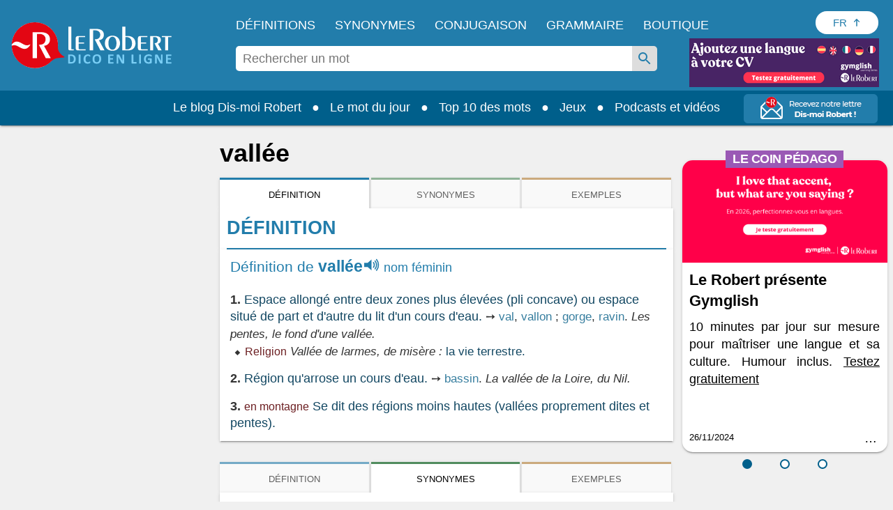

--- FILE ---
content_type: text/html; charset=utf-8
request_url: https://www.lerobert.com/newsletter-dis-moi-robert
body_size: 13863
content:
<!DOCTYPE html>
<html lang="fr" dir="ltr"
  xmlns:og="https://ogp.me/ns#">
<head>
  <meta http-equiv="Content-Type" content="text/html; charset=utf-8" />
<script type="application/ld+json">{"@context":"http:\/\/schema.org","@type":"BreadcrumbList","itemListElement":[{"@type":"ListItem","position":0,"item":{"@id":"https:\/\/www.lerobert.com\/","name":"Accueil"}}]}</script>
<link rel="shortcut icon" href="https://www.lerobert.com/sites/all/themes/lerobert/favicon.ico" type="image/vnd.microsoft.icon" />
<meta name="viewport" content="width=device-width, initial-scale=1, maximum-scale=1" />
<meta name="generator" content="Drupal 7 (http://drupal.org)" />
<link rel="canonical" href="https://www.lerobert.com/newsletter-dis-moi-robert" />
<meta property="og:site_name" content="Le Robert" />
<meta property="og:type" content="article" />
<meta property="og:url" content="https://www.lerobert.com/newsletter-dis-moi-robert" />
<meta property="og:title" content="Recevez notre lettre Dis-moi Robert!" />
<meta property="og:image" content="https://www.lerobert.com/sites/all/themes/lerobert/assets/images/logo-rs.png" />
<meta name="twitter:card" content="summary" />
<meta name="twitter:title" content="Recevez notre lettre Dis-moi Robert!" />
  <title>Recevez notre lettre Dis-moi Robert!</title>
  <meta name="robots" content="noindex, nofollow" />
  <link type="text/css" rel="stylesheet" href="https://www.lerobert.com/sites/default/files/css/css_rEI_5cK_B9hB4So2yZUtr5weuEV3heuAllCDE6XsIkI.css" media="all" />
<link type="text/css" rel="stylesheet" href="https://www.lerobert.com/sites/default/files/css/css_1_Wmk4-NaiD9VG0iEOes1He6q6pS5ksuXL1aum_R0eM.css" media="all" />
<link type="text/css" rel="stylesheet" href="https://www.lerobert.com/sites/default/files/css/css_2qE92DSfv_Z_Rom23NvamsPv2uionRUbaRBRaEbiOME.css" media="all" />
<link type="text/css" rel="stylesheet" href="https://www.lerobert.com/sites/default/files/css/css_oRolsWmTbMlN0-HEsVyUyaMj6TD2rME0hjIP58VDAjw.css" media="all" />
<link type="text/css" rel="stylesheet" href="https://www.lerobert.com/sites/default/files/css/css_IT7-ZTCtGwi4hD2GPPHX3D2DGxSY-nWp5yOza58Ncjw.css" media="print" />
  <script type="text/javascript" src="https://www.lerobert.com/sites/default/files/js/js_mOx0WHl6cNZI0fqrVldT0Ay6Zv7VRFDm9LexZoNN_NI.js"></script>
<script type="text/javascript">
<!--//--><![CDATA[//><!--
document.createElement( "picture" );
//--><!]]>
</script>
<script type="text/javascript" src="https://www.lerobert.com/sites/default/files/js/js_GOikDsJOX04Aww72M-XK1hkq4qiL_1XgGsRdkL0XlDo.js"></script>
<script type="text/javascript" src="https://www.lerobert.com/sites/default/files/js/js_ejZ3cZ8xyxmqu1_LFrZQ1KjlSiVXqqr9c4tqvpCxnq0.js"></script>
<script type="text/javascript" src="https://www.lerobert.com/sites/default/files/js/js_gHk2gWJ_Qw_jU2qRiUmSl7d8oly1Cx7lQFrqcp3RXcI.js"></script>
<script type="text/javascript" src="https://www.lerobert.com/sites/default/files/js/js_xsKnjXJIhJWNoQqMpQ2DUbNPIA1OOwIzaz-rKlm69so.js"></script>
<script type="text/javascript" src="https://www.lerobert.com/sites/default/files/js/js_s9AlNxcOmrZfkoMepaM57Y8-MNFwOcUsB1UEtdtboy0.js"></script>
<script type="text/javascript">
<!--//--><![CDATA[//><!--
jQuery.extend(Drupal.settings, {"basePath":"\/","pathPrefix":"","setHasJsCookie":0,"ajaxPageState":{"theme":"lerobert","theme_token":"61Y32QTNbyuMjDXidEvUcA6JSka154lO-jIw2RmCmM0","jquery_version":"1.12","jquery_version_token":"KYob83CE3XY9ARNDrxHCKwKVtOgaXcQA5vipaw34SgI","js":{"sites\/all\/modules\/contrib\/picture\/picturefill\/picturefill.min.js":1,"sites\/all\/modules\/contrib\/picture\/picture.min.js":1,"sites\/all\/modules\/contrib\/addthis\/addthis.js":1,"sites\/all\/modules\/custom\/lerobert_gtm_analytics\/js\/clm\/countryLocaleMap.js":1,"sites\/all\/modules\/custom\/lerobert_gtm_analytics\/js\/lerobert_gtm_analytics.js":1,"sites\/all\/modules\/contrib\/jquery_update\/replace\/jquery\/1.12\/jquery.min.js":1,"0":1,"misc\/jquery-extend-3.4.0.js":1,"misc\/jquery-html-prefilter-3.5.0-backport.js":1,"misc\/jquery.once.js":1,"misc\/drupal.js":1,"sites\/all\/modules\/contrib\/jquery_update\/js\/jquery_browser.js":1,"sites\/all\/modules\/contrib\/jquery_update\/replace\/ui\/external\/jquery.cookie.js":1,"sites\/all\/modules\/contrib\/jquery_update\/replace\/jquery.form\/4\/jquery.form.min.js":1,"misc\/states.js":1,"misc\/form-single-submit.js":1,"misc\/ajax.js":1,"sites\/all\/modules\/contrib\/jquery_update\/js\/jquery_update.js":1,"sites\/all\/modules\/contrib\/entityreference\/js\/entityreference.js":1,"public:\/\/languages\/fr_woUCoXT3sxkId0yDLc2DhYWVH7P6klhVWJ1qLrXPsGk.js":1,"sites\/all\/libraries\/colorbox\/jquery.colorbox-min.js":1,"sites\/all\/modules\/contrib\/colorbox\/js\/colorbox.js":1,"sites\/all\/modules\/contrib\/colorbox\/styles\/default\/colorbox_style.js":1,"sites\/all\/modules\/contrib\/colorbox\/js\/colorbox_load.js":1,"sites\/all\/modules\/edupole\/bordsso\/oeil.js":1,"misc\/progress.js":1,"sites\/all\/modules\/edupole\/edu_aca\/js\/defercheck.js":1,"sites\/all\/modules\/edupole\/edu_aca\/js\/payload.js":1,"sites\/all\/modules\/custom\/lerobert_common\/js\/didomi.js":1,"sites\/all\/modules\/custom\/lerobert_home\/js\/mailcatcher.js":1,"sites\/all\/modules\/contrib\/colorbox_node\/colorbox_node.js":1,"sites\/all\/themes\/lerobert\/assets\/scripts\/app.js":1,"sites\/all\/themes\/lerobert\/assets\/scripts\/vendor\/tablesaw.stackonly.jquery.js":1,"sites\/all\/themes\/lerobert\/assets\/scripts\/vendor\/tablesaw-init.js":1,"sites\/all\/themes\/lerobert\/assets\/scripts\/vendor\/slick\/slick.js":1,"sites\/all\/themes\/lerobert\/assets\/scripts\/vendor\/plyr.js":1,"sites\/all\/themes\/lerobert\/assets\/scripts\/vendor\/select2.full.js":1,"sites\/all\/themes\/lerobert\/assets\/scripts\/vendor\/jquery.range.js":1,"sites\/all\/themes\/lerobert\/assets\/scripts\/vendor\/modernizr.js":1},"css":{"modules\/system\/system.base.css":1,"modules\/system\/system.messages.css":1,"sites\/all\/modules\/contrib\/colorbox_node\/colorbox_node.css":1,"modules\/field\/theme\/field.css":1,"sites\/all\/modules\/contrib\/scald\/modules\/fields\/mee\/css\/editor-global.css":1,"modules\/node\/node.css":1,"sites\/all\/modules\/contrib\/picture\/picture_wysiwyg.css":1,"sites\/all\/modules\/contrib\/scald_file\/scald_file.css":1,"modules\/search\/search.css":1,"modules\/user\/user.css":1,"sites\/all\/modules\/contrib\/views\/css\/views.css":1,"sites\/all\/modules\/contrib\/ckeditor\/css\/ckeditor.css":1,"sites\/all\/modules\/contrib\/colorbox\/styles\/default\/colorbox_style.css":1,"sites\/all\/modules\/contrib\/ctools\/css\/ctools.css":1,"sites\/all\/modules\/contrib\/panels\/css\/panels.css":1,"sites\/all\/modules\/contrib\/menu_minipanels\/css\/menu_minipanels.css":1,"sites\/all\/themes\/prime\/assets\/stylesheets\/prime_style.css":1,"sites\/all\/themes\/lerobert\/assets\/stylesheets\/lerobert_style.css":1,"sites\/all\/themes\/lerobert\/assets\/scripts\/vendor\/slick\/slick.css":1,"sites\/all\/themes\/lerobert\/assets\/scripts\/vendor\/slick\/slick-theme.css":1,"sites\/all\/themes\/prime\/assets\/stylesheets\/prime_print.css":1,"sites\/all\/themes\/lerobert\/assets\/stylesheets\/lerobert_print.css":1}},"colorbox":{"opacity":"0.85","current":"{current} sur {total}","previous":"\u00ab Pr\u00e9c.","next":"Suivant \u00bb","close":"Fermer","maxWidth":"98%","maxHeight":"98%","fixed":true,"mobiledetect":true,"mobiledevicewidth":"480px","file_public_path":"\/sites\/default\/files","specificPagesDefaultValue":"admin*\nimagebrowser*\nimg_assist*\nimce*\nnode\/add\/*\nnode\/*\/edit\nprint\/*\nprintpdf\/*\nsystem\/ajax\nsystem\/ajax\/*"},"states":{"#edit-email--2":{"disabled":{":input[name=\u0022profile\u0022]":{"value":""}}},"#edit-submit--5":{"disabled":{":input[name=\u0022profile\u0022]":{"value":""}}},"#edit-mentions--2":{"disabled":{":input[name=\u0022profile\u0022]":{"value":""}}},"#edit-email":{"disabled":{":input[name=\u0022profile\u0022]":{"value":""}}},"#edit-submit":{"disabled":{":input[name=\u0022profile\u0022]":{"value":""}}},"#edit-mentions":{"disabled":{":input[name=\u0022profile\u0022]":{"value":""}}}},"ajax":{"edit-submit--5":{"callback":"lerobert_ajax_mailcatcher_messages","disable-refocus":true,"wrapper":"mailcatcher-form-wrapper","event":"mousedown","keypress":true,"prevent":"click","url":"\/system\/ajax","submit":{"_triggering_element_name":"op","_triggering_element_value":"Je m\u0027inscris"}},"edit-submit":{"callback":"lerobert_ajax_mailcatcher_messages","disable-refocus":true,"wrapper":"mailcatcher-form-wrapper","event":"mousedown","keypress":true,"prevent":"click","url":"\/system\/ajax","submit":{"_triggering_element_name":"op","_triggering_element_value":"Je m\u0027inscris"}}},"urlIsAjaxTrusted":{"\/system\/ajax":true,"\/newsletter-dis-moi-robert":true},"site":{"env":"prod"},"lerobertGTMAnalytics":{"env":"production","variables":{"dataLayerGA4":{"site":"Editions Le Robert","brand":"Le Robert","environment":"production","page_typology":"","page_name":"Recevez notre lettre dis moi robert","language_version":"francais","user_profil_type":"Anonyme","user_logged":"non","user_type":"visiteur","nombre_article_panier":0}},"products":[],"commandeExpress":null},"colorbox_node":{"width":"600px","height":"600px"}});
//--><!]]>
</script>
  <link href="https://www.lerobert.com/sites/all/themes/lerobert/assets/images/apple-touch-icon.png" rel="apple-touch-icon" />
  <link href="https://www.lerobert.com/sites/all/themes/lerobert/assets/images/apple-touch-icon-152x152.png" rel="apple-touch-icon" sizes="152x152" />
  <link href="https://www.lerobert.com/sites/all/themes/lerobert/assets/images/apple-touch-icon-167x167.png" rel="apple-touch-icon" sizes="167x167" />
  <link href="https://www.lerobert.com/sites/all/themes/lerobert/assets/images/apple-touch-icon-180x180.png" rel="apple-touch-icon" sizes="180x180" />
  <link href="https://www.lerobert.com/sites/all/themes/lerobert/assets/images/icon-hires.png" rel="icon" sizes="192x192" />
  <link href="https://www.lerobert.com/sites/all/themes/lerobert/assets/images/icon-normal.png" rel="icon" sizes="128x128" />

</head>
<body class="html not-front not-logged-in no-sidebars page-newsletter-dis-moi-robert i18n-fr context-sitewide context-menu-non-connecte context-newsletter mailcatcher-popup-mode" >
<div id="skip-link">
  <a href="#main-content" class="element-invisible element-focusable">Aller au contenu principal</a>
</div>
<div id="page" class="page">
  <div id="main-wrapper">
    <div id="main" class="clearfix">
      <div id="content">
        <div class="section">
          <div id="main-content">
              <div class="region region-content">
    <div id="mailcatcher-form-wrapper"><div id="block-system-main" class="block block-system">

    
  <div class="content">
    <form action="/newsletter-dis-moi-robert" method="post" id="edu-prospect-email-form" accept-charset="UTF-8"><div><div class="mailcatcher-title"><span class="logo-title">Recevez notre lettre <b>Dis-moi Robert !</b></div></span><input type="hidden" name="form_build_id" value="form-Ym3qlic8Oo5IE6xk58DdAetaYDb7BYb0lC4H5u_hHAw" />
<input type="hidden" name="form_id" value="edu_prospect_email_form" />
<div class="form-item form-type-textfield form-item-email">
 <input placeholder="Votre adresse électronique" type="text" id="edit-email" name="email" value="" size="60" maxlength="128" class="form-text" />
</div>
<input type="submit" id="edit-submit" name="op" value="Je m&#039;inscris" class="form-submit" /><div class="form-item form-type-checkbox form-item-mentions">
 <input type="checkbox" id="edit-mentions" name="mentions" value="1" class="form-checkbox" />  <label class="option" for="edit-mentions"><p>Cochez la case et renseignez votre adresse électronique si vous souhaitez recevoir la lettre d’information Dis-moi Robert et des communications de la part des Éditions Le Robert. <a class="link-savoir-plus" href="http://">En savoir plus.</a> <a href="https://www.lerobert.com/sites/default/files/common/charte-donnees-personnelles-le-robert.pdf" target="_blank">Consultez la charte de protection des données personnelles.</a></p>
 </label>

</div>
<div class="container popin_newsletter hide popin-savoir-plus form-wrapper" id="edit-popin"><button type="button" class="close" aria-label="Close" role="button">Fermer</button><div class="wrapper-texte"><h2>A tout moment, vous pourrez vous désinscrire à travers le lien de désinscription présent dans chacun de nos messages.</h2>

<p>Conformément à la Loi Informatique et Liberté n°78-17 du 6 janvier 1978 modifiée, au Règlement (UE) 2016/679 et à la Loi pour une République numérique du 7 octobre 2016, vous disposez du droit d’accès, de rectification, de limitation, d’opposition, de suppression, du droit à la portabilité de vos données et du droit de transmettre des directives sur leur sort en cas de décès.</p>

<p>Vous pouvez exercer ces droits en adressant un message électronique accompagné d’une copie de votre pièce d’identité à <a href="mailto:contact-donnees@sejer.fr">contact-donnees@sejer.fr</a>.</p>

<p>Vous avez la possibilité de former une réclamation auprès de l’autorité compétente.</p>
</div>
</div><div id="mailcatcher-messages"></div></div></form>  </div>
</div>
</div>  </div>
          </div>
        </div>
      </div> <!-- /content -->
    </div> <!-- /main -->
  </div> <!-- /wrapper -->
</div> <!-- /page -->
<script type="text/javascript" src="https://www.lerobert.com/sites/default/files/js/js_7-q4xx5FaXgFWWma9tMCS9Q__822jcg6rhczPisS8LQ.js"></script>
<script type="text/javascript" src="https://www.lerobert.com/sites/default/files/js/js_MLVgtzZ1ORq9krYqkeOsRay6ou_T-0QZytivuM9tTT8.js"></script>
<script type="text/javascript" src="https://www.lerobert.com/sites/default/files/js/js_DAwXjD2tifW_1AlNmVGy4N56gIl-PU2JqxZv-oWIvr8.js"></script>
</body>
</html>


--- FILE ---
content_type: text/javascript
request_url: https://html-load.com/sdk.js
body_size: 27924
content:
// 
!function(){function a0Q(){const e=["test/v1ew/failed","dispatchEvent","warn","LklwPnN6SjhFd2FoWU0vdjt5S2M9ZgooW19UIHEzbk9T","document.classList.contains","adshield",", StatusCode: [","parseFromString","innerHeight","wrong googletag.pubads()","&message=","fromCharCode","KAlFSENfO3MvLldnTmZWbCB6OU1ZaFF9VGo6SkZVUykj","promise","CSSStyleDeclaration.set/get/removeProperty","__gpp not found within timeout","(E2) Invalid protect url: ","Promise","scrollX,Y","contentWindow","edge","/report?","setTimeout","dWwyb3cwMWo5enE1OG1mazRjdjM3YWJzeWlndGVoNnhu","document.createElement","aG5bUlhtfERPSC86LkVWS0o7NH1TVQ==","eDI5aGI4cHd2c2lsY21xMDY1dDQzN3JueXVvMWpmemtl","/resources/","cWJ1dw==","rel","requestAnimationFrame","/script/","outerWidth","toPrimitive","responseXML","function a0v(F,v){const h=a0F();return a0v=function(L,H){L=L-0x85;let E=h[L];return E;},a0v(F,v);}function a0F(){const y=['length','includes','removeEventListener','99DdfTHL','message','426867skijjn','926090UmJmXE','5618020JaGBio','forEach','delete','9152640ERdRZO','get','c3RyaW5n','setTimeout','handleEvent','eval','requestIdleCallback','399064oRTnwg','168YhZGAx','test','requestAnimationFrame','error','call','set','addEventListener','filter','load','61678oqLYfA','setInterval','ZnVuY3Rpb24','prototype','click','3732384LyVUeN','27bKBjKK','slice'];a0F=function(){return y;};return a0F();}(function(F,v){const i=a0v,h=F();while(!![]){try{const L=-parseInt(i(0x94))/0x1+parseInt(i(0x9e))/0x2*(parseInt(i(0x86))/0x3)+-parseInt(i(0xa3))/0x4+parseInt(i(0x89))/0x5+parseInt(i(0x8d))/0x6+parseInt(i(0x88))/0x7*(parseInt(i(0x95))/0x8)+-parseInt(i(0xa4))/0x9*(parseInt(i(0x8a))/0xa);if(L===v)break;else h['push'](h['shift']());}catch(H){h['push'](h['shift']());}}}(a0F,0xf2094),((()=>{const G=a0v,F=(E,B)=>typeof E===B,v=atob(G(0xa0)),h=atob(G(0x8f));if(!F(h,h))return;{const E=RegExp[G(0xa1)][G(0x96)];RegExp[G(0xa1)][G(0x96)]=function(B){const g=G;return E[g(0x99)](this,B);};}[G(0x97),G(0x93),G(0x9f),G(0x90)][G(0x9c)](B=>window[B])[G(0x8b)](B=>window[B]=H(window[B],B)),EventTarget[G(0xa1)][G(0x9b)]=H(EventTarget[G(0xa1)][G(0x9b)],G(0x9b),0x1),EventTarget[G(0xa1)][G(0x85)]=H(EventTarget[G(0xa1)][G(0x85)],G(0x85),0x1);const L=new Map();function H(B,u){const P=G;let p=arguments[P(0xa6)]>0x2&&void 0x0!==arguments[0x2]?arguments[0x2]:0x0;return function(){const o=P;for(var S=arguments[o(0xa6)],K=new Array(S),N=0x0;N<S;N++)K[N]=arguments[N];const Q=K[o(0xa5)](0x0,p),Y=K[p],b=K[o(0xa5)](p+0x1);if(!Y)return B[o(0x99)](this,...K);if(o(0x9f)!==u&&o(0x90)!==u&&!F(Y,v)&&!F(Y[o(0x91)],v))return B[o(0x99)](this,...K);let f=null;if(o(0x9b)===u||o(0x85)===u){const I=[o(0x9d),o(0x98),o(0x87),o(0xa2)],J=Q[0x0];if(!I[o(0xa7)](J))return B[o(0x99)](this,...K);L[o(0x8e)](this)||L[o(0x9a)](this,new Map()),L[o(0x8e)](this)[o(0x8e)](J)||L[o(0x8e)](this)[o(0x9a)](J,new Map()),f=L[o(0x8e)](this)[o(0x8e)](J)[o(0x8e)](Y);}if(f=f||function(){const W=o;for(var x=arguments[W(0xa6)],X=new Array(x),m=0x0;m<x;m++)X[m]=arguments[m];return F(Y,v)?Y[W(0x99)](this,...X):F(Y,h)?window[W(0x92)](Y):F(Y[W(0x91)],v)?Y[W(0x91)][W(0x99)](Y,...X):void 0x0;},o(0x9b)===u){const x=Q[0x0];L[o(0x8e)](this)[o(0x8e)](x)[o(0x9a)](Y,f);}else{if(o(0x85)===u){const X=Q[0x0],m=L[o(0x8e)](this)[o(0x8e)](X)[o(0x8e)](Y)||Y;return L[o(0x8e)](this)[o(0x8e)](X)[o(0x8c)](Y),B[o(0x99)](this,...Q,m,...b);}}return B[o(0x99)](this,...Q,f,...b);};}})()));","insertAfter","Date.now","json","tcString","DOMParser","decodeURI","Math","version","Failed to fetch script: ","&title=","blN5TkRHJ01qL288VSBsIlFFa21pWDJIe1pZSmg0JT1f","appendScriptElementAsync","blob:","})()",'{"apply-ratio":1,"',"element-attributes","resources://","Css","Chrome/","12523yUVOgP","function a0Z(e,Z){const L=a0e();return a0Z=function(w,Q){w=w-0xf2;let v=L[w];return v;},a0Z(e,Z);}function a0e(){const eD=['onload','as_','526myoEGc','push','__sa_','__as_ready_resolve','__as_rej','addEventListener','LOADING','XMLHttpRequest','entries','getOwnPropertyDescriptor','_as_prehooked_functions','status','script_onerror','__fr','xhr_defer','href','isAdBlockerDetected','length','then','8fkpCwc','onerror','apply','readyState','_as_prehooked','set','__as_new_xhr_data','Window','catch','charCodeAt','location','document','onreadystatechange','__as_xhr_open_args','_as_injected_functions','DONE','open','toLowerCase','handleEvent','defineProperty','name','54270lMbrbp','__as_is_xhr_loading','prototype','decodeURIComponent','contentWindow','EventTarget','407388pPDlir','__as_xhr_onload','collect','get','call','JSON','setAttribute','Element','btoa','__as_is_ready_state_change_loading','GET','4281624sRJEmx','__origin','currentScript','1433495pfzHcj','__prehooked','1079200HKAVfx','window','error','687boqfKv','fetch','load','1578234UbzukV','function','remove','hostname','adshield'];a0e=function(){return eD;};return a0e();}(function(e,Z){const C=a0Z,L=e();while(!![]){try{const w=-parseInt(C(0x10a))/0x1*(-parseInt(C(0x114))/0x2)+-parseInt(C(0xf7))/0x3+-parseInt(C(0x127))/0x4*(parseInt(C(0x13c))/0x5)+parseInt(C(0x10d))/0x6+parseInt(C(0x105))/0x7+parseInt(C(0x107))/0x8+-parseInt(C(0x102))/0x9;if(w===Z)break;else L['push'](L['shift']());}catch(Q){L['push'](L['shift']());}}}(a0e,0x24a95),((()=>{'use strict';const m=a0Z;const Z={'HTMLIFrameElement_contentWindow':()=>Object[m(0x11d)](HTMLIFrameElement[m(0xf3)],m(0xf5)),'XMLHttpRequest_open':()=>Q(window,m(0x11b),m(0x137)),'Window_decodeURIComponent':()=>Q(window,m(0x12e),m(0xf4)),'Window_fetch':()=>Q(window,m(0x12e),m(0x10b)),'Element_setAttribute':()=>Q(window,m(0xfe),m(0xfd)),'EventTarget_addEventListener':()=>Q(window,m(0xf6),m(0x119))},L=m(0x116)+window[m(0xff)](window[m(0x131)][m(0x123)]),w={'get'(){const R=m;return this[R(0xf9)](),window[L];},'collectOne'(v){window[L]=window[L]||{},window[L][v]||(window[L][v]=Z[v]());},'collect'(){const V=m;window[L]=window[L]||{};for(const [v,l]of Object[V(0x11c)](Z))window[L][v]||(window[L][v]=l());}};function Q(v,l,X){const e0=m;var B,s,y;return e0(0x108)===l[e0(0x138)]()?v[X]:e0(0x132)===l?null===(B=v[e0(0x132)])||void 0x0===B?void 0x0:B[X]:e0(0xfc)===l?null===(s=v[e0(0xfc)])||void 0x0===s?void 0x0:s[X]:null===(y=v[l])||void 0x0===y||null===(y=y[e0(0xf3)])||void 0x0===y?void 0x0:y[X];}((()=>{const e2=m;var v,X,B;const y=W=>{const e1=a0Z;let b=0x0;for(let O=0x0,z=W[e1(0x125)];O<z;O++){b=(b<<0x5)-b+W[e1(0x130)](O),b|=0x0;}return b;};null===(v=document[e2(0x104)])||void 0x0===v||v[e2(0x10f)]();const g=function(W){const b=function(O){const e3=a0Z;return e3(0x113)+y(O[e3(0x131)][e3(0x110)]+e3(0x11e));}(W);return W[b]||(W[b]={}),W[b];}(window),j=function(W){const b=function(O){const e4=a0Z;return e4(0x113)+y(O[e4(0x131)][e4(0x110)]+e4(0x135));}(W);return W[b]||(W[b]={}),W[b];}(window),K=e2(0x113)+y(window[e2(0x131)][e2(0x110)]+e2(0x12b));(X=window)[e2(0x117)]||(X[e2(0x117)]=[]),(B=window)[e2(0x118)]||(B[e2(0x118)]=[]);let x=!0x1;window[e2(0x117)][e2(0x115)](()=>{x=!0x0;});const E=new Promise(W=>{setTimeout(()=>{x=!0x0,W();},0x1b5d);});function N(W){return function(){const e5=a0Z;for(var b=arguments[e5(0x125)],O=new Array(b),z=0x0;z<b;z++)O[z]=arguments[z];return x?W(...O):new Promise((k,S)=>{const e6=e5;W(...O)[e6(0x126)](k)[e6(0x12f)](function(){const e7=e6;for(var f=arguments[e7(0x125)],q=new Array(f),A=0x0;A<f;A++)q[A]=arguments[A];E[e7(0x126)](()=>S(...q)),window[e7(0x118)][e7(0x115)]({'type':e7(0x10b),'arguments':O,'errArgs':q,'reject':S,'resolve':k});});});};}const I=W=>{const e8=e2;var b,O,z;return e8(0x101)===(null===(b=W[e8(0x134)])||void 0x0===b?void 0x0:b[0x0])&&0x0===W[e8(0x11f)]&&((null===(O=W[e8(0x134)])||void 0x0===O?void 0x0:O[e8(0x125)])<0x3||!0x1!==(null===(z=W[e8(0x134)])||void 0x0===z?void 0x0:z[0x2]));},M=()=>{const e9=e2,W=Object[e9(0x11d)](XMLHttpRequest[e9(0xf3)],e9(0x133)),b=Object[e9(0x11d)](XMLHttpRequest[e9(0xf3)],e9(0x12a)),O=Object[e9(0x11d)](XMLHttpRequestEventTarget[e9(0xf3)],e9(0x128)),z=Object[e9(0x11d)](XMLHttpRequestEventTarget[e9(0xf3)],e9(0x112));W&&b&&O&&z&&(Object[e9(0x13a)](XMLHttpRequest[e9(0xf3)],e9(0x133),{'get':function(){const ee=e9,k=W[ee(0xfa)][ee(0xfb)](this);return(null==k?void 0x0:k[ee(0x103)])||k;},'set':function(k){const eZ=e9;if(x||!k||eZ(0x10e)!=typeof k)return W[eZ(0x12c)][eZ(0xfb)](this,k);const S=f=>{const eL=eZ;if(this[eL(0x12a)]===XMLHttpRequest[eL(0x136)]&&I(this))return this[eL(0x100)]=!0x0,E[eL(0x126)](()=>{const ew=eL;this[ew(0x100)]&&(this[ew(0x100)]=!0x1,k[ew(0xfb)](this,f));}),void window[eL(0x118)][eL(0x115)]({'type':eL(0x122),'callback':()=>(this[eL(0x100)]=!0x1,k[eL(0xfb)](this,f)),'xhr':this});k[eL(0xfb)](this,f);};S[eZ(0x103)]=k,W[eZ(0x12c)][eZ(0xfb)](this,S);}}),Object[e9(0x13a)](XMLHttpRequest[e9(0xf3)],e9(0x12a),{'get':function(){const eQ=e9;var k;return this[eQ(0x100)]?XMLHttpRequest[eQ(0x11a)]:null!==(k=this[eQ(0x12d)])&&void 0x0!==k&&k[eQ(0x12a)]?XMLHttpRequest[eQ(0x136)]:b[eQ(0xfa)][eQ(0xfb)](this);}}),Object[e9(0x13a)](XMLHttpRequestEventTarget[e9(0xf3)],e9(0x128),{'get':function(){const ev=e9,k=O[ev(0xfa)][ev(0xfb)](this);return(null==k?void 0x0:k[ev(0x103)])||k;},'set':function(k){const el=e9;if(x||!k||el(0x10e)!=typeof k)return O[el(0x12c)][el(0xfb)](this,k);const S=f=>{const er=el;if(I(this))return this[er(0xf2)]=!0x0,E[er(0x126)](()=>{const eX=er;this[eX(0xf2)]&&(this[eX(0xf2)]=!0x1,k[eX(0xfb)](this,f));}),void window[er(0x118)][er(0x115)]({'type':er(0x122),'callback':()=>(this[er(0xf2)]=!0x1,k[er(0xfb)](this,f)),'xhr':this});k[er(0xfb)](this,f);};S[el(0x103)]=k,O[el(0x12c)][el(0xfb)](this,S);}}),Object[e9(0x13a)](XMLHttpRequestEventTarget[e9(0xf3)],e9(0x112),{'get':function(){const eB=e9;return z[eB(0xfa)][eB(0xfb)](this);},'set':function(k){const es=e9;if(x||!k||es(0x10e)!=typeof k)return z[es(0x12c)][es(0xfb)](this,k);this[es(0xf8)]=k,this[es(0x119)](es(0x109),S=>{const ey=es;I(this)&&window[ey(0x118)][ey(0x115)]({'type':ey(0x122),'callback':()=>{},'xhr':this});}),z[es(0x12c)][es(0xfb)](this,k);}}));};function P(W){return function(){const eg=a0Z;for(var b=arguments[eg(0x125)],O=new Array(b),z=0x0;z<b;z++)O[z]=arguments[z];return this[eg(0x134)]=O,W[eg(0x129)](this,O);};}function Y(W,b,O){const et=e2,z=Object[et(0x11d)](W,b);if(z){const k={...z,'value':O};delete k[et(0xfa)],delete k[et(0x12c)],Object[et(0x13a)](W,b,k);}else W[b]=O;}function D(W,b,O){const ej=e2,z=W+'_'+b,k=w[ej(0xfa)]()[z];if(!k)return;const S=ej(0x108)===W[ej(0x138)]()?window:ej(0x132)===W?window[ej(0x132)]:ej(0xfc)===W?window[ej(0xfc)]:window[W][ej(0xf3)],f=function(){const eK=ej;for(var A=arguments[eK(0x125)],U=new Array(A),F=0x0;F<A;F++)U[F]=arguments[F];try{const J=j[z];return J?J[eK(0xfb)](this,k,...U):k[eK(0xfb)](this,...U);}catch(G){return k[eK(0xfb)](this,...U);}},q=O?O(f):f;Object[ej(0x13a)](q,ej(0x13b),{'value':b}),Object[ej(0x13a)](q,ej(0x106),{'value':!0x0}),Y(S,b,q),window[ej(0x117)][ej(0x115)](()=>{const ex=ej;window[ex(0x111)]&&!window[ex(0x111)][ex(0x124)]&&S[b]===q&&Y(S,b,k);}),g[z]=q;}window[K]||(w[e2(0xf9)](),D(e2(0x11b),e2(0x137),P),D(e2(0xfe),e2(0xfd)),D(e2(0x12e),e2(0x10b),N),(function(){const eN=e2,W=(z,k)=>new Promise((S,f)=>{const eE=a0Z,[q]=k;q[eE(0x121)]?f(k):(E[eE(0x126)](()=>f(k)),z[eE(0x119)](eE(0x10c),()=>S()),window[eE(0x118)][eE(0x115)]({'type':eE(0x120),'reject':()=>f(k),'errArgs':k,'tag':z}));}),b=Object[eN(0x11d)](HTMLElement[eN(0xf3)],eN(0x128));Object[eN(0x13a)](HTMLElement[eN(0xf3)],eN(0x128),{'get':function(){const eI=eN,z=b[eI(0xfa)][eI(0xfb)](this);return(null==z?void 0x0:z[eI(0x103)])||z;},'set':function(z){const eo=eN;var k=this;if(x||!(this instanceof HTMLScriptElement)||eo(0x10e)!=typeof z)return b[eo(0x12c)][eo(0xfb)](this,z);const S=function(){const ei=eo;for(var f=arguments[ei(0x125)],q=new Array(f),A=0x0;A<f;A++)q[A]=arguments[A];return W(k,q)[ei(0x12f)](U=>z[ei(0x129)](k,U));};S[eo(0x103)]=z,b[eo(0x12c)][eo(0xfb)](this,S);}});const O=EventTarget[eN(0xf3)][eN(0x119)];EventTarget[eN(0xf3)][eN(0x119)]=function(){const eM=eN;for(var z=this,k=arguments[eM(0x125)],S=new Array(k),f=0x0;f<k;f++)S[f]=arguments[f];const [q,A,...U]=S;if(x||!(this instanceof HTMLScriptElement)||eM(0x109)!==q||!(A instanceof Object))return O[eM(0xfb)](this,...S);const F=function(){const eP=eM;for(var J=arguments[eP(0x125)],G=new Array(J),H=0x0;H<J;H++)G[H]=arguments[H];return W(z,G)[eP(0x12f)](T=>{const eY=eP;eY(0x10e)==typeof A?A[eY(0x129)](z,T):A[eY(0x139)](...T);});};O[eM(0xfb)](this,q,F,...U);};}()),M(),window[K]=!0x0);})());})()));","reduce","none","a24xZWhvNmZqYnI0MHB4YzlpMnE=","Y3E5ODM0a2h3czJ0cmFnajdmbG55bXU=","Y29rcQ==","sdkVersion","matchAll","setAttributeNS","error","head","last_bfa_at","iframe","czN6Ym85YWhnZjdsazV5MGN1bXJwcW53eDZpNGpldnQy","children","version=","Event","atob","bzlxemF4dHA0MDZ3a2U3aWIyZzM4Znltdmo1bGNoMW5y","Date.now is not a function",'":[{"id":"',"Document","[data-uri]","alphaStr","join","encodeURI","android","requestIdleCallback not exists","Node_baseURI","Rzc1MmVgTFh4J1ptfTk8CXs/Rg==","getOwnPropertyDescriptor","data-resource","action","ghi","M2Jwa2ltZnZ4ZTcxNm56b3lydzBxNTI=","addModule","eVw2WmcxcW1ea3pjJ3woWWlvUiI+Rgo=","as-revalidator","worldhistory.org","fromEntries","push","alert","WEVRNSU8Sl9oIy4wZj92ZUs6ewlDdXRqYEJQOE5HVWIp","Window_fetch","textContent","Failed to get key from: ","window","eWJmcQ==","hasAttribute","FontFace","content","delete","728px","data-sdk","cache_is_blocking_ads","InE0CkozZmtaaGombHRgd0g1MFQ9J2d8KEVQW0ItUVlE","bTg5NjFxd3pnaHUyN3hlb2FwbjNrNWlsdnJmamM0c3l0MA==","Invalid protect url prefix: ","removeChild","S1ppe140PG0iNSdjJQpYTHVyeXBxQThbZUl3LURSfGtiQg==","encodedBodySize","mailto:","fetch","document","attributes","innerText","symbol","djlhcHlpazYyMzBqNW1sN244YnVxcmYxemdzY2V3eHQ0","rtt","https://cadmus.script.ac","cmVzZXJ2ZWQyT3V0cHV0","abc","N2d0a3JwYzQ1bndoNmk4amZ2OTNic3lsYXFlem11Mm8xMA==","resolve","responseType","cmd","NzRoZnZidGNqMmVyb2EwdWw1Nnl3M2lucXhrZ3A5bTF6cw==","http://","c3ZtbQ==","), url: ","HTMLMetaElement","server","gecko/","getElementById","isInRootIframe","style","profile","localStorage","Element_getAttribute","NW52MWllZ3phMjY5anU4c29reTA0aDNwN3JsdGN4bWJx","reserved2Output","currentScript","replaceScriptElementAsync","https:","CrOS","performance","data:","fxios/","fetchScript error(status: ","Timed out waiting for consent readiness","btoa","configIndex","script:","status",".js","Nm52OGNqZ3picXMxazQ5d2x4NzUzYWU=","postMessage","loader-check","__sa_","link","width: 100vw; height: 100vh; z-index: 2147483647; position: fixed; left: 0; top: 0;","aW5wdXQ=","em1wYw==","stylesheet","dmJybDRzN3U5ZjhuejVqcHFpMG13dGU2Y3loYWcxM294","setIsTcfNeeded","cookie","focus/","removeItem","MzZxejBtdjl0bmU3a3dyYTVpMXVqeDI4b3lmc3BjZ2xoNA==","getPropertyValue","cXhuNml1cDNvdDhnejdmbGN3MDlieQ==","crios","UUNBQlYiXSMwamImV282dDpVdWlIZzFyUEQ0JSlSbE5rLQ==","TlhHdDU9fV1iSWtoKThUPnAtfGVXcw==","Forcepoint","document.documentElement.clientWidth, clientHeight","fetchLater","HTMLVideoElement","MessageEvent","hostage","Failed to load website due to adblock: ","data-query","Object","message","keys","5vWPIAo","target","Error","XMLHttpRequest","search","Failed to execute packing script","TkduRThhX3kuRmpZTz00dzNdcDc=","aXRoYw==","response","innerHTML","e2VGJU9YclEyPm5wM0pOXTQ3dQ==","cDkxdHp4NGlic2h3ZjNxeWVuNTA2dWdvMm1rdjhscmpjNw==","M2M1MWdvcTQwcHphbDlyNnh1dnRrZXkyc3duajdtaWhi","RegExp","bWpiMGZldTZseng3a3FoZ29wNGF0ODMxYzkyeXdpcjVu","eDxbeWtZJTEtc0s5X0MwUmFqIzhPTGxdL0h3aHFGVQkz",'{"type": "tag", "marshalled": "<html></html>"}',"responseURL","className","nthChildOf","c3hwMlc5IC0zT25TJjdIPXJWNEQ7VFthdyFdTUFJL31MbA==","token=","recovery","prod","N3VpbDVhM2d4YnJwdHZqZXltbzRjMDl3cXpzNjgybmYx","JSON","em5iZw==","dXk4b2EyczZnNGozMDF0OWJpcDdyYw==","removeAttribute","hostname","Zm1qeA==","xhr.onreadystatechange not set","bWFHO0ZULmUyY1l6VjolaX0pZzRicC1LVVp5PHdMCl8/","scrollY","min","true","string","PTZhMEc+UE9vMzdudj94JjFgXTJ0","createContextualFragment","querySelectorAll","map","createElement","insertBefore","XHlqTUYtZiJSWwlId3hucylwSUMxPTI1OEU5NlBLOkpPCg==",", cfRay: ","base64 failed","@@toPrimitive must return a primitive value.","isInIframe","httpEquiv","eXB3engydXNtOG9nNXE3NHRhbmxiNnJpM3ZjZWhqOWtmMQ==","3744020KyrgxL","responseText","scrollWidth","overflow","frameElement","fXFCPHpgUFpbWUg6MHNqdmFPcA==","string-api","ariaLabel","(function(){","HTMLStyleElement","cmE7TUg3emZBb1EJeFRVaD9uPSFOSks5PHZgNXsjbVsz","Yzc4NjNxYnNtd3k1NG90bmhpdjE=","658782FFAdNE","jkl","utf-8","document.getElementsByTagName","N3k6eDIxOF1VI05DfW5XYU1Te0w=","replaceChild","querySelector","Window","/view","CSSStyleSheet","href","math-random","a3JCSnREKFFsdl4+I1toe1gxOW8mU0VBTS9uIk89IDA1UA==","element-tagName","_as_res","HTMLSourceElement","Window_decodeURIComponent","prototype","parseInt","String","EventTarget","https://html-load.com","eX1YV11PJkdsL0N0KXNZQjgtYkY0UgpEJ3BTRTBcdS5aUA==","AS-ENCODED-VAL","writeln","pubkey","can't access document.hidden","&request_id=","HTMLAnchorElement","X-Crc32","AdShield API cmd","setProperty","&domain=","stopPropagation","replaceSync","intersectionRatio","finally","&type=negotiate_fail","HTMLFormElement","eDUwdzRvZTdjanpxOGtyNmk5YWZ0MnAxbmd1bG0zaHlidg==","setAttribute","body","_as_req","display","MWtvaG12NHJsMDgzNjJhaXA3ZmpzNWN0YnF5Z3p3eG5l","charset","value","originalUrl","navigator","reserved1","MW53c3I3dms4ZmgwbDN1dDkyamlncXg2ejQ1Y3BibXlv","MHQ4a2JmMjZ1ejlzbWg3MTRwY2V4eQ==","pubads","tag","api","replaceState","SktqJUlWels8RUgmPUZtaWN1TS46CVMteFBvWnM3CmtB","Jm0yR1Q1SXJQIiAuQihvPTppZ2JKcFduejd0Y3ZOWmA+Cg==","Element","trim","getGPPData","about:","Loader aborted: ","query","json.parse","sendBeacon","HTMLLinkElement","Click","PerformanceResourceTiming","Map","d2VneWpwenV4MzhxMmE5dm1pZm90","number","SharedStorageWorklet","reserved2Input","includes","Firefox/","left","isSafari","as_modal_loaded","Element_setAttribute","setInterval","JlhEX1FPaE1ybHRwUjFjNHpHClk=","Failed to load script: ","b3V0cHV0","aWQ=","Nm03a3dlM3Fhb2h1NWc0Yno4aQ==","bmxvYw==","script","Node","removeEventListener","POST","ybar","srcdoc","HTMLMediaElement","Version/","port","Function","script not executed(inline)","reload","baseURI","ZT9gM0FVPDJaWzsJaUpFRlYnfFBhOFQ1ai0udiA6cSNIKQ==","trident","_fa_","width not set properly","document.head.appendChild, removeChild, childNodes","dmtkcw==","a2AoNTl3aikie2c+c1xvNlRpQXgKTFA/cWFwdDBdLUl5ZQ==","log","as-extra","calculatorsoup.com","naver","onreadystatechange","OTF5c3hlOGx1b3JuNnZwY2l3cQ==","self","outerHeight","div","width not removed","bkVlSkthLjpQe0E7eDBVTCI0J1hGbXx9d2Z2elEjN1pTKA==","ABCDEFGHIJKLMNOPQRSTUVWXYZabcdefghijklmnopqrstuvwxyz","Invalid reserved state: ","catch","azUyM3RscHplcXZzMHlqaDgxb2d1YTZ3bmJyN2M5bWY0aQ==","http","contentDocument","N3o+Z317L1cjYGNbWlQmc0k8Mi1oYUtYWW4Kbyl4U0ZB","sectionChange","__tcfapi not found within timeout","findIndex","isFirefox","cGxiaTIxY3hmbW8zNnRuNTB1cQ==","connection","set","XMLHttpRequest.onreadystatechange","consents","loader","ZWhvcg==","constructor","https://","UWpeIE5DVXY1NGxlIlZNbV8zMEdM","bTByeWlxdDgzNjJwMWZhdWxqNHpnaA==","signalStatus","document - link element","getTime","try-catch","eDVBOGhFOT0KUUcxIkN1SidvVihJKT5sYlc0RCNlIEw2","get-computed-style","Element_innerHTML","Tig5fCEvX1JEdjZRKSI4P0wjaFdscjs=","child-0","DOMTokenList","replace","object-keys","dataset","isSleipnir","get","clearTimeout","elem","insertRule","NGJvdjI4c3lxN3hhY2VnNjVmbTA5cnQzbGlobmt1empwMQ==","c204ZmtocndhOTR5MGV1cGoybnEx","isArray","startsWith","X2w8IFZ6cURGOjJnNjF3e2ltKCI3TEFaYS9eaiVcJ0s/","MG96dXBrcng2cWp3bnlnbDM0bTdpOXRoMWY4djJiZWM1",", source length: ","all","googletag","name","atob-btoa","YTI3NGJjbGp0djBvbXc2ejlnNXAxM3VzOGVraHhpcmZx","str","eTkzcmZ0czdseHE4dmtnamVuNW0waTZ3emhhcDF1Y2Iybw==","childNodes","text/css","charAt","URL","split","statusText","idx","NodeList","isGecko","classList","extra","def","object","<html></html>","&url=",". Phase: ","X-Length","ar-v1","ing","initial","wrong contentWindow","Yml4cXJod245emptNTRvMTJmZTBz","NWY7VnQicURMQjkxJ20KfT9SNlMoWiNBYEpyMEhRbEtQKQ==","aXp4c29tcWgzcDhidmdhNDl3N2Z5MnRsdWM2ZTVuMDFy","XnpHW3dtCkNgPThCdj48Jl0wOlQgTCNweDNYbGktbikuNA==","fetchScript error(script malformed), url: ","KHIlOTZqVks3e2tQCWdEaE9jRnMnMTtNIkl1UVoveXFB","a3luYg==","charCodeAt","Element.remove","130fcyUwD","promise tainted","span",", body: ","as-async","slice","poster","document.querySelector","QiBjMQkzRlklPGZfYjJsdV44Wk5DeiNHJ3ZXTTdyJlE9","appendChild","bzVoa203OHVwMnl4d3Z6c2owYXQxYmdscjZlaTQzbmNx","debug","as_window_id","&is_brave=","isNaN","firefox","dXNqbDRmaHdicHIzaXl6NXhnODZtOWV2Y243b2swYTIxdA==","MessagePort","getAttributeNames","b3U3ZXJjdnc5bDAxeWdobmZpcDY4NWJ6eHF0YWszc2ptNA==","bGU0OTcxbTVpcnB1a3hqdjNzcTJvOHk2MGduYnp0aHdmYQ==","Url","dVY2fSlRJz9Ee1NlQU1YNDtFZg==","yahoo-mail-v1","right","iterator","document.getElementsByClassName","23640sEQFCN","inventories_key","as_","floor","attributionSrc","scribd.com","papi","duration","contains","PerformanceEntry","random",'","width":160,"height":600,"position":{"selector":"div#contents","position-rule":"child-0","insert-rule":[]},"original-ads":[{"selector":"div#contents > span#ads"}],"attributes":[]}]}',"setHTMLUnsafe","visualViewport","script not executed(blob)","concat","getElementsByClassName","scrollX","parseFloat","div#contents","MUVIYi58dT9wKHFmUGl0eSdyNk8lCXc9XTlCSlJEOzo4aw==","document.classList.remove not work","NmFreWhvcjgwbTM3c2xmdzF2eHA=","status code: ","HTMLIFrameElement","async","resource","decodeURIComponent","], X-Crc32: ","write","Navigator","title","edg/","undefined","AdShield API","exec",", X-Length: ","error on contentWindow","/resources/v2/","VHNwektcVnZMMzkpOlBSYTh4Oy51ZyhgdD93XTZDT2ZGMQ==","defineProperty","IntersectionObserverEntry","hidden","resources-v2://","728","getComputedStyle","function","referrer","setImmediate","text","revokeObjectURL","url","https://report.error-report.com/modal?eventId=&error=Vml0YWwgQVBJIGJsb2NrZWQ%3D&domain=","protocol","document.querySelectorAll","getElementsByTagName","edgios","URLSearchParams","sentrySampleRatio","Number","HTMLElement","VHg8V3xYdmN1YkN6LWVrVS8gb2lNCSY6JUlnPjJoe3Nb","Blob","num","opr","XncgVl8xcWs2OmooImc+aSVlfEwyY0k=","document.getElementById","picrew.me","Script","childElementCount","v7.5.109","samsungbrowser","shift","alt","Response","Element_attributes","data-src","location","origin","tags","cWdwazM3NW50bDhqdzlybXgyaTBoYzF6dXY0b2J5NnNlZg==","then","[native code]","TopLevelCss","eval","return this","reserved1Input","error on googletag.pubads()","b2lscjg3dDZnMXFiejVlZjRodnB5Y3VqbXgzbndzMDJrOQ==","Node_insertBefore","userAgent","reverse","isSamsungBrowser","Y3J4bWpmN3loZ3Q2bzNwOGwwOWl2","cmVzZXJ2ZWQxSW5wdXQ=","ZndiaA==","Worker","regexp-test","bnh6bg==","sleipnir/","eDhiM2xuMWs5bWNlaXM0dTB3aGpveXJ6djVxZ3RhcGYyNw==","cGhtMjF2OWN3NGI3M3lnbG5meG90YXpzdWo4cXJrNjUwaQ==","matches","close-error-report","bXRlcWgweXM2MnAxZnhqNTg5cm80YXVuemxpZzNjN3diaw==","apply","__tcfapi","flatMap","fGAJJ1JxajZDTldIXUk4c3g3dTNm","YEg7NFN5TUIuCmZ1eG52I1JyUDNFSlEmOVlbTzBjCUNVbw==","close","scrollHeight","tagName","Date","player","EventTarget_addEventListener","document - find element","toLowerCase","312240iIcvZY","getDeviceInfo","match","hash","lastIndexOf","cadmus script blocked","Range","outerHTML","ping","eventStatus","RVlmP1JOMmF9V2JVNWVIX3xTdEpv","bml1ZTh0bXlhY2ozbDkxcTY1Znhid3pydjdwbzJnazQw","cXA1cjg0Mnljdnhqb3diYXo3dWh0czlnazZpMGVtbjEzZg==","clearInterval","keyval","Date.now is not a number","documentElement","parse","d3IyNzV5b2dzajRrdjAzaXpjbngxdWFxYjhwZmxtNnRo","from","CSSStyleDeclaration","cmVzZXJ2ZWQy","https://report.error-report.com/modal?eventId=&error=","parent","eventName","open","wp-data","img","addEventListener","ar-yahoo-v1","document.hidden","cnlwYQ==","source","parentNode","7Y6Y7J207KeA66W8IOu2iOufrOyYpOuKlCDspJEg66y47KCc6rCAIOuwnOyDne2WiOyKteuLiOuLpC4g7J6Q7IS47ZWcIOuCtOyaqeydhCDrs7TroKTrqbQgJ+2ZleyduCfsnYQg7YG066at7ZWY7IS47JqULg==","ddg/","race","loading","as_loader_version","transferSize","WwllJjVCXlc+MCMKcmJxSTd9LUF8Yw==","bottom","application/javascript","findLastIndex","ODk1dDdxMWMydmVtZnVrc2w2MGh5empud28zNGJ4cGdp","copyScriptElement","load","aXJycg==","a2Zwdg==","sping","VW4gcHJvYmzDqG1lIGVzdCBzdXJ2ZW51IGxvcnMgZHUgY2hhcmdlbWVudCBkZSBsYSBwYWdlLiBWZXVpbGxleiBjbGlxdWVyIHN1ciBPSyBwb3VyIGVuIHNhdm9pciBwbHVzLg==","frames","&error=","Invalid protect url: ","cmVzZXJ2ZWQx","Array","input","onLine","ZW93NXJmbHVxOHg0emdqNzBwMTNjaTZtaDJzOXRua2Fidg==","createObjectURL","Cf-Ray","eventId=","QjggL1k5b11WSENfcDN5dApoVE9OaTVxNklHLXI9Mmcl","cachedResultIsInAdIframe","length","isInAdIframe","ME5tfXViQzlMNmt7Nygibng+cz1Lb11JQncveVNnZiVX","stopImmediatePropagation","Py0wOHRQKEpIMUVHeyVbaiZzIiBENWs=","getEntriesByType",", Script-Crc32: ","dzFHcD4weUJgNVl0XGU0Ml1eQzNPVVhnYiBufWEnVGZxew==","encodeURIComponent","cssText","test/view/passed","reserved1Output","cmVzZXJ2ZWQxT3V0cHV0","tri","no purpose 1 consent","test","NFdCXTM+CW89bk12Y0thd19yVlI3emxxbSlGcGA6VGdPJw==","adshield-api","toString","whale","height","__gpp","chrome","cmVzZXJ2ZWQySW5wdXQ=","tcloaded","&host=","combo","evaluate","DocumentFragment","output","stringify","aTtVaidbPHciRFQwbFpMZ1M4ZiNoeHNNVn10eTpFLSlg","collect","language","insertAdjacentHTML","getBoundingClientRect","AdShield API cmd.push","inventory_name","YmphM3prZnZxbHRndTVzdzY3OG4=","boundingClientRect","Node_appendChild","domain switch: no src attribute","call","srcset","setItem","unknown","aXZtc2xyNDhhY2Uzem9rZ3h0MTBiNnA=","getWindowId","some","isBrave","bWlsYmAjM0JhcV07RFRWP2UuPCAmYw==","ZmthZA==","getAttribute","brave","listenerId","getItem","O2ZlUVhcLk54PHl9MgpVOWJJU0wvNmkhWXUjQWh8Q15a","pathname","useragent","max","stack","opt/","pagehide","host","top","ZnU2cXI4cGlrd2NueDFhc3RtNDc5YnZnMmV6bG8wM2h5","type","removeProperty","HTMLScriptElement","adshieldAvgRTT","IFrame","script malformed. source length: ","readyState","nextSibling","can't access user-agent","393772MifwhC","AdShield API cmd.push result","check","parentElement","purpose","src","adshieldMaxRTT","Jmo8UkRzW1c+YnVrTWBjPzEpCWw=","History","dXl5aw==","#as_domain","indexOf","property","abs","VzB8N196fXtyb1lraFhMXiUoJy8+TnRRR2d1WlNBNHZV","filter","Failed to decode protect-url: url is empty","https://report.error-report.com/modal?","endsWith","confirm","append","searchParams","HTMLImageElement","useractioncomplete","forEach","UserAgent","domain switched","string-try-catch","http:","entries","elementFromPoint","PEdjcE9JLwl6QVglNj85byByLmJtRlJpZT5Lc18pdjtWdQ==","javascript:","closest","data","azk2WUsodi8mSUNtR0IJNWJ6YT9IY1BfMVcgcVJvQS49Cg==","endpoint","requestIdleCallback","insertAdjacentElement","OWptYW53eXF4MHM1NHp1dG82aA==","char must be length 1","innerWidth","Headers","VGhlcmUgd2FzIGEgcHJvYmxlbSBsb2FkaW5nIHRoZSBwYWdlLiBQbGVhc2UgY2xpY2sgT0sgdG8gbGVhcm4gbW9yZS4=","headers","intersectionRect","safari","as_domain","tel:","reject","Integrity check failed: ","remove","div#contents > span#ads","opera","now","MyV0CXsycmNrZnlYUl0/TksmL0ZndztUU01tbi03X2lVLg==","Clean.io Inc.","send","add","ZGdnbg==","2000DySKps","reserved2","find","_isTcfNeeded","5107986VFNASd","width"];return(a0Q=function(){return e})()}function a0d(e,t){const n=a0Q();return(a0d=function(e,t){return n[e-=422]})(e,t)}(function(){const e=a0d,t=a0Q();for(;;)try{if(343337==-parseInt(e(523))/1+-parseInt(e(725))/2*(-parseInt(e(752))/3)+-parseInt(e(1009))/4*(parseInt(e(461))/5)+-parseInt(e(870))/6+-parseInt(e(1130))/7*(-parseInt(e(1069))/8)+parseInt(e(1073))/9+-parseInt(e(511))/10)break;t.push(t.shift())}catch(e){t.push(t.shift())}})(),(()=>{"use strict";const e=a0d;var t={};t.g=function(){const e=a0d;if(e(707)==typeof globalThis)return globalThis;try{return this||new Function(e(837))()}catch(t){if(e(707)==typeof window)return window}}();const n=e=>{const t=a0d;let n=0;for(let o=0,r=e[t(934)];o<r;o++)n=(n<<5)-n+e[t(723)](o),n|=0;return n},o=class{static[e(1011)](){const t=e;var o,r;let i=arguments[t(934)]>0&&void 0!==arguments[0]?arguments[0]:t(483),c=!(arguments[t(934)]>1&&void 0!==arguments[1])||arguments[1];const a=Date[t(1063)](),s=a-a%864e5,l=s-864e5,d=s+864e5,u=t(754)+n(i+"_"+s),m=t(754)+n(i+"_"+l),f=t(754)+n(i+"_"+d);return u===m||u===f||m===f||!(null!==(o=null!==(r=window[u])&&void 0!==r?r:window[m])&&void 0!==o?o:window[f])&&(c&&(window[u]=!0,window[m]=!0,window[f]=!0),!0)}};function r(t){const n=e;return(r=n(798)==typeof Symbol&&n(1197)==typeof Symbol[n(750)]?function(e){return typeof e}:function(e){const t=n;return e&&t(798)==typeof Symbol&&e[t(659)]===Symbol&&e!==Symbol[t(540)]?t(1197):typeof e})(t)}function i(t,n,o){const i=e;return c=function(e){const t=a0d;if(t(707)!=r(e)||!e)return e;var n=e[Symbol[t(1108)]];if(void 0!==n){var o=n[t(976)](e,t(497));if(t(707)!=r(o))return o;throw new TypeError(t(507))}return String(e)}(n),(n=i(1197)==r(c)?c:c+"")in t?Object[i(792)](t,n,{value:o,enumerable:!0,configurable:!0,writable:!0}):t[n]=o,t;var c}const c=8e3;class a{static[e(440)](t){this[e(1072)]=t}static[e(677)](t){const n=e;let o=!(arguments[n(934)]>1&&void 0!==arguments[1])||arguments[1],r=arguments[n(934)]>2&&void 0!==arguments[2]?arguments[2]:n(1218);try{return o&&(t=s(t)),window[r][n(989)](t)}catch(e){return""}}static[e(654)](t,n){const o=e;let r=!(arguments[o(934)]>2&&void 0!==arguments[2])||arguments[2],i=arguments[o(934)]>3&&void 0!==arguments[3]?arguments[3]:o(1218);try{if(r&&(t=s(t)),!this[o(1072)])return window[i][o(978)](t,n);(async function(){const e=o,{enableGpp:r=!1}={},a=await function(){const{tcfTimeoutMs:e=c,requireTcString:t=!0}={};return new Promise((async(n,o)=>{const r=a0d;try{var i,a;await function(){const e=a0d;let t=arguments[e(934)]>0&&void 0!==arguments[0]?arguments[0]:c;return new Promise(((n,o)=>{const r=e,i=Date[r(1063)](),c=()=>{const e=r;e(798)!=typeof window[e(858)]?Date[e(1063)]()-i>t?o(new Error(e(649))):setTimeout(c,50):n(window[e(858)])};c()}))}(e);let s=!1;const l=e=>!(!e||r(958)!==e[r(879)]&&r(1032)!==e[r(879)]||t&&!e[r(1114)]),d=(e,t)=>{const o=r;if(t&&!s&&l(e)){s=!0;try{var i,c;null===(i=(c=window)[o(858)])||void 0===i||i[o(976)](c,o(612),2,(()=>{}),e[o(988)])}catch{}n(e)}};null===(i=(a=window)[r(858)])||void 0===i||i[r(976)](a,r(898),2,d),setTimeout((()=>{s||o(new Error(r(424)))}),e)}catch(e){o(e)}}))}();if(!function(e){const t=a0d;var n,o;return!!(null!==(n=null===(o=e[t(1013)])||void 0===o?void 0:o[t(656)])&&void 0!==n?n:{})[1]}(a))throw new Error(e(948));let s;if(r)try{s=await function(){const t=e;let n=arguments[t(934)]>0&&void 0!==arguments[0]?arguments[0]:6e3;return new Promise(((e,o)=>{const r=t,i=Date[r(1063)](),c=()=>{const t=r;t(798)!=typeof window[t(955)]?Date[t(1063)]()-i>n?o(new Error(t(1090))):setTimeout(c,50):(()=>{const n=t;try{var o,r,i,c;null===(o=(r=window)[n(955)])||void 0===o||o[n(976)](r,n(898),((t,o)=>{const r=n;o&&t&&(r(648)===t[r(894)]||r(663)===t[r(894)])&&e(t)})),null===(i=(c=window)[n(955)])||void 0===i||i[n(976)](c,n(583),((t,o)=>{o&&t&&e({eventName:n(714),data:t})}))}catch{}})()};c()}))}()}catch(t){console[e(1077)](t)}return{result:await Promise[e(1204)]((o=>{const r=e;let{tcData:c,gppInfo:a}=o;window[i][r(978)](t,n)})({tcData:a,gppInfo:s})),tcData:a,gppInfo:s}})()[o(643)]((e=>{}))}catch(e){}}static[e(1060)](t){const n=e;let o=!(arguments[n(934)]>1&&void 0!==arguments[1])||arguments[1],r=arguments[n(934)]>2&&void 0!==arguments[2]?arguments[2]:n(1218);try{return o&&(t=s(t)),window[r][n(443)](t)}catch(e){}}}i(a,e(1072),!1);const s=t=>""[e(767)](window[e(829)][e(997)],e(625))[e(767)](btoa(t));class l{static[e(983)](){const t=e;try{if(null!=window[t(571)][t(987)]&&t(983)===window[t(571)][t(987)][t(983)][t(690)])return!0}catch(e){}return!1}static[e(600)](){const t=e;try{if(l[t(983)]())return!1;const e=navigator[t(842)][t(869)](),n=[t(1055)];return![t(956),t(1095),t(784),t(816),t(1062),t(995),t(624),t(447),t(740),t(953),t(905),t(633),t(808)][t(982)]((n=>e[t(597)](n)))&&n[t(982)]((n=>e[t(597)](n)))}catch(e){}return!1}static[e(651)](){const t=e;try{if(l[t(983)]())return!1;const e=navigator[t(842)][t(869)]();if(e[t(597)](t(442))||e[t(597)](t(422)))return!0;const n=[t(740)];return![t(956),t(1095),t(784),t(816),t(1062),t(995),t(624),t(447),t(953),t(905),t(633),t(808)][t(982)]((n=>e[t(597)](n)))&&n[t(982)]((n=>e[t(597)](n)))}catch(e){}return!1}static[e(844)](){const t=e;try{const e=navigator[t(842)][t(869)]();return e[t(597)](t(1157))&&e[t(597)](t(823))}catch(e){}return!1}static[e(676)](){const t=e;try{return navigator[t(842)][t(869)]()[t(597)](t(851))}catch(e){}return!1}static[e(703)](){const t=e;return navigator[t(842)][t(869)]()[t(597)](t(1213))}}const d=(t,n)=>{const o=e;if(o(497)!=typeof t||o(497)!=typeof n)return!1;const r=t[o(934)],i=n[o(934)];if(0===r&&0===i)return!0;if(0===r)return!1;if(0===i)return!0;if(r<i)return!1;for(let e=0;e<t[o(934)];e++)if(t[e]===n[0]){let r=!0;for(let i=1;i<n[o(934)];i++)if(!t[e+i]||t[e+i]!==n[i]){r=!1;break}if(r)return!0}return!1},u=(t,n)=>{const o=e;if(o(497)!=typeof t||o(497)!=typeof n)return-1;const r=t[o(934)],i=n[o(934)];if(0===r&&0===i)return-1;if(0===r)return-1;if(0===i)return-1;if(r<i)return-1;for(let e=0;e<t[o(934)];e++)if(t[e]===n[0]){let r=!0;for(let i=1;i<n[o(934)];i++)if(!t[e+i]||t[e+i]!==n[i]){r=!1;break}if(r)return e}return-1},m=t=>{const n=e,o=navigator[n(842)],r=u(o,t);if(-1===r)return-1;let i="";for(let e=r+t[n(934)];e<o[n(934)];e++){const t=o[n(723)](e);if(t<48||t>57)break;i+=o[e]}return parseInt(i)||-1},f={HTMLIFrameElement_contentWindow:()=>Object[e(1161)](HTMLIFrameElement[e(540)],e(1094)),XMLHttpRequest_open:()=>h(window,e(464),e(895)),Window_decodeURIComponent:()=>h(window,e(530),e(779)),Window_fetch:()=>h(window,e(530),e(1193)),Element_setAttribute:()=>h(window,e(581),e(563)),EventTarget_addEventListener:()=>h(window,e(543),e(898))},w=e(433)+window[e(425)](window[e(829)][e(533)]),x={get(){return this[e(966)](),window[w]},collectOne(e){window[w]=window[w]||{},window[w][e]||(window[w][e]=f[e]())},collect(){const t=e;window[w]=window[w]||{};for(const[e,n]of Object[t(1038)](f))window[w][e]||(window[w][e]=n())}};function h(t,n,o){const r=e;var i,c,a;return r(1177)===n[r(869)]()?t[o]:r(1194)===n?null===(i=t[r(1194)])||void 0===i?void 0:i[o]:r(486)===n?null===(c=t[r(486)])||void 0===c?void 0:c[o]:null===(a=t[n])||void 0===a||null===(a=a[r(540)])||void 0===a?void 0:a[o]}const p={appendChild:Node[e(540)][e(734)],insertBefore:Node[e(540)][e(503)]};function v(t,n){const o=e;n[o(1007)]?p[o(503)][o(976)](n[o(1012)],t,n[o(1007)]):p[o(734)][o(976)](n[o(903)],t)}function g(t){const n=e;p[n(734)][n(976)](document[n(1141)],t)}function b(t){const n=e,o=document[n(502)](t[n(864)]);for(const e of t[n(743)]())o[n(563)](e,t[n(986)](e));return o[n(1175)]=t[n(1175)],o}function y(t,n){const o=e;return n?(n[o(684)]("?")&&(n=n[o(730)](1)),t[o(597)]("?")?t+"&"+n:t+"?"+n):t}function E(){const t=e;try{const e=[65,66,67,68,69,70,71,72,73,74,75,76,77,78,79,80,81,82,83,84,85,86,87,88,89,90],n=["A","B","C","D","E","F","G","H","I","J","K","L","M","N","O","P","Q","R","S","T","U","V","W","X","Y","Z"];for(let o=0;o<26;o++)if(String[t(1086)](e[o])!==n[o]||n[o][t(723)](0)!==e[o])return!1}catch(e){return!1}return!0}let T="",M=e(544);try{var _;T=null!==(_=document[e(1222)][e(986)](e(1184)))&&void 0!==_?_:e(979);const t=document[e(1222)][e(986)](e(828))||document[e(1222)][e(986)](e(1014));t&&(M=new URL(t,window[e(829)][e(533)])[e(830)])}catch(e){}const N={version:e(822),sdkVersion:T,endpoint:M,env:e(484),debug:!1,sentrySampleRatio:.05},L={idx:t=>Math[e(755)](Math[e(762)]()*t),elem:function(t){const n=e;return t[this[n(701)](t[n(934)])]},num:function(t,n){const o=e;return Math[o(755)](Math[o(762)]()*(n-t))+t},alphaStr:function(t,n){const o=e,r=t+this[o(815)](0,n-t),i=[];for(let e=0;e<r;++e)i[o(1171)](o(641)[o(697)](this[o(815)](0,52)));return i[o(1155)]("")},className:function(){return this[e(1154)](5,15)}};function W(t){const n=e;return t?A[n(1071)]((e=>e.id===t)):N[n(736)]?I[0]:L[n(679)](I)}function S(t){const n=e,o=[n(607),n(436),n(606),n(924),n(846),n(946),n(891),n(957),n(1201)],r={};for(let e=0;e<o[n(934)];e++){const i=t[e];r[atob(o[e])]=n(497)==typeof i?atob(i):i}return r}const I=[[e(1178),e(990),e(567),117,e(950),e(562),57,e(938),e(1165)],[e(850),e(579),e(1149),117,e(941),e(832),115,e(670),e(980)],[e(918),e(521),e(914),97,e(545),e(840),114,e(817),e(430)],[e(491),e(1173),e(999),106,e(481),e(681),53,e(1167),e(1135)]][e(501)]((e=>S(e))),H=[[e(437),e(1078),e(1220),119,e(448),e(745),102,e(1160),e(652)],[e(847),e(667),e(888),57,e(1064),e(694),101,e(516),e(608)],[e(1103),e(965),e(473),102,e(1044),e(856),56,e(471),e(1048)],[e(609),e(476),e(686),97,e(580),e(1207),115,e(747),e(635)],[e(722),e(936),e(692),121,e(623),e(928),110,e(604),e(522)],[e(1018),e(813),e(475),118,e(717),e(882),115,e(467),e(1134)],[e(901),e(932),e(1098),112,e(640),e(1187),114,e(1016),e(774)],[e(658),e(1186),e(485),107,e(1040),e(510),104,e(527),e(972)],[e(985),e(647),e(881),115,e(772),e(853),104,e(661),e(716)],[e(1209),e(493),e(573),97,e(535),e(444),101,e(860),e(593)],[e(1136),e(721),e(718),106,e(719),e(472),107,e(880),e(682)],[e(487),e(1087),e(735),102,e(1190),e(744),57,e(498),e(845)],[e(1068),e(685),e(1101),103,e(861),e(852),97,e(449),e(446)],[e(468),e(733),e(1144),56,e(629),e(644),49,e(1100),e(662)],[e(917),e(1023),e(1198),111,e(504),e(1203),104,e(984),e(574)],[e(628),e(1121),e(439),107,e(791),e(741),50,e(910),e(488)]][e(501)]((e=>S(e))),A=[...I,...H],k=t=>{const n=e,o=W(t[n(730)](0,4));if(!o)throw new Error(n(1176)+t);const r=t[n(730)](4);let i=0;return r[n(699)]("")[n(501)]((e=>{const t=n;if(0==i&&e===String[t(1086)](o[t(572)]))return i=1,"";if(0==i&&e===String[t(1086)](o[t(1070)]))return i=2,"";if(0!=i){const n=i;if(i=0,1==n)return o[t(945)][t(597)](e)?R(o[t(838)],o[t(945)],e):R(o[t(926)],o[t(963)],e)+e;if(2==n)return o[t(1221)][t(597)](e)?R(o[t(596)],o[t(1221)],e):R(o[t(926)],o[t(963)],e)+e;throw new Error(t(642)+n)}return R(o[t(926)],o[t(963)],e)}))[n(1155)]("")};function R(t,n,o){const r=e;if(1!==o[r(934)])throw new Error(r(1049));return n[r(597)](o)?t[n[r(1020)](o)]:o}const Z="eyJ0eXAiOiJKV1Qi",O="LCJhbGciOiJIUzI1",V="NiJ9.eyJuYW1lIjo",X="iIiwiZW1haWwiOiI",j="iLCJleHAiOjE3Njk",z="2NDc5NjEsImlhdCI",D="6MTc2OTU2MTU2MX0",U=".qDcAqZRgXj11JUz",F="hvB3czVfVFdIfeHk",Y="Wpn3WvBqpcRM",J=()=>{const t=e,n=C();for(const e of n)t(831)in e?G(e):t(438)in e&&B(e)},C=()=>{const t=e;var n,o,r;const i=null===(n=document[t(1222)])||void 0===n?void 0:n[t(986)](t(1043));if(i)return function(e){const n=t,o=k(e);return JSON[n(887)](o)}(i);const c=null===(o=document[t(1222)])||void 0===o?void 0:o[t(986)](t(896));if(c)return[{tags:atob(c)}];const a=null===(r=document[t(1222)])||void 0===r?void 0:r[t(986)](t(1162));return a?[{tags:atob(a)}]:[]},G=t=>{const n=e;var o;let{tags:r}=t;const i=document[n(1222)],c=document[n(502)](n(638));c[n(470)]=r;for(const e of Array[n(889)](c[n(807)](n(610)))){var a;const t=b(e);null===(a=e[n(903)])||void 0===a||a[n(528)](t,e)}const s=(null==i?void 0:i[n(986)](n(586)))||(null==i?void 0:i[n(986)](n(457)));for(let e=0;e<c[n(695)][n(934)];e++){const t=c[n(695)][e];t[n(1014)]=q(t[n(1014)]),t[n(533)]=q(t[n(533)]),s&&(t[n(1014)]&&(t[n(1014)]=y(t[n(1014)],s)),t[n(533)]&&(t[n(533)]=y(t[n(533)],s)))}const l=null===(o=document[n(1222)])||void 0===o?void 0:o[n(986)](n(1195));l&&l[n(699)](";")[n(501)]((e=>({key:e[n(699)]("=")[0],value:e[n(699)]("=")[1]})))[n(1033)]((e=>{const t=n;let{key:o,value:r}=e;for(let e=0;e<c[t(695)][t(934)];e++){const n=c[t(695)][e];n instanceof Element&&n[t(563)](o,r)}})),Q(c)},B=t=>{const n=e;let{stylesheet:o}=t;const r=document[n(502)](n(1216));r[n(470)]=o,Q(r)},Q=t=>{const n=e;var o,r;const i=(null===(o=document[n(1222)])||void 0===o?void 0:o[n(777)])||n(496)===(null===(r=document[n(1222)])||void 0===r?void 0:r[n(986)](n(729)));n(907)!==document[n(1006)]||i?document[n(760)](document[n(1222)])?v(t,document[n(1222)]):document[n(1141)][n(734)](t):document[n(781)](t[n(470)])},q=t=>{return t?(n=t)&&n[e(684)](e(1127))?y(""[e(767)](N[e(1045)],e(1102))[e(767)](t[e(673)](e(1127),"")),e(482)[e(767)]([Z,O,V,X,j,z,D,U,F,Y][e(1155)](""))):(t=>t&&t[e(684)](e(795)))(t)?y(""[e(767)](N[e(1045)],e(790))[e(767)](t[e(673)](e(795),"")),e(482)[e(767)]([Z,O,V,X,j,z,D,U,F,Y][e(1155)](""),e(959))[e(767)](window[e(829)][e(997)])):t:t;var n};let P=0;function K(t){const n=e,o=(e,n)=>{P++,t(e,n)};return o[n(952)]=()=>n(834),new Promise(o)}const $=[],ee=t=>$[e(1171)]({message:t,timestamp:Date[e(1063)]()}),te=t=>{console[e(1140)](t),ee(t)},ne=async function(t){const n=e;let o=arguments[n(934)]>1&&void 0!==arguments[1]?arguments[1]:N[n(1045)];try{let e=o+n(1096);e+=n(1146)+N[n(1118)],e+=n(560),e+=n(1120),e+=n(1085)+encodeURIComponent(t),e+=n(709)+encodeURIComponent(location[n(533)]),e+=n(738)+function(){const e=n;try{if(null!=window[e(571)][e(987)]&&e(983)===window[e(571)][e(987)][e(983)][e(690)])return!0}catch(e){}return!1}()[n(952)](),e+=n(550)+L[n(1154)](16,16);const r=await fetch(e,{method:n(613),body:JSON[n(964)]($)});return await r[n(801)]()}catch(e){return n(1140)}},oe=new Uint32Array(256);for(let e=0;e<256;e++){let t=e;for(let e=0;e<8;e++)t=1&t?3988292384^t>>>1:t>>>1;oe[e]=t}const re=[[e(898)],[e(1172)],[e(925),e(889)],[e(925),e(683)],[e(925),e(540),e(1024)],[e(925),e(540),e(1071)],[e(925),e(540),e(650)],[e(925),e(540),e(913)],[e(925),e(540),e(859)],[e(925),e(540),e(1033)],[e(925),e(540),e(597)],[e(925),e(540),e(1155)],[e(925),e(540),e(501)],[e(925),e(540),e(1171)],[e(925),e(540),e(1132)],[e(925),e(540),e(843)],[e(925),e(540),e(824)],[e(925),e(540),e(982)],[e(1148)],[e(814)],[e(425)],[e(883)],[e(678)],[e(1028)],[e(890),e(540),e(445)],[e(890),e(540),e(1001)],[e(890),e(540),e(554)],[e(532),e(540),e(680)],[e(865),e(1063)],[e(865),e(540),e(665)],[e(1116)],[e(779)],[e(1076)],[e(1194),e(622)],[e(1194),e(564)],[e(1194),e(862)],[e(1194),e(760)],[e(1194),e(441)],[e(1194),e(502)],[e(1194),e(1222)],[e(1194),e(1039)],[e(1194),e(961)],[e(1194),e(1214)],[e(1194),e(768)],[e(1194),e(807)],[e(1194),e(1141),e(734)],[e(1194),e(1141),e(1189)],[e(1194),e(794)],[e(1194),e(895)],[e(1194),e(529)],[e(1194),e(500)],[e(1194),e(799)],[e(1194),e(698)],[e(1194),e(781)],[e(1194),e(547)],[e(962),e(540),e(1214)],[e(962),e(540),e(529)],[e(962),e(540),e(500)],[e(1115),e(540),e(1082)],[e(672),e(540),e(1067)],[e(672),e(540),e(760)],[e(672),e(540),e(1060)],[e(581),e(540),e(986)],[e(581),e(540),e(743)],[e(581),e(540),e(969)],[e(581),e(540),e(1179)],[e(581),e(540),e(1047)],[e(581),e(540),e(968)],[e(581),e(540),e(1060)],[e(581),e(540),e(489)],[e(581),e(540),e(563)],[e(581),e(540),e(1139)],[e(581),e(540),e(764)],[e(1156)],[e(942)],[e(463),e(540),e(459)],[e(836)],[e(1147),e(540),e(937)],[e(1147),e(540),e(556)],[e(543),e(540),e(898)],[e(543),e(540),e(612)],[e(1193)],[e(1180)],[e(515)],[e(619),e(540),e(857)],[e(619),e(540),e(976)],[e(797)],[e(1051),e(540),e(677)],[e(551)],[e(812)],[e(561)],[e(776)],[e(1031)],[e(589)],[e(616)],[e(1002)],[e(538)],[e(453)],[e(1083)],[e(1050)],[e(739)],[e(486),e(887)],[e(486),e(964)],[e(592),e(540),e(1033)],[e(592),e(540),e(677)],[e(592),e(540),e(654)],[e(1117),e(1022)],[e(1117),e(755)],[e(1117),e(993)],[e(1117),e(495)],[e(1117),e(762)],[e(454)],[e(742),e(540),e(431)],[e(571),e(927)],[e(571),e(588)],[e(571),e(842)],[e(611),e(540),e(734)],[e(611),e(540),e(503)],[e(611),e(540),e(528)],[e(702),e(540),e(1033)],[e(811),e(541)],[e(458),e(1038)],[e(458),e(1170)],[e(458),e(1161)],[e(458),e(460)],[e(458),e(540),e(952)],[e(895)],[e(637)],[e(1107)],[e(893)],[e(770)],[e(541)],[e(1226),e(939)],[e(431)],[e(1092),e(688)],[e(1092),e(540),e(643)],[e(1092),e(540),e(559)],[e(1092),e(540),e(833)],[e(1092),e(906)],[e(1092),e(1058)],[e(1092),e(1204)],[e(474),e(540),e(787)],[e(474),e(540),e(949)],[e(612)],[e(1105)],[e(1046)],[e(826),e(540),e(1113)],[e(826),e(540),e(801)],[e(769)],[e(494)],[e(636)],[e(603)],[e(1097)],[e(542),e(1086)],[e(542),e(540),e(723)],[e(542),e(540),e(767)],[e(542),e(540),e(1027)],[e(542),e(540),e(597)],[e(542),e(540),e(1020)],[e(542),e(540),e(872)],[e(542),e(540),e(1138)],[e(542),e(540),e(673)],[e(542),e(540),e(730)],[e(542),e(540),e(699)],[e(542),e(540),e(684)],[e(542),e(540),e(869)],[e(542),e(540),e(582)],[e(998)],[e(698),e(929)],[e(698),e(802)],[e(809),e(540),e(1029)],[e(809),e(540),e(677)],[e(809),e(540),e(654)],[e(464),e(540),e(895)],[e(464),e(540),e(1066)]];function ie(){const t=e;let n=arguments[t(934)]>0&&void 0!==arguments[0]?arguments[0]:window;ae(n,arguments[t(934)]>1&&void 0!==arguments[1]&&arguments[1])}let ce="";const ae=function(){const t=e;let n=arguments[t(934)]>0&&void 0!==arguments[0]?arguments[0]:window,o=arguments[t(934)]>1?arguments[1]:void 0;{function s(e){try{let t=n;for(const n of e)t=t[n]}catch(e){return!0}return!1}ce=t(1021);for(const l of re)if(s(l)){let m=t(1177);for(const f of l)m+="."+f;se(m)}}ce=t(1112),t(798)!=typeof n[t(865)][t(1063)]&&se(t(1150)),t(594)!=typeof n[t(865)][t(1063)]()&&se(t(885));{ce=t(655);const w=new(n[t(464)]),x=()=>{};w[t(634)]=x,w[t(634)]!==x&&se(t(492))}{ce=t(1089);const h=n[t(1194)][t(502)](t(638))[t(1216)];h[t(554)](t(1074),t(1183)),t(1183)!==h[t(445)](t(1074))&&se(t(626)),h[t(1001)](t(1074)),h[t(445)](t(1074))&&se(t(639))}const r=n[t(1194)][t(502)](t(638)),i=n[t(1194)][t(502)](t(897));i[t(1014)]=t(1153);const c=n[t(1194)][t(502)](t(434)),a=n[t(1194)][t(502)](t(610));{ce=t(1099),r&&i&&c&&a&&n[t(1194)][t(502)](t(727))||se(),ce=t(451),(n[t(739)](document[t(886)][t(513)])||n[t(739)](document[t(886)][t(863)]))&&se(),ce=t(627),[r,i,c,a][t(1033)]((e=>{const o=t;n[o(1194)][o(1141)][o(734)](e);let r=!1;n[o(1194)][o(1141)][o(695)][o(1033)]((t=>{t===e&&(r=!0)})),r||se(o(695)),n[o(1194)][o(1141)][o(1189)](e)})),ce=t(868);const p=L[t(479)]();r.id=p,r[t(704)][t(1067)](p),n[t(1194)][t(1141)][t(734)](r),r!==n[t(1194)][t(1214)](p)&&se(t(818)),r!==n[t(1194)][t(768)](p)[0]&&se(t(751)),r!==n[t(1194)][t(529)]("#"[t(767)](p))&&se(t(732)),r!==n[t(1194)][t(500)]("#"[t(767)](p))[0]&&se(t(806)),r[t(704)][t(760)](p)||se(t(1079)),r[t(704)][t(1060)](p),r[t(704)][t(760)](p)&&se(t(773)),ce=t(664),n[t(1194)][t(1141)][t(734)](c),c[t(563)](t(1104),t(438)),c[t(563)](t(1e3),t(696)),0===n[t(1194)][t(1141)][t(807)](t(434))[t(934)]&&se(t(526));try{r[t(1060)](),c[t(1060)]()}catch(v){se(t(724))}n[t(1194)][t(1141)][t(760)](c)&&se(t(1060)),ce=t(900);try{n[t(1194)][t(794)]}catch(g){se(t(549))}}{ce=t(969);const b=r[t(969)]();t(594)!=typeof(b[t(911)]+b[t(998)]+b[t(599)]+b[t(749)]+b[t(1074)]+b[t(954)])&&se(t(969)),ce=t(1012);const y=n[t(1194)][t(502)](t(638));r[t(734)](y),y[t(1012)]!==r&&se(t(734)),ce=t(1189),r[t(1189)](y),0!==r[t(821)]&&se(t(1189)),ce=t(1126);const E=(e,n)=>{const o=t,r=L[o(479)]();e[o(563)](n,r),e[o(986)](n)!==r&&se(o(563)),e[o(489)](n),e[o(986)](n)&&se(o(489))};[r,i,a][t(1033)]((e=>{const n=t;E(e,n(825)),E(e,n(1043))})),ce=t(536),t(638)!==r[t(864)][t(869)]()&&se(t(638)),t(897)!==i[t(864)][t(869)]()&&se(t(897)),t(610)!==a[t(864)][t(869)]()&&se(t(610))}if(ce=t(1177),o&&n[t(998)]!==n){const T=n[t(515)];T&&Array[t(889)](n[t(893)][t(1194)][t(500)](t(1143)))[t(597)](T)||se(t(515));try{T[t(1094)]!==n&&se(t(715))}catch(M){se(t(789))}try{const _=L[t(479)]();n[t(689)]={},n[t(689)][t(575)]=()=>_,n[t(689)][t(575)]()!==_&&se(t(1084))}catch(N){se(t(839))}}{ce=t(587);const W={inventory_name:L[t(479)](),inventories_key:L[t(479)]()},S=t(1125)[t(767)](W[t(753)],t(1151))[t(767)](W[t(971)],t(763)),I={"apply-ratio":1};I[W[t(753)]]=[{id:W[t(971)],width:160,height:600,position:{selector:t(771),"position-rule":t(671),"insert-rule":[]},"original-ads":[{selector:t(1061)}],attributes:[]}],le(n[t(486)][t(887)](S),I,n)||se(t(1217));const H=t(477),A={type:t(576),marshalled:t(708)};le(n[t(486)][t(887)](H),A,n)||se(t(455)),ce=t(534);let k=!1;for(let F=0;F<100;F++)if(n[t(1117)][t(762)]()!=n[t(1117)][t(762)]()){k=!0;break}k||se(),ce=t(674);const R={},Z=L[t(479)](),O=L[t(479)]();R[Z]=O,n[t(458)][t(460)](R)[0]===Z&&R[Z]===O||se(),ce=t(849);const V=new(n[t(474)])(t(531));V[t(949)](t(944))&&!V[t(949)](t(1075))||se(),ce=t(517);const X=t(497);X[t(684)](t(693))||se(t(684)),X[t(597)](t(947))||se(t(597)),X[t(1027)](t(713))||se(t(1027)),"st"!==X[t(699)]("r")[0]&&se(t(699)),"s"!==X[t(697)](0)&&se(t(697)),115!==X[t(723)](0)&&se(t(723)),t(919)!==X[t(673)](/tr/g,"p")&&se(t(673));let j="";try{j=n[t(571)][t(842)]}catch(Y){se(t(1008))}j[t(597)]("/1")!==d(j,"/1")&&se(t(597));{const J=(e,n)=>{const o=t,r=e[o(699)](n),i=((e,t)=>{const n=o;if(""===e||""===t)return[e];const r=[];let i=e;for(let e=u(i,t);-1!==e;e=u(i,t))r[n(1171)](i[n(730)](0,e)),i=i[n(730)](e+t[n(934)]);return r[n(1171)](i),r})(e,n);if(r[o(934)]!==i[o(934)])return!1;for(let e=0;e<r[o(934)];e++)if(r[e]!==i[e])return!1;return!0},C=[{target:navigator[t(842)],key:"/"},{target:navigator[t(842)],key:"/"},{target:navigator[t(842)],key:t(1129)},{target:navigator[t(842)],key:t(598)}];for(const{target:G,key:B}of C)J(G,B)||se(t(699))}ce=t(1036);let z=!1;try{throw new(n[t(463)])(t(1140))}catch(Q){z=!0}z||se(t(666)),ce=t(691);try{n[t(1177)][t(1148)],n[t(1177)][t(425)]}catch(q){se(t(506))}const D=L[t(479)](),U=n[t(425)](D);D!==n[t(1148)](U)&&se(t(691)),ce=t(668),n[t(797)](r)instanceof n[t(890)]||se(t(797)),ce=t(992),n[t(571)][t(842)]||se(t(1034)),ce=t(541),728!==n[t(541)](t(796))&&se(t(541)),ce=t(1093),(isNaN(n[t(769)])||t(594)!=typeof n[t(769)]||isNaN(n[t(494)])||t(594)!=typeof n[t(494)])&&se(t(1093)),ce=t(777);try{let $=0,ee=P;K((()=>{$=L[t(815)](1,100)})),0!==$&&ee!==P||se(t(1088)),$=0,ee=P,async function(){$=L[t(815)](1,100)}(),0===$&&se(t(777))}catch(te){se(t(1088))}}try{ce=t(925);const ne=Math[t(762)](),oe=Math[t(762)](),ie=[ne,oe];ie[t(843)](),ie[0]===oe&&ie[1]===ne||se(t(843))}catch(ae){se(t(843))}{ce=t(458);const de=[[n,t(829)],[n,t(458)],[n,t(571)],[{keyval:1},t(884)]];let ue=!1;for(const[me,fe]of de)if(n[t(458)][t(1161)](me,fe)){ue=!0;break}ue||se(t(1161))}{ce=t(951);const we=window[t(1080)],xe=Symbol(t(577)),he={cmd:{push:()=>xe}};window[t(1080)]=he,window[t(1080)]!==he&&se(t(786)),window[t(1080)][t(1206)]!==he[t(1206)]&&se(t(553)),window[t(1080)][t(1206)][t(1171)]!==he[t(1206)][t(1171)]&&se(t(970)),window[t(1080)][t(1206)][t(1171)]()!==xe&&se(t(1010)),window[t(1080)]=we}},se=t=>{const n=e,o=n(1059)[n(767)](t,n(710))[n(767)](ce);throw console[n(1140)](o),o},le=function(t,n){const o=e;let r=arguments[o(934)]>2&&void 0!==arguments[2]?arguments[2]:window;if(typeof t!=typeof n)return!1;if(o(707)!=typeof t&&o(707)!=typeof n)return t===n;if((t instanceof r[o(925)]||t instanceof Array)!=(n instanceof r[o(925)]||n instanceof Array))return!1;if(t instanceof r[o(925)]||t instanceof Array){if(r[o(458)][o(460)](t)[o(934)]!==r[o(458)][o(460)](n)[o(934)])return!1;for(let e=0;e<t[o(934)];e++)if(!le(t[e],n[e],r))return!1}else{if(r[o(458)][o(460)](t)[o(934)]!==r[o(458)][o(460)](n)[o(934)])return!1;for(const e in t)if(!le(t[e],n[e],r))return!1}return!0};class de{static[e(480)](t){const n=e;if(!t[n(1012)])return 0;let o;for(o=0;o<t[n(1012)][n(1145)][n(934)]&&t[n(1012)][n(1145)][o]!==t;o++);return o}static[e(508)](){const t=e;let n=arguments[t(934)]>0&&void 0!==arguments[0]?arguments[0]:window;try{return n[t(636)]!==n[t(998)]}catch(e){return!0}}static[e(935)](){const t=e;if(void 0!==de[t(933)])return de[t(933)];if(!de[t(508)]())return de[t(933)]=!1,!1;if(window[t(829)][t(533)][t(684)](t(584))||Se(window[t(829)][t(533)]))return de[t(933)]=!0,!0;try{if((window[t(829)][t(533)][t(597)]("#")?window[t(829)][t(533)][t(730)](0,window[t(829)][t(533)][t(1020)]("#")):window[t(829)][t(533)])===(window[t(893)][t(829)][t(533)][t(597)]("#")?window[t(893)][t(829)][t(533)][t(730)](0,window[t(893)][t(829)][t(533)][t(1020)]("#")):window[t(893)][t(829)][t(533)]))return de[t(933)]=!0,!0}catch(e){}return de[t(933)]=!1,!1}static[e(1215)](){const t=e;if(!this[t(508)]())return!1;try{return window[t(893)][t(829)][t(533)],!1}catch(e){return!0}}static[e(981)](t){const n=e,o=n(737);let r=t[o];return r||(r=L[n(479)](),t[o]=r),r}static[e(915)](t){const n=e,o=document[n(502)](n(610)),r=fe[n(677)]()[n(827)][n(677)][n(976)](t);for(let e=0;e<r[n(934)];e++){const t=r[e];fe[n(677)]()[n(602)][n(976)](o,t[n(690)],t[n(569)])}return fe[n(677)]()[n(669)][n(654)][n(976)](o,fe[n(677)]()[n(669)][n(677)][n(976)](t)),o}static[e(1111)](t,n){const o=e;n[o(1007)]?fe[o(677)]()[o(841)][o(976)](n[o(903)],t,n[o(1007)]):fe[o(677)]()[o(974)][o(976)](n[o(903)],t)}static async[e(1223)](t,n){const o=e;if(fe[o(677)]()[o(1219)][o(976)](t,o(1014))&&!fe[o(677)]()[o(1219)][o(976)](t,o(777))){const e=K((e=>{const n=o;fe[n(677)]()[n(867)][n(976)](t,n(916),(()=>{e()})),fe[n(677)]()[n(867)][n(976)](t,n(1140),(()=>{e()}))}));return n[o(1012)][o(528)](t,n),e}return n[o(1012)][o(528)](t,n),K((e=>e()))}static async[e(1122)](t,n){const o=e;if(fe[o(677)]()[o(1219)][o(976)](n,o(1014))&&!fe[o(677)]()[o(1219)][o(976)](n,o(777))){const e=K((e=>{const t=o;fe[t(677)]()[t(867)][t(976)](n,t(916),(()=>{e()})),fe[t(677)]()[t(867)][t(976)](n,t(1140),(()=>{e()}))}));return fe[o(677)]()[o(974)][o(976)](t,n),e}return fe[o(677)]()[o(974)][o(976)](t,n),K((e=>e()))}}i(de,e(933),void 0);const ue=e(785)==typeof window,me={},fe={get(){const t=e;let n=arguments[t(934)]>0&&void 0!==arguments[0]?arguments[0]:null;if(ue)return me[t(1212)]||(me[t(1212)]=we(null)),me[t(1212)];{n||(n=window);const e=de[t(981)](n);return me[e]||(me[e]=we(n)),me[e]}},collect(){const t=e;let n=arguments[t(934)]>0&&void 0!==arguments[0]?arguments[0]:window;const o=de[t(981)](n);me[o]||(me[o]=we(n))}},we=t=>({CSSStyleDeclaration_cssText:he(t,e(890),e(943)),CSSStyleDeclaration_getPropertyValue:pe(t,e(890),e(445)),CSSStyleDeclaration_setProperty:pe(t,e(890),e(554)),CSSStyleSheet_insertRule:pe(t,e(532),e(680)),CSSStyleSheet_replaceSync:pe(t,e(532),e(557)),DocumentFragment_getElementById:pe(t,e(962),e(1214)),DocumentFragment_querySelector:pe(t,e(962),e(529)),DocumentFragment_querySelectorAll:pe(t,e(962),e(500)),Document_cookie:he(t,e(1152),e(441)),Document_createElement:pe(t,e(1152),e(502)),Document_getElementById:pe(t,e(1152),e(1214)),document_getElementById:pe(t,e(1194),e(1214)),Document_getElementsByTagName:pe(t,e(1152),e(807)),Document_querySelector:pe(t,e(1152),e(529)),Document_querySelectorAll:pe(t,e(1152),e(500)),Document_getElementsByClassName:pe(t,e(1152),e(768)),Document_write:pe(t,e(1152),e(781)),Document_writeln:pe(t,e(1152),e(547)),Document_referrer:he(t,e(1152),e(799)),Document_URL:he(t,e(1152),e(698)),DOMParser_parseFromString:pe(t,e(1115),e(1082)),Element_ariaLabel:he(t,e(581),e(518)),Element_attributes:he(t,e(581),e(1195)),Element_classList:he(t,e(581),e(704)),Element_className:he(t,e(581),e(479)),Element_closest:pe(t,e(581),e(1042)),Element_getAttribute:pe(t,e(581),e(986)),Element_getBoundingClientRect:pe(t,e(581),e(969)),Element_getElementsByClassName:pe(t,e(581),e(768)),Element_hasAttribute:pe(t,e(581),e(1179)),Element_id:he(t,e(581),"id"),Element_tagName:he(t,e(581),e(864)),Element_innerHTML:he(t,e(581),e(470)),Element_outerHTML:he(t,e(581),e(877)),Element_insertAdjacentElement:pe(t,e(581),e(1047)),Element_insertAdjacentHTML:pe(t,e(581),e(968)),Element_querySelector:pe(t,e(581),e(529)),Element_querySelectorAll:pe(t,e(581),e(500)),Element_removeAttribute:pe(t,e(581),e(489)),Element_setAttribute:pe(t,e(581),e(563)),Element_setAttributeNS:pe(t,e(581),e(1139)),Element_setHTMLUnsafe:pe(t,e(581),e(764)),Element_matches:pe(t,e(581),e(854)),Event_stopPropagation:pe(t,e(1147),e(556)),Event_stopImmediatePropagation:pe(t,e(1147),e(937)),EventTarget_addEventListener:pe(t,e(543),e(898)),EventTarget_removeEventListener:pe(t,e(543),e(612)),Function_toString:pe(t,e(619),e(952)),History_replaceState:pe(t,e(1017),e(578)),HTMLAnchorElement_attributionSrc:he(t,e(551),e(756)),HTMLAnchorElement_href:he(t,e(551),e(533)),HTMLAnchorElement_protocol:he(t,e(551),e(805)),HTMLAnchorElement_hostname:he(t,e(551),e(490)),HTMLAnchorElement_port:he(t,e(551),e(618)),HTMLAnchorElement_pathname:he(t,e(551),e(991)),HTMLAnchorElement_hash:he(t,e(551),e(873)),HTMLAnchorElement_host:he(t,e(551),e(997)),HTMLAnchorElement_origin:he(t,e(551),e(830)),HTMLAnchorElement_ping:he(t,e(551),e(878)),HTMLAnchorElement_search:he(t,e(551),e(465)),HTMLAnchorElement_target:he(t,e(551),e(462)),HTMLElement_dataset:he(t,e(812),e(675)),HTMLElement_innerText:he(t,e(812),e(1196)),HTMLElement_title:he(t,e(812),e(783)),HTMLElement_style:he(t,e(812),e(1216)),HTMLFormElement_action:he(t,e(561),e(1163)),HTMLFormElement_target:he(t,e(561),e(462)),HTMLIFrameElement_contentDocument:he(t,e(776),e(646)),HTMLIFrameElement_contentWindow:he(t,e(776),e(1094)),HTMLIFrameElement_name:he(t,e(776),e(690)),HTMLIFrameElement_src:he(t,e(776),e(1014)),HTMLIFrameElement_srcdoc:he(t,e(776),e(615)),HTMLImageElement_attributionSrc:he(t,e(1031),e(756)),HTMLImageElement_src:he(t,e(1031),e(1014)),HTMLImageElement_srcset:he(t,e(1031),e(977)),HTMLLinkElement_as:he(t,e(589),"as"),HTMLLinkElement_href:he(t,e(589),e(533)),HTMLLinkElement_rel:he(t,e(589),e(1104)),HTMLScriptElement_attributionSrc:he(t,e(1002),e(756)),HTMLScriptElement_src:he(t,e(1002),e(1014)),HTMLSourceElement_src:he(t,e(538),e(1014)),HTMLSourceElement_srcset:he(t,e(538),e(977)),HTMLVideoElement_src:he(t,e(453),e(1014)),HTMLVideoElement_poster:he(t,e(453),e(731)),HTMLMediaElement_src:he(t,e(616),e(1014)),HTMLMetaElement_content:he(t,e(1211),e(1181)),HTMLMetaElement_httpEquiv:he(t,e(1211),e(509)),HTMLStyleElement_insertBefore:pe(t,e(520),e(503)),IntersectionObserverEntry_boundingClientRect:he(t,e(793),e(973)),IntersectionObserverEntry_intersectionRatio:he(t,e(793),e(558)),IntersectionObserverEntry_intersectionRect:he(t,e(793),e(1054)),JSON_parse:pe(t,e(486),e(887)),JSON_stringify:pe(t,e(486),e(964)),MessageEvent_data:he(t,e(454),e(1043)),MessageEvent_origin:he(t,e(454),e(830)),MessageEvent_source:he(t,e(454),e(902)),Navigator_sendBeacon:pe(t,e(782),e(588)),Node_appendChild:pe(t,e(611),e(734)),Node_insertBefore:pe(t,e(611),e(503)),Node_textContent:he(t,e(611),e(1175)),Node_baseURI:he(t,e(611),e(622)),PerformanceEntry_name:he(t,e(761),e(690)),PerformanceResourceTiming_transferSize:he(t,e(591),e(909)),PerformanceResourceTiming_encodedBodySize:he(t,e(591),e(1191)),Range_createContextualFragment:pe(t,e(876),e(499)),RegExp_test:pe(t,e(474),e(949)),RegExp_exec:pe(t,e(474),e(787)),Response_url:he(t,e(826),e(803)),SharedStorageWorklet_addModule:pe(t,e(595),e(1166)),String_matchAll:pe(t,e(542),e(1138)),String_replace:pe(t,e(542),e(673)),Window_decodeURIComponent:pe(t,e(530),e(779)),Window_innerWidth:he(t,e(530),e(1050)),Window_fetch:pe(t,e(530),e(1193)),Window_fetchLater:pe(t,e(530),e(452)),Window_frames:he(t,e(530),e(921)),Window_name:he(t,e(530),e(690)),Window_open:pe(t,e(530),e(895)),Window_postMessage:pe(t,e(530),e(431)),Window_requestAnimationFrame:pe(t,e(530),e(1105)),Window_requestIdleCallback:pe(t,e(530),e(1046)),Window_setImmediate:pe(t,e(530),e(800)),Window_setInterval:pe(t,e(530),e(603)),Window_setTimeout:pe(t,e(530),e(1097)),Window_visualViewport:he(t,e(530),e(765)),XMLHttpRequest_open:pe(t,e(464),e(895)),XMLHttpRequest_send:pe(t,e(464),e(1066)),XMLHttpRequest_responseURL:he(t,e(464),e(478)),XMLHttpRequest_response:he(t,e(464),e(469)),XMLHttpRequest_responseText:he(t,e(464),e(512)),XMLHttpRequest_responseType:he(t,e(464),e(1205)),XMLHttpRequest_responseXML:he(t,e(464),e(1109)),XMLHttpRequest_status:he(t,e(464),e(428)),XMLHttpRequest_statusText:he(t,e(464),e(700)),FontFace:ue?null:t[e(1180)],FontFace_prototype:xe(t,e(1180)),Worker:ue?null:t[e(848)],Worker_prototype:xe(t,e(848))}),xe=(n,o)=>{const r=e;return ue?void 0===t.g[o]?null:t.g[o][r(540)]:null===(i=n[o])||void 0===i?void 0:i[r(540)];var i},he=(n,o,r)=>{const i=e;if(ue)return void 0===t.g[o]?null:Object[i(1161)](t.g[o][i(540)],r);{var c;const e=i(1177)===o[i(869)]()?n:null===(c=n[o])||void 0===c?void 0:c[i(540)];return e?n[i(458)][i(1161)](e,r):{get:{call:e=>e[r]},set:{call:(e,t)=>{e[r]=t}}}}},pe=(n,o,r)=>{const i=e;return ue?i(1177)===o[i(869)]()?t.g[r]:void 0===t.g[o]?null:t.g[o][i(540)][r]:i(1177)===o[i(869)]()?n[r]:i(1194)===o?null===(c=n[i(1194)])||void 0===c?void 0:c[r]:i(486)===o?null===(a=n[i(486)])||void 0===a?void 0:a[r]:null===(s=n[o])||void 0===s||null===(s=s[i(540)])||void 0===s?void 0:s[r];var c,a,s},ve=e(758),ge=e(866),be=e(960),ye=e(614),Ee=[ve,ge,be,ye];n(N[e(1118)]);let Te=function(t){const n=e;return t[n(746)]=n(1202),t[n(1004)]=n(706),t[n(1128)]=n(1164),t[n(590)]=n(524),t[n(820)]="m",t[n(835)]="n",t}({});const Me=new Uint32Array(256);for(let e=0;e<256;e++){let t=e;for(let e=0;e<8;e++)t=1&t?3988292384^t>>>1:t>>>1;Me[e]=t}const _e=e(546),Ne=e(631);function Le(t){const n=e;return Te[n(746)][n(597)](t)?Te[n(746)]:Te[n(1004)][n(597)](t)?Te[n(1004)]:Te[n(1128)][n(597)](t)?Te[n(1128)]:Te[n(590)][n(597)](t)?Te[n(590)]:Te[n(820)][n(597)](t)?Te[n(820)]:Te[n(835)][n(597)](t)?Te[n(835)]:null}function We(t){const n=e;if(!t)throw new Error(n(1025));const o=(t=He(t))[n(991)][n(699)]("/");let r;const i=o[1];let c,a,s;if(i===ve){if(o[n(934)]<6)throw new Error(n(923)[n(767)](t));const e=Ae(o[o[n(934)]-1]);a=e[n(570)],s=e[n(705)],c={version:"v9",originalHostname:o[2]},r=Le(o[o[n(934)]-2])}else if(i===ge){var l;if(o[n(934)]<6)throw new Error(n(923)[n(767)](t));const e=Ae(o[o[n(934)]-1]);a=e[n(570)],c={version:n(712),originalHostname:o[2],configIndex:0},null!==(l=e[n(705)])&&void 0!==l&&l[n(426)]&&(c[n(426)]=e[n(705)][n(426)],delete e[n(705)][n(426)]),s=e[n(705)],r=Le(o[o[n(934)]-2])}else if(i===be){var d;if(o[n(934)]<6)throw new Error(n(923)[n(767)](t));const e=Ae(o[o[n(934)]-1]);a=e[n(570)],s=e[n(705)],c={version:n(899),originalHostname:o[2],configIndex:0},null!==(d=e[n(705)])&&void 0!==d&&d[n(426)]&&(c[n(426)]=e[n(705)][n(426)],delete e[n(705)][n(426)]),s=e[n(705)],r=Le(o[o[n(934)]-2])}else{if(i!==ye)throw new Error(n(1188)[n(767)](t));{const e=function(e){const t=n;try{const[,,n,,o]=e[t(991)][t(699)]("/",5),r=new URL(atob(o));if(t(1224)!==r[t(805)])return;return r[t(873)]=e[t(873)],{hostname:n,originalUrl:r}}catch(e){return}}(t);if(e)return{protectUrlContext:{version:n(748),originalHostname:e[n(490)],isMainFrame:!0},originalUrl:e[n(570)][n(533)],kind:Te[n(1004)]};if(o[n(934)]<6)throw new Error(n(923)[n(767)](t));const i=Ae(o[o[n(934)]-1]);a=i[n(570)],s=i[n(705)],c={version:n(748),originalHostname:o[2],isMainFrame:!1},r=Le(o[o[n(934)]-2])}}if(!r)throw new Error(n(1091)[n(767)](t));if(function(e){const t=n;return Array[t(889)](e[t(1030)][t(460)]())[t(1024)]((e=>t(1168)!=e))[t(934)]>0}(t)){t[n(1030)][n(1182)](n(1168));for(const[e,o]of Array[n(889)](t[n(1030)][n(1038)]()))a[n(1030)][n(654)](e,o)}const u=[];for(const[e,t]of a[n(1030)][n(1038)]())t===_e?u[n(1171)](e):u[n(1171)](e+"="+t);return a[n(465)]=u[n(1155)]("&"),{protectUrlContext:c,kind:r,originalUrl:a[n(533)]+t[n(873)],extra:s}}function Se(t){const n=e;var o;if(!t)return!1;const r=He(t);if(!Ee[n(982)]((e=>r[n(991)][n(684)]("/"[n(767)](e,"/")))))return!1;const i=r[n(991)][n(699)]("/"),c=i[1];if(c===ve){if(i[n(934)]<6)return!1}else if(c===ge){if(i[n(934)]<6)return!1}else if(c===ye){if("_m"===i[3])return!0;if(i[n(934)]<6)return!1}const a=null===(o=i[i[n(934)]-1])||void 0===o?void 0:o[n(730)](0,4);return!!a&&void 0!==W(a)}const Ie=e(785)==typeof window;function He(t,n){const o=e;return t instanceof URL?t:o(497)==typeof t&&[o(584),o(427),o(1227),o(1192),o(1057),o(1041),o(1123)][o(982)]((e=>t[o(684)](e)))?new URL(t):o(497)==typeof t&&Ie?new URL(t,n):o(497)!=typeof t||Ie?He(t[o(952)]()):t[o(684)](o(1208))||t[o(684)](o(660))?new URL(t):(Se(n=n||fe[o(677)](window)[o(1159)][o(677)][o(857)](window[o(1194)]))&&(n=We(n)[o(570)]),new URL(t,n))}function Ae(t){const n=e,o=new URL(k(t)),r=o[n(1030)][n(677)](Ne);let i;if(r){try{i=JSON[n(887)](r)}catch(e){}o[n(1030)][n(1182)](Ne)}return{originalUrl:o,extra:i}}function ke(){const t=e;try{const e=performance[t(939)](t(778));if(0===e[t(934)])return{minRTT:0,avgRTT:0,maxRTT:0,adshieldMinRTT:0,adshieldAvgRTT:0,adshieldMaxRTT:0};let[n,o,r,i]=[0,0,0,0],[c,a,s,l,d,u]=[0,0,0,0,0,0];return e[t(1033)]((e=>{const a=t;n++,o+=e[a(759)],(0===c||c>e[a(759)])&&(c=e[a(759)]),s<e[a(759)]&&(s=e[a(759)]),e[a(690)][a(684)](N[a(1045)])&&Se(e[a(690)])&&We(e[a(690)])[a(570)][a(684)](N[a(1045)])&&(r++,i+=e[a(759)],(0===l||l>e[a(759)])&&(l=e[a(759)]),u<e[a(759)]&&(u=e[a(759)]))})),a=o/n,d=i/r,{minRTT:c,avgRTT:a,maxRTT:s,adshieldMinRTT:l,adshieldAvgRTT:d,adshieldMaxRTT:u}}catch(e){}return{minRTT:0,avgRTT:0,maxRTT:0,adshieldMinRTT:0,adshieldAvgRTT:0,adshieldMaxRTT:0}}const Re=async e=>K((t=>setTimeout(t,e))),Ze=async function(){const t=e;let n=arguments[t(934)]>0&&void 0!==arguments[0]?arguments[0]:0;const o=Date[t(1063)]();if(!window[t(1046)])throw new Error(t(1158));for(;o+n<Date[t(1063)]();)await K(((e,n)=>window[t(1046)](e)))};function Oe(e,t,n){try{!async function(e,t,n){const o=a0d;try{if(await Ue())return;Xe();const i=Math[o(762)]()<N[o(810)]?await n(e):"";document[o(1141)][o(470)]="",document[o(564)][o(470)]="",console[o(1140)](o(456)[o(767)](e)),document[o(564)][o(1216)][o(514)]=o(794);let c=!1;window[o(898)](o(459),(e=>{const t=o;t(601)===e[t(1043)]&&(c=!0)}));const a=function(e){const t=o;let n=arguments[t(934)]>1&&void 0!==arguments[1]?arguments[1]:"";const r=document[t(502)](t(1143)),i=N[t(1045)][t(597)]("//")?N[t(1045)][t(699)]("//")[1]:N[t(1045)];let c=t(1026);c+=t(931)+e,c+=t(922)+btoa(n),c+=t(555)+i,c+=t(709)+btoa(location[t(533)]),r[t(1014)]=c,r[t(563)](t(1216),t(435)),document[t(564)][t(734)](r);const a=e=>{const n=t;var o;n(855)===e[n(1043)]&&(null===(o=r[n(903)])||void 0===o||o[n(1189)](r),document[n(564)][n(1216)][n(1001)](n(514)),window[n(612)](n(459),a))};return addEventListener(t(459),a),r}(i,e),s=setInterval((()=>{const n=o;if(!document[n(760)](a))return clearInterval(s);const r=a[n(969)]();n(1133)!==getComputedStyle(a)[n(566)]&&0!==r[n(1074)]&&0!==r[n(954)]||(clearInterval(s),Ve(e,t))}),1e3);if(l[o(600)]()||l[o(651)]()){var r;const n=ke(),i=Math[o(993)](3e3,5*(null!==(r=null==n?void 0:n[o(1003)])&&void 0!==r?r:0));setTimeout((()=>{document[o(760)](a)&&!c&&(clearInterval(s),Ve(e,t))}),i)}}catch(n){Ve(e,t)}}(e,t,n)}catch(n){Ve(e,t)}}function Ve(t,n){const o=e;try{Xe();const e=decodeURIComponent(escape(atob((()=>{const e=a0d,t=navigator[e(967)][e(869)]();return t[e(684)]("fr")?e(920):t[e(684)]("ko")?e(904):e(1052)})())));o(798)!=typeof confirm||!1!==confirm(e)?location[o(533)]=o(892)[o(767)](btoa(t),o(555))[o(767)](n,o(709))[o(767)](btoa(location[o(533)])):location[o(621)]()}catch(e){location[o(533)]=o(804)[o(767)](n)}}function Xe(){const t=e;a[t(654)](t(1142),String(Date[t(1063)]()))}let je=!1;window[e(898)](e(996),(()=>{je=!0}),{capture:!0});const ze=Date[e(1063)]();let De=!1;const Ue=async()=>{const t=e;if(De)return!0;De=!0;try{if(await(async()=>{const e=a0d;if(!navigator[e(927)])return!0;try{await x[e(677)]()[e(1174)][e(976)](window,location[e(533)])}catch(e){return!0}return!1})())return!0;try{var n;const e=ke();if(e[t(1015)]>1e3||e[t(1003)]>500)return!0;const o=null===(n=navigator[t(653)])||void 0===n?void 0:n[t(1199)];if(o&&o>700&&o%25==0)return!0}catch(e){}if(Date[t(1063)]()-ze>6e4)return!0;if(void 0===window[t(1046)]?await Re(100):await Ze(100),je)return!0;if(location[t(997)][t(597)](t(819))&&navigator[t(842)][t(597)](t(1225)))return!0;if(location[t(997)][t(597)](t(1169))&&function(){const e=t;try{if(null!=window[e(571)][e(987)]&&e(983)===window[e(571)][e(987)][e(983)][e(690)])return!0}catch(e){}return!1}())return!0}catch(e){}return!1},Fe=async function(t){const n=e;let o,r=arguments[n(934)]>1&&void 0!==arguments[1]?arguments[1]:[0,50,100],i=arguments[n(934)]>2?arguments[2]:void 0;for(let e=0;e<=r[n(934)];++e)try{return await t()}catch(t){if(e===r[n(934)]){o=t;break}i&&i(e+1,t),void 0===window[n(1046)]?await Re(r[e]):await Ze(r[e])}throw new Error(o)};try{(()=>{const t=e;var r;window[t(908)]=N[t(1118)],x[t(966)]();const i=function(){const e=t,n=a[e(677)](e(1185));return n?e(496)===n:void 0}();if(!1!==i)try{!function(){const e=t,n=e(519)[e(767)](e(1131),e(1124)),o=document[e(502)](e(610));o[e(1196)]=n,document[e(1141)][e(734)](o)}()}catch(e){}o[t(1011)](t(432));try{i&&(location[t(490)][t(1027)](t(632))||location[t(490)][t(1027)](t(757)))&&(window[t(779)]=function(e){const n=t,o=x[n(677)]()[n(539)](e);if(o[n(597)](n(1065))){const e=(new Error)[n(994)];if(!e)return o;if(e[n(730)](e[n(874)]("\n"))[n(597)](n(1200)))throw new Error(n(875))}return o})}catch{}if(window[t(898)](t(459),(e=>{const n=t;if(n(497)!=typeof e[n(1043)]||!e[n(1043)][n(1027)](n(565)))return;const o=e[n(1043)][n(673)](n(565),n(537));window[n(431)](o,"*")})),function(){const e=t;let n=arguments[e(934)]>0&&void 0!==arguments[0]?arguments[0]:{};var o;if(e(1019)===location[e(873)]&&(location[e(873)]="",a[e(654)](e(1056),null!==(o=prompt())&&void 0!==o?o:"",!1)),null===document[e(1222)])return!1;const r=function(t,n,o){const r=e;let i=arguments[r(934)]>3&&void 0!==arguments[3]?arguments[3]:{};const c=(a=o)?new URL(a[r(684)](r(645))?a:r(1208)[r(767)](a)):null;var a;if(!c)return null;const s=function(e,t){const n=r;let o=t[n(986)](n(828))||t[n(986)](n(1014));if(null===o)throw new Error(n(975));return o=o[n(684)]("//")?e[n(805)]+o:o,new URL(o,e[n(533)])}(t,n);if(s[r(490)]===c[r(490)]&&s[r(618)]===c[r(618)])return null;s[r(997)]=c[r(997)],s[r(805)]=/localhost|127.0.0.1/[r(949)](c[r(997)])?r(1037):r(1224),c[r(618)]&&(s[r(618)]=c[r(618)]),Object[r(1038)](i)[r(1033)]((e=>{const t=r;let[n,o]=e;s[t(1030)][t(654)](n,o)}));const l=b(n);return l[r(563)](r(1014),s[r(533)]),l}(location,document[e(1222)],a[e(677)](e(1056),!1),n);return!!r&&(document[e(1222)][e(903)]?v(r,document[e(1222)]):g(r),document[e(1222)][e(1060)](),console[e(630)](e(1035)),!0)}())return;const c=new URL(N[t(1045)])[t(490)],s=null===(r=document[t(1222)])||void 0===r?void 0:r[t(986)](t(657));var u;if(s&&window[t(431)](s,"*"),E()&&(!o[t(1011)](t(657))||function(){const e=t;try{if(!E())return!1;if(function(){const e=a0d,t=navigator[e(842)];let n="";for(const t of[78,65,86,69,82])n+=String[e(1086)](t);let o="";for(const t of[40,105,110,97,112,112,59,32,115,101,97,114,99,104])o+=String[e(1086)](t);let r="";for(const t of[110,97,118,101,114,97,112,112,97,112,105])r+=String[e(1086)](t);return!!window[r]&&!!(d(t,n)&&d(t,o)&&window[r]&&e(798)==typeof window[r][e(871)])}())return!0;let t="";for(const n of[67,104,114,111,109,101,47])t+=String[e(1086)](n);const n=m(t);if(-1!==n&&n<70)return!0;let o="";for(const t of[70,105,114,101,102,111,120,47])o+=String[e(1086)](t);const r=m(o);if(-1!==r&&r<62)return!0;if(l[e(600)]()){const t=m(e(617));if(-1!==t&&t<12)return!0}}catch(e){}return!1}()||function(){const e=t;try{let t="";for(const n of[46,116,114,97,110,115,108,97,116,101,46,103,111,111,103])t+=String[e(1086)](n);if(t&&((t,n)=>{const o=e;if(o(497)!=typeof t||o(497)!=typeof n)return!1;const r=t[o(934)],i=n[o(934)];if(0===r&&0===i)return!0;if(0===r)return!1;if(0===i)return!0;if(r<i)return!1;let c=!0;for(let e=0;e<=i;e++)if(t[r-e]!==n[i-e]){c=!1;break}return c})(location[e(490)],t))return!0}catch(e){}return!1}()||function(){const e=t;if(window!==top)try{const t=10;let n=window[e(893)];for(let o=0;o<t;o++){if(n[e(908)])return!0;if(n===top)break;n=n[e(893)]}}catch(e){}return!1}()))return J(),void(null===(u=document[t(1222)])||void 0===u||u[t(1060)]());const f="$ENDPOINT$";let w="";try{var h;!function(){const e=t,n=e(519)[e(767)](e(1110),e(1124)),o=document[e(502)](e(610));o[e(1196)]=n;const r=EventTarget[e(540)][e(898)];if(document[e(1141)][e(734)](o),r===EventTarget[e(540)][e(898)])throw new Error(e(466))}(),ie();const e=t(1106)+location[t(490)]+t(429),o=n(N[t(1118)])[t(952)](),r=new URL((f[t(684)](t(660))?f:null===(h=document[t(1222)])||void 0===h?void 0:h[t(986)](t(1014)))||N[t(1045)],location[t(533)]);r[t(991)]=e,r[t(1030)][t(654)](t(873),o),w=r[t(533)]}catch(e){return void Oe(e,c,ne)}try{var p;J(),null===(p=document[t(1222)])||void 0===p||p[t(1060)]()}catch(e){}try{const e=Math[t(762)](),n=t(726);let o=-1;K(((t,n)=>{o=e,e>=.5?n():t()}))[t(833)]((()=>{(-1===o||o>=.5)&&Ve(n,c)}))[t(643)]((()=>{(-1===o||o<.5)&&Ve(n,c)})),-1===o&&Ve(t(726),c)}catch(e){Ve(t(726),c)}(async()=>{const e=t;let n="",o=t=>e(1119)[e(767)](t);try{n=await Fe((()=>(async t=>{const n=e,o=await x[n(677)]()[n(1174)][n(976)](window,t),r=await o[n(801)](),i=o[n(1053)][n(677)](n(930));if(o[n(428)]<200||o[n(428)]>=400)throw ee(n(423)[n(767)](o[n(428)],n(1210))[n(767)](t,n(505))[n(767)](i,n(728))[n(767)](r)),new Error(n(775)[n(767)](o[n(428)]));const c=r[n(934)],a=o[n(1053)][n(677)](n(711)),s=o[n(1053)][n(677)](n(552)),l=function(e){const t=n;let o=-1;for(let n=0;n<e[t(934)];n++)o=o>>>8^oe[255&(o^e[t(723)](n))];return~o>>>0}(r);if(!r||r[n(934)]<100||null!==a&&c!==parseInt(a)){if(r[n(730)](0,1e3)[n(597)](n(450)))return r;throw ee(n(720)[n(767)](t,n(505))[n(767)](i,n(687))[n(767)](r[n(934)],n(788))[n(767)](a,n(1081))[n(767)](o[n(428)],n(780))[n(767)](s,n(940))[n(767)](l)),new Error(n(1005)[n(767)](r[n(934)],n(788))[n(767)](a))}return r})(w)),[0,50,100,500],((e,t)=>te(o(t))))}catch(e){return Oe(o(e),c,ne)}o=t=>e(605)[e(767)](t);try{await(r=w,i=n,K(((t,n)=>{const o=e;var c;const a=new Blob([i],{type:o(912)}),s=URL[o(929)](a),l=L[o(479)](),d=new Map([[o(1014),s],[o(483),l],[o(568),o(525)],[o(828),r],[o(1184),N[o(1137)]],[o(777),o(496)]]),u=null===(c=document[o(1222)])||void 0===c?void 0:c[o(986)](o(548));u&&d[o(654)](o(548),u);const m=document[o(502)](o(610));d[o(1033)](((e,t)=>m[o(563)](t,e)));const f=window[o(1097)]((()=>{const e=o;URL[e(802)](s),n(new Error(e(766)))}),L[o(815)](4900,5100));window[o(898)](o(459),(e=>{const n=o;e[n(1043)]==="r_"+l&&(URL[n(802)](s),window[n(678)](f),t())})),g(m)})))}catch(r){try{await Fe((()=>((t,n)=>K(((o,r)=>{const i=e;var c;const a=L[i(479)](),s=new Map([[i(483),a],[i(568),i(525)],[i(828),t],[i(1184),N[i(1137)]]]),l=null===(c=document[i(1222)])||void 0===c?void 0:c[i(986)](i(548));l&&s[i(654)](i(548),l);const d=document[i(502)](i(610));s[i(1033)](((e,t)=>d[i(563)](t,e))),d[i(1175)]=n;const u=window[i(1097)]((()=>r(new Error(i(620)))),L[i(815)](4900,5100));window[i(898)](i(459),(e=>{const t=i;e[t(1043)]==="r_"+a&&(window[t(678)](u),o())})),g(d)})))(w,n)),[0,50,100],((e,t)=>{te(o(t)),ie()}))}catch(i){Oe(o(i),c,ne)}}var r,i})()})()}catch(t){Oe(e(585)+t[e(459)],N[e(1045)],ne)}})();
}();
//# sourceMappingURL=https://html-load.com/loader.min.js.map


--- FILE ---
content_type: application/javascript
request_url: https://html-load.com/script/dictionnaire.lerobert.com.js?hash=-1866409196
body_size: 172329
content:
// 
!function(){function a2d(t,e){const n=a2Q();return(a2d=function(t,e){return n[t-=471]})(t,e)}function a2Q(){const t=["readyState","ric","https://tlx.3lift.com/header/auction","auto-add|add( <integer> )|<integer>","cmd","microad.net","!boolean-group","<length>|auto","visible|hidden|clip|scroll|auto","auto|baseline|before-edge|text-before-edge|middle|central|after-edge|text-after-edge|ideographic|alphabetic|hanging|mathematical","https://cmp.fitbook.de","cpmstar.com","stack","givt_detected","normal|[<string> <number>]#","https://qa.ad-shield.io","ownKeys","script-src-elem","bzlxemF4dHA0MDZ3a2U3aWIyZzM4Znltdmo1bGNoMW5y","none|<single-transition-property>#","Blocked interstial slot define:","adblock_circumvent_score","AnPlusB","Window_fetch","positions","^(https?:)?\\/\\/ad\\.doubleclick\\.net\\/ddm\\/track(imp|clk)","Array","invalid protect-id prefix: ","height:    600px; position: sticky; top: 20px; display: block; margin-top: 20px; margin-right: 10px;","nextCharCode","keys","oklch( [<percentage>|<number>|none] [<percentage>|<number>|none] [<hue>|none] [/ [<alpha-value>|none]]? )","HTMLImageElement","oklab( [<percentage>|<number>|none] [<percentage>|<number>|none] [<percentage>|<number>|none] [/ [<alpha-value>|none]]? )","<'top'>","getVersion","padding-right","clickiocdn.com","NWY7VnQicURMQjkxJ20KfT9SNlMoWiNBYEpyMEhRbEtQKQ==","https://securepubads.g.doubleclick.net/gampad/ads","var(","Property","adx.digitalmatter.services","data-stndz-hidden","Y29rcQ==","<length>","hotjar.com","strict","agkn.com","<single-animation-play-state>#","cqh",", elapsed: ",'div[aria-label="Ads"]',"[none|<keyframes-name>]#","rect( <top> , <right> , <bottom> , <left> )|rect( <top> <right> <bottom> <left> )","slice|clone","timestamp","adWrapper","isBalanceEdge","bTg5NjFxd3pnaHUyN3hlb2FwbjNrNWlsdnJmamM0c3l0MA==","Destroying blocked slots : ","window.Notification is undefined","HTMLVideoElement_src","elem","refinery89.com","wpsstaticieplsg.b-cdn.net","gecko","deep","sdk_version","none|all","cmVzZXJ2ZWQy","[from-image||<resolution>]&&snap?","HTMLTableCaptionElement","/cdn/adx/open/integration.html","encode","values","<pseudo-page>+|<ident> <pseudo-page>*","Number sign is expected","<time>|<percentage>","<custom-ident> : <integer>+ ;","nicovideo.jp","getLocationRange","<namespace-prefix>? [<string>|<url>]","adform.net","` node type definition","[data-ad-name]","Yzc4NjNxYnNtd3k1NG90bmhpdjE=","<length-percentage>|closest-side|farthest-side","brave","programme-tv.net","wdioElectron","process","Counter","keepalive","<'margin-block-end'>","as-revalidator","not <media-in-parens>","none|[objects||[spaces|[leading-spaces||trailing-spaces]]||edges||box-decoration]","M2Jwa2ltZnZ4ZTcxNm56b3lydzBxNTI=","ADM (","en-us","remove","supports(","Text","Chrome/","Load stylesheet results: ","esp.rtbhouse.com","drop-shadow( <length>{2,3} <color>? )","as_logs","translateX( <length-percentage> )","Terminate - not allowed running in iframe","#adshield","https://c.amazon-adsystem.com/aax2/apstag.js","next","onParseError","cooktoria.com","casalemedia.com","[AdBlockDetector] page unloaded while checking acceptable ads target ","JSON_stringify","Window_requestIdleCallback","isSleipnir","Condition is expected","protectCss","conative.network","<bg-size>#","cmVzZXJ2ZWQySW5wdXQ=","dispatchEvent","SupportsDeclaration","trident","max( <calc-sum># )","Reflect","cmpStatus","gpt-","is_acceptable_ads_blocked","flux-cdn.com","nearest-neighbor|bicubic","4dex.io","startOffset","':' <ident-token>|':' <function-token> <any-value> ')'","firstCharOffset","ab43d8d5","fGAJJ1JxajZDTldIXUk4c3g3dTNm","` for `visit` option (should be: ","dXNqbDRmaHdicHIzaXl6NXhnODZtOWV2Y243b2swYTIxdA==","Unknown property","impactify.media","sourcesContent","throw new Error();","bTByeWlxdDgzNjJwMWZhdWxqNHpnaA==","` structure definition","infinityfree.com","supplierId","rotateZ( [<angle>|<zero>] )","cachedResultIsInAdIframe","flashtalking.com","connectad.io","` should contain a prelude",'SourceMapGenerator.prototype.applySourceMap requires either an explicit source file, or the source map\'s "file" property. Both were omitted.',"max","googletag","CDO-token","HTMLAnchorElement_search","; Priority=Medium","fill|contain|cover|none|scale-down","Token","$cdc_asdjflasutopfhvcZLmcf","Firefox/","odd","abs( <calc-sum> )","leftComparison",'"><\/script>',"send","about:","createList","adfarm1.adition.com","https://grid-bidder.criteo.com/openrtb_2_5/pbjs/auction/request","jg7y.quizlet.com","insertList","rawMessage","<custom-property-name>","getElementsByClassName","stickyads","has","channel","cXhuNml1cDNvdDhnejdmbGN3MDlieQ==","auto|<svg-length>","https://cmp.bz-berlin.de","Layer","<'pause-before'> <'pause-after'>?","readystatechange","is_limited_ads","whitespace-token","['~'|'|'|'^'|'$'|'*']? '='","akamaized.net","size","smartadserver.com","admanmedia.com","campaignId","<script>window.parent.postMessage('","onError","Blocked prebid request error for ","getDomId","issue","compact","parseSourceMapInput","auto|none|<dashed-ident>|<scroll()>|<view()>","[<compound-selector>? <pseudo-compound-selector>*]!","isGecko","; Domain=","_serializeMappings","pointer-events","webGL","classList","getFirstListNode","Document_querySelectorAll","randomUUID","combinator","document_getElementById","min( <calc-sum># )","ad.doorigo.co.kr","scrollHeight","__as_new_xhr_data","replace|add|accumulate","matchMedia","dsp-service.adtarget.biz","ops","as-tester-handler-added","lax","consumeNumber","24YTNWUO","can't access user-agent","fansided","inside|outside","isInRootIframe","anonymised.io","hwb( [<hue>|none] [<percentage>|none] [<percentage>|none] [/ [<alpha-value>|none]]? )","attr( <attr-name> <type-or-unit>? [, <attr-fallback>]? )","removeAttribute","adjacket","[<position> ,]? [[[<-legacy-radial-gradient-shape>||<-legacy-radial-gradient-size>]|[<length>|<percentage>]{2}] ,]? <color-stop-list>","always|[anchors-valid||anchors-visible||no-overflow]","Element_innerHTML","pos","rtt",'Delim "',"document.head.appendChild, removeChild, childNodes","document - link element","max-height","scroll","longestMatch","normal|[<numeric-figure-values>||<numeric-spacing-values>||<numeric-fraction-values>||ordinal||slashed-zero]","( <container-condition> )|( <size-feature> )|style( <style-query> )|<general-enclosed>","tokenBefore","findIndex","cqmax","HTMLSourceElement_srcset","nullable","isNaN","HTMLImageElement_srcset","Unknown context `","bhg.com","cust_params","findAllFragments","static.criteo.net","c204ZmtocndhOTR5MGV1cGoybnEx","token","Unknown node type:","tokens","scrollY","bydata.com","defineProperties","import","]-token","target-counters( [<string>|<url>] , <custom-ident> , <string> , <counter-style>? )","tunebat.com","139341","log( <calc-sum> , <calc-sum>? )","bqstreamer.com","createItem","a-mx.com","computed","/bq/event","<length>||<color>","logs-partners.coupang.com","CDC-token","isVisibleElement",". Please enable 3rd-party image loading.","normal|small-caps","getOwnPropertyNames","aWQ=","none|manual|auto","skew( [<angle>|<zero>] , [<angle>|<zero>]? )","cap","open","sn_ad_label_","[[left|center|right]||[top|center|bottom]|[left|center|right|<length-percentage>] [top|center|bottom|<length-percentage>]?|[[left|right] <length-percentage>]&&[[top|bottom] <length-percentage>]]","opt/","ltr",".getAdserverTargeting","consumeUntilBalanceEnd","Failed to load 3rd-party image. Please enable 3rd-party image loading.","hasOwnProperty","hostname","cmpChar","ContentWindow not found","pagead2.googlesyndication.com","https://t.html-load.com","backgroundImage","pub.network","dpi","WebGLRenderingContext.getParameter is not a function","[data-uri]","Window","URL","<complex-selector-list>","MediaQueryList","elementFromPoint","<'-ms-scroll-snap-type'> <'-ms-scroll-snap-points-x'>","__fxdriver_unwrapped","HTMLIFrameElement_contentWindow","meta","<time>|none|x-weak|weak|medium|strong|x-strong","; Partitioned","ivt","__gads=ID=","edg/","localhost|dable\\.io","nextNonWsCode","getTime","most-width|most-height|most-block-size|most-inline-size","cdn.optimizely.com",'[id^="dfp-ad-"]',"true|false","https://report.error-report.com/modal?eventId=&error=Vml0YWwgQVBJIGJsb2NrZWQ%3D&domain=","_phantom","kargo.com","none|<shadow>#","Too many hex digits","high","consumeUntilSemicolonIncluded","api","gumgum.com","none|always|column|page|spread","auto|wrap|nowrap","; Secure","ADS_FRAME","bottom","partitioned","<position>#","urlParse","allowInterstitial","auto|<integer>{1,3}","<-webkit-gradient()>|<-legacy-linear-gradient>|<-legacy-repeating-linear-gradient>|<-legacy-radial-gradient>|<-legacy-repeating-radial-gradient>","isNameCharCode","contentsfeed.com","safari","YmphM3prZnZxbHRndTVzdzY3OG4=","none|[<number>|<percentage>]{1,3}","ddg/","[clip|ellipsis|<string>]{1,2}","lastIndexOf","unsortedForEach","timeout","MG96dXBrcng2cWp3bnlnbDM0bTdpOXRoMWY4djJiZWM1","auto|none","ACK","none|capitalize|uppercase|lowercase|full-width|full-size-kana","last_bfa_at","shouldUseOrigin","dimension-token","none|discard-before||discard-after||discard-inner","; Expires=","luminance|alpha","Brackets","atob-btoa","<symbol>","ui-serif|ui-sans-serif|ui-monospace|ui-rounded","setAttribute","@top-left-corner|@top-left|@top-center|@top-right|@top-right-corner|@bottom-left-corner|@bottom-left|@bottom-center|@bottom-right|@bottom-right-corner|@left-top|@left-middle|@left-bottom|@right-top|@right-middle|@right-bottom","Terminate - not registered in db","fetch","domAutomationController","( <declaration> )","start|end|center|stretch","as_adblock","scaleX( [<number>|<percentage>] )","scroll|fixed|local","no-cors","ME5tfXViQzlMNmt7Nygibng+cz1Lb11JQncveVNnZiVX","match.rundsp.com","sourceMap","adv-","mmctsvc.com","[<mask-reference>||<position> [/ <bg-size>]?||<repeat-style>||[<box>|border|padding|content|text]||[<box>|border|padding|content]]#","3rd-party xhr unexpected response","polygon( <fill-rule>? , [<length-percentage> <length-percentage>]# )","prebid","getEntriesByType","createAuctionNonce","fonts.googleapis.com","protocol","<header","lookupOffset","nexx360.io","string|color|url|integer|number|length|angle|time|frequency|cap|ch|em|ex|ic|lh|rlh|rem|vb|vi|vw|vh|vmin|vmax|mm|Q|cm|in|pt|pc|px|deg|grad|rad|turn|ms|s|Hz|kHz|%","Element_getElementsByClassName","lookupTypeNonSC","\n  ","path","colon-token","si.com","forEachToken","cef","<integer>","function"," is blocked","pageview","https://ghb.adtelligent.com/v2/auction/","repeat( [<integer [1,∞]>] , [<line-names>? <fixed-size>]+ <line-names>? )","dmtkcw==","j7p.jp","purpose","closest-side|farthest-side|closest-corner|farthest-corner|<length>|<length-percentage>{2}","privacymanager.io","\\$&","SharedStorageWorklet","<'border-top-style'>","normalize","space-all|normal|space-first|trim-start|trim-both|trim-all|auto","counters( <counter-name> , <string> , <counter-style>? )","/main.html","function ","innerHTML","[-token","orbidder.otto.de","StyleSheet","blockIVT","91d63f52","whale","<mf-name> ['<'|'>']? '='? <mf-value>|<mf-value> ['<'|'>']? '='? <mf-name>|<mf-value> '<' '='? <mf-name> '<' '='? <mf-value>|<mf-value> '>' '='? <mf-name> '>' '='? <mf-value>","list","getWriter","anchor( <anchor-element>?&&<anchor-side> , <length-percentage>? )","Bad value for `","https://pagead2.googlesyndication.com/gampad/ads","__webdriver_evaluate","__replaced","https://consent.newcastleworld.com","value","allocateCursor","styleSheets","tagNameFilter","adhesion","cqi","intersectionRatio","pub_728x90","<combinator>? <complex-selector>","idSubstrings","[restore-rejections] restoreDeferredRejections__adblock","charCodeAt","WwllJjVCXlc+MCMKcmJxSTd9LUF8Yw==","repeat|no-repeat|space|round","minmax( [<length-percentage>|min-content|max-content|auto] , [<length-percentage>|<flex>|min-content|max-content|auto] )","before","as_inventory_frame_listener_adder","getBidResponses","replaceState","Unexpected input","https://consent.up.welt.de","lvi","first-id.fr","SelectorList","!(function(){","capture","getLastListNode","'))","butt|round|square","findWsEnd","line","wrap|none","null","auto|loose|normal|strict|anywhere","[auto|<length-percentage>]{1,2}","inside|outside|top|left|right|bottom|start|end|self-start|self-end|<percentage>|center","IVT detection failed","chrome","abs","webgl","rng","prevUntil","PerformanceEntry","checkAtruleDescriptorName","a2Zwdg==","sendXHR","Terminate - no active auto recovery","stats.wp.com","openx.net","lvw","aniview.com","none|<custom-ident>",'[name^="google_ads_iframe"]',"profile","Zm1qeA==","start prebid request bidsBackHandler for ","appsflyer.com","item doesn't belong to list","<mf-name>","initInventoryFrame","Terminate - non-adblock","[auto|reverse]||<angle>","https://pbs.nextmillmedia.com/openrtb2/auction","btoa","7Y6Y7J207KeA66W8IOu2iOufrOyYpOuKlCDspJEg66y47KCc6rCAIOuwnOyDne2WiOyKteuLiOuLpC4g7J6Q7IS47ZWcIOuCtOyaqeydhCDrs7TroKTrqbQgJ+2ZleyduCfsnYQg7YG066at7ZWY7IS47JqULg==","[<filter-function>|<url>]+","<'left'>",'"<", ">", "=" or ")"',"matchStack","_last","version","<calc-product> [['+'|'-'] <calc-product>]*","about:blank","__rgst_cb","is_blocking_ads","auto|avoid","aria-label","permission","dbm_d","lijit.com","svb",'<html><head><script src="',"<'min-width'>","auto|from-font|[under||[left|right]]",'" is expected',"Expect an apostrophe","getAttribute","pluginsArray","JlhEX1FPaE1ybHRwUjFjNHpHClk=","img","px-cloud.net","enter","__selenium_unwrapped","northantstelegraph.co.uk","privacy-mgmt.com","endpoint","eDUwdzRvZTdjanpxOGtyNmk5YWZ0MnAxbmd1bG0zaHlidg==","removeEventListener","unprotect","adspsp.com","www.google.com","Document_createElement","adClosed","offsetAndType","HTMLElement_style","ds.uncn.jp","atrule","<blur()>|<brightness()>|<contrast()>|<drop-shadow()>|<grayscale()>|<hue-rotate()>|<invert()>|<opacity()>|<saturate()>|<sepia()>","tokenize","!important","monitoring","forEachRight","auto|normal|active|inactive|disabled","false","Multiplier","[<url>|url-prefix( <string> )|domain( <string> )|media-document( <string> )|regexp( <string> )]#","output","walkContext","parseAtrulePrelude","<'text-emphasis-style'>||<'text-emphasis-color'>","width not set properly","<'margin-inline-end'>","lngtdv.com","ex.ingage.tech","Hex digit is expected","quantumdex.io","<'flex-shrink'>","opacity(0)","contentWindow","skipWs","NzRoZnZidGNqMmVyb2EwdWw1Nnl3M2lucXhrZ3A5bTF6cw==","Function_toString","crios","prependData","span","Window_fetchLater","error on googletag.pubads()","default|none","parent","body > a > div > div > div","Nm52OGNqZ3picXMxazQ5d2x4NzUzYWU=","auto|inter-character|inter-word|none","statusText","alt","logicieleducatif.fr","destroySlots","excludeHosts","none|chained","declarators","property","from|to|<percentage>|<timeline-range-name> <percentage>","succeedscene.com","botKind","normal|stretch|<baseline-position>|[<overflow-position>? <self-position>]","` for ","XnpHW3dtCkNgPThCdj48Jl0wOlQgTCNweDNYbGktbikuNA==","matchType","cdn.confiant-integrations.net","Intl","_top","<composite-style>#","[alternate||[over|under]]|inter-character","d15kdpgjg3unno.cloudfront.net","adshield-loaded","textContent","fromSetString","contains","https:","localStorage","<repeat-style>#","cookielaw.org","<declaration>","N3o+Z317L1cjYGNbWlQmc0k8Mi1oYUtYWW4Kbyl4U0ZB","valueOf","im-apps.net","opts","/favicon.ico?","PerformanceResourceTiming_encodedBodySize","pw-","setAttributeNS","none|<position>#","<ident-token> : <declaration-value>? ['!' important]?","not expected type of fetch Request: ","none|<url>","aW5wdXQ=","async","<symbol> <symbol>?","Tig5fCEvX1JEdjZRKSI4P0wjaFdscjs=","creativecdn.com","adcontainer","HTMLIFrameElement_srcdoc","[<length>|<percentage>|auto]{1,4}","flatMap","<number>|<dimension>|<ident>|<ratio>","b3U3ZXJjdnc5bDAxeWdobmZpcDY4NWJ6eHF0YWszc2ptNA==","hypot( <calc-sum># )","none|[<'grid-template-rows'> / <'grid-template-columns'>]|[<line-names>? <string> <track-size>? <line-names>?]+ [/ <explicit-track-list>]?","eval","contents|none","auto|fixed","consents","360yield.com","shouldRecover","setPAAPIConfigForGPT","/health-check","forceBraces","ccgateway.net","creativeId","isElementVisibilityHidden","none|<track-list>|<auto-track-list>","smadex.com","}-token","Element_id","concat","Document_getElementById","` should not contain a prelude","adunit","border-box|padding-box|content-box","Range","<'inline-size'>","sp_message_","test/v1ew/failed"," | ","isMainFrame","exclusionRules","auto|<custom-ident>|[<integer>&&<custom-ident>?]|[span&&[<integer>||<custom-ident>]]","Jm0yR1Q1SXJQIiAuQihvPTppZ2JKcFduejd0Y3ZOWmA+Cg==","auto|[over|under]&&[right|left]?","ZndiaA==","admz","<angle>","command","ad.gt","webDriver","Element_setHTMLUnsafe","banner-","blockAdUnitPath","Function name must be `url`","https://ib.adnxs.com/ut/v3/prebid","eDxbeWtZJTEtc0s5X0MwUmFqIzhPTGxdL0h3aHFGVQkz","encodeURIComponent","innerText","cdn.nidan.d2c.ne.jp","defaultPrevented","https://prebid.cootlogix.com/prebid/multi/","normal|pre|nowrap|pre-wrap|pre-line|break-spaces|[<'white-space-collapse'>||<'text-wrap'>||<'white-space-trim'>]","whatcardev.haymarket.com","detections","rel","__as_xhr_open_args","false|true","] by [","Name is expected","N2d0a3JwYzQ1bndoNmk4amZ2OTNic3lsYXFlem11Mm8xMA==","land","<'border-image-source'>||<'border-image-slice'> [/ <'border-image-width'>|/ <'border-image-width'>? / <'border-image-outset'>]?||<'border-image-repeat'>","<absolute-size>|<relative-size>|<length-percentage>","biggeekdad.com","Error","<html","margin-left","XMLHttpRequest","auto|<position>",'"],[class*="',"bkVlSkthLjpQe0E7eDBVTCI0J1hGbXx9d2Z2elEjN1pTKA==","read-","comma-token","<custom-ident>","path( [<fill-rule> ,]? <string> )","!term","*[id]","<length>{1,4}","indexww.com","Module","abc","pbstck.com","advertisement","df-srv.de","is_brave","option domain is invalid","auto|<animateable-feature>#","blur","publisher","isElementDisplayNone","none|[weight||style||small-caps||position]","minutemedia-prebid.com","fastclick.net","[contextual|no-contextual]","Element","Unknown at-rule","selectors","insertRule","none|repeat( <length-percentage> )","svh","__lastWatirAlert","Identifier or asterisk is expected","close","none|button|button-bevel|caps-lock-indicator|caret|checkbox|default-button|inner-spin-button|listbox|listitem|media-controls-background|media-controls-fullscreen-background|media-current-time-display|media-enter-fullscreen-button|media-exit-fullscreen-button|media-fullscreen-button|media-mute-button|media-overlay-play-button|media-play-button|media-seek-back-button|media-seek-forward-button|media-slider|media-sliderthumb|media-time-remaining-display|media-toggle-closed-captions-button|media-volume-slider|media-volume-slider-container|media-volume-sliderthumb|menulist|menulist-button|menulist-text|menulist-textfield|meter|progress-bar|progress-bar-value|push-button|radio|scrollbarbutton-down|scrollbarbutton-left|scrollbarbutton-right|scrollbarbutton-up|scrollbargripper-horizontal|scrollbargripper-vertical|scrollbarthumb-horizontal|scrollbarthumb-vertical|scrollbartrack-horizontal|scrollbartrack-vertical|searchfield|searchfield-cancel-button|searchfield-decoration|searchfield-results-button|searchfield-results-decoration|slider-horizontal|slider-vertical|sliderthumb-horizontal|sliderthumb-vertical|square-button|textarea|textfield|-apple-pay-button","data-empty-src","get","shouldPageviewOnUrlChange","<'animation-duration'>||<easing-function>||<'animation-delay'>||<single-animation-iteration-count>||<single-animation-direction>||<single-animation-fill-mode>||<single-animation-play-state>||[none|<keyframes-name>]||<single-animation-timeline>","appendList","i|s","noopener","evalLength","head","ms, passcode: ","matchAtruleDescriptor","gblpids","as_inventory_id","as_test","custom-ident","auto|bar|block|underscore","Expected ","getNode","normal|spell-out||digits||[literal-punctuation|no-punctuation]","none|ideograph-alpha|ideograph-numeric|ideograph-parenthesis|ideograph-space","KAlFSENfO3MvLldnTmZWbCB6OU1ZaFF9VGo6SkZVUykj","getId","additionalHeaders","content|fixed",'target="_top"',"<div","leave","<html></html>","ellipse( [<shape-radius>{2}]? [at <position>]? )","Document_cookie","properties","readSequence","messageId","334760WaMUpT","revert","getParameter","isAdBlockerDetected","svw","onWhiteSpace","captureEvents","window.top._df.t","airtory.com","lvb","listenerId","SyntaxReferenceError","webkitResolveLocalFileSystemURL","mailto:","https://hbopenbid.pubmatic.com/translator","[<'outline-width'>||<'outline-style'>||<'outline-color'>]","read-only|read-write|read-write-plaintext-only","getComponents","none|forwards|backwards|both","<line-width>{1,4}","grad","some","ad01","compareByGeneratedPositionsInflated","__webdriver_script_fn","ittpx-asia.eskimi.com","navigator.permissions.query is not a function","<percentage>?&&<image>","https://ad-delivery.net/px.gif?ch=1","<'margin'>","NmFreWhvcjgwbTM3c2xmdzF2eHA=","<'top'>{1,4}","fxios/","BotdError","afterend","decodeURI",'"><\/script></head><body></body></html>',"toSetString","delete","is_blocking_acceptable_ads","anyclip.com","teads.tv","https://mp.4dex.io/prebid","compareByGeneratedPositionsDeflated","https://example.com/","ad-","__fr","At-rule `@","6d29821e","eatIdent","base64 failed","none|<integer>","welt.de","none|<filter-function-list>","getGPPData","1nlsdkf","target","[<container-name>]? <container-condition>","XMLHttpRequest_responseURL","<box>|border|text","width","getSlots","__phantomas","DocumentFragment","none|vertical-to-horizontal","ot-","renderer","Integer is expected","stroke",":after","flip-block||flip-inline||flip-start","HTMLAnchorElement_href","selector( <complex-selector> )","pb_"," requestBids.before hook: ","findValueFragments","SVGElement","filter, pointer-events","selectorText","as_key","Raw","childNodes",'meta[name="',"First-party image load success","comma","<'margin-block'>","gamezop.com","feature","{-token","clickio.com","as-extra","eval(atob('","rule","rlcdn.com","Terminate - profile not found","normal|multiply|screen|overlay|darken|lighten|color-dodge|color-burn|hard-light|soft-light|difference|exclusion|hue|saturation|color|luminosity","defineSlot","<?lit$","resolve","/bannertext","auto|all|none","number","<clip-source>|[<basic-shape>||<geometry-box>]|none","-webkit-gradient( <-webkit-gradient-type> , <-webkit-gradient-point> [, <-webkit-gradient-point>|, <-webkit-gradient-radius> , <-webkit-gradient-point>] [, <-webkit-gradient-radius>]? [, <-webkit-gradient-color-stop>]* )","SktqJUlWels8RUgmPUZtaWN1TS46CVMteFBvWnM3CmtB",'[id^="google_dfp_"]',"message","_as_injected_functions","mask","sources","[<display-outside>||<display-inside>]|<display-listitem>|<display-internal>|<display-box>|<display-legacy>|<-non-standard-display>","<'border-top-color'>","&url=","alphaStr","includes","normal|<length>","tokenEnd","<id-selector>|<class-selector>|<attribute-selector>|<pseudo-class-selector>","idSubstring","https://ads.yieldmo.com/exchange/prebid","__webdriverFunc",", fetch: ","Object","UnicodeRange","__$webdriverAsyncExecutor","lookupValue","aditude.io","<complex-real-selector-list>","protectHtml","ads.linkedin.com","<'grid-template'>|<'grid-template-rows'> / [auto-flow&&dense?] <'grid-auto-columns'>?|[auto-flow&&dense?] <'grid-auto-rows'>? / <'grid-template-columns'>",".setTargetingForGPTAsync","none|[x|y|block|inline|both] [mandatory|proximity]?","ids","isChannelConnected","insurads.com","urlRegexes","Blocked ","<number [0,1]>","split","CSSStyleSheet","method","admaru.net","none|in-flow|all","parseRulePrelude","general-enclosed","papi","start","original","<ident>","toggle","dataset","Terminate - as_test is not present (checked URL param and LocalStorage)","rgba( <percentage>{3} [/ <alpha-value>]? )|rgba( <number>{3} [/ <alpha-value>]? )|rgba( <percentage>#{3} , <alpha-value>? )|rgba( <number>#{3} , <alpha-value>? )","/gampad/ads","[normal|<length-percentage>|<timeline-range-name> <length-percentage>?]#","baseline|sub|super|text-top|text-bottom|middle|top|bottom|<percentage>|<length>","TBL","reduceRight","column","mfadsrvr.com","https://consent.northernirelandworld.com","srcdoc","internet_explorer","nightmarejs","<display-outside>?&&[flow|flow-root]?&&list-item","3rd-party script error","Wrong value `","__isProxy","cnlwYQ==","https://s.teag.ad-shield.io/2/857374/analytics.js","[<string>|<url>] [layer|layer( <layer-name> )]? [supports( [<supports-condition>|<declaration>] )]? <media-query-list>?","navigator.webdriver is undefined","hadron.ad.gt",'link[rel="preload"][as="script"][href="',"aXp4c29tcWgzcDhidmdhNDl3N2Z5MnRsdWM2ZTVuMDFy","none|[underline||overline||line-through||blink]|spelling-error|grammar-error","event","<blend-mode>|plus-lighter",", scrollY: ","eDVBOGhFOT0KUUcxIkN1SidvVihJKT5sYlc0RCNlIEw2","cmpStr","credentials","Symbol","<mask-layer>#","HTMLImageElement_attributionSrc","<compositing-operator>#","in [<rectangular-color-space>|<polar-color-space> <hue-interpolation-method>?|<custom-color-space>]","eat","sports-illustrated","<ident>|<function-token> <any-value> )","Rule","[AdBlockDetector] page unloaded while checking request block. ","merequartz.com","auto|none|scrollbar|-ms-autohiding-scrollbar","atrulePrelude","chained|none","sin( <calc-sum> )","filter","adtelligent.com","bzVoa203OHVwMnl4d3Z6c2owYXQxYmdscjZlaTQzbmNx","https://qa.html-load.com","/pcs/activeview?","728","userLanguage","repeating-linear-gradient( [<angle>|to <side-or-corner>]? , <color-stop-list> )","<angle>|[[left-side|far-left|left|center-left|center|center-right|right|far-right|right-side]||behind]|leftwards|rightwards","rubiconproject.com","video","noopStr","addType_","isEncodedUrl","auto|<color>{2}","index","auto|text|none|contain|all","HTMLAnchorElement_origin","travle.earth","slotElementId","<media-query-list>","mode","rex","thatgossip.com","cesoirtv.com","data-bypass-check-transform","Type of node should be an Object","isUnregistered","ads_","document.getElementsByTagName","tpc.googlesyndication.com","manchesterworld.uk","color-mix( <color-interpolation-method> , [<color>&&<percentage [0,100]>?]#{2} )","adsdk.microsoft.com","<boolean-expr[","params","[[<url> [<x> <y>]? ,]* [auto|default|none|context-menu|help|pointer|progress|wait|cell|crosshair|text|vertical-text|alias|copy|move|no-drop|not-allowed|e-resize|n-resize|ne-resize|nw-resize|s-resize|se-resize|sw-resize|w-resize|ew-resize|ns-resize|nesw-resize|nwse-resize|col-resize|row-resize|all-scroll|zoom-in|zoom-out|grab|grabbing|hand|-webkit-grab|-webkit-grabbing|-webkit-zoom-in|-webkit-zoom-out|-moz-grab|-moz-grabbing|-moz-zoom-in|-moz-zoom-out]]","endsWith","stylesheetUrlsToLoadBeforeHooking","<fixed-breadth>|minmax( <fixed-breadth> , <track-breadth> )|minmax( <inflexible-breadth> , <fixed-breadth> )","[common-ligatures|no-common-ligatures]","iframe message timeout: ","/adsid/integrator.js","adjust.com","trimLeft","pmdstatic.net","appendChild","sepia( <number-percentage> )","adshield-api","skimresources.com","fmget_targets","absolute","object-keys","none|[[<dashed-ident>||<try-tactic>]|<'position-area'>]#","port1","matcher","sent","webdriverio","cssRules","function-token","https://ads.nicovideo.jp","CSSStyleDeclaration_getPropertyValue","MozAppearance","HEAD","VENDOR","inventoryId"," not an object","normal|<baseline-position>|<content-distribution>|<overflow-position>? <content-position>","Exception occurred in hooked function ","Brian Paul","separate|collapse|auto","--\x3e","confirm","onetrust-","/negotiate/css","<blend-mode>#","not","toISOString","jizsl_","parseWithFallback","<transform-function>+","[<family-name>|<generic-family>]#","33across.com","domain switch: ignore","stndz-","[left|right]||[top|bottom]","nextState","sentrySampleRatio","https://report.ad-shield.cc/","Y3J4bWpmN3loZ3Q2bzNwOGwwOWl2","types","adngin-","removeItem","[src*=","Headers","generate","-apple-system-body|-apple-system-headline|-apple-system-subheadline|-apple-system-caption1|-apple-system-caption2|-apple-system-footnote|-apple-system-short-body|-apple-system-short-headline|-apple-system-short-subheadline|-apple-system-short-caption1|-apple-system-short-footnote|-apple-system-tall-body","c3ZtbQ==","option maxAge is invalid","isDelim","port2","/translator","Invalid URL: ","addConnectionHandler","auto|<string>","_sourcesContents","[INVENTORY] found visible ","[[<integer>|infinite]{2}]#|auto","fraudSensorParams","test/view/passed","slotRequested","options","northernirelandworld.com","<number [0,∞]> [/ <number [0,∞]>]?",".start","horizontal|vertical|inline-axis|block-axis|inherit","prelude","getDetections","<urange>#","onmozfullscreenchange","7cfdc6c7","lch( [<percentage>|<number>|none] [<percentage>|<number>|none] [<hue>|none] [/ [<alpha-value>|none]]? )",".set","headless_chrome","   ","text-ad-links","https://fb2.html-load.com","domains","fields","<font-weight-absolute>{1,2}","content_ad",".source","})()","sp.","SYN_URG","mismatchLength","delim-token","HTMLAnchorElement_ping","setPrototypeOf","XMLHttpRequest_send","/container.html","<'min-height'>","wrong googletag.pubads()","floor","adshield","hashchange","_grecaptcha_ready","initial","isAbsolute",".constructor","rotateY( [<angle>|<zero>] )","__as_is_ready_state_change_loading","fromEntries","iterator","catch","[<linear-color-stop> [, <linear-color-hint>]?]# , <linear-color-stop>","Url or Function is expected","handlers","keepOriginalAcceptableAds","ABCDEFGHIJKLMNOPQRSTUVWXYZabcdefghijklmnopqrstuvwxyz","<'inset-inline'>","DOMContentLoaded","term","updateCursors","googletagservices.com","scripts","none|[<'flex-grow'> <'flex-shrink'>?||<'flex-basis'>]","default","handleEvent","relative","https://consent.northantstelegraph.co.uk","skewY( [<angle>|<zero>] )","AdShield API cmd.push result",'","width":160,"height":600,"position":{"selector":"div#contents","position-rule":"child-0","insert-rule":[]},"original-ads":[{"selector":"div#contents > span#ads"}],"attributes":[]}]}',"crypto.getRandomValues() not supported. See https://github.com/uuidjs/uuid#getrandomvalues-not-supported","auto|<time>","device-cmyk( <cmyk-component>{4} [/ [<alpha-value>|none]]? )","HTMLMediaElement_src","data-owner","urlRegex","adpushup.com","HTMLLinkElement_as",")-token","auto|avoid|always|all|avoid-page|page|left|right|recto|verso|avoid-column|column|avoid-region|region","ident-token","cookieless-data.com","margin-bottom","label","iframe.contentDocument or contentWindow is null","publisherId","serif|sans-serif|system-ui|cursive|fantasy|math|monospace","yellowblue.io","row|row-reverse|column|column-reverse","extra","border","thread-","application/json","cdn-exchange.toastoven.net","NW52MWllZ3phMjY5anU4c29reTA0aDNwN3JsdGN4bWJx","':' [before|after|first-line|first-letter]","Missed `structure` field in `","VGhlcmUgd2FzIGEgcHJvYmxlbSBsb2FkaW5nIHRoZSBwYWdlLiBQbGVhc2UgY2xpY2sgT0sgdG8gbGVhcm4gbW9yZS4=","[<length-percentage>|<number>|auto]{1,4}","blocked_filters","text/css","OTF5c3hlOGx1b3JuNnZwY2l3cQ==","crwdcntrl.net","none|<filter-function-list>|<-ms-filter-function-list>","boolean","not <supports-in-parens>|<supports-in-parens> [and <supports-in-parens>]*|<supports-in-parens> [or <supports-in-parens>]*","andbeyond.media","rhino","_selenium","atan( <calc-sum> )","shift","XMLHttpRequest_response","auto|start|end|center|baseline|stretch","/sodar/sodar2","encodeURI","osano.com","document.querySelector","loading","Failed to load profile: ","prototype","invalid url (anchor href set): ","svmin","normal|[fill||stroke||markers]","PerformanceResourceTiming_transferSize","onClick","_skipValidation","BotDetector.detect can't be called before BotDetector.collect","isEncodedId","none|both|horizontal|vertical|block|inline","searchfield|textarea|push-button|slider-horizontal|checkbox|radio|square-button|menulist|listbox|meter|progress-bar|button","    ","[lining-nums|oldstyle-nums]","gpt_limited","data-empty-class","gigacalculator.com","AtKeyword","doubleclick\\.net","ignore|normal|select-after|select-before|select-menu|select-same|select-all|none","MessagePort","alert","iionads.com","PluginArray","adUnitPath","adChoice","char must be length 1","deg","normal|<content-distribution>|<overflow-position>? [<content-position>|left|right]","CefSharp","break","MediaQuery","el.quizlet.com","sunderlandecho.com","645545UagaLW","EOF-token","layer( <layer-name> )","adapi.inlcorp.com","Document_getElementsByClassName","isBrave","calledSelenium","bidder","normal||[size|inline-size]","[<length-percentage>|left|center|right|top|bottom]|[[<length-percentage>|left|center|right]&&[<length-percentage>|top|center|bottom]] <length>?","sparteo.com","Failed to detect bot: botd timeout","[<line-names>|<name-repeat>]+","Class extends value ","getType","none|auto","window.top.apstag.runtime.callCqWrapper","<feature-value-declaration>","Number sign is not allowed","<'max-height'>","class","memory","https://cmp.petbook.de","<alpha-value>","parseFromString","MAIN","recoverAds","hooked","proper.io","https://onetag-sys.com/prebid-request","MSG_SYN_URG","<empty string>","tcString","presage.io","<url>","Expect a number","recognizer","<'inset-inline-start'>",".workers.dev","https://fastlane.rubiconproject.com/a/api/fastlane.json","turn",'":[{"id":"','<div class="CAN_ad">',"elapsed_time_ms","NodeList","srgb|srgb-linear|display-p3|a98-rgb|prophoto-rgb|rec2020","content-box|border-box","input","`, expected `","auto|bullets|numbers|words|spell-out|<counter-style-name>","sascdn.com","<color> <color-stop-length>?","drag|no-drag","player","vmin","X2w8IFZ6cURGOjJnNjF3e2ltKCI3TEFaYS9eaiVcJ0s/","allowPrebid","male|female|neutral","https://cmp.osano.com","Hex digit or question mark is expected","substrToCursor","html","</div>","Boolean","interval","3lift.com","document","petbook.de","findLast","<integer>&&<symbol>","/ssvast_track/v2","FontFace","Element not visible v2 | ","ClassSelector","HTMLIFrameElement","sidead","imprnt-cnt","auth","baseUrl","<media-in-parens> [or <media-in-parens>]+","title (english only)","4188338HORoty","none|button|button-arrow-down|button-arrow-next|button-arrow-previous|button-arrow-up|button-bevel|button-focus|caret|checkbox|checkbox-container|checkbox-label|checkmenuitem|dualbutton|groupbox|listbox|listitem|menuarrow|menubar|menucheckbox|menuimage|menuitem|menuitemtext|menulist|menulist-button|menulist-text|menulist-textfield|menupopup|menuradio|menuseparator|meterbar|meterchunk|progressbar|progressbar-vertical|progresschunk|progresschunk-vertical|radio|radio-container|radio-label|radiomenuitem|range|range-thumb|resizer|resizerpanel|scale-horizontal|scalethumbend|scalethumb-horizontal|scalethumbstart|scalethumbtick|scalethumb-vertical|scale-vertical|scrollbarbutton-down|scrollbarbutton-left|scrollbarbutton-right|scrollbarbutton-up|scrollbarthumb-horizontal|scrollbarthumb-vertical|scrollbartrack-horizontal|scrollbartrack-vertical|searchfield|separator|sheet|spinner|spinner-downbutton|spinner-textfield|spinner-upbutton|splitter|statusbar|statusbarpanel|tab|tabpanel|tabpanels|tab-scroll-arrow-back|tab-scroll-arrow-forward|textfield|textfield-multiline|toolbar|toolbarbutton|toolbarbutton-dropdown|toolbargripper|toolbox|tooltip|treeheader|treeheadercell|treeheadersortarrow|treeitem|treeline|treetwisty|treetwistyopen|treeview|-moz-mac-unified-toolbar|-moz-win-borderless-glass|-moz-win-browsertabbar-toolbox|-moz-win-communicationstext|-moz-win-communications-toolbox|-moz-win-exclude-glass|-moz-win-glass|-moz-win-mediatext|-moz-win-media-toolbox|-moz-window-button-box|-moz-window-button-box-maximized|-moz-window-button-close|-moz-window-button-maximize|-moz-window-button-minimize|-moz-window-button-restore|-moz-window-frame-bottom|-moz-window-frame-left|-moz-window-frame-right|-moz-window-titlebar|-moz-window-titlebar-maximized","yieldlove.com","Unsupported version: ","every","dXk4b2EyczZnNGozMDF0OWJpcDdyYw==","dotted|solid|space|<string>","<'right'>","rem","/\\r\\n/g","5ab43d8d","intrinsic|min-intrinsic|-webkit-fill-available|-webkit-fit-content|-webkit-min-content|-webkit-max-content|-moz-available|-moz-fit-content|-moz-min-content|-moz-max-content","only","domain switch: no src attribute","protectFetchInput shouldn't be called with non-ReadableStream","xyz|xyz-d50|xyz-d65","tokenStart",'html[class^="img_"][amp4ads=""][i-amphtml-layout=""][i-amphtml-no-boilerplate=""][amp-version="2502032353000"]\n*:not(body) > a[href^="https://content-loader.com/content"]\n*:not(body) > a[href^="https://html-load.com/content"]\n*:not(body) > a[href^="https://07c225f3.online/content"]',"Identifier is expected","border-box|content-box|margin-box|padding-box","as_window_id","MatchOnceBuffer","/pagead/drt/ui","xg4ken.com","Blocked slot define: [","<length>{1,2}","sourceMapURL could not be parsed","childElementCount","translate3d( <length-percentage> , <length-percentage> , <length> )","<'list-style-type'>||<'list-style-position'>||<'list-style-image'>","writable","https://cdn.privacy-mgmt.com","[<type-selector>? <subclass-selector>*]!","isVisibleNode","sddan.com","fminer","inset( <length-percentage>{1,4} [round <'border-radius'>]? )","stpd.cloud","IntersectionObserverEntry","grippers|none","return this","collect","as_skip","clientWidth","log.pinterest.com","layer(","HTMLScriptElement","fromCodePoint","click",". Phase: ","main_richload","1009218oQCNcJ","skipSC","initLogUploadHandler","none|<position-area>","adm","/negotiate/v4/xhr?passcode=","getAtruleDescriptor","errArgs","xhr_defer","image( <image-tags>? [<image-src>? , <color>?]! )","cp.edl.co.kr","script_onerror","script_version","selenium-evaluate","__gpp","Date.now","List<","createDescriptor"," |  ","createContextualFragment","country","\n  --------","windowExternal","<keyframe-selector># { <declaration-list> }","<'align-items'> <'justify-items'>?","yieldlab.net","throwError","securepubads.g.doubleclick.net","className","$cdc_asdjflasutopfhvcZLmcfl_","atan2( <calc-sum> , <calc-sum> )","<track-size>+","yahoo-mail-v1","[AdShield API] All cmds executed, ready for new cmds","geb","parseInt","map","cs.lkqd.net","element-attributes","attributionsrc","last_processed_rules_count","__as_xhr_onload","document.documentElement.getAttributeNames is not a function","auto|none|enabled|disabled","defineProperty","HTMLMetaElement","languages","idRegex","ApplePayError","data-target","auto|avoid|avoid-page|avoid-column|avoid-region","Blocked prebid request for ","<custom-ident>|<string>","lvmax","crsspxl.com","normal|<length-percentage>","auto|from-font|<length>|<percentage>","pow( <calc-sum> , <calc-sum> )","Apple","link","Analytics.event(","3rd-party fetch error: ","scope","optimise.net","aG5bUlhtfERPSC86LkVWS0o7NH1TVQ==","splitCookiesString","prod","microad.jp","<length>{1,2}|auto|[<page-size>||[portrait|landscape]]","blocked","searchParams","rotate( [<angle>|<zero>] )","slot","a24xZWhvNmZqYnI0MHB4YzlpMnE=","cmVzZXJ2ZWQxSW5wdXQ=","[AdBlockDetector] Snippet adblock detected","; SameSite=Strict","auto|optimizeSpeed|optimizeLegibility|geometricPrecision","splice","<percentage>","https://hb.minutemedia-prebid.com/hb-mm-multi","flags","https://imasdk.googleapis.com","HTMLIFrameElement_name","base[href]","enabled","none|<length-percentage>|min-content|max-content|fit-content|fit-content( <length-percentage> )|stretch|<-non-standard-size>","paint( <ident> , <declaration-value>? )","none|hidden|dotted|dashed|solid|double|groove|ridge|inset|outset","optable.co","pub.doubleverify.com","gpt_slot_found","failed","argument name is invalid","<number>|left|center|right|leftwards|rightwards","!self","%%%INV_CODE%%%","INVENTORY_FRAME","none|element|auto",'[data-id^="div-gpt-ad"]',"the-ozone-project.com","xlink:href","AdThrive_","<complex-real-selector>#","normal|<feature-tag-value>#","open-quote|close-quote|no-open-quote|no-close-quote","timesofindia.indiatimes.com","dvw","server","as_parent","postMessage","insertData","responseXML","<percentage>|<length>|<number>","[<bg-layer> ,]* <final-bg-layer>","fullscreen","<'max-block-size'>","/prebid.js","iframe message timeout","is_admiral_adwall_rendered","<'-ms-content-zoom-limit-min'> <'-ms-content-zoom-limit-max'>","circle( [<shape-radius>]? [at <position>]? )","/negotiate/v3/xhr?passcode=","; Path=","generatedLine","<'mask-border-source'>||<'mask-border-slice'> [/ <'mask-border-width'>? [/ <'mask-border-outset'>]?]?||<'mask-border-repeat'>||<'mask-border-mode'>","polarbyte.com","<rectangular-color-space>|<polar-color-space>|<custom-color-space>",", sample_ratio=","urlGenerate","status","XncgVl8xcWs2OmooImc+aSVlfEwyY0k=","blN5TkRHJ01qL288VSBsIlFFa21pWDJIe1pZSmg0JT1f","mediaText","[<integer [0,∞]> <absolute-color-base>]#","safe","<complex-selector-unit> [<combinator>? <complex-selector-unit>]*","HTMLImageElement_src","okNetworkStatusCodes","inmobi.com","doctype","<outline-radius>","reserved2Input","cGxiaTIxY3hmbW8zNnRuNTB1cQ==","analytics","Google","reserved1Output","width: 100vw; height: 100vh; z-index: 2147483647; position: fixed; left: 0; top: 0;","originalUrl","cssText","2mdn.net","urlFilter","space-between|space-around|space-evenly|stretch","isActive","https://ad-delivery.net/px.gif?ch=2","uBO:","insertAdjacentElement","Window_setTimeout","hidden","getLocationFromList","none|<length>","visible|auto|hidden","http:","checkAtrulePrelude","responseURL","YTI3NGJjbGp0djBvbXc2ejlnNXAxM3VzOGVraHhpcmZx","sourceContentFor","getElementsByTagName","log","repeating-radial-gradient( [<ending-shape>||<size>]? [at <position>]? , <color-stop-list> )","Matching for a tree with var() is not supported","(E2) Invalid protect url: ","/gpt/setup","ads.nicovideo.jp","<angle-percentage>{1,2}","content-ad","attributionsrc=","No element indexed by ","aXJycg==","isParentsDisplayNone","fromArray","nearest|up|down|to-zero","inventories","check","[<predefined-rgb-params>|<xyz-params>]","print","-moz-linear-gradient( <-legacy-linear-gradient-arguments> )|-webkit-linear-gradient( <-legacy-linear-gradient-arguments> )|-o-linear-gradient( <-legacy-linear-gradient-arguments> )","not-","<'block-size'>","element( <custom-ident> , [first|start|last|first-except]? )|element( <id-selector> )","[row|column]||dense","XMLHttpRequest.onreadystatechange","url","pagead/js/dv3.js","[none|<custom-ident>]#","ADNXSMediation","undefined","content-visibility","none|blink","fetchLater","49vtJZXx","[CMP Log] Status logged: is_cmp_blocked=","parseCustomProperty","/negotiate/v2/image?width=","Advertisement","findAll","reject","writeln","slotRenderEnded","[auto|<integer>]{1,3}","[<'view-timeline-name'> <'view-timeline-axis'>?]#","title","none|mandatory|proximity","https://exchange.kueezrtb.com/prebid/multi/","URLSearchParams","substring","<ray()>|<url>|<basic-shape>","gw.geoedge.be","repeat-x|repeat-y|[repeat|space|round|no-repeat]{1,2}","<counter()>|<counters()>",'<span id="banner-',"padStart","w = window.parent.parent;","ZGdnbg==","khz","Unknown at-rule descriptor","__lastWatirPrompt","[jis78|jis83|jis90|jis04|simplified|traditional]","_blank","skip","dn0qt3r0xannq.cloudfront.net","parseContext","Performance.network","declarationList","<combinator>? <complex-real-selector>","configIndex","<supports-decl>|<supports-selector-fn>","Negotiate sync vital failed: ","option priority is invalid","first","economy|exact","xhr","focus","api.adiostech.com","[center|[[top|bottom|y-start|y-end]? <length-percentage>?]!]#","e6d29821","navigator","iab-flexad","CSSStyleDeclaration_cssText","czN6Ym85YWhnZjdsazV5MGN1bXJwcW53eDZpNGpldnQy","<length-percentage>{1,4} [/ <length-percentage>{1,4}]?","<counter-style-name>|symbols( )","[none|<dashed-ident>]#","adthrive.com","ar-v1","?as-revalidator=","Forward report url to engineers","<'min-block-size'>","<'column-rule-width'>||<'column-rule-style'>||<'column-rule-color'>","Date.now is not a number","[<angle>|<side-or-corner>]? , <color-stop-list>","as_version","<body","children","[getDecodedLocation] failed to find decoded location","usedJSHeapSize","( [<mf-plain>|<mf-boolean>|<mf-range>] )","scrollBy","find","consumeUntilLeftCurlyBracket","electron","cfdc6c77","normal|reverse|inherit","Map","medium","num","apply","notificationPermissions signal unexpected behaviour","domcontentloaded","Unknown type: ","fo2nsdf","HTMLMetaElement_content","visible|hidden|collapse","</a></span>","WebGLRenderingContext is null","Terminate - empty profile","getEvents","cache_isbot","rlh","hue-rotate( <angle> )","lookupOffsetNonSC","custom","optimize-contrast|-moz-crisp-edges|-o-crisp-edges|-webkit-optimize-contrast","<ns-prefix>? <ident-token>","detect","light|dark|<integer [0,∞]>","selectorsToForceProtect","d3IyNzV5b2dzajRrdjAzaXpjbngxdWFxYjhwZmxtNnRo","dXl5aw==","__as_rej","marker-mid","api.receptivity.io","isVisibleContent","onClickAutoRecovery","_fa_","iframe load error: ","auto|crisp-edges|pixelated|optimizeSpeed|optimizeQuality|<-non-standard-image-rendering>","[left|center|right|<length-percentage>] [top|center|bottom|<length-percentage>]","<'margin-top'>","horizontal-tb|vertical-rl|vertical-lr|sideways-rl|sideways-lr|<svg-writing-mode>","[<page-selector>#]?","initMain","[proportional-nums|tabular-nums]","url-token","loaded","_as_prehooked_functions","headers","[normal|x-slow|slow|medium|fast|x-fast]||<percentage>","decodeUrl","clip-path","Exception occurred in proxy property get ","skipValidation","CrOS","':' <pseudo-class-selector>|<legacy-pseudo-element-selector>","matchAll","'[' <wq-name> ']'|'[' <wq-name> <attr-matcher> [<string-token>|<ident-token>] <attr-modifier>? ']'","[<image>|<string>] [<resolution>||type( <string> )]","scanString","walk","Failed to load 3rd-party image: ","result","IdSelector","7d518f02","/getconfig/sodar","ad-score.com","div#contents > span#ads","collapse|discard|preserve|preserve-breaks|preserve-spaces|break-spaces","insert","<calc-value> ['*' <calc-value>|'/' <number>]*","auto|<integer>","ms, fetchElapsed: ","'[' <custom-ident>* ']'","selector","repeat( [<integer [1,∞]>|auto-fill] , <line-names>+ )","color( <colorspace-params> [/ [<alpha-value>|none]]? )","opacity( [<number-percentage>] )","bWlsYmAjM0JhcV07RFRWP2UuPCAmYw==","close-error-report","HTMLLinkElement_href","<outline-radius>{1,4} [/ <outline-radius>{1,4}]?","a2AoNTl3aikie2c+c1xvNlRpQXgKTFA/cWFwdDBdLUl5ZQ==","onreadystatechange","auto|normal|stretch|<baseline-position>|<overflow-position>? <self-position>","[<length-percentage>|auto]{1,2}|cover|contain","HTMLFormElement","Terminate - non-auto-recovery","slimerjs","jsHeapSizeLimit","img_dggnaogcyx5g7dge2a9x2g7yda9d","constructor","document.getElementById","<angle>|<percentage>","matchAtrulePrelude","get-computed-style","<complex-selector>#","this.postMessage(...arguments)","type","<html><head></head><body></body></html>","bidswitch.net","transform","fitbook.de","target-text( [<string>|<url>] , [content|before|after|first-letter]? )","onclick","ACK_INVISIBLE","auto|<length>|<percentage>|min-content|max-content|fit-content|fit-content( <length-percentage> )|stretch|<-non-standard-size>","loader","getLocation","repeat( [<integer [1,∞]>] , [<line-names>? <track-size>]+ <line-names>? )",": [left|right|first|blank]","requestAnimationFrame","djlhcHlpazYyMzBqNW1sN244YnVxcmYxemdzY2V3eHQ0",'iframe[name="',"low","[[<family-name>|<generic-voice>] ,]* [<family-name>|<generic-voice>]|preserve","dmJybDRzN3U5ZjhuejVqcHFpMG13dGU2Y3loYWcxM294","Element_hasAttribute","as_","<'bottom'>","<'max-inline-size'>","eatDelim","M2M1MWdvcTQwcHphbDlyNnh1dnRrZXkyc3duajdtaWhi","string","&error=","padding-box|content-box","brightness( <number-percentage> )","window.top.confiant.services().onASTAdLoad","Failed to decode protect-url: url is empty","ZmthZA==","[auto|block|swap|fallback|optional]","syntax","createObjectURL","rfihub.com","element display none important","fuseplatform.net","advertiserId","CanvasCaptureMediaStream","<generic>","counter( <counter-name> , <counter-style>? )","set-cookie","<color-stop-length>|<color-stop-angle>","safari/firefox src fetch error","https://cmp.travelbook.de","a3luYg==","as-event-handler-added","postrelease.com","<single-animation-iteration-count>#","outerWidth","ZnU2cXI4cGlrd2NueDFhc3RtNDc5YnZnMmV6bG8wM2h5","brandmetrics.com","Element.remove","[<'animation-range-start'> <'animation-range-end'>?]#","EventTarget_addEventListener","\n  syntax: ","child|young|old","Wrong node type `","cachedAt","when","<'min-inline-size'>","parentNode","__as_ready_resolve","selectorList","HTMLIFrameElement_contentDocument","https://html-load.cc","HTMLTableRowElement","PEdjcE9JLwl6QVglNj85byByLmJtRlJpZT5Lc18pdjtWdQ==","tagan.adlightning.com","[AdShield API] cmd execution error:","root","ima://","; SameSite=Lax","IFrame","<keyframes-name>","27d518f0","tagName","webkitMediaStream","mixed|upright|sideways","ray( <angle>&&<ray-size>?&&contain?&&[at <position>]? )","isPropagationStopped","ads-refinery89.adhese.com","Expect a keyword","adroll.com","can't access document.hidden","https://securepubads.g.doubleclick.net/tag/js/gpt.js","sectionChange","preload","https://btlr.sharethrough.com/universal/v1","[pack|next]||[definite-first|ordered]","api.reurl.co.kr","always|auto|avoid","copy","(function(){","'. Set options.decodeValues to false to disable this feature.","webkitSpeechGrammar","_set","iterations","revert-layer","tpdads.com","referrerPolicy","kueezrtb.com","[Bot] bot detected, botKind=","HTMLSourceElement","[<length-percentage>|left|center|right] [<length-percentage>|top|center|bottom]?","stylesheet","/media/vpaid-display/iframe.html","Script","Range_createContextualFragment","ocelot.studio","adkernel.com","<dashed-ident>","<url>|none","adthrive-","description","isSamsungBrowser","apcnf","units","<frequency>&&absolute|[[x-low|low|medium|high|x-high]||[<frequency>|<semitones>|<percentage>]]","go.affec.tv","<'inset'>","<script>","dppx","cancelAnimationFrame","nodeType","<-ms-filter-function>+","read-only|read-write|write-only","normal|italic|oblique <angle>?","none|railed","beforeunload","Group","number-token","Expect `","<type-selector>|<subclass-selector>","allow-scripts","rect( [<length-percentage>|auto]{4} [round <'border-radius'>]? )","20030107","idx","_self","399BmVbAh","clientHeight","replaceSync","<color-base>|currentColor|<system-color>|<device-cmyk()>|<light-dark()>|<-non-standard-color>","active","thebrighttag.com","margin-top","RunPerfTest","publisher1st.com","_ad","nonzero|evenodd","rgb( <percentage>{3} [/ <alpha-value>]? )|rgb( <number>{3} [/ <alpha-value>]? )|rgb( <percentage>#{3} , <alpha-value>? )|rgb( <number>#{3} , <alpha-value>? )","Parse error: ",'[id^="gpt_ad_"]',"and","edge","defaultView","coachjs","_isTcfNeeded","auto|never|always|<absolute-size>|<length>","as_modal_loaded","[<length-percentage>|left|center|right]#","auto|sRGB|linearRGB","&height=","[native code]","<single-animation-timeline>#","bWFHO0ZULmUyY1l6VjolaX0pZzRicC1LVVp5PHdMCl8/","slice","outerHeight","numeric-only|allow-keywords","PseudoElementSelector","__as_is_xhr_loading","getCategoryExclusions","VHg8V3xYdmN1YkN6LWVrVS8gb2lNCSY6JUlnPjJoe3Nb","N3k6eDIxOF1VI05DfW5XYU1Te0w=","[<box>|border|padding|content|text]#","<declaration-value>","none|<track-list>|<auto-track-list>|subgrid <line-name-list>?","isTargetUrl","as_location",", scrollX: ","iframe error event","<attachment>#","android","startLine","TlhHdDU9fV1iSWtoKThUPnAtfGVXcw==","chromium","<media-condition>|[not|only]? <media-type> [and <media-condition-without-or>]?","/negotiate/v4/fetch?passcode=","__hooked_preframe","removeProperty","style","triggerCount","<any-value>","for","visible|hidden","adnxs.com","Element_insertAdjacentHTML","/pagead/gen_204?","navigator.permissions is undefined","[center|[[left|right|x-start|x-end]? <length-percentage>?]!]#","<supports-condition>","position","<angle-percentage>","/negotiate/script-set-value?passcode=","body > a > div > div > img","solid|double|dotted|dashed|wavy","emit","ghi","in2w_key","anymind360.com","toString","[block|inline|x|y]#","promise","query","shardingIndex","adshield_apply","leaderboard","_asClickListeners","tokenIndex","math-random","<'justify-self'>|anchor-center","freestar","XMLHttpRequest_status","insertAdjacentHTML","iframe negotiate: configure message timeout: ","isVisibleDocument","margin-right","getAdserverTargeting","0|1","scale3d( [<number>|<percentage>]#{3} )","serverbid.com","text-ad","is_ads_blocked","azUyM3RscHplcXZzMHlqaDgxb2d1YTZ3bmJyN2M5bWY0aQ==","cover|contain|entry|exit|entry-crossing|exit-crossing","fetch: ","coupang","https://cmp.myhomebook.de","Type","encodeUrl","_ads","onmessage","navigator.plugins.length is undefined","Generator is already executing.","<mf-plain>|<mf-boolean>|<mf-range>","even","ad.as.amanad.adtdp.com","attributeValueKeys","clean","AtruleDescriptor","Mozilla/5.0 (Windows NT 10.0; Win64; x64) AppleWebKit/537.36 (KHTML, like Gecko) Chrome/139.0.0.0 Safari/537.36","jump-start|jump-end|jump-none|jump-both|start|end","_parent","blocking_ads","cache_adblock_circumvent_score","onorientationchange","cyclic|numeric|alphabetic|symbolic|additive|[fixed <integer>?]|[extends <counter-style-name>]","x: ","adtrafficquality.google","[above|below|right|left]? <length>? <image>?","bz-berlin.de","naturalWidth","hsla( <hue> <percentage> <percentage> [/ <alpha-value>]? )|hsla( <hue> , <percentage> , <percentage> , <alpha-value>? )","uBlock Origin","; Priority=Low","unknown","decode","normal|none|[<content-replacement>|<content-list>] [/ [<string>|<counter>]+]?","RTCEncodedAudioFrame","arguments","sping","circle|ellipse","none|[ex-height|cap-height|ch-width|ic-width|ic-height]? [from-font|<number>]","reserved1","Generic","edgios","none|<color>|<url> [none|<color>]?|context-fill|context-stroke","Failed to decode protect-id: id is empty","config","toPrimitive","bidsBackHandler","setIsTcfNeeded","32947kFYihR","<legacy-device-cmyk-syntax>|<modern-device-cmyk-syntax>","checkAtruleName","normal|<percentage>","auto|<color>","<image>","<head","prependList","publift","cache_is_blocking_acceptable_ads","onLine","QiBjMQkzRlklPGZfYjJsdV44Wk5DeiNHJ3ZXTTdyJlE9","<percentage>|<length>","inventory_name","//# sourceURL=rtb_adm.js","<'padding-left'>","applySourceMap","generic","skipUntilBalanced","normal|<number>|<length>|<percentage>","getAttributeNames","<line-style>","content-box|padding-box|border-box|fill-box|stroke-box|view-box","httpOnly","auto|<custom-ident>","ACK_VISIBLE","noktacom.rtb.monetixads.com","https://consent.sussexexpress.co.uk","any","botd timeout","adUnits","shouldNegotiateAds","<'align-self'>|anchor-center","html:not(:has(> head > style:only-child:contains(width:399px;height:411px)))","localeCompare","DOMParser","RENDERER","Node_insertBefore","Window_name","Event","<box>|margin-box","data-src","Failed to detect bot:","get ","getSizes","min","History_replaceState","upload","permutive.com","Hash","Url","sessionStorage","www.whatcar.com","defer","toUpperCase","r2b2.cz","raider.io",'meta[name="as-event-handler-added"]',"generatedColumn","[auto? [none|<length>]]{1,2}","cache_is_blocking_ads","encodeId","blocked_script_cache","HTMLAnchorElement_protocol","mediatradecraft.com","data-bypass-check-","'.' <ident-token>","_ignoreInvalidMapping","shouldRecover evaluation error:","break-walk","closest-side|closest-corner|farthest-side|farthest-corner|sides","zemanta.com","functionBind","before doesn't belong to list","interstitial","AdShield API cmd","http","__driver_evaluate","s0.2mdn.net","inherit","intersectionRect","newcastleworld.com","` is missed","ZT9gM0FVPDJaWzsJaUpFRlYnfFBhOFQ1ai0udiA6cSNIKQ==","userAgent","adshieldMaxRTT","normal|small-caps|all-small-caps|petite-caps|all-petite-caps|unicase|titling-caps","naturalHeight","enjgioijew","__webdriver_unwrapped","https://fb.html-load.com","sussexexpress.co.uk","basename","originalPositionFor","z-index","directives","skip-node","matchRef","[<counter-name> <integer>?|<reversed-counter-name> <integer>?]+|none",".get","googleads.g.doubleclick.net","[<string>|contents|<image>|<counter>|<quote>|<target>|<leader()>|<attr()>]+","DOMParser_parseFromString","clear","MHQ4a2JmMjZ1ejlzbWg3MTRwY2V4eQ==","applyRatio","ensureInit","bad-url-token","iframe","https://consent.manchesterworld.uk","normal|bold|<number [1,1000]>","ReadableStream","document.hidden","amazon-adsystem.com","normal|none|[<common-lig-values>||<discretionary-lig-values>||<historical-lig-values>||<contextual-alt-values>||stylistic( <feature-value-name> )||historical-forms||styleset( <feature-value-name># )||character-variant( <feature-value-name># )||swash( <feature-value-name> )||ornaments( <feature-value-name> )||annotation( <feature-value-name> )||[small-caps|all-small-caps|petite-caps|all-petite-caps|unicase|titling-caps]||<numeric-figure-values>||<numeric-spacing-values>||<numeric-fraction-values>||ordinal||slashed-zero||<east-asian-variant-values>||<east-asian-width-values>||ruby]","HTMLStyleElement_insertBefore","radial-gradient( [<ending-shape>||<size>]? [at <position>]? , <color-stop-list> )","pa-pbjs-frame","<declaration>? [; <page-body>]?|<page-margin-box> <page-body>","<target-counter()>|<target-counters()>|<target-text()>","aborted","appier.net","<shape-box>|fill-box|stroke-box|view-box","infinite|<number>","condition","Response","<'cue-before'> <'cue-after'>?","getAtrulePrelude","<family-name>","unhandled exception","upright|rotate-left|rotate-right","fromCharCode","logCmpBlockingStatus","XHlqTUYtZiJSWwlId3hucylwSUMxPTI1OEU5NlBLOkpPCg==","innerHeight","repeat( [auto-fill|auto-fit] , [<line-names>? <fixed-size>]+ <line-names>? )","bXRlcWgweXM2MnAxZnhqNTg5cm80YXVuemxpZzNjN3diaw==","ats-","releaseEvents","-moz-repeating-linear-gradient( <-legacy-linear-gradient-arguments> )|-webkit-repeating-linear-gradient( <-legacy-linear-gradient-arguments> )|-o-repeating-linear-gradient( <-legacy-linear-gradient-arguments> )","techbook.de","option expires is invalid","unrulymedia.com","additionalAdsBait","reportToSentry","transparent|aliceblue|antiquewhite|aqua|aquamarine|azure|beige|bisque|black|blanchedalmond|blue|blueviolet|brown|burlywood|cadetblue|chartreuse|chocolate|coral|cornflowerblue|cornsilk|crimson|cyan|darkblue|darkcyan|darkgoldenrod|darkgray|darkgreen|darkgrey|darkkhaki|darkmagenta|darkolivegreen|darkorange|darkorchid|darkred|darksalmon|darkseagreen|darkslateblue|darkslategray|darkslategrey|darkturquoise|darkviolet|deeppink|deepskyblue|dimgray|dimgrey|dodgerblue|firebrick|floralwhite|forestgreen|fuchsia|gainsboro|ghostwhite|gold|goldenrod|gray|green|greenyellow|grey|honeydew|hotpink|indianred|indigo|ivory|khaki|lavender|lavenderblush|lawngreen|lemonchiffon|lightblue|lightcoral|lightcyan|lightgoldenrodyellow|lightgray|lightgreen|lightgrey|lightpink|lightsalmon|lightseagreen|lightskyblue|lightslategray|lightslategrey|lightsteelblue|lightyellow|lime|limegreen|linen|magenta|maroon|mediumaquamarine|mediumblue|mediumorchid|mediumpurple|mediumseagreen|mediumslateblue|mediumspringgreen|mediumturquoise|mediumvioletred|midnightblue|mintcream|mistyrose|moccasin|navajowhite|navy|oldlace|olive|olivedrab|orange|orangered|orchid|palegoldenrod|palegreen|paleturquoise|palevioletred|papayawhip|peachpuff|peru|pink|plum|powderblue|purple|rebeccapurple|red|rosybrown|royalblue|saddlebrown|salmon|sandybrown|seagreen|seashell|sienna|silver|skyblue|slateblue|slategray|slategrey|snow|springgreen|steelblue|tan|teal|thistle|tomato|turquoise|violet|wheat|white|whitesmoke|yellow|yellowgreen","body > div > span","fXFCPHpgUFpbWUg6MHNqdmFPcA==","tb|rl|bt|lr","dWwyb3cwMWo5enE1OG1mazRjdjM3YWJzeWlndGVoNnhu","none|<dashed-ident>#","shouldStorageWaitForTcf","getItem","then","Invalid protect url prefix: ","Percentage","shouldApplyGdpr","modifier","sign( <calc-sum> )","<media-not>|<media-and>|<media-in-parens>","$chrome_asyncScriptInfo","<'border-bottom-left-radius'>","HTMLScriptElement_src","e-planning.net","<hex-color>|<color-function>|<named-color>|<color-mix()>|transparent","display none","clearInterval","Combinator is expected","Maximum iteration number exceeded (please fill an issue on https://github.com/csstree/csstree/issues)","<'margin-left'>{1,2}","ActiveBorder|ActiveCaption|AppWorkspace|Background|ButtonFace|ButtonHighlight|ButtonShadow|ButtonText|CaptionText|GrayText|Highlight|HighlightText|InactiveBorder|InactiveCaption|InactiveCaptionText|InfoBackground|InfoText|Menu|MenuText|Scrollbar|ThreeDDarkShadow|ThreeDFace|ThreeDHighlight|ThreeDLightShadow|ThreeDShadow|Window|WindowFrame|WindowText","wrong contentWindow","bml1ZTh0bXlhY2ozbDkxcTY1Znhid3pydjdwbzJnazQw","test","eof","svi","host","getSlotId","<svg-length>","Unknown field `","not <query-in-parens>|<query-in-parens> [[and <query-in-parens>]*|[or <query-in-parens>]*]","auto|optimizeSpeed|crispEdges|geometricPrecision","return","comment-token","window.parent.document.domain;","documentElement","FeatureRange","Selector is expected","getName","\x3c!--","Document_querySelector","finally","getSetCookie","<'margin-left'>","Profile is null or undefined","Combinator","auto|<length>|<percentage>","structure","form","addtl_consent","frameId","allowRunInIframe","Proxy","mod( <calc-sum> , <calc-sum> )","start|center|space-between|space-around","auto|both|start|end|maximum|clear","redirect","redirected","getStorageUpdates","canvas","pop","ODk1dDdxMWMydmVtZnVrc2w2MGh5empud28zNGJ4cGdp","normal|italic|oblique <angle>{0,2}","ins","[<integer>&&<symbol>]#","hsl( <hue> <percentage> <percentage> [/ <alpha-value>]? )|hsl( <hue> , <percentage> , <percentage> , <alpha-value>? )","script_abort","json.parse","Attribute selector (=, ~=, ^=, $=, *=, |=) is expected","iframe msg err: ","shouldHookDomContentLoadedLateListeners","-src","__proto__","<length-percentage>|<flex>|min-content|max-content|auto","dpcm","Unknown type","entries","Worker"," undefined","releaseCursor","include","insertAfter","closest","none|[fill|fill-opacity|stroke|stroke-opacity]#","fuse","gpt_requested_time","domain","<grid-line>","toLog","computerbild.de","osano-","axelspringer.com","Terminate - not apply","<number [1,∞]>","data-meta","node","htlad-","[none|start|end|center]{1,2}","gpt_slot_rendered_time","descriptors","content","context","HTMLTemplateElement","<'border-width'>","ZW93NXJmbHVxOHg0emdqNzBwMTNjaTZtaDJzOXRua2Fidg=="," is expected","toArray","__webdriver_script_function","calc( <calc-sum> )","element out of viewable window","baseline|sub|super|<svg-length>","nextSibling","display:inline-block; width:300px !important; height:250px !important; position: absolute; top: -10000px; left: -10000px; visibility: visible","https://aax.amazon-adsystem.com/e/dtb/bid","Unknown node type: ","logs","//# sourceURL=mediation.js","scaleY( [<number>|<percentage>] )","href","appiersig.com","DeclarationList","from","SyntaxMatchError","../","[normal|<content-distribution>|<overflow-position>? [<content-position>|left|right]]#","div","<single-animation-composition>#","text_ad","topics.authorizedvault.com","setProperty","DONE","Unexpected err while detecting cosmetic filter: ","expires","stopPropagation","signalStatus","sourceRoot","addIframeVisibilityCheckHandler","window.top.document.domain;","keyval","dggn","as_domain","document - find element","[<'scroll-timeline-name'>||<'scroll-timeline-axis'>]#","cssWideKeywords","ltr|rtl","https://t.visx.net/ul_cb/hb_post","env( <custom-ident> , <declaration-value>? )","[<counter-name> <integer>?]+|none","LklwPnN6SjhFd2FoWU0vdjt5S2M9ZgooW19UIHEzbk9T","skin_wrapper","start|center|end|baseline|stretch","Blob","consentmanager.net","[[auto|<length-percentage>]{1,2}]#","AdShield API cmd.push","last","Notification","dyv1bugovvq1g.cloudfront.net","resource","<'container-name'> [/ <'container-type'>]?","iframe negotiate msg: ",'function t(n,r){const c=e();return(t=function(t,e){return c[t-=125]})(n,r)}function e(){const t=["501488WDDNqd","currentScript","65XmFJPF","stack","3191470qiFaCf","63QVFWTR","3331tAHLvD","3cJTWsk","42360ynNtWd","2142mgVquH","remove","__hooked_preframe","18876319fSHirK","defineProperties","test","1121030sZJRuE","defineProperty","9215778iEEMcx"];return(e=function(){return t})()}(function(n,r){const c=t,s=e();for(;;)try{if(877771===-parseInt(c(125))/1+-parseInt(c(141))/2*(parseInt(c(126))/3)+-parseInt(c(137))/4*(-parseInt(c(139))/5)+parseInt(c(136))/6+parseInt(c(128))/7*(-parseInt(c(127))/8)+parseInt(c(142))/9*(-parseInt(c(134))/10)+parseInt(c(131))/11)break;s.push(s.shift())}catch(t){s.push(s.shift())}})(),(()=>{const e=t;document[e(138)][e(129)]();const n=Object[e(135)],r=Object.defineProperties,c=()=>{const t=e,n=(new Error)[t(140)];return!!new RegExp(atob("KChhYm9ydC1vbi1pZnJhbWUtcHJvcGVydHl8b3ZlcnJpZGUtcHJvcGVydHkpLShyZWFkfHdyaXRlKSl8cHJldmVudC1saXN0ZW5lcg=="))[t(133)](n)};Object[e(135)]=(...t)=>{if(!c())return n(...t)},Object[e(132)]=(...t)=>{if(!c())return r(...t)},window[e(130)]=!0})();',"scheme","cmVzZXJ2ZWQyT3V0cHV0","serif|sans-serif|cursive|fantasy|monospace","cdn.iubenda.com","json","<'margin-inline'>","https://pagead2.googlesyndication.com/pagead/js/adsbygoogle.js","recovery_loaded_time","/view","https://consent.programme.tv","/bq/insert","hostage","<string>|<image>|<custom-ident>","<color>","https://c.html-load.com","https://static.criteo.net/js/ld/publishertag.prebid.js","alpha|luminance|match-source","SYN","padding-left","HTMLStyleElement","XMLHttpRequest_responseType","container","root|nearest|self","leboncoin.fr","Y3E5ODM0a2h3czJ0cmFnajdmbG55bXU=","c3hwMlc5IC0zT25TJjdIPXJWNEQ7VFthdyFdTUFJL31MbA==","insertBefore","[AdBlockDetector] Request adblock detected. ","load","string-token","versions","recovery_adm_gpt_request","Identifier, string or comma is expected","x-frame-height","/report","Active auto recovery: index ","OutOfPageFormat","powerad.ai","negotiate_fail","AdShield API","<'top'>{1,2}","CSSStyleSheet_insertRule","none|<string>+","<media-query>#","exports",' <html>\n      <head>\n        <style></style>\n        <style></style>\n        <style></style>\n        <style></style>\n        <style></style>\n        <style></style>\n        <meta name="as-event-handler-added" />\n      </head>\n      <body marginwidth="0" marginheight="0">\n        <a target="_blank" rel="noopener noreferrer" href>\n          <div id="container" class="vertical mid wide">\n            <div class="img_container">\n              <img src />\n            </div>\n            <div class="text_container">\n              <div class="title"></div>\n              <div class="description"></div>\n              <div class="sponsoredBy"></div>\n            </div>\n          </div>\n        </a>\n      </body>\n    </html>',"nowrap|wrap|wrap-reverse","getArg","/runner.html","invalid protect-id key: ","defineOutOfPageSlot","SECSSOBrowserChrome","[AdShield API] Executing ","join","hasAttribute","browserEngineKind","autobild.de","programme.tv","HTMLMetaElement_httpEquiv","https://ap.lijit.com/rtb/bid","doubleclick.net","https://googleads.g.doubleclick.net","explicit","repeat","<'align-content'> <'justify-content'>?","content-security-policy","<rgb()>|<rgba()>|<hsl()>|<hsla()>|<hwb()>|<lab()>|<lch()>|<oklab()>|<oklch()>|<color()>","media.net","omid-","<color>&&<color-stop-angle>?","clear|copy|source-over|source-in|source-out|source-atop|destination-over|destination-in|destination-out|destination-atop|xor","AS-ENCODED-VAL","none|<length-percentage> [<length-percentage> <length>?]?","recovery","3rd-party xhr error","HTMLTableElement","_WEBDRIVER_ELEM_CACHE","none|<custom-ident>+","Warning: set-cookie-parser appears to have been called on a request object. It is designed to parse Set-Cookie headers from responses, not Cookie headers from requests. Set the option {silent: true} to suppress this warning.","[object Intl]","matrix( <number>#{6} )","optidigital.com","code","scrollX","syntaxStack","cqmin","b2lscjg3dDZnMXFiejVlZjRodnB5Y3VqbXgzbndzMDJrOQ==","closed","[<url> [format( <string># )]?|local( <family-name> )]#","validate","tan( <calc-sum> )","b3V0cHV0","decorate","normal|break-all|keep-all|break-word|auto-phrase","workers.dev","<paint>","Percent sign is expected","substringToPos","<'margin-bottom'>","requestNonPersonalizedAds","RegExp_exec","https://report.error-report.com/modal?","https://cmp.computerbild.de","FeatureFunction","view( [<axis>||<'view-timeline-inset'>]? )","normal|[<east-asian-variant-values>||<east-asian-width-values>||ruby]","show|hide","[<box>|border|padding|content]#","aXRoYw==","travelbook.de","debug","srcset","adv-space","stackadapt.com","addMapping","textAd","aweber.com","https://prebid.trustedstack.com/rtb/trustedstack","<integer>|<length>",'" is not in the set.',"fundingchoicesmessages.google.com","consume","ats.rlcdn.com","ladsp.com","lookupNonWSType","r script executed more than once",'a[target="_blank"][rel="noopener noreferrer"]:has(> div#container > div.img_container > img[src^="https://asset.ad-shield.cc"])\nbody > a[href^="https://www.amazon."][href*="tag=adshield"][target="_blank"]\nbody > a[href^="https://s.click.aliexpress.com"][target="_blank"][rel="noopener noreferrer"]\nadfm-ad\namp-ad-exit + div[class^="img_"]:has(+ div[aria-hidden="true"] + amp-pixel + amp-pixel)\namp-ad-exit + div[class^="img_"]:has(+ div[aria-hidden="true"] + amp-pixel + div[style^="bottom:0;right:0;width"])\namp-ad-exit + div[class^="img_"]:has(+ div[aria-hidden="true"] + div[style^="bottom:0;right:0;width"])\namp-img[class^="img_"][style="width:300px;height:250px;"]\namp-img[class^="img_"][style="width:336px;height:280px;"]\na[href*="-load"][href*=".com/content/"] > amp-img[src^="https://tpc.googlesyndication.com/daca_images/simgad/"]\na[href*="-load"][href*=".com/content/"][attributionsrc^="https://track.u.send.microad.jp"]\na[href*="-load"][href*=".com/content/"][style$="margin:0px auto;text-decoration:none;"]\na[href*="-load"][href*=".com/content/"][attributiondestination="https://appier.net"]\na[href*="-load"][href*=".com/content/"][style="display:inline-block;"]\na[href="javascript:void(window.open(clickTag))"] > div[id^="img_"]\na[style="text-decoration:none;"] > div[style^="border: none; margin: 0px;"]\na[style^="background:transparent url"][style*="html-load.com/"]\nbody > a[attributionsrc*="html-load.com/"]\nbody > a[href^="https://content-loader.com/content"][target="_top"]\nbody > a[href^="https://html-load.com/content"][target="_top"]\nbody > a[target="_blank"][rel="noopener noreferrer"][href^="https://07c225f3.online/content"][href*="/0/"]\nbody > a[target="_blank"][rel="noopener noreferrer"][href*="-load"][href*=".com/content/"][href*="/0/"]\nbody > div:not([class]):not([id]) > script + div[id^="img_"] > div[id^="img_"][visibility="visible"]\nbody > div:not([class]):not([id]) > script + div[id^="img_"] > script + span[id^="img_"][style] > a[href*="-load"][href*=".com/content/"]\nbody > div[class^="img_"] > a[href*="-load"][href*=".com/content/"][target="_blank"]\nbody > div[class^="img_"] > style + div[id^="img_"] + div[class^="img_"]\nbody > div[class^="img_"][id^="img_"] > button[type="button"][class^="img_"][id^="img_"]\nbody > div[id^="img_"] > div[style$="height:280px;"][class*=" img_"]\nbody > div[id^="img_"]:has(+ amp-pixel + amp-analytics)\nbody > div[id^="img_"]:has(+ amp-pixel + div[style^="bottom:0;right:0;width"])\nbody > div[style="display:inline"] > div[class^="img_"][id^="img_"]\nbody > iframe[src*="-load"][src*=".com/content/"] + div[id^="img_"]\nbody > iframe[src*="-load"][src*=".com/content/"] ~ script + div[class^="img_"]\nbody > script + div + div[style="display:inline"] > a[target="_blank"][href*="-load"][href*=".com/content/"]\nbody > script + script + script + div + div[style="display:inline"] > div:not([id]):not([class])\nbody > script + script + script + div + div[style="display:inline"] > div[class^="img_"][id^="img_"] > div[class^="img_"] > div[class^="img_"] > div[class*=" img_"] > a[href*="-load"][href*=".com/content/"][target="_blank"][rel="nofollow"]\nbody > script[src]:first-child + div:not([id]):not([class]) > script + script[src] + script + div[id^="img_"]\nbody > script[src]:first-child + script + div:not([id]):not([class]) > script + script[src] + script + div[id^="img_"]\nbody[class^="img_"] > div[style$="-webkit-tap-highlight-color:rgba(0,0,0,0);"]\nbody[class^="img_"][style$="running none;"]\nbody[class^="img_"][style^="background-color"]\nbody[class^="img_"][style^="opacity: 1;"]\nbody[onclick="ExitApi.exit();"][style="cursor:pointer"] > a[href="javascript:(function(){open(window.clickTag)})()"]\nbody[style$="transform-origin: left top;"] > div[id^="img_"]\ndiv:not([class]) + style + div[class^="img_"] > img[src*=".com/content/"]\ndiv[class^="img_"] > table[class^="img_"]\ndiv[class^="img_"][onclick^="handleClick(event, \'https:"]\ndiv[class^="img_"][started="true"]\ndiv[class^="img_"][style$="196px; position: absolute;"]\ndiv[class^="img_"][style="width:100%"]\ndiv[class^="img_"][style^="background: url("https://html-load.com"]\ndiv[class^="img_"][style^="grid-template-areas:\'product-image buy-box"]\ndiv[class^="img_"][style^="height:189px;"]\ndiv[class^="img_"][style^="width: 410px"] > div[class^="img_"] > lima-video\ndiv[class^="img_"][id^="img_"][active_view_class_name]\ndiv[class^="img_"][id^="img_"][style^="width: 300px; height: 254px;"]\ndiv[id^="img_"] > div[id^="img_"][style="width: auto;"]\ndiv[id^="img_"] > div[style$="text-decoration:none;width:300px;"]\ndiv[id^="img_"] > div[style^="margin:0;padding:0;"]\ndiv[id^="img_"] > svg[style$="overflow:visible;z-index:0;box-shadow:none;"]\ndiv[id^="img_"]:first-child > div[aria-hidden="true"] + div[id^="img_"]\ndiv[id^="img_"][class^="img_"][lang][style="overflow: hidden; width: 100%; height: 100%;"]\ndiv[id^="img_"][class^="img_"][mode]\ndiv[id^="img_"][coupang]\ndiv[id^="img_"][ggnoclick]\ndiv[id^="img_"][onclick="fireClickHandler()"]\ndiv[id^="img_"][onclick^="window.open"]\ndiv[id^="img_"][ontouchend$="touchEnd(event)"]\ndiv[id^="img_"][role="button"]\ndiv[id^="img_"][style*="font-family: arial, helvetica, sans-serif;"]\ndiv[id^="img_"][style$="height: 248px; overflow: hidden;"]\ndiv[id^="img_"][style$="height:100px;"]\ndiv[id^="img_"][style$="height:90px;overflow:hidden;"]\ndiv[id^="img_"][style$="justify-content: center; align-items: center; position: relative;"]\ndiv[id^="img_"][style$="overflow:hidden; display:inline-block;"]\ndiv[id^="img_"][style$="padding: 0px; display: inline-block;"]\ndiv[id^="img_"][style$="position: sticky; top: 0; z-index: 1;"]\ndiv[id^="img_"][style$="width: 100%; z-index: 2147483647; display: block;"]\ndiv[id^="img_"][style$="width: 100%; z-index: 2147483647;"]\ndiv[id^="img_"][style$="width:100%;height:250px;overflow:hidden;"]\ndiv[id^="img_"][style="cursor: pointer;"]\ndiv[id^="img_"][style="opacity: 1;"]\ndiv[id^="img_"][style="overflow:hidden;"]\ndiv[id^="img_"][style="width: 300px;"]\ndiv[id^="img_"][style="width:300px;height:200px;"]\ndiv[id^="img_"][style^="display: flex; justify-content: center; align-items: center; width: 300px;"]\ndiv[id^="img_"][style^="height: 250px; width: 300px;"]\ndiv[id^="img_"][style^="margin: 0px; padding: 0px; position: fixed; top: 0px; left: 0px; width: 100%; z-index: 2147483647;"]\ndiv[id^="img_"][style^="margin:0;padding:0;display:block;position:fixed;left:0;"]\ndiv[id^="img_"][style^="overflow: hidden; width: 320px;"]\ndiv[id^="img_"][style^="position: fixed; bottom: 0; left: 0; width: 100%; z-index:2147483647;"]\ndiv[id^="img_"][style^="position: fixed; bottom: 0px; left: 0px; width: 100%; z-index: 2147483647;"]\ndiv[id^="img_"][style^="position:absolute;width:100%;height:100%;"]\ndiv[id^="img_"][style^="width: 100%; height: 100px; position: fixed; bottom: 0; left: 0; z-index:"]\ndiv[id^="img_"][style^="width: 100%; min-height: 430px;"]\ndiv[id^="img_"][style^="width: 100vw; height: 100vh;"]\ndiv[id^="img_"][style^="width: 300px; height: 250px; left: 0px;"]\ndiv[id^="img_"][visibility="visible"]\ndiv[id^="img_"][x-frame-height="53"]\ndiv[id^="img_"][x-frame-height="600"]\ndiv[id^="img_"][x-frame-height^="40"]\ndiv[id^="img_"][x-frame-width="336"][x-frame-height="336"]\ndiv[js_error_track_url^="https://uncn.jp/0/data/js_error_track/gn."]\ndiv[js_error_track_url^="https://uncn.jp/0/data/js_error_track/pb."]\ndiv[js_error_track_url^="https://uncn.jp/0/data/js_error_track/"][click_trackers]\ndiv[lang] [x-remove="false"]\ndiv[style$="-10000px; position: absolute;"] + div[id^="img_"]\ndiv[style$="overflow: hidden; width: 300px; height: 250px; margin: 0px auto;"]\ndiv[style$="text-indent: 0px !important;"] > a[href*="-load"][href*=".com/content/"]\ndiv[style*="left: 0px; z-index: 1000000000"] > div > div[id^="img_"]\ndiv[style="display:inline"][class^="img_"] > div[style="display:flex;"]\ndiv[style^="bottom:0;right:0;width:300px;height:250px;background:initial!important;"]\ndiv[style^="position:absolute;left:0px;"] + div[class^="img_"]\ndiv[style^="position:absolute;"] > div[id^="img_"]\ndiv[style^="transition-duration:0ms!important;margin:0px!important;padding:0px!important;border:none!important;position:absolute!important;top:0px!important;"]\ndiv[style] > div[style="position:absolute;display:none;"] + meta + meta + div[class^="img_"]\ndiv[style^="position:"][ontouchstart="fCidsp(event)"]\ndiv[style^="v"] > a[href*="-load"][href*=".com/content/"][target][style="text-decoration:none;"]\ndiv[x-frame-height="100"] > div[style="position:absolute;display:none;"] + meta + meta + div[class^="img_"]\ndiv[x-frame-height$="50"] > div[style="position:absolute;display:none;"] + meta + meta + div[class^="img_"]\ndiv[xyz-component="fixed-frame"]\ngwd-google-ad\nhtml[lang*="-"] > body[style="width:100%;height:100%;margin:0;"] > div[class^="img_"][style="width:100%; height:100%;"]\niframe[src*="-load"][src*=".com/content/"] + div[id^="img_"]:empty\niframe[src*="content-loader.com/"] + style + div\niframe[src*="html-load.com/"] + style + div\niframe[src*="-load"][src*=".com/content/"][style="display:none"][aria-hidden="true"] + div:not([class]):not([id])\niframe[src="javascript:false"] ~ div[style="display:inline"]\niframe[id^="img_"][style^="cursor: pointer; display: block; position: absolute; overflow: hidden; margin: 0px; padding: 0px; pointer-events: auto; opacity: 0.8;"]\nimg[height^="10"][src*="content-loader.com/"]\nimg[height^="10"][src*="html-load.com/"]\nimg[id^="img_"][style$="margin:0px;padding:0px;border:none;opacity:0.8;"]\nimg[src*="-load"][src*=".com/content/"][onclick^="window.open(\'https://www.inmobi.com"]\nimg[src*="-load"][src*=".com/content/"][width="100%"][alt=""][style="display: block;"]\nimg[src*="content-loader.com/"][style^="border-style:"]\nimg[src*="content-loader.com/"][style^="position: absolute; left: 0px;"]\nimg[src*="html-load.com/"][style^="border-style:"]\nimg[src*="html-load.com/"][style^="position: absolute; left: 0px;"]\nins[class^="img_"][style^="display:inline-block;"]\nins[id^="img_"][style*="--gn-ov-ad-height"]\nlink + div[class^="img_"][style="width: 300px; height: 250px;"]\nlink + style + script + a[href*="-load"][href*=".com/content/"]\nlink[rel="stylesheet"][href*="-load"][href*=".com/content/"] + script + script + div[id^="img_"]\nlink[rel="stylesheet"][href*="-load"][href*=".com/content/"][media="screen"] + script + div[class^="img_"]\nmeta + style + div[class^="img_"]\nmeta + title + script + div[id^="img_"]\nmeta + title + script + script + div[id^="img_"]\nmeta[charset="utf-8"] + meta[name="viewport"] + div[class^="img_"]\nmeta[content] + a[href^="https://content-loader.com/content"]\nmeta[content] + a[href^="https://html-load.com/content"]\np[id^="img_"][onclick]\nsection[class^="img_"] > div[id^="img_"][class^="img_"][draggable="false"]\nscript + style + div[class^="img_"]\nscript[attributionsrc] + div[id^="img_"]\nscript[id^="img_"] + div[id^="img_"]\nscript[name="scrbnr"] + div[class^="img_"]\nscript[src*="-load"][src*=".com/content/"] + div[id^="img_"]:empty\nscript[src*="-load"][src*=".com/content/"] + div[id^="img_"][style="width: auto;"]\nstyle + script[src*="-load"][src*=".com/content/"] + script + div[id^="img_"]\nstyle + title + script + div[id^="img_"]\nvideo[class^="img_"][playsinline]\nvideo[poster*="-load"][poster*=".com/content/"]\ndiv[id^="img_"]:has(div[style] > div[id^="img_"] > svg[viewBox][fill])\ndiv[style]:has(> a[href*="html-load.com/"] + div[style] > video[src*="html-load.com/"])\ndiv[style]:has(> div > div[style*="html-load.com/"]):has(a[href*="html-load.com/"])\ndiv[style]:has(> iframe[src*="html-load.com/"] + script)\nbody:has(amp-ad-exit) > div[id^="img_"] > div[id^="img_"]:has(> a[href*="html-load.com/"] > amp-img[alt][src]):not([class])\nbody:has(> div + script + script):has(a[href*="html-load.com/"] > img[alt="Advertisement"])\nbody:has([gwd-schema-id]):has(img[src*="html-load.com/"])\nbody:has(> script + div + script):has(div[class^="img_"][x-repeat])\na[href]:not(a[href*="html-load.com/"]):has(img[src*="html-load.com/"])\nbody:has(> div[id^="img"] > div[style] > div[test-id="grid-layout"])\na[href*="html-load.com/"]:has(video > source[src*="html-load.com/"])\nscript + a[href*="html-load.com/"][attributiondestination]\nbody:has(script + div):has(> div[id^="img_"] > img[src*="html-load.com/"][onclick])\nbody:has(lima-video):has(> div + script):has(> div[style] > link[href*="html-load.com/"])\nbody:has(> link[href*="html-load.com/"]):has(> a[href*="html-load.com/"])\nbody:has(script[src*="html-load.com/"]):has(video > source[src*="html-load.com/"])\nbody:has(a[href*="html-load.com/"] > img[style*="html-load.com/"]):has(div[lang="ja"])\nbody:has(> amp-ad-exit:last-child):has(a[href*="html-load.com/"])\nbody:has(amp-ad-exit):has(div[lang="ja"] > a[href*="html-load.com/"] > svg[viewBox])\nbody:has(script + script + iframe:last-child):has(a[href*="html-load.com/"])\nbody:has(> a[href*="html-load.com/"] + div[class]:not([id]):not([style]):nth-child(2):last-child):has(> a[href*="html-load.com/"]:first-child)\nbody:has(> script[src*="html-load.com/"] + div + script):has(> div > div > canvas)\nhead:first-child + body:has(li > a[href*="html-load.com/"]):last-child\nbody:has(script + script + div + img):has(span > a[href*="html-load.com/"])\nbody:has(> div[style="display:inline"] > script[src*="html-load.com/"] + script)\nhead:first-child + body:has(> a[href*="html-load.com/"]:first-child + div:last-child):last-child\nbody:has(> div[aria-hidden] > form[action*="html-load.com/"])\ndiv[id^="img_"]:has(> script[src*="html-load.com/"] + script + ins):first-child\nbody:has(div:first-child + script:nth-child(2):last-child):has(img[src*="html-load.com/"])\nbody:nth-child(2):last-child:has(video[src*="html-load.com/"])\nbody:has(> div > div[aria-label^="Sponsored"] > a[href*="html-load.com/"])\nhead:first-child + body:has(lima-video):has(svg[viewBox]):has(span[dir]):last-child\nbody:has(a[href*="html-load.com/"][onclick*="doubleclick.net"])\nbody:has(> div > img[src*="html-load.com/"]:only-child):has(> div:first-child + script + div:last-child)\nbody:has(> a[href*="html-load.com/contents/"][href*="/0/"])\nbody:has(> div > div[id^="img_"]:first-child > a[href*="html-load.com/"]):has(> div > div[id^="img_"]:nth-child(2) > a[href*="html-load.com/"])\na[href*="html-load.com/"][alt="Click Me"]\nbody:has(> div > div > div[style*="html-load.com/"]:first-child + div[style*="html-load.com/"]:last-child)\nhtml > body > div[id^="img_"]:has(button[id^="img_"])\nbody:has(div > div[style*="html-load.com/"])\nbody:has(a[href*="html-load.com/"]:first-child + img[src*="html-load.com/"] + img[src*="html-load.com/"]:last-child)\nbody:has(a[target="_top"][href*="html-load.com/"] > img[src*="html-load.com/"])\nbody:has(div[class^="img_"]:first-child + div[class^="img_"] + img[src*="html-load.com/"]:last-child)',"as-search-","findLastIndex","padding-bottom","MessageEvent_data","done","HTMLElement","<'border-top-color'>{1,2}","ads-twitter.com","pageview_id","eX1YV11PJkdsL0N0KXNZQjgtYkY0UgpEJ3BTRTBcdS5aUA==","display","pubexchange.com","/negotiate/script-set-value","outerHTML","springserve.com","atmedia.hu","original.line and original.column are not numbers -- you probably meant to omit the original mapping entirely and only map the generated position. If so, pass null for the original mapping instead of an object with empty or null values.","onetag-sys.com","mimeTypes","<single-transition>#","addModule","Atrule","mismatchOffset","symbol","Operator","window.external.toString is not a function","HTMLAnchorElement_target","pbjs","navigator.plugins is undefined","seedtag.com","sort","getConfig","[<layer-name>#|<layer-name>?]","EventTarget_removeEventListener","<time>#","getSlotElementId","__webdriver_script_func","Hex or identifier is expected","Field `","yieldlove-ad-serving.net","iu_parts","setInterval","<matrix()>|<translate()>|<translateX()>|<translateY()>|<scale()>|<scaleX()>|<scaleY()>|<rotate()>|<skew()>|<skewX()>|<skewY()>|<matrix3d()>|<translate3d()>|<translateZ()>|<scale3d()>|<scaleZ()>|<rotate3d()>|<rotateX()>|<rotateY()>|<rotateZ()>|<perspective()>","scanWord","normal|<try-size>","Mozilla/5.0 (Windows NT 10.0; Win64; x64) AppleWebKit/537.36 (KHTML, like Gecko) Chrome/134.0.0.0 Safari/537.36","left","[Bot] bot UA detected, ua=","http://127.0.0.1","scroll-position|contents|<custom-ident>","naver","__hooked","MSG_ACK_INVISIBLE","?version=","<page-margin-box-type> '{' <declaration-list> '}'","isSafari","closest-side|closest-corner|farthest-side|farthest-corner|contain|cover","Destroying interstitial slots : ","<compound-selector> [<combinator>? <compound-selector>]*","normal|always","none|text|all|-moz-none","<bg-clip>#","overflow","<number-zero-one>","[[left|center|right|top|bottom|<length-percentage>]|[left|center|right|<length-percentage>] [top|center|bottom|<length-percentage>]|[center|[left|right] <length-percentage>?]&&[center|[top|bottom] <length-percentage>?]]","not <style-in-parens>|<style-in-parens> [[and <style-in-parens>]*|[or <style-in-parens>]*]","r2b2.io","RVlmP1JOMmF9V2JVNWVIX3xTdEpv","getComputedStyle","pipeThrough","none|all|<dashed-ident>#","<relative-real-selector-list>","adSlot","[stretch|repeat|round|space]{1,2}","MessageEvent","Value","e2VGJU9YclEyPm5wM0pOXTQ3dQ==","auto|thin|none","start|middle|end","dump","Unknown node type `","Mesa OffScreen","exec","documentElementKeys","data:text/html,","hash-token","width|height|block|inline|self-block|self-inline","<box>#","pbxai.com","document.documentElement is undefined","tail","', '*')<\/script>","Comment","contentDocument",'{"apply-ratio":1,"',"sn-",":not(",'<\/script><script src="',"end","onetrust.com","prev","'progid:' [<ident-token> '.']* [<ident-token>|<function-token> <any-value>? )]","append","EventTarget","performance_gpt_ad_rendered","[historical-ligatures|no-historical-ligatures]","adDiv"," node type","charAt","yorkshirepost.co.uk","XXX","<wq-name>|<ns-prefix>? '*'",'[id*="',"light","static.doubleclick.net","adwallpaper","firefox_etp_enabled","as_console","/asn","hookWindowProperty Error: ","transferSize","<family-name>#","( <media-condition> )|<media-feature>|<general-enclosed>","components","webkitTemporaryStorage","gemius.pl","Invalid mapping: ","focus/","[<angular-color-stop> [, <angular-color-hint>]?]# , <angular-color-stop>","none|<shadow-t>#","eachMapping","googlesyndication\\.com","isInAdIframe","once","prev_scp","preventDefault","webdriver","normal|ultra-condensed|extra-condensed|condensed|semi-condensed|semi-expanded|expanded|extra-expanded|ultra-expanded|<percentage>","snapInterval( <length-percentage> , <length-percentage> )|snapList( <length-percentage># )","request_id","ads-","cdn.flashtalking.com","googletagmanager.com","var( <custom-property-name> , <declaration-value>? )","Event_stopImmediatePropagation","@@toPrimitive must return a primitive value.","replaceChild","[CMP Log] Error: ","HTMLFormElement_action","<image>|<color>","gpt_","css","option path is invalid","[[left|center|right|span-left|span-right|x-start|x-end|span-x-start|span-x-end|x-self-start|x-self-end|span-x-self-start|span-x-self-end|span-all]||[top|center|bottom|span-top|span-bottom|y-start|y-end|span-y-start|span-y-end|y-self-start|y-self-end|span-y-self-start|span-y-self-end|span-all]|[block-start|center|block-end|span-block-start|span-block-end|span-all]||[inline-start|center|inline-end|span-inline-start|span-inline-end|span-all]|[self-block-start|center|self-block-end|span-self-block-start|span-self-block-end|span-all]||[self-inline-start|center|self-inline-end|span-self-inline-start|span-self-inline-end|span-all]|[start|center|end|span-start|span-end|span-all]{1,2}|[self-start|center|self-end|span-self-start|span-self-end|span-all]{1,2}]","[diagonal-fractions|stacked-fractions]","<'-ms-scroll-limit-x-min'> <'-ms-scroll-limit-y-min'> <'-ms-scroll-limit-x-max'> <'-ms-scroll-limit-y-max'>","<color>+|none","unsafe|safe","<length-percentage>{1,2}","<ident> ['.' <ident>]*","otSDKStub","(-token","opacity","safari/firefox iframe timeout","<'grid-row-gap'> <'grid-column-gap'>?","Bad value `","left|right|none|inline-start|inline-end","cGhtMjF2OWN3NGI3M3lnbG5meG90YXpzdWo4cXJrNjUwaQ==","navigator.connection.rtt is undefined","cbidsp","all","throw","none|[first||[force-end|allow-end]||last]","/filter-fingerprint","prepend","https://m1.openfpcdn.io/botd/v","HTML","redirect.frontend.weborama.fr","height","dvmax","perspective( [<length [0,∞]>|none] )","__gpp not found within timeout","[data-ad-client]","rest","thenStack","url( <string> <url-modifier>* )|<url-token>",'"googMsgType"',"spawn","getServices","mediaType","abgroup","ignore|stretch-to-fit","Document_write","<'-ms-scroll-snap-type'> <'-ms-scroll-snap-points-y'>","Window_frames","import('","Terminate - IVT blocked","getOutOfPage","matched","tcloaded","consumeFunctionName","resize","Mismatch","str","<bg-image>||<bg-position> [/ <bg-size>]?||<repeat-style>||<attachment>||<box>||<box>","<line-width>","Timed out waiting for consent readiness","translateZ( <length> )"," used missed syntax definition ","vmax","prev_iu_szs","8573741755808484570000","` in `","function a0Z(e,Z){const L=a0e();return a0Z=function(w,Q){w=w-0xf2;let v=L[w];return v;},a0Z(e,Z);}function a0e(){const eD=['onload','as_','526myoEGc','push','__sa_','__as_ready_resolve','__as_rej','addEventListener','LOADING','XMLHttpRequest','entries','getOwnPropertyDescriptor','_as_prehooked_functions','status','script_onerror','__fr','xhr_defer','href','isAdBlockerDetected','length','then','8fkpCwc','onerror','apply','readyState','_as_prehooked','set','__as_new_xhr_data','Window','catch','charCodeAt','location','document','onreadystatechange','__as_xhr_open_args','_as_injected_functions','DONE','open','toLowerCase','handleEvent','defineProperty','name','54270lMbrbp','__as_is_xhr_loading','prototype','decodeURIComponent','contentWindow','EventTarget','407388pPDlir','__as_xhr_onload','collect','get','call','JSON','setAttribute','Element','btoa','__as_is_ready_state_change_loading','GET','4281624sRJEmx','__origin','currentScript','1433495pfzHcj','__prehooked','1079200HKAVfx','window','error','687boqfKv','fetch','load','1578234UbzukV','function','remove','hostname','adshield'];a0e=function(){return eD;};return a0e();}(function(e,Z){const C=a0Z,L=e();while(!![]){try{const w=-parseInt(C(0x10a))/0x1*(-parseInt(C(0x114))/0x2)+-parseInt(C(0xf7))/0x3+-parseInt(C(0x127))/0x4*(parseInt(C(0x13c))/0x5)+parseInt(C(0x10d))/0x6+parseInt(C(0x105))/0x7+parseInt(C(0x107))/0x8+-parseInt(C(0x102))/0x9;if(w===Z)break;else L['push'](L['shift']());}catch(Q){L['push'](L['shift']());}}}(a0e,0x24a95),((()=>{'use strict';const m=a0Z;const Z={'HTMLIFrameElement_contentWindow':()=>Object[m(0x11d)](HTMLIFrameElement[m(0xf3)],m(0xf5)),'XMLHttpRequest_open':()=>Q(window,m(0x11b),m(0x137)),'Window_decodeURIComponent':()=>Q(window,m(0x12e),m(0xf4)),'Window_fetch':()=>Q(window,m(0x12e),m(0x10b)),'Element_setAttribute':()=>Q(window,m(0xfe),m(0xfd)),'EventTarget_addEventListener':()=>Q(window,m(0xf6),m(0x119))},L=m(0x116)+window[m(0xff)](window[m(0x131)][m(0x123)]),w={'get'(){const R=m;return this[R(0xf9)](),window[L];},'collectOne'(v){window[L]=window[L]||{},window[L][v]||(window[L][v]=Z[v]());},'collect'(){const V=m;window[L]=window[L]||{};for(const [v,l]of Object[V(0x11c)](Z))window[L][v]||(window[L][v]=l());}};function Q(v,l,X){const e0=m;var B,s,y;return e0(0x108)===l[e0(0x138)]()?v[X]:e0(0x132)===l?null===(B=v[e0(0x132)])||void 0x0===B?void 0x0:B[X]:e0(0xfc)===l?null===(s=v[e0(0xfc)])||void 0x0===s?void 0x0:s[X]:null===(y=v[l])||void 0x0===y||null===(y=y[e0(0xf3)])||void 0x0===y?void 0x0:y[X];}((()=>{const e2=m;var v,X,B;const y=W=>{const e1=a0Z;let b=0x0;for(let O=0x0,z=W[e1(0x125)];O<z;O++){b=(b<<0x5)-b+W[e1(0x130)](O),b|=0x0;}return b;};null===(v=document[e2(0x104)])||void 0x0===v||v[e2(0x10f)]();const g=function(W){const b=function(O){const e3=a0Z;return e3(0x113)+y(O[e3(0x131)][e3(0x110)]+e3(0x11e));}(W);return W[b]||(W[b]={}),W[b];}(window),j=function(W){const b=function(O){const e4=a0Z;return e4(0x113)+y(O[e4(0x131)][e4(0x110)]+e4(0x135));}(W);return W[b]||(W[b]={}),W[b];}(window),K=e2(0x113)+y(window[e2(0x131)][e2(0x110)]+e2(0x12b));(X=window)[e2(0x117)]||(X[e2(0x117)]=[]),(B=window)[e2(0x118)]||(B[e2(0x118)]=[]);let x=!0x1;window[e2(0x117)][e2(0x115)](()=>{x=!0x0;});const E=new Promise(W=>{setTimeout(()=>{x=!0x0,W();},0x1b5d);});function N(W){return function(){const e5=a0Z;for(var b=arguments[e5(0x125)],O=new Array(b),z=0x0;z<b;z++)O[z]=arguments[z];return x?W(...O):new Promise((k,S)=>{const e6=e5;W(...O)[e6(0x126)](k)[e6(0x12f)](function(){const e7=e6;for(var f=arguments[e7(0x125)],q=new Array(f),A=0x0;A<f;A++)q[A]=arguments[A];E[e7(0x126)](()=>S(...q)),window[e7(0x118)][e7(0x115)]({'type':e7(0x10b),'arguments':O,'errArgs':q,'reject':S,'resolve':k});});});};}const I=W=>{const e8=e2;var b,O,z;return e8(0x101)===(null===(b=W[e8(0x134)])||void 0x0===b?void 0x0:b[0x0])&&0x0===W[e8(0x11f)]&&((null===(O=W[e8(0x134)])||void 0x0===O?void 0x0:O[e8(0x125)])<0x3||!0x1!==(null===(z=W[e8(0x134)])||void 0x0===z?void 0x0:z[0x2]));},M=()=>{const e9=e2,W=Object[e9(0x11d)](XMLHttpRequest[e9(0xf3)],e9(0x133)),b=Object[e9(0x11d)](XMLHttpRequest[e9(0xf3)],e9(0x12a)),O=Object[e9(0x11d)](XMLHttpRequestEventTarget[e9(0xf3)],e9(0x128)),z=Object[e9(0x11d)](XMLHttpRequestEventTarget[e9(0xf3)],e9(0x112));W&&b&&O&&z&&(Object[e9(0x13a)](XMLHttpRequest[e9(0xf3)],e9(0x133),{'get':function(){const ee=e9,k=W[ee(0xfa)][ee(0xfb)](this);return(null==k?void 0x0:k[ee(0x103)])||k;},'set':function(k){const eZ=e9;if(x||!k||eZ(0x10e)!=typeof k)return W[eZ(0x12c)][eZ(0xfb)](this,k);const S=f=>{const eL=eZ;if(this[eL(0x12a)]===XMLHttpRequest[eL(0x136)]&&I(this))return this[eL(0x100)]=!0x0,E[eL(0x126)](()=>{const ew=eL;this[ew(0x100)]&&(this[ew(0x100)]=!0x1,k[ew(0xfb)](this,f));}),void window[eL(0x118)][eL(0x115)]({'type':eL(0x122),'callback':()=>(this[eL(0x100)]=!0x1,k[eL(0xfb)](this,f)),'xhr':this});k[eL(0xfb)](this,f);};S[eZ(0x103)]=k,W[eZ(0x12c)][eZ(0xfb)](this,S);}}),Object[e9(0x13a)](XMLHttpRequest[e9(0xf3)],e9(0x12a),{'get':function(){const eQ=e9;var k;return this[eQ(0x100)]?XMLHttpRequest[eQ(0x11a)]:null!==(k=this[eQ(0x12d)])&&void 0x0!==k&&k[eQ(0x12a)]?XMLHttpRequest[eQ(0x136)]:b[eQ(0xfa)][eQ(0xfb)](this);}}),Object[e9(0x13a)](XMLHttpRequestEventTarget[e9(0xf3)],e9(0x128),{'get':function(){const ev=e9,k=O[ev(0xfa)][ev(0xfb)](this);return(null==k?void 0x0:k[ev(0x103)])||k;},'set':function(k){const el=e9;if(x||!k||el(0x10e)!=typeof k)return O[el(0x12c)][el(0xfb)](this,k);const S=f=>{const er=el;if(I(this))return this[er(0xf2)]=!0x0,E[er(0x126)](()=>{const eX=er;this[eX(0xf2)]&&(this[eX(0xf2)]=!0x1,k[eX(0xfb)](this,f));}),void window[er(0x118)][er(0x115)]({'type':er(0x122),'callback':()=>(this[er(0xf2)]=!0x1,k[er(0xfb)](this,f)),'xhr':this});k[er(0xfb)](this,f);};S[el(0x103)]=k,O[el(0x12c)][el(0xfb)](this,S);}}),Object[e9(0x13a)](XMLHttpRequestEventTarget[e9(0xf3)],e9(0x112),{'get':function(){const eB=e9;return z[eB(0xfa)][eB(0xfb)](this);},'set':function(k){const es=e9;if(x||!k||es(0x10e)!=typeof k)return z[es(0x12c)][es(0xfb)](this,k);this[es(0xf8)]=k,this[es(0x119)](es(0x109),S=>{const ey=es;I(this)&&window[ey(0x118)][ey(0x115)]({'type':ey(0x122),'callback':()=>{},'xhr':this});}),z[es(0x12c)][es(0xfb)](this,k);}}));};function P(W){return function(){const eg=a0Z;for(var b=arguments[eg(0x125)],O=new Array(b),z=0x0;z<b;z++)O[z]=arguments[z];return this[eg(0x134)]=O,W[eg(0x129)](this,O);};}function Y(W,b,O){const et=e2,z=Object[et(0x11d)](W,b);if(z){const k={...z,'value':O};delete k[et(0xfa)],delete k[et(0x12c)],Object[et(0x13a)](W,b,k);}else W[b]=O;}function D(W,b,O){const ej=e2,z=W+'_'+b,k=w[ej(0xfa)]()[z];if(!k)return;const S=ej(0x108)===W[ej(0x138)]()?window:ej(0x132)===W?window[ej(0x132)]:ej(0xfc)===W?window[ej(0xfc)]:window[W][ej(0xf3)],f=function(){const eK=ej;for(var A=arguments[eK(0x125)],U=new Array(A),F=0x0;F<A;F++)U[F]=arguments[F];try{const J=j[z];return J?J[eK(0xfb)](this,k,...U):k[eK(0xfb)](this,...U);}catch(G){return k[eK(0xfb)](this,...U);}},q=O?O(f):f;Object[ej(0x13a)](q,ej(0x13b),{'value':b}),Object[ej(0x13a)](q,ej(0x106),{'value':!0x0}),Y(S,b,q),window[ej(0x117)][ej(0x115)](()=>{const ex=ej;window[ex(0x111)]&&!window[ex(0x111)][ex(0x124)]&&S[b]===q&&Y(S,b,k);}),g[z]=q;}window[K]||(w[e2(0xf9)](),D(e2(0x11b),e2(0x137),P),D(e2(0xfe),e2(0xfd)),D(e2(0x12e),e2(0x10b),N),(function(){const eN=e2,W=(z,k)=>new Promise((S,f)=>{const eE=a0Z,[q]=k;q[eE(0x121)]?f(k):(E[eE(0x126)](()=>f(k)),z[eE(0x119)](eE(0x10c),()=>S()),window[eE(0x118)][eE(0x115)]({'type':eE(0x120),'reject':()=>f(k),'errArgs':k,'tag':z}));}),b=Object[eN(0x11d)](HTMLElement[eN(0xf3)],eN(0x128));Object[eN(0x13a)](HTMLElement[eN(0xf3)],eN(0x128),{'get':function(){const eI=eN,z=b[eI(0xfa)][eI(0xfb)](this);return(null==z?void 0x0:z[eI(0x103)])||z;},'set':function(z){const eo=eN;var k=this;if(x||!(this instanceof HTMLScriptElement)||eo(0x10e)!=typeof z)return b[eo(0x12c)][eo(0xfb)](this,z);const S=function(){const ei=eo;for(var f=arguments[ei(0x125)],q=new Array(f),A=0x0;A<f;A++)q[A]=arguments[A];return W(k,q)[ei(0x12f)](U=>z[ei(0x129)](k,U));};S[eo(0x103)]=z,b[eo(0x12c)][eo(0xfb)](this,S);}});const O=EventTarget[eN(0xf3)][eN(0x119)];EventTarget[eN(0xf3)][eN(0x119)]=function(){const eM=eN;for(var z=this,k=arguments[eM(0x125)],S=new Array(k),f=0x0;f<k;f++)S[f]=arguments[f];const [q,A,...U]=S;if(x||!(this instanceof HTMLScriptElement)||eM(0x109)!==q||!(A instanceof Object))return O[eM(0xfb)](this,...S);const F=function(){const eP=eM;for(var J=arguments[eP(0x125)],G=new Array(J),H=0x0;H<J;H++)G[H]=arguments[H];return W(z,G)[eP(0x12f)](T=>{const eY=eP;eY(0x10e)==typeof A?A[eY(0x129)](z,T):A[eY(0x139)](...T);});};O[eM(0xfb)](this,q,F,...U);};}()),M(),window[K]=!0x0);})());})()));","none|auto|[<string> <string>]+","<length-percentage>|min-content|max-content|auto","x-frame-width","offset","saturate( <number-percentage> )","sdkVersion","servenobid.com","Neither `enter` nor `leave` walker handler is set or both aren't a function","admost.com","sdk","<integer>|auto","azk2WUsodi8mSUNtR0IJNWJ6YT9IY1BfMVcgcVJvQS49Cg==","stopImmediatePropagation","Failed to get encoded-id version: encoded-id is empty","createElement","as_apply","content|<'width'>","auto|stable&&both-edges?","<number>|<percentage>","auto|<length>","immediate","<'border-top-width'>","AtrulePrelude","https://orbidder.otto.de/bid","Document","browsiprod.com","lab( [<percentage>|<number>|none] [<percentage>|<number>|none] [<percentage>|<number>|none] [/ [<alpha-value>|none]]? )","normal|break-word|anywhere","_array","cmE7TUg3emZBb1EJeFRVaD9uPSFOSks5PHZgNXsjbVsz","lvh","() { [native code] }","<font-weight-absolute>|bolder|lighter","[<length-percentage>|top|center|bottom]#","Element_matches","auto? [none|<length>]","Parentheses","silent|[[x-soft|soft|medium|loud|x-loud]||<decibel>]","integrity","document.classList.contains","eventType","myhomebook.de","<'-ms-content-zoom-snap-type'>||<'-ms-content-zoom-snap-points'>","uidapi.com","<grid-line> [/ <grid-line>]{0,3}","http://","data-ignore","Response_url","overlay|-moz-scrollbars-none|-moz-scrollbars-horizontal|-moz-scrollbars-vertical|-moz-hidden-unscrollable","[[left|center|right|span-left|span-right|x-start|x-end|span-x-start|span-x-end|x-self-start|x-self-end|span-x-self-start|span-x-self-end|span-all]||[top|center|bottom|span-top|span-bottom|y-start|y-end|span-y-start|span-y-end|y-self-start|y-self-end|span-y-self-start|span-y-self-end|span-all]|[block-start|center|block-end|span-block-start|span-block-end|span-all]||[inline-start|center|inline-end|span-inline-start|span-inline-end|span-all]|[self-block-start|self-block-end|span-self-block-start|span-self-block-end|span-all]||[self-inline-start|self-inline-end|span-self-inline-start|span-self-inline-end|span-all]|[start|center|end|span-start|span-end|span-all]{1,2}|[self-start|center|self-end|span-self-start|span-self-end|span-all]{1,2}]","Element_querySelector","auto|normal|none","mimeTypesConsistent","ar-yahoo-v1","innovid.com","<number-percentage>{1,4} fill?","sequentum","ag.dns-finder.com","reload","eventSampleRatio","<number>|<percentage>|none","<generic-script-specific>|<generic-complete>|<generic-incomplete>|<-non-standard-generic-family>","webkitPersistentStorage","$1   ","Invalid base64 digit: ","peek","hadronid.net","orientation","[normal|<baseline-position>|<content-distribution>|<overflow-position>? <content-position>]#","gwd-","script-src","invalid protect-id length: ","running|paused","declaration","image-src: display-none","UUNBQlYiXSMwamImV282dDpVdWlIZzFyUEQ0JSlSbE5rLQ==","VHNwektcVnZMMzkpOlBSYTh4Oy51ZyhgdD93XTZDT2ZGMQ==","appconsent.io","compareByOriginalPositionsNoSource","source","originalHostname","<noscript>","728px","<'column-width'>||<'column-count'>","htlb.casalemedia.com","max-age","onmousedown","<'margin-right'>","language","copyScriptElement","element-tagName","gcprivacy.com","normal|sub|super","y.one.impact-ad.jp","scrollWidth","navigator.productSub is undefined","RegExp_test","Bad syntax","normal|compact","data-sdk","c.appier.net","psts","navigator.mimeTypes is undefined","<'padding-left'>{1,2}","middle","onlyForAsTest","<mask-reference>||<position> [/ <bg-size>]?||<repeat-style>||<geometry-box>||[<geometry-box>|no-clip]||<compositing-operator>||<masking-mode>","webcontentassessor.com","XMLHttpRequest_open","cursor","isElementDisplayNoneImportant","https://07c225f3.online","WEVRNSU8Sl9oIy4wZj92ZUs6ewlDdXRqYEJQOE5HVWIp","collapse|separate","playwire.com","NGJvdjI4c3lxN3hhY2VnNjVmbTA5cnQzbGlobmt1empwMQ==",", height: ",":before","port","HTMLAnchorElement_hostname","getReader","ABCDEFGHIJKLMNOPQRSTUVWXYZabcdefghijklmnopqrstuvwxyz0123456789+/","HTMLVideoElement","invert(","__as_xhr_processed","getPrototypeOf","https://consent.yorkshirepost.co.uk","<color>{1,4}","<hex-color>|<absolute-color-function>|<named-color>|transparent","Too many question marks","banner_ad","blur( <length> )","visit","dvh","SyntaxError","encodedBodySize","[csstree-match] BREAK after ","external","Dimension","tokenCount","Number, dimension, ratio or identifier is expected","text-ads","start|end|left|right|center|justify|match-parent","kargo-","content-box|padding-box|border-box","ad_unit_path","set","plainchicken.com","xywh( <length-percentage>{2} <length-percentage [0,∞]>{2} [round <'border-radius'>]? )","document.createElement","none|proximity|mandatory","Element_outerHTML",'" as-key="',"awesomium","flux.jp","[visible|hidden|clip|scroll|auto]{1,2}|<-non-standard-overflow>","ad-stir.com","fill","inventory_id","cmVzZXJ2ZWQx","HTMLAnchorElement_hash","[none|<single-transition-property>]||<time>||<easing-function>||<time>||<transition-behavior-value>",'[id^="div-gpt-"]',"arrayBuffer","cancelIdleCallback","<style-condition>|<style-feature>","tri","sync.search.spotxchange.com","<'text-wrap-mode'>||<'text-wrap-style'>","element","action","[<length>{2,3}&&<color>?]","[<length>|<percentage>]{1,4}",'":", ',"<page-selector-list>","bWpiMGZldTZseng3a3FoZ29wNGF0ODMxYzkyeXdpcjVu","doubleverify.com","script","indexOf","scribd.com","img_","parse","installedModules","single|multiple","&domain=","data-freestar-ad","div {}","driver","adsrvr.org","data","normal|light|dark|<palette-identifier>","<length-percentage>&&hanging?&&each-line?","\n--","__tcfapi not found within timeout","[normal|small-caps]","applyTo","Nth","pbjsList","DisallowEmpty","https://consent.lep.co.uk","window.external is undefined","normal|ultra-condensed|extra-condensed|condensed|semi-condensed|semi-expanded|expanded|extra-expanded|ultra-expanded",'<div class="CAN_content">',"imasdk.googleapis.com","id5-sync.com","Terminate - memory limit threshold","<'text-decoration-line'>||<'text-decoration-style'>||<'text-decoration-color'>||<'text-decoration-thickness'>","hooked_page","contrast( [<number-percentage>] )","a-mo.net","important","none|<angle>|[x|y|z|<number>{3}]&&<angle>","_names","<forgiving-selector-list>","Invalid reserved state: ","<compound-selector>#","clearTimeout",'[class^="div-gpt-ad"]',"<masking-mode>#","iframe negotiate: safari/firefox timeout configured. timeout: ","v7.5.109","Failed to fetch","as_session_id","bGU0OTcxbTVpcnB1a3hqdjNzcTJvOHk2MGduYnp0aHdmYQ==","<'opacity'>","botd","https://consent.programme-tv.net","analytics_ds","originalLine","socdm.com","match","clamp( <calc-sum>#{3} )","about:srcdoc","protectedHeader","https://content-loader.com","<'inset-block'>","themoneytizer.com","none|<image>","boolean-expr","createSession","MSG_ACK","getProperty","reset","findDeclarationValueFragments","[<line-names>? [<track-size>|<track-repeat>]]+ <line-names>?","block|inline|x|y","fs-","<symbol>+","Element_tagName","write","adlib","top","MatchGraph","performance","replaceScriptElementAsync","loc","googMsgType","pub_300x250m","nn_","google_ads","ndtvprofit.com","ping","caption|icon|menu|message-box|small-caption|status-bar","cqw","<'row-gap'> <'column-gap'>?","Navigator","replaceAll","httpEquiv","side_ad","Identifier or parenthesis is expected","normal|[<number> <integer>?]","liadm.com","__prehooked","[AdBlockDetector] acceptable ads check target ","auto|none|visiblePainted|visibleFill|visibleStroke|visible|painted|fill|stroke|all|inherit","attributeFilter","<media-in-parens> [and <media-in-parens>]+","body > div > span > div","MyV0CXsycmNrZnlYUl0/TksmL0ZndztUU01tbi03X2lVLg==","data-non-sharding","sleipnir/","appendScriptElementAsync","else","requestIdleCallback","read","default|menu|tooltip|sheet|none","getAtrule","balance","Document_URL","getRandomValues","idFilter","undertone.com","Terminate - not active","<'border-style'>","text_ads","cXA1cjg0Mnljdnhqb3diYXo3dWh0czlnazZpMGVtbjEzZg==","que",".gamezop.com","snigelweb.com","[<line-names>? <track-size>]+ <line-names>?","(\\s|>)","() => version","<frequency>|<percentage>","block|inline|run-in","distinctiveProps","@stylistic|@historical-forms|@styleset|@character-variant|@swash|@ornaments|@annotation","Comma","leader( <leader-type> )","[discretionary-ligatures|no-discretionary-ligatures]","<line-width>||<line-style>||<color>","scrollTo","HTMLIFrameElement_src","productSub","[shorter|longer|increasing|decreasing] hue","getTargeting","Not a Declaration node","DOMTokenList","__driver_unwrapped","adsinteractive.com","nextUntil","toJSON","layer","innerWidth","jkl","unit","string-api","Function.prototype.bind is undefined","set ","/cgi-bin/PelicanC.dll","CDO","aTtVaidbPHciRFQwbFpMZ1M4ZiNoeHNNVn10eTpFLSlg","domAutomation","hbopenbid.pubmatic.com","<url>|<image()>|<image-set()>|<element()>|<paint()>|<cross-fade()>|<gradient>","cdn.adapex.io","<shape>|auto","getClickUrl","bad-string-token","decodeValues","error","signal","String or url() is expected","https://consent.cesoirtv.com","matchProperty","lvmin","isVisible","systemLanguage","secure","length","https://googleads.g.doubleclick.net/pagead/ads","srgb|srgb-linear|display-p3|a98-rgb|prophoto-rgb|rec2020|lab|oklab|xyz|xyz-d50|xyz-d65","scale( [<number>|<percentage>]#{1,2} )","eWJmcQ==","rad","s.amazon-adsystem.com",", y: ","freeze","https://cmp.autobild.de","yandex.com","image","targeting","clone","Element_setAttribute","<ident-token>|<function-token> <any-value>? )","GeneralEnclosed","avplayer.com","Node_baseURI","Terminate - bot detected","https://prg.smartadserver.com/prebid/v1","setRequestHeader","args","stringify","Element_setAttributeNS","<'border-top-width'>||<'border-top-style'>||<color>","responseText","sizes","ups.analytics.yahoo.com","googletag cmd unshift failed : ","use","querySelector","/static/topics/topics_frame.html","Profile","-moz-ButtonDefault|-moz-ButtonHoverFace|-moz-ButtonHoverText|-moz-CellHighlight|-moz-CellHighlightText|-moz-Combobox|-moz-ComboboxText|-moz-Dialog|-moz-DialogText|-moz-dragtargetzone|-moz-EvenTreeRow|-moz-Field|-moz-FieldText|-moz-html-CellHighlight|-moz-html-CellHighlightText|-moz-mac-accentdarkestshadow|-moz-mac-accentdarkshadow|-moz-mac-accentface|-moz-mac-accentlightesthighlight|-moz-mac-accentlightshadow|-moz-mac-accentregularhighlight|-moz-mac-accentregularshadow|-moz-mac-chrome-active|-moz-mac-chrome-inactive|-moz-mac-focusring|-moz-mac-menuselect|-moz-mac-menushadow|-moz-mac-menutextselect|-moz-MenuHover|-moz-MenuHoverText|-moz-MenuBarText|-moz-MenuBarHoverText|-moz-nativehyperlinktext|-moz-OddTreeRow|-moz-win-communicationstext|-moz-win-mediatext|-moz-activehyperlinktext|-moz-default-background-color|-moz-default-color|-moz-hyperlinktext|-moz-visitedhyperlinktext|-webkit-activelink|-webkit-focus-ring-color|-webkit-link|-webkit-text","percentage-token","[object Reflect]","Vertical line is expected","ariaLabel","reverse","none|[<shape-box>||<basic-shape>]|<image>","Enum","isInIframe","Date","base","https://","protectUrlContext","306rWrWyT","<font-stretch-absolute>{1,2}","pagehide","cefsharp","flat|preserve-3d","History","<'border-width'>||<'border-style'>||<color>","https://ad.yieldlab.net/yp","not_blocking_ads","googlesyndication.com","HTMLScriptElement_attributionSrc","key","reduce","option sameSite is invalid","auto||<ratio>","https://www.google.com","gpt_loaded_time","Unknown feature ","JSON_parse","body > div > span > div > iframe","Frame not visible","lr-tb|rl-tb|tb-rl|lr|rl|tb","fromSourceMap","/analytics?host=","api.assertcom.de","scorecardresearch.com","from-image|<angle>|[<angle>? flip]","ayads.co","Css","cross-fade( <cf-mixing-image> , <cf-final-image>? )","Equal sign is expected","criteo.com","computeSourceURL","static|relative|absolute|sticky|fixed|-webkit-sticky","sendBeacon",".umogames.com","advertisement__label","error on contentWindow","tel:","tag","start|end|center|justify|distribute|stretch","eTkzcmZ0czdseHE4dmtnamVuNW0waTZ3emhhcDF1Y2Iybw==","<inset()>|<xywh()>|<rect()>|<circle()>|<ellipse()>|<polygon()>|<path()>","VzB8N196fXtyb1lraFhMXiUoJy8+TnRRR2d1WlNBNHZV","semicolon-token","<'margin-block-start'>","scanSpaces","<relative-selector>#","knowt.com","memoryLimitThreshold","HTMLAnchorElement_attributionSrc","https://consent.sunderlandecho.com","Exception occurred in proxy property set ","auto|<length-percentage>","viously.com","exp( <calc-sum> )","exportSnapshot","contents","Number of function is expected","MW53c3I3dms4ZmgwbDN1dDkyamlncXg2ejQ1Y3BibXlv","duration","/npm-monitoring","pseudo","HTMLElement_dataset","pubkey","reserved1Input","Document_getElementsByTagName","blob:","<'inset-block-end'>","groups","auto|balance"," daum[ /]| deusu/| yadirectfetcher|(?:^|[^g])news(?!sapphire)|(?<! (?:channel/|google/))google(?!(app|/google| pixel))|(?<! cu)bots?(?:\\b|_)|(?<!(?:lib))http|(?<![hg]m)score|@[a-z][\\w-]+\\.|\\(\\)|\\.com\\b|\\btime/|^<|^[\\w \\.\\-\\(?:\\):]+(?:/v?\\d+(?:\\.\\d+)?(?:\\.\\d{1,10})*?)?(?:,|$)|^[^ ]{50,}$|^\\d+\\b|^\\w*search\\b|^\\w+/[\\w\\(\\)]*$|^active|^ad muncher|^amaya|^avsdevicesdk/|^biglotron|^bot|^bw/|^clamav[ /]|^client/|^cobweb/|^custom|^ddg[_-]android|^discourse|^dispatch/\\d|^downcast/|^duckduckgo|^facebook|^getright/|^gozilla/|^hobbit|^hotzonu|^hwcdn/|^jeode/|^jetty/|^jigsaw|^microsoft bits|^movabletype|^mozilla/5\\.0\\s[a-z\\.-]+$|^mozilla/\\d\\.\\d \\(compatible;?\\)$|^mozilla/\\d\\.\\d \\w*$|^navermailapp|^netsurf|^offline|^owler|^php|^postman|^python|^rank|^read|^reed|^rest|^rss|^snapchat|^space bison|^svn|^swcd |^taringa|^thumbor/|^track|^valid|^w3c|^webbandit/|^webcopier|^wget|^whatsapp|^wordpress|^xenu link sleuth|^yahoo|^yandex|^zdm/\\d|^zoom marketplace/|^{{.*}}$|adscanner/|analyzer|archive|ask jeeves/teoma|bit\\.ly/|bluecoat drtr|browsex|burpcollaborator|capture|catch|check\\b|checker|chrome-lighthouse|chromeframe|classifier|cloudflare|convertify|crawl|cypress/|dareboost|datanyze|dejaclick|detect|dmbrowser|download|evc-batch/|exaleadcloudview|feed|firephp|functionize|gomezagent|headless|httrack|hubspot marketing grader|hydra|ibisbrowser|images|infrawatch|insight|inspect|iplabel|ips-agent|java(?!;)|jsjcw_scanner|library|linkcheck|mail\\.ru/|manager|measure|neustar wpm|node|nutch|offbyone|optimize|pageburst|pagespeed|parser|perl|phantomjs|pingdom|powermarks|preview|proxy|ptst[ /]\\d|reputation|resolver|retriever|rexx;|rigor|rss\\b|scanner\\.|scrape|server|sogou|sparkler/|speedcurve|spider|splash|statuscake|supercleaner|synapse|synthetic|tools|torrent|trace|transcoder|url|virtuoso|wappalyzer|webglance|webkit2png|whatcms/|zgrab","out_of_page","getBoundingClientRect","light-dark( <color> , <color> )","HTMLVideoElement_poster","visible","initial|inherit|unset|revert|revert-layer","indiatimes.com","auto|none|[[pan-x|pan-left|pan-right]||[pan-y|pan-up|pan-down]||pinch-zoom]|manipulation","/favicon.png?","adblock_fingerprint","/detect/script-block/script-blocked-checker","nth","acceptableAdsBait","frames","getContext","<string>|<custom-ident>+","<bg-position>#","appVersion","Element_removeAttribute","Element_attributes","<line-style>{1,4}","POST","isVisibleIframe","; Max-Age=","/f.min.js","1rx.io","isPropagationStoppedImmediate","rem( <calc-sum> , <calc-sum> )","reason","[<function-token> <any-value>? )]|[( <any-value>? )]","onLoad","PTZhMEc+UE9vMzdudj94JjFgXTJ0","banner-ad","https://fb.css-load.com","UNKNOWN","[[<'font-style'>||<font-variant-css2>||<'font-weight'>||<font-width-css3>]? <'font-size'> [/ <'line-height'>]? <'font-family'>#]|<system-family-name>|<-non-standard-font>","device-cmyk( <number>#{4} )","equals","Failed to load website due to adblock: ","688FgAQMG","YEg7NFN5TUIuCmZ1eG52I1JyUDNFSlEmOVlbTzBjCUNVbw==","ancestorOrigins","HTMLLinkElement","auto|none|preserve-parent-color","kind","<unknown>","configurable","block","cmp.osano.com","s2s.t13.io","useractioncomplete","ad.360yield-basic.com","cssTargetRegex","trys","Nm03a3dlM3Fhb2h1NWc0Yno4aQ==","[Profile Handler]","HTMLElement_title","window.parent.parent.confiant.services().onASTAdLoad","consumeUntilLeftCurlyBracketOrSemicolon","document.querySelectorAll","XMLHttpRequest_responseText","plugins","pub_300x250","f8d5326a","at-keyword-token","e|pi|infinity|-infinity|NaN","auto|use-script|no-change|reset-size|ideographic|alphabetic|hanging|mathematical|central|middle|text-after-edge|text-before-edge","ads.blogherads.com","iframe negotiate: onLoad, elapsed: ",'link[rel="stylesheet"][href*="',"/dbm/ad","reference","features","MSG_ACK_VISIBLE","connection","adsappier.com","parseValue","documentFocus","podname.com","_sorted","; Priority=High","em1wYw==","inline|block|horizontal|vertical","bricks-co.com","<'inset-inline-end'>","ac-","appendData","navigator.appVersion is undefined","mediarithmics.com","HTMLTableCellElement","gdprApplies","-moz-repeating-radial-gradient( <-legacy-radial-gradient-arguments> )|-webkit-repeating-radial-gradient( <-legacy-radial-gradient-arguments> )|-o-repeating-radial-gradient( <-legacy-radial-gradient-arguments> )","_sourceRoot","edinburghnews.scotsman.com","UserAgent","parseFloat","__selenium_evaluate","isEmpty","normal|auto|<position>","__lastWatirConfirm","-apple-system|BlinkMacSystemFont","ing",'<div class="',"tokenType","document.classList.remove not work","currentScript","Node","SharedWorker","miter|round|bevel",'"inventories"',"true","decorator","grayscale( <number-percentage> )","Element_ariaLabel","Negotiate async ads failed: ","denied","safeframe.googlesyndication.com","<position>","<length-percentage>","linear|radial","connectid.analytics.yahoo.com","setItem","Jmo8UkRzW1c+YnVrTWBjPzEpCWw=","rightComparison","conic-gradient( [from <angle>]? [at <position>]? , <angular-color-stop-list> )","cos( <calc-sum> )","data-ad-width","stickyadstv.com","htlbid.com","flat","<-ms-filter-function-progid>|<-ms-filter-function-legacy>","<relative-real-selector>#",'\n      <html>\n        <head></head>\n        <body>\n          <div>\n            <span\n              style="height:    600px; position: sticky; top: 20px; display: block; margin-top: 20px; margin-right: 10px;"\n              id="img_dggna6a9aya6"\n              class\n            >\n              <style>#img_dggna6a9aya6 > div { justify-content:center; } #img_dggna6a9aya6 { visibility:visible; }</style>\n              <div style="position:relative;align-items:center;display:flex;">\n                <iframe\n                  src\n                  data-empty-src\n\n\n                  \n                  status="success"\n                ></iframe>\n              </div>\n            </span>\n          </div>\n        </body>\n      </html>\n    ',"[<line-names>? [<fixed-size>|<fixed-repeat>]]* <line-names>? <auto-repeat> [<line-names>? [<fixed-size>|<fixed-repeat>]]* <line-names>?","First-party image load failed","center|start|end|flex-start|flex-end","omid_message_method","HTMLMediaElement","push","CDC","auto|smooth","scrollX,Y","MessageEvent_origin","agrvt.com"," > ","a.teads.tv","translate( <length-percentage> , <length-percentage>? )","Terminate - keep original acceptable ads","try-catch","smartyads.com","<'border-bottom-right-radius'>","onload","<length> <length>?","ad-unit","PerformanceEntry_name","normal|[stylistic( <feature-value-name> )||historical-forms||styleset( <feature-value-name># )||character-variant( <feature-value-name># )||swash( <feature-value-name> )||ornaments( <feature-value-name> )||annotation( <feature-value-name> )]","Element_querySelectorAll","postmedia.solutions.cdn.optable.co","auto|after","[<ident-token>|'*']? '|'","_Selenium_IDE_Recorder","trackad.cz","<number-one-or-greater>"," or hex digit","<mf-name> : <mf-value>","pluginsLength","<xyz-space> [<number>|<percentage>|none]{3}","requestIdleCallback not exists","https://s.html-load.com","Element_closest","<single-animation-fill-mode>#","Semicolon or block is expected","dvmin","linear-gradient( [[<angle>|to <side-or-corner>]||<color-interpolation-method>]? , <color-stop-list> )","load-","auto|<'border-style'>","<easing-function>#","api.rlcdn.com","<track-breadth>|minmax( <inflexible-breadth> , <track-breadth> )|fit-content( <length-percentage> )","querySelectorAll","static-cdn.spot.im","errorTrace",".setPAAPIConfigForGPT","https://fb.content-loader.com","O2ZlUVhcLk54PHl9MgpVOWJJU0wvNmkhWXUjQWh8Q15a","Math","eventStatus","setSource","dogdrip.net","HTMLElement_innerText",'meta[http-equiv="Content-Security-Policy"]',"eventName","race","eDhiM2xuMWs5bWNlaXM0dTB3aGpveXJ6djVxZ3RhcGYyNw==","scaleZ( [<number>|<percentage>] )","revokeObjectURL","func","hooking started without preframe hooking","dVY2fSlRJz9Ee1NlQU1YNDtFZg==","location","postmedia.digital","checkPropertyName","unhandled exception - ","/cou/iframe","c2shb.pubgw.yahoo.com","firefox","Bad syntax reference: ","<simple-selector>#","rch","ReadableStream is not supported in fetchLater","marker-end","direction",'Identifier "',"substr","adsafeprotected.com","none|circle|disc|square","<media-not>|<media-and>|<media-or>|<media-in-parens>","; SameSite=None","DocumentFragment_getElementById","TopLevelCss","vendor","normal|<string>","start|end|center|baseline|stretch","https://html-load.com","bind","matchDeclaration","https://consent.halifaxcourier.co.uk","step-start|step-end|steps( <integer> [, <step-position>]? )","trim","isArray","<counter-style-name>","start|end|center|justify|distribute","https://consent.edinburghnews.scotsman.com","limit_memory_filter","<'height'>","Document_referrer","Unexpected syntax '","3rd-party xhr abort","<font-stretch-absolute>","/recaptcha/api2/aframe","ybar","picrew.me","slot_element_id","<'max-width'>","data:","response","frameElement","Failed to get key from: ","gzip","<visual-box>||<length [0,∞]>","pathname","adContainer","<'margin-inline-start'>","MediaSettingsRange","<'background-color'>||<bg-image>||<bg-position> [/ <bg-size>]?||<repeat-style>||<attachment>||<box>||<box>","notifications","Identifier","from( <color> )|color-stop( [<number-zero-one>|<percentage>] , <color> )|to( <color> )","iframe load timeout-fetch error: ","quizlet.com","intervalId","baseURI","redir","Element_classList"," pending cmds","window.PluginArray is undefined","Element_getAttribute","bot","v4ac1eiZr0","toUTCString","max-width","regexp-test","yandex.ru","none|element|text","rotate3d( <number> , <number> , <number> , [<angle>|<zero>] )","setImmediate","rcap","eVw2WmcxcW1ea3pjJ3woWWlvUiI+Rgo=","readable","anchor-size( [<anchor-element>||<anchor-size>]? , <length-percentage>? )","_map","consentframework.com","avt","toStringTag","adshieldAvgRTT","def","richaudience.com","width not removed","#as_domain","getPropertyValue","<image>|none","Unexpected combinator","Declaration","<'caret-color'>||<'caret-shape'>","protectFetchInputSync shouldn't be called with ReadableStream",'" is a required argument.',"hsl|hwb|lch|oklch","normal|reset|<number>|<percentage>","KHIlOTZqVks3e2tQCWdEaE9jRnMnMTtNIkl1UVoveXFB","<'border-top-left-radius'>","<grid-line> [/ <grid-line>]?"," iterations","Spaces","Yml4cXJod245emptNTRvMTJmZTBz","https://ssb-global.smartadserver.com/api/bid","( <supports-condition> )|<supports-feature>|<general-enclosed>","intentiq.com","cWJ1dw==","repeat|stretch|round"," is not a constructor or null","advertisement-holder","createSingleNodeList","combo","bounceexchange.com","Condition","N is expected","Request","MWtvaG12NHJsMDgzNjJhaXA3ZmpzNWN0YnF5Z3p3eG5l","create","boundingClientRect","cookie","permissions","getAttributeKeys","calc(","window.process is","option encode is invalid","XMLHttpRequest_responseXML","<'inset-block-start'>","__esModule","atob","image-set( <image-set-option># )","evaluate","aswift","HTMLAnchorElement_pathname",'javascript:window["contents"]',"unshift","String","Ratio","_generateSourcesContent","normal|allow-discrete","div#contents","HTMLTableSectionElement","cloudfront.net","<'flex-direction'>||<'flex-wrap'>","<number>|<dimension>|<percentage>|<calc-constant>|( <calc-sum> )","http://api.dable.io/widgets/","call","-moz-calc(","document.getElementsByClassName","osano_","generated",'link[rel="icon"]',"parseString","poster","enums","CAN_content","videostep.com","navigator.connection is undefined","onabort","UWpeIE5DVXY1NGxlIlZNbV8zMEdM","includeHosts","startsWith","nightmare","__fpjs_d_m","inline-block|inline-list-item|inline-table|inline-flex|inline-grid","cqb","WebKitMediaKeys","auto|start|end|left|right|center|justify","_prototype","none|auto|<percentage>","N/A","PseudoClassSelector","<declaration-value>?","argument val is invalid","auto|never|always","<feature-type> '{' <feature-value-declaration-list> '}'","Match","N3VpbDVhM2d4YnJwdHZqZXltbzRjMDl3cXpzNjgybmYx","<counter-style>|<string>|none","compareByGeneratedPositionsDeflatedNoLine","normal|embed|isolate|bidi-override|isolate-override|plaintext|-moz-isolate|-moz-isolate-override|-moz-plaintext|-webkit-isolate|-webkit-isolate-override|-webkit-plaintext","none|non-scaling-stroke|non-scaling-size|non-rotation|fixed-position","-moz-radial-gradient( <-legacy-radial-gradient-arguments> )|-webkit-radial-gradient( <-legacy-radial-gradient-arguments> )|-o-radial-gradient( <-legacy-radial-gradient-arguments> )","MzZxejBtdjl0bmU3a3dyYTVpMXVqeDI4b3lmc3BjZ2xoNA==","Exception occurred in hooked property ","auto|always|avoid|left|right|recto|verso","do69ll745l27z.cloudfront.net","qrscanner.net","windowSize","originalColumn","warn","addAtrule_","dzFHcD4weUJgNVl0XGU0Ml1eQzNPVVhnYiBufWEnVGZxew==","content-box|border-box|fill-box|stroke-box|view-box","_file","DocumentFragment_querySelectorAll","isAdblockUser","[CMP Log] Skipped due to sampling","delay","as_debug","<url> <decibel>?|none","prompt","_validateMapping","adnxs.net","bmxvYw==","parentElement","set-cookie-parser encountered an error while decoding a cookie with value '","Mozilla/5.0 (Macintosh; Intel Mac OS X 10_15_7) AppleWebKit/537.36 (KHTML, like Gecko) Chrome/139.0.0.0 Safari/537.36","string-try-catch","blocking_acceptable_ads","acos( <calc-sum> )","compareByOriginalPositions","as-check-script-blocked-ready","w = window.parent;","addProperty_","fansided.com","is_admiral_active","<feature-value-block>+","worldhistory.org","contain|none|auto","ad-delivery.net","-1000px","this.href='https://paid.outbrain.com/network/redir","callPhantom","center|start|end|self-start|self-end|flex-start|flex-end","data-cmp-ab","[contain|none|auto]{1,2}","normal|none|[<common-lig-values>||<discretionary-lig-values>||<historical-lig-values>||<contextual-alt-values>]","domain switched","limit","getAdUnitPath","now"," is blocked.","api.ootoo.co.kr","generic( kai )|generic( fangsong )|generic( nastaliq )","NFdCXTM+CW89bk12Y0thd19yVlI3emxxbSlGcGA6VGdPJw==","eventId=","GET","all|<custom-ident>","marphezis.com","none|strict|content|[[size||inline-size]||layout||style||paint]","HTMLAnchorElement","aXZtc2xyNDhhY2Uzem9rZ3h0MTBiNnA=","text/html","adnxs-simple.com","none|[crop||cross]","dotomi.com","Rzc1MmVgTFh4J1ptfTk8CXs/Rg==","Plus sign",".pages.dev","CSSStyleDeclaration.set/get/removeProperty","level","escape","arkadium-aps-tagan.adlightning.com","XMLHttpRequest_statusText","ins.adsbygoogle","origin","autoRecovery","auto|normal|stretch|<baseline-position>|<overflow-position>? [<self-position>|left|right]","recovery_adm_click_ar","anonymous","HTMLFormElement_target","msie","getWindowId","atrules","callback","Integrity check failed: ","script:","ease|ease-in|ease-out|ease-in-out|cubic-bezier( <number [0,1]> , <number> , <number [0,1]> , <number> )","wechat","Window_setInterval","protect","hbwrapper.com","pghub.io","snigel-","<!DOCTYPE html>","NestingSelector","httponly","requestBids","smilewanted.com","[restore-rejections] handleQueued fetch","opr","smsonline.cloud","_mappings","BatteryManager","attributionSrc","no purpose 1 consent","dvi","setSourceContent","hasFocus","<geometry-box>#","truvidplayer.com",'meta[name="as-tester-handler-added"]',"<length>|<percentage>|auto","cWdwazM3NW50bDhqdzlybXgyaTBoYzF6dXY0b2J5NnNlZg==","rhombusads.com",", width: ","Selector","body","ChromeDriverw","priority","MSG_SYN","<linear-gradient()>|<repeating-linear-gradient()>|<radial-gradient()>|<repeating-radial-gradient()>|<conic-gradient()>|<repeating-conic-gradient()>|<-legacy-gradient>","normal|stretch|<baseline-position>|<overflow-position>? [<self-position>|left|right]|legacy|legacy&&[left|right|center]","<number>|<angle>","LayerList","Node_textContent","raw","connatix.com","lines","Lexer matching doesn't applicable for custom properties","auto|isolate","padding|border","none|zoom","-ad","hash","samsungbrowser","charCode","consumeUntilExclamationMarkOrSemicolon","browserLanguage","auto|touch",".end","[<'offset-position'>? [<'offset-path'> [<'offset-distance'>||<'offset-rotate'>]?]?]! [/ <'offset-anchor'>]?","expression","<an-plus-b>|even|odd","filename","ad-placeholder","Keyword","yieldmo.com","( <style-condition> )|( <style-feature> )|<general-enclosed>","getConsentMetadata","<keyframe-block>+","[restore-rejections] restoreDeferredRejections__nonadblock","data-skip-protect-name","openxcdn.net","<'align-self'> <'justify-self'>?","geoedge.be","adma","replace","startColumn","nthChildOf","auto|<anchor-name>","none|[<svg-length>+]#","normal|text|emoji|unicode","<wq-name>","assign","[<declaration>? ';']* <declaration>?","/negotiate/v3/iframe?passcode=","__fxdriver_evaluate","https://report.error-report.com/modal?eventId=&error=","as_json_modifier","TkduRThhX3kuRmpZTz00dzNdcDc=","neoera-cdn.relevant-digital.com","self","setTargetingForGPTAsync","inset?&&<length>{2,4}&&<color>?","invert( <number-percentage> )","privacy-center.org","S1ppe140PG0iNSdjJQpYTHVyeXBxQThbZUl3LURSfGtiQg==","ports","marker-start","Promise","forEach","document.documentElement.clientWidth, clientHeight","data-","instance","window","<'flex-grow'>","child-0","/cou/api_reco.php","bnh6bg==","name","window.parent._df.t","target-counter( [<string>|<url>] , <custom-ident> , <counter-style>? )","add","normal|break-word","<number>","as-click-message-handler-added","halifaxcourier.co.uk","TypeSelector","<pseudo-element-selector> <pseudo-class-selector>*","inventories_key","MatchOnce","visibility","maxAge","useragent","https://cmp.techbook.de","snapInterval( <percentage> , <percentage> )|snapList( <percentage># )","getTargetingKeys","simpli.fi","kumo.network-n.com","reversed( <counter-name> )","/ivt/detect","lep.co.uk","SharedStorageWorklet_addModule","Feature","AttributeSelector","reserved2","OWptYW53eXF4MHM1NHp1dG82aA==","<'position-try-order'>? <'position-try-fallbacks'>","round( <rounding-strategy>? , <calc-sum> , <calc-sum> )","no-cache","none|[[filled|open]||[dot|circle|double-circle|triangle|sesame]]|<string>","top|bottom|block-start|block-end|inline-start|inline-end","-webkit-calc(","[( <scope-start> )]? [to ( <scope-end> )]?","AddMatchOnce","getUserIds","Please enter the password","columns","QjggL1k5b11WSENfcDN5dApoVE9OaTVxNklHLXI9Mmcl","<single-animation>#","ay.delivery","[AdBlockDetector] Cosmetic adblock detected","[first|last]? baseline","<url>|<string>","admiral","referrer","svmax","Invalid protect url: ","CSSMozDocumentRule","1.9.1","start|center|end|justify","linear|<cubic-bezier-timing-function>|<step-timing-function>","auto|grayscale","auto","[object Date]","https://static.dable.io/dist/plugin.min.js","Must be between 0 and 63: ","adnami.io","browserKind","HyphenMinus is expected","InE0CkozZmtaaGombHRgd0g1MFQ9J2d8KEVQW0ItUVlE","<'width'>","ad_","gacraft.jp","random","https://css-load.com","trvdp.com","[data-ad-slot]","_version","onerror","isFirefox","_sources","media-amazon.com","Identifier is expected but function found","cootlogix.com","media","<url>+","none|left|right|both|inline-start|inline-end","gpt","[<length>|<number>]{1,4}","js-tag.zemanta.com","[auto|<length-percentage>]{1,4}","Element_className","HTMLSourceElement_src","\n   value: ","as-check-script-blocked","http://localhost","Unexpected end of input","getTokenStart","placeholder-slot","matrix3d( <number>#{16} )","<single-animation-direction>#","omnitagjs.com","file","cssWideKeywordsSyntax","didomi-","Number","eDI5aGI4cHd2c2lsY21xMDY1dDQzN3JueXVvMWpmemtl","cmp_blocking_check","adsbygoogle","auto|balance|stable|pretty","HTMLLinkElement_rel","CSSStyleDeclaration","JSON","-ms-inline-flexbox|-ms-grid|-ms-inline-grid|-webkit-flex|-webkit-inline-flex|-webkit-box|-webkit-inline-box|-moz-inline-stack|-moz-box|-moz-inline-box","url(","gstatic.com","<transition-behavior-value>#","pubmatic.com","mozInnerScreenX","ad.smaato.net","table-row-group|table-header-group|table-footer-group|table-row|table-cell|table-column-group|table-column|table-caption|ruby-base|ruby-text|ruby-base-container|ruby-text-container","em5iZw==","ZWhvcg==","eXB3engydXNtOG9nNXE3NHRhbmxiNnJpM3ZjZWhqOWtmMQ==","phantomas","'>'|'+'|'~'|['|' '|']","HTMLAnchorElement_port","HTMLAnchorElement_host","silent","javascript:","d2VneWpwenV4MzhxMmE5dm1pZm90","ownerNode","xhr.onreadystatechange not set","responseType","[<geometry-box>|no-clip]#","opera","samesite","decodeId","auto|none|antialiased|subpixel-antialiased","ads","Date.now is not a function","none|auto|textfield|menulist-button|<compat-auto>"," used broken syntax definition ","normal|strong|moderate|none|reduced","xx-small|x-small|small|medium|large|x-large|xx-large|xxx-large","Failed to detect bot","sessionId","ignoreInvalidMapping","sharethrough.com","VW4gcHJvYmzDqG1lIGVzdCBzdXJ2ZW51IGxvcnMgZHUgY2hhcmdlbWVudCBkZSBsYSBwYWdlLiBWZXVpbGxleiBjbGlxdWVyIHN1ciBPSyBwb3VyIGVuIHNhdm9pciBwbHVzLg==","; HttpOnly","display none excluding pro","pubads","state","CSSPrimitiveValue","checkStructure","https://bidder.criteo.com/cdb","flow|flow-root|table|flex|grid|ruby","[auto|alphabetic|hanging|ideographic]","no-limit|<integer>","ad\\.doubleclick\\.net|static\\.dable\\.io","rotateX( [<angle>|<zero>] )","<number-percentage>{1,4}&&fill?","auto|none|text|all","height:    250px; position: sticky; top: 20px; display: block; margin-top: 20px; margin-right: 10px;","sandbox","Scope","HTMLTableColElement","A5|A4|A3|B5|B4|JIS-B5|JIS-B4|letter|legal|ledger","<'rest-before'> <'rest-after'>?","CSSStyleDeclaration_setProperty","<predefined-rgb> [<number>|<percentage>|none]{3}","mustExcludeStrings","supports","removeChild","notificationPermissions","lexer","Block","[<url>|<gradient>|none] [<length-percentage>{4} <-webkit-mask-box-repeat>{2}]?","__sa_","CSSStyleSheet_replaceSync","MUVIYi58dT9wKHFmUGl0eSdyNk8lCXc9XTlCSlJEOzo4aw==","asin( <calc-sum> )","<'flex-basis'>","__tcfapi","String_replace","initLogMessageHandler","https://img-load.com","repeating-conic-gradient( [from <angle>]? [at <position>]? , <angular-color-stop-list> )","skewX( [<angle>|<zero>] )","setTimeout","attributes","scanNumber","none|<offset-path>||<coord-box>","adingo.jp","SIMID:","INTERSTITIAL","genieesspv.jp","Py0wOHRQKEpIMUVHeyVbaiZzIiBENWs=","__nightmare","none","3rd-party fetch unexpected response","bliink.io","[restore-rejections] handleQueued script_onerror","as_handler_set","dvb","cmVzZXJ2ZWQxT3V0cHV0","Hyphen minus","af8d5326","src","window.as_location","ep2.adtrafficquality.google","pn.ybp.yahoo.com","getElementById","RegExp","larger|smaller","matches","reserved2Output","none|path( <string> )","add|subtract|intersect|exclude","Event_stopPropagation","gecko/","adscale.de","` has no known descriptors","webkit","cDkxdHp4NGlic2h3ZjNxeWVuNTA2dWdvMm1rdjhscmpjNw==",'{"type": "tag", "marshalled": "<html></html>"}',"none|all|[digits <integer>?]","<length>|thin|medium|thick","asadcdn.com","buzzfeed.com","normal|reverse|alternate|alternate-reverse","padding-top","setHTMLUnsafe","errorTrace signal unexpected behaviour","sameSite","disallowEmpty","event_sample_ratio","search","[full-width|proportional-width]","13210XGyfIi","Node_appendChild","unset","class extends self.XMLHttpRequest","selenium","buildID","[<age>? <gender> <integer>?]","a3JCSnREKFFsdl4+I1toe1gxOW8mU0VBTS9uIk89IDA1UA==","visualViewport","HTMLCanvasElement.getContext is not a function","Function","toLowerCase","umogames.com","none|<image>|<mask-source>","PerformanceResourceTiming","terms","translateY( <length-percentage> )","WhiteSpace","Window_open","mgid.com","getOwnPropertyDescriptor","<string>","none|<transform-list>","<mask-reference>#","<string> [<integer>|on|off]?","decodeURIComponent","Favicon loading failed. Media negotiations will be suppressed.","MessageEvent_source","window.parent.parent.apstag.runtime.callCqWrapper","phantomjs","mustIncludeStrings","AccentColor|AccentColorText|ActiveText|ButtonBorder|ButtonFace|ButtonText|Canvas|CanvasText|Field|FieldText|GrayText|Highlight|HighlightText|LinkText|Mark|MarkText|SelectedItem|SelectedItemText|VisitedText","sqrt( <calc-sum> )","kayzen.io","cache","addEventListener","object","<length>|<percentage>","brainlyads.com","normal|[light|dark|<custom-ident>]+&&only?","<bg-image>#","DocumentFragment_querySelector","Expected more digits in base 64 VLQ value.","Click","lookupType","text","scroll( [<axis>||<scroller>]? )","/iu3","right"];return(a2Q=function(){return t})()}(function(t,e){const n=a2d,r=a2Q();for(;;)try{if(278825==parseInt(n(2145))/1*(parseInt(n(4346))/2)+-parseInt(n(2002))/3*(parseInt(n(3304))/4)+-parseInt(n(1364))/5+parseInt(n(1496))/6+parseInt(n(1696))/7*(parseInt(n(910))/8)+parseInt(n(3193))/9*(-parseInt(n(4068))/10)+-parseInt(n(1445))/11)break;r.push(r.shift())}catch(t){r.push(r.shift())}})(),(()=>{const ic=a2d;var Q={8599:(t,e,n)=>{"use strict";const r=a2d;n.d(e,{A:()=>a});let o="",i=r(3488);try{var s;o=null!==(s=document[r(3370)][r(665)](r(2897)))&&void 0!==s?s:r(2128);const t=document[r(3370)][r(665)](r(2186))||document[r(3370)][r(665)](r(4037));t&&(i=new URL(t,window[r(3464)][r(2413)])[r(3721)])}catch(t){}const a={version:r(3018),sdkVersion:o,endpoint:i,env:r(1562),debug:!1,sentrySampleRatio:.05}},901:(t,e,n)=>{"use strict";const r=a2d;n.d(e,{EW:()=>u,R0:()=>c,WH:()=>s,qj:()=>a,w4:()=>d,z3:()=>l});var o=n(3351);const i={appendChild:Node[r(1331)][r(1154)],insertBefore:Node[r(1331)][r(2483)]};function s(t,e){const n=r;e[n(2406)]?i[n(2483)][n(3611)](e[n(3670)],t,e[n(2406)]):i[n(1154)][n(3611)](e[n(1924)],t)}function a(t){const e=r;i[e(1154)][e(3611)](document[e(885)],t)}function c(t){const e=r,n=document[e(2812)](t[e(1939)]);for(const r of t[e(2165)]())n[e(508)](r,t[e(665)](r));return n[e(743)]=t[e(743)],n}function l(){const t=r;try{if(null!=window[t(1742)][t(4205)]&&t(1369)===window[t(1742)][t(4205)][t(1369)][t(3836)])return!0}catch(t){}return!1}const u=async()=>{const t=r;if(!navigator[t(2155)])return!0;try{await o.A[t(878)]()[t(4140)][t(3611)](window,location[t(2413)])}catch(t){return!0}return!1},d=t=>{const e=r;try{const n=new CSSStyleSheet;n[e(2004)](e(2984));const r=n[e(1166)][0][e(988)];n[e(1166)][0][e(988)]=t;const o=n[e(1166)][0][e(988)];return o===r||o[e(4079)]()===t[e(4079)]()?t:o}catch(e){return t}}},1241:(t,e,n)=>{"use strict";const r=a2d;n.d(e,{FA:()=>b,H4:()=>y,Ki:()=>E,jy:()=>v});var o=n(8486),i=n(7815),s=n(7020),a=n(6),c=n(2751),l=n(4286),u=n(3351),d=n(704);let h,f;const m=r(2154),p=r(2117);let g=0;function w(){const t=r;return![t(1602),t(4377)][t(931)]((e=>location[t(4419)][t(1145)](e)))&&!window[t(3881)]}function b(){const t=r;return i.A[t(878)](p)||g[t(2073)]()}async function y(t){const e=r;return e(3375)===i.A[e(878)](e(515),!1)||!(!(window[e(3464)][e(4066)]+window[e(3464)][e(3780)])[e(1024)](e(2701))&&e(3375)!==i.A[e(878)](e(2701),!1))||(void 0!==h?h:w()&&(0,l.aX)()?(h=!0,x(t)[e(2298)]((t=>{const n=e;let[r,o]=t;h=r,g=o,i.A[n(2944)](p,g[n(2073)]()),(0,l.uD)(r)})),!0):([h,g]=await x(t),i.A[e(2944)](p,g[e(2073)]()),(0,l.uD)(h),h))}async function v(t){const e=r;return e(3375)===i.A[e(878)](e(515),!1)||(void 0!==f?f:w()&&![e(2480),e(4377)][e(931)]((t=>location[e(4419)][e(1145)](t)))&&e(3375)===i.A[e(878)](m)?(A(t)[e(2298)]((t=>{const n=e;f=t,i.A[n(2944)](m,t[n(2073)]())})),!0):(f=await A(t),i.A[e(2944)](m,f[e(2073)]()),f))}async function x(t){return await async function(){const t=a2d;let e=!1;try{const n=document[t(2812)](t(2358));n[t(508)]("id",t(3418)),document[t(885)][t(1154)](n),n[t(508)](t(2053),t(2407));const r=["ad",t(932),t(3418),t(2569),t(3936),t(2928),t(3297),t(1238),t(1671),t(3066),t(3327),t(3055),t(586),t(2094),t(2572),t(2422),t(3092),t(2939),t(1233)];for(const i of r){n[t(1524)]=i,await(0,a.c)((t=>setTimeout(t,1)));const r=window[t(2652)](n);if(t(4028)===r[t(2594)]||t(1654)===r[t(3848)]){o.A[t(2567)](t(3878)),e=!0;break}}document[t(885)][t(4002)](n)}catch(e){o.A[t(2567)](t(2426)[t(792)](e))}return e}()?[!0,1]:await async function(){const t=a2d,e=XMLHttpRequest[t(2073)]();return!(!e[t(1024)](t(1651))||!e[t(1024)](t(4071))||(o.A[t(2567)](t(1571)),0))}()?[!0,2]:await async function(t){const e=a2d,n=[];if(t)for(const r of t)e(511)===r[e(1862)]&&n[e(3403)]({url:r[e(1688)]});const r=window[e(3464)][e(4419)][e(1145)](e(3524));return r?n[e(3403)]({url:e(1948)}):(n[e(3403)]({url:e(2463),mustIncludeStrings:[e(3936)],mustExcludeStrings:[e(2126)]}),s.A[e(2639)]()||n[e(3403)]({url:e(2472),mustIncludeStrings:[e(527)],mustExcludeStrings:[e(2126)]})),(await Promise[e(2754)]([...n[e(1532)]((t=>k(t[e(1688)],t[e(4098)],t[e(4e3)]))),r?_():M()]))[e(931)]((t=>t))}(t)?[!0,3]:[!1,0]}async function A(t){const e=r;return!await async function(t){const e=a2d,n=t[e(1634)]||[],r=await Promise[e(2754)](t[e(1688)][e(1532)]((async r=>{const i=e;try{return await(0,a.c)(((e,o)=>{const i=a2d;if(i(1737)===t[i(1862)]){const t=new XMLHttpRequest;t[i(4103)](i(4306),(()=>{const r=i;4===t[r(4117)]&&(t[r(1626)]>=200&&t[r(1626)]<300||n[r(1024)](t[r(1626)])?e():o())})),t[i(4103)](i(3137),(()=>o())),t[i(4410)](i(1171),r),t[i(4288)]()}else if(i(668)===t[i(1862)])if(s.A[i(1978)]())k(r)[i(2298)]((t=>t?o():e()))[i(1262)](o);else{const t=new Image;t[i(4103)](i(2485),(()=>e())),t[i(4103)](i(3137),(()=>o())),t[i(4037)]=r}else if(i(2975)===t[i(1862)]){const t=document[i(2812)](i(2975));t[i(4103)](i(2485),(()=>e())),t[i(4103)](i(3137),(()=>o())),t[i(4037)]=r,document[i(885)][i(1154)](t)}})),!0}catch(e){return(0,c.I1)()?(o.A[i(2567)](i(4234)[i(792)](t[i(1688)])),!0):(o.A[i(2567)](i(3071)[i(792)](t[i(1688)],i(3697))),!1)}})));return r[0]!==r[1]}(null!=t?t:{type:e(668),url:[e(938),e(1650)]})}async function k(t){const e=r;let n=arguments[e(3146)]>1&&void 0!==arguments[1]?arguments[1]:[],i=arguments[e(3146)]>2&&void 0!==arguments[2]?arguments[2]:[];try{const r=await u.A[e(878)]()[e(4140)][e(3611)](window,t);if(r[e(2352)])return!0;if(null===r[e(3763)]&&e(1275)===r[e(1862)])return!0;if(r[e(1626)]<200||r[e(1626)]>=300)return!0;const o=await r[e(4113)]();if(0===o[e(3146)])return!0;if(!n[e(1449)]((t=>o[e(1024)](t))))return!0;if(i[e(931)]((t=>o[e(1024)](t))))return!0}catch(n){return(0,c.I1)()?(o.A[e(2567)](e(1102)[e(792)](t)),!1):(o.A[e(2567)](e(2484)[e(792)](t,e(546))),!0)}return!1}async function _(){const t=r,e=document[t(2812)](t(2253)),n=await(0,a.c)(((n,r)=>{const o=t;var i;e[o(2053)][o(2424)](o(970),"0"),e[o(2053)][o(2424)](o(2762),"0"),e[o(2053)][o(2424)](o(3848),o(1654)),e[o(2053)][o(2424)](o(1302),o(4028)),document[o(885)][o(1154)](e);const s=null===(i=d.A[o(878)](window)[o(4436)][o(878)][o(3611)](e,window))||void 0===i?void 0:i[o(3831)];if(!s)return n(!1);s[o(1430)][o(4410)](),s[o(1430)][o(3047)](o(1863)),s[o(1430)][o(875)]();const a=s[o(1430)][o(2812)](o(2975));a[o(508)](o(4037),o(1948)),a[o(4103)](o(2485),(()=>n(!1))),a[o(4103)](o(3137),(()=>n(!0))),s[o(1430)][o(885)][o(1154)](a)}));return e[t(4218)](),n}async function M(){const t=r,e=document[t(2812)](t(2253)),n=await(0,a.c)(((n,r)=>{const o=t;var i;e[o(2053)][o(2424)](o(970),"0"),e[o(2053)][o(2424)](o(2762),"0"),e[o(2053)][o(2424)](o(3848),o(1654)),e[o(2053)][o(2424)](o(1302),o(4028)),document[o(885)][o(1154)](e);const s=null===(i=d.A[o(878)](window)[o(4436)][o(878)][o(3611)](e,window))||void 0===i?void 0:i[o(3831)];if(!s)return n(!0);s[o(1430)][o(4410)](),s[o(1430)][o(3047)](o(1863)),s[o(1430)][o(875)]();const a=s[o(1430)][o(2812)](o(2975));a[o(508)](o(4037),o(2463)),a[o(4103)](o(2485),(()=>{const t=o;try{var e;const r=s[t(3936)];if(!r)return n(!0);if(!(null===(e=Object[t(4088)](r,t(2556)))||void 0===e?void 0:e[t(2944)]))return n(!0);n(!1)}catch(t){return n(!0)}})),a[o(4103)](o(3137),(()=>n(!0))),s[o(1430)][o(885)][o(1154)](a)}));return e[t(4218)](),n}function E(){const t=r,e=i.A[t(878)](t(3533),!1,t(747));return!!e&&!!e[t(1049)](",")[4]}},7020:(t,e,n)=>{"use strict";const r=a2d;n.d(e,{A:()=>o});class o{static[r(1369)](){const t=r;try{if(null!=window[t(1742)][t(4205)]&&t(1369)===window[t(1742)][t(4205)][t(1369)][t(3836)])return!0}catch(t){}return!1}static[r(2639)](){const t=r;try{if(o[t(1369)]())return!1;const e=navigator[t(2229)][t(4079)](),n=[t(486)];return![t(616),t(2017),t(4442),t(3746),t(3963),t(4413),t(4245),t(711),t(3470),t(569),t(489),t(2634),t(2138)][t(931)]((n=>e[t(1024)](n)))&&n[t(931)]((n=>e[t(1024)](n)))}catch(t){}return!1}static[r(3907)](){const t=r;try{if(o[t(1369)]())return!1;const e=navigator[t(2229)][t(4079)]();if(e[t(1024)](t(2711))||e[t(1024)](t(942)))return!0;const n=[t(3470)];return![t(616),t(2017),t(4442),t(3746),t(3963),t(4413),t(4245),t(711),t(569),t(489),t(2634),t(2138)][t(931)]((n=>e[t(1024)](n)))&&n[t(931)]((n=>e[t(1024)](n)))}catch(t){}return!1}static[r(1978)](){const t=r;try{const e=navigator[t(2229)][t(4079)]();return e[t(1024)](t(2045))&&e[t(1024)](t(3781))}catch(t){}return!1}static[r(4237)](){const t=r;try{return navigator[t(2229)][t(4079)]()[t(1024)](t(3078))}catch(t){}return!1}static[r(4324)](){const t=r;return navigator[t(2229)][t(4079)]()[t(1024)](t(4049))}}},7833:(t,e,n)=>{"use strict";const r=a2d;n.d(e,{H$:()=>l,Tq:()=>c,fd:()=>u});var o=n(7815);const i=r(2207),s=6e5,a=()=>{const t=r,e=o.A[t(878)](i);if(e)try{const n=Date[t(3696)](),r=JSON[t(2979)](atob(e))[t(1108)]((e=>e[t(4173)]+s>n));o.A[t(2944)](i,btoa(JSON[t(3169)](r)))}catch(t){}},c=()=>!window[r(3464)][r(4419)][r(1145)](r(4377)),l=t=>{const e=r;a();const n=o.A[e(878)](i);if(n)try{const r=JSON[e(2979)](atob(n)),o=Date[e(3696)](),i=r[e(1764)]((n=>n[e(1688)]===t));if(!i||i[e(4173)]+s<o)return;return i[e(1565)]}catch(t){return}},u=(t,e)=>{const n=r;a();const s=o.A[n(878)](i);try{const r=s?JSON[n(2979)](atob(s)):[],a=r[n(4370)]((e=>e[n(1688)]===t));-1!==a?(r[a][n(1565)]=e,r[a][n(4173)]=Date[n(3696)]()):r[n(3403)]({url:t,timestamp:Date[n(3696)](),blocked:e}),o.A[n(2944)](i,btoa(JSON[n(3169)](r)))}catch(t){}}},1477:(b,k,t)=>{"use strict";const kH=a2d;t.d(k,{A1:()=>J,AG:()=>x,M5:()=>r,VE:()=>p,VL:()=>i,vR:()=>L,z9:()=>u});var s=t(129),h=t(8599),B=t(704),D=t(896),m=t(6675),C=t(5027),o=t(8486),O=t(7020),H=t(3726),S=t(7833);function u(V){const k8=a2d,w=null==V?void 0:V[k8(1532)](((t,e)=>({autoRecovery:t,configIndex:e})))[k8(1108)]((t=>{const e=k8;let{autoRecovery:n}=t;return n[e(2006)]}))[k8(1764)]((U=>{const kQ=k8;let{autoRecovery:G}=U;if(!G[kQ(781)])return!0;try{if(eval(G[kQ(781)][kQ(3788)]))return!0}catch(t){o.A[kQ(2567)](kQ(2213),t)}return!1}));return w}function i(t,e,n){const r=a2d;try{const o=(0,s.Wq)({protectUrlContext:e,url:n,kind:s.MN[r(1970)],endpoint:h.A[r(674)]}),i=r(1084)[r(792)](o,'"]');if(!B.A[r(878)](t)[r(2848)][r(3611)](t[r(1430)][r(885)],i)){const e=t[r(1430)][r(2812)](r(1555));e[r(827)]=r(1950),e.as=r(2975),B.A[r(878)](t)[r(1844)][r(2944)][r(3611)](e,o),t[r(1430)][r(885)][r(1154)](e)}}catch(t){}}const M=[];let l=!1;function x(t,e,n){const r=a2d;M[r(3403)](n),l||(l=!0,function n(){const o=r,i=M[o(1322)]();if(!i)return void(l=!1);const a=t[o(1430)][o(2812)](o(2975));a[o(4037)]=(0,s.Wq)({protectUrlContext:e,url:i[o(4037)],kind:s.MN[o(1970)],endpoint:h.A[o(674)]});for(const{name:t,value:e}of Array[o(2416)](i[o(4019)]))o(4037)!==t&&a[o(508)](t,e);i[o(764)]||i[o(2198)]?(a[o(4103)](o(2485),(()=>{const t=o;i[t(4243)](new Event(t(2485)))})),a[o(4103)](o(3137),(()=>{const t=o,e=new Event(t(3137));e[t(956)]=!0,i[t(4243)](e)})),t[o(1430)][o(885)][o(1154)](a),n()):(a[o(4103)](o(2485),(()=>{const t=o;i[t(4243)](new Event(t(2485))),n()})),a[o(4103)](o(3137),(()=>{const t=o,e=new Event(t(3137));e[t(956)]=!0,i[t(4243)](e),n()})),t[o(1430)][o(885)][o(1154)](a))}())}async function J(t,e,n){const r=a2d;if(!(0,S.Tq)())return await g(t,e,n);const o=(0,S.H$)(n);if(void 0!==o)return g(t,e,n)[r(2298)]((t=>{(0,S.fd)(n,t)})),o;const i=await g(t,e,n);return(0,S.fd)(n,i),i}async function g(t,e,n){const r=a2d;if(O.A[r(3907)]()&&O.A[r(4324)]())return await(0,H.p)(e,n);const o=t[r(1430)][r(2812)](r(1555));o[r(827)]=r(1950),o.as=r(2975),B.A[r(878)](t)[r(1844)][r(2944)][r(3611)](o,n);const i=new Promise((e=>{const n=r;o[n(4103)](n(2485),(()=>{const r=n;try{t[r(1430)][r(885)][r(4002)](o)}catch(t){}e(!1)})),o[n(4103)](n(3137),(()=>{const r=n;try{t[r(1430)][r(885)][r(4002)](o)}catch(t){}e(!0)}))}));return t[r(1430)][r(885)][r(1154)](o),i}function L(t,e,n){const r=a2d;if(n[r(2413)]&&n[r(3959)]instanceof Element&&!n[r(3959)][r(1487)]){n[r(3959)][r(1487)]=!0;const o=(0,s.Wq)({protectUrlContext:t,url:n[r(2413)],kind:s.MN[r(3484)],endpoint:h.A[r(674)]}),i=e[r(1430)][r(2812)](r(1555));Array[r(2416)](n[r(3959)][r(4019)])[r(3827)]((t=>{const e=r;i[e(508)](t[e(3836)],t[e(579)])})),B.A[r(878)](e)[r(1844)][r(2944)][r(3611)](i,o),i[r(1487)]=!0,n[r(3959)][r(1652)](r(944),i)}}const N=[kH(4202),kH(4169),kH(2960),kH(3015),kH(1595),kH(631),kH(1015),kH(4448),kH(2015),kH(3720),kH(2766),kH(3904)],c=3,q=t=>{const e=kH;var n;if(e(4028)!==t[e(2053)][e(2594)]||!t[e(1645)][e(1024)](e(688)))return!1;if(t[e(1645)][e(3146)]>1e4)return!0;const r=null!==(n=t[e(988)])&&void 0!==n?n:"";return N[e(1108)]((t=>r[e(1024)](t)))[e(3146)]>=c},p=(t,e,n)=>{const r=kH,o=t=>(0,D.Bo)(e,t),i=t=>(0,D.pI)(e,t),s=t=>(0,D.yu)(e,t);try{for(const u of Array[r(2416)](n))if(u instanceof CSSStyleRule){if(!0!==u[r(1487)]){var a;if(!q(u)||null!==(a=e[r(1792)])&&void 0!==a&&a[r(931)]((t=>{const e=r;var n;return null===(n=u[e(988)])||void 0===n?void 0:n[e(1024)](t)}))){var c,l;const n=(0,m.Qw)({protectUrlContext:t,selector:null!==(c=u[r(988)])&&void 0!==c?c:"",idFilter:t=>(0,D.Bo)(e,t),attributeFilter:t=>(0,D.yu)(e,t)});u[r(988)]=null!==(l=u[r(988)])&&void 0!==l&&l[r(1024)](r(2680))?n:""[r(792)](u[r(988)],",")[r(792)](n)}for(let e=0;e<u[r(2053)][r(3146)];e++){const n=u[r(2053)][e],a=u[r(2053)][n];r(1887)==typeof a&&a[r(1024)](r(3942))&&(u[r(2053)][n]=(0,m.oY)({protectUrlContext:t,value:a,idFilter:o,urlFilter:i,attributeFilter:s}))}}p(t,e,u[r(1166)]),u[r(1487)]=!0}else(u instanceof CSSMediaRule||u instanceof CSSSupportsRule)&&(!0!==u[r(1487)]&&p(t,e,u[r(1166)]),u[r(1487)]=!0)}catch(t){}},r=(t,e,n)=>{const r=kH;if(!(n instanceof Element))return;const o=B.A[r(878)](window)[r(3046)][r(878)][r(3611)](n);if((0,D.ts)(e,o)){const t=B.A[r(878)](window)[r(2949)][r(878)][r(3611)](n),e=r(3350)+(0,C.md)(o[r(4079)]()),i=new RegExp("<"[r(792)](o[r(4079)](),r(3098)),"gi"),s=new RegExp("</"[r(792)](o[r(4079)](),">"),"gi"),a=t[r(3064)](i,"<"[r(792)](e,"$1"))[r(3064)](s,"</"[r(792)](e,">"));B.A[r(878)](window)[r(2949)][r(2944)][r(3611)](n,a)}const i=B.A[r(878)](window)[r(791)][r(878)][r(3611)](n);(0,D.Bo)(e,i)&&B.A[r(878)](window)[r(791)][r(2944)][r(3611)](n,(0,C.md)(i));const a=B.A[r(878)](window)[r(3528)][r(878)][r(3611)](n);for(const t of Array[r(2416)](a))(0,D.Bo)(e,t)&&(a[r(3839)]((0,C.md)(t)),a[r(4218)](t));const c=B.A[r(878)](window)[r(3284)][r(878)][r(3611)](n);for(const t of Array[r(2416)](c))if((0,D.yu)(e,t[r(3836)])){const e=r(3829)+(0,C.md)(t[r(3836)][r(2029)](5)[r(4079)]());B.A[r(878)](window)[r(3160)][r(3611)](n,e,t[r(579)]),B.A[r(878)](window)[r(3283)][r(3611)](n,t[r(3836)])}else(0,D.v5)(e,t[r(3836)],t[r(579)])&&B.A[r(878)](window)[r(3160)][r(3611)](n,t[r(3836)],(0,C.md)(t[r(579)]));if(n instanceof HTMLAnchorElement){const o=B.A[r(878)](window)[r(3531)][r(3611)](n,r(2413));if(o&&!(0,s.EW)(o))try{const i=new URL(o)[r(4419)];(e[r(1046)][r(931)]((t=>t[r(2318)](o)))||e[r(1235)][r(931)]((t=>i[r(1145)](t))))&&B.A[r(878)](window)[r(3160)][r(3611)](n,r(2413),(0,s.Wq)({protectUrlContext:t,url:o,kind:s.MN[r(2195)],endpoint:h.A[r(674)]}))}catch(t){}}const l=n[r(2165)]()[r(1108)]((t=>t[r(1024)](r(4160))));l[r(3146)]>0&&l[r(3827)]((t=>{n[r(4354)](t)}))}},113:(t,e,n)=>{"use strict";n.d(e,{mM:()=>s});const r=8e3,o=50,i=1;async function s(t,e){const n=a2d,{enableGpp:s=!1}=e||{},a=await function(){const{tcfTimeoutMs:t=r,requireTcString:e=!0}={};return new Promise((async(n,i)=>{const s=a2d;try{var a,c;await function(){const t=a2d;let e=arguments[t(3146)]>0&&void 0!==arguments[0]?arguments[0]:r;return new Promise(((n,r)=>{const i=t,s=Date[i(3696)](),a=()=>{const t=i;t(545)!=typeof window[t(4012)]?Date[t(3696)]()-s>e?r(new Error(t(2991))):setTimeout(a,o):n(window[t(4012)])};a()}))}(t);let l=!1;const u=t=>!(!t||s(2783)!==t[s(3451)]&&s(3315)!==t[s(3451)]||e&&!t[s(1396)]),d=(t,e)=>{const r=s;if(e&&!l&&u(t)){l=!0;try{var o,i;null===(o=(i=window)[r(4012)])||void 0===o||o[r(3611)](i,r(676),2,(()=>{}),t[r(920)])}catch{}n(t)}};null===(a=(c=window)[s(4012)])||void 0===a||a[s(3611)](c,s(4103),2,d),setTimeout((()=>{l||i(new Error(s(2790)))}),t)}catch(t){i(t)}}))}();if(!function(t){const e=a2d;var n,r;return!!(null!==(n=null===(r=t[e(552)])||void 0===r?void 0:r[e(779)])&&void 0!==n?n:{})[i]}(a))throw new Error(n(3751));let c;if(s)try{c=await function(){const t=n;let e=arguments[t(3146)]>0&&void 0!==arguments[0]?arguments[0]:6e3;return new Promise(((n,r)=>{const i=t,s=Date[i(3696)](),a=()=>{const t=i;t(545)!=typeof window[t(1510)]?Date[t(3696)]()-s>e?r(new Error(t(2765))):setTimeout(a,o):(()=>{const e=t;try{var r,o,i,s;null===(r=(o=window)[e(1510)])||void 0===r||r[e(3611)](o,e(4103),((t,r)=>{const o=e;r&&t&&(o(1949)===t[o(3456)]||o(2429)===t[o(3456)])&&n(t)})),null===(i=(s=window)[e(1510)])||void 0===i||i[e(3611)](s,e(964),((t,r)=>{r&&t&&n({eventName:e(1255),data:t})}))}catch{}})()};a()}))}()}catch(t){console[n(3655)](t)}return{result:await Promise[n(1008)](t({tcData:a,gppInfo:c})),tcData:a,gppInfo:c}}},8486:(t,e,n)=>{"use strict";const r=a2d;n.d(e,{A:()=>b});var o,i=n(7359),s=n(129),a=n(3186),c=n(2369),l=n(8599),u=n(7815),d=n(6134),h=n(901),f=n(1241),m=n(4838),p=n(8105);const g=r(1776);var w=function(t){const e=r;return t[t[e(1389)]=0]=e(1389),t[t[e(1593)]=1]=e(1593),t[t[e(476)]=2]=e(476),t}(w||{});class b{constructor(t){const e=r;var n=this;let o=arguments[e(3146)]>1&&void 0!==arguments[1]?arguments[1]:w[e(476)],s=arguments[e(3146)]>2&&void 0!==arguments[2]?arguments[2]:"",a=arguments[e(3146)]>3&&void 0!==arguments[3]?arguments[3]:[];this[e(3192)]=t,this[e(1129)]=o,this[e(1173)]=s,this[e(2410)]=a,(0,i.A)(this,e(2383),(function(t){const r=e;for(var o=arguments[r(3146)],i=new Array(o>1?o-1:0),s=1;s<o;s++)i[s-1]=arguments[s];return{level:t,timestamp:Date[r(3696)](),inventoryId:n[r(1173)],args:i}})),(0,i.A)(this,e(4014),(()=>{const t=e;window[t(4103)](t(1016),(e=>{const n=t;if(e[n(2987)]&&e[n(2987)][n(3204)]===g){if(this[n(1129)]===w[n(1593)])return y({inventoryId:this[n(1173)],...e[n(2987)]});if(this[n(1129)]===w[n(1389)]&&e[n(2987)][n(1173)]){if(n(2567)===e[n(2987)][n(3716)])return b[n(2567)]("["[n(792)](e[n(2987)][n(1173)],"]"),...e[n(2987)][n(3168)]);if(n(3655)===e[n(2987)][n(3716)])return b[n(3655)]("["[n(792)](e[n(2987)][n(1173)],"]"),...e[n(2987)][n(3168)]);if(n(3137)===e[n(2987)][n(3716)])return b[n(3137)](e[n(2987)][n(3137)],"["[n(792)](e[n(2987)][n(1173)],"]"),...e[n(2987)][n(3168)])}}}))})),(0,i.A)(this,e(1498),(()=>{const t=e,n=async()=>{const t=a2d;if(t(4228)!==window[t(3464)][t(3780)]&&t(1252)!==window[t(3464)][t(3780)])return;window[t(3464)][t(3780)]="";const e=prompt(t(3873));if(t(4225)===e)return this[t(2410)][t(3827)]((e=>console[t(1664)](...e[t(3168)])));if(t(1252)!==e)return;const n=prompt(t(1444)),r=prompt(t(1016)),o=await b[t(2192)](t(4319),null!=n?n:t(611),null!=r?r:t(611));alert(t(1752)),window[t(4410)](t(1196)[t(792)](o))};window[t(4103)](t(1253),n),window[t(2625)](n,3e3)})),o===w[e(1389)]&&this[e(1498)](),o!==w[e(1389)]&&o!==w[e(1593)]||this[e(4014)]()}static[r(2567)](){const t=r;this[t(2251)]();for(var e=arguments[t(3146)],n=new Array(e),o=0;o<e;o++)n[o]=arguments[o];const i=this[t(3830)][t(2383)](t(2567),...n);if(this[t(3830)][t(1129)]!==w[t(1389)])return y(i);this[t(3830)][t(2410)][t(3403)](i),(l.A[t(2567)]||t(3375)===u.A[t(878)](t(3664),!1))&&console[t(1664)](...n)}static[r(3655)](){const t=r;this[t(2251)]();for(var e=arguments[t(3146)],n=new Array(e),o=0;o<e;o++)n[o]=arguments[o];const i=this[t(3830)][t(2383)](t(3655),...n);if(this[t(3830)][t(1129)]!==w[t(1389)])return y(i);this[t(3830)][t(2410)][t(3403)](i),(l.A[t(2567)]||t(3375)===u.A[t(878)](t(3664),!1))&&console[t(3655)](...n)}static[r(3137)](t){const e=r;this[e(2251)]();for(var n=arguments[e(3146)],o=new Array(n>1?n-1:0),i=1;i<n;i++)o[i-1]=arguments[i];const s=this[e(3830)][e(2383)](e(3137),[t,...o]);if(s[e(3137)]=t,this[e(3830)][e(1129)]!==w[e(1389)])return y(s);this[e(3830)][e(2410)][e(3403)](s),(l.A[e(2567)]||e(3375)===u.A[e(878)](e(3664),!1))&&console[e(3137)](t,...o)}static[r(2289)](t,e){const n=r;return this[n(2251)](),b[n(2567)](n(2289),t,e),b[n(2567)](n(1728),(0,d.j)()),b[n(2192)](t,e,e)}static async[r(2192)](t,e,n){const o=r;this[o(2251)]();const i=this[o(3830)][o(2410)][o(1532)]((t=>({...t,timestamp:Math[o(1251)](t[o(4173)]/1e3)}))),u=c.A[o(4191)](JSON[o(3169)](i)),d=await(0,m.C8)(this[o(3830)][o(3192)],l.A[o(674)])?(0,m.XV)(l.A[o(674)],0):l.A[o(674)],g=new URL(""[o(792)](d,o(2491)));return g[o(1566)][o(2686)](o(649),l.A[o(649)]),g[o(1566)][o(2686)](o(1862),t),g[o(1566)][o(2686)](o(1707),e),g[o(1566)][o(2686)](o(1016),n),g[o(1566)][o(2686)](o(1688),location[o(2413)]),g[o(1566)][o(2686)](o(857),(0,h.z3)()[o(2073)]()),g[o(1566)][o(2686)](o(2095),(await(0,f.H4)())[o(2073)]()),g[o(1566)][o(2686)](o(2723),p.A[o(1023)](16,16)),(await a.G[o(624)](o(3286),(0,s.Wq)({protectUrlContext:this[o(3830)][o(3192)],url:g,endpoint:d}),u))[o(3763)]}}o=b,(0,i.A)(b,r(3830),void 0),(0,i.A)(b,r(1807),(t=>o[r(3830)]=new o(t,w[r(1389)]))),(0,i.A)(b,r(638),((t,e)=>o[r(3830)]=new o(t,w[r(1593)],e))),(0,i.A)(b,r(2251),(()=>{const t=r;o[t(3830)]||(o[t(3830)]=new o({version:"v9",originalHostname:"_"}))}));const y=t=>{const e=r;let n=window;for(;n!==window[e(3049)][e(3831)];){n=n[e(717)][e(3831)];try{t[e(3204)]=g,n[e(1606)](t,"*")}catch(t){}}}},4273:(b,k,t)=>{"use strict";t.d(k,{I:()=>O,i:()=>o});var s=t(8599),h=t(4622),B=t(5027),D=t(129),m=t(1849),C=t(8486);const o=()=>{const t=a2d;try{const e="fmjx45nj3jojoj15c5lj3v575f5nm54,5nj3bv5f5ls5t5fasj55c5nmjt45nj35tv57as5nmvj5bs,5nj3j1j15fjljujxvsj5j4v57v57j3j15nmvj5bs,5nvj3j553sv5nm45n57d5nmjt5nj4v575t5s5cj4j15fvi5t5fjxvj357jxsj55njhjj,5n53jov5nm45ntjf5nm45ndhj15f5t5s5nm5ndhj15f5t5s5njjjjjjjh,5n5t5fjxx57535nm45n53jov5nm45njojoj45nm45nvj3jb5fjx5f5h57sj45nm45njujkei9j7ojruojrijvijv5nm45naj3j1bsj45nmjtjhjjjjjjjjjj,5nj5s5t5fasj59jnz5nm45nj35tv57as5nmvj5bs,5nv5cjos5nm5n57jx5h5fh575n,5nj5s53575fjx5nm5nj3j1j15njj,5n57jxasjxv5fj557sj45nmjtjh,5n57j4jk5tv57as5nmvj5bs,5nsasjxvjaj35hjoj1s5lj3v575f5nmncjmjml54j8ln5959jej8llq54jq,5n57j43jxj5s5357j4vsj5sd5nmxj3j1j4s,5nj4k5fbj1djkjojoj15c0djoj55nmxj3j1j4s,5n57j43ja5nmvj5bs,5n5t5fbjxvj55c5nm5n3ja5n,5nasj5j4575fjx5nm5najecqc54nj85njj";if(18===e[t(3146)])return null;const n=(0,h.OC)(decodeURI(e));if(!n)throw t(2339);return n}catch(e){const n=t(1330)[t(792)](e);return C.A[t(3137)](n),(0,m.Pf)(n,new URL(s.A[t(674)])[t(4419)],(async e=>await C.A[t(2289)](t(2495),e))),null}},O=(t,e,n,r)=>{const o=a2d;t[o(1108)]((t=>o(2754)===t[o(2993)]||o(2116)===t[o(2993)]&&e||o(3674)===t[o(2993)]&&e&&n||o(3201)===t[o(2993)]&&!e))[o(3827)]((t=>(t=>{const e=o;try{const n=t[e(2539)][e(3064)](/\{\{\s*url\((.*?)\)\s*\}\}/g,((t,n)=>(0,D.Wq)({protectUrlContext:r,url:n,endpoint:s.A[e(674)]})))[e(3064)](/\{\{\s*id\((.*?)\)\s*\}\}/g,((t,e)=>(0,B.md)(e)));t[e(2818)]&&H(n),t[e(1428)]&&window[e(2625)]((()=>H(n)),t[e(1428)][e(3663)]),t[e(1087)]&&window[e(4103)](t[e(1087)][e(1862)],(()=>H(n)))}catch(t){console[e(3137)](t)}})(t)))},H=S=>{const t1=a2d;try{eval(S)}catch(t){s.A[t1(2567)]&&console[t1(3137)](t1(3320),t)}}},7177:(b,k,t)=>{"use strict";const t2=a2d;t.d(k,{N2:()=>x,je:()=>J,lD:()=>l});var s=t(8486),h=t(3351);const B=t2(2233),D={querySelectorAll:()=>[]},m={postMessage:()=>null,document:D,parent:window};function C(){const t=t2;safe[t(1486)]();const e=Object[t(4088)](HTMLIFrameElement[t(1331)],t(707));Object[t(1540)](HTMLIFrameElement[t(1331)],t(707),{get:function(){const n=t;if(this[n(2511)](B))return m;for(var r=arguments[n(3146)],o=new Array(r),i=0;i<r;i++)o[i]=arguments[i];return e[n(878)][n(3611)](this,...o)}});const n=Object[t(4088)](HTMLIFrameElement[t(1331)],t(2677));Object[t(1540)](HTMLIFrameElement[t(1331)],t(2677),{get:function(){const e=t;if(this[e(2511)](B))return D;for(var r=arguments[e(3146)],o=new Array(r),i=0;i<r;i++)o[i]=arguments[i];return n[e(878)][e(3611)](this,...o)}})}function o(t){t[t2(508)](B,"")}function O(){const t=t2,e=navigator[t(2229)][t(4079)]();return![t(616),t(2017),t(4442),t(3746),t(3963),t(4245)][t(931)]((n=>e[t(1024)](n)))&&[t(3470),t(486)][t(931)]((n=>e[t(1024)](n)))}function H(t,e){return generateSafePromise(((n,r)=>{const o=a2d;let i=0;t[o(3827)]((s=>{const a=o;s[a(2298)]((r=>{const o=a;e(r)&&n(!0),++i===t[o(3146)]&&n(!1)}))[a(1262)](r)}))}))}function S(t){const e=t2,n=/__#\{(.*?)\}#__/gi,r=[];let o=0,i=null;for(;null!==(i=n[e(2666)](t));)r[e(3403)](t[e(2029)](o,i[e(1123)])),r[e(3403)](u(i[1])),o=i[e(1123)]+i[0][e(3146)];return r[e(3403)](t[e(2029)](o)),r[e(2510)]("")}function u(g){const tK=t2;try{const L=eval(g);return null===L?tK(611):void 0===L?tK(1692):L[tK(2073)]()}catch(t){return console[tK(3137)](t),t[tK(2073)]()}}function i(t){const e=t2;[e(1602),e(3058),e(723),e(1131),e(4391),e(3241),e(825),e(2197),e(2201),e(2945),e(4232)][e(931)]((t=>location[e(4419)][e(1145)](t)))&&Object[e(1540)](t,e(1987),{get:function(){return 8}})}const M=(t,e,n)=>{const r=t2;let o={targeting:{}};const i={addService:()=>i,defineSizeMapping:()=>i,getAdUnitPath:()=>t,getOutOfPage:()=>r(3265)===e,getResponseInformation:()=>i,getSlotElementId:()=>n,setCollapseEmptyDiv:()=>i,setConfig:t=>(o={...o,...t},i),getConfig:t=>o[t],setTargeting:(t,e)=>(o[r(3158)][t]=e,i),clearTargeting:()=>(o[r(3158)]={},i),getTargeting:t=>{var e;return null!==(e=o[r(3158)][t])&&void 0!==e?e:[]},getTargetingKeys:()=>Object[r(4147)](o[r(3158)]),getTargetingMap:()=>o[r(3158)],setForceSafeFrame:t=>i};return i};function l(t){const e=t2;window[e(4276)]=window[e(4276)]||{},window[e(4276)][e(4121)]=window[e(4276)][e(4121)]||[];const n=function(){const n=e,r=window[n(4276)][n(2507)];window[n(4276)][n(2507)]=function(e,o){const i=n;if(o===window[i(4276)][i(3619)][i(2493)][i(4024)]||t[i(931)]((t=>e[i(4079)]()[i(1024)](t[i(4079)]()))))return s.A[i(2567)](i(4137),e),M(e,i(3265),i(2219));for(var a=arguments[i(3146)],c=new Array(a>2?a-2:0),l=2;l<a;l++)c[l-2]=arguments[l];return r[i(3611)](this,e,o,...c)}};try{window[e(4276)][e(4121)][e(3600)](n)}catch(t){s.A[e(3137)](e(3175)+t),window[e(4276)][e(4121)][e(3403)](n),window[e(4276)][e(4121)][e(3403)]((()=>{const t=e,n=window[t(4276)][t(3980)]()[t(971)]()[t(1108)]((e=>e[t(2781)]()))[t(1108)]((e=>e[t(3695)]()[t(4079)]()[t(1024)](t(2219))));n[t(3146)]>0&&(s.A[t(2567)](t(2641)+n[t(1532)]((e=>e[t(3695)]()))[t(2510)](", ")),window[t(4276)][t(724)](n))}))}}function x(t){const e=t2;if(0===t[e(3146)])return;window[e(4276)]=window[e(4276)]||{},window[e(4276)][e(4121)]=window[e(4276)][e(4121)]||[];const n=function(){const n=e,r=window[n(4276)][n(1006)];window[n(4276)][n(1006)]=function(e,o,i){const a=n,c=t[a(1108)]((t=>e[a(1024)](t)));if(c[a(3146)]>0)return s.A[a(2567)](a(1469),e,a(830),c[a(2510)](", "),"]"),M(e,o,i);for(var l=arguments[a(3146)],u=new Array(l>3?l-3:0),d=3;d<l;d++)u[d-3]=arguments[d];return r[a(3611)](this,e,o,i,...u)}};try{window[e(4276)][e(4121)][e(3600)](n)}catch(r){s.A[e(3137)](e(3175)+r),window[e(4276)][e(4121)][e(3403)](n),window[e(4276)][e(4121)][e(3403)]((()=>{const n=e,r=window[n(4276)][n(3980)]()[n(971)]()[n(1108)]((e=>t[n(931)]((t=>e[n(3695)]()[n(1024)](t)))));r[n(3146)]>0&&(s.A[n(2567)](n(4177)+r[n(1532)]((t=>t[n(3695)]()))[n(2510)](", ")),window[n(4276)][n(724)](r))}))}}function J(){const t=t2;(arguments[t(3146)]>0&&void 0!==arguments[0]?arguments[0]:[t(2611)])[t(3827)]((e=>{const n=t;window[e]=window[e]||{},window[e][n(3094)]=window[e][n(3094)]||[],window[e][n(3094)][n(3403)]((function(){const t=n,r=function(t){const n=a2d;try{t&&n(545)==typeof t[n(2143)]&&(s.A[n(2567)](n(634)[n(792)](e),t[n(2143)]),setTimeout((()=>t[n(2143)]([])),0)),s.A[n(2567)](n(1547)[n(792)](e),t)}catch(t){s.A[n(3137)](n(4317)[n(792)](e),t)}return Promise[n(1008)]({bids:[],timedOut:[],auctionId:null})};r[t(594)]=function(n){const r=t;return r(545)!=typeof n||s.A[r(2567)](""[r(792)](e,r(984))[r(792)](n)),n},window[e][t(3743)]=r,window[e][t(3819)]=function(){const n=t;s.A[n(2567)](n(1047)[n(792)](e,n(1041)))},window[e][t(782)]=function(){const n=t;s.A[n(2567)](n(1047)[n(792)](e,n(3447)))},window[e][t(2090)]=function(){const n=t;return s.A[n(2567)](n(1047)[n(792)](e,n(4415))),{}}}))}))}},4286:(t,e,n)=>{"use strict";const r=a2d;n.d(e,{aX:()=>s,uD:()=>a});var o=n(7815);const i=r(2205);function s(){const t=r,e=o.A[t(878)](i);return e?t(3375)===e:void 0}function a(t){const e=r;o.A[e(2944)](i,t[e(2073)]())}},1849:(t,e,n)=>{"use strict";const r=a2d;n.d(e,{Pf:()=>d});var o=n(8599),i=n(901),s=n(7020),a=n(6134),c=n(7815),l=n(876),u=n(1129);function d(t,e,n){try{!async function(t,e,n){const r=a2d;try{if(await w())return;f();const c=Math[r(3901)]()<o.A[r(1195)]?await n(t):"";document[r(885)][r(563)]="",document[r(3763)][r(563)]="",console[r(3137)](r(3303)[r(792)](t)),document[r(3763)][r(2053)][r(2646)]=r(1654);let u=!1;window[r(4103)](r(1016),(t=>{const e=r;e(2022)===t[e(2987)]&&(u=!0)}));const d=(0,l.B)(c,t),m=setInterval((()=>{const n=r;if(!document[n(745)](d))return clearInterval(m);const o=d[n(3266)]();n(4028)!==getComputedStyle(d)[n(2594)]&&0!==o[n(970)]&&0!==o[n(2762)]||(clearInterval(m),h(t,e))}),1e3);if(s.A[r(2639)]()||s.A[r(3907)]()){var i;const n=(0,a.j)(),o=Math[r(4275)](3e3,5*(null!==(i=null==n?void 0:n[r(3549)])&&void 0!==i?i:0));setTimeout((()=>{document[r(745)](d)&&!u&&(clearInterval(m),h(t,e))}),o)}}catch(n){h(t,e)}}(t,e,n)}catch(n){h(t,e)}}function h(t,e){const n=a2d;try{f();const r=decodeURIComponent(escape(atob((()=>{const t=a2d,e=navigator[t(2886)][t(4079)]();return e[t(3626)]("fr")?t(3977):e[t(3626)]("ko")?t(643):t(1309)})())));n(545)!=typeof confirm||!1!==confirm(r)?location[n(2413)]=n(3814)[n(792)](btoa(t),n(2982))[n(792)](e,n(1022))[n(792)](btoa(location[n(2413)])):location[n(2856)]()}catch(t){location[n(2413)]=n(4450)[n(792)](e)}}function f(){const t=a2d;c.A[t(2944)](t(498),String(Date[t(3696)]()))}let m=!1;window[r(4103)](r(3195),(()=>{m=!0}),{capture:!0});const p=Date[r(3696)]();let g=!1;const w=async()=>{const t=r;if(g)return!0;g=!0;try{if(await(0,i.EW)())return!0;try{var e;const n=(0,a.j)();if(n[t(2230)]>1e3||n[t(3549)]>500)return!0;const r=null===(e=navigator[t(3339)])||void 0===e?void 0:e[t(4360)];if(r&&r>700&&r%25==0)return!0}catch(t){}if(Date[t(3696)]()-p>6e4)return!0;if(void 0===window[t(3081)]?await(0,u.y)(100):await(0,u.$)(100),m)return!0;if(location[t(2321)][t(1024)](t(3506))&&navigator[t(2229)][t(1024)](t(1818)))return!0;if(location[t(2321)][t(1024)](t(3683))&&function(){const e=t;try{if(null!=window[e(1742)][e(4205)]&&e(1369)===window[e(1742)][e(4205)][e(1369)][e(3836)])return!0}catch(t){}return!1}())return!0}catch(t){}return!1}},876:(t,e,n)=>{"use strict";n.d(e,{B:()=>o});var r=n(8599);function o(t){const e=a2d;let n=arguments[e(3146)]>1&&void 0!==arguments[1]?arguments[1]:"";const o=document[e(2812)](e(2253)),i=r.A[e(674)][e(1024)]("//")?r.A[e(674)][e(1049)]("//")[1]:r.A[e(674)];let s=e(2558);s+=e(3701)+t,s+=e(1888)+btoa(n),s+=e(2982)+i,s+=e(1022)+btoa(location[e(2413)]),o[e(4037)]=s,o[e(508)](e(2053),e(1643)),document[e(3763)][e(1154)](o);const a=t=>{const n=e;var r;n(1843)===t[n(2987)]&&(null===(r=o[n(1924)])||void 0===r||r[n(4002)](o),document[n(3763)][n(2053)][n(2052)](n(2646)),window[n(676)](n(1016),a))};return addEventListener(e(1016),a),o}},787:(t,e,n)=>{"use strict";const r=a2d;n.d(e,{A:()=>l});var o=n(7359),i=n(129),s=n(704),a=n(8105),c=n(6);class l{static[r(3805)](t){const e=r;if(!t[e(3670)])return 0;let n;for(n=0;n<t[e(3670)][e(1759)][e(3146)]&&t[e(3670)][e(1759)][n]!==t;n++);return n}static[r(3188)](){const t=r;let e=arguments[t(3146)]>0&&void 0!==arguments[0]?arguments[0]:window;try{return e[t(3818)]!==e[t(3049)]}catch(t){return!0}}static[r(2716)](){const t=r;if(void 0!==l[t(4270)])return l[t(4270)];if(!l[t(3188)]())return l[t(4270)]=!1,!1;if(window[t(3464)][t(2413)][t(3626)](t(4289))||(0,i.EW)(window[t(3464)][t(2413)]))return l[t(4270)]=!0,!0;try{if((window[t(3464)][t(2413)][t(1024)]("#")?window[t(3464)][t(2413)][t(2029)](0,window[t(3464)][t(2413)][t(2976)]("#")):window[t(3464)][t(2413)])===(window[t(717)][t(3464)][t(2413)][t(1024)]("#")?window[t(717)][t(3464)][t(2413)][t(2029)](0,window[t(717)][t(3464)][t(2413)][t(2976)]("#")):window[t(717)][t(3464)][t(2413)]))return l[t(4270)]=!0,!0}catch(t){}return l[t(4270)]=!1,!1}static[r(4350)](){const t=r;if(!this[t(3188)]())return!1;try{return window[t(717)][t(3464)][t(2413)],!1}catch(t){return!0}}static[r(3728)](t){const e=r,n=e(1465);let o=t[n];return o||(o=a.A[e(1524)](),t[n]=o),o}static[r(2887)](t){const e=r,n=document[e(2812)](e(2975)),o=s.A[e(878)]()[e(3284)][e(878)][e(3611)](t);for(let t=0;t<o[e(3146)];t++){const r=o[t];s.A[e(878)]()[e(3160)][e(3611)](n,r[e(3836)],r[e(579)])}return s.A[e(878)]()[e(4358)][e(2944)][e(3611)](n,s.A[e(878)]()[e(4358)][e(878)][e(3611)](t)),n}static[r(2376)](t,e){const n=r;e[n(2406)]?s.A[n(878)]()[n(2182)][n(3611)](e[n(1924)],t,e[n(2406)]):s.A[n(878)]()[n(4069)][n(3611)](e[n(1924)],t)}static async[r(3052)](t,e){const n=r;if(s.A[n(878)]()[n(3531)][n(3611)](t,n(4037))&&!s.A[n(878)]()[n(3531)][n(3611)](t,n(764))){const r=(0,c.c)((e=>{const r=n;s.A[r(878)]()[r(1917)][r(3611)](t,r(2485),(()=>{e()})),s.A[r(878)]()[r(1917)][r(3611)](t,r(3137),(()=>{e()}))}));return e[n(3670)][n(2730)](t,e),r}return e[n(3670)][n(2730)](t,e),(0,c.c)((t=>t()))}static async[r(3079)](t,e){const n=r;if(s.A[n(878)]()[n(3531)][n(3611)](e,n(4037))&&!s.A[n(878)]()[n(3531)][n(3611)](e,n(764))){const r=(0,c.c)((t=>{const r=n;s.A[r(878)]()[r(1917)][r(3611)](e,r(2485),(()=>{t()})),s.A[r(878)]()[r(1917)][r(3611)](e,r(3137),(()=>{t()}))}));return s.A[n(878)]()[n(4069)][n(3611)](t,e),r}return s.A[n(878)]()[n(4069)][n(3611)](t,e),(0,c.c)((t=>t()))}}(0,o.A)(l,r(4270),void 0)},7815:(t,e,n)=>{"use strict";const r=a2d;n.d(e,{A:()=>s});var o=n(7359),i=n(113);class s{static[r(2144)](t){this[r(2020)]=t}static[r(878)](t){const e=r;let n=!(arguments[e(3146)]>1&&void 0!==arguments[1])||arguments[1],o=arguments[e(3146)]>2&&void 0!==arguments[2]?arguments[2]:e(747);try{return n&&(t=a(t)),window[o][e(2297)](t)}catch(t){return""}}static[r(2944)](t,e){const n=r;let o=!(arguments[n(3146)]>2&&void 0!==arguments[2])||arguments[2],s=arguments[n(3146)]>3&&void 0!==arguments[3]?arguments[3]:n(747);try{if(o&&(t=a(t)),!this[n(2020)])return window[s][n(3386)](t,e);(0,i.mM)((r=>{const o=n;let{tcData:i,gppInfo:a}=r;window[s][o(3386)](t,e)}))[n(1262)]((t=>{}))}catch(t){}}static[r(4218)](t){const e=r;let n=!(arguments[e(3146)]>1&&void 0!==arguments[1])||arguments[1],o=arguments[e(3146)]>2&&void 0!==arguments[2]?arguments[2]:e(747);try{return n&&(t=a(t)),window[o][e(1200)](t)}catch(t){}}}(0,o.A)(s,r(2020),!1);const a=t=>""[r(792)](window[r(3464)][r(2321)],r(1800))[r(792)](btoa(t))},2751:(t,e,n)=>{"use strict";n.d(e,{B3:()=>a,I1:()=>o,Nq:()=>s});let r=!1;function o(){return r}const i=()=>{r=!0};function s(){const t=a2d;window[t(4103)](t(1992),i)}function a(){const t=a2d;window[t(676)](t(1992),i)}},6134:(t,e,n)=>{"use strict";n.d(e,{j:()=>i});var r=n(8599),o=n(129);function i(){const t=a2d;try{const e=performance[t(528)](t(2453));if(0===e[t(3146)])return{minRTT:0,avgRTT:0,maxRTT:0,adshieldMinRTT:0,adshieldAvgRTT:0,adshieldMaxRTT:0};let[n,i,s,a]=[0,0,0,0],[c,l,u,d,h,f]=[0,0,0,0,0,0];return e[t(3827)]((e=>{const l=t;n++,i+=e[l(3253)],(0===c||c>e[l(3253)])&&(c=e[l(3253)]),u<e[l(3253)]&&(u=e[l(3253)]),e[l(3836)][l(3626)](r.A[l(674)])&&(0,o.EW)(e[l(3836)])&&(0,o.sH)(e[l(3836)])[l(1644)][l(3626)](r.A[l(674)])&&(s++,a+=e[l(3253)],(0===d||d>e[l(3253)])&&(d=e[l(3253)]),f<e[l(3253)]&&(f=e[l(3253)]))})),l=i/n,h=a/s,{minRTT:c,avgRTT:l,maxRTT:u,adshieldMinRTT:d,adshieldAvgRTT:h,adshieldMaxRTT:f}}catch(t){}return{minRTT:0,avgRTT:0,maxRTT:0,adshieldMinRTT:0,adshieldAvgRTT:0,adshieldMaxRTT:0}}},3351:(t,e,n)=>{"use strict";const r=a2d;n.d(e,{A:()=>s});const o={HTMLIFrameElement_contentWindow:()=>Object[r(4088)](HTMLIFrameElement[r(1331)],r(707)),XMLHttpRequest_open:()=>a(window,r(840),r(4410)),Window_decodeURIComponent:()=>a(window,r(4429),r(4093)),Window_fetch:()=>a(window,r(4429),r(511)),Element_setAttribute:()=>a(window,r(867),r(508)),EventTarget_addEventListener:()=>a(window,r(2687),r(4103))},i=r(4007)+window[r(642)](window[r(3464)][r(2413)]),s={get(){return this[r(1486)](),window[i]},collectOne(t){window[i]=window[i]||{},window[i][t]||(window[i][t]=o[t]())},collect(){const t=r;window[i]=window[i]||{};for(const[e,n]of Object[t(2371)](o))window[i][e]||(window[i][e]=n())}};function a(t,e,n){const o=r;var i,s,a;return o(3831)===e[o(4079)]()?t[n]:o(1430)===e?null===(i=t[o(1430)])||void 0===i?void 0:i[n]:o(3940)===e?null===(s=t[o(3940)])||void 0===s?void 0:s[n]:null===(a=t[e])||void 0===a||null===(a=a[o(1331)])||void 0===a?void 0:a[n]}},6:(t,e,n)=>{"use strict";n.d(e,{c:()=>o,z:()=>r});let r=0;function o(t){const e=a2d,n=(e,n)=>{r++,t(e,n)};return n[e(2073)]=()=>e(2026),new Promise(n)}},1129:(t,e,n)=>{"use strict";n.d(e,{$:()=>i,y:()=>o});var r=n(6);const o=async t=>(0,r.c)((e=>setTimeout(e,t))),i=async function(){const t=a2d;let e=arguments[t(3146)]>0&&void 0!==arguments[0]?arguments[0]:0;const n=Date[t(3696)]();if(!window[t(3081)])throw new Error(t(3432));for(;n+e<Date[t(3696)]();)await(0,r.c)(((e,n)=>window[t(3081)](e)))}},3186:(t,e,n)=>{"use strict";const r=a2d;n.d(e,{G:()=>s});var o=n(6);class i{constructor(t,e){const n=a2d;this[n(1626)]=t,this[n(3763)]=e}}class s{static[r(624)](t,e){const n=r;let s=arguments[n(3146)]>2&&void 0!==arguments[2]?arguments[2]:"";return(0,o.c)(((r,o)=>{const a=n;try{const n=new XMLHttpRequest;n[a(1847)]=t=>{const e=a;4===n[e(4117)]&&r(new i(n[e(1626)],n[e(3510)]))},n[a(4410)](t,e),n[a(4288)](s)}catch(t){o(t)}}))}}},3726:(t,e,n)=>{"use strict";n.d(e,{Y:()=>c,p:()=>l});var r=n(8599),o=n(3351),i=n(129);let s=null,a=!1;function c(t){const e=a2d;if(null===s){s=document[e(2812)](e(2253)),s[e(2053)][e(2424)](e(970),"0"),s[e(2053)][e(2424)](e(2762),"0"),s[e(2053)][e(2424)](e(3848),e(1654)),s[e(2053)][e(2424)](e(1302),e(4028)),o.A[e(878)]()[e(3160)][e(3611)](s,e(3993),e(1997));const n=(0,i.Wq)({protectUrlContext:t,url:r.A[e(674)]+e(3275),endpoint:r.A[e(674)]});o.A[e(878)]()[e(3160)][e(3611)](s,e(1072),e(660)[e(792)](n,e(946)));const c=t=>{const n=e;n(3677)===t[n(2987)][n(1862)]&&(a=!0,window[n(676)](n(1016),c))};window[e(4103)](e(1016),c),document[e(2330)][e(1154)](s)}return s}const l=async(t,e)=>new Promise((async(n,r)=>{const i=a2d,s=c(t);for(;!a;)await new Promise((t=>setTimeout(t,123)));const l=o.A[i(878)]()[i(4436)][i(878)][i(3611)](s,window);if(!l)return n(!0);const u=new MessageChannel;u[i(1162)][i(2104)]=t=>{n(t[i(2987)])},l[i(1606)]({type:i(3922),src:e},"*",[u[i(1208)]])}))},896:(t,e,n)=>{"use strict";const r=a2d;n.d(e,{Bo:()=>f,VS:()=>h,pI:()=>m,sU:()=>w,ts:()=>b,v5:()=>g,xP:()=>y,yu:()=>p});var o=n(129);const i=[r(2517),r(3202),r(3943),r(2121),r(1272),r(2726),r(2258),r(3909),r(2072),r(2823),r(1585),r(3132),r(3737),r(702),r(3976),r(2864),r(3711),r(3546),r(2447),r(673),r(2460),r(3002),r(2058),r(4233),r(1117),r(472),r(3027),r(2580),r(627),r(2287),r(865),r(1397),r(4253),r(2986),r(2010),r(2599),r(3007),r(951),r(4396),r(2601),r(3744),r(3551),r(3945),r(4200),r(658),r(767),r(1109),r(780),r(1429),r(1479),r(2889),r(3069),r(3976),r(4452),r(1910),r(3089),r(1749),r(2623),r(4050),r(3034),r(2613),r(1083),r(1972),r(4312),r(3392),r(851),r(3911),r(3224),r(4380),r(3479),r(684),r(3900),r(4223),r(2709),r(3414),r(3799),r(1190),r(1314),r(3001),r(2223),r(3551),r(1070),r(4313),r(2007),r(1318),r(1864),r(1521),r(4262),r(4272),r(2524),r(3621),r(4240),r(3894),r(1586),r(1931),r(1447),r(1468),r(3469),r(3877),r(785),r(3096),r(3855),r(1288),r(1622),r(3822),r(2683),r(1635),r(749),r(554),r(4057),r(565),r(856),r(2058),r(3668),r(3709),r(1646),r(2193),r(4425),r(2905),r(2591),r(4394),r(4351),r(1414),r(854),r(3651),r(1830),r(3756),r(3903),r(1899),r(3773),r(2804),r(3704),r(1103),r(4128),r(2570),r(3578),r(4154),r(999),r(3220),r(1299),r(2538),r(1726),r(1036),r(950),r(4341),r(4291),r(1982),r(1293),r(3247),r(1374),r(1973),r(3385),r(3348),r(4030),r(2308),r(601),r(3290),r(2573),r(1392),r(3793),r(1964),r(523),r(2974),r(3917),r(3571),r(1596),r(1946),r(3314),r(811),r(3947),r(3718),r(864),r(3801),r(2093),r(3445),r(629),r(4022),r(1563),r(2109),r(2882),r(1482),r(935),r(2841),r(3174),r(2579),r(3442),r(918),r(669),r(1914),r(1362),r(3218),r(4293),r(3217),r(1352),r(1052),r(4182),r(4087),r(701),r(3343),r(1489),r(3174),r(4271),r(3929),r(704),r(1003),r(2216),r(2598),r(2209),r(3393),r(1039),r(3332),r(626),r(4163),r(730),r(2577),r(3738),r(736),r(2954),r(2494),r(4106),r(2171),r(3537),r(3156),r(2806),r(2672),r(4447),r(1327),r(4040),r(3316),r(1157),r(741),r(2452),r(3760),r(3340),r(2266),r(4386),r(2852),r(4181),r(1141),r(1944),r(2912),r(2875),r(2698),r(1045),r(2761),r(3854),r(4165),r(1897),r(2423),r(4159),r(4122),r(534),r(4025),r(485),r(821),r(753),r(2891),r(3817),r(3163),r(2200),r(2650),r(3426),r(2952),r(4251),r(1962),r(2595),r(1153),r(3408),r(3353),r(1797),r(3116),r(2386),r(3465),r(3422),r(1559),r(678),r(1550)],s=[/ad\.doubleclick\.net\/searchads\/link\/click/,/google\.com\/recaptcha\/api2\/aframe/,/prebid/,/google\.com\/pagead\/1p-user-list/],a=[r(4249),r(2734),r(2103),r(955),r(2724),r(1136),"Ad",r(2656),r(3779),r(3899),r(2011),r(3936),r(3791),r(3597),r(983),r(814),r(3044),r(2282),r(2941),r(1199),r(4411),r(1598),r(1976),r(975),r(1181),r(799),r(3932),r(2379),r(2153),r(2079),r(2744),r(3739),r(2679),r(2444),r(3056),r(4298),r(1440),r(1355),r(2391),r(583),r(855),r(3575),r(3229),r(808),r(2262),r(2690),r(795),r(2385),r(1439),r(768),r(3516),r(4174),r(2525),r(757),r(2699),r(4355),r(522),r(1743)],c=["ad",r(3967),"Ad",r(3802)],l=[r(2983),r(1545),r(3391)],u=[],d=[{key:r(2389),value:[r(3926)]}];function h(t){const e=r;var n,o,h,f,m,p,g,w,b,y;const v=[...c,...null!==(n=null==t?void 0:t.id)&&void 0!==n?n:[]],x=[...a,...null!==(o=null==t?void 0:t[e(1028)])&&void 0!==o?o:[]],A=[...i,...null!==(h=null==t?void 0:t[e(2381)])&&void 0!==h?h:[]][e(1108)]((t=>e(3685)!==t)),k=[...s,...null!=t&&t[e(1287)]?[new RegExp(t[e(1287)][e(2510)]("|"))]:[]],_=[...u,...null!==(f=null==t?void 0:t[e(1939)])&&void 0!==f?f:[]],M=[...null!==(m=null==t?void 0:t[e(1792)])&&void 0!==m?m:[]],E={id:[{type:e(1711),value:e(1303)},{type:e(1711),value:e(1683)},{type:e(1711),value:e(844)},{type:e(1711),value:e(3439)},...null!==(p=null==t||null===(g=t[e(803)])||void 0===g?void 0:g.id)&&void 0!==p?p:[]],url:[{type:e(3302),value:e(2463)},...null!==(w=null==t||null===(b=t[e(803)])||void 0===b?void 0:b[e(1688)])&&void 0!==w?w:[]]},z=[...l,...null!==(y=null==t?void 0:t[e(4019)])&&void 0!==y?y:[]],S=t=>t[e(3803)](/[.*+?^${}()|[\]\\]/g,e(555)),N=new RegExp([...x[e(1532)](S),...v[e(1532)]((t=>"\\b"[e(792)](S(t),"\\b"))),...z[e(1532)](S),...A[e(1532)](S),...k[e(1532)]((t=>t[e(2877)]))][e(2510)]("|"));return{ids:v,idSubstrings:x,idRegex:new RegExp(x[e(2510)]("|")),cssTargetRegex:N,domains:A,urlRegexes:k,selectorsToForceProtect:M,attributes:z,attributeValueKeys:d,tagName:_,exclusionRules:E}}function f(t,e){const n=r;return!(!t[n(1043)][n(1024)](e)&&!t[n(1543)][n(2318)](e)||t[n(803)].id[n(931)]((t=>n(3302)===t[n(1862)]?t[n(579)]===e:n(1711)===t[n(1862)]?e[n(1024)](t[n(579)]):void t[n(1862)])))}function m(t,e){const n=r;if(null==e||""===e)return!1;const i=(0,o.GX)(e);return!(!i||!t[n(1235)][n(931)]((t=>i[n(4419)][n(1145)](t)))&&!t[n(1046)][n(931)]((t=>t[n(2318)](i[n(2413)])))||t[n(803)][n(1688)][n(931)]((t=>n(3302)===t[n(1862)]?t[n(579)]===i[n(2413)]:n(1711)===t[n(1862)]?i[n(2413)][n(1024)](t[n(579)]):void 0)))}function p(t,e){const n=r;return e[n(3626)](n(3829))&&t[n(4019)][n(1024)](e)}function g(t,e,n){const o=r;return!!n&&t[o(2110)][o(931)]((t=>{const r=o;let{key:i,value:s}=t;return i===e&&s[r(1024)](n)}))}function w(t,e){const n=r;return!!(e[n(2511)]("id")&&f(t,e.id)||e[n(2511)](n(1384))&&f(t,e[n(1524)])||e[n(2511)](n(4037))&&m(t,e[n(665)](n(4037)))||e[n(2511)](n(2413))&&m(t,e[n(665)](n(2413))))}function b(t,e){const n=r;return t[n(1939)][n(931)]((t=>t[n(4079)]()===e[n(4079)]()))}function y(t,e){const n=r;return t[n(3317)][n(2318)](e)}},2369:(t,e,n)=>{"use strict";n.d(e,{A:()=>o});var r=n(2538);const o={encode:function(t){const e=a2d;let n=arguments[e(3146)]>1&&void 0!==arguments[1]?arguments[1]:(0,r.i7)();return n.id+t[e(1049)]("")[e(1532)]((t=>n[e(3258)][e(1024)](t)?String[e(2276)](n[e(2136)])+i(n[e(3258)],n[e(1642)],t):n[e(1638)][e(1024)](t)?String[e(2276)](n[e(3862)])+i(n[e(1638)],n[e(4045)],t):i(n[e(1411)],n[e(695)],t)))[e(2510)]("")},decode:t=>{const e=a2d,n=(0,r.i7)(t[e(2029)](0,4));if(!n)throw new Error(e(3512)+t);const o=t[e(2029)](4);let i=0;return o[e(1049)]("")[e(1532)]((t=>{const r=e;if(0==i&&t===String[r(2276)](n[r(2136)]))return i=1,"";if(0==i&&t===String[r(2276)](n[r(3862)]))return i=2,"";if(0!=i){const e=i;if(i=0,1==e)return n[r(1642)][r(1024)](t)?s(n[r(3258)],n[r(1642)],t):s(n[r(1411)],n[r(695)],t)+t;if(2==e)return n[r(4045)][r(1024)](t)?s(n[r(1638)],n[r(4045)],t):s(n[r(1411)],n[r(695)],t)+t;throw new Error(r(3012)+e)}return s(n[r(1411)],n[r(695)],t)}))[e(2510)]("")}};function i(t,e,n){const r=a2d;if(1!==n[r(3146)])throw new Error(r(1356));return t[r(1024)](n)?e[t[r(2976)](n)]:n}function s(t,e,n){const r=a2d;if(1!==n[r(3146)])throw new Error(r(1356));return e[r(1024)](n)?t[e[r(2976)](n)]:n}},2538:(t,e,n)=>{"use strict";const r=a2d;n.d(e,{$o:()=>a,i7:()=>s});var o=n(8599),i=n(8105);function s(t){const e=a2d;return t?d[e(1764)]((e=>e.id===t)):o.A[e(2567)]?l[0]:i.A[e(4180)](l)}const a=()=>l[l[r(3146)]-1];function c(t){const e=r,n=[e(4406),e(763),e(2548),e(2957),e(1570),e(4034),e(4187),e(4242),e(2458)],o={};for(let r=0;r<n[e(3146)];r++){const i=t[r];o[atob(n[r])]=e(1887)==typeof i?atob(i):i}return o}const l=[[r(3150),r(3449),r(3582),117,r(3700),r(675),57,r(4026),r(4215)],[r(3835),r(1014),r(4135),117,r(3657),r(3759),115,r(766),r(3707)],[r(623),r(2827),r(2356),97,r(2593),r(2543),114,r(1627),r(719)],[r(633),r(2910),r(1913),106,r(2482),r(2913),53,r(3542),r(2481)]][r(1532)]((t=>c(t))),u=[[r(3346),r(2443),r(1306),119,r(2873),r(3021),102,r(3712),r(1639)],[r(807),r(1090),r(1793),57,r(3076),r(3234),101,r(2292),r(3319)],[r(3572),r(3128),r(1886),102,r(2809),r(2281),56,r(2660),r(3863)],[r(3669),r(818),r(494),97,r(805),r(709),115,r(3463),r(1313)],[r(1908),r(519),r(1661),121,r(2228),r(2399),110,r(667),r(4203)],[r(1794),r(2035),r(2973),118,r(4155),r(3093),115,r(3816),r(1569)],[r(1079),r(3875),r(2294),112,r(843),r(4176),114,r(3387),r(940)],[r(3950),r(3897),r(3642),107,r(1930),r(3951),104,r(2036),r(487)],[r(1893),r(751),r(2317),115,r(4009),r(2751),104,r(3624),r(3568)],[r(1205),r(2028),r(3252),97,r(4075),r(3648),101,r(4258),r(3958)],[r(4161),r(3563),r(1085),106,r(734),r(4053),107,r(2651),r(4381)],[r(3949),r(897),r(1110),102,r(3823),r(773),57,r(3296),r(1197)],[r(1719),r(1419),r(3934),103,r(3305),r(3458),97,r(2047),r(4301)],[r(2565),r(2156),r(1745),56,r(1846),r(2096),49,r(1560),r(4265)],[r(1674),r(3236),r(1876),111,r(2278),r(832),104,r(1842),r(2249)],[r(550),r(1628),r(1880),107,r(2874),r(4260),50,r(591),r(1450)]][r(1532)]((t=>c(t))),d=[...l,...u]},4622:(t,e,n)=>{"use strict";n.d(e,{Gb:()=>a,OC:()=>s,oi:()=>c});var r=n(7815),o=n(2369),i=(n(8599),n(8105));function s(t){const e=a2d,n=o.A[e(2129)](t),r=i.A[e(1524)](),s=n[e(3803)](e(3374),'"'[e(792)](r,'"')),a=JSON[e(2979)](s);return a[e(1678)]=a[r],delete a[r],a}function a(t){const e=a2d;return!!(window[e(3464)][e(4066)]+window[e(3464)][e(3780)])[e(1024)](e(2701))||e(3375)===r.A[e(878)](e(2813),!1)||e(692)!==r.A[e(878)](e(2813),!1)&&Math[e(3901)]()<t}function c(t){const e=a2d;try{if(!window[e(3051)]||!(e(1385)in window[e(3051)]))return!1;const n=window[e(3051)][e(1385)];return!(!n[e(1761)]||!n[e(1853)])&&n[e(1761)]/n[e(1853)]>=t}catch(t){return!1}}},5095:(t,e,n)=>{"use strict";const r=a2d;n.d(e,{H:()=>i,e:()=>o});const o=t=>t[r(1024)](r(970))||t[r(1024)](r(2762))?t=(t=(t=(t=t[r(3803)](/(^width\s*:)/g,r(2861)))[r(3803)](/([^-]width\s*:)/g,r(2861)))[r(3803)](/(^height\s*:)/g,r(2861)))[r(3803)](/([^-]height\s*:)/g,r(2861)):t,i=t=>t[r(1024)](r(970))||t[r(1024)](r(2762))?t=(t=(t=(t=t[r(3803)](/(^width\s*:)   /g,"$1"))[r(3803)](/([^-]width\s*:)   /g,"$1"))[r(3803)](/(^height\s*:)   /g,"$1"))[r(3803)](/([^-]height\s*:)   /g,"$1"):t},6675:(t,e,n)=>{"use strict";const r=a2d;n.d(e,{QS:()=>w,Qw:()=>p,Vd:()=>g,dv:()=>u,hB:()=>y,oY:()=>b,sR:()=>d});var o=n(3878),i=n(129),s=n(5027),a=n(8599),c=n(5095),l=n(9076);const u=t=>{const e=a2d;let{protectUrlContext:n,stylesheet:r,baseUrl:o="",key:i,endpoint:s=a.A[e(674)],idFilter:c,urlFilter:l,attributeFilter:u,tagNameFilter:d,isPageLevel:h=!1}=t;return x({protectUrlContext:n,stylesheet:r,direction:e(3736),context:e(1968),baseUrl:o,key:i,endpoint:s,idFilter:c,urlFilter:l,attributeFilter:u,tagNameFilter:d,isPageLevel:h})},d=t=>x({stylesheet:t,direction:r(677),context:r(1968)}),h=r(1692)!=typeof window,f=(0,l._)(h),m=(0,l._)(h),p=t=>{const e=r;let{protectUrlContext:n,selector:o,key:i,idFilter:s,attributeFilter:a,tagNameFilter:c}=t;const l=s||a||c?f:m;let u=l[e(878)](o);return u||(u=x({protectUrlContext:n,stylesheet:o,direction:e(3736),context:e(1926),baseUrl:"",key:i,idFilter:s,attributeFilter:a,tagNameFilter:c}),l[e(2944)](o,u)),u},g=t=>{const e=r;let{protectUrlContext:n,style:o,baseUrl:i="",key:s,endpoint:c=a.A[e(674)],idFilter:l,urlFilter:u,attributeFilter:d}=t,h=x({protectUrlContext:n,stylesheet:o,direction:e(3736),context:e(1729),baseUrl:i,key:s,endpoint:c,idFilter:l,urlFilter:u,attributeFilter:d});return o[e(1145)](";")&&!h[e(1145)](";")&&(h+=";"),h},w=t=>{const e=r;let n=x({stylesheet:t,direction:e(677),context:e(1729)});return t[e(1145)](";")&&!n[e(1145)](";")&&(n+=";"),n},b=t=>{const e=r;let{protectUrlContext:n,value:o,baseUrl:i="",key:s,endpoint:c=a.A[e(674)],idFilter:l,urlFilter:u,attributeFilter:d}=t;return x({protectUrlContext:n,stylesheet:o,context:e(579),direction:e(3736),baseUrl:i,key:s,endpoint:c,idFilter:l,urlFilter:u,attributeFilter:d})},y=t=>x({stylesheet:t,direction:r(677),context:r(579)});function v(t,e,n){const o=r,i=s.z1[o(3146)];if("*="===t){const t=n(e);e=(0,s._)(t)?t[o(2029)](i+4):t}else if("$="===t){const t=n(e);e=(0,s._)(t)?t[o(2029)](i+4):t}else e=n(e);return e}function x(t){const e=r,{stylesheet:n,context:l}=t;let u,d,h,f;if(e(3736)===t[e(3476)]){const{protectUrlContext:n,baseUrl:r,key:o,endpoint:c=a.A[e(674)],isPageLevel:l}=t;u=n=>t[e(3088)]&&!t[e(3088)](n)?n:(0,s.md)(n[e(1049)]("\\")[e(2510)](""),o),d=function(s){const a=e;let u=arguments[a(3146)]>1&&void 0!==arguments[1]?arguments[1]:i.MN[a(2195)];return s[a(3626)]("{{")&&s[a(1145)]("}}")?s:s[a(3626)](".")&&!s[a(3626)]("./")&&!s[a(3626)](a(2418))||s[a(3626)]("#")?p({protectUrlContext:n,selector:s,key:o,idFilter:t[a(3088)],attributeFilter:t[a(3073)]}):t[a(1647)]&&!t[a(1647)](s)?s:(l&&u===i.MN[a(3221)]&&(u=i.MN[a(3484)]),(0,i.Wq)({protectUrlContext:n,url:r?new URL(s,r)[a(2413)]:s,kind:u,key:o,endpoint:c}))},h=n=>t[e(3073)]&&!t[e(3073)](n)?n:e(3829)[e(792)]((0,s.md)(n[e(2029)](5),o)[e(4079)]()),f=n=>t[e(582)]&&t[e(582)](n)?e(3350)+(0,s.md)(n[e(4079)](),o):n}else e(677)===t[e(3476)]?(u=t=>(0,s._)(t)?(0,s.ks)(t):t,d=t=>(0,i.EW)(t)?(0,i.sH)(t)[e(1644)]:t,h=t=>(0,s._)(t[e(2029)](5))?e(3829)+(0,s.ks)(t[e(2029)](5)[e(4079)]()):t,f=t=>t[e(3626)](e(3350))&&(0,s._)(t[e(2029)](3))?(0,s.ks)(t[e(2029)](3)):t):e(3190)===t[e(3476)]&&(u=t=>t,d=n=>{const r=e;try{return new URL(n,t[r(1442)])[r(2413)]}catch(t){return n}},h=t=>t,f=t=>t);const m=[],g=(0,o.qg)(n,{context:l});return(0,o.GG)(g,{enter(n){const r=e;var o,a,l,p,g,w,b;m[r(3403)](n);const y=m[r(3146)]>=3&&r(4388)===m[m[r(3146)]-3][r(3836)];if(r(1827)===n[r(1862)])n[r(3836)]=u(n[r(3836)]);else if(r(1437)===n[r(1862)])n[r(3836)]=u(n[r(3836)]);else if(r(3861)===n[r(1862)]&&r(3521)===n[r(3836)][r(1862)]&&n[r(3836)][r(3836)][r(3626)](r(3829)))n[r(3836)][r(3836)]=h(n[r(3836)][r(3836)]);else if(r(3861)!==n[r(1862)]||r(3521)!==n[r(3836)][r(1862)]||"id"!==n[r(3836)][r(3836)]&&r(655)!==n[r(3836)][r(3836)]&&r(2056)!==n[r(3836)][r(3836)]||r(3601)!==(null===(o=n[r(579)])||void 0===o?void 0:o[r(1862)]))if(r(3861)!==n[r(1862)]||r(3521)!==n[r(3836)][r(1862)]||r(970)!==n[r(3836)][r(3836)]&&r(2762)!==n[r(3836)][r(3836)]||r(3601)!==(null===(a=n[r(579)])||void 0===a?void 0:a[r(1862)]))if(r(3861)===n[r(1862)]&&r(3521)===n[r(3836)][r(1862)]&&r(2053)===n[r(3836)][r(3836)]&&r(3601)===(null===(l=n[r(579)])||void 0===l?void 0:l[r(1862)])&&(n[r(579)][r(579)][r(1024)](r(970))||n[r(579)][r(579)][r(1024)](r(2762)))){if(r(3736)===t[r(3476)]){const t=(0,c.e)(n[r(579)][r(579)]);t!==n[r(579)][r(579)]&&(n[r(579)][r(579)]=n[r(579)][r(579)]+", "+t)}else if(r(677)===t[r(3476)]){const t=(0,c.H)(n[r(579)][r(579)]);t!==n[r(579)][r(579)]&&(n[r(579)][r(579)]=t)}}else if(r(3861)===n[r(1862)]&&r(3521)===n[r(3836)][r(1862)]&&r(4037)===n[r(3836)][r(3836)]&&r(3601)===(null===(p=n[r(579)])||void 0===p?void 0:p[r(1862)]))r(3736)===t[r(3476)]?n[r(579)][r(579)]=v(n[r(1163)],n[r(579)][r(579)],u):n[r(579)][r(579)]=u(n[r(579)][r(579)]);else if(r(3861)===n[r(1862)]&&r(3521)===n[r(3836)][r(1862)]&&"id"===n[r(3836)][r(3836)]&&r(3521)===(null===(g=n[r(579)])||void 0===g?void 0:g[r(1862)]))r(3736)===t[r(3476)]?n[r(579)][r(3836)]=v(n[r(1163)],n[r(579)][r(3836)],u):n[r(579)][r(3836)]=u(n[r(579)][r(3836)]);else if(r(3861)===n[r(1862)]&&r(3521)===n[r(3836)][r(1862)]&&r(2099)===n[r(3836)][r(3836)]&&r(3521)===(null===(w=n[r(579)])||void 0===w?void 0:w[r(1862)]))t[r(3476)],n[r(3836)][r(3836)]=u(n[r(3836)][r(3836)]);else if(r(3861)===n[r(1862)]&&r(3521)===n[r(3836)][r(1862)]&&r(1384)===n[r(3836)][r(3836)]&&r(3601)===(null===(b=n[r(579)])||void 0===b?void 0:b[r(1862)])){const e=n[r(579)][r(579)];if(r(3736)===t[r(3476)])if("="!==n[r(1163)]&&null!==n[r(1163)]||!e[r(1024)](" "))n[r(579)][r(579)]=v(n[r(1163)],e,u);else{const o=e[r(1049)](/\s+/)[r(1108)]((t=>t[r(3146)]>0));n[r(579)][r(579)]=o[r(1532)]((e=>{const n=r,o=e[n(1049)]("\\")[n(2510)]("");return t[n(3088)]&&!t[n(3088)](o)?e:(0,s.md)(o,t[n(3204)])}))[r(2510)](" ")}else e[r(1024)](" ")?n[r(579)][r(579)]=e[r(1049)](/\s+/)[r(1108)]((t=>t[r(3146)]>0))[r(1532)]((t=>(0,s._)(t)?(0,s.ks)(t):t))[r(2510)](" "):n[r(579)][r(579)]=u(e)}else if(y&&r(3601)===n[r(1862)])n[r(579)]=d(n[r(579)],i.MN[r(3221)]);else if(r(2195)===n[r(1862)])n[r(579)]=d(n[r(579)],y?i.MN[r(3221)]:i.MN[r(2195)]);else if(r(1101)===n[r(1862)])n[r(3312)][r(1759)][r(3827)]((e=>{const n=r;n(990)===e[n(1862)]&&/^\s*[a-zA-Z-#. 0-9_\\]+\s*\{/[n(2318)](e[n(579)])&&(e[n(579)]=x({...t,stylesheet:e[n(579)],context:n(1968)}))}));else if(r(990)===n[r(1862)]&&n[r(579)][r(3493)]()[r(3626)](r(3942))&&n[r(579)][r(3493)]()[r(1145)](")")){const t=n[r(579)][r(3493)]()[r(2029)](4,-1)[r(3493)](),e=t[r(3028)](/^'(.*)'$/),o=t[r(3028)](/^"(.*)"$/);let s="";s=e?"'"[r(792)](d(e[1],i.MN[r(2195)]),"'"):o?'"'[r(792)](d(o[1],i.MN[r(2195)]),'"'):d(t,i.MN[r(2195)]),n[r(579)]=n[r(579)][r(3803)](t,s)}else r(3844)===n[r(1862)]&&(n[r(3836)]=f(n[r(3836)]));else r(3736)===t[r(3476)]?n[r(579)][r(579)]=r(1232)+n[r(579)][r(579)]:n[r(579)][r(579)]=n[r(579)][r(579)][r(3626)](r(1232))?n[r(579)][r(579)][r(2029)](3):n[r(579)][r(579)];else r(3736)===t[r(3476)]?n[r(579)][r(579)]=v(n[r(1163)],n[r(579)][r(579)],u):n[r(579)][r(579)]=u(n[r(579)][r(579)])},leave(t){m[e(2355)]()}}),(0,o.cM)(g)}},5027:(t,e,n)=>{"use strict";const r=a2d;n.d(e,{_:()=>w,ks:()=>g,md:()=>p,xE:()=>m,z1:()=>u,zp:()=>f});var o=n(2369),i=n(2538),s=n(3639);const a=r(1692)==typeof window,c=r(1186),l=r(2978),u=l,d=new Map,h=new Map;function f(t,e){let n=arguments[r(3146)]>2&&void 0!==arguments[2]?arguments[2]:2;return p(t=encodeURIComponent(t),e,n)}function m(t){return decodeURIComponent(g(t))}function p(t,e){const n=r;var i;let u=arguments[n(3146)]>2&&void 0!==arguments[2]?arguments[2]:2;if(!t)return t;if(w(t))return t;if(!a){const e=d[n(878)](t);if(e)return e}e=null!==(i=e)&&void 0!==i?i:(0,s.x)();const f=(2===u?l:c)+o.A[n(4191)](t,e);return a||(d[n(2944)](t,f),h[n(2944)](f,t)),f}function g(t){const e=r;if(!t)throw new Error(e(2140));const n=b(t);if(!a){const n=h[e(878)](t);if(n)return n}const i=t[e(2029)](2===n?l[e(3146)]:c[e(3146)]),s=o.A[e(2129)](i);return a||(h[e(2944)](t,s),d[e(2944)](s,t)),s}function w(t){if(!t)return!1;try{return b(t),!0}catch(t){return!1}}function b(t){const e=r;if(!t)throw new Error(e(2811));if(t[e(3626)](c))return 1;if(t[e(3626)](l)){if(t[e(3146)]<l[e(3146)]+4)throw new Error(e(2869)[e(792)](t));const n=t[e(2029)](l[e(3146)],l[e(3146)]+4);if((0,i.i7)(n))return 2;throw new Error(e(2506)[e(792)](t))}throw new Error(e(4144)[e(792)](t))}},3639:(t,e,n)=>{"use strict";let r;function o(t){r=t}function i(){return r}n.d(e,{x:()=>i,z:()=>o})},129:(t,e,n)=>{"use strict";const r=a2d;n.d(e,{EW:()=>U,GX:()=>W,Gy:()=>M,MN:()=>b,Ph:()=>f,Vp:()=>E,Wq:()=>z,Xz:()=>T,ZM:()=>h,g3:()=>m,ht:()=>g,qF:()=>p,rI:()=>A,sH:()=>N});var o=n(704),i=n(2369),s=n(2538),a=n(8599),c=n(3639),l=n(8105),u=n(4838),d=n(9150);const h=r(1056),f=r(1417),m=r(3577),p=r(3505),g=[h,f,m,p],w=(0,d.t)(a.A[r(649)]);let b=function(t){const e=r;return t[e(2195)]=e(853),t[e(1936)]=e(3550),t[e(3221)]=e(2070),t[e(4111)]=e(3121),t[e(1970)]="m",t[e(3484)]="n",t}({});function y(t){const e=r;return Array[e(2416)](t[e(1566)][e(4147)]())[e(1108)]((t=>e(4212)!=t))[e(3146)]>0}const v=new Uint32Array(256);for(let t=0;t<256;t++){let e=t;for(let t=0;t<8;t++)e=1&e?3988292384^e>>>1:e>>>1;v[t]=e}function x(t){const e=r;let n=-1;for(let r=0;r<t[e(3146)];r++)n=n>>>8^v[255&(n^t[e(590)](r))];return~n>>>0}function A(t,e){const n=r;return t[n(1049)](".")[n(1108)]((t=>""!==t))[n(3185)]()[n(1532)]((t=>x(t+e)%1e3))[n(2510)]("/")}const k=r(2528),_=r(1e3);function M(t){const e=r;return e(1750)===t[e(649)]||e(2851)===t[e(649)]}function E(t){const e=r;return e(1528)===t[e(649)]}function z(t){const e=r,{url:n,kind:o=b[e(2195)],baseUrl:s,key:a=null,protectUrlContext:d}=t;let{endpoint:g}=t;if(!n)return"";if("#"===n)return n;if(e(1887)==typeof n&&n[e(1024)]("@")&&/^[\w.-]+@[\w.-]+\.[a-zA-Z]{2,}$/[e(2318)](n))return n;let v=T(n,s);if(e(1658)!==v[e(531)]&&e(746)!==v[e(531)])return v[e(2413)];if(e(4400)===v[e(4419)])return v[e(2413)];if(e(530)===v[e(4419)])return v[e(2413)];if(/^\/_game-files(?:\/|$)/[e(2318)](v[e(3515)])&&(e(4080)===v[e(4419)]||v[e(4419)][e(1145)](e(3228))||e(996)===v[e(4419)]||v[e(4419)][e(1145)](e(3095))))return v[e(2413)];if(U(v)){const{originalUrl:n,kind:r}=N(v);return r!==o||y(v)?z({...t,url:n}):v[e(2413)]}let E=(0,u.Vq)(g);var S,C;(-1!==E||(0,u.az)(t[e(3192)],g))&&(E=null!==(S=null===(C=t[e(1301)])||void 0===C?void 0:C[e(2077)])&&void 0!==S?S:x(t[e(3192)][e(2878)]+v[e(3721)])%u.ch,g=(0,u.XV)(g,E));const W=-1===E?(0,u.aV)(g)+v[e(3515)]:(0,u.XV)(g,0)+v[e(3515)];v[e(3721)]===g&&e(1613)===v[e(3515)]&&(v=new URL(W));const L=-1===E?(0,u.aV)(g)+v[e(3515)]:(0,u.XV)(g,0)+v[e(3515)];v[e(3721)]===g&&e(3289)===v[e(3515)]&&(v=new URL(L));const H=-1===E?(0,u.aV)(g)+v[e(3515)]:(0,u.XV)(g,0)+v[e(3515)];v[e(3721)]===g&&e(1668)===v[e(3515)]&&(v=new URL(H)),o===b[e(1936)]&&v[e(2413)][e(3626)](e(3610))&&(v[e(531)]=e(746));const j=o[e(2692)](0);[e(4229),e(1948),e(3892),W,L,H][e(1764)]((t=>t===v[e(2413)]))&&(g=-1===E?(0,u.aV)(g):(0,u.XV)(g,0));let I=v[e(4066)];I[e(3626)]("?")&&(I=I[e(1711)](1)),I&&(v[e(4066)]=encodeURIComponent(I)+"="+k),M(d)&&(t[e(1301)]={...t[e(1301)],configIndex:d[e(1731)]}),t[e(1301)]&&v[e(1566)][e(2944)](_,JSON[e(3169)](t[e(1301)]));const O=v[e(3780)];let V;if(v[e(3780)]="","v9"===d[e(649)]){const t=A(v[e(4419)],d[e(2878)]),n=i.A[e(4191)](v[e(2413)],null!=a?a:(0,c.x)());V=[g,h,d[e(2878)],t,j,n]}else if(e(1750)===d[e(649)]){const t=A(v[e(4419)],d[e(2878)]),n=i.A[e(4191)](v[e(2413)],null!=a?a:(0,c.x)());V=[g,f,d[e(2878)],t,j,n]}else if(e(2851)===d[e(649)]){const t=A(v[e(4419)],d[e(2878)]),n=i.A[e(4191)](v[e(2413)],null!=a?a:(0,c.x)());V=[g,m,d[e(2878)],t,j,n]}else{if(e(1528)!==d[e(649)])throw new Error(e(1448)[e(792)](d));{const t=A(v[e(4419)],d[e(2878)]),n=i.A[e(4191)](v[e(2413)],null!=a?a:(0,c.x)());V=[g,p,d[e(2878)],t,j,n]}}return""[e(792)](V[e(2510)]("/"))[e(792)](function(t){const n=e;return function(t){const e=a2d;return e(1829)===t[e(3515)]||e(1150)===t[e(3515)]||e(1467)===t[e(3515)]||!!/https?:\/\/io1\.innorame\.com\/imp\/.+\.iframe/g[e(2318)](t[e(2413)])||!(e(1506)!==t[e(4419)]&&e(3698)!==t[e(4419)]&&e(1367)!==t[e(4419)]&&e(1953)!==t[e(4419)]&&e(1739)!==t[e(4419)]||!t[e(3515)][e(3626)](e(3468))&&!t[e(3515)][e(3626)](e(3834)))||e(4336)===t[e(4419)]&&e(3126)===t[e(3515)]||e(1305)===t[e(4419)]&&e(4190)===t[e(3515)]||e(3152)===t[e(4419)]&&e(4115)===t[e(3515)]}(t)?n(1751)[n(792)](l.A[n(1524)]()):function(t){const e=n;return e(3289)===t[e(3515)]||t[e(3515)][e(3626)](e(2596))}(t)?n(2637)[n(792)](Math[n(617)](w)):""}(v))+O}function S(t){const e=r;return b[e(2195)][e(1024)](t)?b[e(2195)]:b[e(1936)][e(1024)](t)?b[e(1936)]:b[e(3221)][e(1024)](t)?b[e(3221)]:b[e(4111)][e(1024)](t)?b[e(4111)]:b[e(1970)][e(1024)](t)?b[e(1970)]:b[e(3484)][e(1024)](t)?b[e(3484)]:null}function N(t){const e=r;if(!t)throw new Error(e(1892));const n=(t=T(t))[e(3515)][e(1049)]("/");let o;const i=n[1];let s,a,c;if(i===h){if(n[e(3146)]<6)throw new Error(e(3884)[e(792)](t));const r=L(n[n[e(3146)]-1]);a=r[e(1644)],c=r[e(1301)],s={version:"v9",originalHostname:n[2]},o=S(n[n[e(3146)]-2])}else if(i===f){var l;if(n[e(3146)]<6)throw new Error(e(3884)[e(792)](t));const r=L(n[n[e(3146)]-1]);a=r[e(1644)],s={version:e(1750),originalHostname:n[2],configIndex:0},null!==(l=r[e(1301)])&&void 0!==l&&l[e(1731)]&&(s[e(1731)]=r[e(1301)][e(1731)],delete r[e(1301)][e(1731)]),c=r[e(1301)],o=S(n[n[e(3146)]-2])}else if(i===m){var u;if(n[e(3146)]<6)throw new Error(e(3884)[e(792)](t));const r=L(n[n[e(3146)]-1]);a=r[e(1644)],c=r[e(1301)],s={version:e(2851),originalHostname:n[2],configIndex:0},null!==(u=r[e(1301)])&&void 0!==u&&u[e(1731)]&&(s[e(1731)]=r[e(1301)][e(1731)],delete r[e(1301)][e(1731)]),c=r[e(1301)],o=S(n[n[e(3146)]-2])}else{if(i!==p)throw new Error(e(2299)[e(792)](t));{const r=function(t){const n=e;try{const[,,e,,r]=t[n(3515)][n(1049)]("/",5),o=new URL(atob(r));if(n(746)!==o[n(531)])return;return o[n(3780)]=t[n(3780)],{hostname:e,originalUrl:o}}catch(t){return}}(t);if(r)return{protectUrlContext:{version:e(1528),originalHostname:r[e(4419)],isMainFrame:!0},originalUrl:r[e(1644)][e(2413)],kind:b[e(1936)]};if(n[e(3146)]<6)throw new Error(e(3884)[e(792)](t));const i=L(n[n[e(3146)]-1]);a=i[e(1644)],c=i[e(1301)],s={version:e(1528),originalHostname:n[2],isMainFrame:!1},o=S(n[n[e(3146)]-2])}}if(!o)throw new Error(e(1667)[e(792)](t));if(y(t)){t[e(1566)][e(948)](e(4212));for(const[n,r]of Array[e(2416)](t[e(1566)][e(2371)]()))a[e(1566)][e(2944)](n,r)}const d=[];for(const[t,n]of a[e(1566)][e(2371)]())n===k?d[e(3403)](t):d[e(3403)](t+"="+n);return a[e(4066)]=d[e(2510)]("&"),{protectUrlContext:s,kind:o,originalUrl:a[e(2413)]+t[e(3780)],extra:c}}function U(t){const e=r;var n;if(!t)return!1;const o=T(t);if(!g[e(931)]((t=>o[e(3515)][e(3626)]("/"[e(792)](t,"/")))))return!1;const i=o[e(3515)][e(1049)]("/"),a=i[1];if(a===h){if(i[e(3146)]<6)return!1}else if(a===f){if(i[e(3146)]<6)return!1}else if(a===p){if("_m"===i[3])return!0;if(i[e(3146)]<6)return!1}const c=null===(n=i[i[e(3146)]-1])||void 0===n?void 0:n[e(2029)](0,4);return!!c&&void 0!==(0,s.i7)(c)}const C=r(1692)==typeof window;function T(t,e){const n=r;return t instanceof URL?t:n(1887)==typeof t&&[n(4289),n(3732),n(3509),n(923),n(3231),n(3957),n(3260)][n(931)]((e=>t[n(3626)](e)))?new URL(t):n(1887)==typeof t&&C?new URL(t,e):n(1887)!=typeof t||C?T(t[n(2073)]()):t[n(3626)](n(2843))||t[n(3626)](n(3191))?new URL(t):(U(e=e||o.A[n(878)](window)[n(3164)][n(878)][n(1772)](window[n(1430)]))&&(e=N(e)[n(1644)]),new URL(t,e))}function W(t,e){const n=r;try{return T(t,e)}catch(e){return void console[n(1664)](n(1210),t)}}function L(t){const e=r,n=new URL(i.A[e(2129)](t)),o=n[e(1566)][e(878)](_);let s;if(o){try{s=JSON[e(2979)](o)}catch(t){}n[e(1566)][e(948)](_)}return{originalUrl:n,extra:s}}},9150:(t,e,n)=>{"use strict";n.d(e,{t:()=>r});const r=t=>{const e=a2d;let n=0;for(let r=0,o=t[e(3146)];r<o;r++)n=(n<<5)-n+t[e(590)](r),n|=0;return n}},704:(t,e,n)=>{"use strict";const r=a2d;n.d(e,{A:()=>a});var o=n(787);const i=r(1692)==typeof window,s={},a={get(){const t=r;let e=arguments[t(3146)]>0&&void 0!==arguments[0]?arguments[0]:null;if(i)return s[t(1604)]||(s[t(1604)]=c(null)),s[t(1604)];{e||(e=window);const n=o.A[t(3728)](e);return s[n]||(s[n]=c(e)),s[n]}},collect(){const t=r;let e=arguments[t(3146)]>0&&void 0!==arguments[0]?arguments[0]:window;const n=o.A[t(3728)](e);s[n]||(s[n]=c(e))}},c=t=>({CSSStyleDeclaration_cssText:u(t,r(3939),r(1645)),CSSStyleDeclaration_getPropertyValue:d(t,r(3939),r(3554)),CSSStyleDeclaration_setProperty:d(t,r(3939),r(2424)),CSSStyleSheet_insertRule:d(t,r(1050),r(870)),CSSStyleSheet_replaceSync:d(t,r(1050),r(2004)),DocumentFragment_getElementById:d(t,r(973),r(4041)),DocumentFragment_querySelector:d(t,r(973),r(3177)),DocumentFragment_querySelectorAll:d(t,r(973),r(3444)),Document_cookie:u(t,r(2822),r(3585)),Document_createElement:d(t,r(2822),r(2812)),Document_getElementById:d(t,r(2822),r(4041)),document_getElementById:d(t,r(1430),r(4041)),Document_getElementsByTagName:d(t,r(2822),r(1663)),Document_querySelector:d(t,r(2822),r(3177)),Document_querySelectorAll:d(t,r(2822),r(3444)),Document_getElementsByClassName:d(t,r(2822),r(4297)),Document_write:d(t,r(2822),r(3047)),Document_writeln:d(t,r(2822),r(1703)),Document_referrer:u(t,r(2822),r(3882)),Document_URL:u(t,r(2822),r(4430)),DOMParser_parseFromString:d(t,r(2180),r(1388)),Element_ariaLabel:u(t,r(867),r(3184)),Element_attributes:u(t,r(867),r(4019)),Element_classList:u(t,r(867),r(4329)),Element_className:u(t,r(867),r(1524)),Element_closest:d(t,r(867),r(2377)),Element_getAttribute:d(t,r(867),r(665)),Element_getBoundingClientRect:d(t,r(867),r(3266)),Element_getElementsByClassName:d(t,r(867),r(4297)),Element_hasAttribute:d(t,r(867),r(2511)),Element_id:u(t,r(867),"id"),Element_tagName:u(t,r(867),r(1939)),Element_innerHTML:u(t,r(867),r(563)),Element_outerHTML:u(t,r(867),r(2597)),Element_insertAdjacentElement:d(t,r(867),r(1652)),Element_insertAdjacentHTML:d(t,r(867),r(2086)),Element_querySelector:d(t,r(867),r(3177)),Element_querySelectorAll:d(t,r(867),r(3444)),Element_removeAttribute:d(t,r(867),r(4354)),Element_setAttribute:d(t,r(867),r(508)),Element_setAttributeNS:d(t,r(867),r(758)),Element_setHTMLUnsafe:d(t,r(867),r(4061)),Element_matches:d(t,r(867),r(4044)),Event_stopPropagation:d(t,r(2184),r(2428)),Event_stopImmediatePropagation:d(t,r(2184),r(2810)),EventTarget_addEventListener:d(t,r(2687),r(4103)),EventTarget_removeEventListener:d(t,r(2687),r(676)),Function_toString:d(t,r(4078),r(2073)),History_replaceState:d(t,r(3198),r(597)),HTMLAnchorElement_attributionSrc:u(t,r(3706),r(3750)),HTMLAnchorElement_href:u(t,r(3706),r(2413)),HTMLAnchorElement_protocol:u(t,r(3706),r(531)),HTMLAnchorElement_hostname:u(t,r(3706),r(4419)),HTMLAnchorElement_port:u(t,r(3706),r(2916)),HTMLAnchorElement_pathname:u(t,r(3706),r(3515)),HTMLAnchorElement_hash:u(t,r(3706),r(3780)),HTMLAnchorElement_host:u(t,r(3706),r(2321)),HTMLAnchorElement_origin:u(t,r(3706),r(3721)),HTMLAnchorElement_ping:u(t,r(3706),r(3059)),HTMLAnchorElement_search:u(t,r(3706),r(4066)),HTMLAnchorElement_target:u(t,r(3706),r(966)),HTMLElement_dataset:u(t,r(2589),r(1061)),HTMLElement_innerText:u(t,r(2589),r(820)),HTMLElement_title:u(t,r(2589),r(1707)),HTMLElement_style:u(t,r(2589),r(2053)),HTMLFormElement_action:u(t,r(1850),r(2968)),HTMLFormElement_target:u(t,r(1850),r(966)),HTMLIFrameElement_contentDocument:u(t,r(1438),r(2677)),HTMLIFrameElement_contentWindow:u(t,r(1438),r(707)),HTMLIFrameElement_name:u(t,r(1438),r(3836)),HTMLIFrameElement_src:u(t,r(1438),r(4037)),HTMLIFrameElement_srcdoc:u(t,r(1438),r(1072)),HTMLImageElement_attributionSrc:u(t,r(4149),r(3750)),HTMLImageElement_src:u(t,r(4149),r(4037)),HTMLImageElement_srcset:u(t,r(4149),r(2568)),HTMLLinkElement_as:u(t,r(3307),"as"),HTMLLinkElement_href:u(t,r(3307),r(2413)),HTMLLinkElement_rel:u(t,r(3307),r(827)),HTMLScriptElement_attributionSrc:u(t,r(1491),r(3750)),HTMLScriptElement_src:u(t,r(1491),r(4037)),HTMLSourceElement_src:u(t,r(1966),r(4037)),HTMLSourceElement_srcset:u(t,r(1966),r(2568)),HTMLVideoElement_src:u(t,r(2920),r(4037)),HTMLVideoElement_poster:u(t,r(2920),r(3618)),HTMLMediaElement_src:u(t,r(3402),r(4037)),HTMLMetaElement_content:u(t,r(1541),r(2395)),HTMLMetaElement_httpEquiv:u(t,r(1541),r(3065)),HTMLStyleElement_insertBefore:d(t,r(2476),r(2483)),IntersectionObserverEntry_boundingClientRect:u(t,r(1483),r(3584)),IntersectionObserverEntry_intersectionRatio:u(t,r(1483),r(585)),IntersectionObserverEntry_intersectionRect:u(t,r(1483),r(2225)),JSON_parse:d(t,r(3940),r(2979)),JSON_stringify:d(t,r(3940),r(3169)),MessageEvent_data:u(t,r(2658),r(2987)),MessageEvent_origin:u(t,r(2658),r(3721)),MessageEvent_source:u(t,r(2658),r(2877)),Navigator_sendBeacon:d(t,r(3063),r(3227)),Node_appendChild:d(t,r(3371),r(1154)),Node_insertBefore:d(t,r(3371),r(2483)),Node_textContent:u(t,r(3371),r(743)),Node_baseURI:u(t,r(3371),r(3526)),PerformanceEntry_name:u(t,r(621),r(3836)),PerformanceResourceTiming_transferSize:u(t,r(4082),r(2704)),PerformanceResourceTiming_encodedBodySize:u(t,r(4082),r(2933)),Range_createContextualFragment:d(t,r(797),r(1515)),RegExp_test:d(t,r(4042),r(2318)),RegExp_exec:d(t,r(4042),r(2666)),Response_url:u(t,r(2270),r(1688)),SharedStorageWorklet_addModule:d(t,r(556),r(2604)),String_matchAll:d(t,r(3601),r(1820)),String_replace:d(t,r(3601),r(3803)),Window_decodeURIComponent:d(t,r(4429),r(4093)),Window_innerWidth:u(t,r(4429),r(3120)),Window_fetch:d(t,r(4429),r(511)),Window_fetchLater:d(t,r(4429),r(1695)),Window_frames:u(t,r(4429),r(3278)),Window_name:u(t,r(4429),r(3836)),Window_open:d(t,r(4429),r(4410)),Window_postMessage:d(t,r(4429),r(1606)),Window_requestAnimationFrame:d(t,r(4429),r(1875)),Window_requestIdleCallback:d(t,r(4429),r(3081)),Window_setImmediate:d(t,r(4429),r(3540)),Window_setInterval:d(t,r(4429),r(2625)),Window_setTimeout:d(t,r(4429),r(4018)),Window_visualViewport:u(t,r(4429),r(4076)),XMLHttpRequest_open:d(t,r(840),r(4410)),XMLHttpRequest_send:d(t,r(840),r(4288)),XMLHttpRequest_responseURL:u(t,r(840),r(1660)),XMLHttpRequest_response:u(t,r(840),r(3510)),XMLHttpRequest_responseText:u(t,r(840),r(3172)),XMLHttpRequest_responseType:u(t,r(840),r(3961)),XMLHttpRequest_responseXML:u(t,r(840),r(1608)),XMLHttpRequest_status:u(t,r(840),r(1626)),XMLHttpRequest_statusText:u(t,r(840),r(721)),FontFace:i?null:t[r(1435)],FontFace_prototype:l(t,r(1435)),Worker:i?null:t[r(2372)],Worker_prototype:l(t,r(2372))}),l=(t,e)=>{const o=r;return i?void 0===n.g[e]?null:n.g[e][o(1331)]:null===(s=t[e])||void 0===s?void 0:s[o(1331)];var s},u=(t,e,o)=>{const s=r;if(i)return void 0===n.g[e]?null:Object[s(4088)](n.g[e][s(1331)],o);{var a;const n=s(3831)===e[s(4079)]()?t:null===(a=t[e])||void 0===a?void 0:a[s(1331)];return n?t[s(1032)][s(4088)](n,o):{get:{call:t=>t[o]},set:{call:(t,e)=>{t[o]=e}}}}},d=(t,e,o)=>{const s=r;return i?s(3831)===e[s(4079)]()?n.g[o]:void 0===n.g[e]?null:n.g[e][s(1331)][o]:s(3831)===e[s(4079)]()?t[o]:s(1430)===e?null===(a=t[s(1430)])||void 0===a?void 0:a[o]:s(3940)===e?null===(c=t[s(3940)])||void 0===c?void 0:c[o]:null===(l=t[e])||void 0===l||null===(l=l[s(1331)])||void 0===l?void 0:l[o];var a,c,l}},8105:(t,e,n)=>{"use strict";const r=a2d;n.d(e,{A:()=>o});const o={idx:t=>Math[r(1251)](Math[r(3901)]()*t),elem:function(t){const e=r;return t[this[e(2e3)](t[e(3146)])]},num:function(t,e){const n=r;return Math[n(1251)](Math[n(3901)]()*(e-t))+t},alphaStr:function(t,e){const n=r,o=t+this[n(1771)](0,e-t),i=[];for(let t=0;t<o;++t)i[n(3403)](n(1267)[n(2692)](this[n(1771)](0,52)));return i[n(2510)]("")},className:function(){return this[r(1023)](5,15)}}},4838:(t,e,n)=>{"use strict";n.d(e,{C8:()=>a,Vq:()=>u,XV:()=>l,aV:()=>c,az:()=>s,ch:()=>o});var r=n(129);const o=10;let i;function s(t,e){var n;return void 0===i&&a(t,e),null!==(n=i)&&void 0!==n&&n}async function a(t,e){const n=a2d;if(void 0!==i)return i;if(-1!==u(e))return i=!0,i;if([n(1234)][n(1024)](e))return i=!1,i;if([n(3488),n(2235),n(3298),n(3448),n(3433),n(2471),n(4423),n(2909),n(3032),n(3902),n(4015),n(1111),n(1928)][n(1024)](e))return i=!0,i;if(e[n(1145)](n(3714))||e[n(1145)](n(1402))||e[n(3626)](n(3923))||e[n(3626)](n(2632))||n(4132)===e)return i=!1,i;const o=new URL(e);o[n(2321)]="0."[n(792)](o[n(2321)]),o[n(3515)]=n(783);const s=(0,r.Wq)({protectUrlContext:t,url:o[n(2073)](),endpoint:o[n(3721)]});try{const t=await Promise[n(3457)]([fetch(s),new Promise((t=>setTimeout((()=>t(new Response(n(493),{status:504}))),2e3)))]);return i=t.ok,t.ok}catch(t){return i=!1,!1}}function c(t){const e=a2d;if(/https?:\/\/\d+\./i[e(2318)](t)){const n=new URL(t);n[e(2321)]=n[e(2321)][e(1049)](".")[e(2029)](1)[e(2510)]("."),t=n[e(3721)]}return t}function l(t,e){const n=a2d;if(-1===e)return t;const r=new URL(t);return/https?:\/\/\d+\./i[n(2318)](t)?(r[n(2321)]=""[n(792)](e,".")[n(792)](r[n(2321)][n(1049)](".")[n(2029)](1)[n(2510)](".")),t=r[n(3721)]):(r[n(2321)]=""[n(792)](e,".")[n(792)](r[n(2321)]),t=r[n(3721)]),t}function u(t){const e=a2d;if(/https?:\/\/\d+\./i[e(2318)](t)){const n=new URL(t);return Number[e(1531)](n[e(2321)][e(1049)](".")[0])}return-1}},9076:(t,e,n)=>{"use strict";n.d(e,{_:()=>s});const r=5242880;function o(t){const e=a2d;try{return new Blob([t])[e(4311)]}catch{return e(1692)!=typeof TextEncoder?(new TextEncoder)[e(4191)](t)[e(3146)]:2*t[e(3146)]}}function i(t,e){return o(t)+o(e)}function s(){const t=a2d;if(arguments[t(3146)]>0&&void 0!==arguments[0]&&!arguments[0])return{get:()=>{},set:()=>!1,has:()=>!1,delete:()=>!1,clear:()=>{}};const e=new Map;let n=0;return{get:n=>e[t(878)](n),set(o,s){const a=t,c=i(o,s),l=n+c;return!(l>r||(e[a(2944)](o,s),n=l,0))},has:n=>e[t(4299)](n),delete(r){const o=t;if(!e[o(4299)](r))return!1;const s=e[o(878)](r);return e[o(948)](r),n-=i(r,s),n<0&&(n=0),!0},clear(){e[t(2248)](),n=0}}}},5615:(t,e)=>{"use strict";const n=a2d;e.l=function(t,e,n){const s=a2d;var a=n||{},c=a[s(4191)]||i;if(s(545)!=typeof c)throw new TypeError(s(3590));if(!o[s(2318)](t))throw new TypeError(s(1589));var l=c(e);if(l&&!o[s(2318)](l))throw new TypeError(s(3638));var u=t+"="+l;if(null!=a[s(3849)]){var d=a[s(3849)]-0;if(isNaN(d)||!isFinite(d))throw new TypeError(s(1206));u+=s(3288)+Math[s(1251)](d)}if(a[s(2381)]){if(!o[s(2318)](a[s(2381)]))throw new TypeError(s(858));u+=s(4325)+a[s(2381)]}if(a[s(539)]){if(!o[s(2318)](a[s(539)]))throw new TypeError(s(2736));u+=s(1619)+a[s(539)]}if(a[s(2427)]){var h=a[s(2427)];if(!function(t){const e=s;return e(3891)===r[e(3611)](t)||t instanceof Date}(h)||isNaN(h[s(752)]()))throw new TypeError(s(2286));u+=s(502)+h[s(3534)]()}if(a[s(2168)]&&(u+=s(3978)),a[s(3145)]&&(u+=s(475)),a[s(478)]&&(u+=s(4439)),a[s(3765)])switch(s(1887)==typeof a[s(3765)]?a[s(3765)][s(4079)]():a[s(3765)]){case s(1878):u+=s(2127);break;case s(1770):u+=s(4279);break;case s(4455):u+=s(3345);break;default:throw new TypeError(s(1734))}if(a[s(4063)])switch(s(1887)==typeof a[s(4063)]?a[s(4063)][s(4079)]():a[s(4063)]){case!0:u+=s(1572);break;case s(4344):u+=s(1935);break;case s(4164):u+=s(1572);break;case s(4028):u+=s(3482);break;default:throw new TypeError(s(3206))}return u};var r=Object[n(1331)][n(2073)],o=/^[\u0009\u0020-\u007e\u0080-\u00ff]+$/;function i(t){return encodeURIComponent(t)}},4322:t=>{"use strict";const e=a2d;var n={decodeValues:!0,map:!1,silent:!1};function r(t){const e=a2d;return e(1887)==typeof t&&!!t[e(3493)]()}function o(t,e){const o=a2d;var i=t[o(1049)](";")[o(1108)](r),s=function(t){const e=o;var n="",r="",i=t[e(1049)]("=");return i[e(3146)]>1?(n=i[e(1322)](),r=i[e(2510)]("=")):r=t,{name:n,value:r}}(i[o(1322)]()),a=s[o(3836)],c=s[o(579)];e=e?Object[o(3810)]({},n,e):n;try{c=e[o(3136)]?decodeURIComponent(c):c}catch(t){console[o(3137)](o(3671)+c+o(1957),t)}var l={name:a,value:c};return i[o(3827)]((function(t){const e=o;var n=t[e(1049)]("="),r=n[e(1322)]()[e(1152)]()[e(4079)](),i=n[e(2510)]("=");e(2427)===r?l[e(2427)]=new Date(i):e(2883)===r?l[e(3849)]=parseInt(i,10):e(3145)===r?l[e(3145)]=!0:e(3742)===r?l[e(2168)]=!0:e(3964)===r?l[e(4063)]=i:e(478)===r?l[e(478)]=!0:l[r]=i})),l}function i(t,e){const i=a2d;if(e=e?Object[i(3810)]({},n,e):n,!t)return e[i(1532)]?{}:[];if(t[i(1812)])if(i(545)==typeof t[i(1812)][i(2337)])t=t[i(1812)][i(2337)]();else if(t[i(1812)][i(1904)])t=t[i(1812)][i(1904)];else{var s=t[i(1812)][Object[i(4147)](t[i(1812)])[i(1764)]((function(t){const e=i;return e(1904)===t[e(4079)]()}))];s||!t[i(1812)][i(3585)]||e[i(3956)]||console[i(3655)](i(2535)),t=s}return Array[i(3494)](t)||(t=[t]),e[i(1532)]?t[i(1108)](r)[i(3205)]((function(t,n){const r=i;var s=o(n,e);return t[s[r(3836)]]=s,t}),{}):t[i(1108)](r)[i(1532)]((function(t){return o(t,e)}))}t[e(2501)]=i,t[e(2501)][e(2979)]=i,t[e(2501)][e(3617)]=o,t[e(2501)][e(1561)]=function(t){const n=e;if(Array[n(3494)](t))return t;if(n(1887)!=typeof t)return[];var r,o,i,s,a,c=[],l=0;function u(){const e=n;for(;l<t[e(3146)]&&/\s/[e(2318)](t[e(2692)](l));)l+=1;return l<t[e(3146)]}for(;l<t[n(3146)];){for(r=l,a=!1;u();)if(","===(o=t[n(2692)](l))){for(i=l,l+=1,u(),s=l;l<t[n(3146)]&&"="!==(o=t[n(2692)](l))&&";"!==o&&","!==o;)l+=1;l<t[n(3146)]&&"="===t[n(2692)](l)?(a=!0,l=s,c[n(3403)](t[n(1711)](r,i)),r=l):l=i+1}else l+=1;(!a||l>=t[n(3146)])&&c[n(3403)](t[n(1711)](r,t[n(3146)]))}return c}},7367:(t,e,n)=>{const r=a2d;var o=n(9155),i=Object[r(1331)][r(4418)],s=r(1692)!=typeof Map;function a(){const t=r;this[t(2826)]=[],this[t(1959)]=s?new Map:Object[t(3583)](null)}a[r(1676)]=function(t,e){const n=r;for(var o=new a,i=0,s=t[n(3146)];i<s;i++)o[n(3839)](t[i],e);return o},a[r(1331)][r(4311)]=function(){const t=r;return s?this[t(1959)][t(4311)]:Object[t(4405)](this[t(1959)])[t(3146)]},a[r(1331)][r(3839)]=function(t,e){const n=r;var a=s?t:o[n(947)](t),c=s?this[n(4299)](t):i[n(3611)](this[n(1959)],a),l=this[n(2826)][n(3146)];c&&!e||this[n(2826)][n(3403)](t),c||(s?this[n(1959)][n(2944)](t,l):this[n(1959)][a]=l)},a[r(1331)][r(4299)]=function(t){const e=r;if(s)return this[e(1959)][e(4299)](t);var n=o[e(947)](t);return i[e(3611)](this[e(1959)],n)},a[r(1331)][r(2976)]=function(t){const e=r;if(s){var n=this[e(1959)][e(878)](t);if(n>=0)return n}else{var a=o[e(947)](t);if(i[e(3611)](this[e(1959)],a))return this[e(1959)][a]}throw new Error('"'+t+e(2576))},a[r(1331)].at=function(t){const e=r;if(t>=0&&t<this[e(2826)][e(3146)])return this[e(2826)][t];throw new Error(e(1673)+t)},a[r(1331)][r(2401)]=function(){const t=r;return this[t(2826)][t(2029)]()},e.C=a},540:(t,e,n)=>{const r=a2d;var o=n(7476);e[r(4191)]=function(t){const e=r;var n,i,s="",a=(i=t)<0?1+(-i<<1):0+(i<<1);do{n=31&a,(a>>>=5)>0&&(n|=32),s+=o[e(4191)](n)}while(a>0);return s},e[r(2129)]=function(t,e,n){const i=r;var s,a,c,l,u=t[i(3146)],d=0,h=0;do{if(e>=u)throw new Error(i(4110));if(-1===(a=o[i(2129)](t[i(590)](e++))))throw new Error(i(2862)+t[i(2692)](e-1));s=!!(32&a),d+=(a&=31)<<h,h+=5}while(s);n[i(579)]=(l=(c=d)>>1,1&~c?l:-l),n[i(2767)]=e}},7476:(t,e)=>{const n=a2d;var r=n(2919)[n(1049)]("");e[n(4191)]=function(t){const e=n;if(0<=t&&t<r[e(3146)])return r[t];throw new TypeError(e(3893)+t)},e[n(2129)]=function(t){return 65<=t&&t<=90?t-65:97<=t&&t<=122?t-97+26:48<=t&&t<=57?t-48+52:43==t?62:47==t?63:-1}},7233:(t,e,n)=>{const r=a2d;var o=n(9155);function i(){const t=a2d;this[t(2826)]=[],this[t(3344)]=!0,this[t(648)]={generatedLine:-1,generatedColumn:0}}i[r(1331)][r(492)]=function(t,e){const n=r;this[n(2826)][n(3827)](t,e)},i[r(1331)][r(3839)]=function(t){const e=r;var n,i,s,a,c,l;i=t,s=(n=this[e(648)])[e(1620)],a=i[e(1620)],c=n[e(2203)],l=i[e(2203)],a>s||a==s&&l>=c||o[e(933)](n,i)<=0?(this[e(648)]=t,this[e(2826)][e(3403)](t)):(this[e(3344)]=!1,this[e(2826)][e(3403)](t))},i[r(1331)][r(2401)]=function(){const t=r;return this[t(3344)]||(this[t(2826)][t(2614)](o[t(933)]),this[t(3344)]=!0),this[t(2826)]},e.P=i},241:(t,e,n)=>{const r=a2d;var o=n(540),i=n(9155),s=n(7367).C,a=n(7233).P;function c(t){const e=a2d;t||(t={}),this[e(3659)]=i[e(2504)](t,e(3930),null),this[e(3357)]=i[e(2504)](t,e(2430),null),this[e(1337)]=i[e(2504)](t,e(1817),!1),this[e(2212)]=i[e(2504)](t,e(3975),!1),this[e(3908)]=new s,this[e(3010)]=new s,this[e(3748)]=new a,this[e(1213)]=null}c[r(1331)][r(3905)]=3,c[r(3215)]=function(t,e){const n=r;var o=t[n(2430)],s=new c(Object[n(3810)](e||{},{file:t[n(3930)],sourceRoot:o}));return t[n(2714)]((function(t){const e=n;var r={generated:{line:t[e(1620)],column:t[e(2203)]}};null!=t[e(2877)]&&(r[e(2877)]=t[e(2877)],null!=o&&(r[e(2877)]=i[e(1277)](o,r[e(2877)])),r[e(1058)]={line:t[e(3026)],column:t[e(3654)]},null!=t[e(3836)]&&(r[e(3836)]=t[e(3836)])),s[e(2571)](r)})),t[n(1019)][n(3827)]((function(e){const r=n;var a=e;null!==o&&(a=i[r(1277)](o,e)),s[r(3908)][r(4299)](a)||s[r(3908)][r(3839)](a);var c=t[r(1662)](e);null!=c&&s[r(3753)](e,c)})),s},c[r(1331)][r(2571)]=function(t){const e=r;var n=i[e(2504)](t,e(3615)),o=i[e(2504)](t,e(1058),null),s=i[e(2504)](t,e(2877),null),a=i[e(2504)](t,e(3836),null);(this[e(1337)]||!1!==this[e(3667)](n,o,s,a))&&(null!=s&&(s=String(s),this[e(3908)][e(4299)](s)||this[e(3908)][e(3839)](s)),null!=a&&(a=String(a),this[e(3010)][e(4299)](a)||this[e(3010)][e(3839)](a)),this[e(3748)][e(3839)]({generatedLine:n[e(609)],generatedColumn:n[e(1069)],originalLine:null!=o&&o[e(609)],originalColumn:null!=o&&o[e(1069)],source:s,name:a}))},c[r(1331)][r(3753)]=function(t,e){const n=r;var o=t;null!=this[n(3357)]&&(o=i[n(1277)](this[n(3357)],o)),null!=e?(this[n(1213)]||(this[n(1213)]=Object[n(3583)](null)),this[n(1213)][i[n(947)](o)]=e):this[n(1213)]&&(delete this[n(1213)][i[n(947)](o)],0===Object[n(4147)](this[n(1213)])[n(3146)]&&(this[n(1213)]=null))},c[r(1331)][r(2161)]=function(t,e,n){const o=r;var a=e;if(null==e){if(null==t[o(3930)])throw new Error(o(4274));a=t[o(3930)]}var c=this[o(3357)];null!=c&&(a=i[o(1277)](c,a));var l=new s,u=new s;this[o(3748)][o(492)]((function(e){const r=o;if(e[r(2877)]===a&&null!=e[r(3026)]){var s=t[r(2238)]({line:e[r(3026)],column:e[r(3654)]});null!=s[r(2877)]&&(e[r(2877)]=s[r(2877)],null!=n&&(e[r(2877)]=i[r(2510)](n,e[r(2877)])),null!=c&&(e[r(2877)]=i[r(1277)](c,e[r(2877)])),e[r(3026)]=s[r(609)],e[r(3654)]=s[r(1069)],null!=s[r(3836)]&&(e[r(3836)]=s[r(3836)]))}var d=e[r(2877)];null==d||l[r(4299)](d)||l[r(3839)](d);var h=e[r(3836)];null==h||u[r(4299)](h)||u[r(3839)](h)}),this),this[o(3908)]=l,this[o(3010)]=u,t[o(1019)][o(3827)]((function(e){const r=o;var s=t[r(1662)](e);null!=s&&(null!=n&&(e=i[r(2510)](n,e)),null!=c&&(e=i[r(1277)](c,e)),this[r(3753)](e,s))}),this)},c[r(1331)][r(3667)]=function(t,e,n,o){const i=r;if(e&&i(1011)!=typeof e[i(609)]&&i(1011)!=typeof e[i(1069)]){var s=i(2600);if(this[i(2212)])return i(1692)!=typeof console&&console[i(3655)]&&console[i(3655)](s),!1;throw new Error(s)}if((!(t&&i(609)in t&&i(1069)in t&&t[i(609)]>0&&t[i(1069)]>=0)||e||n||o)&&!(t&&i(609)in t&&i(1069)in t&&e&&i(609)in e&&i(1069)in e&&t[i(609)]>0&&t[i(1069)]>=0&&e[i(609)]>0&&e[i(1069)]>=0&&n)){if(s=i(2710)+JSON[i(3169)]({generated:t,source:n,original:e,name:o}),this[i(2212)])return i(1692)!=typeof console&&console[i(3655)]&&console[i(3655)](s),!1;throw new Error(s)}},c[r(1331)][r(4326)]=function(){const t=r;for(var e,n,s,a,c=0,l=1,u=0,d=0,h=0,f=0,m="",p=this[t(3748)][t(2401)](),g=0,w=p[t(3146)];g<w;g++){if(e="",(n=p[g])[t(1620)]!==l)for(c=0;n[t(1620)]!==l;)e+=";",l++;else if(g>0){if(!i[t(933)](n,p[g-1]))continue;e+=","}e+=o[t(4191)](n[t(2203)]-c),c=n[t(2203)],null!=n[t(2877)]&&(a=this[t(3908)][t(2976)](n[t(2877)]),e+=o[t(4191)](a-f),f=a,e+=o[t(4191)](n[t(3026)]-1-d),d=n[t(3026)]-1,e+=o[t(4191)](n[t(3654)]-u),u=n[t(3654)],null!=n[t(3836)]&&(s=this[t(3010)][t(2976)](n[t(3836)]),e+=o[t(4191)](s-h),h=s)),m+=e}return m},c[r(1331)][r(3603)]=function(t,e){const n=r;return t[n(1532)]((function(t){const r=n;if(!this[r(1213)])return null;null!=e&&(t=i[r(1277)](e,t));var o=i[r(947)](t);return Object[r(1331)][r(4418)][r(3611)](this[r(1213)],o)?this[r(1213)][o]:null}),this)},c[r(1331)][r(3118)]=function(){const t=r;var e={version:this[t(3905)],sources:this[t(3908)][t(2401)](),names:this[t(3010)][t(2401)](),mappings:this[t(4326)]()};return null!=this[t(3659)]&&(e[t(3930)]=this[t(3659)]),null!=this[t(3357)]&&(e[t(2430)]=this[t(3357)]),this[t(1213)]&&(e[t(4263)]=this[t(3603)](e[t(1019)],e[t(2430)])),e},c[r(1331)][r(2073)]=function(){const t=r;return JSON[t(3169)](this[t(3118)]())},e.x=c},9155:(t,e)=>{const n=a2d;e[n(2504)]=function(t,e,r){const o=n;if(e in t)return t[e];if(3===arguments[o(3146)])return r;throw new Error('"'+e+o(3560))};var r=/^(?:([\w+\-.]+):)?\/\/(?:(\w+:\w+)@)?([\w.-]*)(?::(\d+))?(.*)$/,o=/^data:.+\,.+$/;function i(t){var e=t[n(3028)](r);return e?{scheme:e[1],auth:e[2],host:e[3],port:e[4],path:e[5]}:null}function s(t){const e=n;var r="";return t[e(2457)]&&(r+=t[e(2457)]+":"),r+="//",t[e(1441)]&&(r+=t[e(1441)]+"@"),t[e(2321)]&&(r+=t[e(2321)]),t[e(2916)]&&(r+=":"+t[e(2916)]),t[e(539)]&&(r+=t[e(539)]),r}e[n(480)]=i,e[n(1625)]=s;var a,c,l=(a=function(t){const r=n;var o=t,a=i(t);if(a){if(!a[r(539)])return t;o=a[r(539)]}for(var c=e[r(1256)](o),l=[],u=0,d=0;;){if(u=d,-1===(d=o[r(2976)]("/",u))){l[r(3403)](o[r(2029)](u));break}for(l[r(3403)](o[r(2029)](u,d));d<o[r(3146)]&&"/"===o[d];)d++}var h,f=0;for(d=l[r(3146)]-1;d>=0;d--)"."===(h=l[d])?l[r(1574)](d,1):".."===h?f++:f>0&&(""===h?(l[r(1574)](d+1,f),f=0):(l[r(1574)](d,2),f--));return""===(o=l[r(2510)]("/"))&&(o=c?"/":"."),a?(a[r(539)]=o,s(a)):o},c=[],function(t){const e=n;for(var r=0;r<c[e(3146)];r++)if(c[r][e(1411)]===t){var o=c[0];return c[0]=c[r],c[r]=o,c[0][e(1826)]}var i=a(t);return c[e(3600)]({input:t,result:i}),c[e(3146)]>32&&c[e(2355)](),i});function u(t,e){const r=n;""===t&&(t="."),""===e&&(e=".");var a=i(e),c=i(t);if(c&&(t=c[r(539)]||"/"),a&&!a[r(2457)])return c&&(a[r(2457)]=c[r(2457)]),s(a);if(a||e[r(3028)](o))return e;if(c&&!c[r(2321)]&&!c[r(539)])return c[r(2321)]=e,s(c);var u="/"===e[r(2692)](0)?e:l(t[r(3803)](/\/+$/,"")+"/"+e);return c?(c[r(539)]=u,s(c)):u}e[n(558)]=l,e[n(2510)]=u,e[n(1256)]=function(t){const e=n;return"/"===t[e(2692)](0)||r[e(2318)](t)},e[n(1277)]=function(t,e){const r=n;""===t&&(t="."),t=t[r(3803)](/\/$/,"");for(var o=0;0!==e[r(2976)](t+"/");){var i=t[r(491)]("/");if(i<0)return e;if((t=t[r(2029)](0,i))[r(3028)](/^([^\/]+:\/)?\/*$/))return e;++o}return Array(o+1)[r(2510)](r(2418))+e[r(3478)](t[r(3146)]+1)};var d=!(n(2367)in Object[n(3583)](null));function h(t){return t}function f(t){const e=n;if(!t)return!1;var r=t[e(3146)];if(r<9)return!1;if(95!==t[e(590)](r-1)||95!==t[e(590)](r-2)||111!==t[e(590)](r-3)||116!==t[e(590)](r-4)||111!==t[e(590)](r-5)||114!==t[e(590)](r-6)||112!==t[e(590)](r-7)||95!==t[e(590)](r-8)||95!==t[e(590)](r-9))return!1;for(var o=r-10;o>=0;o--)if(36!==t[e(590)](o))return!1;return!0}function m(t,e){return t===e?0:null===t?1:null===e?-1:t>e?1:-1}e[n(947)]=d?h:function(t){return f(t)?"$"+t:t},e[n(744)]=d?h:function(t){const e=n;return f(t)?t[e(2029)](1):t},e[n(3676)]=function(t,e,r){const o=n;var i=m(t[o(2877)],e[o(2877)]);return 0!==i||0!=(i=t[o(3026)]-e[o(3026)])||0!=(i=t[o(3654)]-e[o(3654)])||r||0!=(i=t[o(2203)]-e[o(2203)])||0!=(i=t[o(1620)]-e[o(1620)])?i:m(t[o(3836)],e[o(3836)])},e[n(2876)]=function(t,e,r){const o=n;var i;return 0!=(i=t[o(3026)]-e[o(3026)])||0!=(i=t[o(3654)]-e[o(3654)])||r||0!=(i=t[o(2203)]-e[o(2203)])||0!=(i=t[o(1620)]-e[o(1620)])?i:m(t[o(3836)],e[o(3836)])},e[n(953)]=function(t,e,r){const o=n;var i=t[o(1620)]-e[o(1620)];return 0!==i||0!=(i=t[o(2203)]-e[o(2203)])||r||0!==(i=m(t[o(2877)],e[o(2877)]))||0!=(i=t[o(3026)]-e[o(3026)])||0!=(i=t[o(3654)]-e[o(3654)])?i:m(t[o(3836)],e[o(3836)])},e[n(3644)]=function(t,e,r){const o=n;var i=t[o(2203)]-e[o(2203)];return 0!==i||r||0!==(i=m(t[o(2877)],e[o(2877)]))||0!=(i=t[o(3026)]-e[o(3026)])||0!=(i=t[o(3654)]-e[o(3654)])?i:m(t[o(3836)],e[o(3836)])},e[n(933)]=function(t,e){const r=n;var o=t[r(1620)]-e[r(1620)];return 0!==o||0!=(o=t[r(2203)]-e[r(2203)])||0!==(o=m(t[r(2877)],e[r(2877)]))||0!=(o=t[r(3026)]-e[r(3026)])||0!=(o=t[r(3654)]-e[r(3654)])?o:m(t[r(3836)],e[r(3836)])},e[n(4321)]=function(t){const e=n;return JSON[e(2979)](t[e(3803)](/^\)]}'[^\n]*\n/,""))},e[n(3225)]=function(t,e,r){const o=n;if(e=e||"",t&&("/"!==t[t[o(3146)]-1]&&"/"!==e[0]&&(t+="/"),e=t+e),r){var a=i(r);if(!a)throw new Error(o(1471));if(a[o(539)]){var c=a[o(539)][o(491)]("/");c>=0&&(a[o(539)]=a[o(539)][o(1711)](0,c+1))}e=u(s(a),e)}return l(e)}},7359:(t,e,n)=>{"use strict";n.d(e,{A:()=>o});var r=n(4758);function o(t,e,n){const o=a2d;return(e=(0,r.A)(e))in t?Object[o(1540)](t,e,{value:n,enumerable:!0,configurable:!0,writable:!0}):t[e]=n,t}},6843:(t,e,n)=>{"use strict";n.d(e,{A:()=>o});var r=n(4168);function o(t,e){const n=a2d;if(n(4104)!=(0,r.A)(t)||!t)return t;var o=t[Symbol[n(2142)]];if(void 0!==o){var i=o[n(3611)](t,e||n(1275));if(n(4104)!=(0,r.A)(i))return i;throw new TypeError(n(2729))}return(n(1887)===e?String:Number)(t)}},4758:(t,e,n)=>{"use strict";n.d(e,{A:()=>i});var r=n(4168),o=n(6843);function i(t){const e=a2d;var n=(0,o.A)(t,e(1887));return e(2607)==(0,r.A)(n)?n:n+""}},4168:(t,e,n)=>{"use strict";function r(t){const e=a2d;return(r=e(545)==typeof Symbol&&e(2607)==typeof Symbol[e(1261)]?function(t){return typeof t}:function(t){const n=e;return t&&n(545)==typeof Symbol&&t[n(1855)]===Symbol&&t!==Symbol[n(1331)]?n(2607):typeof t})(t)}n.d(e,{A:()=>r})},3379:(t,e,n)=>{"use strict";const r=a2d;n.d(e,{A:()=>o});const o={generic:!0,cssWideKeywords:[r(1255),r(2224),r(4070),r(911),r(1961)],units:{angle:[r(1357),r(930),r(3151),r(1404)],decibel:["db"],flex:["fr"],frequency:["hz",r(1720)],length:["cm","mm","q","in","pt","pc","px","em",r(1453),"ex",r(1130),r(4409),r(3541),"ch",r(3473),"ic",r(4118),"lh",r(1784),"vw",r(914),r(628),r(1603),"vh",r(872),r(2828),r(2931),"vi",r(2320),r(600),r(3752),"vb",r(659),r(919),r(4033),r(1418),r(1333),r(3142),r(3437),r(2793),r(3883),r(1549),r(2763),r(3061),r(4167),r(584),r(3630),r(2542),r(4371)],resolution:[r(4426),r(2369),r(1985),"x"],semitones:["st"],time:["s","ms"]},types:{"abs()":r(4285),"absolute-size":r(3972),"acos()":r(3675),"alpha-value":r(2816),"angle-percentage":r(1857),"angular-color-hint":r(2065),"angular-color-stop":r(2526),"angular-color-stop-list":r(2712),"animateable-feature":r(2633),"asin()":r(4010),"atan()":r(1321),"atan2()":r(1526),attachment:r(517),"attr()":r(4353),"attr-matcher":r(4309),"attr-modifier":r(882),"attribute-selector":r(1821),"auto-repeat":r(2280),"auto-track-list":r(3398),axis:r(3043),"baseline-position":r(3879),"basic-shape":r(3235),"bg-image":r(3035),"bg-layer":r(2788),"bg-position":r(2648),"bg-size":r(1849),"blur()":r(2929),"blend-mode":r(1005),box:r(796),"brightness()":r(1890),"calc()":r(2403),"calc-sum":r(650),"calc-product":r(1834),"calc-value":r(3609),"calc-constant":r(3330),"cf-final-image":r(2733),"cf-mixing-image":r(937),"circle()":r(1617),"clamp()":r(3029),"class-selector":r(2211),"clip-source":r(1398),color:r(2005),"color-stop":r(1905),"color-stop-angle":r(1670),"color-stop-length":r(2742),"color-stop-list":r(1263),"color-interpolation-method":r(1097),combinator:r(3953),"common-lig-values":r(1148),"compat-auto":r(1341),"composite-style":r(2527),"compositing-operator":r(4047),"compound-selector":r(1477),"compound-selector-list":r(3013),"complex-selector":r(1632),"complex-selector-list":r(1860),"conic-gradient()":r(3389),"contextual-alt-values":r(866),"content-distribution":r(1648),"content-list":r(2246),"content-position":r(3400),"content-replacement":r(2150),"contrast()":r(3006),"cos()":r(3390),counter:r(1715),"counter()":r(1903),"counter-name":r(846),"counter-style":r(1747),"counter-style-name":r(846),"counters()":r(560),"cross-fade()":r(3222),"cubic-bezier-timing-function":r(3733),"deprecated-system-color":r(2315),"discretionary-lig-values":r(3106),"display-box":r(777),"display-inside":r(3985),"display-internal":r(3948),"display-legacy":r(3629),"display-listitem":r(1075),"display-outside":r(3101),"drop-shadow()":r(4224),"east-asian-variant-values":r(1723),"east-asian-width-values":r(4067),"element()":r(1685),"ellipse()":r(905),"ending-shape":r(2134),"env()":r(2441),"exp()":r(3248),"explicit-track-list":r(3097),"family-name":r(3280),"feature-tag-value":r(4092),"feature-type":r(3103),"feature-value-block":r(3640),"feature-value-block-list":r(3682),"feature-value-declaration":r(4196),"feature-value-declaration-list":r(1381),"feature-value-name":r(846),"fill-rule":r(2012),"filter-function":r(686),"filter-function-list":r(644),"final-bg-layer":r(3519),"fixed-breadth":r(3383),"fixed-repeat":r(549),"fixed-size":r(1147),"font-stretch-absolute":r(2721),"font-variant-css21":r(2992),"font-weight-absolute":r(2255),"frequency-percentage":r(3100),"general-enclosed":r(3294),"generic-family":r(2859),"generic-name":r(2459),"geometry-box":r(2267),gradient:r(3767),"grayscale()":r(3377),"grid-line":r(804),"historical-lig-values":r(2689),"hsl()":r(2360),"hsla()":r(2125),hue:r(3769),"hue-rotate()":r(1785),"hue-interpolation-method":r(3111),"hwb()":r(4352),"hypot()":r(774),image:r(3131),"image()":r(1505),"image-set()":r(3595),"image-set-option":r(1822),"image-src":r(3880),"image-tags":r(2439),"inflexible-breadth":r(2799),"inset()":r(1481),"invert()":r(3821),"keyframes-name":r(1548),"keyframe-block":r(1519),"keyframe-block-list":r(3796),"keyframe-selector":r(729),"lab()":r(2824),"layer()":r(1366),"layer-name":r(2743),"lch()":r(1229),"leader()":r(3105),"leader-type":r(1451),"length-percentage":r(4105),"light-dark()":r(3267),"line-names":r(1837),"line-name-list":r(1376),"line-style":r(1584),"line-width":r(4056),"linear-color-hint":r(3383),"linear-color-stop":r(1415),"linear-gradient()":r(3438),"log()":r(4393),"mask-layer":r(2904),"mask-position":r(1967),"mask-reference":r(4081),"mask-source":r(1398),"masking-mode":r(2473),"matrix()":r(2537),"matrix3d()":r(3927),"max()":r(4246),"media-and":r(3074),"media-condition":r(3481),"media-condition-without-or":r(2304),"media-feature":r(1762),"media-in-parens":r(2706),"media-not":r(4213),"media-or":r(1443),"media-query":r(2049),"media-query-list":r(2500),"media-type":r(1059),"mf-boolean":r(637),"mf-name":r(1059),"mf-plain":r(3429),"mf-range":r(570),"mf-value":r(772),"min()":r(4335),"minmax()":r(593),"mod()":r(2348),"name-repeat":r(1839),"named-color":r(2290),"namespace-prefix":r(1059),"ns-prefix":r(3424),"number-percentage":r(2816),"numeric-figure-values":r(1343),"numeric-fraction-values":r(2738),"numeric-spacing-values":r(1808),nth:r(3789),"opacity()":r(1841),"overflow-position":r(2741),"outline-radius":r(4105),"page-body":r(2263),"page-margin-box":r(2638),"page-margin-box-type":r(509),"page-selector-list":r(1806),"page-selector":r(4193),"page-size":r(3996),"path()":r(847),"paint()":r(1583),"perspective()":r(2764),"polygon()":r(526),"polar-color-space":r(3561),position:r(4412),"pow()":r(1553),"pseudo-class-selector":r(4255),"pseudo-element-selector":r(1819),"pseudo-page":r(1874),quote:r(1601),"radial-gradient()":r(2261),ratio:r(1221),"ray()":r(1942),"ray-size":r(2215),"rectangular-color-space":r(3148),"relative-selector":r(587),"relative-selector-list":r(3240),"relative-size":r(4043),"rem()":r(3292),"repeat-style":r(1714),"repeating-conic-gradient()":r(4016),"repeating-linear-gradient()":r(1115),"repeating-radial-gradient()":r(1665),"reversed-counter-name":r(3856),"rgb()":r(2013),"rgba()":r(1063),"rotate()":r(1567),"rotate3d()":r(3539),"rotateX()":r(3989),"rotateY()":r(1258),"rotateZ()":r(4269),"round()":r(3865),"rounding-strategy":r(1677),"saturate()":r(2802),"scale()":r(3149),"scale3d()":r(2092),"scaleX()":r(516),"scaleY()":r(2412),"scaleZ()":r(3459),"scroll()":r(4114),scroller:r(2479),"self-position":r(3689),"shape-radius":r(4204),"sign()":r(2303),"skew()":r(4408),"skewX()":r(4017),"skewY()":r(1279),"sepia()":r(1155),shadow:r(3820),"shadow-t":r(2969),shape:r(4171),"shape-box":r(2185),"side-or-corner":r(1193),"sin()":r(1107),"single-animation":r(880),"single-animation-direction":r(4059),"single-animation-fill-mode":r(928),"single-animation-iteration-count":r(2268),"single-animation-play-state":r(2870),"single-animation-timeline":r(4322),"single-transition":r(2959),"single-transition-property":r(3703),size:r(553),"sqrt()":r(4100),"step-position":r(2114),"step-timing-function":r(3492),"subclass-selector":r(1027),"supports-condition":r(1317),"supports-in-parens":r(3570),"supports-feature":r(1732),"supports-decl":r(513),"supports-selector-fn":r(982),symbol:r(2469),"system-color":r(4099),"tan()":r(2547),target:r(2264),"target-counter()":r(3838),"target-counters()":r(4390),"target-text()":r(1867),"time-percentage":r(4195),"timeline-range-name":r(2097),"easing-function":r(3888),"track-breadth":r(2368),"track-list":r(3042),"track-repeat":r(1873),"track-size":r(3443),"transform-function":r(2626),"transform-list":r(1188),"transition-behavior-value":r(3604),"translate()":r(3411),"translate3d()":r(1473),"translateX()":r(4226),"translateY()":r(4084),"translateZ()":r(2791),"type-or-unit":r(535),"type-selector":r(2695),"var()":r(2727),"view()":r(2561),"viewport-length":r(3246),"visual-box":r(2942),"wq-name":r(1789),"-legacy-gradient":r(483),"-legacy-linear-gradient":r(1682),"-legacy-repeating-linear-gradient":r(2284),"-legacy-linear-gradient-arguments":r(1756),"-legacy-radial-gradient":r(3647),"-legacy-repeating-radial-gradient":r(3356),"-legacy-radial-gradient-arguments":r(4356),"-legacy-radial-gradient-size":r(2640),"-legacy-radial-gradient-shape":r(2134),"-non-standard-font":r(1204),"-non-standard-color":r(3180),"-non-standard-image-rendering":r(1788),"-non-standard-overflow":r(2846),"-non-standard-size":r(1456),"-webkit-gradient()":r(1013),"-webkit-gradient-color-stop":r(3522),"-webkit-gradient-point":r(1803),"-webkit-gradient-radius":r(4105),"-webkit-gradient-type":r(3384),"-webkit-mask-box-repeat":r(3573),"-ms-filter-function-list":r(1988),"-ms-filter-function":r(3395),"-ms-filter-function-progid":r(2685),"-ms-filter-function-legacy":r(3161),"absolute-color-base":r(2926),"absolute-color-function":r(2523),age:r(1919),"anchor-name":r(1974),"attr-name":r(3809),"attr-fallback":r(2055),"bg-clip":r(969),bottom:r(4124),"container-name":r(846),"container-condition":r(2325),"coord-box":r(2167),"generic-voice":r(4074),gender:r(1421),"generic-script-specific":r(3699),"generic-complete":r(1298),"generic-incomplete":r(507),"-non-standard-generic-family":r(3365),left:r(4124),"color-base":r(2309),"color-function":r(2523),"device-cmyk()":r(2146),"legacy-device-cmyk-syntax":r(3301),"modern-device-cmyk-syntax":r(1284),"cmyk-component":r(2858),"color-mix()":r(1140),"color-space":r(1623),"custom-color-space":r(1974),paint:r(2139),"palette-identifier":r(1974),right:r(4124),"scope-start":r(3011),"scope-end":r(3011),"forgiving-selector-list":r(1037),"forgiving-relative-selector-list":r(2655),"selector-list":r(4431),"complex-real-selector-list":r(1599),"simple-selector-list":r(3472),"relative-real-selector-list":r(3396),"complex-selector-unit":r(4323),"complex-real-selector":r(2642),"relative-real-selector":r(1730),"pseudo-compound-selector":r(3845),"simple-selector":r(1996),"legacy-pseudo-element-selector":r(1307),"single-animation-composition":r(4339),"svg-length":r(1609),"svg-writing-mode":r(3214),top:r(4124),x:r(3841),y:r(3841),declaration:r(760),"declaration-list":r(3811),url:r(2769),"url-modifier":r(1100),"number-zero-one":r(1048),"number-one-or-greater":r(2388),"color()":r(1840),"colorspace-params":r(1680),"predefined-rgb-params":r(3999),"predefined-rgb":r(1409),"xyz-params":r(3431),"xyz-space":r(1460),"oklab()":r(4150),"oklch()":r(4148),"offset-path":r(1712),"rect()":r(1998),"xywh()":r(2946),"query-in-parens":r(4368),"size-feature":r(2107),"style-feature":r(750),"style-query":r(2963),"style-condition":r(2649),"style-in-parens":r(3794),"-non-standard-display":r(3941),"inset-area":r(2847),"position-area":r(2737),"anchor()":r(573),"anchor-side":r(614),"anchor-size()":r(3544),"anchor-size":r(2670),"anchor-element":r(1974),"try-size":r(4446),"try-tactic":r(980),"font-variant-css2":r(4404),"font-width-css3":r(2999),"system-family-name":r(3060)},properties:{"--*":r(2038),"-ms-accelerator":r(829),"-ms-block-progression":r(2293),"-ms-content-zoom-chaining":r(726),"-ms-content-zooming":r(3778),"-ms-content-zoom-limit":r(1616),"-ms-content-zoom-limit-max":r(1575),"-ms-content-zoom-limit-min":r(1575),"-ms-content-zoom-snap":r(2840),"-ms-content-zoom-snap-points":r(3852),"-ms-content-zoom-snap-type":r(2948),"-ms-filter":r(4089),"-ms-flow-from":r(1690),"-ms-flow-into":r(1690),"-ms-grid-columns":r(788),"-ms-grid-rows":r(788),"-ms-high-contrast-adjust":r(495),"-ms-hyphenate-limit-chars":r(482),"-ms-hyphenate-limit-lines":r(3987),"-ms-hyphenate-limit-zone":r(2157),"-ms-ime-align":r(3423),"-ms-overflow-style":r(1104),"-ms-scrollbar-3dlight-color":r(2470),"-ms-scrollbar-arrow-color":r(2470),"-ms-scrollbar-base-color":r(2470),"-ms-scrollbar-darkshadow-color":r(2470),"-ms-scrollbar-face-color":r(2470),"-ms-scrollbar-highlight-color":r(2470),"-ms-scrollbar-shadow-color":r(2470),"-ms-scrollbar-track-color":r(2470),"-ms-scroll-chaining":r(1106),"-ms-scroll-limit":r(2739),"-ms-scroll-limit-x-max":r(2817),"-ms-scroll-limit-x-min":r(4162),"-ms-scroll-limit-y-max":r(2817),"-ms-scroll-limit-y-min":r(4162),"-ms-scroll-rails":r(1991),"-ms-scroll-snap-points-x":r(2722),"-ms-scroll-snap-points-y":r(2722),"-ms-scroll-snap-type":r(2948),"-ms-scroll-snap-x":r(4434),"-ms-scroll-snap-y":r(2777),"-ms-scroll-translation":r(974),"-ms-text-autospace":r(896),"-ms-touch-select":r(1484),"-ms-user-select":r(3538),"-ms-wrap-flow":r(2350),"-ms-wrap-margin":r(4162),"-ms-wrap-through":r(610),"-moz-appearance":r(1446),"-moz-binding":r(1975),"-moz-border-bottom-colors":r(2740),"-moz-border-left-colors":r(2740),"-moz-border-right-colors":r(2740),"-moz-border-top-colors":r(2740),"-moz-context-properties":r(2378),"-moz-float-edge":r(1464),"-moz-force-broken-image-icon":r(2091),"-moz-image-region":r(3133),"-moz-orient":r(3347),"-moz-outline-radius":r(1845),"-moz-outline-radius-bottomleft":r(1637),"-moz-outline-radius-bottomright":r(1637),"-moz-outline-radius-topleft":r(1637),"-moz-outline-radius-topright":r(1637),"-moz-stack-sizing":r(2775),"-moz-text-blink":r(1694),"-moz-user-focus":r(1349),"-moz-user-input":r(1539),"-moz-user-modify":r(1989),"-moz-window-dragging":r(1416),"-moz-window-shadow":r(3083),"-webkit-appearance":r(876),"-webkit-border-before":r(3199),"-webkit-border-before-color":r(2470),"-webkit-border-before-style":r(3091),"-webkit-border-before-width":r(2398),"-webkit-box-reflect":r(2122),"-webkit-line-clamp":r(961),"-webkit-mask":r(524),"-webkit-mask-attachment":r(2044),"-webkit-mask-clip":r(2037),"-webkit-mask-composite":r(739),"-webkit-mask-image":r(4091),"-webkit-mask-origin":r(2564),"-webkit-mask-position":r(479),"-webkit-mask-position-x":r(2023),"-webkit-mask-position-y":r(2831),"-webkit-mask-repeat":r(748),"-webkit-mask-repeat-x":r(592),"-webkit-mask-repeat-y":r(592),"-webkit-mask-size":r(4241),"-webkit-overflow-scrolling":r(3785),"-webkit-tap-highlight-color":r(2470),"-webkit-text-fill-color":r(2470),"-webkit-text-stroke":r(4399),"-webkit-text-stroke-color":r(2470),"-webkit-text-stroke-width":r(4162),"-webkit-touch-callout":r(716),"-webkit-user-modify":r(926),"accent-color":r(2149),"align-content":r(1175),"align-items":r(732),"align-self":r(1848),"align-tracks":r(2866),all:r(3270),"anchor-name":r(2295),"anchor-scope":r(2654),animation:r(3876),"animation-composition":r(2421),"animation-delay":r(2618),"animation-direction":r(3928),"animation-duration":r(2618),"animation-fill-mode":r(3435),"animation-iteration-count":r(1911),"animation-name":r(4170),"animation-play-state":r(4166),"animation-range":r(1916),"animation-range-end":r(1065),"animation-range-start":r(1065),"animation-timing-function":r(3441),"animation-timeline":r(2027),appearance:r(3969),"aspect-ratio":r(3207),azimuth:r(1116),"backdrop-filter":r(963),"backface-visibility":r(2057),background:r(1610),"background-attachment":r(2044),"background-blend-mode":r(1183),"background-clip":r(2645),"background-color":r(2470),"background-image":r(4108),"background-origin":r(2671),"background-position":r(3281),"background-position-x":r(2062),"background-position-y":r(1740),"background-repeat":r(748),"background-size":r(4241),"block-size":r(3898),border:r(3107),"border-block":r(3171),"border-block-color":r(2590),"border-block-style":r(557),"border-block-width":r(2819),"border-block-end":r(3171),"border-block-end-color":r(1021),"border-block-end-style":r(557),"border-block-end-width":r(2819),"border-block-start":r(3171),"border-block-start-color":r(1021),"border-block-start-style":r(557),"border-block-start-width":r(2819),"border-bottom":r(3107),"border-bottom-color":r(1021),"border-bottom-left-radius":r(2742),"border-bottom-right-radius":r(2742),"border-bottom-style":r(2166),"border-bottom-width":r(2789),"border-collapse":r(2911),"border-color":r(2925),"border-end-end-radius":r(2742),"border-end-start-radius":r(2742),"border-image":r(834),"border-image-outset":r(3916),"border-image-repeat":r(2657),"border-image-slice":r(3990),"border-image-source":r(3035),"border-image-width":r(1310),"border-inline":r(3171),"border-inline-end":r(3171),"border-inline-color":r(2590),"border-inline-style":r(557),"border-inline-width":r(2819),"border-inline-end-color":r(1021),"border-inline-end-style":r(557),"border-inline-end-width":r(2819),"border-inline-start":r(3171),"border-inline-start-color":r(1021),"border-inline-start-style":r(557),"border-inline-start-width":r(2819),"border-left":r(3107),"border-left-color":r(2470),"border-left-style":r(2166),"border-left-width":r(2789),"border-radius":r(1746),"border-right":r(3107),"border-right-color":r(2470),"border-right-style":r(2166),"border-right-width":r(2789),"border-spacing":r(3417),"border-start-end-radius":r(2742),"border-start-start-radius":r(2742),"border-style":r(3285),"border-top":r(3107),"border-top-color":r(2470),"border-top-left-radius":r(2742),"border-top-right-radius":r(2742),"border-top-style":r(2166),"border-top-width":r(2789),"border-width":r(929),bottom:r(3758),"box-align":r(2445),"box-decoration-break":r(4172),"box-direction":r(1768),"box-flex":r(3841),"box-flex-group":r(544),"box-lines":r(2981),"box-ordinal-group":r(544),"box-orient":r(1223),"box-pack":r(3887),"box-shadow":r(4453),"box-sizing":r(1410),"break-after":r(1291),"break-before":r(1291),"break-inside":r(1546),"caption-side":r(3868),caret:r(3558),"caret-color":r(2149),"caret-shape":r(892),clear:r(3914),clip:r(3133),"clip-path":r(1012),"clip-rule":r(2012),color:r(2470),"color-interpolation-filters":r(2024),"color-scheme":r(4107),"column-count":r(2808),"column-fill":r(3263),"column-gap":r(1551),"column-rule":r(1754),"column-rule-color":r(2470),"column-rule-style":r(3091),"column-rule-width":r(2398),"column-span":r(4186),"column-width":r(4124),columns:r(2881),contain:r(3705),"contain-intrinsic-size":r(2204),"contain-intrinsic-block-size":r(2833),"contain-intrinsic-height":r(2833),"contain-intrinsic-inline-size":r(2833),"contain-intrinsic-width":r(2833),container:r(2454),"container-name":r(2534),"container-type":r(1372),content:r(2130),"content-visibility":r(1657),"counter-increment":r(2442),"counter-reset":r(2243),"counter-set":r(2442),cursor:r(1144),d:r(4046),cx:r(4105),cy:r(4105),direction:r(2439),display:r(1020),"dominant-baseline":r(3331),"empty-cells":r(2563),"field-sizing":r(900),fill:r(2552),"fill-opacity":r(2647),"fill-rule":r(2012),filter:r(1315),flex:r(1274),"flex-basis":r(2814),"flex-direction":r(1300),"flex-flow":r(3608),"flex-grow":r(3841),"flex-shrink":r(3841),"flex-wrap":r(2503),float:r(2750),font:r(3300),"font-family":r(1189),"font-feature-settings":r(1600),"font-kerning":r(2849),"font-language-override":r(3486),"font-optical-sizing":r(495),"font-palette":r(2988),"font-variation-settings":r(4131),"font-size":r(835),"font-size-adjust":r(2135),"font-smooth":r(2021),"font-stretch":r(3503),"font-style":r(1990),"font-synthesis":r(863),"font-synthesis-position":r(495),"font-synthesis-small-caps":r(495),"font-synthesis-style":r(495),"font-synthesis-weight":r(495),"font-variant":r(2259),"font-variant-alternates":r(3420),"font-variant-caps":r(2231),"font-variant-east-asian":r(2562),"font-variant-emoji":r(3808),"font-variant-ligatures":r(3692),"font-variant-numeric":r(4367),"font-variant-position":r(2890),"font-weight":r(2830),"forced-color-adjust":r(3308),gap:r(3062),grid:r(1040),"grid-area":r(2842),"grid-auto-columns":r(1527),"grid-auto-flow":r(1686),"grid-auto-rows":r(1527),"grid-column":r(3565),"grid-column-end":r(2382),"grid-column-gap":r(3383),"grid-column-start":r(2382),"grid-gap":r(2748),"grid-row":r(3565),"grid-row-end":r(2382),"grid-row-gap":r(3383),"grid-row-start":r(2382),"grid-template":r(775),"grid-template-areas":r(2499),"grid-template-columns":r(2039),"grid-template-rows":r(2039),"hanging-punctuation":r(2756),height:r(1870),"hyphenate-character":r(1212),"hyphenate-limit-chars":r(1705),hyphens:r(4407),"image-orientation":r(3219),"image-rendering":r(1802),"image-resolution":r(4188),"ime-mode":r(691),"initial-letter":r(3068),"initial-letter-align":r(3986),"inline-size":r(3898),"input-security":r(495),inset:r(941),"inset-block":r(2497),"inset-block-end":r(4151),"inset-block-start":r(4151),"inset-inline":r(2497),"inset-inline-end":r(4151),"inset-inline-start":r(4151),"interpolate-size":r(2031),isolation:r(3776),"justify-content":r(1358),"justify-items":r(3768),"justify-self":r(3723),"justify-tracks":r(2419),left:r(3758),"letter-spacing":r(1551),"line-break":r(612),"line-clamp":r(961),"line-height":r(2164),"line-height-step":r(4162),"list-style":r(1474),"list-style-image":r(3555),"list-style-position":r(4349),"list-style-type":r(3643),margin:r(770),"margin-block":r(2314),"margin-block-end":r(2338),"margin-block-start":r(2338),"margin-bottom":r(3758),"margin-inline":r(2314),"margin-inline-end":r(2338),"margin-inline-start":r(2338),"margin-left":r(3758),"margin-right":r(3758),"margin-top":r(3758),"margin-trim":r(1053),marker:r(762),"marker-end":r(762),"marker-mid":r(762),"marker-start":r(762),mask:r(1094),"mask-border":r(1621),"mask-border-mode":r(503),"mask-border-outset":r(3916),"mask-border-repeat":r(2657),"mask-border-slice":r(2853),"mask-border-source":r(3035),"mask-border-width":r(1310),"mask-clip":r(3962),"mask-composite":r(1096),"mask-image":r(4091),"mask-mode":r(3016),"mask-origin":r(3755),"mask-position":r(479),"mask-repeat":r(748),"mask-size":r(4241),"mask-type":r(503),"masonry-auto-flow":r(1952),"math-depth":r(4120),"math-shift":r(2896),"math-style":r(2896),"max-block-size":r(3508),"max-height":r(1582),"max-inline-size":r(3508),"max-lines":r(961),"max-width":r(1582),"min-block-size":r(661),"min-height":r(1870),"min-inline-size":r(661),"min-width":r(1870),"mix-blend-mode":r(1088),"object-fit":r(4280),"object-position":r(3382),offset:r(3787),"offset-anchor":r(841),"offset-distance":r(3383),"offset-path":r(4021),"offset-position":r(3363),"offset-rotate":r(640),opacity:r(1387),order:r(544),orphans:r(544),outline:r(925),"outline-color":r(2149),"outline-offset":r(4162),"outline-style":r(3440),"outline-width":r(2789),overflow:r(2953),"overflow-anchor":r(495),"overflow-block":r(4125),"overflow-clip-box":r(1889),"overflow-clip-margin":r(3514),"overflow-inline":r(4125),"overflow-wrap":r(2825),"overflow-x":r(4125),"overflow-y":r(4125),overlay:r(1379),"overscroll-behavior":r(3691),"overscroll-behavior-block":r(3684),"overscroll-behavior-inline":r(3684),"overscroll-behavior-x":r(3684),"overscroll-behavior-y":r(3684),padding:r(2970),"padding-block":r(2901),"padding-block-end":r(2160),"padding-block-start":r(2160),"padding-bottom":r(4105),"padding-inline":r(2901),"padding-inline-end":r(2160),"padding-inline-start":r(2160),"padding-left":r(4105),"padding-right":r(4105),"padding-top":r(4105),page:r(2169),"page-break-after":r(3650),"page-break-before":r(3650),"page-break-inside":r(654),"paint-order":r(1334),perspective:r(1656),"perspective-origin":r(3382),"place-content":r(2521),"place-items":r(1520),"place-self":r(3800),"pointer-events":r(3072),position:r(3226),"position-anchor":r(3806),"position-area":r(1499),"position-try":r(3864),"position-try-fallbacks":r(1161),"position-try-order":r(2628),"position-visibility":r(4357),"print-color-adjust":r(1736),quotes:r(2798),r:r(4105),resize:r(1340),right:r(3758),rotate:r(3009),"row-gap":r(1551),"ruby-align":r(2349),"ruby-merge":r(1178),"ruby-position":r(740),rx:r(4105),ry:r(4105),scale:r(488),"scrollbar-color":r(1122),"scrollbar-gutter":r(2815),"scrollbar-width":r(2661),"scroll-behavior":r(3405),"scroll-margin":r(850),"scroll-margin-block":r(1470),"scroll-margin-block-start":r(4162),"scroll-margin-block-end":r(4162),"scroll-margin-bottom":r(4162),"scroll-margin-inline":r(1470),"scroll-margin-inline-start":r(4162),"scroll-margin-inline-end":r(4162),"scroll-margin-left":r(4162),"scroll-margin-right":r(4162),"scroll-margin-top":r(4162),"scroll-padding":r(3918),"scroll-padding-block":r(613),"scroll-padding-block-start":r(3246),"scroll-padding-block-end":r(3246),"scroll-padding-bottom":r(3246),"scroll-padding-inline":r(613),"scroll-padding-inline-start":r(3246),"scroll-padding-inline-end":r(3246),"scroll-padding-left":r(3246),"scroll-padding-right":r(3246),"scroll-padding-top":r(3246),"scroll-snap-align":r(2392),"scroll-snap-coordinate":r(759),"scroll-snap-destination":r(3382),"scroll-snap-points-x":r(871),"scroll-snap-points-y":r(871),"scroll-snap-stop":r(2643),"scroll-snap-type":r(1042),"scroll-snap-type-x":r(1708),"scroll-snap-type-y":r(1708),"scroll-timeline":r(2437),"scroll-timeline-axis":r(2074),"scroll-timeline-name":r(1748),"shape-image-threshold":r(1387),"shape-margin":r(3383),"shape-outside":r(3186),"shape-rendering":r(2326),stroke:r(2552),"stroke-dasharray":r(3807),"stroke-dashoffset":r(2323),"stroke-linecap":r(607),"stroke-linejoin":r(3373),"stroke-miterlimit":r(3427),"stroke-opacity":r(3022),"stroke-width":r(2323),"tab-size":r(2575),"table-layout":r(778),"text-align":r(2940),"text-align-last":r(3632),"text-anchor":r(2662),"text-combine-upright":r(4055),"text-decoration":r(3004),"text-decoration-color":r(2470),"text-decoration-line":r(1086),"text-decoration-skip":r(4214),"text-decoration-skip-ink":r(1010),"text-decoration-style":r(2068),"text-decoration-thickness":r(1552),"text-emphasis":r(698),"text-emphasis-color":r(2470),"text-emphasis-position":r(806),"text-emphasis-style":r(3867),"text-indent":r(2989),"text-justify":r(720),"text-orientation":r(1941),"text-overflow":r(490),"text-rendering":r(1573),"text-shadow":r(2713),"text-size-adjust":r(3634),"text-spacing-trim":r(559),"text-transform":r(497),"text-underline-offset":r(2341),"text-underline-position":r(662),"text-wrap":r(2966),"text-wrap-mode":r(474),"text-wrap-style":r(3937),"timeline-scope":r(2295),top:r(3758),"touch-action":r(3272),transform:r(4090),"transform-box":r(3658),"transform-origin":r(1373),"transform-style":r(3197),transition:r(2603),"transition-behavior":r(3944),"transition-delay":r(2618),"transition-duration":r(2618),"transition-property":r(4136),"transition-timing-function":r(3441),translate:r(2529),"unicode-bidi":r(3645),"user-select":r(1124),"vector-effect":r(3646),"vertical-align":r(1066),"view-timeline":r(1706),"view-timeline-axis":r(2074),"view-timeline-inset":r(2448),"view-timeline-name":r(2295),"view-transition-name":r(630),visibility:r(1778),"white-space":r(824),"white-space-collapse":r(1832),widows:r(544),width:r(1870),"will-change":r(859),"word-break":r(2550),"word-spacing":r(1025),"word-wrap":r(3840),"writing-mode":r(1805),x:r(4105),y:r(4105),"z-index":r(1835),zoom:r(3562),"-moz-background-clip":r(3777),"-moz-border-radius-bottomleft":r(2306),"-moz-border-radius-bottomright":r(3415),"-moz-border-radius-topleft":r(3564),"-moz-border-radius-topright":r(3415),"-moz-control-character-visibility":r(2057),"-moz-osx-font-smoothing":r(3889),"-moz-user-select":r(2644),"-ms-flex-align":r(3487),"-ms-flex-item-align":r(1324),"-ms-flex-line-pack":r(3233),"-ms-flex-negative":r(705),"-ms-flex-pack":r(3496),"-ms-flex-order":r(544),"-ms-flex-positive":r(3832),"-ms-flex-preferred-size":r(4011),"-ms-interpolation-mode":r(4252),"-ms-grid-column-align":r(514),"-ms-grid-row-align":r(514),"-ms-hyphenate-limit-last":r(473),"-webkit-background-clip":r(2037),"-webkit-column-break-after":r(1954),"-webkit-column-break-before":r(1954),"-webkit-column-break-inside":r(1954),"-webkit-font-smoothing":r(3966),"-webkit-mask-box-image":r(4006),"-webkit-print-color-adjust":r(1736),"-webkit-text-security":r(3480),"-webkit-user-drag":r(1594),"-webkit-user-select":r(3991),"alignment-baseline":r(4126),"baseline-shift":r(2405),behavior:r(3913),cue:r(2271),"cue-after":r(3665),"cue-before":r(3665),"glyph-orientation-horizontal":r(809),"glyph-orientation-vertical":r(809),kerning:r(4302),pause:r(4305),"pause-after":r(4438),"pause-before":r(4438),rest:r(3997),"rest-after":r(4438),"rest-before":r(4438),src:r(2545),speak:r(3639),"speak-as":r(895),"unicode-range":r(1226),"voice-balance":r(1590),"voice-duration":r(1283),"voice-family":r(1879),"voice-pitch":r(1981),"voice-range":r(1981),"voice-rate":r(1813),"voice-stress":r(3971),"voice-volume":r(2835),"white-space-trim":r(501)},atrules:{charset:{prelude:r(4089),descriptors:null},"counter-style":{prelude:r(3495),descriptors:{"additive-symbols":r(2359),fallback:r(3495),negative:r(765),pad:r(1433),prefix:r(506),range:r(1215),"speak-as":r(1413),suffix:r(506),symbols:r(3045),system:r(2119)}},document:{prelude:r(694),descriptors:null},"font-palette-values":{prelude:r(1974),descriptors:{"base-palette":r(1791),"font-family":r(2705),"override-colors":r(1630)}},"font-face":{prelude:null,descriptors:{"ascent-override":r(2148),"descent-override":r(2148),"font-display":r(1894),"font-family":r(2273),"font-feature-settings":r(1600),"font-variation-settings":r(4131),"font-stretch":r(3194),"font-style":r(2357),"font-weight":r(1237),"line-gap-override":r(2148),"size-adjust":r(1575),src:r(2545),"unicode-range":r(1226)}},"font-feature-values":{prelude:r(2705),descriptors:null},import:{prelude:r(1081),descriptors:null},keyframes:{prelude:r(1937),descriptors:null},layer:{prelude:r(2616),descriptors:null},media:{prelude:r(1128),descriptors:null},namespace:{prelude:r(4199),descriptors:null},page:{prelude:r(2972),descriptors:{bleed:r(2817),marks:r(3710),"page-orientation":r(2275),size:r(1564)}},"position-try":{prelude:r(1974),descriptors:{top:r(4151),left:r(645),bottom:r(1883),right:r(1452),"inset-block-start":r(3592),"inset-block-end":r(3261),"inset-inline-start":r(1401),"inset-inline-end":r(3349),"inset-block":r(3033),"inset-inline":r(1268),inset:r(1983),"margin-top":r(1804),"margin-left":r(2338),"margin-bottom":r(2555),"margin-right":r(2885),"margin-block-start":r(3238),"margin-block-end":r(4211),"margin-inline-start":r(3517),"margin-inline-end":r(700),margin:r(939),"margin-block":r(995),"margin-inline":r(2462),width:r(3898),height:r(3499),"min-width":r(661),"min-height":r(1249),"max-width":r(3508),"max-height":r(1383),"block-size":r(1684),"inline-size":r(798),"min-block-size":r(1753),"min-inline-size":r(1923),"max-block-size":r(1612),"max-inline-size":r(1884),"align-self":r(2177),"justify-self":r(2083)}},property:{prelude:r(4296),descriptors:{syntax:r(4089),inherits:r(4449),"initial-value":r(3637)}},scope:{prelude:r(3870),descriptors:null},"starting-style":{prelude:null,descriptors:null},supports:{prelude:r(2063),descriptors:null},container:{prelude:r(967),descriptors:null},nest:{prelude:r(4431),descriptors:null}}}},8259:(t,e,n)=>{"use strict";n.d(e,{L:()=>o});var r=n(426);function o(t){return{fromPlainObject:e=>(t(e,{enter(t){const e=a2d;t[e(1759)]&&t[e(1759)]instanceof r.B==0&&(t[e(1759)]=(new r.B)[e(1676)](t[e(1759)]))}}),e),toPlainObject:e=>(t(e,{leave(t){const e=a2d;t[e(1759)]&&t[e(1759)]instanceof r.B&&(t[e(1759)]=t[e(1759)][e(2401)]())}}),e)}}},6549:(t,e,n)=>{"use strict";n.d(e,{u:()=>o});var r=n(6443);function o(t,e,n){const o=a2d;return Object[o(3810)]((0,r.a)(o(2932),t),{input:e,offset:n,rawMessage:t,message:t+o(538)+e+o(2990)+new Array((n||e[o(3146)])+1)[o(2510)]("-")+"^"})}},9471:(t,e,n)=>{"use strict";function r(t){return t}function o(t,e,n,r){const i=a2d;let s;switch(t[i(1862)]){case i(1993):s=function(t,e,n,r){const s=i,a=" "===t[s(4333)]||r?t[s(4333)]:" "+t[s(4333)]+" ",c=t[s(4083)][s(1532)]((t=>o(t,e,n,r)))[s(2510)](a);return t[s(2519)]||n?(r||","===c[0]?"[":"[ ")+c+(r?"]":" ]"):c}(t,e,n,r)+(t[i(4064)]?"!":"");break;case i(693):return o(t[i(1270)],e,n,r)+e(function(t){const{min:e,max:n,comma:r}=t;return 0===e&&0===n?r?"#?":"*":0===e&&1===n?"?":1===e&&0===n?r?"#":"+":1===e&&1===n?"":(r?"#":"")+(e===n?"{"+e+"}":"{"+e+","+(0!==n?n:"")+"}")}(t),t);case i(1427):s=i(1142)+o(t[i(1270)],e,n,r)+"]>";break;case i(2101):s="<"+t[i(3836)]+(t[i(754)]?e(function(t){const e=i;if(e(797)===t[e(1862)])return" ["+(null===t[e(2190)]?"-∞":t[e(2190)])+","+(null===t[e(4275)]?"∞":t[e(4275)])+"]";throw new Error(e(2664)+t[e(1862)]+"`")}(t[i(754)]),t[i(754)]):"")+">";break;case i(4158):s="<'"+t[i(3836)]+"'>";break;case i(3792):s=t[i(3836)];break;case i(1347):s="@"+t[i(3836)];break;case i(4078):s=t[i(3836)]+"(";break;case i(3601):case i(4281):s=t[i(579)];break;case i(3104):s=",";break;default:throw new Error(i(2664)+t[i(1862)]+"`")}return e(s,t)}function i(t,e){const n=a2d;let i=r,s=!1,a=!1;return n(545)==typeof e?i=e:e&&(s=Boolean(e[n(784)]),a=Boolean(e[n(4320)]),n(545)==typeof e[n(2549)]&&(i=e[n(2549)])),o(t,i,s,a)}n.d(e,{c:()=>i})},9870:(t,e,n)=>{"use strict";n.d(e,{GG:()=>i.G,cM:()=>r.c,qg:()=>o.q});var r=n(9471),o=n(2045),i=n(7141)},2045:(t,e,n)=>{"use strict";n.d(e,{q:()=>j});var r=n(2340);const o=9,i=10,s=12,a=13,c=32,l=33,u=35,d=38,h=39,f=40,m=41,p=42,g=43,w=44,b=45,y=60,v=62,x=63,A=64,k=91,_=93,M=123,E=124,z=125,S=8734,N={" ":1,"&&":2,"||":3,"|":4};function U(t){const e=a2d;let n=null,r=null;return t[e(1098)](M),t[e(708)](),n=t[e(4020)](t),t[e(708)](),t[e(3782)]()===w?(t[e(4359)]++,t[e(708)](),t[e(3782)]()!==z&&(r=t[e(4020)](t),t[e(708)]())):r=n,t[e(1098)](z),{min:Number(n),max:r?Number(r):0}}function C(t,e){const n=a2d,r=function(t){const e=a2d;let n=null,r=!1;switch(t[e(3782)]()){case p:t[e(4359)]++,n={min:0,max:0};break;case g:t[e(4359)]++,n={min:1,max:0};break;case x:t[e(4359)]++,n={min:0,max:1};break;case u:t[e(4359)]++,r=!0,t[e(3782)]()===M?n=U(t):t[e(3782)]()===x?(t[e(4359)]++,n={min:0,max:0}):n={min:1,max:0};break;case M:n=U(t);break;default:return null}return{type:e(693),comma:r,min:n[e(2190)],max:n[e(4275)],term:null}}(t);return null!==r?(r[n(1270)]=e,t[n(3782)]()===u&&t[n(590)](t[n(4359)]-1)===g?C(t,r):r):e}function T(t){const e=a2d,n=t[e(2863)]();return""===n?null:C(t,{type:e(4281),value:n})}function W(t,e){const n=a2d;function r(t,e){return{type:a2d(1993),terms:t,combinator:e,disallowEmpty:!1,explicit:!1}}let o;for(e=Object[n(4147)](e)[n(2614)](((t,e)=>N[t]-N[e]));e[n(3146)]>0;){o=e[n(1322)]();let i=0,s=0;for(;i<t[n(3146)];i++){const e=t[i];n(2340)===e[n(1862)]&&(e[n(579)]===o?(-1===s&&(s=i-1),t[n(1574)](i,1),i--):(-1!==s&&i-s>1&&(t[n(1574)](s,i-s,r(t[n(2029)](s,i),o)),i=s+1),s=-1))}-1!==s&&e[n(3146)]&&t[n(1574)](s,i-s,r(t[n(2029)](s,i),o))}return o}function L(t,e){const n=a2d,r=Object[n(3583)](null),o=[];let i,s=null,a=t[n(4359)];for(;t[n(3782)]()!==e&&(i=H(t,e));)n(3567)!==i[n(1862)]&&(n(2340)===i[n(1862)]?(null!==s&&n(2340)!==s[n(1862)]||(t[n(4359)]=a,t[n(3137)](n(3556))),r[i[n(579)]]=!0):null!==s&&n(2340)!==s[n(1862)]&&(r[" "]=!0,o[n(3403)]({type:n(2340),value:" "})),o[n(3403)](i),s=i,a=t[n(4359)]);return null!==s&&n(2340)===s[n(1862)]&&(t[n(4359)]-=a,t[n(3137)](n(3556))),{type:n(1993),terms:o,combinator:W(o,r)||" ",disallowEmpty:!1,explicit:!1}}function H(t,e){const n=a2d;let r=t[n(3782)]();switch(r){case _:break;case k:return C(t,function(t,e){const r=n;let o;return t[r(1098)](k),o=L(t,e),t[r(1098)](_),o[r(2519)]=!0,t[r(3782)]()===l&&(t[r(4359)]++,o[r(4064)]=!0),o}(t,e));case y:return t[n(4146)]()===h?function(t){const e=n;let r;return t[e(1098)](y),t[e(1098)](h),r=t[e(2627)](),t[e(1098)](h),t[e(1098)](v),C(t,{type:e(4158),name:r})}(t):function(t){const e=n;let r,o=null;if(t[e(1098)](y),r=t[e(2627)](),e(3036)===r){t[e(1098)](k);const n=L(t,_);return t[e(1098)](_),t[e(1098)](v),C(t,{type:e(1427),term:1===n[e(4083)][e(3146)]?n[e(4083)][0]:n})}return t[e(3782)]()===f&&t[e(4146)]()===m&&(t[e(4359)]+=2,r+="()"),t[e(590)](t[e(608)](t[e(4359)]))===k&&(t[e(708)](),o=function(t){const n=e;let r=null,o=null,i=1;return t[n(1098)](k),t[n(3782)]()===b&&(t[n(2863)](),i=-1),-1==i&&t[n(3782)]()===S?t[n(2863)]():(r=i*Number(t[n(4020)](t)),t[n(484)]()&&(r+=t[n(2627)]())),t[n(708)](),t[n(1098)](w),t[n(708)](),t[n(3782)]()===S?t[n(2863)]():(i=1,t[n(3782)]()===b&&(t[n(2863)](),i=-1),o=i*Number(t[n(4020)](t)),t[n(484)]()&&(o+=t[n(2627)]())),t[n(1098)](_),{type:n(797),min:r,max:o}}(t)),t[e(1098)](v),C(t,{type:e(2101),name:r,opts:o})}(t);case E:return{type:n(2340),value:t[n(2554)](t[n(4359)]+(t[n(4146)]()===E?2:1))};case d:return t[n(4359)]++,t[n(1098)](d),{type:n(2340),value:"&&"};case w:return t[n(4359)]++,{type:n(3104)};case h:return C(t,{type:n(3601),value:t[n(1823)]()});case c:case o:case i:case a:case s:return{type:n(3567),value:t[n(3239)]()};case A:return r=t[n(4146)](),t[n(484)](r)?(t[n(4359)]++,{type:n(1347),name:t[n(2627)]()}):T(t);case p:case g:case x:case u:case l:break;case M:if(r=t[n(4146)](),r<48||r>57)return T(t);break;default:return t[n(484)](r)?function(t){const e=n,r=t[e(2627)]();return t[e(3782)]()===f?(t[e(4359)]++,{type:e(4078),name:r}):C(t,{type:e(3792),name:r})}(t):T(t)}}function j(t){const e=a2d,n=new r.L(t),o=L(n);return n[e(4359)]!==t[e(3146)]&&n[e(3137)](e(598)),1===o[e(4083)][e(3146)]&&e(1993)===o[e(4083)][0][e(1862)]?o[e(4083)][0]:o}},2340:(t,e,n)=>{"use strict";const r=a2d;n.d(e,{L:()=>s});var o=n(6549);const i=new Uint8Array(128)[r(1532)](((t,e)=>/[a-zA-Z0-9\-]/[r(2318)](String[r(2276)](e))?1:0));class s{constructor(t){const e=r;this[e(2787)]=t,this[e(4359)]=0}[r(590)](t){const e=r;return t<this[e(2787)][e(3146)]?this[e(2787)][e(590)](t):0}[r(3782)](){const t=r;return this[t(590)](this[t(4359)])}[r(484)](t=this[r(3782)]()){return t<128&&1===i[t]}[r(4146)](){const t=r;return this[t(590)](this[t(4359)]+1)}[r(4444)](t){const e=r;return this[e(590)](this[e(608)](t))}[r(708)](){const t=r;this[t(4359)]=this[t(608)](this[t(4359)])}[r(608)](t){const e=r;for(;t<this[e(2787)][e(3146)];t++){const n=this[e(2787)][e(590)](t);if(13!==n&&10!==n&&12!==n&&32!==n&&9!==n)break}return t}[r(2554)](t){const e=r;return this[e(2787)][e(1711)](this[e(4359)],this[e(4359)]=t)}[r(1098)](t){const e=r;this[e(3782)]()!==t&&this[e(3137)](e(1995)+String[e(2276)](t)+"`"),this[e(4359)]++}[r(2863)](){const t=r;return this[t(4359)]<this[t(2787)][t(3146)]?this[t(2787)][t(2692)](this[t(4359)]++):""}[r(3137)](t){const e=r;throw new o.u(t,this[e(2787)],this[e(4359)])}[r(3239)](){const t=r;return this[t(2554)](this[t(608)](this[t(4359)]))}[r(2627)](){const t=r;let e=this[t(4359)];for(;e<this[t(2787)][t(3146)];e++){const n=this[t(2787)][t(590)](e);if(n>=128||0===i[n])break}return this[t(4359)]===e&&this[t(3137)](t(1945)),this[t(2554)](e)}[r(4020)](){const t=r;let e=this[t(4359)];for(;e<this[t(2787)][t(3146)];e++){const n=this[t(2787)][t(590)](e);if(n<48||n>57)break}return this[t(4359)]===e&&this[t(3137)](t(1399)),this[t(2554)](e)}[r(1823)](){const t=r,e=this[t(2787)][t(2976)]("'",this[t(4359)]+1);return-1===e&&(this[t(4359)]=this[t(2787)][t(3146)],this[t(3137)](t(664))),this[t(2554)](e+1)}}},7141:(t,e,n)=>{"use strict";n.d(e,{G:()=>i});const r=function(){};function o(t){return a2d(545)==typeof t?t:r}function i(t,e,n){const i=a2d;let s=r,a=r;if(i(545)==typeof e?s=e:e&&(s=o(e[i(670)]),a=o(e[i(903)])),s===r&&a===r)throw new Error(i(2805));!function t(e){const r=i;switch(s[r(3611)](n,e),e[r(1862)]){case r(1993):e[r(4083)][r(3827)](t);break;case r(693):case r(1427):t(e[r(1270)]);break;case r(2101):case r(4158):case r(3792):case r(1347):case r(4078):case r(3601):case r(4281):case r(3104):break;default:throw new Error(r(1775)+e[r(1862)])}a[r(3611)](n,e)}(t)}},1906:(t,e,n)=>{"use strict";n.d(e,{o:()=>l});var r=n(4524),o=n(5437),i=n(5925);const s=92;function a(t,e){const n=a2d;if(n(545)!=typeof e)t[n(1759)][n(3827)](this[n(2390)],this);else{let r=null;t[n(1759)][n(3827)]((t=>{const o=n;null!==r&&e[o(3611)](this,r),this[o(2390)](t),r=t}))}}function c(t){(0,r.qw)(t,((e,n,r)=>{const o=a2d;this[o(4382)](e,t[o(2029)](n,r))}))}function l(t){const e=a2d,n=new Map;for(let[r,o]of Object[e(2371)](t[e(2390)]))e(545)==typeof(o[e(1203)]||o)&&n[e(2944)](r,o[e(1203)]||o);return function(t,l){const u=e;let d="",h=0,f={node(t){const e=a2d;if(!n[e(4299)](t[e(1862)]))throw new Error(e(2409)+t[e(1862)]);n[e(878)](t[e(1862)])[e(3611)](m,t)},tokenBefore:i[u(1631)],token(t,e){const n=u;h=this[n(4369)](h,t,e),this[n(2069)](e,t,!1),t===r._i&&e[n(590)](0)===s&&this[n(2069)]("\n",r.M$,!0)},emit(t){d+=t},result:()=>d};l&&(u(545)==typeof l[u(3376)]&&(f=l[u(3376)](f)),l[u(521)]&&(f=(0,o.f)(f)),l[u(1129)]in i&&(f[u(4369)]=i[l[u(1129)]]));const m={node:t=>f[u(2390)](t),children:a,token:(t,e)=>f[u(4382)](t,e),tokenize:c};return f[u(2390)](t),f[u(1826)]()}}},5437:(t,e,n)=>{"use strict";const r=a2d;n.d(e,{f:()=>s});var o=n(241);const i=new Set([r(2605),r(3762),r(3557)]);function s(t){const e=r,n=new o.x,s={line:1,column:0},a={line:0,column:0},c={line:1,column:0},l={generated:c};let u=1,d=0,h=!1;const f=t[e(2390)];t[e(2390)]=function(t){const r=e;if(t[r(3053)]&&t[r(3053)][r(1057)]&&i[r(4299)](t[r(1862)])){const e=t[r(3053)][r(1057)][r(609)],o=t[r(3053)][r(1057)][r(1069)]-1;a[r(609)]===e&&a[r(1069)]===o||(a[r(609)]=e,a[r(1069)]=o,s[r(609)]=u,s[r(1069)]=d,h&&(h=!1,s[r(609)]===c[r(609)]&&s[r(1069)]===c[r(1069)]||n[r(2571)](l)),h=!0,n[r(2571)]({source:t[r(3053)][r(2877)],original:a,generated:s}))}f[r(3611)](this,t),h&&i[r(4299)](t[r(1862)])&&(c[r(609)]=u,c[r(1069)]=d)};const m=t[e(2069)];t[e(2069)]=function(t,n,r){const o=e;for(let e=0;e<t[o(3146)];e++)10===t[o(590)](e)?(u++,d=0):d++;m(t,n,r)};const p=t[e(1826)];return t[e(1826)]=function(){return h&&n[e(2571)](l),{css:p(),map:n}},t}},5925:(t,e,n)=>{"use strict";const r=a2d;n.r(e),n.d(e,{safe:()=>u,spec:()=>l});var o=n(4524);const i=(t,e)=>{const n=a2d;if(t===o._i&&(t=e),n(1887)==typeof t){const e=t[n(590)](0);return e>127?32768:e<<8}return t},s=[[o.Vy,o.Vy],[o.Vy,o.zt],[o.Vy,o.s0],[o.Vy,o.VY],[o.Vy,"-"],[o.Vy,o.wN],[o.Vy,o.Ne],[o.Vy,o.fg],[o.Vy,o.zG],[o.Vy,o.AJ],[o.zu,o.Vy],[o.zu,o.zt],[o.zu,o.s0],[o.zu,o.VY],[o.zu,"-"],[o.zu,o.wN],[o.zu,o.Ne],[o.zu,o.fg],[o.zu,o.zG],[o.Vw,o.Vy],[o.Vw,o.zt],[o.Vw,o.s0],[o.Vw,o.VY],[o.Vw,"-"],[o.Vw,o.wN],[o.Vw,o.Ne],[o.Vw,o.fg],[o.Vw,o.zG],[o.fg,o.Vy],[o.fg,o.zt],[o.fg,o.s0],[o.fg,o.VY],[o.fg,"-"],[o.fg,o.wN],[o.fg,o.Ne],[o.fg,o.fg],[o.fg,o.zG],["#",o.Vy],["#",o.zt],["#",o.s0],["#",o.VY],["#","-"],["#",o.wN],["#",o.Ne],["#",o.fg],["#",o.zG],["-",o.Vy],["-",o.zt],["-",o.s0],["-",o.VY],["-","-"],["-",o.wN],["-",o.Ne],["-",o.fg],["-",o.zG],[o.wN,o.Vy],[o.wN,o.zt],[o.wN,o.s0],[o.wN,o.VY],[o.wN,o.wN],[o.wN,o.Ne],[o.wN,o.fg],[o.wN,"%"],[o.wN,o.zG],["@",o.Vy],["@",o.zt],["@",o.s0],["@",o.VY],["@","-"],["@",o.zG],[".",o.wN],[".",o.Ne],[".",o.fg],["+",o.wN],["+",o.Ne],["+",o.fg],["/","*"]],a=s[r(792)]([[o.Vy,o.Vw],[o.fg,o.Vw],[o.Vw,o.Vw],[o.zu,o.AJ],[o.zu,o.Qf],[o.zu,o.Qx],[o.Ne,o.Ne],[o.Ne,o.fg],[o.Ne,o.zt],[o.Ne,"-"],[o.no,o.Vy],[o.no,o.zt],[o.no,o.Ne],[o.no,o.fg],[o.no,o.Vw],[o.no,"-"]]);function c(t){const e=r,n=new Set(t[e(1532)]((([t,e])=>i(t)<<16|i(e))));return function(t,r,s){const a=e,c=i(r,s),l=s[a(590)](0);return(45===l&&r!==o.Vy&&r!==o.zt&&r!==o.zG||43===l?n[a(4299)](t<<16|l<<8):n[a(4299)](t<<16|c))&&this[a(2069)](" ",o.M$,!0),c}}const l=c(s),u=c(a)},3878:(t,e,n)=>{"use strict";n.d(e,{GG:()=>l,cM:()=>s,qg:()=>i});var r=n(4692);n(8546),n(426),n(7433),n(4524),n(9870),n(4829),n(3212),n(4654),n(6335),n(5553);const{tokenize:o,parse:i,generate:s,lexer:a,createLexer:c,walk:l,find:u,findLast:d,findAll:h,toPlainObject:f,fromPlainObject:m,fork:p}=r.A},7433:(t,e,n)=>{"use strict";const r=a2d;n.d(e,{J:()=>v});var o=n(8349),i=n(3212),s=n(4868),a=n(5050),c=n(3776),l=n(9870),u=n(9479),d=n(9747),h=n(5862),f=n(286),m=n(6463),p=n(9026);function g(t,e,n){const r=a2d,o={};for(const i in t)t[i][r(1895)]&&(o[i]=n?t[i][r(1895)]:(0,l.cM)(t[i][r(1895)],{compact:e}));return o}function w(t,e,n){const r=a2d,o={};for(const[i,s]of Object[r(2371)](t))o[i]={prelude:s[r(1224)]&&(n?s[r(1224)][r(1895)]:(0,l.cM)(s[r(1224)][r(1895)],{compact:e})),descriptors:s[r(2394)]&&g(s[r(2394)],e,n)};return o}function b(t,e,n){return{matched:t,iterations:n,error:e,...f}}function y(t,e,n,r){const i=a2d,s=(0,u.A)(n,t[i(1895)]);let a;return function(t){const e=i;for(let n=0;n<t[e(3146)];n++)if(e(4157)===t[n][e(579)][e(4079)]())return!0;return!1}(s)?b(null,new Error(i(1666))):(r&&(a=(0,h.wg)(s,t[i(3931)],t)),r&&a[i(3028)]||(a=(0,h.wg)(s,e[i(3028)],t),a[i(3028)])?b(a[i(3028)],null,a[i(1960)]):b(null,new o.F(a[i(3293)],e[i(1895)],n,a),a[i(1960)]))}class v{constructor(t,e,n){const r=a2d;if(this[r(2438)]=s.v,this[r(1895)]=e,this[r(2162)]=!1,this[r(1980)]={...c},this[r(3729)]=Object[r(3583)](null),this[r(907)]=Object[r(3583)](null),this[r(1198)]=Object[r(3583)](null),this[r(2342)]=n||(0,p.y)(t),t){if(t[r(2438)]&&(this[r(2438)]=t[r(2438)]),t[r(1980)])for(const e of Object[r(4147)](c))Array[r(3494)](t[r(1980)][e])&&(this[r(1980)][e]=t[r(1980)][e]);if(t[r(1198)])for(const[e,n]of Object[r(2371)](t[r(1198)]))this[r(1120)](e,n);if(t[r(2162)]){this[r(2162)]=!0;for(const[t,e]of Object[r(2371)]((0,a.JH)(this[r(1980)])))this[r(1120)](t,e)}if(t[r(3729)])for(const[e,n]of Object[r(2371)](t[r(3729)]))this[r(3656)](e,n);if(t[r(907)])for(const[e,n]of Object[r(2371)](t[r(907)]))this[r(3679)](e,n)}this[r(3931)]=(0,d.gt)(this[r(2438)][r(2510)](r(1514)))}[r(3983)](t){const e=r;function n(t,e){i[a2d(3403)]({node:t,message:e})}const o=this[e(2342)],i=[];return this[e(1895)][e(1824)](t,(function(t){const r=e;o[r(4418)](t[r(1862)])?o[t[r(1862)]][r(1679)](t,n):n(t,r(2664)+t[r(1862)]+"`")})),!!i[e(3146)]&&i}[r(1513)](t,e,n,o=null){const i=r,s={type:e,name:n},a={type:e,name:n,parent:o,serializable:i(1887)==typeof t||t&&i(1887)==typeof t[i(1862)],syntax:null,match:null,matchRef:null};return i(545)==typeof t?a[i(3028)]=(0,d.gt)(t,s):(i(1887)==typeof t?Object[i(1540)](a,i(1895),{get:()=>(Object[i(1540)](a,i(1895),{value:(0,l.qg)(t)}),a[i(1895)])}):a[i(1895)]=t,Object[i(1540)](a,i(3028),{get:()=>(Object[i(1540)](a,i(3028),{value:(0,d.gt)(a[i(1895)],s)}),a[i(3028)])}),i(4158)===e&&Object[i(1540)](a,i(2242),{get(){const t=i,e=a[t(1895)],n=function(e){const n=t,r=e[n(4083)][0];return!1===e[n(2519)]&&1===e[n(4083)][n(3146)]&&n(693)===r[n(1862)]&&!0===r[n(994)]}(e)?(0,d.gt)({...e,terms:[e[t(4083)][0][t(1270)]]},s):null;return Object[t(1540)](a,t(2242),{value:n}),n}})),a}[r(3656)](t,e){const n=r;e&&(this[n(3729)][t]={type:n(2605),name:t,prelude:e[n(1224)]?this[n(1513)](e[n(1224)],n(2820),t):null,descriptors:e[n(2394)]?Object[n(4147)](e[n(2394)])[n(3205)](((r,o)=>(r[o]=this[n(1513)](e[n(2394)][o],n(2112),o,t),r)),Object[n(3583)](null)):null})}[r(3679)](t,e){const n=r;e&&(this[n(907)][t]=this[n(1513)](e,n(4158),t))}[r(1120)](t,e){const n=r;e&&(this[n(1198)][t]=this[n(1513)](e,n(2101),t))}[r(2147)](t){const e=r;if(!this[e(3084)](t))return new o.B(e(868),"@"+t)}[r(1659)](t,e){const n=r,o=this[n(2147)](t);if(o)return o;const i=this[n(3084)](t);return!i[n(1224)]&&e?new SyntaxError(n(957)+t+n(794)):!i[n(1224)]||e||y(this,i[n(1224)],"",!1)[n(2782)]?void 0:new SyntaxError(n(957)+t+n(4273))}[r(622)](t,e){const n=r,s=this[n(2147)](t);if(s)return s;const a=this[n(3084)](t),c=i.Si(e);return a[n(2394)]?a[n(2394)][c[n(3836)]]||a[n(2394)][c[n(2237)]]?void 0:new o.B(n(1721),e):new SyntaxError(n(957)+t+n(4051))}[r(3466)](t){const e=r;if(!this[e(3039)](t))return new o.B(e(4261),t)}[r(1858)](t,e){const n=r,o=this[n(1659)](t,e);if(o)return b(null,o);const i=this[n(3084)](t);return i[n(1224)]?y(this,i[n(1224)],e||"",!1):b(null,null)}[r(887)](t,e,n){const o=r,s=this[o(622)](t,e);if(s)return b(null,s);const a=this[o(3084)](t),c=i.Si(e);return y(this,a[o(2394)][c[o(3836)]]||a[o(2394)][c[o(2237)]],n,!1)}[r(3490)](t){const e=r;return e(3557)!==t[e(1862)]?b(null,new Error(e(3113))):this[e(3141)](t[e(728)],t[e(579)])}[r(3141)](t,e){const n=r;if(i.MZ(t)[n(1787)])return b(null,new Error(n(3775)));const o=this[n(3466)](t);return o?b(null,o):y(this,this[n(3039)](t),e,!0)}[r(735)](t,e){const n=r,i=this[n(1378)](t);return i?y(this,i,e,!1):b(null,new o.B(n(2370),t))}[r(3028)](t,e){const n=r;return n(1887)==typeof t||t&&t[n(1862)]?(n(1887)!=typeof t&&t[n(3028)]||(t=this[n(1513)](t,n(2101),n(3725))),y(this,t,e,!1)):b(null,new o.B(n(2895)))}[r(985)](t,e,n,o){const i=r;return(0,m.V)(this,e,this[i(3141)](t,e),n,o)}[r(3041)](t,e,n){const o=r;return(0,m.V)(this,t[o(579)],this[o(3490)](t),e,n)}[r(4379)](t,e,n){const o=r,i=[];return this[o(1895)][o(1824)](t,{visit:o(3557),enter:t=>{const r=o;i[r(3403)][r(1772)](i,this[r(3041)](t,e,n))}}),i}[r(3084)](t,e=!0){const n=r,o=i.Si(t);return(o[n(3485)]&&e?this[n(3729)][o[n(3836)]]||this[n(3729)][o[n(2237)]]:this[n(3729)][o[n(3836)]])||null}[r(2272)](t,e=!0){const n=r,o=this[n(3084)](t,e);return o&&o[n(1224)]||null}[r(1502)](t,e){const n=r;return this[n(3729)][n(4418)](t)&&this[n(3729)][n(727)]&&this[n(3729)][t][n(727)][e]||null}[r(3039)](t,e=!0){const n=r,o=i.MZ(t);return(o[n(3485)]&&e?this[n(907)][o[n(3836)]]||this[n(907)][o[n(2237)]]:this[n(907)][o[n(3836)]])||null}[r(1378)](t){const e=r;return hasOwnProperty[e(3611)](this[e(1198)],t)?this[e(1198)][t]:null}[r(2546)](){const t=r;function e(t,e){return e?"<"+t+">":"<'"+t+"'>"}function n(t,r,a,c){const u=a2d;if(a[u(4299)](r))return a[u(878)](r);a[u(2944)](r,!1),null!==c[u(1895)]&&(0,l.GG)(c[u(1895)],(function(c){const l=u;if(l(2101)!==c[l(1862)]&&l(4158)!==c[l(1862)])return;const d=l(2101)===c[l(1862)]?t[l(1198)]:t[l(907)],h=l(2101)===c[l(1862)]?i:s;hasOwnProperty[l(3611)](d,c[l(3836)])?n(t,c[l(3836)],h,d[c[l(3836)]])&&(o[l(3403)](e(r,a===i)+l(3970)+e(c[l(3836)],l(2101)===c[l(1862)])),a[l(2944)](r,!0)):(o[l(3403)](e(r,a===i)+l(2792)+e(c[l(3836)],l(2101)===c[l(1862)])),a[l(2944)](r,!0))}),this)}const o=[];let i=new Map,s=new Map;for(const e in this[t(1198)])n(this,e,i,this[t(1198)][e]);for(const e in this[t(907)])n(this,e,s,this[t(907)][e]);const a=[...i[t(4147)]()][t(1108)]((e=>i[t(878)](e))),c=[...s[t(4147)]()][t(1108)]((e=>s[t(878)](e)));return a[t(3146)]||c[t(3146)]?{errors:o,types:a,properties:c}:null}[r(2663)](t,e){const n=r;return{generic:this[n(2162)],cssWideKeywords:this[n(2438)],units:this[n(1980)],types:g(this[n(1198)],!e,t),properties:g(this[n(907)],!e,t),atrules:w(this[n(3729)],!e,t)}}[r(2073)](){const t=r;return JSON[t(3169)](this[t(2663)]())}}},8349:(t,e,n)=>{"use strict";n.d(e,{B:()=>c,F:()=>l});var r=n(6443),o=n(9471);const i={offset:0,line:1,column:1};function s(t,e){const n=a2d,r=t&&t[n(3053)]&&t[n(3053)][e];return r?n(609)in r?a(r):r:null}function a({offset:t,line:e,column:n},r){const o=a2d,i={offset:t,line:e,column:n};if(r){const t=r[o(1049)](/\n|\r\n?|\f/);i[o(2801)]+=r[o(3146)],i[o(609)]+=t[o(3146)]-1,i[o(1069)]=1===t[o(3146)]?i[o(1069)]+r[o(3146)]:t[o(2355)]()[o(3146)]+1}return i}const c=function(t,e){const n=a2d,o=(0,r.a)(n(921),t+(e?" `"+e+"`":""));return o[n(3336)]=e,o},l=function(t,e,n,c){const l=a2d,u=(0,r.a)(l(2417),t),{css:d,mismatchOffset:h,mismatchLength:f,start:m,end:p}=function(t,e){const n=l,r=t[n(4384)],o=t[n(4366)],c=o<r[n(3146)]&&r[o][n(2390)]||null,u=c!==e?c:null;let d,h,f=0,m=0,p=0,g="";for(let t=0;t<r[n(3146)];t++){const e=r[t][n(579)];t===o&&(m=e[n(3146)],f=g[n(3146)]),null!==u&&r[t][n(2390)]===u&&(t<=o?p++:p=0),g+=e}return o===r[n(3146)]||p>1?(d=s(u||e,n(2682))||a(i,g),h=a(d)):(d=s(u,n(1057))||a(s(e,n(1057))||i,g[n(2029)](0,f)),h=s(u,n(2682))||a(d,g[n(3478)](f,m))),{css:g,mismatchOffset:f,mismatchLength:m,start:d,end:h}}(c,n);return u[l(4295)]=t,u[l(1895)]=e?(0,o.c)(e):l(1902),u[l(2735)]=d,u[l(2606)]=h,u[l(1243)]=f,u[l(1016)]=t+l(1918)+u[l(1895)]+l(3921)+(d||l(1395))+l(1517)+new Array(u[l(2606)]+1)[l(2510)]("-")+"^",Object[l(3810)](u,m),u[l(3053)]={source:n&&n[l(3053)]&&n[l(3053)][l(2877)]||l(3310),start:m,end:p},u}},74:(t,e,n)=>{"use strict";n.d(e,{A:()=>f});var r=n(4524);const o=43,i=45,s=110,a=!0,c=!1;function l(t,e){const n=a2d;return null!==t&&t[n(1862)]===r._i&&t[n(579)][n(590)](0)===e}function u(t,e,n){const o=a2d;for(;null!==t&&(t[o(1862)]===r.M$||t[o(1862)]===r.Mw);)t=n(++e);return e}function d(t,e,n,s){const a=a2d;if(!t)return 0;const c=t[a(579)][a(590)](e);if(c===o||c===i){if(n)return 0;e++}for(;e<t[a(579)][a(3146)];e++)if(!(0,r.yp)(t[a(579)][a(590)](e)))return 0;return s+1}function h(t,e,n){const s=a2d;let a=!1,c=u(t,e,n);if(null===(t=n(c)))return e;if(t[s(1862)]!==r.wN){if(!l(t,o)&&!l(t,i))return e;if(a=!0,c=u(n(++c),c,n),null===(t=n(c))||t[s(1862)]!==r.wN)return 0}if(!a){const e=t[s(579)][s(590)](0);if(e!==o&&e!==i)return 0}return d(t,a?0:1,a,c)}function f(t,e){const n=a2d;let f=0;if(!t)return 0;if(t[n(1862)]===r.wN)return d(t,0,c,f);if(t[n(1862)]===r.Vy&&t[n(579)][n(590)](0)===i){if(!(0,r.Nb)(t[n(579)],1,s))return 0;switch(t[n(579)][n(3146)]){case 2:return h(e(++f),f,e);case 3:return t[n(579)][n(590)](2)!==i?0:(f=u(e(++f),f,e),d(t=e(f),0,a,f));default:return t[n(579)][n(590)](2)!==i?0:d(t,3,a,f)}}else if(t[n(1862)]===r.Vy||l(t,o)&&e(f+1)[n(1862)]===r.Vy){if(t[n(1862)]!==r.Vy&&(t=e(++f)),null===t||!(0,r.Nb)(t[n(579)],0,s))return 0;switch(t[n(579)][n(3146)]){case 1:return h(e(++f),f,e);case 2:return t[n(579)][n(590)](1)!==i?0:(f=u(e(++f),f,e),d(t=e(f),0,a,f));default:return t[n(579)][n(590)](1)!==i?0:d(t,2,a,f)}}else if(t[n(1862)]===r.fg){let c=t[n(579)][n(590)](0),l=c===o||c===i?1:0,m=l;for(;m<t[n(579)][n(3146)]&&(0,r.yp)(t[n(579)][n(590)](m));m++);return m===l?0:(0,r.Nb)(t[n(579)],m,s)?m+1===t[n(579)][n(3146)]?h(e(++f),f,e):t[n(579)][n(590)](m+1)!==i?0:m+2===t[n(579)][n(3146)]?(f=u(e(++f),f,e),d(t=e(f),0,a,f)):d(t,m+2,a,f):0}return 0}},4868:(t,e,n)=>{"use strict";const r=a2d;n.d(e,{v:()=>o});const o=[r(1255),r(2224),r(4070),r(911),r(1961)]},6151:(t,e,n)=>{"use strict";n.d(e,{A:()=>d});var r=n(4524);const o=43,i=45,s=63,a=117;function c(t,e){const n=a2d;return null!==t&&t[n(1862)]===r._i&&t[n(579)][n(590)](0)===e}function l(t,e,n){const o=a2d;let s=0;for(let a=e;a<t[o(579)][o(3146)];a++){const c=t[o(579)][o(590)](a);if(c===i&&n&&0!==s)return l(t,e+s+1,!1),6;if(!(0,r.tB)(c))return 0;if(++s>6)return 0}return s}function u(t,e,n){if(!t)return 0;for(;c(n(e),s);){if(++t>6)return 0;e++}return e}function d(t,e){const n=a2d;let d=0;if(null===t||t[n(1862)]!==r.Vy||!(0,r.Nb)(t[n(579)],0,a))return 0;if(null===(t=e(++d)))return 0;if(c(t,o))return null===(t=e(++d))?0:t[n(1862)]===r.Vy?u(l(t,0,!0),++d,e):c(t,s)?u(1,++d,e):0;if(t[n(1862)]===r.wN){const o=l(t,1,!0);return 0===o?0:null===(t=e(++d))?d:t[n(1862)]===r.fg||t[n(1862)]===r.wN?function(t,e){const r=n;return t[r(579)][r(590)](0)===e}(t,i)&&l(t,1,!1)?d+1:0:u(o,d,e)}return t[n(1862)]===r.fg?u(l(t,1,!0),++d,e):0}},5050:(t,e,n)=>{"use strict";const r=a2d;n.d(e,{JH:()=>k});var o=n(4868),i=n(74),s=n(6151),a=n(4524);const c=[r(3588),r(3612),r(3869)],l=new Map([[a.zt,a.no],[a.AJ,a.no],[a.hk,a.Oh],[a.X6,a.Q0]]);function u(t,e){const n=r;return e<t[n(3146)]?t[n(590)](e):0}function d(t,e){const n=r;return(0,a.$C)(t,0,t[n(3146)],e)}function h(t,e){const n=r;for(let r=0;r<e[n(3146)];r++)if(d(t,e[r]))return!0;return!1}function f(t,e){return e===t[r(3146)]-2&&92===u(t,e)&&(0,a.yp)(u(t,e+1))}function m(t,e,n){const o=r;if(t&&o(797)===t[o(1862)]){const r=Number(void 0!==n&&n!==e[o(3146)]?e[o(3478)](0,n):e);if(isNaN(r))return!0;if(null!==t[o(2190)]&&r<t[o(2190)]&&o(1887)!=typeof t[o(2190)])return!0;if(null!==t[o(4275)]&&r>t[o(4275)]&&o(1887)!=typeof t[o(4275)])return!0}return!1}function p(t){return function(e,n,r){const o=a2d;return null===e?0:e[o(1862)]===a.zt&&h(e[o(579)],c)?function(t,e){const n=o;let r=0,i=[],s=0;t:do{switch(t[n(1862)]){case a.Q0:case a.no:case a.Oh:if(t[n(1862)]!==r)break t;if(r=i[n(2355)](),0===i[n(3146)]){s++;break t}break;case a.zt:case a.AJ:case a.hk:case a.X6:i[n(3403)](r),r=l[n(878)](t[n(1862)])}s++}while(t=e(s));return s}(e,n):t(e,n,r)}}function g(t){return function(e){return null===e||e[a2d(1862)]!==t?0:1}}function w(t){const e=r;return null===t||t[e(1862)]!==a.Vy||45!==u(t[e(579)],0)||45!==u(t[e(579)],1)?0:1}function b(t){return t&&(t=new Set(t)),function(e,n,r){const o=a2d;if(null===e||e[o(1862)]!==a.fg)return 0;const i=(0,a.yQ)(e[o(579)],0);if(null!==t){const n=e[o(579)][o(2976)]("\\",i),r=-1!==n&&f(e[o(579)],n)?e[o(579)][o(1711)](i,n):e[o(579)][o(3478)](i);if(!1===t[o(4299)](r[o(4079)]()))return 0}return m(r,e[o(579)],i)?0:1}}function y(t){const e=r;return e(545)!=typeof t&&(t=function(){return 0}),function(n,r,o){const i=e;return null!==n&&n[i(1862)]===a.wN&&0===Number(n[i(579)])?1:t(n,r,o)}}const v={"ident-token":g(a.Vy),"function-token":g(a.zt),"at-keyword-token":g(a.zu),"hash-token":g(a.Vw),"string-token":g(a.Qf),"bad-string-token":g(a.Fg),"url-token":g(a.s0),"bad-url-token":g(a.VY),"delim-token":g(a._i),"number-token":g(a.wN),"percentage-token":g(a.Ne),"dimension-token":g(a.fg),"whitespace-token":g(a.M$),"CDO-token":g(a.lh),"CDC-token":g(a.zG),"colon-token":g(a.Qx),"semicolon-token":g(a.Qq),"comma-token":g(a.A9),"[-token":g(a.hk),"]-token":g(a.Oh),"(-token":g(a.AJ),")-token":g(a.no),"{-token":g(a.X6),"}-token":g(a.Q0)},x={string:g(a.Qf),ident:g(a.Vy),percentage:p((function(t,e,n){const o=r;return null===t||t[o(1862)]!==a.Ne||m(n,t[o(579)],t[o(579)][o(3146)]-1)?0:1})),zero:y(),number:p((function(t,e,n){const o=r;if(null===t)return 0;const i=(0,a.yQ)(t[o(579)],0);return i===t[o(579)][o(3146)]||f(t[o(579)],i)?m(n,t[o(579)],i)?0:1:0})),integer:p((function(t,e,n){const o=r;if(null===t||t[o(1862)]!==a.wN)return 0;let i=43===u(t[o(579)],0)||45===u(t[o(579)],0)?1:0;for(;i<t[o(579)][o(3146)];i++)if(!(0,a.yp)(u(t[o(579)],i)))return 0;return m(n,t[o(579)],i)?0:1})),"custom-ident":function(t){const e=r;if(null===t||t[e(1862)]!==a.Vy)return 0;const n=t[e(579)][e(4079)]();return h(n,o.v)||d(n,e(1275))?0:1},"dashed-ident":w,"custom-property-name":function(t){const e=r;return w(t)?"--"===t[e(579)]?0:1:0},"hex-color":function(t){const e=r;if(null===t||t[e(1862)]!==a.Vw)return 0;const n=t[e(579)][e(3146)];if(4!==n&&5!==n&&7!==n&&9!==n)return 0;for(let r=1;r<n;r++)if(!(0,a.tB)(u(t[e(579)],r)))return 0;return 1},"id-selector":function(t){const e=r;return null===t||t[e(1862)]!==a.Vw?0:(0,a.o6)(u(t[e(579)],1),u(t[e(579)],2),u(t[e(579)],3))?1:0},"an-plus-b":i.A,urange:s.A,"declaration-value":function(t,e){const n=r;if(!t)return 0;let o=0,i=[],s=0;t:do{switch(t[n(1862)]){case a.Fg:case a.VY:break t;case a.Q0:case a.no:case a.Oh:if(t[n(1862)]!==o)break t;o=i[n(2355)]();break;case a.Qq:if(0===o)break t;break;case a._i:if(0===o&&"!"===t[n(579)])break t;break;case a.zt:case a.AJ:case a.hk:case a.X6:i[n(3403)](o),o=l[n(878)](t[n(1862)])}s++}while(t=e(s));return s},"any-value":function(t,e){const n=r;if(!t)return 0;let o=0,i=[],s=0;t:do{switch(t[n(1862)]){case a.Fg:case a.VY:break t;case a.Q0:case a.no:case a.Oh:if(t[n(1862)]!==o)break t;o=i[n(2355)]();break;case a.zt:case a.AJ:case a.hk:case a.X6:i[n(3403)](o),o=l[n(878)](t[n(1862)])}s++}while(t=e(s));return s}};function A(t){const{angle:e,decibel:n,frequency:r,flex:o,length:i,resolution:s,semitones:a,time:c}=t||{};return{dimension:p(b(null)),angle:p(b(e)),decibel:p(b(n)),frequency:p(b(r)),flex:p(b(o)),length:p(y(b(i))),resolution:p(b(s)),semitones:p(b(a)),time:p(b(c))}}function k(t){return{...v,...x,...A(t)}}},9747:(t,e,n)=>{"use strict";const r=a2d;n.d(e,{$n:()=>s,E_:()=>i,gt:()=>w,mX:()=>a});var o=n(2045);const i={type:r(3641)},s={type:r(2786)},a={type:r(2996)},c=40,l=41;function u(t,e,n){const o=r;return e===i&&n===s||t===i&&e===i&&n===i?t:("If"===t[o(1862)]&&t[o(3080)]===s&&e===i&&(e=t[o(2298)],t=t[o(3028)]),{type:"If",match:t,then:e,else:n})}function d(t){const e=r;return t[e(3146)]>2&&t[e(590)](t[e(3146)]-2)===c&&t[e(590)](t[e(3146)]-1)===l}function h(t){const e=r;return e(3792)===t[e(1862)]||e(1347)===t[e(1862)]||e(4078)===t[e(1862)]||e(2101)===t[e(1862)]&&d(t[e(3836)])}function f(t,e=" ",n=!1){return{type:r(1993),terms:t,combinator:e,disallowEmpty:!1,explicit:n}}function m(t,e,n=new Set){const o=r;if(!n[o(4299)](t))switch(n[o(3839)](t),t[o(1862)]){case"If":t[o(3028)]=m(t[o(3028)],e,n),t[o(2298)]=m(t[o(2298)],e,n),t[o(3080)]=m(t[o(3080)],e,n);break;case o(2101):return e[t[o(3836)]]||t}return t}function p(t,e,n){const o=r;switch(t){case" ":{let t=i;for(let n=e[o(3146)]-1;n>=0;n--)t=u(e[n],t,s);return t}case"|":{let t=s,n=null;for(let r=e[o(3146)]-1;r>=0;r--){let s=e[r];if(h(s)&&(null===n&&r>0&&h(e[r-1])&&(n=Object[o(3583)](null),t=u({type:o(3187),map:n},i,t)),null!==n)){const t=(d(s[o(3836)])?s[o(3836)][o(2029)](0,-1):s[o(3836)])[o(4079)]();if(t in n==0){n[t]=s;continue}}n=null,t=u(s,i,t)}return t}case"&&":{if(e[o(3146)]>5)return{type:o(3847),terms:e,all:!0};let n=s;for(let r=e[o(3146)]-1;r>=0;r--){const s=e[r];let a;a=e[o(3146)]>1?p(t,e[o(1108)]((function(t){return t!==s})),!1):i,n=u(s,a,n)}return n}case"||":{if(e[o(3146)]>5)return{type:o(3847),terms:e,all:!1};let r=n?i:s;for(let n=e[o(3146)]-1;n>=0;n--){const s=e[n];let a;a=e[o(3146)]>1?p(t,e[o(1108)]((function(t){return t!==s})),!0):i,r=u(s,a,r)}return r}}}function g(t){const e=r;if(e(545)==typeof t)return{type:e(2137),fn:t};switch(t[e(1862)]){case e(1993):{let n=p(t[e(4333)],t[e(4083)][e(1532)](g),!1);return t[e(4064)]&&(n=u(n,a,s)),n}case e(693):return function(t){const n=e;let r=i,o=g(t[n(1270)]);if(0===t[n(4275)])o=u(o,a,s),r=u(o,null,s),r[n(2298)]=u(i,i,r),t[n(994)]&&(r[n(2298)][n(3080)]=u({type:n(3104),syntax:t},r,s));else for(let e=t[n(2190)]||1;e<=t[n(4275)];e++)t[n(994)]&&r!==i&&(r=u({type:n(3104),syntax:t},r,s)),r=u(o,u(i,i,r),s);if(0===t[n(2190)])r=u(i,i,r);else for(let e=0;e<t[n(2190)]-1;e++)t[n(994)]&&r!==i&&(r=u({type:n(3104),syntax:t},r,s)),r=u(o,r,s);return r}(t);case e(1427):{const n=g(t[e(1270)]),r=g(f([f([{type:e(3792),name:e(1184)},{type:e(2101),name:e(4123)}]),f([{type:e(2101),name:e(4123)},f([{type:e(693),comma:!1,min:0,max:0,term:f([{type:e(3792),name:e(2016)},{type:e(2101),name:e(4123)}])},{type:e(693),comma:!1,min:0,max:0,term:f([{type:e(3792),name:"or"},{type:e(2101),name:e(4123)}])}],"|")])],"|")),o=g(f([{type:e(2101),name:e(848)},f([{type:e(4281),value:"("},{type:e(2101),name:e(1591)},{type:e(4281),value:")"}]),{type:e(2101),name:e(1055)}],"|"));return m(o,{"!term":n,"!self":r}),m(r,{"!boolean-group":o}),r}case e(2101):case e(4158):return{type:t[e(1862)],name:t[e(3836)],syntax:t};case e(3792):return{type:t[e(1862)],name:t[e(3836)][e(4079)](),syntax:t};case e(1347):return{type:t[e(1862)],name:"@"+t[e(3836)][e(4079)](),syntax:t};case e(4078):return{type:t[e(1862)],name:t[e(3836)][e(4079)]()+"(",syntax:t};case e(3601):return 3===t[e(579)][e(3146)]?{type:e(4281),value:t[e(579)][e(2692)](1),syntax:t}:{type:t[e(1862)],value:t[e(579)][e(3478)](1,t[e(579)][e(3146)]-2)[e(3803)](/\\'/g,"'"),syntax:t};case e(4281):return{type:t[e(1862)],value:t[e(579)],syntax:t};case e(3104):return{type:t[e(1862)],syntax:t};default:throw new Error(e(4383),t[e(1862)])}}function w(t,e){const n=r;return n(1887)==typeof t&&(t=(0,o.q)(t)),{type:n(3050),match:g(t),syntax:e||null,source:t}}},5862:(t,e,n)=>{"use strict";const r=a2d;n.d(e,{wg:()=>y});var o=n(9747),i=n(2905);const{hasOwnProperty:s}=Object[r(1331)],a=0,c=1,l=2,u=3,d=r(3641),h=r(2786),f=r(2313),m=15e3;let p=0;function g(t,e){const n=r;if(t[n(3146)]!==e[n(3146)])return!1;for(let r=0;r<t[n(3146)];r++){const o=e[n(590)](r);let i=t[n(590)](r);if(i>=65&&i<=90&&(i|=32),i!==o)return!1}return!0}function w(t){const e=r;return null===t||t[e(1862)]===i.A9||t[e(1862)]===i.zt||t[e(1862)]===i.AJ||t[e(1862)]===i.hk||t[e(1862)]===i.X6||function(t){const n=e;return t[n(1862)]===i._i&&"?"!==t[n(579)]}(t)}function b(t){const e=r;return null===t||t[e(1862)]===i.no||t[e(1862)]===i.Oh||t[e(1862)]===i.Q0||t[e(1862)]===i._i&&"/"===t[e(579)]}function y(t,e,n){const y=r,v=function(t,e,n){const r=a2d;function y(){const e=a2d;do{W++,T=W<t[e(3146)]?t[W]:null}while(null!==T&&(T[e(1862)]===i.M$||T[e(1862)]===i.Mw))}function v(e){const n=W+e;return n<t[a2d(3146)]?t[n]:null}function x(t,e){return{nextState:t,matchStack:H,syntaxStack:E,thenStack:z,tokenIndex:W,prev:e}}function A(t){z={nextState:t,matchStack:H,syntaxStack:E,prev:z}}function k(t){S=x(t,S)}function _(){H={type:c,syntax:e[a2d(1895)],token:T,prev:H},y(),N=null,W>L&&(L=W)}function M(){const t=a2d;H=H[t(1862)]===l?H[t(2684)]:{type:u,syntax:E[t(1895)],token:H[t(4382)],prev:H},E=E[t(2684)]}let E=null,z=null,S=null,N=null,U=0,C=null,T=null,W=-1,L=0,H={type:a,syntax:null,token:null,prev:null};for(y();null===C&&++U<m;)switch(e[r(1862)]){case r(3641):if(null===z){if(null!==T&&(W!==t[r(3146)]-1||"\\0"!==T[r(579)]&&"\\9"!==T[r(579)])){e=o.$n;break}C=d;break}if((e=z[r(1194)])===o.mX){if(z[r(647)]===H){e=o.$n;break}e=o.E_}for(;z[r(2541)]!==E;)M();z=z[r(2684)];break;case r(2786):if(null!==N&&!1!==N)(null===S||W>S[r(2081)])&&(S=N,N=!1);else if(null===S){C=h;break}e=S[r(1194)],z=S[r(2768)],E=S[r(2541)],H=S[r(647)],W=S[r(2081)],T=W<t[r(3146)]?t[W]:null,S=S[r(2684)];break;case r(3050):e=e[r(3028)];break;case"If":e[r(3080)]!==o.$n&&k(e[r(3080)]),e[r(2298)]!==o.E_&&A(e[r(2298)]),e=e[r(3028)];break;case r(3847):e={type:r(1466),syntax:e,index:0,mask:0};break;case r(1466):{const t=e[r(1895)][r(4083)];if(e[r(1123)]===t[r(3146)]){if(0===e[r(1018)]||e[r(1895)][r(2754)]){e=o.$n;break}e=o.E_;break}if(e[r(1018)]===(1<<t[r(3146)])-1){e=o.E_;break}for(;e[r(1123)]<t[r(3146)];e[r(1123)]++){const n=1<<e[r(1123)];if(!(e[r(1018)]&n)){k(e),A({type:r(3871),syntax:e[r(1895)],mask:e[r(1018)]|n}),e=t[e[r(1123)]++];break}}break}case r(3871):e={type:r(1466),syntax:e[r(1895)],index:0,mask:e[r(1018)]};break;case r(3187):if(null!==T){let t=T[r(579)][r(4079)]();if(-1!==t[r(2976)]("\\")&&(t=t[r(3803)](/\\[09].*$/,"")),s[r(3611)](e[r(1532)],t)){e=e[r(1532)][t];break}}e=o.$n;break;case r(2137):{const t=null!==E?E[r(754)]:null,n=W+Math[r(1251)](e.fn(T,v,t));if(!isNaN(n)&&n>W){for(;W<n;)_();e=o.E_}else e=o.$n;break}case r(2101):case r(4158):{const t=r(2101)===e[r(1862)]?r(1198):r(907),a=s[r(3611)](n,t)?n[t][e[r(3836)]]:null;if(!a||!a[r(3028)])throw new Error(r(3471)+(r(2101)===e[r(1862)]?"<"+e[r(3836)]+">":"<'"+e[r(3836)]+"'>"));if(!1!==N&&null!==T&&r(2101)===e[r(1862)]&&(r(891)===e[r(3836)]&&T[r(1862)]===i.Vy||r(3146)===e[r(3836)]&&"0"===T[r(579)])){null===N&&(N=x(e,S)),e=o.$n;break}E={syntax:e[r(1895)],opts:e[r(1895)][r(754)]||null!==E&&E[r(754)]||null,prev:E},H={type:l,syntax:e[r(1895)],token:H[r(4382)],prev:H},e=a[r(2242)]||a[r(3028)];break}case r(3792):{const t=e[r(3836)];if(null!==T){let n=T[r(579)];if(-1!==n[r(2976)]("\\")&&(n=n[r(3803)](/\\[09].*$/,"")),g(n,t)){_(),e=o.E_;break}}e=o.$n;break}case r(1347):case r(4078):if(null!==T&&g(T[r(579)],e[r(3836)])){_(),e=o.E_;break}e=o.$n;break;case r(4281):if(null!==T&&T[r(579)]===e[r(579)]){_(),e=o.E_;break}e=o.$n;break;case r(3104):null!==T&&T[r(1862)]===i.A9?w(H[r(4382)])?e=o.$n:(_(),e=b(T)?o.$n:o.E_):e=w(H[r(4382)])||b(T)?o.E_:o.$n;break;case r(3601):let a="",c=W;for(;c<t[r(3146)]&&a[r(3146)]<e[r(579)][r(3146)];c++)a+=t[c][r(579)];if(g(a,e[r(579)])){for(;W<c;)_();e=o.E_}else e=o.$n;break;default:throw new Error(r(2409)+e[r(1862)])}switch(p+=U,C){case null:console[r(3655)](r(2934)+m+r(3566)),C=f,H=null;break;case d:for(;null!==E;)M();break;default:H=null}return{tokens:t,reason:C,iterations:U,match:H,longestMatch:L}}(t,e,n||{});if(null===v[y(3028)])return v;let x=v[y(3028)],A=v[y(3028)]={syntax:e[y(1895)]||null,match:[]};const k=[A];for(x=function(t){const e=y;let n=null,r=null,o=t;for(;null!==o;)r=o[e(2684)],o[e(2684)]=n,n=o,o=r;return n}(x)[y(2684)];null!==x;){switch(x[y(1862)]){case l:A[y(3028)][y(3403)](A={syntax:x[y(1895)],match:[]}),k[y(3403)](A);break;case u:k[y(2355)](),A=k[k[y(3146)]-1];break;default:A[y(3028)][y(3403)]({syntax:x[y(1895)]||null,token:x[y(4382)][y(579)],node:x[y(4382)][y(2390)]})}x=x[y(2684)]}return v}},9479:(t,e,n)=>{"use strict";n.d(e,{A:()=>i});var r=n(4524);const o={decorator(t){const e=[];let n=null;return{...t,node(e){const r=a2d,o=n;n=e,t[r(2390)][r(3611)](this,e),n=o},emit(t,r,o){e[a2d(3403)]({type:r,value:t,node:o?null:n})},result:()=>e}}};function i(t,e){const n=a2d;return n(1887)==typeof t?function(t){const e=n,o=[];return(0,r.qw)(t,((n,r,i)=>o[e(3403)]({type:n,value:t[e(2029)](r,i),node:null}))),o}(t):e[n(1203)](t,o)}},6463:(t,e,n)=>{"use strict";n.d(e,{V:()=>s});var r=n(426);function o(t){const e=a2d;return e(2390)in t?t[e(2390)]:o(t[e(3028)][0])}function i(t){const e=a2d;return e(2390)in t?t[e(2390)]:i(t[e(3028)][t[e(3028)][e(3146)]-1])}function s(t,e,n,s,a){const c=a2d,l=[];return null!==n[c(2782)]&&function n(u){const d=c;if(null!==u[d(1895)]&&u[d(1895)][d(1862)]===s&&u[d(1895)][d(3836)]===a){const n=o(u),s=i(u);t[d(1895)][d(1824)](e,(function(t,e,o){const i=d;if(t===n){const t=new r.B;do{if(t[i(3351)](e[i(2987)]),e[i(2987)]===s)break;e=e[i(4230)]}while(null!==e);l[i(3403)]({parent:o,nodes:t})}}))}Array[d(3494)](u[d(3028)])&&u[d(3028)][d(3827)](n)}(n[c(2782)]),l}},9026:(t,e,n)=>{"use strict";const r=a2d;n.d(e,{y:()=>d});var o=n(426);const{hasOwnProperty:i}=Object[r(1331)];function s(t){const e=r;return e(1011)==typeof t&&isFinite(t)&&Math[e(1251)](t)===t&&t>=0}function a(t){const e=r;return Boolean(t)&&s(t[e(2801)])&&s(t[e(609)])&&s(t[e(1069)])}function c(t,e){return function(n,r){const s=a2d;if(!n||n[s(1855)]!==Object)return r(n,s(1134));for(let c in n){let l=!0;if(!1!==i[s(3611)](n,c)){if(s(1862)===c)n[s(1862)]!==t&&r(n,s(1920)+n[s(1862)]+s(1412)+t+"`");else if(s(3053)===c){if(null===n[s(3053)])continue;if(n[s(3053)]&&n[s(3053)][s(1855)]===Object)if(s(1887)!=typeof n[s(3053)][s(2877)])c+=s(1239);else if(a(n[s(3053)][s(1057)])){if(a(n[s(3053)][s(2682)]))continue;c+=s(3786)}else c+=s(1222);l=!1}else if(e[s(4418)](c)){l=!1;for(let t=0;!l&&t<e[c][s(3146)];t++){const r=e[c][t];switch(r){case String:l=s(1887)==typeof n[c];break;case Boolean:l=s(1316)==typeof n[c];break;case null:l=null===n[c];break;default:s(1887)==typeof r?l=n[c]&&n[c][s(1862)]===r:Array[s(3494)](r)&&(l=n[c]instanceof o.B)}}}else r(n,s(2324)+c+s(733)+t+s(2691));l||r(n,s(574)+t+"."+c+"`")}}for(const o in e)i[s(3611)](e,o)&&!1===i[s(3611)](n,o)&&r(n,s(2622)+t+"."+o+s(2227))}}function l(t,e){const n=r,o=[];for(let r=0;r<t[n(3146)];r++){const i=t[r];if(i===String||i===Boolean)o[n(3403)](i[n(3836)][n(4079)]());else if(null===i)o[n(3403)](n(611));else if(n(1887)==typeof i)o[n(3403)](i);else{if(!Array[n(3494)](i))throw new Error(n(1077)+i+n(2796)+e+n(4266));o[n(3403)](n(1512)+(l(i,e)||n(2173))+">")}}return o[n(2510)](n(801))}function u(t,e){const n=r,o=e[n(2342)],s={type:String,loc:!0},a={type:'"'+t+'"'};for(const e in o){if(!1===i[n(3611)](o,e))continue;const r=s[e]=Array[n(3494)](o[e])?o[e][n(2029)]():[o[e]];a[e]=l(r,t+"."+e)}return{docs:a,check:c(t,s)}}function d(t){const e=r,n={};if(t[e(2390)])for(const r in t[e(2390)])if(i[e(3611)](t[e(2390)],r)){const o=t[e(2390)][r];if(!o[e(2342)])throw new Error(e(1308)+r+e(4201));n[r]=u(r,o)}return n}},286:(t,e,n)=>{"use strict";function r(t){const e=a2d;function n(t){const e=a2d;return null!==t&&(e(2101)===t[e(1862)]||e(4158)===t[e(1862)]||e(3792)===t[e(1862)])}let r=null;return null!==this[e(2782)]&&function o(i){const s=e;if(Array[s(3494)](i[s(3028)])){for(let t=0;t<i[s(3028)][s(3146)];t++)if(o(i[s(3028)][t]))return n(i[s(1895)])&&r[s(3600)](i[s(1895)]),!0}else if(i[s(2390)]===t)return r=n(i[s(1895)])?[i[s(1895)]]:[],!0;return!1}(this[e(2782)]),r}function o(t,e){const n=a2d;return a(this,t,(t=>n(2101)===t[n(1862)]&&t[n(3836)]===e))}function i(t,e){const n=a2d;return a(this,t,(t=>n(4158)===t[n(1862)]&&t[n(3836)]===e))}function s(t){const e=a2d;return a(this,t,(t=>e(3792)===t[e(1862)]))}function a(t,e,n){const o=a2d,i=r[o(3611)](t,e);return null!==i&&i[o(931)](n)}n.r(e),n.d(e,{getTrace:()=>r,isKeyword:()=>s,isProperty:()=>i,isType:()=>o})},3776:(t,e,n)=>{"use strict";const r=a2d;n.r(e),n.d(e,{angle:()=>i,decibel:()=>u,flex:()=>l,frequency:()=>a,length:()=>o,resolution:()=>c,semitones:()=>d,time:()=>s});const o=["cm","mm","q","in","pt","pc","px","em",r(1453),"ex",r(1130),r(4409),r(3541),"ch",r(3473),"ic",r(4118),"lh",r(1784),"vw",r(914),r(628),r(1603),"vh",r(872),r(2828),r(2931),"vi",r(2320),r(600),r(3752),"vb",r(659),r(919),r(4033),r(1418),r(1333),r(3142),r(3437),r(2793),r(3883),r(1549),r(2763),r(3061),r(4167),r(584),r(3630),r(2542),r(4371)],i=[r(1357),r(930),r(3151),r(1404)],s=["s","ms"],a=["hz",r(1720)],c=[r(4426),r(2369),r(1985),"x"],l=["fr"],u=["db"],d=["st"]},9123:(t,e,n)=>{"use strict";const r=a2d;n.d(e,{u:()=>l});var o=n(6443);const i=100,s=60,a=r(1342);function c({source:t,line:e,column:n,baseLine:o,baseColumn:c},l){const u=r;function d(t,e){const n=a2d;return h[n(2029)](t,e)[n(1532)](((e,r)=>String(t+r+1)[n(1717)](p)+" |"+e))[n(2510)]("\n")}const h=("\n"[u(2520)](Math[u(4275)](o-1,0))+" "[u(2520)](Math[u(4275)](c-1,0))+t)[u(1049)](/\r\n?|\n|\f/),f=Math[u(4275)](1,e-l)-1,m=Math[u(2190)](e+l,h[u(3146)]+1),p=Math[u(4275)](4,String(m)[u(3146)])+1;let g=0;(n+=(a[u(3146)]-1)*(h[e-1][u(3478)](0,n-1)[u(3028)](/\t/g)||[])[u(3146)])>i&&(g=n-s+3,n=s-2);for(let t=f;t<=m;t++)t>=0&&t<h[u(3146)]&&(h[t]=h[t][u(3803)](/\t/g,a),h[t]=(g>0&&h[t][u(3146)]>g?"…":"")+h[t][u(3478)](g,i-2)+(h[t][u(3146)]>g+i-1?"…":""));return[d(f,e),new Array(n+p+2)[u(2510)]("-")+"^",d(e,m)][u(1108)](Boolean)[u(2510)]("\n")[u(3803)](/^(\s+\d+\s+\|\n)+/,"")[u(3803)](/\n(\s+\d+\s+\|)+$/,"")}function l(t,e,n,i,s,a=1,l=1){const u=r;return Object[u(3810)]((0,o.a)(u(2932),t),{source:e,offset:n,line:i,column:s,sourceFragment:t=>c({source:e,line:i,column:s,baseLine:a,baseColumn:l},isNaN(t)?0:t),get formattedMessage(){return u(2014)+t+"\n"+c({source:e,line:i,column:s,baseLine:a,baseColumn:l},2)}})}},5990:(t,e,n)=>{"use strict";n.d(e,{C:()=>p});var r=n(426),o=n(9123),i=n(4524),s=n(9311);const a=()=>{},c=33,l=35,u=59,d=123,h=0;function f(t){return function(){return this[t]()}}function m(t){const e=a2d,n=Object[e(3583)](null);for(const r of Object[e(4147)](t)){const o=t[r],i=o[e(2979)]||o;i&&(n[r]=i)}return n}function p(t){const e=a2d;let n="",p=e(3310),g=!1,w=a,b=!1;const y=new i.A1,v=Object[e(3810)](new i.eV,function(t){const n=e,r={context:Object[n(3583)](null),features:Object[n(3810)](Object[n(3583)](null),t[n(3337)]),scope:Object[n(3810)](Object[n(3583)](null),t[n(1558)]),atrule:m(t[n(685)]),pseudo:m(t[n(3255)]),node:m(t[n(2390)])};for(const[e,o]of Object[n(2371)](t[n(1727)]))switch(typeof o){case n(545):r[n(2396)][e]=o;break;case n(1887):r[n(2396)][e]=f(o)}return{config:r,...r,...r[n(2390)]}}(t||{}),{parseAtrulePrelude:!0,parseRulePrelude:!0,parseValue:!0,parseCustomProperty:!1,readSequence:s.s,consumeUntilBalanceEnd:()=>0,consumeUntilLeftCurlyBracket:t=>t===d?1:0,consumeUntilLeftCurlyBracketOrSemicolon:t=>t===d||t===u?1:0,consumeUntilExclamationMarkOrSemicolon:t=>t===c||t===u?1:0,consumeUntilSemicolonIncluded:t=>t===u?2:0,createList:()=>new r.B,createSingleNodeList:t=>(new r.B)[e(3351)](t),getFirstListNode:t=>t&&t[e(1735)],getLastListNode:t=>t&&t[e(2450)],parseWithFallback(t,n){const r=e,o=this[r(2081)];try{return t[r(3611)](this)}catch(t){if(b)throw t;this[r(1725)](o-this[r(2081)]);const e=n[r(3611)](this);return b=!0,w(t,e),b=!1,e}},lookupNonWSType(t){const n=e;let r;do{if(r=this[n(4112)](t++),r!==i.M$&&r!==i.Mw)return r}while(r!==h);return h},charCodeAt:t=>t>=0&&t<n[e(3146)]?n[e(590)](t):0,substring:(t,r)=>n[e(1711)](t,r),substrToCursor(t){const n=e;return this[n(2877)][n(1711)](t,this[n(1461)])},cmpChar:(t,e)=>(0,i.Nb)(n,t,e),cmpStr:(t,e,r)=>(0,i.$C)(n,t,e,r),consume(t){const n=e,r=this[n(1461)];return this[n(1098)](t),this[n(1424)](r)},consumeFunctionName(){const t=e,r=n[t(1711)](this[t(1461)],this[t(1026)]-1);return this[t(1098)](i.zt),r},consumeNumber(t){const r=e,o=n[r(1711)](this[r(1461)],(0,i.yQ)(n,this[r(1461)]));return this[r(1098)](t),o},eat(t){const n=e;if(this[n(3368)]!==t){const e=i.uX[t][n(2029)](0,-6)[n(3803)](/-/g," ")[n(3803)](/^./,(t=>t[n(2199)]()));let r=(/[[\](){}]/[n(2318)](e)?'"'+e+'"':e)+n(2400),o=this[n(1461)];switch(t){case i.Vy:this[n(3368)]===i.zt||this[n(3368)]===i.s0?(o=this[n(1026)]-1,r=n(3910)):r=n(1463);break;case i.Vw:this[n(1207)](l)&&(this[n(4230)](),o++,r=n(831));break;case i.Ne:this[n(3368)]===i.wN&&(o=this[n(1026)],r=n(2553))}this[n(3137)](r,o)}this[n(4230)]()},eatIdent(t){const n=e;this[n(3368)]===i.Vy&&!1!==this[n(1035)](0,t)||this[n(3137)](n(3477)+t+n(663)),this[n(4230)]()},eatDelim(t){const n=e;this[n(1207)](t)||this[n(3137)](n(4361)+String[n(2276)](t)+n(663)),this[n(4230)]()},getLocation:(t,n)=>g?y[e(4198)](t,n,p):null,getLocationFromList(t){const n=e;if(g){const e=this[n(4330)](t),r=this[n(605)](t);return y[n(4198)](null!==e?e[n(3053)][n(1057)][n(2801)]-y[n(4254)]:this[n(1461)],null!==r?r[n(3053)][n(2682)][n(2801)]-y[n(4254)]:this[n(1461)],p)}return null},error(t,r){const s=e,a=void 0!==r&&r<n[s(3146)]?y[s(1872)](r):this[s(2319)]?y[s(1872)]((0,i.Z4)(n,n[s(3146)]-1)):y[s(1872)](this[s(1461)]);throw new o.u(t||s(598),n,a[s(2801)],a[s(609)],a[s(1069)],y[s(2046)],y[s(3804)])}});return Object[e(3810)]((function(t,r){const o=e;n=t,r=r||{},v[o(3452)](n,i.qw),y[o(3452)](n,r[o(2801)],r[o(609)],r[o(1069)]),p=r[o(3790)]||o(3310),g=Boolean(r[o(4141)]),w=o(545)==typeof r[o(4231)]?r[o(4231)]:a,b=!1,v[o(697)]=!(o(697)in r)||Boolean(r[o(697)]),v[o(1054)]=!(o(1054)in r)||Boolean(r[o(1054)]),v[o(3341)]=!(o(3341)in r)||Boolean(r[o(3341)]),v[o(1698)]=o(1698)in r&&Boolean(r[o(1698)]);const{context:s=o(1275),onComment:c}=r;if(s in v[o(2396)]==0)throw new Error(o(4376)+s+"`");o(545)==typeof c&&v[o(542)](((t,e,r)=>{const s=o;if(t===i.Mw){const t=v[s(1872)](e,r),o=(0,i.$C)(n,r-2,r,"*/")?n[s(2029)](e+2,r-2):n[s(2029)](e+2,r);c(o,t)}}));const l=v[o(2396)][s][o(3611)](v,r);return v[o(2319)]||v[o(3137)](),l}),{SyntaxError:o.u,config:v[e(2141)]})}},9311:(t,e,n)=>{"use strict";n.d(e,{s:()=>o});var r=n(4524);function o(t){const e=a2d,n=this[e(4290)]();let o=!1;const i={recognizer:t};for(;!this[e(2319)];){switch(this[e(3368)]){case r.Mw:this[e(4230)]();continue;case r.M$:o=!0,this[e(4230)]();continue}let s=t[e(894)][e(3611)](this,i);if(void 0===s)break;o&&(t[e(915)]&&t[e(915)][e(3611)](this,s,n,i),o=!1),n[e(3403)](s)}return o&&t[e(915)]&&t[e(915)][e(3611)](this,null,n,i),n}},7605:(t,e,n)=>{"use strict";const r=a2d;n.d(e,{A:()=>s});var o=n(4524);const i=new Set([r(4028),r(2016),r(1184),"or"]),s={parse:{prelude(){const t=r,e=this[t(4290)]();if(this[t(3368)]===o.Vy){const n=this[t(1711)](this[t(1461)],this[t(1026)]);i[t(4299)](n[t(4079)]())||e[t(3403)](this[t(3521)]())}return e[t(3403)](this[t(3579)](t(2478))),e},block(t=!1){return this[r(4005)](t)}}}},4415:(t,e,n)=>{"use strict";n.d(e,{A:()=>r});const r={parse:{prelude:null,block(){return this[a2d(4005)](!0)}}}},4361:(t,e,n)=>{"use strict";n.d(e,{A:()=>s});var r=n(4524);function o(t,e){const n=a2d;return this[n(1187)]((()=>{const e=n;try{return t[e(3611)](this)}finally{this[e(1497)](),this[e(2581)](0)!==r.no&&this[e(3137)]()}}),e||(()=>this[n(990)](null,!0)))}const i={layer(){const t=a2d;this[t(1497)]();const e=this[t(4290)](),n=o[t(3611)](this,this[t(4304)]);return t(990)===n[t(1862)]&&""===n[t(579)]||e[t(3403)](n),e},supports(){const t=a2d;this[t(1497)]();const e=this[t(4290)](),n=o[t(3611)](this,this[t(3557)],(()=>o[t(3611)](this,(()=>this[t(3579)](t(4001))))));return t(990)===n[t(1862)]&&""===n[t(579)]||e[t(3403)](n),e}},s={parse:{prelude(){const t=a2d,e=this[t(4290)]();switch(this[t(3368)]){case r.Qf:e[t(3403)](this[t(3601)]());break;case r.s0:case r.zt:e[t(3403)](this[t(2195)]());break;default:this[t(3137)](t(3139))}return this[t(1497)](),this[t(3368)]===r.Vy&&this[t(1091)](this[t(1461)],this[t(1026)],t(3119))?e[t(3403)](this[t(3521)]()):this[t(3368)]===r.zt&&this[t(1091)](this[t(1461)],this[t(1026)],t(1490))&&e[t(3403)](this[t(4078)](null,i)),this[t(1497)](),this[t(3368)]===r.zt&&this[t(1091)](this[t(1461)],this[t(1026)],t(4219))&&e[t(3403)](this[t(4078)](null,i)),this[t(2581)](0)!==r.Vy&&this[t(2581)](0)!==r.AJ||e[t(3403)](this[t(4432)]()),e},block:null}}},9726:(t,e,n)=>{"use strict";n.d(e,{A:()=>f});var r=n(7605),o=n(4415),i=n(4361),s=n(4895),a=n(2354),c=n(3462),l=n(6499),u=n(5038),d=n(9676),h=n(5200);const f={container:r.A,"font-face":o.A,import:i.A,layer:s.A,media:a.A,nest:c.A,page:l.A,scope:u.A,"starting-style":d.A,supports:h.A}},4895:(t,e,n)=>{"use strict";n.d(e,{A:()=>r});const r={parse:{prelude(){const t=a2d;return this[t(3576)](this[t(3770)]())},block(){return this[a2d(4005)](!1)}}}},2354:(t,e,n)=>{"use strict";n.d(e,{A:()=>r});const r={parse:{prelude(){const t=a2d;return this[t(3576)](this[t(4432)]())},block(t=!1){return this[a2d(4005)](t)}}}},3462:(t,e,n)=>{"use strict";n.d(e,{A:()=>r});const r={parse:{prelude(){const t=a2d;return this[t(3576)](this[t(602)]())},block(){return this[a2d(4005)](!0)}}}},6499:(t,e,n)=>{"use strict";n.d(e,{A:()=>r});const r={parse:{prelude(){const t=a2d;return this[t(3576)](this[t(602)]())},block(){return this[a2d(4005)](!0)}}}},5038:(t,e,n)=>{"use strict";n.d(e,{A:()=>r});const r={parse:{prelude(){const t=a2d;return this[t(3576)](this[t(3994)]())},block(t=!1){return this[a2d(4005)](t)}}}},9676:(t,e,n)=>{"use strict";n.d(e,{A:()=>r});const r={parse:{prelude:null,block(t=!1){return this[a2d(4005)](t)}}}},5200:(t,e,n)=>{"use strict";n.d(e,{A:()=>r});const r={parse:{prelude(){const t=a2d;return this[t(3576)](this[t(3579)](t(4001)))},block(t=!1){return this[a2d(4005)](t)}}}},8009:(t,e,n)=>{"use strict";n.d(e,{A:()=>s});var r=n(4868),o=n(3379),i=n(1937);const s={generic:!0,cssWideKeywords:r.v,...o.A,node:i}},1421:(t,e,n)=>{"use strict";function r(t,e){const n=a2d;return n(1887)==typeof e&&/^\s*\|/[n(2318)](e)?n(1887)==typeof t?t+e:e[n(3803)](/^\s*\|\s*/,""):e||null}function o(t,e){const n=a2d,r=Object[n(3583)](null);for(const[o,i]of Object[n(2371)](t))if(i){r[o]={};for(const t of Object[n(4147)](i))e[n(1024)](t)&&(r[o][t]=i[t])}return r}function i(t,e){const n=a2d,i={...t};for(const[s,a]of Object[n(2371)](e))switch(s){case n(2162):i[s]=Boolean(a);break;case n(2438):i[s]=t[s]?[...t[s],...a]:a||[];break;case n(1980):i[s]={...t[s]};for(const[t,e]of Object[n(2371)](a))i[s][t]=Array[n(3494)](e)?e:[];break;case n(3729):i[s]={...t[s]};for(const[t,e]of Object[n(2371)](a)){const o=i[s][t]||{},a=i[s][t]={prelude:o[n(1224)]||null,descriptors:{...o[n(2394)]}};if(e){a[n(1224)]=e[n(1224)]?r(a[n(1224)],e[n(1224)]):a[n(1224)]||null;for(const[t,o]of Object[n(2371)](e[n(2394)]||{}))a[n(2394)][t]=o?r(a[n(2394)][t],o):null;Object[n(4147)](a[n(2394)])[n(3146)]||(a[n(2394)]=null)}}break;case n(1198):case n(907):i[s]={...t[s]};for(const[t,e]of Object[n(2371)](a))i[s][t]=r(i[s][t],e);break;case n(1558):case n(3337):i[s]={...t[s]};for(const[t,e]of Object[n(2371)](a))i[s][t]={...i[s][t],...e};break;case n(1727):i[s]={...t[s],...a};break;case n(685):case n(3255):i[s]={...t[s],...o(a,[n(2979)])};break;case n(2390):i[s]={...t[s],...o(a,[n(3836),n(2342),n(2979),n(1203),n(696)])}}return i}n.d(e,{A:()=>i})},8992:(t,e,n)=>{"use strict";const r=a2d;n.d(e,{A:()=>c});var o=n(2059),i=n(9726),s=n(9263),a=n(1751);const c={parseContext:{default:r(566),stylesheet:r(566),atrule:r(2605),atrulePrelude(t){const e=r;return this[e(2820)](t[e(685)]?String(t[e(685)]):null)},mediaQueryList:r(4432),mediaQuery:r(1361),condition(t){const e=r;return this[e(3579)](t[e(3309)])},rule:r(1101),selectorList:r(602),selector:r(3762),block(){return this[r(4005)](!0)},declarationList:r(2415),declaration:r(3557),value:r(2659)},features:{supports:{selector(){return this[r(3762)]()}},container:{style(){return this[r(3557)]()}}},scope:o,atrule:i.A,pseudo:s.A,node:a}},233:(t,e,n)=>{"use strict";n.d(e,{A:()=>r});const r={node:n(1937)}},8546:(t,e,n)=>{"use strict";n.d(e,{A:()=>d});var r=n(4524),o=n(5990),i=n(1906),s=n(8259),a=n(9365),c=n(7433),l=n(1421);function u(t){const e=a2d,n=(0,o.C)(t),d=(0,a.j)(t),h=(0,i.o)(t),{fromPlainObject:f,toPlainObject:m}=(0,s.L)(d),p={lexer:null,createLexer:t=>new c.J(t,p,p[e(4004)][e(2342)]),tokenize:r.qw,parse:n,generate:h,walk:d,find:d[e(1764)],findLast:d[e(1432)],findAll:d[e(1701)],fromPlainObject:f,toPlainObject:m,fork(n){const r=e,o=(0,l.A)({},t);return u(r(545)==typeof n?n(o):(0,l.A)(o,n))}};return p[e(4004)]=new c.J({generic:t[e(2162)],cssWideKeywords:t[e(2438)],units:t[e(1980)],types:t[e(1198)],atrules:t[e(3729)],properties:t[e(907)],node:t[e(2390)]},p),p}const d=t=>u((0,l.A)({},t))},7635:(t,e,n)=>{"use strict";function r(){const t=a2d;return this[t(3576)](this[t(990)](null,!1))}n.d(e,{A:()=>r})},8352:(t,e,n)=>{"use strict";n.d(e,{A:()=>o});var r=n(4524);function o(){const t=a2d,e=this[t(4290)]();if(this[t(1497)](),e[t(3403)](this[t(3521)]()),this[t(1497)](),this[t(3368)]===r.A9){e[t(3403)](this[t(2608)]());const n=this[t(2081)],o=this[t(1698)]?this[t(2659)](null):this[t(990)](this[t(3783)],!1);if(t(2659)===o[t(1862)]&&o[t(1759)][t(3362)])for(let e=n-this[t(2081)];e<=0;e++)if(this[t(4112)](e)===r.M$){o[t(1759)][t(3351)]({type:t(4085),loc:null,value:" "});break}e[t(3403)](o)}return e}},4692:(t,e,n)=>{"use strict";n.d(e,{A:()=>a});var r=n(8546),o=n(8009),i=n(8992),s=n(233);const a=(0,r.A)({...o.A,...i.A,...s.A})},6694:(t,e,n)=>{"use strict";const r=a2d;n.r(e),n.d(e,{generate:()=>w,name:()=>m,parse:()=>g,structure:()=>p});var o=n(4524);const i=43,s=45,a=110,c=!0,l=!1;function u(t,e){const n=a2d;let r=this[n(1461)]+t;const a=this[n(590)](r);for(a!==i&&a!==s||(e&&this[n(3137)](n(1382)),r++);r<this[n(1026)];r++)(0,o.yp)(this[n(590)](r))||this[n(3137)](n(977),r)}function d(t){return u[a2d(3611)](this,0,t)}function h(t,e){const n=a2d;if(!this[n(4420)](this[n(1461)]+t,e)){let r="";switch(e){case a:r=n(3580);break;case s:r=n(3896)}this[n(3137)](r,this[n(1461)]+t)}}function f(){const t=a2d;let e=0,n=0,r=this[t(3368)];for(;r===o.M$||r===o.Mw;)r=this[t(4112)](++e);if(r!==o.wN){if(!this[t(1207)](i,e)&&!this[t(1207)](s,e))return null;n=this[t(1207)](i,e)?i:s;do{r=this[t(4112)](++e)}while(r===o.M$||r===o.Mw);r!==o.wN&&(this[t(1725)](e),d[t(3611)](this,c))}return e>0&&this[t(1725)](e),0===n&&(r=this[t(590)](this[t(1461)]),r!==i&&r!==s&&this[t(3137)](t(4194))),d[t(3611)](this,0!==n),n===s?"-"+this[t(2578)](o.wN):this[t(2578)](o.wN)}const m=r(4139),p={a:[String,null],b:[String,null]};function g(){const t=r,e=this[t(1461)];let n=null,m=null;if(this[t(3368)]===o.wN)d[t(3611)](this,l),m=this[t(2578)](o.wN);else if(this[t(3368)]===o.Vy&&this[t(4420)](this[t(1461)],s))switch(n="-1",h[t(3611)](this,1,a),this[t(1026)]-this[t(1461)]){case 2:this[t(4230)](),m=f[t(3611)](this);break;case 3:h[t(3611)](this,2,s),this[t(4230)](),this[t(1497)](),d[t(3611)](this,c),m="-"+this[t(2578)](o.wN);break;default:h[t(3611)](this,2,s),u[t(3611)](this,3,c),this[t(4230)](),m=this[t(1424)](e+2)}else if(this[t(3368)]===o.Vy||this[t(1207)](i)&&this[t(4112)](1)===o.Vy){let r=0;switch(n="1",this[t(1207)](i)&&(r=1,this[t(4230)]()),h[t(3611)](this,0,a),this[t(1026)]-this[t(1461)]){case 1:this[t(4230)](),m=f[t(3611)](this);break;case 2:h[t(3611)](this,1,s),this[t(4230)](),this[t(1497)](),d[t(3611)](this,c),m="-"+this[t(2578)](o.wN);break;default:h[t(3611)](this,1,s),u[t(3611)](this,2,c),this[t(4230)](),m=this[t(1424)](e+r+1)}}else if(this[t(3368)]===o.fg){const r=this[t(590)](this[t(1461)]),l=r===i||r===s;let p=this[t(1461)]+l;for(;p<this[t(1026)]&&(0,o.yp)(this[t(590)](p));p++);p===this[t(1461)]+l&&this[t(3137)](t(977),this[t(1461)]+l),h[t(3611)](this,p-this[t(1461)],a),n=this[t(1711)](e,p),p+1===this[t(1026)]?(this[t(4230)](),m=f[t(3611)](this)):(h[t(3611)](this,p-this[t(1461)]+1,s),p+2===this[t(1026)]?(this[t(4230)](),this[t(1497)](),d[t(3611)](this,c),m="-"+this[t(2578)](o.wN)):(u[t(3611)](this,p-this[t(1461)]+2,c),this[t(4230)](),m=this[t(1424)](p+1)))}else this[t(3137)]();return null!==n&&n[t(590)](0)===i&&(n=n[t(3478)](1)),null!==m&&m[t(590)](0)===i&&(m=m[t(3478)](1)),{type:t(4139),loc:this[t(1872)](e,this[t(1461)]),a:n,b:m}}function w(t){const e=r;if(t.a){const n=("+1"===t.a||"1"===t.a?"n":"-1"===t.a&&"-n")||t.a+"n";if(t.b){const r="-"===t.b[0]||"+"===t.b[0]?t.b:"+"+t.b;this[e(687)](n+r)}else this[e(687)](n)}else this[e(687)](t.b)}},3522:(t,e,n)=>{"use strict";const r=a2d;n.r(e),n.d(e,{generate:()=>d,name:()=>a,parse:()=>u,structure:()=>l,walkContext:()=>c});var o=n(4524);function i(){const t=a2d;return this[t(990)](this[t(3323)],!0)}function s(){const t=a2d;for(let e,n=1;e=this[t(4112)](n);n++){if(e===o.Q0)return!0;if(e===o.X6||e===o.zu)return!1}return!1}const a=r(2605),c=r(685),l={name:String,prelude:[r(2820),r(990),null],block:[r(4005),null]};function u(t=!1){const e=r,n=this[e(1461)];let a,c,l=null,u=null;switch(this[e(1098)](o.zu),a=this[e(1424)](n+1),c=a[e(4079)](),this[e(1497)](),!1===this[e(2319)]&&this[e(3368)]!==o.X6&&this[e(3368)]!==o.Qq&&(l=this[e(697)]?this[e(1187)](this[e(2820)][e(3489)](this,a,t),i):i[e(3611)](this,this[e(2081)]),this[e(1497)]()),this[e(3368)]){case o.Qq:this[e(4230)]();break;case o.X6:u=hasOwnProperty[e(3611)](this[e(685)],c)&&e(545)==typeof this[e(685)][c][e(3312)]?this[e(685)][c][e(3312)][e(3611)](this,t):this[e(4005)](s[e(3611)](this))}return{type:e(2605),loc:this[e(1872)](n,this[e(1461)]),name:a,prelude:l,block:u}}function d(t){const e=r;this[e(4382)](o.zu,"@"+t[e(3836)]),null!==t[e(1224)]&&this[e(2390)](t[e(1224)]),t[e(3312)]?this[e(2390)](t[e(3312)]):this[e(4382)](o.Qq,";")}},6661:(t,e,n)=>{"use strict";const r=a2d;n.r(e),n.d(e,{generate:()=>l,name:()=>i,parse:()=>c,structure:()=>a,walkContext:()=>s});var o=n(4524);const i=r(2820),s=r(1105),a={children:[[]]};function c(t){const e=r;let n=null;return null!==t&&(t=t[e(4079)]()),this[e(1497)](),n=hasOwnProperty[e(3611)](this[e(685)],t)&&e(545)==typeof this[e(685)][t][e(1224)]?this[e(685)][t][e(1224)][e(3611)](this):this[e(908)](this[e(1558)][e(2820)]),this[e(1497)](),!0!==this[e(2319)]&&this[e(3368)]!==o.X6&&this[e(3368)]!==o.Qq&&this[e(3137)](e(3436)),{type:e(2820),loc:this[e(1655)](n),children:n}}function l(t){this[r(1759)](t)}},1400:(t,e,n)=>{"use strict";const r=a2d;n.r(e),n.d(e,{generate:()=>g,name:()=>f,parse:()=>p,structure:()=>m});var o=n(4524);const i=36,s=42,a=61,c=94,l=124,u=126;function d(){const t=a2d;this[t(2319)]&&this[t(3137)](t(3924));const e=this[t(1461)];let n=!1;return this[t(1207)](s)?(n=!0,this[t(4230)]()):this[t(1207)](l)||this[t(1098)](o.Vy),this[t(1207)](l)?this[t(590)](this[t(1461)]+1)!==a?(this[t(4230)](),this[t(1098)](o.Vy)):n&&this[t(3137)](t(1463),this[t(1026)]):n&&this[t(3137)](t(3183)),{type:t(3521),loc:this[t(1872)](e,this[t(1461)]),name:this[t(1424)](e)}}function h(){const t=a2d,e=this[t(1461)],n=this[t(590)](e);return n!==a&&n!==u&&n!==c&&n!==i&&n!==s&&n!==l&&this[t(3137)](t(2363)),this[t(4230)](),n!==a&&(this[t(1207)](a)||this[t(3137)](t(3223)),this[t(4230)]()),this[t(1424)](e)}const f=r(3861),m={name:r(3521),matcher:[String,null],value:[r(3601),r(3521),null],flags:[String,null]};function p(){const t=r,e=this[t(1461)];let n,i=null,s=null,a=null;return this[t(1098)](o.hk),this[t(1497)](),n=d[t(3611)](this),this[t(1497)](),this[t(3368)]!==o.Oh&&(this[t(3368)]!==o.Vy&&(i=h[t(3611)](this),this[t(1497)](),s=this[t(3368)]===o.Qf?this[t(3601)]():this[t(3521)](),this[t(1497)]()),this[t(3368)]===o.Vy&&(a=this[t(2578)](o.Vy),this[t(1497)]())),this[t(1098)](o.Oh),{type:t(3861),loc:this[t(1872)](e,this[t(1461)]),name:n,matcher:i,value:s,flags:a}}function g(t){const e=r;this[e(4382)](o._i,"["),this[e(2390)](t[e(3836)]),null!==t[e(1163)]&&(this[e(687)](t[e(1163)]),this[e(2390)](t[e(579)])),null!==t[e(1577)]&&this[e(4382)](o.Vy,t[e(1577)]),this[e(4382)](o._i,"]")}},924:(t,e,n)=>{"use strict";const r=a2d;n.r(e),n.d(e,{generate:()=>m,name:()=>u,parse:()=>f,structure:()=>h,walkContext:()=>d});var o=n(4524);const i=38;function s(){return this[a2d(990)](null,!0)}function a(){const t=a2d;return this[t(1187)](this[t(1101)],s)}function c(){const t=a2d;return this[t(990)](this[t(4456)],!0)}function l(){const t=a2d;if(this[t(3368)]===o.Qq)return c[t(3611)](this,this[t(2081)]);const e=this[t(1187)](this[t(3557)],c);return this[t(3368)]===o.Qq&&this[t(4230)](),e}const u=r(4005),d=r(3312),h={children:[[r(2605),r(1101),r(3557)]]};function f(t){const e=r,n=t?l:a,c=this[e(1461)];let u=this[e(4290)]();this[e(1098)](o.X6);t:for(;!this[e(2319)];)switch(this[e(3368)]){case o.Q0:break t;case o.M$:case o.Mw:this[e(4230)]();break;case o.zu:u[e(3403)](this[e(1187)](this[e(2605)][e(3489)](this,t),s));break;default:t&&this[e(1207)](i)?u[e(3403)](a[e(3611)](this)):u[e(3403)](n[e(3611)](this))}return this[e(2319)]||this[e(1098)](o.Q0),{type:e(4005),loc:this[e(1872)](c,this[e(1461)]),children:u}}function m(t){const e=r;this[e(4382)](o.X6,"{"),this[e(1759)](t,(t=>{const n=e;n(3557)===t[n(1862)]&&this[n(4382)](o.Qq,";")})),this[e(4382)](o.Q0,"}")}},9152:(t,e,n)=>{"use strict";const r=a2d;n.r(e),n.d(e,{generate:()=>c,name:()=>i,parse:()=>a,structure:()=>s});var o=n(4524);const i=r(504),s={children:[[]]};function a(t,e){const n=r,i=this[n(1461)];let s=null;return this[n(1098)](o.hk),s=t[n(3611)](this,e),this[n(2319)]||this[n(1098)](o.Oh),{type:n(504),loc:this[n(1872)](i,this[n(1461)]),children:s}}function c(t){const e=r;this[e(4382)](o._i,"["),this[e(1759)](t),this[e(4382)](o._i,"]")}},8965:(t,e,n)=>{"use strict";const r=a2d;n.r(e),n.d(e,{generate:()=>c,name:()=>i,parse:()=>a,structure:()=>s});var o=n(4524);const i=r(3404),s=[];function a(){const t=r,e=this[t(1461)];return this[t(1098)](o.zG),{type:t(3404),loc:this[t(1872)](e,this[t(1461)])}}function c(){const t=r;this[t(4382)](o.zG,t(1179))}},1585:(t,e,n)=>{"use strict";const r=a2d;n.r(e),n.d(e,{generate:()=>c,name:()=>i,parse:()=>a,structure:()=>s});var o=n(4524);const i=r(3127),s=[];function a(){const t=r,e=this[t(1461)];return this[t(1098)](o.lh),{type:t(3127),loc:this[t(1872)](e,this[t(1461)])}}function c(){const t=r;this[t(4382)](o.lh,t(2334))}},1052:(t,e,n)=>{"use strict";const r=a2d;n.r(e),n.d(e,{generate:()=>l,name:()=>s,parse:()=>c,structure:()=>a});var o=n(4524);const i=46,s=r(1437),a={name:String};function c(){const t=r;return this[t(1885)](i),{type:t(1437),loc:this[t(1872)](this[t(1461)]-1,this[t(1026)]),name:this[t(2578)](o.Vy)}}function l(t){const e=r;this[e(4382)](o._i,"."),this[e(4382)](o.Vy,t[e(3836)])}},2347:(t,e,n)=>{"use strict";const r=a2d;n.r(e),n.d(e,{generate:()=>h,name:()=>l,parse:()=>d,structure:()=>u});var o=n(4524);const i=43,s=47,a=62,c=126,l=r(2340),u={name:String};function d(){const t=r,e=this[t(1461)];let n;switch(this[t(3368)]){case o.M$:n=" ";break;case o._i:switch(this[t(590)](this[t(1461)])){case a:case i:case c:this[t(4230)]();break;case s:this[t(4230)](),this[t(959)](t(4184)),this[t(1885)](s);break;default:this[t(3137)](t(2312))}n=this[t(1424)](e)}return{type:t(2340),loc:this[t(1872)](e,this[t(1461)]),name:n}}function h(t){const e=r;this[e(687)](t[e(3836)])}},4916:(t,e,n)=>{"use strict";const r=a2d;n.r(e),n.d(e,{generate:()=>u,name:()=>a,parse:()=>l,structure:()=>c});var o=n(4524);const i=42,s=47,a=r(2676),c={value:String};function l(){const t=r,e=this[t(1461)];let n=this[t(1026)];return this[t(1098)](o.Mw),n-e+2>=2&&this[t(590)](n-2)===i&&this[t(590)](n-1)===s&&(n-=2),{type:t(2676),loc:this[t(1872)](e,this[t(1461)]),value:this[t(1711)](e+2,n)}}function u(t){const e=r;this[e(4382)](o.Mw,"/*"+t[e(579)]+"*/")}},3260:(t,e,n)=>{"use strict";const r=a2d;n.r(e),n.d(e,{generate:()=>d,name:()=>s,parse:()=>u,structure:()=>a});var o=n(4524);const i=new Set([o.Qx,o.no,o.LT]),s=r(3579),a={kind:String,children:[[r(3521),r(3860),r(2560),r(2331),r(4244)]]};function c(t){const e=r;return this[e(537)](1)===o.Vy&&i[e(4299)](this[e(537)](2))?this[e(3860)](t):this[e(2331)](t)}const l={media:c,container:c,supports(){return this[r(4244)]()}};function u(t=r(3912)){const e=r,n=this[e(4290)]();t:for(;!this[e(2319)];)switch(this[e(3368)]){case o.Mw:case o.M$:this[e(4230)]();continue;case o.Vy:n[e(3403)](this[e(3521)]());break;case o.AJ:{let r=this[e(1187)]((()=>l[t][e(3611)](this,t)),(()=>null));r||(r=this[e(1187)]((()=>{const n=e;this[n(1098)](o.AJ);const r=this[n(3579)](t);return this[n(1098)](o.no),r}),(()=>this[e(3162)](t)))),n[e(3403)](r);break}case o.zt:{let r=this[e(1187)]((()=>this[e(2560)](t)),(()=>null));r||(r=this[e(3162)](t)),n[e(3403)](r);break}default:break t}return n[e(3362)]&&this[e(3137)](e(4238)),{type:e(3579),loc:this[e(1655)](n),kind:t,children:n}}function d(t){const e=r;t[e(1759)][e(3827)]((t=>{const n=e;n(3579)===t[n(1862)]?(this[n(4382)](o.AJ,"("),this[n(2390)](t),this[n(4382)](o.no,")")):this[n(2390)](t)}))}},573:(t,e,n)=>{"use strict";const r=a2d;n.r(e),n.d(e,{generate:()=>v,name:()=>g,parse:()=>y,structure:()=>b,walkContext:()=>w});var o=n(3212),i=n(4524);const s=33,a=35,c=36,l=38,u=42,d=43,h=47;function f(){const t=a2d;return this[t(990)](this[t(3783)],!0)}function m(){const t=a2d;return this[t(990)](this[t(3783)],!1)}function p(){const t=a2d,e=this[t(2081)],n=this[t(2659)]();return t(990)!==n[t(1862)]&&!1===this[t(2319)]&&this[t(3368)]!==i.Qq&&!1===this[t(1207)](s)&&!1===this[t(4175)](e)&&this[t(3137)](),n}const g=r(3557),w=r(2871),b={important:[Boolean,String],property:String,value:[r(2659),r(990)]};function y(){const t=r,e=this[t(1461)],n=this[t(2081)],a=x[t(3611)](this),c=(0,o.vs)(a),l=c?this[t(1698)]:this[t(3341)],u=c?m:f;let d,h=!1;this[t(1497)](),this[t(1098)](i.Qx);const g=this[t(2081)];if(c||this[t(1497)](),d=l?this[t(1187)](p,u):u[t(3611)](this,this[t(2081)]),c&&t(2659)===d[t(1862)]&&d[t(1759)][t(3362)])for(let e=g-this[t(2081)];e<=0;e++)if(this[t(4112)](e)===i.M$){d[t(1759)][t(3351)]({type:t(4085),loc:null,value:" "});break}return this[t(1207)](s)&&(h=A[t(3611)](this),this[t(1497)]()),!1===this[t(2319)]&&this[t(3368)]!==i.Qq&&!1===this[t(4175)](n)&&this[t(3137)](),{type:t(3557),loc:this[t(1872)](e,this[t(1461)]),important:h,property:a,value:d}}function v(t){const e=r;this[e(4382)](i.Vy,t[e(728)]),this[e(4382)](i.Qx,":"),this[e(2390)](t[e(579)]),t[e(3008)]&&(this[e(4382)](i._i,"!"),this[e(4382)](i.Vy,!0===t[e(3008)]?e(3008):t[e(3008)]))}function x(){const t=r,e=this[t(1461)];if(this[t(3368)]===i._i)switch(this[t(590)](this[t(1461)])){case u:case c:case d:case a:case l:this[t(4230)]();break;case h:this[t(4230)](),this[t(1207)](h)&&this[t(4230)]()}return this[t(3368)]===i.Vw?this[t(1098)](i.Vw):this[t(1098)](i.Vy),this[t(1424)](e)}function A(){const t=r;this[t(1098)](i._i),this[t(1497)]();const e=this[t(2578)](i.Vy);return t(3008)===e||e}},513:(t,e,n)=>{"use strict";const r=a2d;n.r(e),n.d(e,{generate:()=>u,name:()=>a,parse:()=>l,structure:()=>c});var o=n(4524);const i=38;function s(){const t=a2d;return this[t(990)](this[t(4456)],!0)}const a=r(2415),c={children:[[r(3557),r(2605),r(1101)]]};function l(){const t=r,e=this[t(4290)]();for(;!this[t(2319)];)switch(this[t(3368)]){case o.M$:case o.Mw:case o.Qq:this[t(4230)]();break;case o.zu:e[t(3403)](this[t(1187)](this[t(2605)][t(3489)](this,!0),s));break;default:this[t(1207)](i)?e[t(3403)](this[t(1187)](this[t(1101)],s)):e[t(3403)](this[t(1187)](this[t(3557)],s))}return{type:t(2415),loc:this[t(1655)](e),children:e}}function u(t){const e=r;this[e(1759)](t,(t=>{const n=e;n(3557)===t[n(1862)]&&this[n(4382)](o.Qq,";")}))}},8101:(t,e,n)=>{"use strict";const r=a2d;n.r(e),n.d(e,{generate:()=>c,name:()=>i,parse:()=>a,structure:()=>s});var o=n(4524);const i=r(2936),s={value:String,unit:String};function a(){const t=r,e=this[t(1461)],n=this[t(4345)](o.fg);return{type:t(2936),loc:this[t(1872)](e,this[t(1461)]),value:n,unit:this[t(1711)](e+n[t(3146)],this[t(1461)])}}function c(t){const e=r;this[e(4382)](o.fg,t[e(579)]+t[e(3122)])}},3723:(t,e,n)=>{"use strict";const r=a2d;n.r(e),n.d(e,{generate:()=>l,name:()=>s,parse:()=>c,structure:()=>a});var o=n(4524);const i=47,s=r(3860),a={kind:String,name:String,value:[r(3521),r(3933),r(2936),r(3602),r(4078),null]};function c(t){const e=r,n=this[e(1461)];let s,a=null;if(this[e(1098)](o.AJ),this[e(1497)](),s=this[e(2578)](o.Vy),this[e(1497)](),this[e(3368)]!==o.no){switch(this[e(1098)](o.Qx),this[e(1497)](),this[e(3368)]){case o.wN:a=this[e(2581)](1)===o._i?this[e(3602)]():this[e(3933)]();break;case o.fg:a=this[e(2936)]();break;case o.Vy:a=this[e(3521)]();break;case o.zt:a=this[e(1187)]((()=>{const t=e,n=this[t(4078)](this[t(908)],this[t(1558)][t(2659)]);return this[t(1497)](),this[t(1207)](i)&&this[t(3137)](),n}),(()=>this[e(3602)]()));break;default:this[e(3137)](e(2938))}this[e(1497)]()}return this[e(2319)]||this[e(1098)](o.no),{type:e(3860),loc:this[e(1872)](n,this[e(1461)]),kind:t,name:s,value:a}}function l(t){const e=r;this[e(4382)](o.AJ,"("),this[e(4382)](o.Vy,t[e(3836)]),null!==t[e(579)]&&(this[e(4382)](o.Qx,":"),this[e(2390)](t[e(579)])),this[e(4382)](o.no,")")}},1875:(t,e,n)=>{"use strict";const r=a2d;n.r(e),n.d(e,{generate:()=>l,name:()=>i,parse:()=>c,structure:()=>s});var o=n(4524);const i=r(2560),s={kind:String,feature:String,value:[r(3557),r(3762)]};function a(t,e){const n=r,o=(this[n(3337)][t]||{})[e];return n(545)!=typeof o&&this[n(3137)](n(3210)+e+"()"),o}function c(t=r(2128)){const e=r,n=this[e(1461)],i=this[e(2784)](),s=a[e(3611)](this,t,i[e(4079)]());this[e(1497)]();const c=this[e(1187)]((()=>{const t=e,n=this[t(2081)],r=s[t(3611)](this);return!1===this[t(2319)]&&!1===this[t(4175)](n)&&this[t(3137)](),r}),(()=>this[e(990)](null,!1)));return this[e(2319)]||this[e(1098)](o.no),{type:e(2560),loc:this[e(1872)](n,this[e(1461)]),kind:t,feature:i,value:c}}function l(t){const e=r;this[e(4382)](o.zt,t[e(997)]+"("),this[e(2390)](t[e(579)]),this[e(4382)](o.no,")")}},1874:(t,e,n)=>{"use strict";const r=a2d;n.r(e),n.d(e,{generate:()=>m,name:()=>l,parse:()=>f,structure:()=>u});var o=n(4524);const i=47,s=60,a=61,c=62,l=r(2331),u={kind:String,left:[r(3521),r(3933),r(2936),r(3602),r(4078)],leftComparison:String,middle:[r(3521),r(3933),r(2936),r(3602),r(4078)],rightComparison:[String,null],right:[r(3521),r(3933),r(2936),r(3602),r(4078),null]};function d(){const t=r;switch(this[t(1497)](),this[t(3368)]){case o.wN:return this[t(1207)](i,this[t(1786)](1))?this[t(3602)]():this[t(3933)]();case o.fg:return this[t(2936)]();case o.Vy:return this[t(3521)]();case o.zt:return this[t(1187)]((()=>{const e=t,n=this[e(4078)](this[e(908)],this[e(1558)][e(2659)]);return this[e(1497)](),this[e(1207)](i)&&this[e(3137)](),n}),(()=>this[t(3602)]()));default:this[t(3137)](t(2938))}}function h(t){const e=r;if(this[e(1497)](),this[e(1207)](s)||this[e(1207)](c)){const t=this[e(2877)][this[e(1461)]];return this[e(4230)](),this[e(1207)](a)?(this[e(4230)](),t+"="):t}if(this[e(1207)](a))return"=";this[e(3137)](e(893)+(t?e(2971):"")+e(646))}function f(t=r(2128)){const e=r,n=this[e(1461)];this[e(1497)](),this[e(1098)](o.AJ);const i=d[e(3611)](this),s=h[e(3611)](this,e(3521)===i[e(1862)]),a=d[e(3611)](this);let c=null,l=null;return this[e(2581)](0)!==o.no&&(c=h[e(3611)](this),l=d[e(3611)](this)),this[e(1497)](),this[e(1098)](o.no),{type:e(2331),loc:this[e(1872)](n,this[e(1461)]),kind:t,left:i,leftComparison:s,middle:a,rightComparison:c,right:l}}function m(t){const e=r;this[e(4382)](o.AJ,"("),this[e(2390)](t[e(2630)]),this[e(687)](t[e(4286)]),this[e(2390)](t[e(2902)]),t[e(4116)]&&(this[e(687)](t[e(3388)]),this[e(2390)](t[e(4116)])),this[e(4382)](o.no,")")}},1569:(t,e,n)=>{"use strict";const r=a2d;n.r(e),n.d(e,{generate:()=>l,name:()=>i,parse:()=>c,structure:()=>a,walkContext:()=>s});var o=n(4524);const i=r(4078),s=r(545),a={name:String,children:[[]]};function c(t,e){const n=r,i=this[n(1461)],s=this[n(2784)](),a=s[n(4079)]();let c;return c=e[n(4418)](a)?e[a][n(3611)](this,e):t[n(3611)](this,e),this[n(2319)]||this[n(1098)](o.no),{type:n(4078),loc:this[n(1872)](i,this[n(1461)]),name:s,children:c}}function l(t){const e=r;this[e(4382)](o.zt,t[e(3836)]+"("),this[e(1759)](t),this[e(4382)](o.no,")")}},322:(t,e,n)=>{"use strict";const r=a2d;n.r(e),n.d(e,{generate:()=>c,name:()=>i,parse:()=>a,structure:()=>s});var o=n(4524);const i=r(3162),s={kind:String,function:[String,null],children:[[]]};function a(t){const e=r,n=this[e(1461)];let i=null;this[e(3368)]===o.zt?i=this[e(2784)]():this[e(1098)](o.AJ);const s=this[e(1187)]((()=>{const t=e,n=this[t(2081)],r=this[t(908)](this[t(1558)][t(2659)]);return!1===this[t(2319)]&&!1===this[t(4175)](n)&&this[t(3137)](),r}),(()=>this[e(3576)](this[e(990)](null,!1))));return this[e(2319)]||this[e(1098)](o.no),{type:e(3162),loc:this[e(1872)](n,this[e(1461)]),kind:t,function:i,children:s}}function c(t){const e=r;t[e(545)]?this[e(4382)](o.zt,t[e(545)]+"("):this[e(4382)](o.AJ,"("),this[e(1759)](t),this[e(4382)](o.no,")")}},8209:(t,e,n)=>{"use strict";const r=a2d;n.r(e),n.d(e,{generate:()=>l,name:()=>s,parse:()=>c,structure:()=>a,xxx:()=>i});var o=n(4524);const i=r(2694),s=r(2194),a={value:String};function c(){const t=r,e=this[t(1461)];return this[t(1098)](o.Vw),{type:t(2194),loc:this[t(1872)](e,this[t(1461)]),value:this[t(1424)](e+1)}}function l(t){const e=r;this[e(4382)](o.Vw,"#"+t[e(579)])}},7905:(t,e,n)=>{"use strict";const r=a2d;n.r(e),n.d(e,{generate:()=>c,name:()=>i,parse:()=>a,structure:()=>s});var o=n(4524);const i=r(1827),s={name:String};function a(){const t=r,e=this[t(1461)];return this[t(1098)](o.Vw),{type:t(1827),loc:this[t(1872)](e,this[t(1461)]),name:this[t(1424)](e+1)}}function c(t){const e=r;this[e(4382)](o._i,"#"+t[e(3836)])}},8586:(t,e,n)=>{"use strict";const r=a2d;n.r(e),n.d(e,{generate:()=>c,name:()=>i,parse:()=>a,structure:()=>s});var o=n(4524);const i=r(3521),s={name:String};function a(){const t=r;return{type:t(3521),loc:this[t(1872)](this[t(1461)],this[t(1026)]),name:this[t(2578)](o.Vy)}}function c(t){const e=r;this[e(4382)](o.Vy,t[e(3836)])}},5204:(t,e,n)=>{"use strict";const r=a2d;n.r(e),n.d(e,{generate:()=>l,name:()=>s,parse:()=>c,structure:()=>a});var o=n(4524);const i=46,s=r(4304),a={name:String};function c(){const t=r;let e=this[t(1461)],n=this[t(2578)](o.Vy);for(;this[t(1207)](i);)this[t(1098)](o._i),n+="."+this[t(2578)](o.Vy);return{type:t(4304),loc:this[t(1872)](e,this[t(1461)]),name:n}}function l(t){const e=r;this[e(687)](t[e(3836)])}},4476:(t,e,n)=>{"use strict";const r=a2d;n.r(e),n.d(e,{generate:()=>c,name:()=>i,parse:()=>a,structure:()=>s});var o=n(4524);const i=r(3770),s={children:[[r(4304)]]};function a(){const t=r,e=this[t(4290)]();for(this[t(1497)]();!this[t(2319)]&&(e[t(3403)](this[t(4304)]()),this[t(537)](0)===o.A9);)this[t(1497)](),this[t(4230)](),this[t(1497)]();return{type:t(3770),loc:this[t(1655)](e),children:e}}function c(t){const e=r;this[e(1759)](t,(()=>this[e(4382)](o.A9,",")))}},8817:(t,e,n)=>{"use strict";const r=a2d;n.r(e),n.d(e,{generate:()=>c,name:()=>i,parse:()=>a,structure:()=>s});var o=n(4524);const i=r(1361),s={modifier:[String,null],mediaType:[String,null],condition:[r(3579),null]};function a(){const t=r,e=this[t(1461)];let n=null,i=null,s=null;if(this[t(1497)](),this[t(3368)]===o.Vy&&this[t(537)](1)!==o.AJ){const e=this[t(2578)](o.Vy),r=e[t(4079)]();switch(t(1184)===r||t(1457)===r?(this[t(1497)](),n=r,i=this[t(2578)](o.Vy)):i=e,this[t(537)](0)){case o.Vy:this[t(1497)](),this[t(959)](t(2016)),s=this[t(3579)](t(3912));break;case o.X6:case o.Qq:case o.A9:case o.LT:break;default:this[t(3137)](t(3067))}}else switch(this[t(3368)]){case o.Vy:case o.AJ:case o.zt:s=this[t(3579)](t(3912));break;case o.X6:case o.Qq:case o.LT:break;default:this[t(3137)](t(3067))}return{type:t(1361),loc:this[t(1872)](e,this[t(1461)]),modifier:n,mediaType:i,condition:s}}function c(t){const e=r;t[e(2773)]?(t[e(2302)]&&this[e(4382)](o.Vy,t[e(2302)]),this[e(4382)](o.Vy,t[e(2773)]),t[e(2269)]&&(this[e(4382)](o.Vy,e(2016)),this[e(2390)](t[e(2269)]))):t[e(2269)]&&this[e(2390)](t[e(2269)])}},4037:(t,e,n)=>{"use strict";const r=a2d;n.r(e),n.d(e,{generate:()=>c,name:()=>i,parse:()=>a,structure:()=>s});var o=n(4524);const i=r(4432),s={children:[[r(1361)]]};function a(){const t=r,e=this[t(4290)]();for(this[t(1497)]();!this[t(2319)]&&(e[t(3403)](this[t(1361)]()),this[t(3368)]===o.A9);)this[t(4230)]();return{type:t(4432),loc:this[t(1655)](e),children:e}}function c(t){const e=r;this[e(1759)](t,(()=>this[e(4382)](o.A9,",")))}},1898:(t,e,n)=>{"use strict";const r=a2d;n.r(e),n.d(e,{generate:()=>l,name:()=>s,parse:()=>c,structure:()=>a});var o=n(4524);const i=38,s=r(3741),a={};function c(){const t=r,e=this[t(1461)];return this[t(1885)](i),{type:t(3741),loc:this[t(1872)](e,this[t(1461)])}}function l(){this[r(4382)](o._i,"&")}},2015:(t,e,n)=>{"use strict";const r=a2d;n.r(e),n.d(e,{generate:()=>c,name:()=>i,parse:()=>a,structure:()=>s});var o=n(4524);const i=r(2994),s={nth:[r(4139),r(3521)],selector:[r(602),null]};function a(){const t=r;this[t(1497)]();const e=this[t(1461)];let n,o=e,i=null;return n=this[t(1035)](0,t(4284))||this[t(1035)](0,t(2108))?this[t(3521)]():this[t(4139)](),o=this[t(1461)],this[t(1497)](),this[t(1035)](0,"of")&&(this[t(4230)](),i=this[t(602)](),o=this[t(1461)]),{type:t(2994),loc:this[t(1872)](e,o),nth:n,selector:i}}function c(t){const e=r;this[e(2390)](t[e(3276)]),null!==t[e(1838)]&&(this[e(4382)](o.Vy,"of"),this[e(2390)](t[e(1838)]))}},1740:(t,e,n)=>{"use strict";const r=a2d;n.r(e),n.d(e,{generate:()=>c,name:()=>i,parse:()=>a,structure:()=>s});var o=n(4524);const i=r(3933),s={value:String};function a(){const t=r;return{type:t(3933),loc:this[t(1872)](this[t(1461)],this[t(1026)]),value:this[t(2578)](o.wN)}}function c(t){const e=r;this[e(4382)](o.wN,t[e(579)])}},5509:(t,e,n)=>{"use strict";const r=a2d;n.r(e),n.d(e,{generate:()=>a,name:()=>o,parse:()=>s,structure:()=>i});const o=r(2608),i={value:String};function s(){const t=r,e=this[t(1461)];return this[t(4230)](),{type:t(2608),loc:this[t(1872)](e,this[t(1461)]),value:this[t(1424)](e)}}function a(t){const e=r;this[e(687)](t[e(579)])}},7345:(t,e,n)=>{"use strict";const r=a2d;n.r(e),n.d(e,{generate:()=>c,name:()=>i,parse:()=>a,structure:()=>s});var o=n(4524);const i=r(2834),s={children:[[]]};function a(t,e){const n=r,i=this[n(1461)];let s=null;return this[n(1098)](o.AJ),s=t[n(3611)](this,e),this[n(2319)]||this[n(1098)](o.no),{type:n(2834),loc:this[n(1872)](i,this[n(1461)]),children:s}}function c(t){const e=r;this[e(4382)](o.AJ,"("),this[e(1759)](t),this[e(4382)](o.no,")")}},9509:(t,e,n)=>{"use strict";const r=a2d;n.r(e),n.d(e,{generate:()=>c,name:()=>i,parse:()=>a,structure:()=>s});var o=n(4524);const i=r(2300),s={value:String};function a(){const t=r;return{type:t(2300),loc:this[t(1872)](this[t(1461)],this[t(1026)]),value:this[t(4345)](o.Ne)}}function c(t){const e=r;this[e(4382)](o.Ne,t[e(579)]+"%")}},1702:(t,e,n)=>{"use strict";const r=a2d;n.r(e),n.d(e,{generate:()=>l,name:()=>i,parse:()=>c,structure:()=>a,walkContext:()=>s});var o=n(4524);const i=r(3636),s=r(545),a={name:String,children:[[r(990)],null]};function c(){const t=r,e=this[t(1461)];let n,i,s=null;return this[t(1098)](o.Qx),this[t(3368)]===o.zt?(n=this[t(2784)](),i=n[t(4079)](),this[t(2581)](0)==o.no?s=this[t(4290)]():hasOwnProperty[t(3611)](this[t(3255)],i)?(this[t(1497)](),s=this[t(3255)][i][t(3611)](this),this[t(1497)]()):(s=this[t(4290)](),s[t(3403)](this[t(990)](null,!1))),this[t(1098)](o.no)):n=this[t(2578)](o.Vy),{type:t(3636),loc:this[t(1872)](e,this[t(1461)]),name:n,children:s}}function l(t){const e=r;this[e(4382)](o.Qx,":"),null===t[e(1759)]?this[e(4382)](o.Vy,t[e(3836)]):(this[e(4382)](o.zt,t[e(3836)]+"("),this[e(1759)](t),this[e(4382)](o.no,")"))}},2150:(t,e,n)=>{"use strict";const r=a2d;n.r(e),n.d(e,{generate:()=>l,name:()=>i,parse:()=>c,structure:()=>a,walkContext:()=>s});var o=n(4524);const i=r(2032),s=r(545),a={name:String,children:[[r(990)],null]};function c(){const t=r,e=this[t(1461)];let n,i,s=null;return this[t(1098)](o.Qx),this[t(1098)](o.Qx),this[t(3368)]===o.zt?(n=this[t(2784)](),i=n[t(4079)](),this[t(2581)](0)==o.no?s=this[t(4290)]():hasOwnProperty[t(3611)](this[t(3255)],i)?(this[t(1497)](),s=this[t(3255)][i][t(3611)](this),this[t(1497)]()):(s=this[t(4290)](),s[t(3403)](this[t(990)](null,!1))),this[t(1098)](o.no)):n=this[t(2578)](o.Vy),{type:t(2032),loc:this[t(1872)](e,this[t(1461)]),name:n,children:s}}function l(t){const e=r;this[e(4382)](o.Qx,":"),this[e(4382)](o.Qx,":"),null===t[e(1759)]?this[e(4382)](o.Vy,t[e(3836)]):(this[e(4382)](o.zt,t[e(3836)]+"("),this[e(1759)](t),this[e(4382)](o.no,")"))}},3922:(t,e,n)=>{"use strict";const r=a2d;n.r(e),n.d(e,{generate:()=>u,name:()=>a,parse:()=>l,structure:()=>c});var o=n(4524);const i=47;function s(){const t=a2d;switch(this[t(1497)](),this[t(3368)]){case o.wN:return this[t(3933)]();case o.zt:return this[t(4078)](this[t(908)],this[t(1558)][t(2659)]);default:this[t(3137)](t(3251))}}const a=r(3602),c={left:[r(3933),r(4078)],right:[r(3933),r(4078),null]};function l(){const t=r,e=this[t(1461)],n=s[t(3611)](this);let o=null;return this[t(1497)](),this[t(1207)](i)&&(this[t(1885)](i),o=s[t(3611)](this)),{type:t(3602),loc:this[t(1872)](e,this[t(1461)]),left:n,right:o}}function u(t){const e=r;this[e(2390)](t[e(2630)]),this[e(4382)](o._i,"/"),t[e(4116)]?this[e(2390)](t[e(4116)]):this[e(2390)](o.wN,1)}},3091:(t,e,n)=>{"use strict";const r=a2d;n.r(e),n.d(e,{generate:()=>l,name:()=>s,parse:()=>c,structure:()=>a});var o=n(4524);function i(){const t=a2d;return this[t(2081)]>0&&this[t(4112)](-1)===o.M$?this[t(2081)]>1?this[t(3925)](this[t(2081)]-1):this[t(4256)]:this[t(1461)]}const s=r(990),a={value:String};function c(t,e){const n=r,o=this[n(3925)](this[n(2081)]);let s;return this[n(2163)](this[n(2081)],t||this[n(4416)]),s=e&&this[n(1461)]>o?i[n(3611)](this):this[n(1461)],{type:n(990),loc:this[n(1872)](o,s),value:this[n(1711)](o,s)}}function l(t){const e=r;this[e(687)](t[e(579)])}},8659:(t,e,n)=>{"use strict";const r=a2d;n.r(e),n.d(e,{generate:()=>d,name:()=>a,parse:()=>u,structure:()=>l,walkContext:()=>c});var o=n(4524);function i(){const t=a2d;return this[t(990)](this[t(1765)],!0)}function s(){const t=a2d,e=this[t(602)]();return t(990)!==e[t(1862)]&&!1===this[t(2319)]&&this[t(3368)]!==o.X6&&this[t(3137)](),e}const a=r(1101),c=r(1002),l={prelude:[r(602),r(990)],block:[r(4005)]};function u(){const t=r,e=this[t(2081)],n=this[t(1461)];let o,a;return o=this[t(1054)]?this[t(1187)](s,i):i[t(3611)](this,e),a=this[t(4005)](!0),{type:t(1101),loc:this[t(1872)](n,this[t(1461)]),prelude:o,block:a}}function d(t){const e=r;this[e(2390)](t[e(1224)]),this[e(2390)](t[e(3312)])}},9689:(t,e,n)=>{"use strict";const r=a2d;n.r(e),n.d(e,{generate:()=>c,name:()=>i,parse:()=>a,structure:()=>s});var o=n(4524);const i=r(3994),s={root:[r(602),r(990),null],limit:[r(602),r(990),null]};function a(){const t=r;let e=null,n=null;this[t(1497)]();const i=this[t(1461)];return this[t(3368)]===o.AJ&&(this[t(4230)](),this[t(1497)](),e=this[t(1187)](this[t(602)],(()=>this[t(990)](!1,!0))),this[t(1497)](),this[t(1098)](o.no)),this[t(2581)](0)===o.Vy&&(this[t(1497)](),this[t(959)]("to"),this[t(1497)](),this[t(1098)](o.AJ),this[t(1497)](),n=this[t(1187)](this[t(602)],(()=>this[t(990)](!1,!0))),this[t(1497)](),this[t(1098)](o.no)),{type:t(3994),loc:this[t(1872)](i,this[t(1461)]),root:e,limit:n}}function c(t){const e=r;t[e(1933)]&&(this[e(4382)](o.AJ,"("),this[e(2390)](t[e(1933)]),this[e(4382)](o.no,")")),t[e(3694)]&&(this[e(4382)](o.Vy,"to"),this[e(4382)](o.AJ,"("),this[e(2390)](t[e(3694)]),this[e(4382)](o.no,")"))}},2412:(t,e,n)=>{"use strict";const r=a2d;n.r(e),n.d(e,{generate:()=>a,name:()=>o,parse:()=>s,structure:()=>i});const o=r(3762),i={children:[[r(3844),r(1827),r(1437),r(3861),r(3636),r(2032),r(2340)]]};function s(){const t=r,e=this[t(908)](this[t(1558)][t(3762)]);return null===this[t(4330)](e)&&this[t(3137)](t(2332)),{type:t(3762),loc:this[t(1655)](e),children:e}}function a(t){this[r(1759)](t)}},5028:(t,e,n)=>{"use strict";const r=a2d;n.r(e),n.d(e,{generate:()=>l,name:()=>i,parse:()=>c,structure:()=>a,walkContext:()=>s});var o=n(4524);const i=r(602),s=r(1838),a={children:[[r(3762),r(990)]]};function c(){const t=r,e=this[t(4290)]();for(;!this[t(2319)]&&(e[t(3403)](this[t(3762)]()),this[t(3368)]===o.A9);)this[t(4230)]();return{type:t(602),loc:this[t(1655)](e),children:e}}function l(t){const e=r;this[e(1759)](t,(()=>this[e(4382)](o.A9,",")))}},7096:(t,e,n)=>{"use strict";const r=a2d;n.r(e),n.d(e,{generate:()=>l,name:()=>s,parse:()=>c,structure:()=>a});var o=n(4524),i=n(6335);const s=r(3601),a={value:String};function c(){const t=r;return{type:t(3601),loc:this[t(1872)](this[t(1461)],this[t(1026)]),value:(0,i.D)(this[t(2578)](o.Qf))}}function l(t){const e=r;this[e(4382)](o.Qf,(0,i.l)(t[e(579)]))}},5853:(t,e,n)=>{"use strict";const r=a2d;n.r(e),n.d(e,{generate:()=>d,name:()=>a,parse:()=>u,structure:()=>l,walkContext:()=>c});var o=n(4524);const i=33;function s(){return this[a2d(990)](null,!1)}const a=r(566),c=r(1968),l={children:[[r(2676),r(3127),r(3404),r(2605),r(1101),r(990)]]};function u(){const t=r,e=this[t(1461)],n=this[t(4290)]();let a;for(;!this[t(2319)];){switch(this[t(3368)]){case o.M$:this[t(4230)]();continue;case o.Mw:if(this[t(590)](this[t(1461)]+2)!==i){this[t(4230)]();continue}a=this[t(2676)]();break;case o.lh:a=this[t(3127)]();break;case o.zG:a=this[t(3404)]();break;case o.zu:a=this[t(1187)](this[t(2605)],s);break;default:a=this[t(1187)](this[t(1101)],s)}n[t(3403)](a)}return{type:t(566),loc:this[t(1872)](e,this[t(1461)]),children:n}}function d(t){this[r(1759)](t)}},2105:(t,e,n)=>{"use strict";const r=a2d;n.r(e),n.d(e,{generate:()=>c,name:()=>i,parse:()=>a,structure:()=>s});var o=n(4524);const i=r(4244),s={declaration:r(3557)};function a(){const t=r,e=this[t(1461)];this[t(1098)](o.AJ),this[t(1497)]();const n=this[t(3557)]();return this[t(2319)]||this[t(1098)](o.no),{type:t(4244),loc:this[t(1872)](e,this[t(1461)]),declaration:n}}function c(t){const e=r;this[e(4382)](o.AJ,"("),this[e(2390)](t[e(2871)]),this[e(4382)](o.no,")")}},9436:(t,e,n)=>{"use strict";const r=a2d;n.r(e),n.d(e,{generate:()=>d,name:()=>c,parse:()=>u,structure:()=>l});var o=n(4524);const i=42,s=124;function a(){const t=a2d;this[t(3368)]!==o.Vy&&!1===this[t(1207)](i)&&this[t(3137)](t(874)),this[t(4230)]()}const c=r(3844),l={name:String};function u(){const t=r,e=this[t(1461)];return this[t(1207)](s)?(this[t(4230)](),a[t(3611)](this)):(a[t(3611)](this),this[t(1207)](s)&&(this[t(4230)](),a[t(3611)](this))),{type:t(3844),loc:this[t(1872)](e,this[t(1461)]),name:this[t(1424)](e)}}function d(t){const e=r;this[e(687)](t[e(3836)])}},3965:(t,e,n)=>{"use strict";const r=a2d;n.r(e),n.d(e,{generate:()=>p,name:()=>h,parse:()=>m,structure:()=>f});var o=n(4524);const i=43,s=45,a=63;function c(t,e){const n=a2d;let r=0;for(let i=this[n(1461)]+t;i<this[n(1026)];i++){const a=this[n(590)](i);if(a===s&&e&&0!==r)return c[n(3611)](this,t+r+1,!1),-1;(0,o.tB)(a)||this[n(3137)](e&&0!==r?n(4035)+(r<6?n(3428):"")+n(2400):n(r<6?703:598),i),++r>6&&this[n(3137)](n(4454),i)}return this[n(4230)](),r}function l(t){const e=a2d;let n=0;for(;this[e(1207)](a);)++n>t&&this[e(3137)](e(2927)),this[e(4230)]()}function u(t){const e=a2d;this[e(590)](this[e(1461)])!==t&&this[e(3137)](e(t===i?3713:4035)+e(2400))}function d(){const t=a2d;let e=0;switch(this[t(3368)]){case o.wN:if(e=c[t(3611)](this,1,!0),this[t(1207)](a)){l[t(3611)](this,6-e);break}if(this[t(3368)]===o.fg||this[t(3368)]===o.wN){u[t(3611)](this,s),c[t(3611)](this,1,!1);break}break;case o.fg:e=c[t(3611)](this,1,!0),e>0&&l[t(3611)](this,6-e);break;default:if(this[t(1885)](i),this[t(3368)]===o.Vy){e=c[t(3611)](this,0,!0),e>0&&l[t(3611)](this,6-e);break}if(this[t(1207)](a)){this[t(4230)](),l[t(3611)](this,5);break}this[t(3137)](t(1423))}}const h=r(1033),f={value:String};function m(){const t=r,e=this[t(1461)];return this[t(959)]("u"),d[t(3611)](this),{type:t(1033),loc:this[t(1872)](e,this[t(1461)]),value:this[t(1424)](e)}}function p(t){const e=r;this[e(687)](t[e(579)])}},7544:(t,e,n)=>{"use strict";const r=a2d;n.r(e),n.d(e,{generate:()=>u,name:()=>a,parse:()=>l,structure:()=>c});var o=n(5553),i=n(6335),s=n(4524);const a=r(2195),c={value:String};function l(){const t=r,e=this[t(1461)];let n;switch(this[t(3368)]){case s.s0:n=o.D(this[t(2578)](s.s0));break;case s.zt:this[t(1091)](this[t(1461)],this[t(1026)],t(3942))||this[t(3137)](t(816)),this[t(1098)](s.zt),this[t(1497)](),n=i.D(this[t(2578)](s.Qf)),this[t(1497)](),this[t(2319)]||this[t(1098)](s.no);break;default:this[t(3137)](t(1264))}return{type:t(2195),loc:this[t(1872)](e,this[t(1461)]),value:n}}function u(t){const e=r;this[e(4382)](s.s0,o.l(t[e(579)]))}},8856:(t,e,n)=>{"use strict";const r=a2d;n.r(e),n.d(e,{generate:()=>a,name:()=>o,parse:()=>s,structure:()=>i});const o=r(2659),i={children:[[]]};function s(){const t=r,e=this[t(1461)],n=this[t(908)](this[t(1558)][t(2659)]);return{type:t(2659),loc:this[t(1872)](e,this[t(1461)]),children:n}}function a(t){this[r(1759)](t)}},800:(t,e,n)=>{"use strict";const r=a2d;n.r(e),n.d(e,{generate:()=>l,name:()=>s,parse:()=>c,structure:()=>a});var o=n(4524);const i=Object[r(3154)]({type:r(4085),loc:null,value:" "}),s=r(4085),a={value:String};function c(){return this[r(1098)](o.M$),i}function l(t){const e=r;this[e(4382)](o.M$,t[e(579)])}},1751:(t,e,n)=>{"use strict";const r=a2d;n.r(e),n.d(e,{AnPlusB:()=>o[r(2979)],Atrule:()=>i[r(2979)],AtrulePrelude:()=>s[r(2979)],AttributeSelector:()=>a[r(2979)],Block:()=>c[r(2979)],Brackets:()=>l[r(2979)],CDC:()=>u[r(2979)],CDO:()=>d[r(2979)],ClassSelector:()=>h[r(2979)],Combinator:()=>f[r(2979)],Comment:()=>m[r(2979)],Condition:()=>p[r(2979)],Declaration:()=>g[r(2979)],DeclarationList:()=>w[r(2979)],Dimension:()=>b[r(2979)],Feature:()=>y[r(2979)],FeatureFunction:()=>v[r(2979)],FeatureRange:()=>x[r(2979)],Function:()=>A[r(2979)],GeneralEnclosed:()=>k[r(2979)],Hash:()=>_[r(2979)],IdSelector:()=>E[r(2979)],Identifier:()=>M[r(2979)],Layer:()=>z[r(2979)],LayerList:()=>S[r(2979)],MediaQuery:()=>N[r(2979)],MediaQueryList:()=>U[r(2979)],NestingSelector:()=>C[r(2979)],Nth:()=>T[r(2979)],Number:()=>W[r(2979)],Operator:()=>L[r(2979)],Parentheses:()=>H[r(2979)],Percentage:()=>j[r(2979)],PseudoClassSelector:()=>I[r(2979)],PseudoElementSelector:()=>O[r(2979)],Ratio:()=>V[r(2979)],Raw:()=>R[r(2979)],Rule:()=>F[r(2979)],Scope:()=>q[r(2979)],Selector:()=>B[r(2979)],SelectorList:()=>D[r(2979)],String:()=>P[r(2979)],StyleSheet:()=>X[r(2979)],SupportsDeclaration:()=>Q[r(2979)],TypeSelector:()=>J[r(2979)],UnicodeRange:()=>Z[r(2979)],Url:()=>G[r(2979)],Value:()=>Y[r(2979)],WhiteSpace:()=>K[r(2979)]});var o=n(6694),i=n(3522),s=n(6661),a=n(1400),c=n(924),l=n(9152),u=n(8965),d=n(1585),h=n(1052),f=n(2347),m=n(4916),p=n(3260),g=n(573),w=n(513),b=n(8101),y=n(3723),v=n(1875),x=n(1874),A=n(1569),k=n(322),_=n(8209),M=n(8586),E=n(7905),z=n(5204),S=n(4476),N=n(8817),U=n(4037),C=n(1898),T=n(2015),W=n(1740),L=n(5509),H=n(7345),j=n(9509),I=n(1702),O=n(2150),V=n(3922),R=n(3091),F=n(8659),q=n(9689),B=n(2412),D=n(5028),P=n(7096),X=n(5853),Q=n(2105),J=n(9436),Z=n(3965),G=n(7544),Y=n(8856),K=n(800)},1937:(t,e,n)=>{"use strict";n.r(e),n.d(e,{AnPlusB:()=>r,Atrule:()=>o,AtrulePrelude:()=>i,AttributeSelector:()=>s,Block:()=>a,Brackets:()=>c,CDC:()=>l,CDO:()=>u,ClassSelector:()=>d,Combinator:()=>h,Comment:()=>f,Condition:()=>m,Declaration:()=>p,DeclarationList:()=>g,Dimension:()=>w,Feature:()=>b,FeatureFunction:()=>y,FeatureRange:()=>v,Function:()=>x,GeneralEnclosed:()=>A,Hash:()=>k,IdSelector:()=>M,Identifier:()=>_,Layer:()=>E,LayerList:()=>z,MediaQuery:()=>S,MediaQueryList:()=>N,NestingSelector:()=>U,Nth:()=>C,Number:()=>T,Operator:()=>W,Parentheses:()=>L,Percentage:()=>H,PseudoClassSelector:()=>j,PseudoElementSelector:()=>I,Ratio:()=>O,Raw:()=>V,Rule:()=>R,Scope:()=>F,Selector:()=>q,SelectorList:()=>B,String:()=>D,StyleSheet:()=>P,SupportsDeclaration:()=>X,TypeSelector:()=>Q,UnicodeRange:()=>J,Url:()=>Z,Value:()=>G,WhiteSpace:()=>Y});var r=n(6694),o=n(3522),i=n(6661),s=n(1400),a=n(924),c=n(9152),l=n(8965),u=n(1585),d=n(1052),h=n(2347),f=n(4916),m=n(3260),p=n(573),g=n(513),w=n(8101),b=n(3723),y=n(1875),v=n(1874),x=n(1569),A=n(322),k=n(8209),_=n(8586),M=n(7905),E=n(5204),z=n(4476),S=n(8817),N=n(4037),U=n(1898),C=n(2015),T=n(1740),W=n(5509),L=n(7345),H=n(9509),j=n(1702),I=n(2150),O=n(3922),V=n(3091),R=n(8659),F=n(9689),q=n(2412),B=n(5028),D=n(7096),P=n(5853),X=n(2105),Q=n(9436),J=n(3965),Z=n(7544),G=n(8856),Y=n(800)},9263:(t,e,n)=>{"use strict";n.d(e,{A:()=>l});var r=n(8367);const o={parse(){const t=a2d;return this[t(3576)](this[t(602)]())}},i={parse(){const t=a2d;return this[t(3576)](this[t(3762)]())}},s={parse(){const t=a2d;return this[t(3576)](this[t(3521)]())}},a={parse:r.T},c={parse(){const t=a2d;return this[t(3576)](this[t(2994)]())}},l={dir:s,has:o,lang:a,matches:o,is:o,"-moz-any":o,"-webkit-any":o,where:o,not:o,"nth-child":c,"nth-last-child":c,"nth-last-of-type":c,"nth-of-type":c,slotted:i,host:i,"host-context":i}},8367:(t,e,n)=>{"use strict";n.d(e,{T:()=>o});var r=n(4524);function o(){const t=a2d,e=this[t(4290)]();this[t(1497)]();t:for(;!this[t(2319)];){switch(this[t(3368)]){case r.Vy:e[t(3403)](this[t(3521)]());break;case r.Qf:e[t(3403)](this[t(3601)]());break;case r.A9:e[t(3403)](this[t(2608)]());break;case r.no:break t;default:this[t(3137)](t(2489))}this[t(1497)]()}return e}},2107:(t,e,n)=>{"use strict";n.d(e,{A:()=>r});const r={getNode:n(6686).A}},6686:(t,e,n)=>{"use strict";n.d(e,{A:()=>u});var r=n(4524);const o=35,i=42,s=43,a=45,c=47,l=117;function u(t){const e=a2d;switch(this[e(3368)]){case r.Vw:return this[e(2194)]();case r.A9:return this[e(2608)]();case r.AJ:return this[e(2834)](this[e(908)],t[e(1400)]);case r.hk:return this[e(504)](this[e(908)],t[e(1400)]);case r.Qf:return this[e(3601)]();case r.fg:return this[e(2936)]();case r.Ne:return this[e(2300)]();case r.wN:return this[e(3933)]();case r.zt:return this[e(1091)](this[e(1461)],this[e(1026)],e(3942))?this[e(2195)]():this[e(4078)](this[e(908)],t[e(1400)]);case r.s0:return this[e(2195)]();case r.Vy:return this[e(4420)](this[e(1461)],l)&&this[e(4420)](this[e(1461)]+1,s)?this[e(1033)]():this[e(3521)]();case r._i:{const t=this[e(590)](this[e(1461)]);if(t===c||t===i||t===s||t===a)return this[e(2608)]();t===o&&this[e(3137)](e(2621),this[e(1461)]+1);break}}}},2059:(t,e,n)=>{"use strict";n.r(e),n.d(e,{AtrulePrelude:()=>r.A,Selector:()=>o.A,Value:()=>i.A});var r=n(2107),o=n(3222),i=n(8314)},3222:(t,e,n)=>{"use strict";n.d(e,{A:()=>o});var r=n(4524);const o={onWhiteSpace:function(t,e){const n=a2d;null!==e[n(2450)]&&n(2340)!==e[n(2450)][n(1862)]&&null!==t&&n(2340)!==t[n(1862)]&&e[n(3403)]({type:n(2340),loc:null,name:" "})},getNode:function(){const t=a2d;switch(this[t(3368)]){case r.hk:return this[t(3861)]();case r.Vw:return this[t(1827)]();case r.Qx:return this[t(4112)](1)===r.Qx?this[t(2032)]():this[t(3636)]();case r.Vy:return this[t(3844)]();case r.wN:case r.Ne:return this[t(2300)]();case r.fg:46===this[t(590)](this[t(1461)])&&this[t(3137)](t(1463),this[t(1461)]+1);break;case r._i:switch(this[t(590)](this[t(1461)])){case 43:case 62:case 126:case 47:return this[t(2340)]();case 46:return this[t(1437)]();case 42:case 124:return this[t(3844)]();case 35:return this[t(1827)]();case 38:return this[t(3741)]()}}}}},8314:(t,e,n)=>{"use strict";n.d(e,{A:()=>a});var r=n(6686),o=n(7635),i=n(8352);function s(t){const e=a2d;return null!==t&&e(2608)===t[e(1862)]&&("-"===t[e(579)][t[e(579)][e(3146)]-1]||"+"===t[e(579)][t[e(579)][e(3146)]-1])}const a={getNode:r.A,onWhiteSpace(t,e){const n=a2d;s(t)&&(t[n(579)]=" "+t[n(579)]),s(e[n(2450)])&&(e[n(2450)][n(579)]+=" ")},expression:o.A,var:i.A}},2739:(t,e,n)=>{"use strict";const r=a2d;n.d(e,{A:()=>a});var o=n(3349),i=n(2549);function s(t){const e=a2d,n=t[e(2877)],r=n[e(3146)],s=n[e(3146)]>0?(0,i.vr)(n[e(590)](0)):0,a=(0,o.N)(t[e(3774)],r),c=(0,o.N)(t[e(3874)],r);let l=t[e(2046)],u=t[e(3804)];for(let t=s;t<r;t++){const o=n[e(590)](t);a[t]=l,c[t]=u++,10!==o&&13!==o&&12!==o||(13===o&&t+1<r&&10===n[e(590)](t+1)&&(t++,a[t]=l,c[t]=u),l++,u=1)}a[r]=l,c[r]=u,t[e(3774)]=a,t[e(3874)]=c,t[e(4397)]=!0}class a{constructor(t,e,n,r){const o=a2d;this[o(3452)](t,e,n,r),this[o(3774)]=null,this[o(3874)]=null}[r(3452)](t="",e=0,n=1,o=1){const i=r;this[i(2877)]=t,this[i(4254)]=e,this[i(2046)]=n,this[i(3804)]=o,this[i(4397)]=!1}[r(1872)](t,e){const n=r;return this[n(4397)]||s(this),{source:e,offset:this[n(4254)]+t,line:this[n(3774)][t],column:this[n(3874)][t]}}[r(4198)](t,e,n){const o=r;return this[o(4397)]||s(this),{source:n,start:{offset:this[o(4254)]+t,line:this[o(3774)][t],column:this[o(3874)][t]},end:{offset:this[o(4254)]+e,line:this[o(3774)][e],column:this[o(3874)][e]}}}}},7993:(t,e,n)=>{"use strict";const r=a2d;n.d(e,{e:()=>h});var o=n(3349),i=n(6469),s=n(5944),a=n(2905);const c=16777215,l=24,u=new Uint8Array(32);function d(t){return 0!==u[t]}u[a.zt]=a.no,u[a.AJ]=a.no,u[a.hk]=a.Oh,u[a.X6]=a.Q0;class h{constructor(t,e){this[a2d(3452)](t,e)}[r(3040)](){const t=r;this[t(2319)]=!1,this[t(2081)]=-1,this[t(3368)]=0,this[t(1461)]=this[t(4256)],this[t(1026)]=this[t(4256)]}[r(3452)](t="",e=()=>{}){const n=r,i=(t=String(t||""))[n(3146)],s=(0,o.N)(this[n(682)],t[n(3146)]+1),c=(0,o.N)(this[n(3085)],t[n(3146)]+1);let h=0,f=-1,m=0,p=t[n(3146)];this[n(682)]=null,this[n(3085)]=null,c[n(2955)](0),e(t,((t,e,n)=>{const r=h++;if(s[r]=t<<l|n,-1===f&&(f=e),c[r]=p,t===m){const t=c[p];c[p]=r,p=t,m=u[s[t]>>l]}else d(t)&&(p=r,m=u[t])})),s[h]=a.LT<<l|i,c[h]=h;for(let t=0;t<h;t++){const e=c[t];if(e<=t){const n=c[e];n!==t&&(c[t]=n)}else e>h&&(c[t]=h)}this[n(2877)]=t,this[n(4256)]=-1===f?0:f,this[n(2937)]=h,this[n(682)]=s,this[n(3085)]=c,this[n(3040)](),this[n(4230)]()}[r(4112)](t){const e=r;return(t+=this[e(2081)])<this[e(2937)]?this[e(682)][t]>>l:a.LT}[r(537)](t){const e=r;for(let n=this[e(2081)];n<this[e(2937)];n++){const r=this[e(682)][n]>>l;if(r!==a.M$&&r!==a.Mw&&0==t--)return r}return a.LT}[r(533)](t){const e=r;return(t+=this[e(2081)])<this[e(2937)]?this[e(682)][t-1]&c:this[e(2877)][e(3146)]}[r(1786)](t){const e=r;for(let n=this[e(2081)];n<this[e(2937)];n++){const r=this[e(682)][n]>>l;if(r!==a.M$&&r!==a.Mw&&0==t--)return n-this[e(2081)]}return a.LT}[r(1035)](t,e){const n=r;return(t+=this[n(2081)])<this[n(2937)]&&(0,i.s0)(this[n(2877)],this[n(682)][t-1]&c,this[n(682)][t]&c,e)}[r(3925)](t){const e=r;return t===this[e(2081)]?this[e(1461)]:t>0?t<this[e(2937)]?this[e(682)][t-1]&c:this[e(682)][this[e(2937)]]&c:this[e(4256)]}[r(1424)](t){const e=r;return this[e(2877)][e(1711)](t,this[e(1461)])}[r(4175)](t){const e=r;return this[e(3085)][this[e(2081)]]<t}[r(1207)](t,e){const n=r;return e?this[n(4112)](e)===a._i&&this[n(2877)][n(590)](this[n(533)](e))===t:this[n(3368)]===a._i&&this[n(2877)][n(590)](this[n(1461)])===t}[r(1725)](t){const e=r;let n=this[e(2081)]+t;n<this[e(2937)]?(this[e(2081)]=n,this[e(1461)]=this[e(682)][n-1]&c,n=this[e(682)][n],this[e(3368)]=n>>l,this[e(1026)]=n&c):(this[e(2081)]=this[e(2937)],this[e(4230)]())}[r(4230)](){const t=r;let e=this[t(2081)]+1;e<this[t(2937)]?(this[t(2081)]=e,this[t(1461)]=this[t(1026)],e=this[t(682)][e],this[t(3368)]=e>>l,this[t(1026)]=e&c):(this[t(2319)]=!0,this[t(2081)]=this[t(2937)],this[t(3368)]=a.LT,this[t(1461)]=this[t(1026)]=this[t(2877)][t(3146)])}[r(1497)](){const t=r;for(;this[t(3368)]===a.M$||this[t(3368)]===a.Mw;)this[t(4230)]()}[r(2163)](t,e){const n=r;let o=t,i=0,s=0;t:for(;o<this[n(2937)]&&(i=this[n(3085)][o],!(i<t));o++)switch(s=o>0?this[n(682)][o-1]&c:this[n(4256)],e(this[n(2877)][n(590)](s))){case 1:break t;case 2:o++;break t;default:d(this[n(682)][o]>>l)&&(o=i)}this[n(1725)](o-this[n(2081)])}[r(542)](t){const e=r;for(let n=0,r=this[e(4256)];n<this[e(2937)];n++){const o=r,i=this[e(682)][n],s=i&c;r=s,t(i>>l,o,s,n)}}[r(2663)](){const t=r,e=new Array(this[t(2937)]);return this[t(542)](((n,r,o,i)=>{const a=t;e[i]={idx:i,type:s.A[n],chunk:this[a(2877)][a(1711)](r,o),balance:this[a(3085)][i]}})),e}}},3349:(t,e,n)=>{"use strict";n.d(e,{N:()=>o});const r=16384;function o(t=null,e){const n=a2d;return null===t||t[n(3146)]<e?new Uint32Array(Math[n(4275)](e+1024,r)):t}},2549:(t,e,n)=>{"use strict";const r=a2d;n.d(e,{Eo:()=>l,GI:()=>A,Mi:()=>h,Od:()=>y,U$:()=>w,Vv:()=>a,Ym:()=>b,Z9:()=>u,eO:()=>m,i0:()=>d,lP:()=>v,o6:()=>f,tB:()=>s,vr:()=>p,yp:()=>i});const o=0;function i(t){return t>=48&&t<=57}function s(t){return i(t)||t>=65&&t<=70||t>=97&&t<=102}function a(t){return t>=65&&t<=90}function c(t){return a(e=t)||(n=e)>=97&&n<=122||function(t){return t>=128}(t)||95===t;var e,n}function l(t){return c(t)||i(t)||45===t}function u(t){return 10===t||13===t||12===t}function d(t){return u(t)||32===t||9===t}function h(t,e){return 92===t&&!u(e)&&e!==o}function f(t,e,n){return 45===t?c(e)||45===e||h(e,n):!!c(t)||92===t&&h(t,e)}function m(t,e,n){return 43===t||45===t?i(e)?2:46===e&&i(n)?3:0:46===t?i(e)?2:0:i(t)?1:0}function p(t){return 65279===t||65534===t?1:0}const g=new Array(128),w=130,b=131,y=132,v=133;for(let t=0;t<g[r(3146)];t++)g[t]=d(t)&&w||i(t)&&b||c(t)&&y||((x=t)>=0&&x<=8||11===x||x>=14&&x<=31||127===x)&&v||t||128;var x;function A(t){return t<128?g[t]:y}},4524:(t,e,n)=>{"use strict";n.d(e,{$C:()=>i.s0,A1:()=>a.A,A9:()=>r.A9,AJ:()=>r.AJ,Fg:()=>r.Fg,KJ:()=>i.KJ,LT:()=>r.LT,M$:()=>r.M$,Mi:()=>o.Mi,Mw:()=>r.Mw,Nb:()=>i.Nb,Ne:()=>r.Ne,Oh:()=>r.Oh,Q0:()=>r.Q0,Qf:()=>r.Qf,Qq:()=>r.Qq,Qx:()=>r.Qx,VY:()=>r.VY,Vw:()=>r.Vw,Vy:()=>r.Vy,X6:()=>r.X6,Z4:()=>i.Z4,_i:()=>r._i,eV:()=>c.e,fg:()=>r.fg,hk:()=>r.hk,i0:()=>o.i0,lh:()=>r.lh,no:()=>r.no,o6:()=>o.o6,qw:()=>l,s0:()=>r.s0,sR:()=>i.sR,tB:()=>o.tB,uX:()=>s.A,wN:()=>r.wN,yQ:()=>i.yQ,yp:()=>o.yp,zG:()=>r.zG,zt:()=>r.zt,zu:()=>r.zu});var r=n(2905),o=n(2549),i=n(6469),s=n(5944),a=n(2739),c=n(7993);function l(t,e){const n=a2d;function s(e){return e<u?t[a2d(590)](e):0}function a(){return f=(0,i.yQ)(t,f),(0,o.o6)(s(f),s(f+1),s(f+2))?(d=r.fg,void(f=(0,i.Ui)(t,f))):37===s(f)?(d=r.Ne,void f++):void(d=r.wN)}function c(){const e=a2d,n=f;return f=(0,i.Ui)(t,f),(0,i.s0)(t,n,f,e(1688))&&40===s(f)?(f=(0,i.yK)(t,f+1),34===s(f)||39===s(f)?(d=r.zt,void(f=n+4)):void function(){const n=e;for(d=r.s0,f=(0,i.yK)(t,f);f<t[n(3146)];f++){const e=t[n(590)](f);switch((0,o.GI)(e)){case 41:return void f++;case o.U$:return f=(0,i.yK)(t,f),41===s(f)||f>=t[n(3146)]?void(f<t[n(3146)]&&f++):(f=(0,i.FW)(t,f),void(d=r.VY));case 34:case 39:case 40:case o.lP:return f=(0,i.FW)(t,f),void(d=r.VY);case 92:if((0,o.Mi)(e,s(f+1))){f=(0,i.KJ)(t,f)-1;break}return f=(0,i.FW)(t,f),void(d=r.VY)}}}()):40===s(f)?(d=r.zt,void f++):void(d=r.Vy)}function l(e){const n=a2d;for(e||(e=s(f++)),d=r.Qf;f<t[n(3146)];f++){const a=t[n(590)](f);switch((0,o.GI)(a)){case e:return void f++;case o.U$:if((0,o.Z9)(a))return f+=(0,i.xC)(t,f,a),void(d=r.Fg);break;case 92:if(f===t[n(3146)]-1)break;const c=s(f+1);(0,o.Z9)(c)?f+=(0,i.xC)(t,f+1,c):(0,o.Mi)(a,c)&&(f=(0,i.KJ)(t,f)-1)}}}const u=(t=String(t||""))[n(3146)];let d,h=(0,o.vr)(s(0)),f=h;for(;f<u;){const u=t[n(590)](f);switch((0,o.GI)(u)){case o.U$:d=r.M$,f=(0,i.yK)(t,f+1);break;case 34:l();break;case 35:(0,o.Eo)(s(f+1))||(0,o.Mi)(s(f+1),s(f+2))?(d=r.Vw,f=(0,i.Ui)(t,f+1)):(d=r._i,f++);break;case 39:l();break;case 40:d=r.AJ,f++;break;case 41:d=r.no,f++;break;case 43:(0,o.eO)(u,s(f+1),s(f+2))?a():(d=r._i,f++);break;case 44:d=r.A9,f++;break;case 45:(0,o.eO)(u,s(f+1),s(f+2))?a():45===s(f+1)&&62===s(f+2)?(d=r.zG,f+=3):(0,o.o6)(u,s(f+1),s(f+2))?c():(d=r._i,f++);break;case 46:(0,o.eO)(u,s(f+1),s(f+2))?a():(d=r._i,f++);break;case 47:42===s(f+1)?(d=r.Mw,f=t[n(2976)]("*/",f+2),f=-1===f?t[n(3146)]:f+2):(d=r._i,f++);break;case 58:d=r.Qx,f++;break;case 59:d=r.Qq,f++;break;case 60:33===s(f+1)&&45===s(f+2)&&45===s(f+3)?(d=r.lh,f+=4):(d=r._i,f++);break;case 64:(0,o.o6)(s(f+1),s(f+2),s(f+3))?(d=r.zu,f=(0,i.Ui)(t,f+1)):(d=r._i,f++);break;case 91:d=r.hk,f++;break;case 92:(0,o.Mi)(u,s(f+1))?c():(d=r._i,f++);break;case 93:d=r.Oh,f++;break;case 123:d=r.X6,f++;break;case 125:d=r.Q0,f++;break;case o.Ym:a();break;case o.Od:c();break;default:d=r._i,f++}e(d,h,h=f)}}},5944:(t,e,n)=>{"use strict";const r=a2d;n.d(e,{A:()=>o});const o=[r(1365),r(1292),r(1167),r(3329),r(2669),r(2486),r(3135),r(1809),r(2252),r(1244),r(1994),r(3181),r(500),r(4308),r(4277),r(4401),r(540),r(3237),r(845),r(564),r(4389),r(2745),r(1290),r(998),r(790),r(2328)]},2905:(t,e,n)=>{"use strict";n.d(e,{A9:()=>x,AJ:()=>_,Fg:()=>l,LT:()=>r,M$:()=>g,Mw:()=>S,Ne:()=>m,Oh:()=>k,Q0:()=>z,Qf:()=>c,Qq:()=>v,Qx:()=>y,VY:()=>d,Vw:()=>a,Vy:()=>o,X6:()=>E,_i:()=>h,fg:()=>p,hk:()=>A,lh:()=>w,no:()=>M,s0:()=>u,wN:()=>f,zG:()=>b,zt:()=>i,zu:()=>s});const r=0,o=1,i=2,s=3,a=4,c=5,l=6,u=7,d=8,h=9,f=10,m=11,p=12,g=13,w=14,b=15,y=16,v=17,x=18,A=19,k=20,_=21,M=22,E=23,z=24,S=25},6469:(t,e,n)=>{"use strict";n.d(e,{FW:()=>m,KJ:()=>d,Nb:()=>s,Ui:()=>h,Z4:()=>c,s0:()=>a,sR:()=>p,xC:()=>i,yK:()=>l,yQ:()=>f});var r=n(2549);function o(t,e){const n=a2d;return e<t[n(3146)]?t[n(590)](e):0}function i(t,e,n){return 13===n&&10===o(t,e+1)?2:1}function s(t,e,n){let o=t[a2d(590)](e);return(0,r.Vv)(o)&&(o|=32),o===n}function a(t,e,n,o){const i=a2d;if(n-e!==o[i(3146)])return!1;if(e<0||n>t[i(3146)])return!1;for(let s=e;s<n;s++){const n=o[i(590)](s-e);let a=t[i(590)](s);if((0,r.Vv)(a)&&(a|=32),a!==n)return!1}return!0}function c(t,e){const n=a2d;for(;e>=0&&(0,r.i0)(t[n(590)](e));e--);return e+1}function l(t,e){const n=a2d;for(;e<t[n(3146)]&&(0,r.i0)(t[n(590)](e));e++);return e}function u(t,e){const n=a2d;for(;e<t[n(3146)]&&(0,r.yp)(t[n(590)](e));e++);return e}function d(t,e){const n=a2d;if(e+=2,(0,r.tB)(o(t,e-1))){for(const i=Math[n(2190)](t[n(3146)],e+5);e<i&&(0,r.tB)(o(t,e));e++);const s=o(t,e);(0,r.i0)(s)&&(e+=i(t,e,s))}return e}function h(t,e){const n=a2d;for(;e<t[n(3146)];e++){const i=t[n(590)](e);if(!(0,r.Eo)(i)){if(!(0,r.Mi)(i,o(t,e+1)))break;e=d(t,e)-1}}return e}function f(t,e){const n=a2d;let o=t[n(590)](e);if(43!==o&&45!==o||(o=t[n(590)](e+=1)),(0,r.yp)(o)&&(e=u(t,e+1),o=t[n(590)](e)),46===o&&(0,r.yp)(t[n(590)](e+1))&&(e=u(t,e+=2)),s(t,e,101)){let i=0;o=t[n(590)](e+1),45!==o&&43!==o||(i=1,o=t[n(590)](e+2)),(0,r.yp)(o)&&(e=u(t,e+1+i+1))}return e}function m(t,e){const n=a2d;for(;e<t[n(3146)];e++){const i=t[n(590)](e);if(41===i){e++;break}(0,r.Mi)(i,o(t,e+1))&&(e=d(t,e))}return e}function p(t){const e=a2d;if(1===t[e(3146)]&&!(0,r.tB)(t[e(590)](0)))return t[0];let n=parseInt(t,16);return(0===n||n>=55296&&n<=57343||n>1114111)&&(n=65533),String[e(1492)](n)}},426:(t,e,n)=>{"use strict";const r=a2d;n.d(e,{B:()=>i});let o=null;class i{static[r(4395)](t){return{prev:null,next:null,data:t}}constructor(){const t=r;this[t(885)]=null,this[t(2674)]=null,this[t(2907)]=null}[r(4395)](t){return i[r(4395)](t)}[r(580)](t,e){const n=r;let i;return null!==o?(i=o,o=o[n(2907)],i[n(2684)]=t,i[n(4230)]=e,i[n(2907)]=this[n(2907)]):i={prev:t,next:e,cursor:this[n(2907)]},this[n(2907)]=i,i}[r(2374)](){const t=r,{cursor:e}=this;this[t(2907)]=e[t(2907)],e[t(2684)]=null,e[t(4230)]=null,e[t(2907)]=o,o=e}[r(1271)](t,e,n,o){const i=r;let{cursor:s}=this;for(;null!==s;)s[i(2684)]===t&&(s[i(2684)]=e),s[i(4230)]===n&&(s[i(4230)]=o),s=s[i(2907)]}*[Symbol[r(1261)]](){const t=r;for(let e=this[t(885)];null!==e;e=e[t(4230)])yield e[t(2987)]}get[r(4311)](){const t=r;let e=0;for(let n=this[t(885)];null!==n;n=n[t(4230)])e++;return e}get[r(3362)](){return null===this[r(885)]}get[r(1735)](){const t=r;return this[t(885)]&&this[t(885)][t(2987)]}get[r(2450)](){const t=r;return this[t(2674)]&&this[t(2674)][t(2987)]}[r(1676)](t){const e=r;let n=null;this[e(885)]=null;for(let r of t){const t=i[e(4395)](r);null!==n?n[e(4230)]=t:this[e(885)]=t,t[e(2684)]=n,n=t}return this[e(2674)]=n,this}[r(2401)](){return[...this]}[r(3118)](){return[...this]}[r(3827)](t,e=this){const n=r,o=this[n(580)](null,this[n(885)]);for(;null!==o[n(4230)];){const r=o[n(4230)];o[n(4230)]=r[n(4230)],t[n(3611)](e,r[n(2987)],r,this)}this[n(2374)]()}[r(690)](t,e=this){const n=r,o=this[n(580)](this[n(2674)],null);for(;null!==o[n(2684)];){const r=o[n(2684)];o[n(2684)]=r[n(2684)],t[n(3611)](e,r[n(2987)],r,this)}this[n(2374)]()}[r(3205)](t,e,n=this){const o=r;let i,s=this[o(580)](null,this[o(885)]),a=e;for(;null!==s[o(4230)];)i=s[o(4230)],s[o(4230)]=i[o(4230)],a=t[o(3611)](n,a,i[o(2987)],i,this);return this[o(2374)](),a}[r(1068)](t,e,n=this){const o=r;let i,s=this[o(580)](this[o(2674)],null),a=e;for(;null!==s[o(2684)];)i=s[o(2684)],s[o(2684)]=i[o(2684)],a=t[o(3611)](n,a,i[o(2987)],i,this);return this[o(2374)](),a}[r(931)](t,e=this){const n=r;for(let r=this[n(885)];null!==r;r=r[n(4230)])if(t[n(3611)](e,r[n(2987)],r,this))return!0;return!1}[r(1532)](t,e=this){const n=r,o=new i;for(let r=this[n(885)];null!==r;r=r[n(4230)])o[n(3351)](t[n(3611)](e,r[n(2987)],r,this));return o}[r(1108)](t,e=this){const n=r,o=new i;for(let r=this[n(885)];null!==r;r=r[n(4230)])t[n(3611)](e,r[n(2987)],r,this)&&o[n(3351)](r[n(2987)]);return o}[r(3117)](t,e,n=this){const o=r;if(null===t)return;const i=this[o(580)](null,t);for(;null!==i[o(4230)];){const t=i[o(4230)];if(i[o(4230)]=t[o(4230)],e[o(3611)](n,t[o(2987)],t,this))break}this[o(2374)]()}[r(620)](t,e,n=this){const o=r;if(null===t)return;const i=this[o(580)](t,null);for(;null!==i[o(2684)];){const t=i[o(2684)];if(i[o(2684)]=t[o(2684)],e[o(3611)](n,t[o(2987)],t,this))break}this[o(2374)]()}[r(2248)](){const t=r;this[t(885)]=null,this[t(2674)]=null}[r(1955)](){const t=r,e=new i;for(let n of this)e[t(3351)](n);return e}[r(2758)](t){const e=r;return this[e(1271)](null,t,this[e(885)],t),null!==this[e(885)]?(this[e(885)][e(2684)]=t,t[e(4230)]=this[e(885)]):this[e(2674)]=t,this[e(885)]=t,this}[r(712)](t){const e=r;return this[e(2758)](i[e(4395)](t))}[r(2686)](t){return this[r(1833)](t)}[r(3351)](t){const e=r;return this[e(1833)](i[e(4395)](t))}[r(1833)](t,e=null){const n=r;if(null!==e)if(this[n(1271)](e[n(2684)],t,e,t),null===e[n(2684)]){if(this[n(885)]!==e)throw new Error(n(2218));this[n(885)]=t,e[n(2684)]=t,t[n(4230)]=e,this[n(1271)](null,t)}else e[n(2684)][n(4230)]=t,t[n(2684)]=e[n(2684)],e[n(2684)]=t,t[n(4230)]=e;else this[n(1271)](this[n(2674)],t,null,t),null!==this[n(2674)]?(this[n(2674)][n(4230)]=t,t[n(2684)]=this[n(2674)]):this[n(885)]=t,this[n(2674)]=t;return this}[r(1607)](t,e){const n=r;return this[n(1833)](i[n(4395)](t),e)}[r(4218)](t){const e=r;if(this[e(1271)](t,t[e(2684)],t,t[e(4230)]),null!==t[e(2684)])t[e(2684)][e(4230)]=t[e(4230)];else{if(this[e(885)]!==t)throw new Error(e(636));this[e(885)]=t[e(4230)]}if(null!==t[e(4230)])t[e(4230)][e(2684)]=t[e(2684)];else{if(this[e(2674)]!==t)throw new Error(e(636));this[e(2674)]=t[e(2684)]}return t[e(2684)]=null,t[e(4230)]=null,t}[r(3403)](t){const e=r;this[e(1833)](i[e(4395)](t))}[r(2355)](){const t=r;return null!==this[t(2674)]?this[t(4218)](this[t(2674)]):null}[r(3600)](t){const e=r;this[e(2758)](i[e(4395)](t))}[r(1322)](){const t=r;return null!==this[t(885)]?this[t(4218)](this[t(885)]):null}[r(2152)](t){const e=r;return this[e(4294)](t,this[e(885)])}[r(881)](t){return this[r(4294)](t)}[r(4294)](t,e){const n=r;return null===t[n(885)]||(null!=e?(this[n(1271)](e[n(2684)],t[n(2674)],e,t[n(885)]),null!==e[n(2684)]?(e[n(2684)][n(4230)]=t[n(885)],t[n(885)][n(2684)]=e[n(2684)]):this[n(885)]=t[n(885)],e[n(2684)]=t[n(2674)],t[n(2674)][n(4230)]=e):(this[n(1271)](this[n(2674)],t[n(2674)],null,t[n(885)]),null!==this[n(2674)]?(this[n(2674)][n(4230)]=t[n(885)],t[n(885)][n(2684)]=this[n(2674)]):this[n(885)]=t[n(885)],this[n(2674)]=t[n(2674)]),t[n(885)]=null,t[n(2674)]=null),this}[r(3803)](t,e){const n=r;n(885)in e?this[n(4294)](e,t):this[n(1833)](e,t),this[n(4218)](t)}}},4829:(t,e,n)=>{"use strict";n(426)},6443:(t,e,n)=>{"use strict";function r(t,e){const n=a2d,r=Object[n(3583)](SyntaxError[n(1331)]),o=new Error;return Object[n(3810)](r,{name:t,message:e,get stack(){const r=n;return(o[r(4129)]||"")[r(3803)](/^(.+\n){1,3}/,t+": "+e+"\n")}})}n.d(e,{a:()=>r})},4654:(t,e,n)=>{"use strict";n(4524)},3212:(t,e,n)=>{"use strict";n.d(e,{MZ:()=>a,Si:()=>s,vs:()=>c});const r=new Map,o=new Map,i=45,s=function(t){const e=a2d;if(r[e(4299)](t))return r[e(878)](t);const n=t[e(4079)]();let o=r[e(878)](n);if(void 0===o){const t=c(n,0),r=t?"":l(n,0);o=Object[e(3154)]({basename:n[e(3478)](r[e(3146)]),name:n,prefix:r,vendor:r,custom:t})}return r[e(2944)](t,o),o},a=function(t){const e=a2d;if(o[e(4299)](t))return o[e(878)](t);let n=t,r=t[0];"/"===r?r="/"===t[1]?"//":"/":"_"!==r&&"*"!==r&&"$"!==r&&"#"!==r&&"+"!==r&&"&"!==r&&(r="");const i=c(n,r[e(3146)]);if(!i&&(n=n[e(4079)](),o[e(4299)](n))){const r=o[e(878)](n);return o[e(2944)](t,r),r}const s=i?"":l(n,r[e(3146)]),a=n[e(3478)](0,r[e(3146)]+s[e(3146)]),u=Object[e(3154)]({basename:n[e(3478)](a[e(3146)]),name:n[e(3478)](r[e(3146)]),hack:r,vendor:s,prefix:a,custom:i});return o[e(2944)](t,u),u};function c(t,e){const n=a2d;return e=e||0,t[n(3146)]-e>=2&&t[n(590)](e)===i&&t[n(590)](e+1)===i}function l(t,e){const n=a2d;if(e=e||0,t[n(3146)]-e>=3&&t[n(590)](e)===i&&t[n(590)](e+1)!==i){const r=t[n(2976)]("-",e+2);if(-1!==r)return t[n(1711)](e,r+1)}return""}},6335:(t,e,n)=>{"use strict";n.d(e,{D:()=>a,l:()=>c});var r=n(4524);const o=92,i=34,s=39;function a(t){const e=a2d,n=t[e(3146)],a=t[e(590)](0),c=a===i||a===s?1:0,l=1===c&&n>1&&t[e(590)](n-1)===a?n-2:n-1;let u="";for(let i=c;i<=l;i++){let s=t[e(590)](i);if(s===o){if(i===l){i!==n-1&&(u=t[e(3478)](i+1));break}if(s=t[e(590)](++i),(0,r.Mi)(o,s)){const n=i-1,o=(0,r.KJ)(t,n);i=o-1,u+=(0,r.sR)(t[e(1711)](n+1,o))}else 13===s&&10===t[e(590)](i+1)&&i++}else u+=t[i]}return u}function c(t,e){const n=a2d,a=e?"'":'"',c=e?s:i;let l="",u=!1;for(let e=0;e<t[n(3146)];e++){const i=t[n(590)](e);0!==i?i<=31||127===i?(l+="\\"+i[n(2073)](16),u=!0):i===c||i===o?(l+="\\"+t[n(2692)](e),u=!1):(u&&((0,r.tB)(i)||(0,r.i0)(i))&&(l+=" "),l+=t[n(2692)](e),u=!1):l+="�"}return a+l+a}},5553:(t,e,n)=>{"use strict";n.d(e,{D:()=>u,l:()=>d});var r=n(4524);const o=32,i=92,s=34,a=39,c=40,l=41;function u(t){const e=a2d,n=t[e(3146)];let o=4,s=t[e(590)](n-1)===l?n-2:n-1,a="";for(;o<s&&(0,r.i0)(t[e(590)](o));)o++;for(;o<s&&(0,r.i0)(t[e(590)](s));)s--;for(let c=o;c<=s;c++){let o=t[e(590)](c);if(o===i){if(c===s){c!==n-1&&(a=t[e(3478)](c+1));break}if(o=t[e(590)](++c),(0,r.Mi)(i,o)){const n=c-1,o=(0,r.KJ)(t,n);c=o-1,a+=(0,r.sR)(t[e(1711)](n+1,o))}else 13===o&&10===t[e(590)](c+1)&&c++}else a+=t[c]}return a}function d(t){const e=a2d;let n="",u=!1;for(let d=0;d<t[e(3146)];d++){const h=t[e(590)](d);0!==h?h<=31||127===h?(n+="\\"+h[e(2073)](16),u=!0):h===o||h===i||h===s||h===a||h===c||h===l?(n+="\\"+t[e(2692)](d),u=!1):(u&&(0,r.tB)(h)&&(n+=" "),n+=t[e(2692)](d),u=!1):n+="�"}return e(3942)+n+")"}},9365:(t,e,n)=>{"use strict";const r=a2d;n.d(e,{j:()=>d});const{hasOwnProperty:o}=Object[r(1331)],i=function(){};function s(t){return r(545)==typeof t?t:i}function a(t,e){return function(n,r,o){const i=a2d;n[i(1862)]===e&&t[i(3611)](this,n,r,o)}}function c(t,e){const n=r,i=e[n(2342)],s=[];for(const t in i){if(!1===o[n(3611)](i,t))continue;let e=i[t];const r={name:t,type:!1,nullable:!1};Array[n(3494)](e)||(e=[e]);for(const t of e)null===t?r[n(4373)]=!0:n(1887)==typeof t?r[n(1862)]=n(2390):Array[n(3494)](t)&&(r[n(1862)]=n(571));r[n(1862)]&&s[n(3403)](r)}return s[n(3146)]?{context:e[n(696)],fields:s}:null}function l(t,e){const n=r,o=t[n(1236)][n(2029)](),i=t[n(2396)],s=n(1887)==typeof i;return e&&o[n(3185)](),function(t,r,a,c){const l=n;let u;s&&(u=r[i],r[i]=t);for(const n of o){const r=t[n[l(3836)]];if(!n[l(4373)]||r)if(l(571)===n[l(1862)]){if(e?r[l(1068)](c,!1):r[l(3205)](c,!1))return!0}else if(a(r))return!0}s&&(r[i]=u)}}function u({StyleSheet:t,Atrule:e,Rule:n,Block:r,DeclarationList:o}){return{Atrule:{StyleSheet:t,Atrule:e,Rule:n,Block:r},Rule:{StyleSheet:t,Atrule:e,Rule:n,Block:r},Declaration:{StyleSheet:t,Atrule:e,Rule:n,Block:r,DeclarationList:o}}}function d(t){const e=r,n=function(t){const e=a2d,n={};for(const r in t[e(2390)])if(o[e(3611)](t[e(2390)],r)){const o=t[e(2390)][r];if(!o[e(2342)])throw new Error(e(1308)+r+e(4201));n[r]=c(0,o)}return n}(t),d={},h={},f=Symbol(e(2214)),m=Symbol(e(2241));for(const t in n)o[e(3611)](n,t)&&null!==n[t]&&(d[t]=l(n[t],!1),h[t]=l(n[t],!0));const p=u(d),g=u(h),w=function(t,r){const o=e;function c(t,e,n){const r=a2d,o=l[r(3611)](y,t,e,n);return o===f||o!==m&&(!(!w[r(4418)](t[r(1862)])||!w[t[r(1862)]](t,y,c,b))||u[r(3611)](y,t,e,n)===f)}let l=i,u=i,w=d,b=(t,e,n,r)=>t||c(e,n,r);const y={break:f,skip:m,root:t,stylesheet:null,atrule:null,atrulePrelude:null,rule:null,selector:null,block:null,declaration:null,function:null};if(o(545)==typeof r)l=r;else if(r&&(l=s(r[o(670)]),u=s(r[o(903)]),r[o(3185)]&&(w=h),r[o(2930)])){if(p[o(4418)](r[o(2930)]))w=r[o(3185)]?g[r[o(2930)]]:p[r[o(2930)]];else if(!n[o(4418)](r[o(2930)]))throw new Error(o(2749)+r[o(2930)]+o(4259)+Object[o(4147)](n)[o(2614)]()[o(2510)](", ")+")");l=a(l,r[o(2930)]),u=a(u,r[o(2930)])}if(l===i&&u===i)throw new Error(o(2805));c(t)};return w[e(1360)]=f,w[e(1725)]=m,w[e(1764)]=function(t,e){let n=null;return w(t,(function(t,r,o){if(e[a2d(3611)](this,t,r,o))return n=t,f})),n},w[e(1432)]=function(t,e){let n=null;return w(t,{reverse:!0,enter(t,r,o){if(e[a2d(3611)](this,t,r,o))return n=t,f}}),n},w[e(1701)]=function(t,e){const n=[];return w(t,(function(t,r,o){const i=a2d;e[i(3611)](this,t,r,o)&&n[i(3403)](t)})),n},w}}},d={};function K(t){const e=a2d;var n=d[t];if(void 0!==n)return n[e(2501)];var r=d[t]={exports:{}};return Q[t](r,r[e(2501)],K),r[e(2501)]}K.d=(t,e)=>{const n=a2d;for(var r in e)K.o(e,r)&&!K.o(t,r)&&Object[n(1540)](t,r,{enumerable:!0,get:e[r]})},K.g=function(){const t=a2d;if(t(4104)==typeof globalThis)return globalThis;try{return this||new Function(t(1485))()}catch(e){if(t(4104)==typeof window)return window}}(),K.o=(t,e)=>Object[ic(1331)][ic(4418)][ic(3611)](t,e),K.r=t=>{const e=ic;e(1692)!=typeof Symbol&&Symbol[e(3548)]&&Object[e(1540)](t,Symbol[e(3548)],{value:e(852)}),Object[e(1540)](t,e(3593),{value:!0})};var Z={};(()=>{"use strict";const t=ic;var e=K(8599),n=K(7815),r=K(5027),o=K(129),i=K(8105),s=K(4838),a=K(7020),c=K(8486),l=K(6),u=K(1129);const d=()=>(0,l.c)((async t=>{const e=a2d;for(document[e(3763)]&&t();!document[e(3763)];)await(0,u.y)(100);t()}));var h=K(1849);const f=(t,e)=>{const n=a2d;if(n(1887)!=typeof t||n(1887)!=typeof e)return!1;const r=t[n(3146)],o=e[n(3146)];if(0===r&&0===o)return!0;if(0===r)return!1;if(0===o)return!0;if(r<o)return!1;let i=!0;for(let n=0;n<=o;n++)if(t[r-n]!==e[o-n]){i=!1;break}return i},m=(t,e)=>{const n=a2d;if(n(1887)!=typeof t||n(1887)!=typeof e)return!1;const r=t[n(3146)],o=e[n(3146)];if(0===r&&0===o)return!0;if(0===r)return!1;if(0===o)return!0;if(r<o)return!1;for(let r=0;r<t[n(3146)];r++)if(t[r]===e[0]){let o=!0;for(let i=1;i<e[n(3146)];i++)if(!t[r+i]||t[r+i]!==e[i]){o=!1;break}if(o)return!0}return!1},p=(t,e)=>{const n=a2d;if(n(1887)!=typeof t||n(1887)!=typeof e)return-1;const r=t[n(3146)],o=e[n(3146)];if(0===r&&0===o)return-1;if(0===r)return-1;if(0===o)return-1;if(r<o)return-1;for(let r=0;r<t[n(3146)];r++)if(t[r]===e[0]){let o=!0;for(let i=1;i<e[n(3146)];i++)if(!t[r+i]||t[r+i]!==e[i]){o=!1;break}if(o)return r}return-1},g=[[t(4103)],[t(1351)],[t(4143),t(2416)],[t(4143),t(3494)],[t(4143),t(1331),t(1108)],[t(4143),t(1331),t(1764)],[t(4143),t(1331),t(4370)],[t(4143),t(1331),t(2585)],[t(4143),t(1331),t(771)],[t(4143),t(1331),t(3827)],[t(4143),t(1331),t(1024)],[t(4143),t(1331),t(2510)],[t(4143),t(1331),t(1532)],[t(4143),t(1331),t(3403)],[t(4143),t(1331),t(3205)],[t(4143),t(1331),t(3185)],[t(4143),t(1331),t(1322)],[t(4143),t(1331),t(931)],[t(3594)],[t(2446)],[t(642)],[t(2311)],[t(3014)],[t(1180)],[t(3939),t(1331),t(3554)],[t(3939),t(1331),t(2052)],[t(3939),t(1331),t(2424)],[t(1050),t(1331),t(870)],[t(3189),t(3696)],[t(3189),t(1331),t(4445)],[t(945)],[t(4093)],[t(4243)],[t(1430),t(3526)],[t(1430),t(3763)],[t(1430),t(875)],[t(1430),t(745)],[t(1430),t(3585)],[t(1430),t(2812)],[t(1430),t(3370)],[t(1430),t(4433)],[t(1430),t(3596)],[t(1430),t(4041)],[t(1430),t(4297)],[t(1430),t(1663)],[t(1430),t(885),t(1154)],[t(1430),t(885),t(4002)],[t(1430),t(1654)],[t(1430),t(4410)],[t(1430),t(3177)],[t(1430),t(3444)],[t(1430),t(3882)],[t(1430),t(4430)],[t(1430),t(3047)],[t(1430),t(1703)],[t(973),t(1331),t(4041)],[t(973),t(1331),t(3177)],[t(973),t(1331),t(3444)],[t(2180),t(1331),t(1388)],[t(3114),t(1331),t(3839)],[t(3114),t(1331),t(745)],[t(3114),t(1331),t(4218)],[t(867),t(1331),t(665)],[t(867),t(1331),t(2165)],[t(867),t(1331),t(3266)],[t(867),t(1331),t(2511)],[t(867),t(1331),t(1652)],[t(867),t(1331),t(2086)],[t(867),t(1331),t(4218)],[t(867),t(1331),t(4354)],[t(867),t(1331),t(508)],[t(867),t(1331),t(758)],[t(867),t(1331),t(4061)],[t(1326)],[t(819)],[t(837),t(1331),t(1016)],[t(776)],[t(2184),t(1331),t(2810)],[t(2184),t(1331),t(2428)],[t(2687),t(1331),t(4103)],[t(2687),t(1331),t(676)],[t(511)],[t(1435)],[t(3511)],[t(4078),t(1331),t(1772)],[t(4078),t(1331),t(3611)],[t(2652)],[t(1202),t(1331),t(878)],[t(3706)],[t(2589)],[t(1850)],[t(1438)],[t(4149)],[t(3307)],[t(3402)],[t(1491)],[t(1966)],[t(2920)],[t(2279)],[t(3120)],[t(4374)],[t(3940),t(2979)],[t(3940),t(3169)],[t(1769),t(1331),t(3827)],[t(1769),t(1331),t(878)],[t(1769),t(1331),t(2944)],[t(3450),t(617)],[t(3450),t(1251)],[t(3450),t(4275)],[t(3450),t(2190)],[t(3450),t(3901)],[t(2658)],[t(1350),t(1331),t(1606)],[t(1742),t(2155)],[t(1742),t(3227)],[t(1742),t(2229)],[t(3371),t(1331),t(1154)],[t(3371),t(1331),t(2483)],[t(3371),t(1331),t(2730)],[t(1408),t(1331),t(3827)],[t(3933),t(1531)],[t(1032),t(2371)],[t(1032),t(1260)],[t(1032),t(4088)],[t(1032),t(4147)],[t(1032),t(1331),t(2073)],[t(4410)],[t(2030)],[t(1912)],[t(717)],[t(3360)],[t(1531)],[t(3051),t(528)],[t(1606)],[t(3826),t(2754)],[t(3826),t(1331),t(1262)],[t(3826),t(1331),t(2336)],[t(3826),t(1331),t(2298)],[t(3826),t(3457)],[t(3826),t(1702)],[t(3826),t(1008)],[t(4042),t(1331),t(2666)],[t(4042),t(1331),t(2318)],[t(676)],[t(1875)],[t(3081)],[t(2270),t(1331),t(2461)],[t(2270),t(1331),t(4113)],[t(2540)],[t(4385)],[t(3818)],[t(2625)],[t(4018)],[t(3601),t(2276)],[t(3601),t(1331),t(590)],[t(3601),t(1331),t(792)],[t(3601),t(1331),t(1145)],[t(3601),t(1331),t(1024)],[t(3601),t(1331),t(2976)],[t(3601),t(1331),t(3028)],[t(3601),t(1331),t(1820)],[t(3601),t(1331),t(3803)],[t(3601),t(1331),t(2029)],[t(3601),t(1331),t(1049)],[t(3601),t(1331),t(3626)],[t(3601),t(1331),t(4079)],[t(3601),t(1331),t(3493)],[t(3049)],[t(4430),t(1896)],[t(4430),t(3460)],[t(1710),t(1331),t(2686)],[t(1710),t(1331),t(878)],[t(1710),t(1331),t(2944)],[t(840),t(1331),t(4410)],[t(840),t(1331),t(4288)]];function w(){const e=t;let n=arguments[e(3146)]>0&&void 0!==arguments[0]?arguments[0]:window;y(n,arguments[e(3146)]>1&&void 0!==arguments[1]&&arguments[1])}let b="";const y=function(){const e=t;let n=arguments[e(3146)]>0&&void 0!==arguments[0]?arguments[0]:window,r=arguments[e(3146)]>1?arguments[1]:void 0;{function u(t){try{let e=n;for(const n of t)e=e[n]}catch(t){return!0}return!1}b=e(728);for(const d of g)if(u(d)){let h=e(3831);for(const f of d)h+="."+f;v(h)}}b=e(1511),e(545)!=typeof n[e(3189)][e(3696)]&&v(e(3968)),e(1011)!=typeof n[e(3189)][e(3696)]()&&v(e(1755));{b=e(1687);const w=new(n[e(840)]),y=()=>{};w[e(1847)]=y,w[e(1847)]!==y&&v(e(3960))}{b=e(3715);const A=n[e(1430)][e(2812)](e(2420))[e(2053)];A[e(2424)](e(970),e(2880)),e(2880)!==A[e(3554)](e(970))&&v(e(699)),A[e(2052)](e(970)),A[e(3554)](e(970))&&v(e(3552))}const o=n[e(1430)][e(2812)](e(2420)),s=n[e(1430)][e(2812)](e(668));s[e(4037)]=e(4428);const a=n[e(1430)][e(2812)](e(1555)),c=n[e(1430)][e(2812)](e(2975));{b=e(2947),o&&s&&a&&c&&n[e(1430)][e(2812)](e(713))||v(),b=e(3828),(n[e(4374)](document[e(2330)][e(2892)])||n[e(4374)](document[e(2330)][e(4337)]))&&v(),b=e(4362),[o,s,a,c][e(3827)]((t=>{const r=e;n[r(1430)][r(885)][r(1154)](t);let o=!1;n[r(1430)][r(885)][r(991)][r(3827)]((e=>{e===t&&(o=!0)})),o||v(r(991)),n[r(1430)][r(885)][r(4002)](t)})),b=e(2436);const k=i.A[e(1524)]();o.id=k,o[e(4329)][e(3839)](k),n[e(1430)][e(885)][e(1154)](o),o!==n[e(1430)][e(4041)](k)&&v(e(1856)),o!==n[e(1430)][e(4297)](k)[0]&&v(e(3613)),o!==n[e(1430)][e(3177)]("#"[e(792)](k))&&v(e(1328)),o!==n[e(1430)][e(3444)]("#"[e(792)](k))[0]&&v(e(3324)),o[e(4329)][e(745)](k)||v(e(2837)),o[e(4329)][e(4218)](k),o[e(4329)][e(745)](k)&&v(e(3369)),b=e(4363),n[e(1430)][e(885)][e(1154)](a),a[e(508)](e(827),e(1968)),a[e(508)](e(1862),e(1312)),0===n[e(1430)][e(885)][e(1663)](e(1555))[e(3146)]&&v(e(1137));try{o[e(4218)](),a[e(4218)]()}catch(_){v(e(1915))}n[e(1430)][e(885)][e(745)](a)&&v(e(4218)),b=e(2257);try{n[e(1430)][e(1654)]}catch(M){v(e(1947))}}{b=e(3266);const E=o[e(3266)]();e(1011)!=typeof(E[e(477)]+E[e(3049)]+E[e(2630)]+E[e(4116)]+E[e(970)]+E[e(2762)])&&v(e(3266)),b=e(3670);const z=n[e(1430)][e(2812)](e(2420));o[e(1154)](z),z[e(3670)]!==o&&v(e(1154)),b=e(4002),o[e(4002)](z),0!==o[e(1472)]&&v(e(4002)),b=e(1534);const S=(t,n)=>{const r=e,o=i.A[r(1524)]();t[r(508)](n,o),t[r(665)](n)!==o&&v(r(508)),t[r(4354)](n),t[r(665)](n)&&v(r(4354))};[o,s,c][e(3827)]((t=>{const n=e;S(t,n(722)),S(t,n(2987))})),b=e(2888),e(2420)!==o[e(1939)][e(4079)]()&&v(e(2420)),e(668)!==s[e(1939)][e(4079)]()&&v(e(668)),e(2975)!==c[e(1939)][e(4079)]()&&v(e(2975))}if(b=e(3831),r&&n[e(3049)]!==n){const N=n[e(3511)];N&&Array[e(2416)](n[e(717)][e(1430)][e(3444)](e(2253)))[e(1024)](N)||v(e(3511));try{N[e(707)]!==n&&v(e(2316))}catch(U){v(e(3230))}try{const C=i.A[e(1524)]();n[e(4276)]={},n[e(4276)][e(3980)]=()=>C,n[e(4276)][e(3980)]()!==C&&v(e(1250))}catch(T){v(e(715))}}{b=e(2362);const W={inventory_name:i.A[e(1524)](),inventories_key:i.A[e(1524)]()},L=e(2678)[e(792)](W[e(3846)],e(1405))[e(792)](W[e(2158)],e(1281)),H={"apply-ratio":1};H[W[e(3846)]]=[{id:W[e(2158)],width:160,height:600,position:{selector:e(3605),"position-rule":e(3833),"insert-rule":[]},"original-ads":[{selector:e(1831)}],attributes:[]}],x(n[e(3940)][e(2979)](L),H,n)||v(e(632));const j=e(4054),I={type:e(3232),marshalled:e(904)};x(n[e(3940)][e(2979)](j),I,n)||v(e(2468)),b=e(2082);let O=!1;for(let J=0;J<100;J++)if(n[e(3450)][e(3901)]()!=n[e(3450)][e(3901)]()){O=!0;break}O||v(),b=e(1160);const V={},R=i.A[e(1524)](),F=i.A[e(1524)]();V[R]=F,n[e(1032)][e(4147)](V)[0]===R&&V[R]===F||v(),b=e(3536);const q=new(n[e(4042)])(e(2465));q[e(2318)](e(1217))&&!q[e(2318)](e(800))||v(),b=e(3123);const B=e(1887);B[e(3626)](e(2787))||v(e(3626)),B[e(1024)](e(2964))||v(e(1024)),B[e(1145)](e(3366))||v(e(1145)),"st"!==B[e(1049)]("r")[0]&&v(e(1049)),"s"!==B[e(2692)](0)&&v(e(2692)),115!==B[e(590)](0)&&v(e(590)),e(2133)!==B[e(3803)](/tr/g,"p")&&v(e(3803));let D="";try{D=n[e(1742)][e(2229)]}catch(Z){v(e(4347))}D[e(1024)]("/1")!==m(D,"/1")&&v(e(1024));{const G=(t,n)=>{const r=e,o=t[r(1049)](n),i=((t,e)=>{const n=r;if(""===t||""===e)return[t];const o=[];let i=t;for(let t=p(i,e);-1!==t;t=p(i,e))o[n(3403)](i[n(2029)](0,t)),i=i[n(2029)](t+e[n(3146)]);return o[n(3403)](i),o})(t,n);if(o[r(3146)]!==i[r(3146)])return!1;for(let t=0;t<o[r(3146)];t++)if(o[t]!==i[t])return!1;return!0},Y=[{target:navigator[e(2229)],key:"/"},{target:navigator[e(2229)],key:"/"},{target:navigator[e(2229)],key:e(4221)},{target:navigator[e(2229)],key:e(4283)}];for(const{target:K,key:$}of Y)G(K,$)||v(e(1049))}b=e(3673);let P=!1;try{throw new(n[e(837)])(e(3137))}catch(tt){P=!0}P||v(e(3413)),b=e(505);try{n[e(3831)][e(3594)],n[e(3831)][e(642)]}catch(et){v(e(960))}const X=i.A[e(1524)](),Q=n[e(642)](X);X!==n[e(3594)](Q)&&v(e(505)),b=e(1859),n[e(2652)](o)instanceof n[e(3939)]||v(e(2652)),b=e(3850),n[e(1742)][e(2229)]||v(e(3359)),b=e(1531),728!==n[e(1531)](e(1113))&&v(e(1531)),b=e(3406),(isNaN(n[e(2540)])||e(1011)!=typeof n[e(2540)]||isNaN(n[e(4385)])||e(1011)!=typeof n[e(4385)])&&v(e(3406)),b=e(764);try{let nt=0,rt=l.z;(0,l.c)((()=>{const t=e;nt=i.A[t(1771)](1,100)})),0!==nt&&rt!==l.z||v(e(2075)),nt=0,rt=l.z,async function(){const t=e;nt=i.A[t(1771)](1,100)}(),0===nt&&v(e(764))}catch(ot){v(e(2075))}}try{b=e(4143);const it=Math[e(3901)](),st=Math[e(3901)](),at=[it,st];at[e(3185)](),at[0]===st&&at[1]===it||v(e(3185))}catch(ct){v(e(3185))}{b=e(1032);const lt=[[n,e(3464)],[n,e(1032)],[n,e(1742)],[{keyval:1},e(2433)]];let ut=!1;for(const[dt,ht]of lt)if(n[e(1032)][e(4088)](dt,ht)){ut=!0;break}ut||v(e(4088))}{b=e(1156);const ft=window[e(1252)],mt=Symbol(e(471)),pt={cmd:{push:()=>mt}};window[e(1252)]=pt,window[e(1252)]!==pt&&v(e(2496)),window[e(1252)][e(4121)]!==pt[e(4121)]&&v(e(2220)),window[e(1252)][e(4121)][e(3403)]!==pt[e(4121)][e(3403)]&&v(e(2449)),window[e(1252)][e(4121)][e(3403)]()!==mt&&v(e(1280)),window[e(1252)]=ft}},v=e=>{const n=t,r=n(3731)[n(792)](e,n(1494))[n(792)](b);throw console[n(3137)](r),r},x=function(e,n){const r=t;let o=arguments[r(3146)]>2&&void 0!==arguments[2]?arguments[2]:window;if(typeof e!=typeof n)return!1;if(r(4104)!=typeof e&&r(4104)!=typeof n)return e===n;if((e instanceof o[r(4143)]||e instanceof Array)!=(n instanceof o[r(4143)]||n instanceof Array))return!1;if(e instanceof o[r(4143)]||e instanceof Array){if(o[r(1032)][r(4147)](e)[r(3146)]!==o[r(1032)][r(4147)](n)[r(3146)])return!1;for(let t=0;t<e[r(3146)];t++)if(!x(e[t],n[t],o))return!1}else{if(o[r(1032)][r(4147)](e)[r(3146)]!==o[r(1032)][r(4147)](n)[r(3146)])return!1;for(const t in e)if(!x(e[t],n[t],o))return!1}return!0};var A;const k=[{selectors:[t(2067),t(718)],html:(0,String[t(3772)])(A||(_=[t(2502)],M||(M=_[t(2029)](0)),A=Object[t(3154)](Object[t(4387)](_,{raw:{value:Object[t(3154)](M)}})))),cases:[[]]},{html:t(3397),selectors:[t(3212),t(3075),t(2291)],cases:[[{selector:t(2291),attributes:{style:t(4145)}},{selector:t(1425),attributes:{lang:"ko"}}],[{selector:t(2291),attributes:{style:t(3992)}},{selector:t(1425),attributes:{lang:"en","data-theme":t(2697)}}],[{selector:t(1425),attributes:{lang:t(4217),dir:t(4414)}}]],checker:function(e){const n=t;let r=arguments[n(3146)]>1&&void 0!==arguments[1]?arguments[1]:window;const o=r[n(2652)](e);if(n(4028)===o[n(3554)](n(2594)))return!1;if(n(4028)!==o[n(3554)](n(1815)))return!1;if(n(4028)===o[n(3554)](n(4327)))return!1;if(n(4028)!==o[n(3554)](n(1865)))return!1;if(n(1654)===o[n(3554)](n(1693)))return!1;if(n(4028)!==o[n(3554)](n(1018)))return!1;const i=o[n(3554)](n(2239));if(n(3890)!==i&&"0"!==i)return!1;const s=t=>parseInt(o[n(3554)](t)[n(3803)]("px","")),a=[n(2630),n(4116),n(3049),n(477),n(839),n(2089),n(2008),n(1294),n(2475),n(4153),n(4060),n(2586)];for(const t of a)if(Math[n(617)](s(t))>100)return!1;const c=[n(2915),n(979)];for(const t of c){const o=r[n(2652)](e,t);if(n(3890)!==o[n(3554)](n(970)))return!1;if(n(3890)!==o[n(3554)](n(2762)))return!1;const i=o[n(3554)](n(2239));if(n(3890)!==i&&"0"!==i)return!1}const l=e[n(3266)]();return!(l[n(2762)]<100||l[n(970)]<100)}}];var _,M,E=K(704);let z;async function S(n,r){const a=t;var c;const{protectUrlContext:u,isDomainShardingEnabled:d}=n;null!==(c=r)&&void 0!==c||(r=d?i.A[a(1771)](0,s.ch):-1);const h=i.A[a(4180)]([a(1228),a(1455),a(1938),a(4036),a(1741)]),f=(0,o.Wq)({protectUrlContext:u,url:""[a(792)](e.A[a(674)],a(2066))[a(792)](h),kind:o.MN[a(1970)],key:null,endpoint:e.A[a(674)],extra:{shardingIndex:r}}),m=document[a(2812)](a(2975));return m[a(508)](a(3690),"1"),m[a(4037)]=f,(0,l.c)(((t,e)=>{const n=a;m[n(3906)]=()=>e(n(1076)),m[n(3416)]=()=>t(),document[n(3763)][n(1154)](m)}))[a(2336)]((()=>{m[a(4218)]()}))}const N=e=>{const n=t;e[n(2053)][n(2424)](n(970),"0"),e[n(2053)][n(2424)](n(2762),"0"),e[n(2053)][n(2424)](n(3848),n(1654)),e[n(2053)][n(2424)](n(1302),n(4028))},U=()=>(0,l.c)((e=>{const n=t,r=document[n(2812)](n(2253));N(r),document[n(3763)][n(1154)](r);const o=i.A[n(1524)](),s=t=>{const i=n;t[i(2987)]===o&&(window[i(676)](i(1016),s),r[i(4218)](),e())};window[n(4103)](n(1016),s),r[n(2677)][n(4410)](),r[n(2677)][n(3047)](n(4315)[n(792)](o,n(2675))),r[n(2677)][n(875)]()}));var C=K(896);const T=e=>E.A[t(878)]()[t(4013)][t(3611)](e[t(4079)](),/\-[a-z]/g,(e=>e[1][t(2199)]())),W=e=>E.A[t(878)]()[t(4013)][t(3611)](e,/[A-Z]/g,(e=>"-"[t(792)](e[t(4079)]())));var L=K(7359);class H{static[t(862)](e){const n=t;return!!(e&&e instanceof Element)&&n(4028)===window[n(2652)](e)[n(2594)]}static[t(787)](e){const n=t;return!!(e&&e instanceof Element)&&n(1654)===window[n(2652)](e)[n(3848)]}static[t(2908)](e){const n=t;if(!(e&&e instanceof Element))return!1;let r=!1;const o=E.A[n(878)](window)[n(683)][n(878)][n(3611)](e)[n(2594)],i=window[n(2652)](e);return n(4028)===i[n(2594)]&&(E.A[n(878)](window)[n(683)][n(878)][n(3611)](e)[n(2594)]=n(3312),n(4028)===i[n(2594)]&&(r=!0)),""===o?E.A[n(878)](window)[n(683)][n(878)][n(3611)](e)[n(2052)](n(2594)):E.A[n(878)](window)[n(683)][n(878)][n(3611)](e)[n(2594)]=o,r}static[t(1675)](e){const n=t;let r=e[n(1924)];for(;r;){if(this[n(862)](r))return!0;r=r[n(1924)]}return!1}static async[t(1478)](e){const n=t;return e instanceof HTMLIFrameElement?await this[n(3287)](e):e instanceof Element&&this[n(4402)](e)}static async[t(3287)](e){const n=t,r=new j(e);return await r[n(3143)]()}static[t(4402)](e){const n=t;if(!e||!document[n(745)](e))return!1;if(this[n(2908)](e))return c.A[n(2567)](n(1898)),!1;const r=e[n(3266)]();return!(r.x+window[n(2540)]+r[n(970)]<-500&&(c.A[n(2567)](n(2404)),c.A[n(2567)](n(2120)[n(792)](r.x,n(3153))[n(792)](r.y,n(2042))[n(792)](window[n(2540)],n(1089))[n(792)](window[n(4385)],n(3761))[n(792)](r[n(970)],n(2914))[n(792)](r[n(2762)])),1))}static[t(1798)](e){const n=t;return function(){const t=a2d,n=window[t(2652)](e);return t(2354)===e[t(1939)][t(4079)]()||!(t(668)!==e[t(1939)][t(4079)]()||!(e[t(4037)]||n[t(4424)]&&t(4028)!==n[t(4424)]))||!(t(2420)!==e[t(1939)][t(4079)]()||!n[t(4424)]||t(4028)===n[t(4424)])||"a"===e[t(1939)][t(4079)]()}()&&this[n(3143)](e)}static[t(3143)](e){const n=t,r=window[n(2652)](e);if(n(4028)===r[n(2594)])return!1;if(n(3269)!==r[n(3848)])return!1;if(parseFloat(r[n(2746)])<.2)return!1;if(e[n(1488)]<10||e[n(2003)]<10)return!1;let o=e[n(3670)];for(;o;){if(this[n(2908)](o))return!1;o=o[n(3670)]}return!0}static async[t(2088)](e){const n=t;for(const t of Array[n(2416)](e[n(1663)](n(668))))if(H[n(1798)](t))return!0;for(const t of Array[n(2416)](e[n(1663)](n(2354))))if(H[n(1798)](t))return!0;for(const t of Array[n(2416)](e[n(1663)](n(2420))))if(H[n(1798)](t))return!0;for(const t of Array[n(2416)](e[n(1663)]("a")))if(H[n(1798)](t))return!0;const r=[];for(const t of Array[n(2416)](e[n(1663)](n(2253)))){const e=new j(t);r[n(3403)](e[n(3143)]())}return(await Promise[n(2754)](r))[n(931)]((t=>!0===t))}static[t(2431)](e){j[t(1211)](e)}}class j{constructor(e){const n=t;this[n(2253)]=e,(0,L.A)(this,n(4300),void 0),(0,L.A)(this,n(1044),!1),(0,L.A)(this,n(3525),0)}[t(3143)](){return(0,l.c)((t=>{const e=a2d;if(!H[e(3143)](this[e(2253)]))return t(!1);this[e(3525)]&&window[e(2311)](this[e(3525)]),this[e(3525)]=E.A[e(878)](window)[e(3735)][e(3611)](window,(()=>{const n=e;if(this[n(1044)])return void window[n(2311)](this[n(3525)]);if(!this[n(2253)]||!E.A[n(878)]()[n(4436)][n(878)][n(3611)](this[n(2253)]))return window[n(2311)](this[n(3525)]),t(!1);this[n(4300)]=new MessageChannel,this[n(4300)][n(1162)][n(2104)]=e=>{const o=n,i=E.A[o(878)]()[o(2587)][o(878)][o(3611)](e);if(o(1887)==typeof i&&(0,r._)(i)){this[o(1044)]=!0;const e=(0,r.ks)(i);e===j[o(3338)]?t(!0):e===j[o(2636)]&&t(!1)}};const o=(0,r.md)(j[n(3766)]);E.A[n(878)]()[n(4436)][n(878)][n(3611)](this[n(2253)])[n(1606)](o,"*",[this[n(4300)][n(1208)]])}),200),E.A[e(878)](window)[e(1653)][e(3611)](window,(()=>{const n=e;this[n(1044)]||(window[n(2311)](this[n(3525)]),t(!1))}),3e3)}))}[t(2111)](){const e=t;this[e(3525)]&&window[e(2311)](this[e(3525)]),this[e(4300)][e(1162)][e(2104)]=null,this[e(4300)][e(1208)][e(2104)]=null}static[t(1211)](e){const n=t;E.A[n(878)](e)[n(1917)][n(3611)](e,n(1016),(async t=>{const o=n,i=E.A[o(878)]()[o(2587)][o(878)][o(3611)](t);if(o(1887)!=typeof i||!(0,r._)(i))return;const s=(0,r.ks)(i);if(s!==this[o(3766)]&&s!==this[o(1394)])return;const a=t[o(3824)][0];a[o(1606)]((0,r.md)(j[o(3038)]));const c=await H[o(2088)](e[o(1430)])?j[o(3338)]:j[o(2636)];a[o(1606)]((0,r.md)(c))}))}}(0,L.A)(j,t(3766),t(2474)),(0,L.A)(j,t(1394),t(1242)),(0,L.A)(j,t(3038),t(496)),(0,L.A)(j,t(3338),t(2170)),(0,L.A)(j,t(2636),t(1869));var I=K(2369),O=K(3186),V=K(1241),R=K(787);function F(e){const n=t,r=n(3501)[n(792)](e,"'"),o=/^\s*([a-z-]*)(.*)$/i[n(2666)](e);if(!o)throw new Error(r);const i=o[1]||void 0,s=[],a=/([.:#][\w-]+|\[.+?\])/gi;let c=null;for(;null!==(c=a[n(2666)](o[2]));){const t=c[0];switch(t[0]){case".":s[n(3403)]({name:n(1384),value:t[n(2029)](1)});break;case"#":s[n(3403)]({name:"id",value:t[n(2029)](1)});break;case"[":{const e=/^\[([\w-]+)([~|^$*]?=("(.*?)"|([\w-]+)))?(\s+[is])?\]$/[n(2666)](t);if(!e)return;var l,u;s[n(3403)]({name:e[1],value:null!==(l=null!==(u=e[4])&&void 0!==u?u:e[5])&&void 0!==l?l:""});break}default:return}}return{tag:i,attributes:s}}const q={randomUUID:t(1692)!=typeof crypto&&crypto[t(4332)]&&crypto[t(4332)][t(3489)](crypto)};let B;const D=new Uint8Array(16);function P(){const e=t;if(!B){if(e(1692)==typeof crypto||!crypto[e(3087)])throw new Error(e(1282));B=crypto[e(3087)][e(3489)](crypto)}return B(D)}const X=[];for(let e=0;e<256;++e)X[t(3403)]((e+256)[t(2073)](16)[t(2029)](1));const Q=function(e,n,r){const o=t;if(q[o(4332)]&&!n&&!e)return q[o(4332)]();const i=(e=e||{})[o(3901)]||(e[o(619)]||P)();if(i[6]=15&i[6]|64,i[8]=63&i[8]|128,n){r=r||0;for(let t=0;t<16;++t)n[r+t]=i[t];return n}return function(t,e=0){const n=o;return(X[t[e+0]]+X[t[e+1]]+X[t[e+2]]+X[t[e+3]]+"-"+X[t[e+4]]+X[t[e+5]]+"-"+X[t[e+6]]+X[t[e+7]]+"-"+X[t[e+8]]+X[t[e+9]]+"-"+X[t[e+10]]+X[t[e+11]]+X[t[e+12]]+X[t[e+13]]+X[t[e+14]]+X[t[e+15]])[n(4079)]()}(i)},J=e=>{const n=t;if(Object[n(1260)])return Object[n(1260)](e);{const t={};return e[n(3827)](((e,n)=>t[n]=e)),t}};let Z=!1,G=[],Y=!0,$=1;const tt=()=>Y;let et="";function nt(){const e=t;if(et)return et;try{et=document[e(3370)][e(665)](e(3257))||e(4028)}catch(t){}return et}let rt="",ot="",it=!1;async function st(r,i,s,a){const c=t;var l;if(Y&&i&&async function(t){const n=a2d,r=await async function(t){const n=a2d;await d();const r=await async function(t){const n=a2d,r=(0,o.Wq)({protectUrlContext:t,url:""[n(792)](e.A[n(674)],n(2757)),endpoint:e.A[n(674)]}),i=await fetch(r);if(200!==i[n(1626)])return[];const s=await i[n(4113)](),a=I.A[n(2129)](s);return JSON[n(2979)](a)}(t),i=[],s=document[n(2812)](n(2420));s[n(2053)][n(2424)](n(2594),n(4028));const a=[];for(const t of r){const e=t[n(869)][n(1532)](F)[n(1108)]((t=>void 0!==t)),r=[];for(const t of e){var c;const e=null!==(c=t[n(3232)])&&void 0!==c?c:n(2420),o=document[n(2812)](e);for(const e of t[n(4019)])o[n(508)](e[n(3836)],e[n(579)]);o[n(2053)][n(2424)](n(2594),n(3312)),o[n(2053)][n(2424)](n(3848),n(3269));const i=document[n(2812)](n(2420));i[n(1154)](o),s[n(1154)](i),r[n(3403)]({element:o,selector:t,blocked:!1})}a[n(3403)]({id:t.id,probes:r})}document[n(3763)][n(1154)](s),await(0,u.y)(10);for(const{id:t,probes:e}of a){for(const t of e)n(4028)===window[n(2652)](t[n(2967)])[n(2594)]&&(t[n(1565)]=!0);e[n(1108)]((t=>t[n(1565)]))[n(3146)]/e[n(3146)]>=.6&&i[n(3403)](t)}return s[n(4218)](),i}(t);lt(t,n(3274),new Map([[n(1311),r[n(2510)](",")]])),await ht(t)}(r),lt(r,c(547),new Map([[c(4185),e.A[c(2803)]],[c(653),c(i?3375:692)],[c(949),c(s?3375:692)],[c(498),null!==(l=n.A[c(878)](c(498)))&&void 0!==l?l:""],[c(3681),window[c(3881)]?c(3375):c(692)],[c(1615),i?String((0,V.Ki)()):c(3635)]])),await ht(r),a&&!it){it=!0;const t=window[c(3464)][c(2321)][c(1145)](c(3271))||window[c(3464)][c(2321)][c(1145)](c(551));let e=at(t);window[c(2625)]((()=>{const n=at(t);e!==n&&(e=n,st(r,i,s,a))}),100)}}function at(e){const n=t,r=window[n(3464)][n(2413)][n(1049)]("#")[0];return e?r[n(1049)]("?")[0]:r}async function ct(n,r){const o=t;lt(n,o(4130),new Map([[o(4185),e.A[o(2803)]],...r]))}function lt(e,n,r){const o=t;gt(r);const i=nt();if(i&&r[o(2944)](o(3257),i),c.A[o(2567)](o(1556)[o(792)](n,")"),J(r)),R.A[o(2716)]())return ut(n,r);dt(e,n,r)}const ut=(e,n)=>{const r=t;let o=window;for(;o!==o[r(717)][r(3831)];)o=o[r(717)][r(3831)],o[r(1606)]({as_key:r(1640),event:e,params:n},"*")},dt=(e,n,r)=>{const o=t;var i;r[o(2944)](o(4065),$[o(2073)]()),G[o(3403)]({name:n,params:J(r)}),Z||(Z=!0,i=async()=>{Z=!1,await ht(e)},E.A[o(878)](window)[o(4236)]?E.A[o(878)](window)[o(4236)][o(3611)](window,i):E.A[o(878)](window)[o(1653)][o(3611)](window,i,100))};async function ht(n){const r=t,i=G;if(G=[],0===i[r(3146)])return;if(e.A[r(2567)])return;if(!Y)return;const a=await(0,s.C8)(n,e.A[r(674)])?(0,s.XV)(e.A[r(674)],0):e.A[r(674)],c=a+r(3216)[r(792)](location[r(4419)]),l=I.A[r(4191)](JSON[r(3169)](i));ft(n,a,i),await O.G[r(624)](r(3286),(0,o.Wq)({protectUrlContext:n,url:c,endpoint:a}),l)}function ft(e,n,r){const i=t,s=new Map;for(const t of r)s[i(2944)](t[i(3836)],[...s[i(878)](t[i(3836)])||[],{host:location[i(4419)],...t[i(1143)]}]);for(const[t,r]of s){const s=(0,o.Wq)({protectUrlContext:e,url:n+i(4398),endpoint:n});fetch(s,{method:i(3286),body:I.A[i(4191)](JSON[i(3169)]({table:t,data:r}))})[i(1262)]((()=>{}))}}async function mt(n,r,i){const s=t;let a=arguments[s(3146)]>3&&void 0!==arguments[3]?arguments[3]:1;i[s(2944)](s(4065),a[s(2073)]()),gt(i),c.A[s(2567)](s(1556)[s(792)](r,")"),J(i));const l=[{name:r,params:J(i)}],u=e.A[s(674)]+s(3216)[s(792)](location[s(4419)]),d=I.A[s(4191)](JSON[s(3169)](l));ft(n,e.A[s(674)],l),await O.G[s(624)](s(3286),(0,o.Wq)({protectUrlContext:n,url:u,endpoint:e.A[s(674)]}),d)}function pt(e){Y=Math[t(3901)]()<e,$=e}function gt(r){const o=t;r[o(2944)](o(1688),location[o(2413)]),r[o(2944)](o(1508),e.A[o(649)]),r[o(2944)](o(857),a.A[o(1369)]()[o(2073)]()),r[o(2944)](o(4138),(0,V.FA)()),r[o(2944)](o(3020),function(){const t=o,e=t(3020);try{var r;return ot||(ot=null!==(r=n.A[t(878)](e,!1,t(2196)))&&void 0!==r?r:"",ot||(ot=Q(),n.A[t(2944)](e,ot,!1,t(2196))),ot)}catch(t){return""}}()),r[o(2944)](o(2592),rt||(rt=Q(),rt)),r[o(2944)](o(1407),Math[o(1251)](performance[o(3696)]())[o(2073)]())}function wt(e,n,r,o){e[t(1606)]({type:n,name:r,data:o},"*")}const bt=[{description:t(2310),selectors:t(2583)[t(1049)]("\n")[t(1532)]((e=>e[t(3493)]()))[t(1108)]((e=>e[t(3146)]>0)),isVisible:(e,n)=>t(4028)!==n[t(2652)](e)[t(3554)](t(2594))},{description:t(3979),selectors:t(1462)[t(1049)]("\n")[t(1532)]((e=>e[t(3493)]()))[t(1108)]((e=>e[t(3146)]>0)),isVisible:(e,n)=>t(4028)!==n[t(2652)](e)[t(3554)](t(2594)),excludeHosts:[t(3453),t(4267),t(3747)]},{description:t(987),selectors:t(2178)[t(1049)]("\n")[t(1532)]((e=>e[t(3493)]()))[t(1108)]((e=>e[t(3146)]>0)),isVisible:(e,n)=>{const r=t,o=n[r(2652)](e);return r(706)===o[r(3554)](r(1108))||r(4028)===o[r(3554)](r(4327))}}],yt=t(568),vt=e=>{const n=t;if(E.A[n(878)](e)[n(2848)][n(3611)](e[n(1430)][n(885)],n(3757)))return;const r=e[n(1430)][n(2812)](n(4437));E.A[n(878)](e)[n(3160)][n(3611)](r,n(3836),n(4343)),E.A[n(878)](e)[n(4069)][n(3611)](e[n(1430)][n(885)],r),E.A[n(878)](e)[n(1917)][n(3611)](e,n(1016),(async t=>{const r=n;if(t[r(2987)][r(989)]!==yt)return;t[r(2810)]();const o=await(async(t,e)=>await xt(t,e))(e,t[r(2987)][r(4419)]);t[r(3824)][0][r(1606)](o)}))},xt=async(e,n)=>{const r=t;await(0,u.y)(100);for(const t of bt)if((!t[r(725)]||!t[r(725)][r(931)]((t=>n[r(1145)](t))))&&(!t[r(3625)]||t[r(3625)][r(931)]((t=>n[r(1145)](t)))))for(const n of t[r(869)]){let o=[];try{o=e[r(4143)][r(2416)](E.A[r(878)](e)[r(4331)][r(3611)](e[r(1430)],n))}catch(t){}if(o[r(3146)]>0&&o[r(1449)]((n=>!t[r(3143)](n,e))))return{isVisible:!1,selector:n,description:t[r(1977)]}}const o=e[r(4143)][r(2416)](E.A[r(878)](e)[r(4331)][r(3611)](e[r(1430)],r(2253)))[r(1532)]((t=>async function(t,e){const n=r;let o=arguments[n(3146)]>2&&void 0!==arguments[2]?arguments[2]:e[n(3464)][n(4419)];return await(i=t,(0,l.c)((t=>{const r=n,s=new MessageChannel;s[r(1162)][r(2104)]=e=>t(e[r(2987)]),E.A[r(878)](e)[r(4436)][r(878)][r(3611)](i)[r(1606)]({as_key:yt,hostname:o},"*",[s[r(1208)]]),setTimeout((()=>t({isVisible:!0})),3e3)})));var i}(t,e)));return o[r(3146)]>0?await(i=o,(0,l.c)(((t,e)=>{const n=r;let o=0;i[n(3827)]((r=>{const s=n;r[s(2298)]((e=>{const n=s;e[n(3143)]||t(e),++o===i[n(3146)]&&t({isVisible:!0})}))[s(1262)](e)}))}))):{isVisible:!0};var i},At=(e,n,r,o)=>{const i=t,s=Date[i(3696)]();if(i(1887)==typeof o&&o[i(1024)](i(883))&&!n){const t=setInterval((async()=>{const n=i;document[n(3754)]()&&(clearInterval(t),Date[n(3696)]()-s<500&&(kt(e)[n(3464)][n(2413)]=r))}),100);return}const a=setInterval((async()=>{const t=i;n&&!n[t(2544)]||(clearInterval(a),Date[t(3696)]()-s<500&&(kt(e)[t(3464)][t(2413)]=r))}),10)};function kt(e){const n=t;let r=e;for(;r!==r[n(717)];)r=r[n(717)];return r}function _t(t,e){return(0,l.c)(((n,r)=>{const o=a2d;let i=0;t[o(3827)]((s=>{const a=o;s[a(2298)]((r=>{const o=a;e(r)&&n(!0),++i===t[o(3146)]&&n(!1)}))[a(1262)](r)}))}))}function Mt(e){const n=t;return n(3375)===e[n(665)](n(2844))}const Et=t=>!0,zt=t=>!0,St=e=>(e=>{const n=t,r=window[n(2652)](e);return!(!r[n(4424)]||n(4028)===r[n(4424)])})(e)&&Wt(e),Nt=e=>(e=>{const n=t;if(e[n(4037)])return!0;const r=window[n(2652)](e);return!(!r[n(4424)]||n(4028)===r[n(4424)])})(e)&&Wt(e),Ut=t(965),Ct=async(e,n)=>{return Wt(e)&&await(r=e,(0,l.c)((e=>{const o=t,i=new MessageChannel;i[o(1162)][o(2104)]=t=>e(t[o(2987)]),E.A[o(878)](n)[o(4436)][o(878)][o(3611)](r)[o(1606)]({as_key:Ut},"*",[i[o(1208)]]),setTimeout((()=>e(!1)),3e3)})));var r},Tt=e=>{const n=t;if(E.A[n(878)](e)[n(2848)][n(3611)](e[n(1430)][n(885)],n(2202)))return;const r=e[n(1430)][n(2812)](n(4437));E.A[n(878)](e)[n(3160)][n(3611)](r,n(3836),n(1909)),E.A[n(878)](e)[n(4069)][n(3611)](e[n(1430)][n(885)],r),E.A[n(878)](e)[n(1917)][n(3611)](e,n(1016),(async t=>{const r=n;if(t[r(2987)][r(989)]!==Ut)return;t[r(2810)]();const o=await(async t=>{const e=r,n=t[e(1430)];if(!n[e(3763)])return!1;if([{tagName:"a",checker:Et},{tagName:e(2354),checker:zt},{tagName:e(2420),checker:St},{tagName:e(668),checker:Nt}][e(931)]((t=>{const r=e;let{tagName:o,checker:i}=t;const s=Array[r(2416)](n[r(3763)][r(1663)](o))[r(1108)]((t=>!Mt(t)))[r(1764)]((t=>i(t)));return s&&c.A[r(2567)](r(1214)[r(792)](o)),s})))return!0;const o=[{tagName:e(2253),checker:Ct}][e(1532)]((r=>{const o=e;let{tagName:i,checker:s}=r;return _t(Array[o(2416)](n[o(3763)][o(1663)](i))[o(1108)]((t=>!Mt(t)))[o(1532)]((e=>s(e,t)[o(2298)]((t=>(t&&c.A[o(2567)](o(1214)[o(792)](i)),t))))),(t=>t))}));return await _t(o,(t=>t))})(e);t[r(3824)][0][r(1606)](o)}))},Wt=e=>{const n=t,r=t=>{const e=a2d,n=window[e(2652)](t);return e(4028)!==n[e(2594)]&&e(3269)===n[e(3848)]&&parseFloat(n[e(2746)])>.2};if(!r(e))return!1;const o=e[n(3266)]();if(o[n(970)]<10||o[n(2762)]<10)return!1;let i=e[n(3670)];for(;i;){if(!r(i))return!1;i=i[n(3670)]}return!0};var Lt=K(4622),Ht=K(6675);function jt(e){const n=t,r=Object[n(3583)](null),o=e[n(1049)](";");for(const t of o){var i;const e=t[n(3493)]();if(!e)continue;const o=/^(?<name>[A-Za-z0-9-]+)(?:\s+(?<values>[\s\S]*))?$/[n(2666)](e);if(!o||!o[n(3262)])continue;const s=It(o[n(3262)][n(3836)]),a=(null!==(i=o[n(3262)][n(4192)])&&void 0!==i?i:"")[n(3493)]();if(!a){r[s]=[];continue}const c=a[n(1049)](/[\t\n\r\f ]+/),l=[],u=new Set;for(const t of c){const e=t[n(3493)]();e&&(u[n(4299)](e)||(u[n(3839)](e),l[n(3403)](e)))}if(r[s]){const t=r[s],e=[],o=new Set;for(const r of[...t,...l])o[n(4299)](r)||(o[n(3839)](r),e[n(3403)](r));r[s]=e}else r[s]=l}return{directives:r}}function It(e){const n=t;return e[n(3493)]()[n(4079)]()}function Ot(e){const n=t,r=[];for(const[t,o]of Object[n(2371)](e[n(2240)])){const e=It(t);o&&0!==o[n(3146)]?r[n(3403)](""[n(792)](e," ")[n(792)](o[n(2510)](" "))):r[n(3403)](e)}return r[n(2510)]("; ")}function Vt(e){const n=t,r=e[n(2240)][n(2868)]||e[n(2240)][n(4134)];if(!r||0===r[n(3146)])return null;for(const t of r){const e=t[n(3028)](/^["']?nonce-([^'"\s]+)["']?$/);if(e)return e[1]}return null}function Rt(n,r){const i=t,a=r[i(3028)](/^(?:https?:\/\/)?(?:\*\.)?(\w+(?:\.[a-zA-Z0-9-]+)*)$/i);if(a&&(0,o.Vp)(n)){let t=e.A[i(674)][i(3803)](/^https?:\/\//,"");return(0,s.az)(n,e.A[i(674)])&&(t=/^\d+\./i[i(2318)](t)?t[i(3803)](/^\d+\./,"*."):"*."+t),[t,o.qF,n[i(2878)],(0,o.rI)(a[1],n[i(2878)]),""][i(2510)]("/")}return r[i(3028)](/^(?:https?:\/\/)?\*$/)?"*":r}const Ft=[],qt={};function Bt(e,n){const o=t;if(Ft[o(1024)](n))return;const i=e[o(1032)][o(4088)](e,n);if(i){if(!i[o(3311)])return;if(i[o(878)]||i[o(2944)])return}try{if(n[o(3028)](/^\d+$/))return;qt[n]=e[n],e[o(1032)][o(1540)](e,n,{get:function(){const t=o,i=qt[n];if(void 0===i){const o=(0,r.md)(n),i=E.A[t(878)](e)[t(2335)][t(3611)](e[t(1430)],t(1877)[t(792)](o,'"]'));if(i)return i[t(707)];const s=E.A[t(878)](e)[t(4331)][t(3611)](e[t(1430)],"#"+o);if(1===s[t(3146)])return s[0];if(s[t(3146)]>1)return s}return i},set:function(t){return qt[n]=t},configurable:!0})}catch(t){return void c.A[o(2567)](o(2703),t[o(2073)]())}Ft[o(3403)](n)}const Dt=t(603)[t(792)](t(2456),t(1240));var Pt=K(3639);function Xt(n,r,i,s,a){const c=t;return r?r[c(1049)](" ")[c(1532)]((t=>(0,o.EW)(t)?t:(0,o.Wq)({protectUrlContext:n,url:t,kind:o.MN[c(2195)],baseUrl:i,endpoint:s||e.A[c(674)],key:a||(0,Pt.x)()})))[c(2510)](" "):r}function Qt(e){const n=t;return e?e[n(1049)](" ")[n(1532)]((t=>(0,o.EW)(t)?(0,o.sH)(t)[n(1644)]:t))[n(2510)](" "):e}var Jt=K(5095);function Zt(e){const n=t,r=[],o=/\s*([^,]\S*[^,](?:\s+[^,]+)?)\s*(?:,|$)/g;let i;for(;null!==(i=o[n(2666)](e,{shouldUseOrigin:!0}));){const t=i[1][n(3493)]();if(t[n(1024)](" ")){const e=t[n(1049)](" ");r[n(3403)]({url:e[0],size:e[1]})}else r[n(3403)]({url:t})}return r}const Gt=e=>{const n=t;let{protectUrlContext:r,srcset:i,endpoint:s,key:a,kind:c,baseUrl:l,urlFilter:u}=e;return Zt(i)[n(1532)]((t=>{const e=n;let i;return i=u&&!u(t[e(1688)])?t[e(1688)]:(0,o.Wq)({protectUrlContext:r,url:t[e(1688)],key:a,kind:c,endpoint:s,baseUrl:l}),t[e(4311)]?""[e(792)](i," ")[e(792)](t[e(4311)]):i}))[n(2510)](", ")},Yt=e=>Zt(e)[t(1532)]((e=>{const n=t,r=(0,o.EW)(e[n(1688)])?(0,o.sH)(e[n(1688)])[n(1644)]:e[n(1688)];return e[n(4311)]?""[n(792)](r," ")[n(792)](e[n(4311)]):r}))[t(2510)](", ");function Kt(e){const n=t;var r;let{_window:o=window,protectUrlContext:i,html:s,docBaseUrl:a,idFilter:c,urlFilter:l,attributeFilter:u}=e;if(!s)return s;if(s=s[n(2073)](),!s[n(1024)]("<"))return s;s[n(1024)](n(2879))&&(s=E.A[n(878)](o)[n(4013)][n(3611)](s,/<noscript>.*?<\/noscript>/g,""));const d=new(o[n(2180)]),h=E.A[n(878)](o)[n(2247)][n(3611)](d,s,n(3708)),f=h[n(3177)](n(1580)),m=(null==f?void 0:f[n(665)](n(2413)))||a||E.A[n(878)](o)[n(3164)][n(878)][n(1772)](o[n(1430)]);$t({_window:o,protectUrlContext:i,node:h,baseUrl:m,idFilter:c,urlFilter:l,attributeFilter:u});const p=E.A[n(878)]()[n(2335)][n(3611)](h,n(3455));p&&p[n(4218)](),E.A[n(878)](o)[n(4331)][n(3611)](h,n(849))[n(3827)]((t=>{Bt(o,t.id)}));let g="";return s[n(1024)](n(838))?g=h[n(2330)][n(2597)]:s[n(1024)](n(2151))&&s[n(1024)](n(1758))?g=h[n(885)][n(2597)]+h[n(3763)][n(2597)]:s[n(1024)](n(2151))&&!s[n(1024)](n(532))?g=h[n(885)][n(2597)]:s[n(1024)](n(1758))?(E.A[n(878)]()[n(4358)][n(878)][n(3611)](h[n(885)])&&(g+=h[n(885)][n(2597)]),g+=h[n(3763)][n(2597)]):g=E.A[n(878)]()[n(4358)][n(878)][n(3611)](h[n(885)])+E.A[n(878)]()[n(4358)][n(878)][n(3611)](h[n(3763)]),n(1425)===(null===(r=h[n(1636)])||void 0===r?void 0:r[n(3836)])&&(g=n(3740)+g),g}function $t(n){const i=t;let{_window:s=window,protectUrlContext:a,node:c,baseUrl:l,idFilter:u,urlFilter:d,attributeFilter:h}=n;c instanceof s[i(3831)][i(3371)]&&(function(t){const n=i;let{protectUrlContext:s,node:a,baseUrl:c,_window:l=window,idFilter:u,urlFilter:d,attributeFilter:h}=t;if(!(a instanceof l[n(3831)][n(867)]))return;const f=t=>(!u||u(t))&&!(0,r._)(t)&&!t[n(1024)](n(1592)),m=t=>(!d||d(t))&&!(0,o.EW)(t),p=a[n(1939)][n(4079)]();if(n(668)===p||n(3157)===p){const t=E.A[n(878)](l)[n(3531)][n(3611)](a,n(4037));t&&m(t)&&E.A[n(878)](l)[n(3160)][n(3611)](a,n(4037),(0,o.Wq)({protectUrlContext:s,url:t,kind:o.MN[n(2195)],baseUrl:c,endpoint:e.A[n(674)]}));const r=E.A[n(878)](l)[n(3531)][n(3611)](a,n(2568));r&&E.A[n(878)](l)[n(3160)][n(3611)](a,n(2568),Gt({protectUrlContext:s,srcset:r,endpoint:e.A[n(674)],baseUrl:c,urlFilter:d}));const i=E.A[n(878)](l)[n(3531)][n(3611)](a,n(1535));i&&E.A[n(878)](l)[n(3160)][n(3611)](a,n(1535),Xt(s,i,c))}else if(n(2975)===p){const t=E.A[n(878)](l)[n(3531)][n(3611)](a,n(4037));if(t)m(t)&&E.A[n(878)](l)[n(3160)][n(3611)](a,n(4037),(0,o.Wq)({protectUrlContext:s,url:t,kind:o.MN[n(1970)],baseUrl:c,endpoint:e.A[n(674)]}));else{let t=E.A[n(878)](l)[n(4358)][n(878)][n(3611)](a);t&&(t=E.A[n(878)](l)[n(4013)][n(3611)](t,/\bwindow\.location\b/g,n(4038)),E.A[n(878)](l)[n(4358)][n(2944)][n(3611)](a,t)),t[n(1024)](n(1380))&&(t=E.A[n(878)](l)[n(4013)][n(3611)](t,/\bwindow\.top\.apstag\.runtime\.callCqWrapper\b/g,n(4096)),E.A[n(878)](l)[n(4358)][n(2944)][n(3611)](a,t)),(0,o.Gy)(s)||(0,o.Vp)(s)||!(n(1371)in s)||n(3048)!==s[n(1371)]||(t[n(1024)](n(1891))&&(t=E.A[n(878)](l)[n(4013)][n(3611)](t,n(1891),n(3322)),E.A[n(878)](l)[n(4358)][n(2944)][n(3611)](a,t)),t[n(1024)](n(917))&&(t=E.A[n(878)](l)[n(4013)][n(3611)](t,n(917),n(3837)),E.A[n(878)](l)[n(4358)][n(2944)][n(3611)](a,t)),t[n(1024)](n(2432))&&t[n(1024)](n(2329))&&(t=E.A[n(878)](l)[n(4013)][n(3611)](t,n(2432),n(4264)),t=E.A[n(878)](l)[n(4013)][n(3611)](t,n(3678),n(1718)),t[n(1024)](n(1691))?t+=n(2411):t+=n(2159),E.A[n(878)](l)[n(4358)][n(2944)][n(3611)](a,t)))}}else if(n(1555)===p){var g;const t=null===(g=E.A[n(878)](l)[n(3531)][n(3611)](a,n(827)))||void 0===g?void 0:g[n(4079)](),r=E.A[n(878)](l)[n(3531)][n(3611)](a,n(2413)),i=E.A[n(878)](l)[n(3531)][n(3611)](a,"as");if(r&&m(r)){const u=n(1968)===t||n(1950)===t&&n(2053)===i?o.MN[n(3221)]:n(1950)===t&&n(2975)===i?o.MN[n(1970)]:o.MN[n(2195)];E.A[n(878)](l)[n(3160)][n(3611)](a,n(2413),(0,o.Wq)({protectUrlContext:s,url:r,kind:u,baseUrl:c,endpoint:e.A[n(674)]}))}}else if(n(2253)===p){const t=E.A[n(878)](l)[n(3531)][n(3611)](a,n(4037));if(t&&t[n(3626)](n(2668))){const e=te(t,s,l);E.A[n(878)](l)[n(3160)][n(3611)](a,n(4037),e)}else t&&m(t)&&E.A[n(878)](l)[n(3160)][n(3611)](a,n(4037),(0,o.Wq)({protectUrlContext:s,url:t,kind:o.MN[n(1936)],baseUrl:c,endpoint:e.A[n(674)]}));const r=E.A[n(878)](l)[n(3531)][n(3611)](a,n(1072));if(r){const t=(0,o.Wq)({protectUrlContext:s,url:e.A[n(674)]+n(3289),kind:o.MN[n(1970)],baseUrl:c,endpoint:e.A[n(674)]});r[n(1024)](t)?E.A[n(878)](l)[n(3160)][n(3611)](a,n(1072),Kt({_window:l,protectUrlContext:s,html:r,docBaseUrl:c})):E.A[n(878)](l)[n(3160)][n(3611)](a,n(1072),n(1984)[n(792)](Dt,n(2681))[n(792)](t,n(2950))[n(792)]((0,Pt.x)().id,n(4287))+Kt({_window:l,protectUrlContext:s,html:r,docBaseUrl:c}))}}else if("a"===p){const t=E.A[n(878)](l)[n(3531)][n(3611)](a,n(2413));t&&m(t)&&E.A[n(878)](l)[n(3160)][n(3611)](a,n(2413),(0,o.Wq)({protectUrlContext:s,url:t,kind:o.MN[n(4111)],baseUrl:c,endpoint:e.A[n(674)]}));const i=E.A[n(878)](l)[n(3531)][n(3611)](a,n(2884));n(1887)==typeof i&&i[n(1024)](n(3687))&&E.A[n(878)](l)[n(3160)][n(3611)](a,n(2884),n(1001)[n(792)](btoa(i),n(606)));const u=E.A[n(878)](l)[n(3531)][n(3611)](a,n(1868));n(1887)!=typeof u||(0,o.Gy)(s)||(E.A[n(878)](l)[n(3283)][n(3611)](a,n(1868)),E.A[n(878)](l)[n(3160)][n(3611)](a,n(3829)+(0,r.md)(n(1868)),u))}else if(n(1118)===p){const t=E.A[n(878)](l)[n(3531)][n(3611)](a,n(4037));t&&m(t)&&E.A[n(878)](l)[n(3160)][n(3611)](a,n(4037),(0,o.Wq)({protectUrlContext:s,url:t,kind:o.MN[n(2195)],baseUrl:c,endpoint:e.A[n(674)]}));const r=E.A[n(878)](l)[n(3531)][n(3611)](a,n(3618));r&&m(r)&&E.A[n(878)](l)[n(3160)][n(3611)](a,n(3618),(0,o.Wq)({protectUrlContext:s,url:r,kind:o.MN[n(2195)],baseUrl:c,endpoint:e.A[n(674)]}))}else if(n(2877)===p){const t=E.A[n(878)](l)[n(3531)][n(3611)](a,n(4037));t&&m(t)&&E.A[n(878)](l)[n(3160)][n(3611)](a,n(4037),(0,o.Wq)({protectUrlContext:s,url:t,kind:o.MN[n(2195)],baseUrl:c,endpoint:e.A[n(674)]}))}else if(n(2343)===p){const t=E.A[n(878)](l)[n(3531)][n(3611)](a,n(2968)),i=E.A[n(878)](l)[n(3531)][n(3611)](a,n(966));t&&m(t)&&E.A[n(878)](l)[n(3160)][n(3611)](a,n(2968),(0,o.Wq)({protectUrlContext:s,url:t,kind:n(1724)===i?o.MN[n(4111)]:o.MN[n(1936)],baseUrl:c,endpoint:e.A[n(674)]})),i&&![n(1724),n(2001),n(2115),n(738)][n(1024)](i)&&f(i)&&E.A[n(878)](l)[n(3160)][n(3611)](a,n(966),(0,r.md)(i))}else if(n(3176)===p||"g"===p){const t=[n(1018),n(1815),n(2955),n(1108),n(978),n(3825),n(1796),n(3475)];for(const e of t){const t=E.A[n(878)](l)[n(3531)][n(3611)](a,e);if(t){const r=(0,Ht.oY)({protectUrlContext:s,value:t,baseUrl:c,idFilter:u,urlFilter:d,attributeFilter:h});E.A[n(878)](l)[n(3160)][n(3611)](a,e,r)}}const i=E.A[n(878)](l)[n(3531)][n(3611)](a,n(1597));if(i&&n(1887)==typeof i)if(i[n(3626)]("#")&&f(i[n(2029)](1)))E.A[n(878)](l)[n(3160)][n(3611)](a,n(1597),"#"+(0,r.md)(i[n(2029)](1)));else{const t=new URL(i,c);m(t[n(2413)])&&E.A[n(878)](l)[n(3160)][n(3611)](a,n(1597),(0,o.Wq)({protectUrlContext:s,url:t,kind:o.MN[n(2195)],endpoint:e.A[n(674)],baseUrl:c}))}}else if(n(1295)===p){const t=E.A[n(878)](l)[n(3531)][n(3611)](a,n(2056));if(t&&n(1887)==typeof t&&f(t)){const e=(0,r.md)(t);E.A[n(878)](l)[n(3160)][n(3611)](a,n(2056),e)}}else if(n(2053)===p){if(n(2084)===a[n(665)](n(1286))&&!(0,o.Gy)(s)){let t=E.A[n(878)](l)[n(3771)][n(878)][n(3611)](a);t&&(t=E.A[n(878)](l)[n(4013)][n(3611)](t,/@media only screen and \(max-width:\d+px\)\s*{#img.*{display:none}}/g,""),E.A[n(878)](l)[n(3771)][n(2944)][n(3611)](a,t))}!function(t){const e=n;let{_window:r,protectUrlContext:o,element:i,baseUrl:s,idFilter:a,urlFilter:c,attributeFilter:l}=t;if(e(2053)!==i[e(1939)][e(4079)]())return;const u=E.A[e(878)](r)[e(3771)][e(878)][e(3611)](i);u&&E.A[e(878)](r)[e(3771)][e(2944)][e(3611)](i,(0,Ht.dv)({protectUrlContext:o,stylesheet:u,baseUrl:s,idFilter:a,urlFilter:c,attributeFilter:l}))}({_window:l,protectUrlContext:s,element:a,baseUrl:c,idFilter:u,urlFilter:d,attributeFilter:h})}const w=E.A[n(878)](l)[n(3528)][n(878)][n(3611)](a);for(const t of Array[n(2416)](w))f(t)&&w[n(3803)](t,(0,r.md)(t));const b=E.A[n(878)](l)[n(3531)][n(3611)](a,n(1707));b&&f(b)&&E.A[n(878)](l)[n(3160)][n(3611)](a,n(1707),(0,r.zp)(b));const y=E.A[n(878)](l)[n(3531)][n(3611)](a,n(655));y&&f(y)&&E.A[n(878)](l)[n(3160)][n(3611)](a,n(655),(0,r.md)(y));const v=E.A[n(878)](l)[n(791)][n(878)][n(3611)](a);v&&f(v)&&E.A[n(878)](l)[n(791)][n(2944)][n(3611)](a,(0,r.md)(v));const x=E.A[n(878)](l)[n(3531)][n(3611)](a,n(970));a instanceof l[n(2589)]&&x&&n(1887)==typeof x&&x[n(3146)]>0&&E.A[n(878)](l)[n(3160)][n(3611)](a,n(970),n(1232)+x);const A=E.A[n(878)](l)[n(3531)][n(3611)](a,n(2762));a instanceof l[n(2589)]&&A&&n(1887)==typeof A&&A[n(3146)]>0&&E.A[n(878)](l)[n(3160)][n(3611)](a,n(2762),n(1232)+A);const k=E.A[n(878)](l)[n(3531)][n(3611)](a,n(2053));if(k){const t=(0,Jt.e)((0,Ht.Vd)({protectUrlContext:s,style:k,baseUrl:c,idFilter:u,urlFilter:d,attributeFilter:h}));E.A[n(878)](l)[n(3160)][n(3611)](a,n(2053),t)}const _=[n(2800),n(2490)];for(const t of _){if(!f(t))continue;const e=E.A[n(878)](l)[n(3531)][n(3611)](a,t);e&&(E.A[n(878)](l)[n(3283)][n(3611)](a,t),E.A[n(878)](l)[n(3160)][n(3611)](a,(0,r.md)(t),e))}if(a instanceof l[n(2589)]){const t=E.A[n(878)](l)[n(3256)][n(878)][n(3611)](a),e=Object[n(4147)](t);for(const o of e){const e=W(o);M=n(3829)+e,(!h||h(M))&&!(0,r._)(M)&&(t[(0,r.md)(e)]=t[o],delete t[o])}}var M;if(a instanceof l[n(2397)])for(let t=0;t<a[n(2395)][n(991)][n(3146)];t++)$t({_window:l,protectUrlContext:s,node:a[n(2395)][n(991)][t],baseUrl:c,idFilter:u,urlFilter:d,attributeFilter:h})}({protectUrlContext:a,node:c,baseUrl:l,_window:s,idFilter:u,urlFilter:d,attributeFilter:h}),c[i(991)][i(3827)]((t=>{$t({protectUrlContext:a,node:t,baseUrl:l,_window:s,idFilter:u,urlFilter:d,attributeFilter:h})})))}const te=function(n,r){const i=t;let s=arguments[i(3146)]>2&&void 0!==arguments[2]?arguments[2]:window;if(!n||!n[i(3626)](i(2668)))return n;const a=decodeURIComponent(n[i(2029)](15));if(!a[i(1024)](e.A[i(674)])){const t=i(1984)[i(792)](Dt,i(2681))[i(792)]((0,o.Wq)({protectUrlContext:r,url:e.A[i(674)]+i(3289),kind:o.MN[i(1970)],baseUrl:E.A[i(878)](s)[i(3164)][i(878)][i(1772)](s[i(1430)]),endpoint:e.A[i(674)]}),i(2950))[i(792)]((0,Pt.x)().id,i(4287))+Kt({_window:s,protectUrlContext:r,html:a});return i(2668)+encodeURIComponent(t)}return n};var ee=K(5615),ne=K(4322),re=K(2538);class oe{static[t(878)](e,n){const r=t;let o=oe[r(3545)][r(878)](n);return o||(i=e,s=n,o=new Proxy(s,{get:function(t,e,n){const r=a2d;if(r(1606)===e)return function(t,e,n,o){const s=r;var a;const c=[t];return void 0===n?c[s(3403)]("*"):c[s(3403)]("*",n),(null!=o?o:i)[s(4078)](s(1861))[s(3611)](null!==(a=this[s(3831)])&&void 0!==a?a:this,...c)};const o=s[e];return[r(4103),r(676),r(4243),r(1922),r(916),r(2283),r(4018),r(2625),r(3014),r(2311),r(1875),r(1986),r(1351),r(1180),r(3666),r(4410),r(875),r(1681),r(3081),r(2962),r(3108),r(1763),r(4365),r(1738),r(860),r(2652),r(4340),r(642),r(3594)][r(1024)](e)&&r(545)==typeof o?o[r(3489)](t):o}}),oe[r(3545)][r(2944)](n,o)),o;var i,s}}(0,L.A)(oe,t(3545),new Map);var ie=K(901);function se(e){const n=t,r=(new TextEncoder)[n(4191)](e);let o="";for(const t of r)o+=String[n(2276)](t);return btoa(o)}function ae(t,e,n){return r=>{const o=a2d;var i;const s=o(1316)==typeof(null==r?void 0:r[o(1219)])?r[o(1219)]:!(null==r||null===(i=r[o(1219)])||void 0===i||!i[o(604)]),a=o(1316)==typeof n?n:!(null==n||!n[o(604)]);return r[o(3456)]===t&&s===a&&e===r[o(3730)]}}const ce=e=>{const n=t;if(e[n(2051)])return;e[n(2051)]=!0;const r=e[n(1032)][n(1540)],o=e[n(1032)][n(4387)],i=()=>{const t=n,e=(new Error)[t(4129)];return!(!e||!/((abort-on-iframe-property|override-property)-(read|write))|prevent-listener/[t(2318)](e))};e[n(1032)][n(1540)]=function(){const t=n;return i()?arguments[t(3146)]<=0?void 0:arguments[0]:r(...arguments)},e[n(1032)][n(4387)]=function(){const t=n;return i()?arguments[t(3146)]<=0?void 0:arguments[0]:o(...arguments)}};function le(e,n){const r=t;n[r(1391)]||n[r(3005)]||(n[r(1391)]=!0,n[r(2051)]||c.A[r(3137)](r(3462)),E.A[r(1486)](n),he(e,n),ue(n[r(1430)]))}const ue=e=>{const n=t;e[n(2080)]=[],e[n(4103)](n(1493),(()=>null))};function de(e){const n=t;let r=!0,o="";try{o=e[n(3464)][n(2413)]}catch(t){r=!1}return r}const he=(n,i)=>{const a=t;{const t=i[a(3063)][a(1331)][a(529)],e=i[a(1032)][a(4088)](i[a(3063)][a(1331)],a(529));t&&e&&e[a(3311)]&&e[a(1475)]&&E.A[a(878)](i)[a(710)][a(3611)](t)[a(1024)](a(1119))&&i[a(1032)][a(1540)](i[a(3063)][a(1331)],a(529),{get:function(){}})}pe(i,a(4078),a(2073),(function(){const t=a;if(this[t(2635)])return t(562)[t(792)](this[t(3836)],t(2829));for(var e=arguments[t(3146)],n=new Array(e),r=0;r<e;r++)n[r]=arguments[r];return E.A[t(878)](i)[t(710)][t(3611)](this,...n)})),ge(i,a(3939),a(1645),{get:function(){const t=a;for(var e=arguments[t(3146)],n=new Array(e),r=0;r<e;r++)n[r]=arguments[r];const o=E.A[t(878)](i)[t(1744)][t(878)][t(3611)](this,...n);return o?(0,Ht.QS)(o):o},set:function(t){const e=a;for(var r=arguments[e(3146)],o=new Array(r>1?r-1:0),s=1;s<r;s++)o[s-1]=arguments[s];return E.A[e(878)](i)[e(1744)][e(2944)][e(3611)](this,e(1887)==typeof t?(0,Ht.Vd)({protectUrlContext:n,style:t,...o}):t),t}}),pe(i,a(3939),a(3554),(function(t){const e=a;if(this[e(1078)])return this[t];for(var n=arguments[e(3146)],r=new Array(n>1?n-1:0),o=1;o<n;o++)r[o-1]=arguments[o];return E.A[e(878)](i)[e(1169)][e(3611)](this,t,...r)})),pe(i,a(3939),a(2424),(function(t,e){const r=a;if(this[r(1078)])return this[t]=e;for(var o=arguments[r(3146)],s=new Array(o>2?o-2:0),c=2;c<o;c++)s[c-2]=arguments[c];E.A[r(878)](i)[r(3998)][r(3611)](this,t,r(1887)==typeof e?(0,Ht.oY)({protectUrlContext:n,value:e}):e,...s)})),pe(i,a(1050),a(870),(function(t,e){const r=a;return E.A[r(878)](i)[r(2498)][r(3611)](this,(0,Ht.dv)({protectUrlContext:n,stylesheet:t}),e)})),pe(i,a(1050),a(2004),(function(t){const e=a,r=(0,Ht.dv)({protectUrlContext:n,stylesheet:t});return E.A[e(878)](i)[e(4008)][e(3611)](this,r)})),ge(i,a(2822),a(3585),{get:function(){const t=a;for(var e=arguments[t(3146)],n=new Array(e),o=0;o<e;o++)n[o]=arguments[o];const s=E.A[t(878)](i)[t(906)][t(878)][t(3611)](this,...n);return s?s[t(1049)](";")[t(1532)]((e=>e[t(3493)]()))[t(1532)]((e=>{const n=t,r=e[n(2976)]("=");return[e[n(1711)](0,r),e[n(1711)](r+1)]}))[t(1532)]((e=>{const n=t;let[o,i]=e;if((0,r._)(o)){const[t,e,s]=(0,r.ks)(o)[n(1049)](";");if(s)return[s,i]}return[o,i]}))[t(1532)]((e=>{const n=t;let[r,o]=e;return""[n(792)](r,"=")[n(792)](o)}))[t(2510)]("; "):s},set:function(t){const c=a,l=ve(i)||new URL(i[c(3464)][c(2413)]);for(var u=arguments[c(3146)],d=new Array(u>1?u-1:0),h=1;h<u;h++)d[h-1]=arguments[h];const f=E.A[c(878)](i)[c(906)][c(878)][c(3611)](this,...d),m=f?f[c(1049)](";")[c(1532)]((t=>t[c(3493)]()))[c(1532)]((t=>{const e=c,n=t[e(2976)]("=");return[t[e(1711)](0,n),t[e(1711)](n+1)]}))[c(1108)]((t=>{let[e,n]=t;return(0,r._)(e)}))[c(1532)]((t=>{const e=c;let[n,o]=t;return[n,o,...(0,r.ks)(n)[e(1049)](";")]}))[c(1532)]((t=>{let[e,n,r,o,i]=t;return{key:e,value:n,domain:r,path:o,name:i}})):[],p=(g=t,(0,ne[c(3617)])(g,{decodeValues:!1}));var g,w;if(void 0===p[c(2381)]&&(p[c(2381)]=i[c(2041)][c(4419)]),w=(w=p[c(2381)])[c(3626)](".")?w[c(2029)](1):w,l[c(4419)]===n[c(2878)]&&(!w||l[c(4419)][c(1145)](w)))return E.A[c(878)](i)[c(906)][c(2944)][c(3611)](this,t,...d);const b=function(t,e,n,i,a){const l=c,u=new URL((0,o.EW)(e[l(3464)][l(2413)])?(0,o.sH)(e[l(3464)][l(2413)])[l(1644)]:e[l(3464)][l(2413)]);if(!a[l(539)])if("/"===u[l(3515)])a[l(539)]="/";else{const t=u[l(3515)][l(1049)]("/")[l(2029)](0,-1)[l(2510)]("/");a[l(539)]=t||"/"}return a[l(2381)]||(a[l(2381)]=u[l(4419)]),a[l(2381)][l(3626)](".")||(a[l(2381)]="."+a[l(2381)]),((t,e,n,i)=>{const a=l,c=n[a(1764)]((t=>t[a(3836)]===i[a(3836)]&&t[a(2381)]===i[a(2381)]&&t[a(539)]===i[a(539)])),u=c?c[a(3204)]:(0,r.md)(""[a(792)](i[a(2381)],";")[a(792)](i[a(539)],";")[a(792)](i[a(3836)]),(0,re.$o)()),d={httpOnly:i[a(2168)],maxAge:i[a(3849)],encode:t=>t};return d[a(539)]=function(t,e){const n=a,r=(0,o.rI)(e,t[n(2878)]);if("v9"===t[n(649)])return"/"[n(792)](o.ZM,"/")[n(792)](t[n(2878)],"/")[n(792)](r);if(n(1750)===t[n(649)])return"/"[n(792)](o.Ph,"/")[n(792)](t[n(2878)],"/")[n(792)](r);if(n(2851)===t[n(649)])return"/"[n(792)](o.g3,"/")[n(792)](t[n(2878)],"/")[n(792)](r);if(n(1528)===t[n(649)])return"/"[n(792)](o.qF,"/")[n(792)](t[n(2878)],"/")[n(792)](r);throw new Error(n(1448)[n(792)](t))}(t,i[a(2381)]),d[a(2381)]=new URL((0,s.aV)(e))[a(4419)],d[a(3145)]=!0,d[a(4063)]=a(4028),i[a(2427)]&&!isNaN(i[a(2427)][a(4445)]())&&(d[a(2427)]=i[a(2427)]),(0,ee.l)(u,i[a(579)],d)})(t,n,i,a)}(n,i,e.A[c(674)],m,p);return E.A[c(878)](i)[c(906)][c(2944)][c(3611)](this,b,...d)}}),pe(i,a(2822),a(4041),(function(t){const e=a;return E.A[e(878)](i)[e(793)][e(3611)](this,(0,r.md)(t))})),pe(i,a(1430),a(4041),(function(t){const e=a;return e(1887)!=typeof t&&(t=i[e(3601)](t)),E.A[e(878)](i)[e(4334)][e(3611)](this,(0,r.md)(t))})),pe(i,a(2822),a(4297),(function(t){const e=a;return E.A[e(878)](i)[e(1368)][e(3611)](this,(0,r.md)(t))})),pe(i,a(2822),a(3177),(function(t){const e=a;return t=(0,ie.w4)(t),E.A[e(878)](i)[e(2335)][e(3611)](this,(0,Ht.Qw)({protectUrlContext:n,selector:t}))}),(t=>t)),pe(i,a(2822),a(3444),(function(t){const e=a;return t=(0,ie.w4)(t),E.A[e(878)](i)[e(4331)][e(3611)](this,(0,Ht.Qw)({protectUrlContext:n,selector:t}))}),(t=>t)),pe(i,a(2822),a(3047),(function(t){const s=a;let c=t[s(2073)]();if(0===c[s(3146)])return E.A[s(878)](i)[s(2776)][s(3611)](this,"");const l=/import\(['"](http.+?)['"]\)/g;c[s(3028)](l)&&(c=c[s(3064)](l,((t,r)=>{const a=s,c=(0,o.Wq)({protectUrlContext:n,url:r,kind:o.MN[a(1970)],baseUrl:E.A[a(878)](i)[a(3164)][a(878)][a(1772)](i[a(1430)]),endpoint:e.A[a(674)]});return a(2779)[a(792)](c,"')")})));let u=Kt({_window:i,protectUrlContext:n,html:c,docBaseUrl:E.A[s(878)](i)[s(3164)][s(878)][s(1772)](this)})||c;if(c[s(1024)](s(1716))&&c[s(1024)](s(901))&&!c[s(1024)](s(1779))&&u[s(1024)](s(1779))&&(u=u[s(2029)](0,u[s(491)](s(1779)))),!c[s(1024)]("\n")&&c[s(3626)](s(902))&&c[s(1049)]("<")[s(3146)]-1==1&&!c[s(1024)](s(1426))&&u[s(1145)](s(1426))&&(u=u[s(2029)](0,u[s(491)](s(1426)))),c[s(3626)](s(1406))&&c[s(1145)](s(3e3))){const t=s(3367)[s(792)]((0,r.md)(s(3620)),'">');u=u[s(2029)](0,u[s(491)](t)+t[s(3146)])}const d=E.A[s(878)](i)[s(2776)][s(3611)](this,u);return this[s(2018)]&&(ue(i[s(1430)]),vt(this[s(2018)]),Tt(this[s(2018)]),H[s(2431)](this[s(2018)]),i[s(595)]&&i[s(595)]()),d})),pe(i,a(2822),a(1703),(function(t){return this[a(3047)](t+"\n")})),pe(i,a(973),a(4041),(function(t){const e=a;return E.A[e(878)](i)[e(3483)][e(3611)](this,(0,r.md)(t))})),pe(i,a(973),a(3177),(function(t){const e=a;return t=(0,ie.w4)(t),E.A[e(878)](i)[e(4109)][e(3611)](this,(0,Ht.Qw)({protectUrlContext:n,selector:t}))}),(t=>t)),pe(i,a(973),a(3444),(function(t){const e=a;return t=(0,ie.w4)(t),E.A[e(878)](i)[e(3660)][e(3611)](this,(0,Ht.Qw)({protectUrlContext:n,selector:t}))}),(t=>t)),pe(i,a(2180),a(1388),(function(t,e){const r=a;return r(3708)!==e?E.A[r(878)](i)[r(2247)][r(3611)](this,t,e):E.A[r(878)](i)[r(2247)][r(3611)](this,Kt({_window:i,protectUrlContext:n,html:t}),e)})),ge(i,a(867),a(3184),{get:function(){const t=a;for(var e=arguments[t(3146)],n=new Array(e),o=0;o<e;o++)n[o]=arguments[o];const s=E.A[t(878)](i)[t(3378)][t(878)][t(3611)](this,...n);return(0,r._)(s)?(0,r.ks)(s):s},set:function(t){const e=a;t=(0,r._)(t)?t:(0,r.md)(t);for(var n=arguments[e(3146)],o=new Array(n>1?n-1:0),s=1;s<n;s++)o[s-1]=arguments[s];return E.A[e(878)](i)[e(3919)][e(2944)][e(3611)](this,t,...o)}}),we(i,a(867),a(4019),{get:function(t,e){const n=a,o=t[e];return o?n(3146)===e?o:n(545)==typeof o?e===(null===(s=i[n(1093)])||void 0===s?void 0:s[n(1261)])?function(){const e=n,s=o[e(3611)](t);return new(i[e(2347)])(s,{get:function(t,n){const o=e,i=t[n];return i?o(4230)===n?function(){const e=o,n=i[e(3611)](t);return n?new Proxy(n,{get:function(t,n){const o=e,i=t[n];return i?o(579)===n?new Proxy(i,{get:function(t,e){const n=o,i=t[e];if(!i)return i;if(n(3836)===e&&i[n(3626)](n(3829))){const t=i[n(2029)](5);return(0,r._)(t)?n(3829)+(0,r.ks)(t):i}return i}}):o(545)==typeof i?i[o(3489)](t):i:i}}):n}:o(545)==typeof i?i[o(3489)](t):i:i}})}:o[n(3489)](t):new(i[n(2347)])(o,{get:function(t,e){const o=n,i=t[e];if(!i)return i;if(o(545)==typeof i)return i[o(3489)](t);if(o(3836)===e&&i[o(3626)](o(3829))){const t=i[o(2029)](5);return o(3829)+((0,r._)(t)?(0,r.ks)(t):t)}return i}}):o;var s}},null),we(i,a(867),a(4329),{get:function(t,e){const n=a,o=t[e];if(!o)return o;if(n(3839)===e)return function(){const e=n,i=[];for(var s=arguments[e(3146)],a=new Array(s),c=0;c<s;c++)a[c]=arguments[c];return a[e(3827)]((t=>{i[e(3403)]((0,r.md)(t))})),o[e(1772)](t,[...i])};if(n(745)===e)return function(e){return o[n(1772)](t,[(0,r.md)(e)])};if(n(4218)===e)return function(){const e=n;for(var i=arguments[e(3146)],s=new Array(i),a=0;a<i;a++)s[a]=arguments[a];const c=s[e(1532)]((t=>(0,r.md)(t)));return o[e(1772)](t,[...c])};if(n(1060)===e)return function(e,i){return o[n(1772)](t,[(0,r.md)(e),i])};if(n(3803)===e)return function(e,i){return o[n(1772)](t,[(0,r.md)(e),(0,r.md)(i)])};if(n(579)===e)return o[n(1049)](" ")[n(1532)]((t=>t[n(3493)]()))[n(1532)]((t=>(0,r._)(t)?(0,r.ks)(t):t))[n(2510)](" ");if(e===i[n(1093)][n(1261)])return function(){const e=n,s=o[e(3611)](t);return new(i[e(2347)])(s,{get:function(t,n){const o=e,s=t[n];return s?o(4230)===n?function(){const e=o,n=s[e(3611)](t);return n?new(i[e(2347)])(n,{get:function(t,n){const o=e,i=t[n];return i?o(579)===n?(0,r._)(i)?(0,r.ks)(i):i:o(545)==typeof i?i[o(3489)](t):i:i}}):n}:o(545)==typeof s?s[o(3489)](t):s:s}})};if(n(1887)==typeof e){const t=parseInt(e);if(!isNaN(t))return(0,r._)(o)?(0,r.ks)(o):o}return n(545)==typeof o?o[n(3489)](t):o},set:function(t,e,n){const o=a;return o(579)===e&&(n=n[o(1049)](" ")[o(1532)]((t=>t[o(3493)]()))[o(1532)]((t=>(0,r._)(t)?t:(0,r.md)(t)))[o(2510)](" ")),t[e]=n,!0}},(function(t){const e=a;return t=t[e(1049)](" ")[e(1532)]((t=>t[e(3493)]()))[e(1532)]((t=>(0,r.md)(t)))[e(2510)](" "),E.A[e(878)](i)[e(3160)][e(3611)](this,e(1384),t),t}),(()=>!0)),ge(i,a(867),a(1524),{get:function(){const t=a;for(var e=arguments[t(3146)],n=new Array(e),o=0;o<e;o++)n[o]=arguments[o];return E.A[t(878)](i)[t(3919)][t(878)][t(3611)](this,...n)[t(1049)](" ")[t(1532)]((e=>e[t(3493)]()))[t(1532)]((t=>(0,r._)(t)?(0,r.ks)(t):t))[t(2510)](" ")},set:function(t){const e=a,n=t[e(1049)](" ")[e(1532)]((t=>t[e(3493)]()))[e(1532)]((t=>(0,r.md)(t)))[e(2510)](" ");for(var o=arguments[e(3146)],s=new Array(o>1?o-1:0),c=1;c<o;c++)s[c-1]=arguments[c];return E.A[e(878)](i)[e(3919)][e(2944)][e(3611)](this,n,...s)}}),pe(i,a(867),a(2377),(function(t){const e=a;return E.A[e(878)](i)[e(3434)][e(3611)](this,(0,Ht.Qw)({protectUrlContext:n,selector:t}))})),pe(i,a(867),a(665),(function(t){const e=a;if(t[e(3626)](e(3829))){const n=t[e(2029)](5)[e(4079)]();(0,r._)(n)||(t=e(3829)+(0,r.md)(n))}let n="";return n=e(2800)===t||e(2490)===t||e(2099)===t?E.A[e(878)](i)[e(3531)][e(3611)](this,(0,r.md)(t)):E.A[e(878)](i)[e(3531)][e(3611)](this,t),n?("id"===t&&(0,r._)(n)?n=(0,r.ks)(n):e(1384)===t?n=n[e(1049)](" ")[e(1532)]((t=>t[e(3493)]()))[e(1532)]((t=>(0,r._)(t)?(0,r.ks)(t):t))[e(2510)](" "):e(2762)===t||e(970)===t?e(1887)==typeof n&&n[e(3626)](e(1232))&&(n=n[e(2029)](3)):(()=>!!(e(2253)===this[e(1939)][e(4079)]()&&e(4037)===t&&(0,o.EW)(n)||e(668)===this[e(1939)][e(4079)]()&&e(4037)===t&&(0,o.EW)(n)||e(2975)===this[e(1939)][e(4079)]()&&e(4037)===t&&(0,o.EW)(n)||e(1555)===this[e(1939)][e(4079)]()&&e(2413)===t&&(0,o.EW)(n)||"a"===this[e(1939)][e(4079)]()&&e(2413)===t&&(0,o.EW)(n)||e(1118)===this[e(1939)][e(4079)]()&&e(4037)===t&&(0,o.EW)(n)||e(2877)===this[e(1939)][e(4079)]()&&e(4037)===t&&(0,o.EW)(n)||e(2343)===this[e(1939)][e(4079)]()&&e(2968)===t&&(0,o.EW)(n)))()?n=(0,o.sH)(n)[e(1644)]:e(668)===this[e(1939)][e(4079)]()&&e(2568)===t||e(2877)===this[e(1939)][e(4079)]()&&e(2568)===t?n=Yt(n):e(2343)===this[e(1939)][e(4079)]()&&e(966)===t&&(0,r._)(n)||this[e(1939)][e(4079)]()[e(3626)](e(2867))&&e(2877)===t&&(0,r._)(n)||e(655)===t&&(0,r._)(n)?n=(0,r.ks)(n):e(1707)===t&&(0,r._)(n)?n=(0,r.xE)(n):e(3750)===t&&(n=Qt(n)),e(2053)===t&&(n=(0,Jt.H)(n)),n):n})),pe(i,a(867),a(4297),(function(t){const e=a;return E.A[e(878)](i)[e(536)][e(3611)](this,(0,r.md)(t))})),pe(i,a(867),a(2511),(function(t){const e=a;if(t[e(3626)](e(3829))){const n=t[e(2029)](5)[e(4079)]();(0,r._)(n)||(t=e(3829)+(0,r.md)(n))}return E.A[e(878)](i)[e(1881)][e(3611)](this,t)})),ge(i,a(867),"id",{get:function(){const t=a;for(var e=arguments[t(3146)],n=new Array(e),o=0;o<e;o++)n[o]=arguments[o];const s=E.A[t(878)](i)[t(791)][t(878)][t(3611)](this,...n);return(0,r._)(s)?(0,r.ks)(s):s},set:function(t){const e=a;e(1887)!=typeof t&&(t=i[e(3601)](t)),Bt(i,t);for(var n=arguments[e(3146)],o=new Array(n>1?n-1:0),s=1;s<n;s++)o[s-1]=arguments[s];return E.A[e(878)](i)[e(791)][e(2944)][e(3611)](this,(0,r.md)(t),...o)}}),ge(i,a(867),a(563),{get:function(){const t=a;for(var e=arguments[t(3146)],n=new Array(e),r=0;r<e;r++)n[r]=arguments[r];const o=E.A[t(878)](i)[t(4358)][t(878)][t(3611)](this,...n);return t(2053)===this[t(1939)][t(4079)]()?(0,Ht.sR)(o):o},set:function(t){const e=a;for(var r=arguments[e(3146)],o=new Array(r>1?r-1:0),s=1;s<r;s++)o[s-1]=arguments[s];if(e(2053)===this[e(1939)][e(4079)]())return E.A[e(878)](i)[e(4358)][e(2944)][e(3611)](this,(0,Ht.dv)({protectUrlContext:n,stylesheet:t}),...o);if(e(2975)===this[e(1939)][e(4079)]())return E.A[e(878)](i)[e(4358)][e(2944)][e(3611)](this,t,...o);const c=t[e(2073)]();return this instanceof i[e(2397)]&&c[e(1024)](e(1007))?E.A[e(878)](i)[e(4358)][e(2944)][e(3611)](this,t,...o):E.A[e(878)](i)[e(4358)][e(2944)][e(3611)](this,Kt({_window:i,protectUrlContext:n,html:t}),...o)}}),ge(i,a(867),a(2597),{get:function(){const t=a;for(var e=arguments[t(3146)],n=new Array(e),r=0;r<e;r++)n[r]=arguments[r];const o=E.A[t(878)](i)[t(2949)][t(878)][t(3611)](this,...n);return t(2053)===this[t(1939)][t(4079)]()?(0,Ht.sR)(o):o},set:function(t){const e=a,r=t[e(2073)]();for(var o=arguments[e(3146)],s=new Array(o>1?o-1:0),c=1;c<o;c++)s[c-1]=arguments[c];return this instanceof i[e(2397)]&&r[e(1024)](e(1007))?E.A[e(878)](i)[e(2949)][e(2944)][e(3611)](this,t,...s):E.A[e(878)](i)[e(2949)][e(2944)][e(3611)](this,Kt({_window:i,protectUrlContext:n,html:t}),...s)}}),pe(i,a(867),a(2086),(function(t,e){const r=a;return E.A[r(878)](i)[r(2059)][r(3611)](this,t,this instanceof i[r(2589)]&&r(2053)!==this[r(1939)][r(4079)]()?Kt({_window:i,protectUrlContext:n,html:e}):(0,Ht.dv)({protectUrlContext:n,stylesheet:e}))})),pe(i,a(867),a(3177),(function(t){const e=a;return t=(0,ie.w4)(t),E.A[e(878)](i)[e(2848)][e(3611)](this,(0,Ht.Qw)({protectUrlContext:n,selector:t}))}),(t=>t)),pe(i,a(867),a(3444),(function(t){const e=a;return t=(0,ie.w4)(t),E.A[e(878)](i)[e(3421)][e(3611)](this,(0,Ht.Qw)({protectUrlContext:n,selector:t}))}),(t=>t)),pe(i,a(867),a(4354),(function(t){const e=a;if(t[e(3626)](e(3829))){const n=t[e(2029)](5)[e(4079)]();(0,r._)(n)||(t=e(3829)+(0,r.md)(n))}return E.A[e(878)](i)[e(3283)][e(3611)](this,t)})),pe(i,a(867),a(4044),(function(t){const e=a;return!!t&&E.A[e(878)](i)[e(2832)][e(3611)](this,(0,Ht.Qw)({protectUrlContext:n,selector:t}))}));const l=[a(1815),a(2955),a(1018),a(3825),a(1796),a(3475),a(978)],u=["id",a(1384),a(970),a(2762),a(4037),a(1072),a(2568),a(2413),a(827),"as",a(1535),a(3618),a(1868),a(655),a(1707),a(2800),a(2490),a(2099),a(2053),...l];pe(i,a(867),a(508),(function(t,s){const c=a;t=t[c(4079)]();let u=String(s);const d=this[c(1939)][c(4079)]();if("id"!==t||(0,r._)(u))if(c(1384)===t)u=u[c(1049)](" ")[c(1532)]((t=>t[c(3493)]()))[c(1532)]((t=>(0,r.md)(t)))[c(2510)](" ");else if(c(2762)===t||c(970)===t)u=c(1232)+u;else if(c(2253)===d)c(4037)===t?u=(0,o.Wq)({protectUrlContext:n,url:u,kind:o.MN[c(1936)],baseUrl:E.A[c(878)](i)[c(3164)][c(878)][c(1772)](i[c(1430)]),endpoint:e.A[c(674)]}):c(1072)===t&&(u=c(1984)[c(792)](Dt,c(2681))[c(792)]((0,o.Wq)({protectUrlContext:n,url:e.A[c(674)]+c(3289),kind:o.MN[c(1970)],baseUrl:E.A[c(878)](i)[c(3164)][c(878)][c(1772)](i[c(1430)]),endpoint:e.A[c(674)]}),c(2950))[c(792)]((0,Pt.x)().id,c(4287))+Kt({_window:i,protectUrlContext:n,html:u}));else if(c(668)!==d&&c(3157)!==d||c(4037)!==t)if(c(668)!==d&&c(3157)!==d||c(2568)!==t)if(c(2975)===d&&c(4037)===t)u=(0,o.Wq)({protectUrlContext:n,url:u,kind:o.MN[c(1970)],baseUrl:E.A[c(878)](i)[c(3164)][c(878)][c(1772)](i[c(1430)]),endpoint:e.A[c(674)]});else if(c(1555)===d){var h;const r=c(827)===t?u:null===(h=E.A[c(878)](i)[c(3531)][c(3611)](this,c(827)))||void 0===h?void 0:h[c(4079)](),s=c(2413)===t?u:E.A[c(878)](i)[c(3531)][c(3611)](this,c(2413)),a="as"===t?u:E.A[c(878)](i)[c(3531)][c(3611)](this,"as"),l=c(1968)===r||c(1950)===r&&c(2053)===a?o.MN[c(3221)]:c(1950)===r&&c(2975)===a?o.MN[c(1970)]:o.MN[c(2195)];c(2413)===t?u=(0,o.Wq)({protectUrlContext:n,url:u,kind:l,baseUrl:E.A[c(878)](i)[c(3164)][c(878)][c(1772)](i[c(1430)]),endpoint:e.A[c(674)]}):s&&E.A[c(878)](i)[c(1844)][c(2944)][c(3611)](this,(0,o.Wq)({protectUrlContext:n,url:s,kind:l,baseUrl:E.A[c(878)](i)[c(3164)][c(878)][c(1772)](i[c(1430)]),endpoint:e.A[c(674)]}))}else if("a"!==d||c(2413)!==t||(0,o.EW)(u))if("a"===d&&c(1868)===t&&c(1887)==typeof u)t=c(3829)+(0,r.md)(c(1868));else if(c(1118)!==d||c(4037)!==t&&c(3618)!==t||(0,o.EW)(u))if(c(2877)!==d||c(4037)!==t||(0,o.EW)(u))if(c(2877)===d&&c(2568)===t)u=Gt({protectUrlContext:n,srcset:u,endpoint:e.A[c(674)],baseUrl:E.A[c(878)](i)[c(3164)][c(878)][c(1772)](i[c(1430)])});else if(c(2343)!==d||c(2968)!==t||(0,o.EW)(u))c(2343)!==d||c(966)!==t||(0,r._)(u)||[c(1724),c(2001),c(2115),c(738)][c(1024)](u)||(u=(0,r.md)(u));else{const t=E.A[c(878)](i)[c(3531)][c(3611)](this,c(966));u=(0,o.Wq)({protectUrlContext:n,url:u,kind:c(1724)===t?o.MN[c(4111)]:o.MN[c(1936)],baseUrl:E.A[c(878)](i)[c(3164)][c(878)][c(1772)](i[c(1430)]),endpoint:e.A[c(674)]})}else u=(0,o.Wq)({protectUrlContext:n,url:u,kind:o.MN[c(2195)],baseUrl:E.A[c(878)](i)[c(3164)][c(878)][c(1772)](i[c(1430)]),endpoint:e.A[c(674)]});else u=(0,o.Wq)({protectUrlContext:n,url:u,kind:o.MN[c(2195)],baseUrl:E.A[c(878)](i)[c(3164)][c(878)][c(1772)](i[c(1430)]),endpoint:e.A[c(674)]});else u=(0,o.Wq)({protectUrlContext:n,url:u,kind:o.MN[c(4111)],baseUrl:E.A[c(878)](i)[c(3164)][c(878)][c(1772)](i[c(1430)]),endpoint:e.A[c(674)]});else u=Gt({protectUrlContext:n,srcset:u,endpoint:e.A[c(674)],baseUrl:E.A[c(878)](i)[c(3164)][c(878)][c(1772)](i[c(1430)])});else u=(0,o.Wq)({protectUrlContext:n,url:u,kind:o.MN[c(2195)],baseUrl:E.A[c(878)](i)[c(3164)][c(878)][c(1772)](i[c(1430)]),endpoint:e.A[c(674)]});else Bt(i,u),u=(0,r.md)(u);if(l[c(1024)](t)&&(u=(0,Ht.oY)({protectUrlContext:n,value:u})),c(1535)===t&&(u=Xt(n,u,E.A[c(878)](i)[c(3164)][c(878)][c(1772)](i[c(1430)]))),c(1707)!==t||(0,r._)(u)||(u=(0,r.zp)(u)),c(655)!==t||(0,r._)(u)||(u=(0,r.md)(u)),c(2800)!==t&&c(2490)!==t||(t=(0,r.md)(t)),c(2099)===t&&(t=(0,r.md)(t)),t[c(3626)](c(3829))){const e=t[c(2029)](5)[c(4079)]();(0,r._)(e)||(t=c(3829)+(0,r.md)(e))}return c(2053)===t&&(u=(0,Jt.e)(u)),E.A[c(878)](i)[c(3160)][c(3611)](this,t,u)}),(function(t,e){const n=a,r=t[n(4079)]();return!!u[n(1024)](r)||!!r[n(3626)](n(3829))}));const d=[a(1597),a(2413)];pe(i,a(867),a(758),(function(t,s,c){const l=a;return l(1597)===s&&c[l(3626)]("#")?c="#"+(0,r.md)(c[l(2029)](1)):l(1597)!==s&&l(2413)!==s||(0,o.EW)(c)||(c=(0,o.Wq)({protectUrlContext:n,url:c,kind:o.MN[l(2195)],baseUrl:E.A[l(878)](i)[l(3164)][l(878)][l(1772)](i[l(1430)]),endpoint:e.A[l(674)]})),E.A[l(878)](i)[l(3170)][l(3611)](this,t,s,c)}),(function(t,e,n){const r=a;return!!d[r(931)]((t=>e[r(3626)](t)))})),pe(i,a(867),a(4061),(function(t){const e=a;return E.A[e(878)](i)[e(813)][e(3611)](this,Kt({_window:i,protectUrlContext:n,html:t}))})),ge(i,a(2822),a(3882),{get:function(){const t=a;for(var e=arguments[t(3146)],n=new Array(e),r=0;r<e;r++)n[r]=arguments[r];const s=E.A[t(878)](i)[t(3500)][t(878)][t(3611)](this,...n);return(0,o.EW)(s)?(0,o.sH)(s)[t(1644)]:s}},(()=>!0)),ge(i,a(2822),a(4430),{get:function(){const t=a;for(var e=arguments[t(3146)],n=new Array(e),r=0;r<e;r++)n[r]=arguments[r];const s=E.A[t(878)](i)[t(3086)][t(878)][t(3611)](this,...n);return(0,o.EW)(s)?(0,o.sH)(s)[t(1644)]:s}}),pe(i,a(2184),a(2428),(function(){const t=a;this[t(1943)]=!0;for(var e=arguments[t(3146)],n=new Array(e),r=0;r<e;r++)n[r]=arguments[r];return E.A[t(878)](i)[t(4048)][t(3611)](this,...n)})),pe(i,a(2184),a(2810),(function(){const t=a;this[t(3291)]=!0;for(var e=arguments[t(3146)],n=new Array(e),r=0;r<e;r++)n[r]=arguments[r];return E.A[t(878)](i)[t(2728)][t(3611)](this,...n)})),pe(i,a(2687),a(4103),(function(t,s,c){const l=a;var u,d;null!==(u=this[l(2080)])&&void 0!==u||(this[l(2080)]=[]);const h=null!==(d=this[l(2080)][l(1764)](ae(t,s,c)))&&void 0!==d?d:(()=>{const a=l,u={eventName:t,callback:s,options:c,triggerCount:0,func:function(t){const s=a2d;this[s(2080)]=this[s(2080)][s(1108)]((t=>{const e=s;var n;return!(e(1316)!=typeof t[e(1219)]&&null!==(n=t[e(1219)])&&void 0!==n&&null!==(n=n[e(3138)])&&void 0!==n&&n[e(2265)])}));try{for(var a=arguments[s(3146)],l=new Array(a>1?a-1:0),d=1;d<a;d++)l[d-1]=arguments[d];u[s(3730)][s(1276)]?u[s(3730)][s(1276)][s(3611)](u[s(3730)],t,...l):u[s(3730)][s(3611)](this,t,...l)}catch(t){console[s(3137)](t)}const h=++u[s(2054)];let f=!1;if((t[s(3291)]||t[s(1943)]&&this[s(2080)][s(1449)]((t=>t[s(2054)]===h))||this instanceof i[s(2822)]&&this[s(2080)][s(1449)]((t=>t[s(2054)]===h)))&&(f=!0),f&&!t[s(822)]){let a=t[s(966)];for(;a&&"a"!==(null===(m=a)||void 0===m||null===(m=m[s(1939)])||void 0===m?void 0:m[s(4079)]());){var m;a=a[s(3670)]}if(a){var p;const c=E.A[s(878)](i)[s(3531)][s(3611)](a,s(3829)+(0,r.md)(s(1868)));if(c)try{i[s(776)](c)}catch(t){}let l=E.A[s(878)](i)[s(3531)][s(3611)](a,s(2413));if(s(1887)!=typeof l||l[s(3626)](s(3957)))return;const u=null===(p=ve(i))||void 0===p?void 0:p[s(3721)];if((0,o.EW)(l)){const t=(0,o.sH)(l)[s(1644)];l=(0,o.Wq)({protectUrlContext:n,url:t,kind:o.MN[s(4111)],baseUrl:E.A[s(878)](i)[s(3164)][s(878)][s(1772)](i[s(1430)]),endpoint:e.A[s(674)],extra:{sourceFrameOrigin:u}})}let d=E.A[s(878)](i)[s(3531)][s(3611)](a,s(3750));if(d=Xt(n,d,E.A[s(878)](i)[s(3164)][s(878)][s(1772)](i[s(1430)])),t[s(2719)](),l){if("#"===l){const t=(0,o.sH)(window[s(3464)][s(2413)])[s(1644)];l=(0,o.Wq)({protectUrlContext:n,url:t+"#",kind:o.MN[s(4111)],baseUrl:E.A[s(878)](i)[s(3164)][s(878)][s(1772)](i[s(1430)]),endpoint:e.A[s(674)],extra:{sourceFrameOrigin:u}})}let t=i;for(;wt(t,s(1087),s(1493),{url:l,windowFeatures:d?s(1672)[s(792)](d):void 0,name:i[s(3836)]}),t!==i[s(3049)];)t=t[s(717)][s(3831)]}}}s(1316)!=typeof c&&null!=c&&c[s(2717)]&&(this[s(2080)]=this[s(2080)][s(1108)]((t=>t!==u)))}};return this[a(2080)][a(3403)](u),u})();return E.A[l(878)](i)[l(1917)][l(3611)](this,t,h[l(3461)],c)}),(function(t,e){return a(1493)===t})),pe(i,a(2687),a(676),(function(t,e,n){const r=a;var o;const s=null!==(o=this[r(2080)])&&void 0!==o?o:[],c=s[r(4370)](ae(t,e,n));if(-1!==c){const[e]=s[r(1574)](c,1);return E.A[r(878)](i)[r(2617)][r(3611)](this,t,e[r(3461)],n)}return E.A[r(878)](i)[r(2617)][r(3611)](this,t,e,n)}),(t=>a(1493)===t)),ge(i,a(3706),a(3750),{get:function(){const t=a;for(var e=arguments[t(3146)],n=new Array(e),r=0;r<e;r++)n[r]=arguments[r];const o=E.A[t(878)](i)[t(3243)][t(878)][t(3611)](this,...n);return o?Qt(o):o},set:function(t){const e=a;if(!t)return E.A[e(878)](i)[e(3243)][e(2944)][e(3611)](this,t);for(var r=arguments[e(3146)],o=new Array(r>1?r-1:0),s=1;s<r;s++)o[s-1]=arguments[s];return E.A[e(878)](i)[e(3243)][e(2944)][e(3611)](this,Xt(n,t,E.A[e(878)](i)[e(3164)][e(878)][e(1772)](i[e(1430)])),...o)}}),ge(i,a(3706),a(2413),{get:function(){const t=a;for(var e=arguments[t(3146)],n=new Array(e),r=0;r<e;r++)n[r]=arguments[r];let s=E.A[t(878)](i)[t(981)][t(878)][t(1772)](this,n);return(0,o.EW)(s)&&(s=(0,o.sH)(s)[t(1644)]),s},set:function(t){const r=a;try{t=(0,o.Wq)({protectUrlContext:n,url:t,kind:o.MN[r(4111)],baseUrl:E.A[r(878)](i)[r(3164)][r(878)][r(1772)](i[r(1430)]),endpoint:e.A[r(674)]})}catch(e){c.A[r(2567)](r(1332),t)}for(var s=arguments[r(3146)],l=new Array(s>1?s-1:0),u=1;u<s;u++)l[u-1]=arguments[u];return E.A[r(878)](i)[r(981)][r(2944)][r(3611)](this,t,...l)}}),ge(i,a(3706),a(531),{get:function(){const t=a;let e=E.A[t(878)](i)[t(981)][t(878)][t(1772)](this);(0,o.EW)(e)&&(e=(0,o.sH)(e)[t(1644)]);try{return new URL(e)[t(531)]}catch(e){for(var n=arguments[t(3146)],r=new Array(n),s=0;s<n;s++)r[s]=arguments[s];return E.A[t(878)](i)[t(2208)][t(878)][t(1772)](this,r)}}}),ge(i,a(3706),a(4419),{get:function(){const t=a;let e=E.A[t(878)](i)[t(981)][t(878)][t(1772)](this);(0,o.EW)(e)&&(e=(0,o.sH)(e)[t(1644)]);try{return new URL(e)[t(4419)]}catch(e){for(var n=arguments[t(3146)],r=new Array(n),s=0;s<n;s++)r[s]=arguments[s];return E.A[t(878)](i)[t(2917)][t(878)][t(1772)](this,r)}}}),ge(i,a(3706),a(2916),{get:function(){const t=a;for(var e=arguments[t(3146)],n=new Array(e),r=0;r<e;r++)n[r]=arguments[r];let s=E.A[t(878)](i)[t(981)][t(878)][t(1772)](this,n);(0,o.EW)(s)&&(s=(0,o.sH)(s)[t(1644)]);try{return new URL(s)[t(2916)]}catch(e){return E.A[t(878)](i)[t(3954)][t(878)][t(1772)](this,n)}}}),ge(i,a(3706),a(3515),{get:function(){const t=a;for(var e=arguments[t(3146)],n=new Array(e),r=0;r<e;r++)n[r]=arguments[r];let s=E.A[t(878)](i)[t(981)][t(878)][t(1772)](this,n);(0,o.EW)(s)&&(s=(0,o.sH)(s)[t(1644)]);try{return new URL(s)[t(3515)]}catch(e){return E.A[t(878)](i)[t(3598)][t(878)][t(1772)](this,n)}}}),ge(i,a(3706),a(3780),{get:function(){const t=a;for(var e=arguments[t(3146)],n=new Array(e),r=0;r<e;r++)n[r]=arguments[r];let s=E.A[t(878)](i)[t(981)][t(878)][t(1772)](this,n);(0,o.EW)(s)&&(s=(0,o.sH)(s)[t(1644)]);try{return new URL(s)[t(3780)]}catch(e){return E.A[t(878)](i)[t(2958)][t(878)][t(1772)](this,n)}}}),ge(i,a(3706),a(2321),{get:function(){const t=a;for(var e=arguments[t(3146)],n=new Array(e),r=0;r<e;r++)n[r]=arguments[r];let s=E.A[t(878)](i)[t(981)][t(878)][t(1772)](this,n);(0,o.EW)(s)&&(s=(0,o.sH)(s)[t(1644)]);try{return new URL(s)[t(2321)]}catch(e){return E.A[t(878)](i)[t(3955)][t(878)][t(1772)](this,n)}}}),ge(i,a(3706),a(966),{get:function(){const t=a;for(var e=arguments[t(3146)],n=new Array(e),r=0;r<e;r++)n[r]=arguments[r];let s=E.A[t(878)](i)[t(2610)][t(878)][t(1772)](this,n);return(0,o.EW)(s)&&(s=(0,o.sH)(s)[t(1644)]),s},set:function(t){const r=a,s=E.A[r(878)](i)[r(3531)][r(3611)](this,r(2413));s&&E.A[r(878)](i)[r(3160)][r(3611)](this,r(2413),(0,o.Wq)({protectUrlContext:n,url:s,kind:o.MN[r(4111)],baseUrl:E.A[r(878)](i)[r(3164)][r(878)][r(1772)](i[r(1430)]),endpoint:e.A[r(674)]}));for(var c=arguments[r(3146)],l=new Array(c>1?c-1:0),u=1;u<c;u++)l[u-1]=arguments[u];return E.A[r(878)](i)[r(2610)][r(2944)][r(3611)](this,t,...l)}}),ge(i,a(3706),a(3721),{get:function(){const t=a;for(var e=arguments[t(3146)],n=new Array(e),r=0;r<e;r++)n[r]=arguments[r];const s=E.A[t(878)](i)[t(981)][t(878)][t(1772)](this,n);return(0,o.EW)(s)?new URL((0,o.sH)(s)[t(1644)])[t(3721)]:E.A[t(878)](i)[t(1125)][t(878)][t(1772)](this,n)}}),ge(i,a(3706),a(3059),{get:function(){const t=a;for(var e=arguments[t(3146)],n=new Array(e),r=0;r<e;r++)n[r]=arguments[r];let s=E.A[t(878)](i)[t(1245)][t(878)][t(1772)](this,n);return(0,o.EW)(s)&&(s=(0,o.sH)(s)[t(1644)]),s},set:function(t){const r=a;(0,o.EW)(t)||(t=(0,o.Wq)({protectUrlContext:n,url:t,baseUrl:E.A[r(878)](i)[r(3164)][r(878)][r(1772)](i[r(1430)]),endpoint:e.A[r(674)]}));for(var s=arguments[r(3146)],c=new Array(s>1?s-1:0),l=1;l<s;l++)c[l-1]=arguments[l];return E.A[r(878)](i)[r(1245)][r(2944)][r(3611)](this,t,...c)}}),ge(i,a(3706),a(4066),{get:function(){const t=a;for(var e=arguments[t(3146)],n=new Array(e),r=0;r<e;r++)n[r]=arguments[r];let s=E.A[t(878)](i)[t(981)][t(878)][t(1772)](this,n);(0,o.EW)(s)&&(s=(0,o.sH)(s)[t(1644)]);try{return new URL(s)[t(4066)]}catch(e){return E.A[t(878)](i)[t(4278)][t(878)][t(1772)](this,n)}}}),we(i,a(2589),a(1061),{get:function(t,e){const n=a;if(n(1887)!=typeof e)return t[e];const o=t[(0,r._)(e)?e:(0,r.md)(W(e))];return n(545)==typeof o?o[n(3489)](t):o},set:function(t,e,n){return a(1887)!=typeof e?(t[e]=n,!0):(t[(0,r.md)(W(e))]=n,!0)},ownKeys:function(t){const e=a;return i[e(4247)][e(4133)](t)[e(1532)]((t=>e(1887)==typeof t&&(0,r._)(t)?T((0,r.ks)(t)):t))},getOwnPropertyDescriptor:function(t,e){const n=a;return n(1887)!=typeof e||(0,r._)(e)||(e=(0,r.md)(W(e))),i[n(4247)][n(4088)](t,e)}},null),ge(i,a(2589),a(820),{get:function(){const t=a;for(var e=arguments[t(3146)],n=new Array(e),r=0;r<e;r++)n[r]=arguments[r];const o=E.A[t(878)](i)[t(3454)][t(878)][t(3611)](this,...n);return t(2053)===this[t(1939)][t(4079)]()?(0,Ht.sR)(o):o},set:function(t){const e=a;for(var r=arguments[e(3146)],o=new Array(r>1?r-1:0),s=1;s<r;s++)o[s-1]=arguments[s];return e(2053)===this[e(1939)][e(4079)]()?E.A[e(878)](i)[e(3454)][e(2944)][e(3611)](this,(0,Ht.dv)({protectUrlContext:n,stylesheet:t}),...o):E.A[e(878)](i)[e(3454)][e(2944)][e(3611)](this,t,...o)}}),ge(i,a(2589),a(1707),{get:function(){const t=a;for(var e=arguments[t(3146)],n=new Array(e),o=0;o<e;o++)n[o]=arguments[o];const s=E.A[t(878)](i)[t(3321)][t(878)][t(3611)](this,...n);return(0,r._)(s)?(0,r.xE)(s):s},set:function(t){const e=a;t=(0,r._)(t)?t:(0,r.zp)(t);for(var n=arguments[e(3146)],o=new Array(n>1?n-1:0),s=1;s<n;s++)o[s-1]=arguments[s];return E.A[e(878)](i)[e(3321)][e(2944)][e(3611)](this,t,...o)}}),we(i,a(2589),a(2053),{get:function(t,e){const n=a;if(n(1078)===e)return!0;const r=t[e];return r?n(545)==typeof r?r[n(3489)](t):n(1887)==typeof r?n(1645)===e?(0,Ht.QS)(r):(0,Ht.hB)(r):r:r},set:function(t,e,r){const o=a;o(1645)===e?r=(0,Ht.Vd)({protectUrlContext:n,style:r}):o(1887)==typeof r&&r[o(1024)](o(3942))&&(r=(0,Ht.oY)({protectUrlContext:n,value:r}));const s=t[e];if(t[e]=r,s!==r){const t=E.A[o(878)](i)[o(3531)][o(3611)](this,o(2053));if(t){const e=(0,Jt.e)(t);t!==e&&E.A[o(878)](i)[o(3160)][o(3611)](this,o(2053),e)}}return!0}},null),ge(i,a(1850),a(2968),{get:function(){const t=a;for(var e=arguments[t(3146)],n=new Array(e),r=0;r<e;r++)n[r]=arguments[r];let s=E.A[t(878)](i)[t(2732)][t(878)][t(1772)](this,n);return(0,o.EW)(s)&&(s=(0,o.sH)(s)[t(1644)]),s},set:function(t){const r=a,s=E.A[r(878)](i)[r(3531)][r(3611)](this,r(966));t&&!(0,o.EW)(t)&&(t=(0,o.Wq)({protectUrlContext:n,url:t,kind:r(1724)===s?o.MN[r(4111)]:o.MN[r(1936)],baseUrl:E.A[r(878)](i)[r(3164)][r(878)][r(1772)](i[r(1430)]),endpoint:e.A[r(674)]}));for(var c=arguments[r(3146)],l=new Array(c>1?c-1:0),u=1;u<c;u++)l[u-1]=arguments[u];return E.A[r(878)](i)[r(2732)][r(2944)][r(3611)](this,t,...l)}}),ge(i,a(1850),a(966),{get:function(){const t=a;for(var e=arguments[t(3146)],n=new Array(e),o=0;o<e;o++)n[o]=arguments[o];let s=E.A[t(878)](i)[t(3726)][t(878)][t(1772)](this,n);return(0,r._)(s)&&(s=(0,r.ks)(s)),s},set:function(t){const e=a;[e(1724),e(2001),e(2115),e(738)][e(1024)](t)||t&&!(0,r._)(t)&&(t=(0,r.md)(t));for(var n=arguments[e(3146)],o=new Array(n>1?n-1:0),s=1;s<n;s++)o[s-1]=arguments[s];return E.A[e(878)](i)[e(3726)][e(2944)][e(3611)](this,t,...o)}}),ge(i,a(1438),a(2677),{get:function(){const t=a,e=E.A[t(878)](i)[t(3531)][t(3611)](this,t(4037));for(var r=arguments[t(3146)],o=new Array(r),s=0;s<r;s++)o[s]=arguments[s];const c=E.A[t(878)](i)[t(4436)][t(878)][t(3611)](this,...o);return ye(i,c,e)&&(c[t(4032)]||(c[t(4032)]=!0,vt(c),Tt(c),H[t(2431)](c)),ce(c),le(n,c)),E.A[t(878)](i)[t(1927)][t(878)][t(3611)](this,...o)}}),pe(i,a(3940),a(2979),(function(t,e){const n=a,r=E.A[n(878)](i)[n(3211)][n(3611)](this,t,e);return i[n(3815)](r)}),(function(t,e){return!!i[a(3815)]})),pe(i,a(3940),a(3169),(function(t,e,n){const r=a;let o=E.A[r(878)](i)[r(4235)][r(3611)](this,t,e,n);var s;return t&&9===t[r(1987)]&&(o=E.A[r(878)](i)[r(3211)][r(3611)](this,o),null!==(s=o[r(3464)])&&void 0!==s&&null!==(s=s[r(3306)])&&void 0!==s&&s[0]&&(o[r(3464)][r(3306)][0]=i[r(2041)][r(3721)]),delete o[r(2041)],delete o[r(2080)],o=E.A[r(878)](i)[r(4235)][r(3611)](this,o,e,n)),o})),ge(i,a(2658),a(2877),{get:function(){const t=a;for(var e=arguments[t(3146)],n=new Array(e),r=0;r<e;r++)n[r]=arguments[r];const o=E.A[t(878)](i)[t(4095)][t(878)][t(3611)](this,...n);return oe[t(878)](i,o)}},(function(){const t=a;try{if((t=>{const e=a2d;try{if(null!=t&&t[e(3401)])return!0;if(e(1887)==typeof t){var n;if(t[e(3626)](e(1934)))return!0;const r=i[e(3940)][e(2979)](t);if(null!=r&&null!==(n=r[e(1862)])&&void 0!==n&&n[e(3626)](e(4023)))return!0;if([e(1008),e(1702),e(3037)][e(1024)](null==r?void 0:r[e(1862)])&&void 0!==(null==r?void 0:r[e(3974)])&&void 0!==(null==r?void 0:r[e(909)])&&void 0!==(null==r?void 0:r[e(4173)]))return!0}}catch(t){}return!1})(this[t(2987)]))return!1;if((0,o.EW)(i[t(3464)][t(2413)])){const e=new URL((0,o.sH)(i[t(3464)][t(2413)])[t(1644)]);if(t(1138)===e[t(4419)]&&/\/sodar\/.*.html/g[t(2318)](e[t(3515)]))return!1;if(t(679)===e[t(4419)]&&t(3504)===e[t(3515)])return!1;if(t(2725)===e[t(4419)]&&e[t(3515)][t(1145)](t(561)))return!1;if(t(3410)===e[t(4419)]&&t(1969)===e[t(3515)])return!1}const e=(()=>{const e=t;try{return E.A[e(878)](i)[e(4095)][e(878)][e(3611)](this)[e(3464)][e(2413)]}catch(t){return null}})();if((0,o.EW)(e)){const n=new URL((0,o.sH)(e)[t(1644)]);if(t(1523)===n[t(4419)]&&t(3178)===n[t(3515)])return!1}const r=E.A[t(878)](i)[t(4095)][t(878)][t(3611)](this);return!(0,o.Vp)(n)||r!==i[t(3049)]}catch(t){return!0}})),ge(i,a(1438),a(707),{get:function(){const t=a;for(var e,s=arguments[t(3146)],c=new Array(s),l=0;l<s;l++)c[l]=arguments[l];const u=E.A[t(878)](i)[t(4436)][t(878)][t(3611)](this,...c);if(!u)return u;const d=E.A[t(878)](i)[t(3531)][t(3611)](this,t(4037));if(ye(i,u,d)&&(u[t(4032)]||(u[t(4032)]=!0,vt(u),Tt(u),H[t(2431)](u)),ce(u),le(n,u)),t(1578)===(null===(e=i[t(2041)])||void 0===e?void 0:e[t(3721)]))return u;if(de(u)){const e=u[t(1430)][t(1663)](t(2975));for(let n=0;n<e[t(3146)];n++){const r=e[n];if(r[t(563)][t(1024)](t(2071))&&r[t(563)][t(1024)](t(1067))&&r[t(563)][t(1024)](t(652)))return u}}let h=E.A[t(878)](i)[t(1579)][t(878)][t(3611)](this);if(h=h&&(0,r._)(h)?(0,r.ks)(h):h,t(1495)===h)return u;if((0,o.EW)(d)){const e=new URL((0,o.sH)(d)[t(1644)]);if(e[t(4419)][t(1145)](t(3381))&&e[t(3515)][t(1024)](t(1248)))return u}return oe[t(878)](i,u)}}),ge(i,a(1438),a(3836),{get:function(){const t=a;for(var e=arguments[t(3146)],n=new Array(e),o=0;o<e;o++)n[o]=arguments[o];let s=E.A[t(878)](i)[t(1579)][t(878)][t(3611)](this,...n);return(0,r._)(s)&&(s=(0,r.ks)(s)),s},set:function(t){const e=a;for(var n=arguments[e(3146)],o=new Array(n>1?n-1:0),s=1;s<n;s++)o[s-1]=arguments[s];return E.A[e(878)](i)[e(1579)][e(2944)][e(3611)](this,(0,r.md)(t),...o)}}),ge(i,a(1438),a(4037),{get:function(){const t=a;for(var e=arguments[t(3146)],n=new Array(e),r=0;r<e;r++)n[r]=arguments[r];let s=E.A[t(878)](i)[t(3109)][t(878)][t(3611)](this,...n);return(0,o.EW)(s)&&(s=(0,o.sH)(s)[t(1644)]),s},set:function(t){const r=a;for(var s=arguments[r(3146)],c=new Array(s>1?s-1:0),l=1;l<s;l++)c[l-1]=arguments[l];if(t[r(3626)](r(2668)))return t=te(t,n,i),E.A[r(878)](i)[r(3109)][r(2944)][r(3611)](this,t,...c);if(r(3599)===t){const t=E.A[r(878)](i)[r(4436)][r(878)][r(3611)](this,...c),s=t[r(3250)];if(s){const a=(0,o.Wq)({protectUrlContext:n,url:e.A[r(674)]+r(3289),kind:o.MN[r(1970)],baseUrl:E.A[r(878)](i)[r(3164)][r(878)][r(1772)](i[r(1430)]),endpoint:e.A[r(674)]}),c=r(1984)[r(792)](Dt,r(2681))[r(792)](a,r(2950))[r(792)]((0,Pt.x)().id,r(4287))+Kt({_window:i,protectUrlContext:n,html:s});t[r(3250)]=c}}return E.A[r(878)](i)[r(3109)][r(2944)][r(3611)](this,(0,o.Wq)({protectUrlContext:n,url:t,kind:o.MN[r(1936)],baseUrl:E.A[r(878)](i)[r(3164)][r(878)][r(1772)](i[r(1430)]),endpoint:e.A[r(674)]}),...c)}}),ge(i,a(1438),a(1072),{get:function(){const t=a;for(var e=arguments[t(3146)],n=new Array(e),r=0;r<e;r++)n[r]=arguments[r];return E.A[t(878)](i)[t(769)][t(878)][t(3611)](this,...n)},set:function(t){const r=a;for(var s=arguments[r(3146)],c=new Array(s>1?s-1:0),l=1;l<s;l++)c[l-1]=arguments[l];const u=E.A[r(878)](i)[r(4436)][r(878)][r(3611)](this,...c);if(u&&(vt(u),Tt(u),H[r(2431)](u)),!t)return E.A[r(878)](i)[r(769)][r(2944)][r(3611)](this,t);t=t[r(2073)]();const d=(0,o.Wq)({protectUrlContext:n,url:e.A[r(674)]+r(3289),kind:o.MN[r(1970)],baseUrl:E.A[r(878)](i)[r(3164)][r(878)][r(1772)](i[r(1430)]),endpoint:e.A[r(674)]});return t=t[r(1024)](d)?Kt({_window:i,protectUrlContext:n,html:t}):r(1984)[r(792)](Dt,r(2681))[r(792)](d,r(2950))[r(792)]((0,Pt.x)().id,r(4287))+Kt({_window:i,protectUrlContext:n,html:t}),E.A[r(878)](i)[r(769)][r(2944)][r(3611)](this,t)}}),ge(i,a(4149),a(3750),{get:function(){const t=a;for(var e=arguments[t(3146)],n=new Array(e),r=0;r<e;r++)n[r]=arguments[r];const o=E.A[t(878)](i)[t(1095)][t(878)][t(3611)](this,...n);return o?Qt(o):o},set:function(t){const e=a;if(!t)return E.A[e(878)](i)[e(1095)][e(2944)][e(3611)](this,t);for(var r=arguments[e(3146)],o=new Array(r>1?r-1:0),s=1;s<r;s++)o[s-1]=arguments[s];return E.A[e(878)](i)[e(1095)][e(2944)][e(3611)](this,Xt(n,t,E.A[e(878)](i)[e(3164)][e(878)][e(1772)](i[e(1430)])),...o)}}),ge(i,a(4149),a(4037),{get:function(){const t=a;for(var e=arguments[t(3146)],n=new Array(e),r=0;r<e;r++)n[r]=arguments[r];let s=E.A[t(878)](i)[t(1633)][t(878)][t(3611)](this,...n);return(0,o.EW)(s)&&(s=(0,o.sH)(s)[t(1644)]),s},set:function(t){const r=a;(0,o.EW)(t)||(t=(0,o.Wq)({protectUrlContext:n,url:t,kind:o.MN[r(2195)],baseUrl:E.A[r(878)](i)[r(3164)][r(878)][r(1772)](i[r(1430)]),endpoint:e.A[r(674)]}));for(var s=arguments[r(3146)],c=new Array(s>1?s-1:0),l=1;l<s;l++)c[l-1]=arguments[l];return E.A[r(878)](i)[r(1633)][r(2944)][r(3611)](this,t,...c)}}),ge(i,a(4149),a(2568),{get:function(){const t=a;for(var e=arguments[t(3146)],n=new Array(e),r=0;r<e;r++)n[r]=arguments[r];const o=E.A[t(878)](i)[t(4375)][t(878)][t(3611)](this,...n);return Yt(o)},set:function(t){const r=a;for(var o=arguments[r(3146)],s=new Array(o>1?o-1:0),c=1;c<o;c++)s[c-1]=arguments[c];return t?(t=Gt({protectUrlContext:n,srcset:t,endpoint:e.A[r(674)],baseUrl:E.A[r(878)](i)[r(3164)][r(878)][r(1772)](i[r(1430)])}),E.A[r(878)](i)[r(4375)][r(2944)][r(3611)](this,t,...s)):E.A[r(878)](i)[r(4375)][r(2944)][r(3611)](this,t,...s)}}),ge(i,a(3307),a(2413),{get:function(){const t=a;for(var e=arguments[t(3146)],n=new Array(e),r=0;r<e;r++)n[r]=arguments[r];let s=E.A[t(878)](i)[t(1844)][t(878)][t(3611)](this,...n);return(0,o.EW)(s)&&(s=(0,o.sH)(s)[t(1644)]),s},set:function(t){const r=a,s=E.A[r(878)](i)[r(3938)][r(878)][r(3611)](this),c=E.A[r(878)](i)[r(1289)][r(878)][r(3611)](this),l=r(1968)===s||r(1950)===s&&r(2053)===c?o.MN[r(3221)]:r(1950)===s&&r(2975)===c?o.MN[r(1970)]:o.MN[r(2195)];t=(0,o.Wq)({protectUrlContext:n,url:t,kind:l,baseUrl:E.A[r(878)](i)[r(3164)][r(878)][r(1772)](i[r(1430)]),endpoint:e.A[r(674)]});for(var u=arguments[r(3146)],d=new Array(u>1?u-1:0),h=1;h<u;h++)d[h-1]=arguments[h];return E.A[r(878)](i)[r(1844)][r(2944)][r(3611)](this,t,...d)}}),ge(i,a(3307),"as",{set:function(t){const r=a;var s;const c=E.A[r(878)](i)[r(3531)][r(3611)](this,r(2413)),l=null===(s=E.A[r(878)](i)[r(3531)][r(3611)](this,r(827)))||void 0===s?void 0:s[r(4079)]();for(var u=arguments[r(3146)],d=new Array(u>1?u-1:0),h=1;h<u;h++)d[h-1]=arguments[h];if(c){const s=r(1968)===l||r(1950)===l&&r(2053)===t?o.MN[r(3221)]:r(1950)===l&&r(2975)===t?o.MN[r(1970)]:o.MN[r(2195)];E.A[r(878)](i)[r(1844)][r(2944)][r(3611)](this,(0,o.Wq)({protectUrlContext:n,url:c,kind:s,baseUrl:E.A[r(878)](i)[r(3164)][r(878)][r(1772)](i[r(1430)]),endpoint:e.A[r(674)]}),...d)}return E.A[r(878)](i)[r(1289)][r(2944)][r(3611)](this,t,...d)}}),ge(i,a(3307),a(827),{set:function(t){const r=a,s=E.A[r(878)](i)[r(3531)][r(3611)](this,r(2413)),c=E.A[r(878)](i)[r(3531)][r(3611)](this,"as");for(var l=arguments[r(3146)],u=new Array(l>1?l-1:0),d=1;d<l;d++)u[d-1]=arguments[d];if(s){const a=r(1968)===t||r(1950)===t&&r(2053)===c?o.MN[r(3221)]:r(1950)===t&&r(2975)===c?o.MN[r(1970)]:o.MN[r(2195)];E.A[r(878)](i)[r(1844)][r(2944)][r(3611)](this,(0,o.Wq)({protectUrlContext:n,url:s,kind:a,baseUrl:E.A[r(878)](i)[r(3164)][r(878)][r(1772)](i[r(1430)]),endpoint:e.A[r(674)]}),...u)}return E.A[r(878)](i)[r(3938)][r(2944)][r(3611)](this,t,...u)}}),ge(i,a(1491),a(3750),{get:function(){const t=a;for(var e=arguments[t(3146)],n=new Array(e),r=0;r<e;r++)n[r]=arguments[r];const o=E.A[t(878)](i)[t(3203)][t(878)][t(3611)](this,...n);return o?Qt(o):o},set:function(t){const e=a;if(!t)return E.A[e(878)](i)[e(3203)][e(2944)][e(3611)](this,t);for(var r=arguments[e(3146)],o=new Array(r>1?r-1:0),s=1;s<r;s++)o[s-1]=arguments[s];return E.A[e(878)](i)[e(3203)][e(2944)][e(3611)](this,Xt(n,t,E.A[e(878)](i)[e(3164)][e(878)][e(1772)](i[e(1430)])),...o)}}),ge(i,a(1491),a(4037),{get:function(){const t=a;for(var e=arguments[t(3146)],n=new Array(e),r=0;r<e;r++)n[r]=arguments[r];let s=E.A[t(878)](i)[t(2307)][t(878)][t(1772)](this,n);return(0,o.EW)(s)&&(s=(0,o.sH)(s)[t(1644)]),s},set:function(t){const r=a;(0,o.EW)(t)||(t=(0,o.Wq)({protectUrlContext:n,url:t,kind:o.MN[r(1970)],baseUrl:E.A[r(878)](i)[r(3164)][r(878)][r(1772)](i[r(1430)]),endpoint:e.A[r(674)]}));for(var s=arguments[r(3146)],c=new Array(s>1?s-1:0),l=1;l<s;l++)c[l-1]=arguments[l];return E.A[r(878)](i)[r(2307)][r(2944)][r(1772)](this,[t,...c])}}),ge(i,a(2920),a(3618),{get:function(){const t=a;for(var e=arguments[t(3146)],n=new Array(e),r=0;r<e;r++)n[r]=arguments[r];let s=E.A[t(878)](i)[t(3268)][t(878)][t(3611)](this,...n);return(0,o.EW)(s)&&(s=(0,o.sH)(s)[t(1644)]),s},set:function(t){const r=a;(0,o.EW)(t)||(t=(0,o.Wq)({protectUrlContext:n,url:t,kind:o.MN[r(2195)],baseUrl:E.A[r(878)](i)[r(3164)][r(878)][r(1772)](i[r(1430)]),endpoint:e.A[r(674)]}));for(var s=arguments[r(3146)],c=new Array(s>1?s-1:0),l=1;l<s;l++)c[l-1]=arguments[l];return E.A[r(878)](i)[r(3268)][r(2944)][r(3611)](this,t,...c)}}),ge(i,a(2920),a(4037),{get:function(){const t=a;for(var e,n=arguments[t(3146)],r=new Array(n),s=0;s<n;s++)r[s]=arguments[s];let c=null!==(e=E.A[t(878)](i)[t(4179)])&&void 0!==e&&e[t(878)]?E.A[t(878)](i)[t(4179)][t(878)][t(1772)](this,r):E.A[t(878)](i)[t(3531)][t(3611)](this,t(4037));return c&&(0,o.EW)(c)&&(c=(0,o.sH)(c)[t(1644)]),c},set:function(t){const r=a;var s;(0,o.EW)(t)||(t=(0,o.Wq)({protectUrlContext:n,url:t,kind:o.MN[r(2195)],baseUrl:E.A[r(878)](i)[r(3164)][r(878)][r(1772)](i[r(1430)]),endpoint:e.A[r(674)]}));for(var c=arguments[r(3146)],l=new Array(c>1?c-1:0),u=1;u<c;u++)l[u-1]=arguments[u];return null!==(s=E.A[r(878)](i)[r(4179)])&&void 0!==s&&s[r(2944)]?E.A[r(878)](i)[r(4179)][r(2944)][r(1772)](this,[t,...l]):(E.A[r(878)](i)[r(3160)][r(3611)](this,r(4037),t),t)}},(()=>!0)),ge(i,a(3402),a(4037),{get:function(){const t=a;for(var e,n=arguments[t(3146)],r=new Array(n),s=0;s<n;s++)r[s]=arguments[s];let c=null!==(e=E.A[t(878)](i)[t(1285)])&&void 0!==e&&e[t(878)]?E.A[t(878)](i)[t(1285)][t(878)][t(1772)](this,r):E.A[t(878)](i)[t(3531)][t(3611)](this,t(4037));return c&&(0,o.EW)(c)&&(c=(0,o.sH)(c)[t(1644)]),c},set:function(t){const r=a;var s;(0,o.EW)(t)||(t=(0,o.Wq)({protectUrlContext:n,url:t,kind:o.MN[r(2195)],baseUrl:E.A[r(878)](i)[r(3164)][r(878)][r(1772)](i[r(1430)]),endpoint:e.A[r(674)]}));for(var c=arguments[r(3146)],l=new Array(c>1?c-1:0),u=1;u<c;u++)l[u-1]=arguments[u];return null!==(s=E.A[r(878)](i)[r(1285)])&&void 0!==s&&s[r(2944)]?E.A[r(878)](i)[r(1285)][r(2944)][r(1772)](this,[t,...l]):(E.A[r(878)](i)[r(3160)][r(3611)](this,r(4037),t),t)}},(()=>!0)),ge(i,a(1966),a(4037),{get:function(){const t=a;for(var e=arguments[t(3146)],n=new Array(e),r=0;r<e;r++)n[r]=arguments[r];let s=E.A[t(878)](i)[t(3920)]?E.A[t(878)](i)[t(3920)][t(878)][t(1772)](this,n):E.A[t(878)](i)[t(3531)][t(3611)](this,t(4037));return s&&(0,o.EW)(s)&&(s=(0,o.sH)(s)[t(1644)]),s},set:function(t){const r=a;(0,o.EW)(t)||(t=(0,o.Wq)({protectUrlContext:n,url:t,kind:o.MN[r(2195)],baseUrl:E.A[r(878)](i)[r(3164)][r(878)][r(1772)](i[r(1430)]),endpoint:e.A[r(674)]}));for(var s=arguments[r(3146)],c=new Array(s>1?s-1:0),l=1;l<s;l++)c[l-1]=arguments[l];return E.A[r(878)](i)[r(3920)]?E.A[r(878)](i)[r(3920)][r(2944)][r(1772)](this,[t,...c]):(E.A[r(878)](i)[r(3160)][r(3611)](this,r(4037),t),t)}}),ge(i,a(1966),a(2568),{get:function(){const t=a;for(var e=arguments[t(3146)],n=new Array(e),r=0;r<e;r++)n[r]=arguments[r];let o=E.A[t(878)](i)[t(4372)]?E.A[t(878)](i)[t(4372)][t(878)][t(1772)](this,n):E.A[t(878)](i)[t(3531)][t(3611)](this,t(2568));return o&&(o=Yt(o)),o},set:function(t){const r=a;for(var o=arguments[r(3146)],s=new Array(o>1?o-1:0),c=1;c<o;c++)s[c-1]=arguments[c];return t?(t=Gt({protectUrlContext:n,srcset:t,endpoint:e.A[r(674)],baseUrl:E.A[r(878)](i)[r(3164)][r(878)][r(1772)](i[r(1430)])}),E.A[r(878)](i)[r(4372)]?E.A[r(878)](i)[r(4372)][r(2944)][r(1772)](this,[t,...s]):(E.A[r(878)](i)[r(3160)][r(3611)](this,r(2568),t),t)):E.A[r(878)](i)[r(4372)][r(2944)][r(3611)](this,t,...s)}}),ge(i,a(2658),a(2987),{get:function(){const t=a;for(var e=arguments[t(3146)],n=new Array(e),r=0;r<e;r++)n[r]=arguments[r];let s=E.A[t(878)](i)[t(2587)][t(878)][t(1772)](this,n);if(t(1887)==typeof s){const e=Array[t(2416)](s[t(1820)](/https?:\/\/[a-zA-Z0-9@:%.\-_+~#=?&*\/]+/g),(t=>t[0]));for(const n of e||[])(0,o.EW)(n)&&(s=E.A[t(878)](i)[t(4013)][t(3611)](s,n,(0,o.sH)(n)[t(1644)]))}return s}},(function(){const t=a;for(var e=arguments[t(3146)],n=new Array(e),r=0;r<e;r++)n[r]=arguments[r];const s=E.A[t(878)](i)[t(2587)][t(878)][t(1772)](this,n);return t(1887)==typeof s&&o.ht[t(931)]((e=>s[t(1024)]("/"[t(792)](e,"/"))))})),ge(i,a(2658),a(3721),{get:function(){const t=a;try{if(t(1254)===this[t(2987)])return t(3208);const e=E.A[t(878)](i)[t(4095)][t(878)][t(3611)](this);if((0,o.EW)(e[t(3464)][t(2413)])){const n=(0,o.sH)(e[t(3464)][t(2413)])[t(1644)];return new URL(n)[t(3721)]}}catch(t){}for(var e=arguments[t(3146)],n=new Array(e),r=0;r<e;r++)n[r]=arguments[r];return E.A[t(878)](i)[t(3407)][t(878)][t(1772)](this,n)}},(function(){const t=a;if(t(1254)===this[t(2987)])return!0;try{const e=E.A[t(878)](i)[t(4095)][t(878)][t(3611)](this);return(0,o.EW)(e[t(3464)][t(2413)])}catch(t){}return!1})),pe(i,a(3063),a(3227),(function(t,r){const s=a;return t=(0,o.EW)(t)?t:(0,o.Wq)({protectUrlContext:n,url:t,kind:o.MN[s(2195)],baseUrl:E.A[s(878)](i)[s(3164)][s(878)][s(1772)](i[s(1430)]),endpoint:e.A[s(674)]}),E.A[s(878)](i)[s(4140)][s(3611)](i,t,{method:s(3286),keepalive:!0,body:r,mode:s(518)}),!0}),(function(){return arguments[a(3146)]>0})),pe(i,a(3371),a(1154),(function(t){const e=a,o=(()=>{const e=a2d;if(!(t instanceof i[e(867)]))return"";const n=E.A[e(878)](i)[e(791)][e(878)][e(3611)](t);return(0,r._)(n)?(0,r.ks)(n):n})();if(this instanceof i[e(867)]&&e(2053)===this[e(1939)][e(4079)]()&&t instanceof i[e(4220)]){const r=E.A[e(878)](i)[e(3771)][e(878)][e(3611)](t);E.A[e(878)](i)[e(3771)][e(2944)][e(3611)](t,(0,Ht.dv)({protectUrlContext:n,stylesheet:r}))}return o&&Bt(i,o),t instanceof i[e(1438)]&&t[e(2511)](e(3836))&&Bt(i,t[e(3836)]),E.A[e(878)](i)[e(4069)][e(3611)](this,t)})),pe(i,a(3371),a(2483),(function(t){const e=a;for(var r=arguments[e(3146)],o=new Array(r>1?r-1:0),s=1;s<r;s++)o[s-1]=arguments[s];if(this instanceof i[e(867)]&&e(2053)===this[e(1939)][e(4079)]()&&t instanceof i[e(4220)]){const r=E.A[e(878)](i)[e(3771)][e(878)][e(3611)](t);return E.A[e(878)](i)[e(3771)][e(2944)][e(3611)](t,(0,Ht.dv)({protectUrlContext:n,stylesheet:r})),E.A[e(878)](i)[e(2182)][e(3611)](this,t,...o)}return E.A[e(878)](i)[e(2182)][e(3611)](this,t,...o)})),ge(i,a(3371),a(743),{get:function(){const t=a;for(var e=arguments[t(3146)],n=new Array(e),r=0;r<e;r++)n[r]=arguments[r];const o=E.A[t(878)](i)[t(3771)][t(878)][t(3611)](this,...n);return this instanceof i[t(867)]&&t(2053)===this[t(1939)][t(4079)]()?(0,Ht.sR)(o):o},set:function(){const t=a;let e=arguments[t(3146)]<=0?void 0:arguments[0];return this instanceof i[t(867)]&&t(2053)===this[t(1939)][t(4079)]()&&(e=(0,Ht.dv)({protectUrlContext:n,stylesheet:e})),E.A[t(878)](i)[t(3771)][t(2944)][t(3611)](this,e)}}),ge(i,a(3371),a(3526),{get:function(){const t=a;for(var e=arguments[t(3146)],n=new Array(e),r=0;r<e;r++)n[r]=arguments[r];const s=E.A[t(878)](i)[t(3164)][t(878)][t(1772)](this,...n);return(0,o.EW)(s)?(0,o.sH)(s)[t(1644)]:s}}),ge(i,a(621),a(3836),{get:function(){const t=a;for(var e=arguments[t(3146)],n=new Array(e),r=0;r<e;r++)n[r]=arguments[r];let s=E.A[t(878)](i)[t(3419)][t(878)][t(3611)](this,...n);return(0,o.EW)(s)&&(s=(0,o.sH)(s)[t(1644)]),s}});const h=[a(4271),a(1830),a(4233),a(851),a(789),a(635),a(3607),a(2986),a(1151),a(4101),a(4310),a(2414),a(3340),a(2898)][a(1532)]((t=>"."+t+"/"));ge(i,a(4082),a(2704),{get:function(){const t=a;for(var e=arguments[t(3146)],n=new Array(e),r=0;r<e;r++)n[r]=arguments[r];let s=E.A[t(878)](i)[t(1335)][t(878)][t(3611)](this,...n),c=E.A[t(878)](i)[t(3419)][t(878)][t(3611)](this,...n);return(0,o.EW)(c)&&(c=(0,o.sH)(c)[t(1644)]),(/https:\/\/www\.gstatic\.com\/mysidia\/[a-z0-9]+\.js/g[t(2318)](c)||/https:\/\/.+\.googlevideo\.com\/videoplayback\?/g[t(2318)](c)||h[t(931)]((e=>c[t(1024)](e)))||c[t(2976)](t(1689))>=0)&&(s=0),s}}),ge(i,a(4082),a(2933),{get:function(){const t=a;for(var e=arguments[t(3146)],n=new Array(e),r=0;r<e;r++)n[r]=arguments[r];let s=E.A[t(878)](i)[t(756)][t(878)][t(3611)](this,...n),c=E.A[t(878)](i)[t(3419)][t(878)][t(3611)](this,...n);return(0,o.EW)(c)&&(c=(0,o.sH)(c)[t(1644)]),(/https:\/\/www\.gstatic\.com\/mysidia\/[a-z0-9]+\.js/g[t(2318)](c)||/https:\/\/.+\.googlevideo\.com\/videoplayback\?/g[t(2318)](c)||h[t(931)]((e=>c[t(1024)](e)))||c[t(2976)](t(1689))>=0)&&(s=0),s}}),pe(i,a(797),a(1515),(function(t){const e=a,r=Kt({_window:i,protectUrlContext:n,html:t});return E.A[e(878)](i)[e(1971)][e(3611)](this,r)}));const f=[a(2715),a(3202),a(1348),a(4443)];pe(i,a(4042),a(2318),(function(t){const n=a;return!!m(t,new URL(e.A[n(674)])[n(4419)])||E.A[n(878)](i)[n(2894)][n(3611)](this,t)}),(function(t){const e=a;return e(3988)!==this[e(2877)]&&e(4142)!==this[e(2877)]&&!!f[e(931)]((t=>m(this[e(2877)],t)))})),pe(i,a(4042),a(2666),(function(t){const e=a,n=(0,o.sH)(t)[e(1644)];return E.A[e(878)](i)[e(2557)][e(3611)](this,n)}),(function(t,e){const n=a;return!0!==(null==e?void 0:e[n(499)])&&!(n(1887)!=typeof t||!t[n(3626)](n(2843))&&!t[n(3626)](n(3191))||!(0,o.EW)(t))})),ge(i,a(2270),a(1688),{get:function(){const t=a;for(var e=arguments[t(3146)],n=new Array(e),r=0;r<e;r++)n[r]=arguments[r];const s=E.A[t(878)](i)[t(2845)][t(878)][t(3611)](this,...n);return(0,o.EW)(s)?(0,o.sH)(s)[t(1644)]:s}}),pe(i,a(556),a(2604),(function(t,r){const s=a,c=t[s(2073)](),l=(()=>{const t=s;if(c[t(3626)](t(2843))||c[t(3626)](t(3191)))return(0,o.EW)(c)?c:(0,o.Wq)({protectUrlContext:n,url:c,kind:o.MN[t(2195)],endpoint:e.A[t(674)]});{const r=E.A[t(878)](i)[t(3164)][t(878)][t(1772)](i[t(1430)]);return(0,o.Wq)({protectUrlContext:n,url:c,kind:o.MN[t(2195)],baseUrl:r,endpoint:e.A[t(674)]})}})();return E.A[s(878)](i)[s(3859)][s(3611)](this,l,r)})),pe(i,a(3601),a(3803),(function(t,n){const r=a;try{const s=new(i[r(4430)])(e.A[r(674)])[r(4419)];if(r(1454)===t[r(2073)]()&&"\n"===n&&this[r(1145)](s)&&(0,o.EW)(i[r(3464)][r(2413)])){const e=new(i[r(4430)])((0,o.sH)(i[r(3464)][r(2413)])[r(1644)]);if((r(4039)===e[r(4419)]||r(1138)===e[r(4419)])&&e[r(3515)][r(3626)](r(1325))&&e[r(3515)][r(1145)](r(2505))){const o=E.A[r(878)](i)[r(4013)][r(3611)](this,t,n);return E.A[r(878)](i)[r(4013)][r(3611)](o,s,e[r(4419)])}}}catch(e){return E.A[r(878)](i)[r(4013)][r(3611)](this,t,n)}try{if((0,o.EW)(this)){const e=(0,o.sH)(this)[r(1644)];return E.A[r(878)](i)[r(4013)][r(3611)](e,t,n)}return E.A[r(878)](i)[r(4013)][r(3611)](this,t,n)}catch(e){return E.A[r(878)](i)[r(4013)][r(3611)](this,t,n)}}),(function(t,n){const r=a;try{if(r(1887)==typeof this&&(this[r(3626)](r(2843))||this[r(3626)](r(3191)))&&o.ht[r(931)]((t=>m(this,"/"[r(792)](t,"/")))))return!0;if(r(1454)===t[r(2073)]()&&"\n"===n&&r(1887)==typeof this&&this[r(1145)](new(i[r(4430)])(e.A[r(674)])[r(4419)]))return!0}catch(t){}return!1}),{throwError:!1}),pe(i,a(4429),a(511),(async function(t,e){const r=a;let o,s,l;xe(i,t)?({protectedInput:o,originalUrl:s,additionalHeaders:l}=await _e(i,n,t)):({protectedInput:o,originalUrl:s,additionalHeaders:l}=Ae(i,n,t));for(var u=arguments[r(3146)],d=new Array(u>2?u-2:0),h=2;h<u;h++)d[h-2]=arguments[h];if((n[r(2878)][r(1145)](r(4058))||n[r(2878)][r(1145)](r(1346)))&&(s[r(1024)](r(1112))||s[r(1024)](r(2060)))){const{wnd:t}=function(){const t=r;let e=i,n=document;for(;e!==i[t(3049)];)try{n=e[t(717)][t(1430)],e=e[t(717)][t(3831)]}catch(t){break}return{wnd:e,doc:n}}();if(i!==t)return t[r(511)][r(3611)](t,s,e,...d)}e=Me(o,e,l);const f=g(s);if(r(3915)===f||r(1344)===f){const t=new URL(s)[r(1566)][r(878)](r(2624));!function(t,e,n,o,i){const s=r;lt(t,s(2488),(arguments[s(3146)]>5&&void 0!==arguments[5]?arguments[5]:new Map)[s(2944)](s(2956),e)[s(2944)](s(1500),n)[s(2944)](s(539),o)[s(2944)](s(4307),i[s(2073)]()))}(n,window[r(889)],r(1692),null!=t?t:"",r(1344)===f)}const m=E.A[r(878)](i)[r(4140)][r(3611)](this,o,e,...d);if(f){const t=await m,e=await t[r(3159)]()[r(4113)]();return c.A[r(2567)](r(4216)[r(792)](f,")"),s,e),t}return m})),pe(i,a(4429),a(1695),(function(t,e){const r=a;if(xe(i,t))throw new TypeError(r(3474));const{protectedInput:o,additionalHeaders:s}=Ae(i,n,t);e=Me(o,e,s);for(var c=arguments[r(3146)],l=new Array(c>2?c-2:0),u=2;u<c;u++)l[u-2]=arguments[u];return E.A[r(878)](i)[r(714)][r(3611)](this,o,e,...l)}),null,{throwError:!0}),ge(i,a(4429),a(3278),{get:function(){const t=a;for(var e,o=arguments[t(3146)],s=new Array(o),c=0;c<o;c++)s[c]=arguments[c];const l=E.A[t(878)](i)[t(2778)],u=(null===(e=l[t(878)])||void 0===e?void 0:e[t(3611)](this,...s))||l[t(579)];return new Proxy(u,{get:function(e,o,s){const a=t;let c=e[o];if(c||a(1887)!=typeof o||(c=e[(0,r.md)(o)]),!c)return c;if(a(545)==typeof c)return E.A[a(878)](i)[a(710)][a(3611)](c[a(3489)])[a(1024)](a(2026))?c[a(3489)](e):c;if(!de(c))return c;if(c&&c[a(4429)]&&c instanceof c[a(4429)]&&c[a(3511)]){const t=c[a(3511)][a(665)](a(4037));t&&a(3030)!==t&&a(651)!==t&&!t[a(3626)](a(3957))||(c[a(4032)]||(c[a(4032)]=!0,vt(c[a(3831)]),Tt(c[a(3831)]),H[a(2431)](c[a(3831)])),ce(c[a(3831)]),le(n,c[a(3831)]))}return c}})}}),ge(i,a(4429),a(3836),{get:function(){const t=a;for(var e=arguments[t(3146)],n=new Array(e),o=0;o<e;o++)n[o]=arguments[o];let s=E.A[t(878)](i)[t(2183)][t(878)][t(3611)](this,...n);return(0,r._)(s)&&(s=(0,r.ks)(s)),s},set:function(t){const e=a;(0,r._)(t)||(t=(0,r.md)(t));for(var n=arguments[e(3146)],o=new Array(n>1?n-1:0),s=1;s<n;s++)o[s-1]=arguments[s];return E.A[e(878)](i)[e(2183)][e(2944)][e(3611)](this,t,...o)}}),(0,o.Vp)(n)&&ge(i,a(1541),a(2395),{get:function(){const t=a;for(var e=arguments[t(3146)],n=new Array(e),r=0;r<e;r++)n[r]=arguments[r];return E.A[t(878)](i)[t(1777)][t(878)][t(3611)](this,...n)},set:function(r){const s=a;if(s(2522)===E.A[s(878)](i)[s(2515)][s(878)][s(3611)](this)[s(4079)]()){var c;const i=function(n,r){const i=t;if(!(0,o.Vp)(n))throw new Error(i(1448)[i(792)](n));if(!r||0===r[i(3146)])return;const s=function(t){const e=i;return t[e(1049)](",")[e(1532)]((t=>t[e(3493)]()))[e(1108)]((t=>t[e(3146)]>0))[e(1532)](jt)}(r);if(0===s[i(3146)])return;const a=s[i(1532)]((t=>function(t,n){const r=i,s={directives:Object[r(1260)](Object[r(2371)](n[r(2240)])[r(1532)]((n=>{let[r,i]=n;const s=function(n){const r=a2d,i={"frame-ancestors":function(e){const n=a2d;return(0,o.Vp)(t)&&t[n(802)]?[n(3191)+t[n(2878)]]:e[n(1532)]((e=>Rt(t,e)))},"block-all-mixed-content":function(t){const n=a2d;return e.A[n(2567)]?null:[...t]},"report-uri":()=>null};return i[n]?i[n]:n[r(1145)](r(2366))?n=>(e.A[r(2567)]?n[r(1532)]((t=>r(746)===t?r(1658):t)):[...n])[r(1532)]((e=>Rt(t,e))):null}(r);return s?[r,s(i)]:[r,[...i]]}))[r(1108)]((t=>{let[,e]=t;return null!=e})))};return 0===Object[r(4147)](s[r(2240)])[r(3146)]?null:s}(n,t)))[i(1108)]((t=>null!=t)),c=a[i(1532)](Vt)[i(1764)]((t=>null!=t));return{protectedHeader:function(t){const e=i;return t[e(1532)](Ot)[e(2510)](", ")}(a),scriptNonce:c}}(n,r);r=null!==(c=null==i?void 0:i[s(3031)])&&void 0!==c?c:""}E.A[s(878)](i)[s(1777)][s(2944)][s(3611)](this,r)}}),pe(i,a(4429),a(4410),(function(t,r,s){const c=a;if(s){const t=s[c(1049)](",")[c(1532)]((t=>{const e=c;if(t[e(1024)](e(1672))){const r=t[e(1049)]("=")[1];return e(1672)[e(792)](Xt(n,r,E.A[e(878)](i)[e(3164)][e(878)][e(1772)](i[e(1430)])))}return t}));s=t[c(2510)](",")}if([c(651)][c(1024)](t)){const a=E.A[c(878)](i)[c(4086)][c(3611)](this,t,r,s);return new Proxy(a,{get:function(t,r){const l=c;return l(3464)===r?new Proxy(t[l(3464)],{set:function(t,r,c){const u=l;if(u(2413)===r){const l=(0,o.Wq)({protectUrlContext:n,url:c,kind:o.MN[u(4111)],baseUrl:E.A[u(878)](i)[u(3164)][u(878)][u(1772)](i[u(1430)]),endpoint:e.A[u(674)]});return At(i,a,l,s),t[r]=l}return t[r]=c}}):t[r]}})}var l;t&&c(1887)==typeof t&&(t=(0,o.Wq)({protectUrlContext:n,url:t,kind:o.MN[c(4111)],baseUrl:E.A[c(878)](i)[c(3164)][c(878)][c(1772)](i[c(1430)]),endpoint:e.A[c(674)],extra:{sourceFrameOrigin:null===(l=ve(i))||void 0===l?void 0:l[c(3721)]}}));let u=i;for(;wt(u,c(1087),c(1493),{url:t,target:r,windowFeatures:s,name:i[c(3836)]}),u!==i[c(3049)];)u=u[c(717)][c(3831)];return i}));const p={gpt:a(4156),gpt_limited:a(575),adsense:a(3147),aps:a(2408),prebid_sovrn:a(2516),prebid_sharethrough:a(1951),prebid_yieldmo:a(1029),prebid_triplelift:a(4119),prebid_minutemedia:a(1576),prebid_kueezrtb:a(1709),prebid_vidazoo:a(823),prebid_adagio:a(952),prebid_onetag:a(1393),prebid_criteo:a(3984),prebid_appnexus:a(817),prebid_adtelligent:a(548),prebid_rubicon:a(1403),prebid_smartadserver:a(3166),prebid_nextmillennium:a(641),prebid_trustedstack:a(2574),prebid_orbidder:a(2821),prebid_grid_criteo:a(4292),prebid_visx:a(2440),prebid_equativ:a(3569),prebid_pubmatic:a(924),prebid_yieldlab:a(3200)};function g(t){const e=a;for(const n in p)if(p[n]&&t[e(3626)](p[n]))return n;return""}var w;pe(i,a(840),a(4410),(function(t,r){const s=a,l=r;let u="";const d=E.A[s(878)](i)[s(3164)][s(878)][s(1772)](i[s(1430)]),{additionalHeaders:h,url:f}=ke(i,0,s(1887)==typeof r?(0,o.Xz)(r,d):r);s(1887)==typeof(r=s(1887)==typeof r?f[s(2413)]:f)?(u=g(r),(0,o.EW)(r)||(r=(0,o.Wq)({protectUrlContext:n,url:r,kind:o.MN[s(2195)],baseUrl:d,endpoint:e.A[s(674)]}))):r instanceof i[s(4430)]&&(u=g(r[s(2413)]),(0,o.EW)(r[s(2413)])||((r=new(i[s(4430)])(r))[s(2413)]=(0,o.Wq)({protectUrlContext:n,url:r[s(2413)],kind:o.MN[s(2195)],baseUrl:d,endpoint:e.A[s(674)]}))),u&&E.A[s(878)](i)[s(1917)][s(3611)](this,s(4306),(()=>{const t=s;4===this[t(4117)]&&c.A[t(2567)](t(4216)[t(792)](u,")"),l,this[t(3172)])}));for(var m=arguments[s(3146)],p=new Array(m>2?m-2:0),w=2;w<m;w++)p[w-2]=arguments[w];const b=E.A[s(878)](i)[s(2906)][s(3611)](this,t,r,...p);for(const[t,e]of Object[s(2371)](h))this[s(3167)](s(2584)[s(792)](t),se(e));return b})),ge(i,a(840),a(1660),{get:function(){const t=a;for(var e=arguments[t(3146)],n=new Array(e),r=0;r<e;r++)n[r]=arguments[r];const s=E.A[t(878)](i)[t(968)][t(878)][t(3611)](this,...n);return s&&(0,o.EW)(s)?(0,o.sH)(s)[t(1644)]:s}}),pe(i,a(840),a(4288),(function(){const t=a;for(var e=arguments[t(3146)],n=new Array(e),r=0;r<e;r++)n[r]=arguments[r];return E.A[t(878)](i)[t(1247)][t(3611)](this,...n)})),pe(i,a(3198),a(597),(function(t,r,s){const c=a;return s&&(s=(0,o.Wq)({protectUrlContext:n,url:s,kind:o.MN[c(2195)],baseUrl:E.A[c(878)](i)[c(3164)][c(878)][c(1772)](i[c(1430)]),endpoint:e.A[c(674)]})),E.A[c(878)](i)[c(2191)][c(3611)](this,t,r,s)})),me(i,a(1435),(function(t,e,r){const o=a,s=e&&e[o(1024)](o(3942))?(0,Ht.oY)({protectUrlContext:n,value:e}):e;return new(E.A[o(878)](i)[o(1435)])(t,s,r)})),me(i,a(2372),(function(t,r){const s=a;return t?new(E.A[s(878)](i)[s(2372)])((0,o.Wq)({protectUrlContext:n,url:t,kind:o.MN[s(1970)],baseUrl:E.A[s(878)](i)[s(3164)][s(878)][s(1772)](i[s(1430)]),endpoint:e.A[s(674)]}),r):new(E.A[s(878)](i)[s(2372)])(t,r)})),i[a(2041)]=fe(i,a(3831),a(3464),{get:function(t,e){const n=a,r=i[n(3464)][e];if(n(1887)==typeof e&&[n(2413),n(2321),n(4419),n(3721),n(3780),n(2916),n(531),n(4066),n(3515)][n(1024)](e)){const t=i[n(3464)][n(2413)],r=new URL(t);return new URL((0,o.EW)(t)?(0,o.sH)(t)[n(1644)]:t)[e]||r[e]}return n(3306)===e?i[n(3464)][e]:n(2073)===e?function(){const t=n,e=i[t(3464)][t(2413)];return(0,o.EW)(e)?(0,o.sH)(e)[t(1644)]:e}:n(545)==typeof r?r[n(3489)](i[n(3464)]):r},set:function(t,e,n){return i[a(3464)][e]=n,!0}}),i[a(1430)][a(2041)]=fe(i,a(1430),a(3464),{get:function(t,e){const n=a,r=i[n(1430)][n(3464)][e];if(n(1887)==typeof e&&[n(2413),n(2321),n(4419),n(3721),n(3780),n(2916),n(531),n(4066),n(3515)][n(1024)](e)){const t=i[n(1430)][n(3464)][n(2413)];return new URL((0,o.EW)(t)?(0,o.sH)(t)[n(1644)]:t)[e]}return n(3306)===e?i[n(1430)][n(3464)][e]:n(2073)===e?function(){const t=n,e=i[t(1430)][t(3464)][t(2413)];return(0,o.EW)(e)?(0,o.sH)(e)[t(1644)]:e}:n(545)==typeof r?r[n(3489)](i[n(1430)][n(3464)]):r},set:function(t,e,n){const r=a;return i[r(1430)][r(3464)][e]=n,!0}}),i[a(1605)]=fe(i,a(3831),a(717),(w=i,{get:function(t,e){const n=a;if(n(1605)===e)return w[n(717)][n(717)]===w[n(717)]?w[n(1605)]:w[n(717)][n(717)];if(n(2041)===e)return w[n(717)][n(3464)];const r=w[n(717)][e];return n(1606)===e?function(t,e){const r=n;for(var o=arguments[r(3146)],i=new Array(o>2?o-2:0),s=2;s<o;s++)i[s-2]=arguments[s];return w[r(717)][r(1606)](t,"*",...i)}:n(545)==typeof r&&r[n(3489)][n(2073)]()[n(1024)](n(2026))?r[n(3489)](w[n(717)]):r},set:function(t,e,n){return w[a(717)][e]=n,!0}})),Object[a(4405)](i)[a(3827)]((t=>{const e=a;try{if(!t[e(3626)](e(2760))||!t[e(1145)](e(867)))return;const n=[e(2762),e(970)];for(const r of n){const n=i[e(1032)][e(4088)](i[t][e(1331)],r);n&&i[e(1032)][e(1540)](i[t][e(1331)],r,{get:function(){const t=e;for(var r=arguments[t(3146)],o=new Array(r),i=0;i<r;i++)o[i]=arguments[i];let s=n[t(878)][t(3611)](this,...o);return t(1887)==typeof s&&s[t(3626)](t(1232))&&(s=s[t(2029)](3)),s},set:function(t){const r=e;r(1887)!=typeof t&&r(1011)!=typeof t||(t=r(1232)+t);const o=n[r(878)][r(3611)](this);for(var i=arguments[r(3146)],s=new Array(i>1?i-1:0),a=1;a<i;a++)s[a-1]=arguments[a];return o===t?t:n[r(2944)][r(3611)](this,t,...s)}})}}catch(t){}}))},fe=function(e,n,r,o){const i=t;let s=arguments[i(3146)]>4&&void 0!==arguments[4]?arguments[4]:null;return e[n]&&e[n][r]?new Proxy({},{get:function(t,a){const l=i;try{for(var u=arguments[l(3146)],d=new Array(u>2?u-2:0),h=2;h<u;h++)d[h-2]=arguments[h];if(o&&o[l(878)]&&be[l(3611)](this,e,n,r,s,null,null))return o[l(878)][l(3611)](t,t,a,...d);{const t=e[n][r][a];return l(545)==typeof t?t[l(3489)](e[n][r]):t}}catch(t){c.A[l(2567)](l(1816)+n+"."+r+"."+a[l(2073)](),t[l(1016)]);const o=e[n][r][a];return l(545)==typeof o?o[l(3489)](e[n][r]):o}},set:function(t,a,l){const u=i;try{for(var d=arguments[u(3146)],h=new Array(d>3?d-3:0),f=3;f<d;f++)h[f-3]=arguments[f];return o&&o[u(2944)]&&be[u(3611)](this,e,n,r,s,null,null)?o[u(2944)][u(3611)](t,t,a,l,...h):(e[n][r][a]=l,!0)}catch(t){return c.A[u(2567)](u(3245)+n+"."+r+"."+a[u(2073)]()+"="+l[u(2073)](),t[u(1016)]),e[n][r][a]=l,!0}}}):null},me=function(e,n,r){const o=t;let i=arguments[o(3146)]>3&&void 0!==arguments[3]?arguments[3]:null;e[n]&&e[n][o(1331)]&&(e[n]=function(){const t=o;for(var s=arguments[t(3146)],a=new Array(s),l=0;l<s;l++)a[l]=arguments[l];try{return r&&be[t(3611)](this,e,n,t(1855),i,null,null,...a)?r[t(3611)](this,...a):new(E.A[t(878)](e)[n])(...a)}catch(r){return c.A[t(2567)](t(1176)+n+t(1257),r[t(1016)],...a),new(E.A[t(878)](e)[n])(...a)}},Object[o(1540)](e[n],o(3836),{value:n}),Object[o(1540)](e[n],o(2635),{value:!0}),e[n][o(1331)]=E.A[o(878)](e)[n+o(3633)])},pe=function(e,n,r,o){const i=t;let s=arguments[i(3146)]>4&&void 0!==arguments[4]?arguments[4]:null,a=arguments[i(3146)]>5&&void 0!==arguments[5]?arguments[5]:{throwError:!1};if(!E.A[i(878)](e)[n+"_"+r])return;const l=i(3831)===n[i(4079)]()?e:i(1430)===n?e[i(1430)]:i(3940)===n?e[i(3940)]:e[n][i(1331)],u=function(){const t=i;for(var l=arguments[t(3146)],u=new Array(l),d=0;d<l;d++)u[d]=arguments[d];try{return o&&be[t(3611)](this,e,n,r,s,null,null,...u)?o[t(3611)](this,...u):E.A[t(878)](e)[n+"_"+r][t(3611)](this,...u)}catch(o){if(a[t(1522)])throw o;return t(3940)!==n&&c.A[t(2567)](t(1176)+n+"."+r,o[t(1016)],...u),E.A[t(878)](e)[n+"_"+r][t(3611)](this,...u)}};Object[i(1540)](u,i(3836),{value:r}),Object[i(1540)](u,i(2635),{value:!0}),e===top&&Object[i(1540)](u,i(2073),{value:function(){const t=i;return E.A[t(878)](e)[n+"_"+r][t(2073)]()}});const d=Object[i(4088)](l,r);if(d){const t={...d,value:u};delete t[i(878)],delete t[i(2944)],Object[i(1540)](l,r,t)}else l[r]=u},ge=function(e,n,r,o){const i=t;let s=arguments[i(3146)]>4&&void 0!==arguments[4]?arguments[4]:null;if(!E.A[i(878)](e)[n+"_"+r])return;const a=function(){const t=i;for(var a=arguments[t(3146)],l=new Array(a),u=0;u<a;u++)l[u]=arguments[u];try{return o&&o[t(878)]&&be[t(3611)](this,e,n,r,s,null,null,...l)?o[t(878)][t(3611)](this,...l):E.A[t(878)](e)[n+"_"+r][t(878)][t(3611)](this,...l)}catch(o){return c.A[t(2567)](t(3649)+n+"."+r+t(2244),o[t(1016)],...l),E.A[t(878)](e)[n+"_"+r][t(878)][t(3611)](this,...l)}};Object[i(1540)](a,i(3836),{value:i(2188)+r}),Object[i(1540)](a,i(2635),{value:!0});const l=function(){const t=i;for(var a=arguments[t(3146)],l=new Array(a),u=0;u<a;u++)l[u]=arguments[u];try{return o&&o[t(2944)]&&be[t(3611)](this,e,n,r,s,null,null,...l)?o[t(2944)][t(3611)](this,...l):E.A[t(878)](e)[n+"_"+r][t(2944)][t(3611)](this,...l)}catch(o){c.A[t(2567)](t(3649)+n+"."+r+t(1230),o[t(1016)],...l),E.A[t(878)](e)[n+"_"+r][t(2944)][t(3611)](this,...l)}};Object[i(1540)](l,i(3836),{value:i(3125)+r}),Object[i(1540)](l,i(2635),{value:!0}),e[i(1032)][i(1540)](i(3831)===n[i(4079)]()?e:e[n][i(1331)],r,{get:a,set:l})},we=function(e,n,r,o,i){const s=t;let a=arguments[s(3146)]>5&&void 0!==arguments[5]?arguments[5]:null;return E.A[s(878)](e)[n+"_"+r]&&e[s(1032)][s(1540)](e[n][s(1331)],r,{get:function(){const t=s;for(var i=this,l=arguments[t(3146)],u=new Array(l),d=0;d<l;d++)u[d]=arguments[d];const h=E.A[t(878)](e)[n+"_"+r][t(878)][t(3611)](this,...u);if(!h||void 0===Proxy||!o||!be[t(3611)](this,e,n,r,a,null,null,...u))return h;const f={},m=o[t(878)];m&&(f[t(878)]=function(e,o){const s=t;try{for(var a=arguments[s(3146)],l=new Array(a>2?a-2:0),u=2;u<a;u++)l[u-2]=arguments[u];return m[s(3611)](i,e,o,...l)}catch(t){return c.A[s(2567)](s(1816)+n+"."+r+"."+o[s(2073)](),t[s(1016)]),e[o]}});const p=o[t(2944)];p&&(f[t(2944)]=function(e,o,s){const a=t;try{for(var l=arguments[a(3146)],u=new Array(l>3?l-3:0),d=3;d<l;d++)u[d-3]=arguments[d];return p[a(3611)](i,e,o,s,...u)}catch(t){return c.A[a(2567)](a(3245)+n+"."+r+"."+o[a(2073)]()+"="+s,t[a(1016)]),e[o]=s,!0}});const g=o[t(4133)];g&&(f[t(4133)]=function(e){return g[t(3611)](e,e)});const w=o[t(4088)];return w&&(f[t(4088)]=function(e,n){return w[t(3611)](e,e,n)}),new Proxy(h,f)},set:function(){const t=s;if(!E.A[t(878)](e)[n+"_"+r][t(2944)])return!0;for(var o=arguments[t(3146)],c=new Array(o),l=0;l<o;l++)c[l]=arguments[l];return i&&be[t(3611)](this,e,n,r,a,null,null,...c)?i[t(3611)](this,...c):E.A[t(878)](e)[n+"_"+r][t(2944)][t(3611)](this,...c)}})};function be(e,n,r,o){const i=t;for(var s=arguments[i(3146)],a=new Array(s>6?s-6:0),c=6;c<s;c++)a[c-6]=arguments[c];return!o||o[i(3611)](this,...a)}const ye=(e,n,r)=>{const i=t;try{const t=de(n);if(t&&(!r||i(3030)===r||i(651)===r||r[i(3626)](i(3957))))return!0;if(r){const s=ve(e);if(!s)return!1;const a=new URL((0,o.EW)(r)?(0,o.sH)(r)[i(1644)]:r,s[i(2413)]);if(t&&a[i(3721)]===s[i(3721)])return!0;try{if(i(651)===n[i(3464)][i(2413)])return!0}catch(t){}}}catch(t){}return!1},ve=e=>{const n=t;let r=e;for(;;){try{const t=r[n(3464)][n(2413)],i=new(e[n(4430)])((0,o.EW)(t)?(0,o.sH)(t)[n(1644)]:t);if(n(611)!==i[n(3721)])return i}catch(t){break}if(r===r[n(717)])break;r=r[n(717)]}c.A[n(3655)](n(1760),e)};function xe(e,n){const r=t;return n instanceof e[r(3581)]&&n[r(3763)]instanceof e[r(2256)]}function Ae(n,r,i){const s=t;if(xe(n,i))throw new TypeError(s(3559));if(i instanceof n[s(3581)]){const t=i[s(1688)],{url:a,additionalHeaders:c}=ke(n,0,new(n[s(4430)])(i[s(1688)]));return{protectedInput:new(n[s(3581)])((0,o.Wq)({protectUrlContext:r,url:a[s(2413)],baseUrl:E.A[s(878)](n)[s(3164)][s(878)][s(1772)](n[s(1430)]),endpoint:e.A[s(674)]}),i),originalUrl:t,additionalHeaders:c}}if(i instanceof n[s(4430)]){const t=i[s(2413)],{additionalHeaders:a,url:c}=ke(n,0,i),l=(0,o.Wq)({protectUrlContext:r,url:c[s(2413)],kind:o.MN[s(2195)],baseUrl:E.A[s(878)](n)[s(3164)][s(878)][s(1772)](n[s(1430)]),endpoint:e.A[s(674)]});return{protectedInput:new(n[s(4430)])(l),originalUrl:t,additionalHeaders:a}}if(s(1887)==typeof i){const t=i,a=E.A[s(878)](n)[s(3164)][s(878)][s(1772)](n[s(1430)]),{additionalHeaders:c,url:l}=ke(n,0,(0,o.Xz)(i,a));return{protectedInput:(0,o.Wq)({protectUrlContext:r,url:l[s(2413)],kind:o.MN[s(2195)],baseUrl:a,endpoint:e.A[s(674)]}),originalUrl:t,additionalHeaders:c}}return console[s(3137)](s(761),i,typeof i),i}function ke(e,n,r){const o=t,i={},s=new(e[o(4430)])(r);if((o(1523)===s[o(4419)]||o(4422)===s[o(4419)])&&o(1064)===s[o(3515)]){const t=s[o(1566)][o(878)](o(2344));null!==t&&(s[o(1566)][o(948)](o(2344)),i[o(2344)]=t);const e=s[o(1566)][o(878)](o(2753));null!==e&&(s[o(1566)][o(948)](o(2753)),i[o(2753)]=e);const n=s[o(2413)][o(3146)],r=s[o(1566)][o(878)](o(4378));n>=5e3&&r&&r[o(3146)]>=1e3&&(s[o(1566)][o(948)](o(4378)),i[o(4378)]=r);const a=s[o(1566)][o(878)](o(2718));n>=5e3&&a&&a[o(3146)]>=1e3&&(s[o(1566)][o(948)](o(2718)),i[o(2718)]=a);const c=s[o(1566)][o(878)](o(2794));n>=5e3&&c&&c[o(3146)]>=1e3&&(s[o(1566)][o(948)](o(2794)),i[o(2794)]=c);const l=s[o(1566)][o(878)](o(2899));n>=5e3&&l&&l[o(3146)]>=1e3&&(s[o(1566)][o(948)](o(2899)),i[o(2899)]=l);const u=s[o(1566)][o(878)](o(888));n>=5e3&&u&&u[o(3146)]>=500&&(s[o(1566)][o(948)](o(888)),i[o(888)]=u);const d=s[o(1566)][o(878)](o(2774));n>=5e3&&d&&d[o(3146)]>=1e3&&(s[o(1566)][o(948)](o(2774)),i[o(2774)]=d)}if(s[o(4419)][o(1145)](o(2058))&&o(1434)===s[o(3515)]){const t=s[o(1566)][o(878)](o(3527));t&&t[o(3146)]>=1e3&&(s[o(1566)][o(948)](o(3527)),i[o(3527)]=t)}if(o(2245)===s[o(4419)]&&o(3335)===s[o(3515)]){const t=s[o(1566)][o(878)](o(657));null!==t&&(s[o(1566)][o(948)](o(657)),i[o(657)]=t)}return{url:s,additionalHeaders:i}}async function _e(n,r,i){const s=t,a=i[s(1688)];if(!xe(n,i))throw new TypeError(s(1459));let c="";const l=new URL(i[s(1688)]);if(s(1713)===l[s(4419)]||s(3130)===l[s(4419)]&&s(1209)===l[s(3515)]&&"1"===l[s(1566)][s(878)](s(3513))){const t=await async function(t){const e=s,n=new DecompressionStream(e(3513)),r=t[e(2653)](n),o=await new Response(r)[e(2961)]();return(new TextDecoder)[e(2129)](new Uint8Array(o))}(i[s(3763)]);c=await async function(t){const e=s,n=(new TextEncoder)[e(4191)](t),r=new CompressionStream(e(3513)),o=r[e(1475)][e(572)]();return o[e(3047)](n),o[e(875)](),await new Response(r[e(3543)])[e(2961)]()}(t)}else c=await async function(t){const e=s,n=t[e(2918)](),r=new TextDecoder;let o="";return async function t(){const i=e,{done:s,value:a}=await n[i(3082)]();return s?o:(o+=r[i(2129)](a,{stream:!0}),t())}()}(i[s(3763)]);const u=ke(n,0,new(n[s(4430)])(i[s(1688)])),d=u[s(1688)],h=u[s(899)],f=new(n[s(3581)])((0,o.Wq)({protectUrlContext:r,url:d[s(2413)],baseUrl:E.A[s(878)](n)[s(3164)][s(878)][s(1772)](n[s(1430)]),endpoint:e.A[s(674)]}),{method:i[s(1051)],browsingTopics:!!isSecureContext,body:c,cache:i[s(4102)],credentials:i[s(1092)],headers:i[s(1812)],integrity:i[s(2836)],keepalive:i[s(4210)],mode:i[s(1129)],redirect:i[s(2351)],referrer:i[s(3882)],referrerPolicy:i[s(1963)],signal:i[s(3138)]}),m=new(n[s(4430)])(a);if([s(2855),s(520),s(2965),s(1533)][s(1024)](m[s(4419)]))throw new Error(s(3019));return{protectedInput:f,originalUrl:a,additionalHeaders:h}}function Me(e,n,r){const o=t;if(n){const t=o(1812)in n?new Headers(n[o(1812)]):e instanceof Request?new Headers(e[o(1812)]):new Headers;for(const[e,n]of Object[o(2371)](r))t[o(2944)](o(2584)[o(792)](e),se(n));n[o(1812)]=t}else{const t=new Headers(e instanceof Request?e[o(1812)]:{});for(const[e,n]of Object[o(2371)](r))t[o(2944)](o(2584)[o(792)](e),se(n));n={headers:t}}return n}var Ee=K(1477);function ze(){const e=t;var n,r;const o=null!==(n=null===(r=window[e(1252)])||void 0===r?void 0:r[e(4121)])&&void 0!==n?n:[];if(Array[e(3494)](o)){c.A[e(2567)](e(2509)[e(792)](o[e(3146)],e(3529)));for(const t of o)try{t(window[e(1252)])}catch(t){c.A[e(2567)](e(1932),t)}c.A[e(2567)](e(1529)),window[e(1252)][e(4121)]={push:function(t){const n=e;try{t(window[n(1252)])}catch(t){c.A[n(2567)](n(1932),t)}}}}}async function Se(e,n,r,i){const s=t,a=Array[s(2416)](e[s(1430)][s(1273)])[s(1108)]((t=>!i[s(1024)](t)))[s(1108)]((t=>!(0,o.EW)(E.A[s(878)](e)[s(2307)][s(878)][s(3611)](t))));i[s(3403)](...a);for(const t of a){const o=E.A[s(878)](e)[s(2307)][s(878)][s(3611)](t);(0,C.pI)(r,o)&&await(0,Ee.A1)(e,n,o)&&((0,Ee.VL)(e,n,o),(0,Ee.AG)(e,n,t))}}function Ne(t,e,n){const r=[];return()=>{const o=a2d;Se(t,e,n,r);const i=[...n[o(588)][o(1532)]((t=>o(2696)[o(792)](t,o(842))[o(792)](t,'"]'))),...n[o(1043)][o(1532)]((t=>"#"[o(792)](CSS[o(3717)](t),",.")[o(792)](CSS[o(3717)](t)))),...n[o(4019)][o(1532)]((t=>"["[o(792)](t,"]"))),...n[o(2110)][o(1532)]((t=>t[o(579)][o(1532)]((e=>"["[o(792)](t[o(3204)],'="')[o(792)](e,'"]')))))[o(3394)](),...n[o(1939)][o(1532)]((t=>""[o(792)](t)))][o(2510)](",");for(const r of Array[o(2416)](E.A[o(878)](t)[o(4331)][o(3611)](t[o(1430)],i)))(0,Ee.M5)(e,n,r);for(const r of Array[o(2416)](t[o(1430)][o(581)]))try{var s;if(r[o(1536)]===r[o(1166)][o(3146)])continue;if(r[o(1536)]=r[o(1166)][o(3146)],o(1681)===r[o(3912)][o(1629)])continue;if(null!==(s=r[o(3959)])&&void 0!==s&&null!==(s=s.id)&&void 0!==s&&s[o(1024)](o(1192)))continue;(0,Ee.VE)(e,n,r[o(1166)])}catch(n){(0,Ee.vR)(e,t,r)}ze()}}var Ue=K(9150);function Ce(n){const r=t;try{const t=new URL(n),o=new URL(e.A[r(674)])[r(4419)];return t[r(4419)][r(1145)](o)}catch{return!1}}function Te(e,n,r,o){const i=t;let s=arguments[i(3146)]>4&&void 0!==arguments[4]?arguments[4]:null;const a=n+"_"+r;if(l=a,null!==(u=function(t){const e=function(t){const e=a2d;return e(1882)+(0,Ue.t)(t[e(3464)][e(4419)]+e(1811))}(t);return t[e]||(t[e]={}),t[e]}(e))&&void 0!==u&&u[l]){const t=function(t){const e=function(t){const e=a2d;return e(1882)+(0,Ue.t)(t[e(3464)][e(4419)]+e(1017))}(t);return t[e]||(t[e]={}),t[e]}(e);t[a]||(t[a]=function(t){const e=i;for(var a=arguments[e(3146)],l=new Array(a>1?a-1:0),u=1;u<a;u++)l[u-1]=arguments[u];if(s&&!s[e(3611)](this,...l))return t[e(3611)](this,...l);try{return o[e(3611)](this,t,...l)}catch(o){return c.A[e(2567)](e(1176)+n+"."+r,o[e(1016)],...l),t[e(3611)](this,...l)}})}else pe(e,n,r,(function(){const t=i,n=E.A[t(878)](e)[a];for(var r=arguments[t(3146)],s=new Array(r),c=0;c<r;c++)s[c]=arguments[c];return o[t(3611)](this,n,...s)}),s);var l,u}function We(n,i,a,c){const l=t;if(i[l(3005)]||i[l(1391)])return;i[l(3005)]=!0,E.A[l(1486)](i),function(){const e=l;let n=arguments[e(3146)]>0&&void 0!==arguments[0]?arguments[0]:{};const r=e(3842);if(E.A[e(878)](window)[e(2848)][e(3611)](window[e(1430)][e(885)],e(992)[e(792)](r,'"]')))return;const i=window[e(1430)][e(2812)](e(4437));E.A[e(878)](window)[e(3160)][e(3611)](i,e(3836),r),E.A[e(878)](window)[e(4069)][e(3611)](window[e(1430)][e(885)],i),E.A[e(878)](window)[e(1917)][e(3611)](window,e(1016),(r=>{const i=e;switch(r[i(2987)][i(1862)]){case i(1087):if(i(1493)===r[i(2987)][i(3836)])return setTimeout((()=>{const t=i;var e;return null===(e=n[t(1336)])||void 0===e?void 0:e[t(3611)](n)}),0),n[i(1799)]&&setTimeout((()=>{const t=i;var e;const o=function(t){const e=a2d,n=[];let r=t;for(;r!==window[e(3049)];){try{n[e(3403)](r[e(3836)])}catch(t){}r=r[e(717)]}return n}(r[t(2877)]);r[t(2987)][t(2987)][t(3836)]&&o[t(3403)](r[t(2987)][t(2987)][t(3836)]),null===(e=n[t(1799)])||void 0===e||e[t(3611)](n,function(e){const n=t,r=window[n(4276)][n(3980)]()[n(971)]()[n(1532)]((t=>(t[n(3695)]||t[n(2333)])()))[n(1108)]((t=>e[n(931)]((e=>e[n(1024)](t)))));return r[n(3146)]<=1?r[0]:r[n(2614)](((t,e)=>e[n(3146)]-t[n(3146)]))[0]}(o))}),0),(async e=>{const n=t;let{url:r,target:i,windowFeatures:s}=e;const a=await E.A[n(878)](window)[n(4140)][n(3611)](window,r,{credentials:n(2375)});let c;c=a.ok?await a[n(4113)]():(0,o.EW)(r)?(0,o.sH)(r)[n(1644)]:r,wt(window,n(810),n(833),{target:i,windowFeatures:s,url:c})})(r[i(2987)][i(2987)]);break;case i(810):if(i(833)===r[i(2987)][i(3836)])return(e=>{const n=t;let{target:r,windowFeatures:o,url:i}=e;const s=E.A[n(878)](window)[n(4086)][n(3611)](window,i,null!=r?r:n(1724),o);At(window,s,i,o)})(r[i(2987)][i(2987)])}}))}({onClickAutoRecovery:t=>{!function(t,e,n){const r=a2d;mt(t,r(3724),(arguments[r(3146)]>3&&void 0!==arguments[3]?arguments[3]:new Map)[r(2944)](r(2943),e)[r(2944)](r(3020),n)[r(2944)](r(2321),new URL(location[r(2413)])[r(2321)]))}(n,t||l(3299),"")}}),i[l(1430)][l(4103)](l(1493),(t=>{const r=l;if(t[r(822)])return;let s=t[r(966)];for(;s&&"a"!==(null===(a=s[r(1939)])||void 0===a?void 0:a[r(4079)]());){var a;s=s[r(3670)]}if(s){var c;let a=E.A[r(878)](i)[r(3531)][r(3611)](s,r(2413));if(r(1887)!=typeof a||a[r(3626)](r(3957)))return;const l=null===(c=ve(i))||void 0===c?void 0:c[r(3721)];if(!(0,o.EW)(a))return;const u=(0,o.sH)(a)[r(1644)];a=(0,o.Wq)({protectUrlContext:n,url:u,kind:o.MN[r(4111)],baseUrl:E.A[r(878)](i)[r(3164)][r(878)][r(1772)](i[r(1430)]),endpoint:e.A[r(674)],extra:{sourceFrameOrigin:l}});let d=E.A[r(878)](i)[r(3531)][r(3611)](s,r(3750));d=Xt(n,d,E.A[r(878)](i)[r(3164)][r(878)][r(1772)](i[r(1430)])),t[r(2719)]();let h=i;for(;wt(h,r(1087),r(1493),{url:a,windowFeatures:d?r(1672)[r(792)](d):void 0,name:i[r(3836)]}),h!==i[r(3049)];)h=h[r(717)][r(3831)]}})),Te(i,l(4429),l(511),(async function(t,e,r){const o=l,{protectedInput:s,additionalHeaders:a}=xe(i,e)?await _e(i,n,e):Ae(i,n,e);r=Me(s,r,a);for(var c=arguments[o(3146)],u=new Array(c>3?c-3:0),d=3;d<c;d++)u[d-3]=arguments[d];return t[o(3611)](this,s,r,...u)}),(function(t){const e=l;return t instanceof i[e(3581)]?(0,C.pI)(a,t[e(1688)]):(0,C.pI)(a,t)})),Te(i,l(840),l(4410),(function(t,r,s){const c=l;for(var u=arguments[c(3146)],d=new Array(u>3?u-3:0),h=3;h<u;h++)d[h-3]=arguments[h];if(!(0,C.pI)(a,s))return t[c(3611)](this,r,s,...d);const f=E.A[c(878)](i)[c(3164)][c(878)][c(1772)](i[c(1430)]),{additionalHeaders:m,url:p}=ke(i,0,c(1887)==typeof s?(0,o.Xz)(s,f):s);s=c(1887)==typeof s?p[c(2413)]:p;const g=(0,o.Wq)({protectUrlContext:n,url:s,kind:o.MN[c(2195)],baseUrl:E.A[c(878)](i)[c(3164)][c(878)][c(1772)](i[c(1430)]),endpoint:e.A[c(674)]}),w=t[c(3611)](this,r,g,...d);for(const[t,e]of Object[c(2371)](m))this[c(3167)](c(2584)[c(792)](t),se(e));return w})),ge(i,l(840),l(1660),{get:function(){const t=l;for(var e,n=arguments[t(3146)],r=new Array(n),s=0;s<n;s++)r[s]=arguments[s];const a=(null===(e=this[t(4338)])||void 0===e?void 0:e[t(1660)])||E.A[t(878)](i)[t(968)][t(878)][t(3611)](this,...r);return a&&(0,o.EW)(a)?(0,o.sH)(a)[t(1644)]:a}}),pe(i,l(3063),l(3227),(function(t,r){const s=l;return t=(0,o.EW)(t)?t:(0,o.Wq)({protectUrlContext:n,url:t,kind:o.MN[s(2195)],baseUrl:E.A[s(878)](i)[s(3164)][s(878)][s(1772)](i[s(1430)]),endpoint:e.A[s(674)]}),E.A[s(878)](i)[s(4140)][s(3611)](i,t,{method:s(3286),keepalive:!0,body:r,mode:s(518)}),!0}),(function(t){return arguments[l(3146)]>0&&(0,C.pI)(a,t)})),pe(i,l(4429),l(4410),(function(t,r,s){const a=l;if(s){const t=s[a(1049)](",")[a(1532)]((t=>{const e=a;if(t[e(1024)](e(1672))){const r=t[e(1049)]("=")[1];return e(1672)[e(792)](Xt(n,r,E.A[e(878)](i)[e(3164)][e(878)][e(1772)](i[e(1430)])))}return t}));s=t[a(2510)](",")}if([a(651)][a(1024)](t)){const c=E.A[a(878)](i)[a(4086)][a(3611)](this,t,r,s);return new Proxy(c,{get:function(t,r){const l=a;return l(3464)===r?new Proxy(t[l(3464)],{set:function(t,r,a){const u=l;if(u(2413)===r){const l=(0,o.Wq)({protectUrlContext:n,url:a,kind:o.MN[u(4111)],baseUrl:E.A[u(878)](i)[u(3164)][u(878)][u(1772)](i[u(1430)]),endpoint:e.A[u(674)]});return At(i,c,l,s),t[r]=l}return t[r]=a}}):t[r]}})}var c;t&&a(1887)==typeof t&&(t=(0,o.Wq)({protectUrlContext:n,url:t,kind:o.MN[a(4111)],baseUrl:E.A[a(878)](i)[a(3164)][a(878)][a(1772)](i[a(1430)]),endpoint:e.A[a(674)],extra:{sourceFrameOrigin:null===(c=ve(i))||void 0===c?void 0:c[a(3721)]}}));let u=i;for(;wt(u,a(1087),a(1493),{url:t,target:r,windowFeatures:s,name:i[a(3836)]}),u!==i[a(3049)];)u=u[a(717)][a(3831)];return i}),(function(t,e,n){return(0,C.pI)(a,t)})),ge(i,l(2270),l(1688),{get:function(){const t=l;for(var e=arguments[t(3146)],n=new Array(e),r=0;r<e;r++)n[r]=arguments[r];const s=E.A[t(878)](i)[t(2845)][t(878)][t(3611)](this,...n);return(0,o.EW)(s)?(0,o.sH)(s)[t(1644)]:s}});const u=!(null==c||!c[l(2365)]);function d(){const t=l;if(this instanceof i[t(1438)]){const e=E.A[t(878)](i)[t(3531)][t(3611)](this,t(4037));if(null!=e&&e[t(3626)](t(2221)))return!1;if(t(1700)===E.A[t(878)](i)[t(3531)][t(3611)](this,t(1707)))return!0}return((e,n,o)=>{const i=t;if(n instanceof e[i(867)]){const t=E.A[i(878)](e)[i(791)][i(878)][i(3611)](n);if((0,r._)(t)||(0,C.Bo)(o,t))return!0;for(const t of E.A[i(878)](e)[i(3528)][i(878)][i(3611)](n))if((0,r._)(t)||(0,C.Bo)(o,t))return!0}return!1})(i,this,a)}u&&pe(i,l(2687),l(4103),(function(t,e,n){const r=l,o=E.A[r(878)](i)[r(1917)][r(3611)](this,t,e,n);try{var s;const n=r(1887)==typeof t&&r(1774)===t[r(4079)](),o=r(1329)!==(null===(s=i[r(1430)])||void 0===s?void 0:s[r(4117)]),a=this===i[r(1430)]||this===i;if(n&&o&&a){const t=()=>{const t=r;try{const n=new(i[t(2184)])(t(1269));e&&t(4104)==typeof e&&t(545)==typeof e[t(1276)]?e[t(1276)][t(3611)](e,n):t(545)==typeof e&&e[t(3611)](this,n)}catch(t){}};i[r(4018)](t,0)}}catch(t){}return o}),(function(t){const e=l;return!0===u&&e(1887)==typeof t&&e(1774)===t[e(4079)]()})),i[l(2041)]=new(i[l(2347)])(i[l(3464)],{get:function(t,e){return i[l(3464)][e]},set:function(t,e,n){return i[l(3464)][e]=n,!0}}),ge(i,l(1438),l(4037),{get:function(){const t=l;for(var e=arguments[t(3146)],n=new Array(e),r=0;r<e;r++)n[r]=arguments[r];let s=E.A[t(878)](i)[t(3109)][t(878)][t(3611)](this,...n);if((0,o.EW)(s)){const e=(0,o.sH)(s)[t(1644)];s=Ce(e)?s:e}return s},set:function(t){const r=l;for(var s=arguments[r(3146)],a=new Array(s>1?s-1:0),c=1;c<s;c++)a[c-1]=arguments[c];return t?t[r(3626)](r(2668))?(t=te(t,n,i),E.A[r(878)](i)[r(3109)][r(2944)][r(3611)](this,t,...a)):(0,o.EW)(t)&&Ce((0,o.sH)(t)[r(1644)])?E.A[r(878)](i)[r(3109)][r(2944)][r(3611)](this,t,...a):E.A[r(878)](i)[r(3109)][r(2944)][r(3611)](this,(0,o.Wq)({protectUrlContext:n,url:t,kind:o.MN[r(1936)],baseUrl:E.A[r(878)](i)[r(3164)][r(878)][r(1772)](i[r(1430)]),endpoint:e.A[r(674)]}),...a):E.A[r(878)](i)[r(3109)][r(2944)][r(3611)](this,t,...a)}},(function(t){return null==t||""===t||(0,C.pI)(a,t)})),ge(i,l(2658),l(3721),{get:function(){const t=l;if(t(1254)===this[t(2987)])return t(3208);if(this[t(2987)][t(3836)]&&t(1887)==typeof this[t(2987)][t(3836)]&&this[t(2987)][t(3836)][t(3626)](t(1241)))return window[t(3464)][t(3721)][t(1145)](t(1132))?t(3140):window[t(3464)][t(3721)][t(1145)](t(4206))?t(3024):window[t(3464)][t(3721)][t(1145)](t(2514))?t(2466):window[t(3464)][t(3721)][t(1145)](t(2384))?t(2559):window[t(3464)][t(3721)][t(1145)](t(2513))?t(3155):window[t(3464)][t(3721)][t(1145)](t(962))?t(599):window[t(3464)][t(3721)][t(1145)](t(2226))?t(578):window[t(3464)][t(3721)][t(1145)](t(1220))?t(1071):window[t(3464)][t(3721)][t(1145)](t(3843))?t(3491):window[t(3464)][t(3721)][t(1145)](t(672))?t(1278):window[t(3464)][t(3721)][t(1145)](t(1139))?t(2254):window[t(3464)][t(3721)][t(1145)](t(3858))?t(2997):window[t(3464)][t(3721)][t(1145)](t(2693))?t(2924):window[t(3464)][t(3721)][t(1145)](t(3358))?t(3497):window[t(3464)][t(3721)][t(1145)](t(2236))?t(2172):window[t(3464)][t(3721)][t(1145)](t(1363))?t(3244):window[t(3464)][t(3721)][t(1145)](t(2839))?t(2100):window[t(3464)][t(3721)][t(1145)](t(2123))?t(4303):window[t(3464)][t(3721)][t(1145)](t(2285))?t(3851):window[t(3464)][t(3721)][t(1145)](t(1431))?t(1386):window[t(3464)][t(3721)][t(1145)](t(1866))?t(4127):window[t(3464)][t(3721)][t(1145)](t(2566))?t(1907):t(1476);try{if(window[t(3464)][t(3721)][t(1145)](t(836))&&t(1887)==typeof this[t(2987)]&&t(1979)===JSON[t(2979)](this[t(2987)])[t(3054)])return t(2518)}catch(t){}if(t(1887)==typeof this[t(2987)]&&window[t(3464)][t(3721)][t(1145)](t(4197)))try{var e;const n=JSON[t(2979)](this[t(2987)]);if(null!==(e=n[t(2345)])&&void 0!==e&&e[t(3626)](t(1136))||t(2785)===n[t(1862)])return t(1168)}catch(t){}if(t(1887)==typeof this[t(2987)]&&this[t(2987)][t(3626)](t(3614)))return t(1422);if(this[t(2987)]&&t(1887)==typeof this[t(2987)]&&this[t(2987)][t(3626)](t(1934)))return t(1578);for(var n=arguments[t(3146)],r=new Array(n),o=0;o<n;o++)r[o]=arguments[o];return E.A[t(878)](i)[t(3407)][t(878)][t(1772)](this,r)}}),ge(i,l(4149),l(4037),{get:function(){const t=l;for(var e=arguments[t(3146)],n=new Array(e),r=0;r<e;r++)n[r]=arguments[r];let s=E.A[t(878)](i)[t(1633)][t(878)][t(3611)](this,...n);if((0,o.EW)(s)){const e=(0,o.sH)(s)[t(1644)];s=Ce(e)?s:e}return s},set:function(t){const r=l;for(var s=arguments[r(3146)],a=new Array(s>1?s-1:0),c=1;c<s;c++)a[c-1]=arguments[c];return(0,o.EW)(t[r(2073)]())&&Ce((0,o.sH)(t[r(2073)]())[r(1644)])||(0,o.EW)(t[r(2073)]())||(t=(0,o.Wq)({protectUrlContext:n,url:t[r(2073)](),kind:o.MN[r(2195)],baseUrl:E.A[r(878)](i)[r(3164)][r(878)][r(1772)](i[r(1430)]),endpoint:e.A[r(674)]})),E.A[r(878)](i)[r(1633)][r(2944)][r(3611)](this,t,...a)}},(function(t){const e=l;return null==t||""===t||(0,C.pI)(a,t[e(2073)]())})),ge(i,l(1491),l(4037),{get:function(){const t=l;for(var e=arguments[t(3146)],n=new Array(e),r=0;r<e;r++)n[r]=arguments[r];let s=E.A[t(878)](i)[t(2307)][t(878)][t(1772)](this,n);if((0,o.EW)(s)){const e=(0,o.sH)(s)[t(1644)];s=Ce(e)?s:e}return s},set:function(t){const r=l;for(var s=arguments[r(3146)],a=new Array(s>1?s-1:0),c=1;c<s;c++)a[c-1]=arguments[c];return(0,o.EW)(t)&&Ce((0,o.sH)(t)[r(1644)])?E.A[r(878)](i)[r(2307)][r(2944)][r(3611)](this,t,...a):((0,o.EW)(t)||(t=(0,o.Wq)({protectUrlContext:n,url:t,kind:o.MN[r(1970)],baseUrl:E.A[r(878)](i)[r(3164)][r(878)][r(1772)](i[r(1430)]),endpoint:e.A[r(674)]})),E.A[r(878)](i)[r(2307)][r(2944)][r(1772)](this,[t,...a]))}},(function(t){return null==t||""===t||(0,C.pI)(a,t)})),ge(i,l(3307),l(2413),{get:function(){const t=l;for(var e=arguments[t(3146)],n=new Array(e),r=0;r<e;r++)n[r]=arguments[r];let s=E.A[t(878)](i)[t(1844)][t(878)][t(3611)](this,...n);if((0,o.EW)(s)){const e=(0,o.sH)(s)[t(1644)];s=Ce(e)?s:e}return s},set:function(t){const r=l,s=E.A[r(878)](i)[r(3938)][r(878)][r(3611)](this),a=E.A[r(878)](i)[r(1289)][r(878)][r(3611)](this),c=r(1968)===s||r(1950)===s&&r(2053)===a?o.MN[r(3484)]:r(1950)===s&&r(2975)===a?o.MN[r(1970)]:o.MN[r(2195)];t=(0,o.Wq)({protectUrlContext:n,url:t,kind:c,baseUrl:E.A[r(878)](i)[r(3164)][r(878)][r(1772)](i[r(1430)]),endpoint:e.A[r(674)]});for(var u=arguments[r(3146)],d=new Array(u>1?u-1:0),h=1;h<u;h++)d[h-1]=arguments[h];return E.A[r(878)](i)[r(1844)][r(2944)][r(3611)](this,t,...d)}},(function(t){return!t||(0,C.pI)(a,t)})),ge(i,l(2920),l(3618),{get:function(){const t=l;for(var e=arguments[t(3146)],n=new Array(e),r=0;r<e;r++)n[r]=arguments[r];let s=E.A[t(878)](i)[t(3268)][t(878)][t(3611)](this,...n);return(0,o.EW)(s)&&(s=(0,o.sH)(s)[t(1644)]),s},set:function(t){const r=l;(0,C.pI)(a,t)&&(t=(0,o.Wq)({protectUrlContext:n,url:t,kind:o.MN[r(2195)],baseUrl:E.A[r(878)](i)[r(3164)][r(878)][r(1772)](i[r(1430)]),endpoint:e.A[r(674)]}));for(var s=arguments[r(3146)],c=new Array(s>1?s-1:0),u=1;u<s;u++)c[u-1]=arguments[u];return E.A[r(878)](i)[r(3268)][r(2944)][r(3611)](this,t,...c)}}),ge(i,l(3402),l(4037),{get:function(){const t=l;for(var e=arguments[t(3146)],n=new Array(e),r=0;r<e;r++)n[r]=arguments[r];let s=E.A[t(878)](i)[t(1285)][t(878)][t(3611)](this,...n);if((0,o.EW)(s)){const e=(0,o.sH)(s)[t(1644)];s=Ce(e)?s:e}return s},set:function(t){const r=l;(0,C.pI)(a,t)&&(t=(0,o.Wq)({protectUrlContext:n,url:t,kind:o.MN[r(2195)],baseUrl:E.A[r(878)](i)[r(3164)][r(878)][r(1772)](i[r(1430)]),endpoint:e.A[r(674)]}));for(var s=arguments[r(3146)],c=new Array(s>1?s-1:0),u=1;u<s;u++)c[u-1]=arguments[u];return E.A[r(878)](i)[r(1285)][r(2944)][r(3611)](this,t,...c)}}),ge(i,l(867),l(563),{get:function(){const t=l;for(var e=arguments[t(3146)],n=new Array(e),r=0;r<e;r++)n[r]=arguments[r];const o=E.A[t(878)](i)[t(4358)][t(878)][t(3611)](this,...n);return t(2053)===this[t(1939)][t(4079)]()?(0,Ht.sR)(o):o},set:function(t){const e=l;for(var r=arguments[e(3146)],o=new Array(r>1?r-1:0),s=1;s<r;s++)o[s-1]=arguments[s];if(e(2053)===this[e(1939)][e(4079)]())return E.A[e(878)](i)[e(4358)][e(2944)][e(3611)](this,(0,Ht.dv)({protectUrlContext:n,stylesheet:t,idFilter:t=>(0,C.Bo)(a,t),urlFilter:t=>(0,C.pI)(a,t),attributeFilter:t=>(0,C.yu)(a,t)}),...o);if(e(2975)===this[e(1939)][e(4079)]())return E.A[e(878)](i)[e(4358)][e(2944)][e(3611)](this,t,...o);const c=t[e(2073)]();if(this instanceof i[e(2397)]&&c[e(1024)](e(1007)))return E.A[e(878)](i)[e(4358)][e(2944)][e(3611)](this,t,...o);if((e(1126)===n[e(2878)]||e(3652)===n[e(2878)])&&(this instanceof i[e(2532)]||this instanceof i[e(3606)]||this instanceof i[e(1929)]||this instanceof i[e(3354)]||this instanceof i[e(3995)]||this instanceof i[e(4189)]||c[e(3626)](e(2334))))return E.A[e(878)](i)[e(4358)][e(2944)][e(3611)](this,t,...o);const u=Kt({_window:i,protectUrlContext:n,html:t,idFilter:t=>(0,C.Bo)(a,t),urlFilter:t=>(0,C.pI)(a,t),attributeFilter:t=>(0,C.yu)(a,t)});return E.A[e(878)](i)[e(4358)][e(2944)][e(3611)](this,u,...o)}}),Te(i,l(867),l(508),(function(t,s,c){const u=l;s=s[u(4079)](),(0,C.yu)(a,s)&&(s=u(3829)+(0,r.md)(s[u(2029)](5)[u(4079)]()));let d=String(c);const h=this[u(1939)][u(4079)]();if(["id",u(1384)][u(1024)](s))d=d[u(1049)](" ")[u(1532)]((t=>t[u(3493)]()))[u(1532)]((t=>(0,C.Bo)(a,t)?(0,r.md)(t):t))[u(2510)](" ");else if([u(4037),u(2413)][u(1024)](s)){if(!(0,o.EW)(d)||!Ce((0,o.sH)(d)[u(1644)])){const t=u(2253)===h?o.MN[u(1936)]:u(2975)===h?o.MN[u(1970)]:o.MN[u(2195)];d=(0,o.Wq)({protectUrlContext:n,url:d,kind:t,baseUrl:E.A[u(878)](i)[u(3164)][u(878)][u(1772)](i[u(1430)]),endpoint:e.A[u(674)]})}}else if(u(1072)===s)d=u(1984)[u(792)](Dt,u(2681))[u(792)]((0,o.Wq)({protectUrlContext:n,url:e.A[u(674)]+u(3289),kind:o.MN[u(1970)],baseUrl:E.A[u(878)](i)[u(3164)][u(878)][u(1772)](i[u(1430)]),endpoint:e.A[u(674)]}),u(2950))[u(792)]((0,Pt.x)().id,u(4287))+Kt({_window:i,protectUrlContext:n,html:d});else if(u(2568)===s)d=Gt({protectUrlContext:n,srcset:d,endpoint:e.A[u(674)],urlFilter:t=>(0,C.pI)(a,t)});else if(u(970)===s||u(2762)===s)d=u(1232)+d;else if(u(2343)===h&&u(2968)===s&&(0,C.pI)(a,d)){const t=E.A[u(878)](i)[u(3531)][u(3611)](this,u(966));d=(0,o.Wq)({protectUrlContext:n,url:d,kind:u(1724)===t?o.MN[u(4111)]:o.MN[u(1936)],baseUrl:E.A[u(878)](i)[u(3164)][u(878)][u(1772)](i[u(1430)]),endpoint:e.A[u(674)]})}else u(2343)===h&&u(966)===s&&(0,C.Bo)(a,d)?[u(1724),u(2001),u(2115),u(738)][u(1024)](d)||(d=(0,r.md)(d)):u(1118)!==h||u(4037)!==s&&u(3618)!==s||!(0,C.pI)(a,d)?(0,C.v5)(a,s,d)&&(d=(0,r.md)(d)):d=(0,o.Wq)({protectUrlContext:n,url:d,kind:o.MN[u(2195)],baseUrl:E.A[u(878)](i)[u(3164)][u(878)][u(1772)](i[u(1430)]),endpoint:e.A[u(674)]});return t[u(3611)](this,s,d)}),(function(t,e){const n=l,r=t[n(4079)]();if(["id",n(1384)][n(1024)](r)&&(0,C.Bo)(a,e))return!0;if([n(4037),n(2413),n(2568)][n(1024)](r)&&(0,C.pI)(a,e))return!0;if(n(1072)===r&&this instanceof HTMLIFrameElement&&d[n(3611)](this))return!0;if([n(970),n(2762)][n(1024)](r)&&(0,C.sU)(a,this))return!0;if((0,C.yu)(a,t))return!0;if((0,C.v5)(a,t,e))return!0;const o=this[n(1939)][n(4079)]();return!(n(2343)!==o||n(2968)!==t||!(0,C.pI)(a,e))||!(n(2343)!==o||n(966)!==t||!(0,C.Bo)(a,e))||!(n(1118)!==o||n(4037)!==t&&n(3618)!==t||!(0,C.pI)(a,e))})),pe(i,l(867),l(665),(function(t){const e=l;(0,C.yu)(a,t)&&(t=e(3829)+(0,r.md)(t[e(2029)](5)[e(4079)]()));let n=E.A[e(878)](i)[e(3531)][e(3611)](this,t);if(!n)return n;if("id"===t&&(0,r._)(n))n=(0,r.ks)(n);else if(e(1384)===t)n=n[e(1049)](" ")[e(1532)]((t=>t[e(3493)]()))[e(1532)]((t=>(0,r._)(t)?(0,r.ks)(t):t))[e(2510)](" ");else if(e(4037)===t&&(0,o.EW)(n)||e(2413)===t&&(0,o.EW)(n)){const t=(0,o.sH)(n)[e(1644)];n=Ce(t)?n:t}else e(2568)===t?n=Yt(n):e(970)!==t&&e(2762)!==t||e(1887)!=typeof n||!n[e(3626)](e(1232))?(0,C.v5)(a,t,n)&&(n=(0,r._)(n)?(0,r.ks)(n):n):n=n[e(2029)](3);return n}),(function(t){const e=l,n=E.A[e(878)](i)[e(3531)][e(3611)](this,t),o=(0,r._)(n)?(0,r.ks)(n):n;return["id",e(1384),e(4037),e(1072),e(2568),e(2413),e(970),e(2762)][e(1024)](t)||(0,C.yu)(a,t)||(0,C.v5)(a,t,o)})),pe(i,l(867),l(4297),(function(t){const e=l;return E.A[e(878)](i)[e(536)][e(3611)](this,(0,r.md)(t))}),(t=>(0,C.Bo)(a,t))),pe(i,l(867),l(4354),(function(t){const e=l;if((0,C.yu)(a,t)){const n=t[e(2029)](5)[e(4079)]();t=e(3829)+(0,r.md)(n)}return E.A[e(878)](i)[e(3283)][e(3611)](this,t)}),(function(t){return(0,C.yu)(a,t)})),pe(i,l(867),l(2511),(function(t){const e=l;if((0,C.yu)(a,t)){const n=t[e(2029)](5)[e(4079)]();t=e(3829)+(0,r.md)(n)}return E.A[e(878)](i)[e(1881)][e(3611)](this,t)}),(function(t){return(0,C.yu)(a,t)})),we(i,l(867),l(4019),{get:function(t,e){const n=l;n(1887)==typeof e&&(0,C.yu)(a,e)&&(e=n(3829)+(0,r.md)(e[n(2029)](5)[n(4079)]()));const o=t[e];if(!o)return o;if(n(3146)===e)return o;var s;if(n(545)==typeof o)return e===(null===(s=i[n(1093)])||void 0===s?void 0:s[n(1261)])?function(){const e=n,s=o[e(3611)](t);return new(i[e(2347)])(s,{get:function(t,n){const i=e,s=t[n];return s?i(4230)===n?function(){const e=i,n=s[e(3611)](t);return n?new Proxy(n,{get:function(t,n){const o=e,i=t[n];return i?o(579)===n?new Proxy(i,{get:function(t,e){const n=o,i=t[e];if(!i)return i;if(n(579)===e){const e=t[n(3836)];if("id"===e&&n(1887)==typeof i&&(0,r._)(i))return(0,r.ks)(i);if(n(1384)===e&&n(1887)==typeof i)return i[n(1049)](" ")[n(1532)]((t=>t[n(3493)]()))[n(1532)]((t=>(0,r._)(t)?(0,r.ks)(t):t))[n(2510)](" ");if((0,C.v5)(a,e,i))return(0,r._)(i)?(0,r.ks)(i):i}if(n(3836)===e&&i[n(3626)](n(3829))){const t=i[n(2029)](5);return(0,r._)(t)?n(3829)+(0,r.ks)(t):i}return i}}):o(545)==typeof i?i[o(3489)](t):i:i}}):n}:i(545)==typeof o?o[i(3489)](t):o:s}})}:o[n(3489)](t);if(n(1887)==typeof e){const t=parseInt(e);if(!isNaN(t))return(0,r._)(o)?(0,r.ks)(o):o}return new(i[n(2347)])(o,{get:function(t,e){const o=n,i=t[e];if(!i)return i;if(o(545)==typeof i)return i[o(3489)](t);if(o(579)===e){const e=t[o(3836)];if("id"===e&&o(1887)==typeof i&&(0,r._)(i))return(0,r.ks)(i);if(o(1384)===e&&o(1887)==typeof i)return i[o(1049)](" ")[o(1532)]((t=>t[o(3493)]()))[o(1532)]((t=>(0,r._)(t)?(0,r.ks)(t):t))[o(2510)](" ");if((0,C.v5)(a,e,i))return(0,r._)(i)?(0,r.ks)(i):i}if(o(3836)===e&&i[o(3626)](o(3829))){const t=i[o(2029)](5);return o(3829)+((0,r._)(t)?(0,r.ks)(t):t)}return i}})}},null),pe(i,l(867),l(4044),(function(t){const e=l;return!!t&&(t[e(3146)]>1e4?E.A[e(878)](i)[e(2832)][e(3611)](this,t):E.A[e(878)](i)[e(2832)][e(3611)](this,(0,Ht.Qw)({protectUrlContext:n,selector:t,idFilter:t=>(0,C.Bo)(a,t),attributeFilter:t=>(0,C.yu)(a,t)})))})),we(i,l(2589),l(1061),{get:function(t,e){const n=l;if(n(1887)!=typeof e)return t[e];const o=W(e),i=t[(0,C.yu)(a,n(3829)+o)?(0,r.md)(o):e];return n(545)==typeof i?i[n(3489)](t):i},set:function(t,e,n){const o=l;if(o(1887)!=typeof e)return t[e]=n,!0;const i=W(e);return t[(0,C.yu)(a,o(3829)+i)?(0,r.md)(i):e]=n,!0},ownKeys:function(t){const e=l;return i[e(4247)][e(4133)](t)[e(1532)]((t=>e(1887)==typeof t&&(0,r._)(t)?T((0,r.ks)(t)):t))},getOwnPropertyDescriptor:function(t,e){const n=l;if(n(1887)==typeof e){const t=W(e);e=(0,C.yu)(a,n(3829)+t)?(0,r.md)(t):e}return i[n(4247)][n(4088)](t,e)}},null,(function(){const t=l,e=E.A[t(878)](i)[t(3256)][t(878)][t(3611)](this);if(e){if(i[t(3464)][t(4419)][t(1145)](t(541))&&t(1099)===e[t(861)])return!1;if(i[t(3464)][t(4419)][t(1145)](t(3680))&&t(4348)===e[t(861)])return!1}return!0})),ge(i,l(1438),l(3836),{get:function(){const t=l;for(var e=arguments[t(3146)],n=new Array(e),o=0;o<e;o++)n[o]=arguments[o];let s=E.A[t(878)](i)[t(1579)][t(878)][t(3611)](this,...n);return(0,r._)(s)&&(s=(0,r.ks)(s)),s},set:function(t){const e=l;for(var n=arguments[e(3146)],o=new Array(n>1?n-1:0),s=1;s<n;s++)o[s-1]=arguments[s];return E.A[e(878)](i)[e(1579)][e(2944)][e(3611)](this,(0,r.md)(t),...o)}},(function(t){const e=l;return void 0===t||t[e(3626)](e(3057))})),pe(i,l(867),l(3177),(function(t){const e=l;t=(0,ie.w4)(t);const r=(0,Ht.Qw)({protectUrlContext:n,selector:t,idFilter:t=>(0,C.Bo)(a,t),attributeFilter:t=>(0,C.yu)(a,t)}),o=E.A[e(878)](i)[e(2848)][e(3611)](this,r);return t[e(1024)](e(1201))&&t!==r&&null===o?E.A[e(878)](i)[e(2848)][e(3611)](this,t):o}),(t=>t)),pe(i,l(867),l(3444),(function(t){const e=l;t=(0,ie.w4)(t);const r=(0,Ht.Qw)({protectUrlContext:n,selector:t,idFilter:t=>(0,C.Bo)(a,t),attributeFilter:t=>(0,C.yu)(a,t)}),o=E.A[e(878)](i)[e(3421)][e(3611)](this,r);return t[e(1024)](e(1201))&&t!==r&&0===o[e(3146)]?E.A[e(878)](i)[e(3421)][e(3611)](this,t):o}),(t=>t)),pe(i,l(973),l(3177),(function(t){const e=l;t=(0,ie.w4)(t);const r=(0,Ht.Qw)({protectUrlContext:n,selector:t,idFilter:t=>(0,C.Bo)(a,t),attributeFilter:t=>(0,C.yu)(a,t)}),o=E.A[e(878)](i)[e(4109)][e(3611)](this,r);return t[e(1024)](e(1201))&&t!==r&&null===o?E.A[e(878)](i)[e(4109)][e(3611)](this,t):o}),(t=>t)),pe(i,l(973),l(3444),(function(t){const e=l;t=(0,ie.w4)(t);const r=(0,Ht.Qw)({protectUrlContext:n,selector:t,idFilter:t=>(0,C.Bo)(a,t),attributeFilter:t=>(0,C.yu)(a,t)}),o=E.A[e(878)](i)[e(3660)][e(3611)](this,r);return t[e(1024)](e(1201))&&t!==r&&0===o[e(3146)]?E.A[e(878)](i)[e(3660)][e(3611)](this,t):o}),(t=>t)),ge(i,l(867),"id",{get:function(){const t=l;for(var e=arguments[t(3146)],n=new Array(e),o=0;o<e;o++)n[o]=arguments[o];const s=E.A[t(878)](i)[t(791)][t(878)][t(3611)](this,...n);return(0,r._)(s)?(0,r.ks)(s):s},set:function(t){const e=l;e(1887)!=typeof t&&(t=i[e(3601)](t));for(var n=arguments[e(3146)],o=new Array(n>1?n-1:0),s=1;s<n;s++)o[s-1]=arguments[s];return E.A[e(878)](i)[e(791)][e(2944)][e(3611)](this,(0,C.Bo)(a,t)?(0,r.md)(t):t,...o)}}),pe(i,l(867),l(2086),(function(t,e){const r=l;return E.A[r(878)](i)[r(2059)][r(3611)](this,t,Kt({_window:i,protectUrlContext:n,html:e,idFilter:t=>(0,C.Bo)(a,t),urlFilter:t=>(0,C.pI)(a,t),attributeFilter:t=>(0,C.yu)(a,t)}))}),(function(t,e){return!(this instanceof i[l(986)])})),pe(i,l(867),l(2377),(function(t){const e=l;return E.A[e(878)](i)[e(3434)][e(3611)](this,(0,Ht.Qw)({protectUrlContext:n,selector:t,idFilter:t=>(0,C.Bo)(a,t),attributeFilter:t=>(0,C.yu)(a,t)}))})),we(i,l(867),l(4329),{get:function(t,e){const n=l,o=t[e];if(!o)return o;if(n(3839)===e)return function(){const e=n,i=[];for(var s=arguments[e(3146)],c=new Array(s),l=0;l<s;l++)c[l]=arguments[l];return c[e(3827)]((t=>{const n=e;(0,C.Bo)(a,t)&&(t=(0,r.md)(t)),i[n(3403)](t)})),o[e(1772)](t,[...i])};if(n(745)===e)return function(e){const i=n;return(0,C.Bo)(a,e)&&(e=(0,r.md)(e)),o[i(1772)](t,[e])};if(n(4218)===e)return function(){const e=n;for(var i=arguments[e(3146)],s=new Array(i),c=0;c<i;c++)s[c]=arguments[c];const l=s[e(1532)]((t=>(0,C.Bo)(a,t)?(0,r.md)(t):t));return o[e(1772)](t,[...l])};if(n(1060)===e)return function(e,i){const s=n;return(0,C.Bo)(a,e)&&(e=(0,r.md)(e)),o[s(1772)](t,[e,i])};if(n(3803)===e)return function(e,i){const s=n;return(0,C.Bo)(a,e)&&(e=(0,r.md)(e)),(0,C.Bo)(a,i)&&(i=(0,r.md)(i)),o[s(1772)](t,[e,i])};if(n(579)===e)return o[n(1049)](" ")[n(1532)]((t=>t[n(3493)]()))[n(1532)]((t=>(0,r._)(t)?(0,r.ks)(t):t))[n(2510)](" ");if(e===i[n(1093)][n(1261)])return function(){const e=n,s=o[e(3611)](t);return new(i[e(2347)])(s,{get:function(t,n){const o=e,s=t[n];return s?o(4230)===n?function(){const e=o,n=s[e(3611)](t);return n?new(i[e(2347)])(n,{get:function(t,n){const o=e,i=t[n];return i?o(579)===n?(0,r._)(i)?(0,r.ks)(i):i:o(545)==typeof i?i[o(3489)](t):i:i}}):n}:o(545)==typeof s?s[o(3489)](t):s:s}})};if(n(1887)==typeof e){const t=parseInt(e);if(!isNaN(t))return(0,r._)(o)?(0,r.ks)(o):o}return n(545)==typeof o?o[n(3489)](t):o},set:function(t,e,n){const o=l;return o(579)===e&&(n=n[o(1049)](" ")[o(1532)]((t=>t[o(3493)]()))[o(1532)]((t=>(0,C.Bo)(a,t)?(0,r.md)(t):t))[o(2510)](" ")),t[e]=n,!0}},(function(t){const e=l;return t&&e(1887)!=typeof t&&(t=t[e(2073)]()),t=t[e(1049)](" ")[e(1532)]((t=>t[e(3493)]()))[e(1532)]((t=>(0,C.Bo)(a,t)?(0,r.md)(t):t))[e(2510)](" "),E.A[e(878)](i)[e(3160)][e(3611)](this,e(1384),t),t}),(()=>!0)),ge(i,l(867),l(1524),{get:function(){const t=l;for(var e=arguments[t(3146)],n=new Array(e),o=0;o<e;o++)n[o]=arguments[o];return E.A[t(878)](i)[t(3919)][t(878)][t(3611)](this,...n)[t(1049)](" ")[t(1532)]((e=>e[t(3493)]()))[t(1532)]((t=>(0,r._)(t)?(0,r.ks)(t):t))[t(2510)](" ")},set:function(t){const e=l,n=t[e(1049)](" ")[e(1532)]((t=>t[e(3493)]()))[e(1532)]((t=>(0,C.Bo)(a,t)?(0,r.md)(t):t))[e(2510)](" ");for(var o=arguments[e(3146)],s=new Array(o>1?o-1:0),c=1;c<o;c++)s[c-1]=arguments[c];return E.A[e(878)](i)[e(3919)][e(2944)][e(3611)](this,n,...s)}}),pe(i,l(2822),l(4041),(function(t){const e=l;return E.A[e(878)](i)[e(793)][e(3611)](this,(0,r.md)(t))}),(t=>(0,C.Bo)(a,t))),pe(i,l(1430),l(4041),(function(t){const e=l;return e(1887)!=typeof t&&(t=i[e(3601)](t)),E.A[e(878)](i)[e(4334)][e(3611)](this,(0,r.md)(t))}),(t=>(0,C.Bo)(a,t))),pe(i,l(2822),l(4297),(function(t){const e=l;return E.A[e(878)](i)[e(1368)][e(3611)](this,(0,r.md)(t))}),(t=>(0,C.Bo)(a,t))),pe(i,l(2822),l(3177),(function(t){const e=l;t=(0,ie.w4)(t);const r=(0,Ht.Qw)({protectUrlContext:n,selector:t,idFilter:t=>(0,C.Bo)(a,t),attributeFilter:t=>(0,C.yu)(a,t),tagNameFilter:t=>(0,C.ts)(a,t)}),o=E.A[e(878)](i)[e(2335)][e(3611)](this,r);return t[e(1024)](e(1201))&&t!==r&&null===o?E.A[e(878)](i)[e(2335)][e(3611)](this,t):o}),(t=>t)),pe(i,l(2822),l(3444),(function(t){const e=l;t=(0,ie.w4)(t);const r=(0,Ht.Qw)({protectUrlContext:n,selector:t,idFilter:t=>(0,C.Bo)(a,t),attributeFilter:t=>(0,C.yu)(a,t),tagNameFilter:t=>(0,C.ts)(a,t)}),o=E.A[e(878)](i)[e(4331)][e(3611)](this,r);return t[e(1024)](e(1201))&&t!==r&&0===o[e(3146)]?E.A[e(878)](i)[e(4331)][e(3611)](this,t):o}),(t=>t)),pe(i,l(2822),l(1663),(function(t){const e=l;return(0,C.ts)(a,t)&&(t=e(3350)+(0,r.md)(t)),E.A[e(878)](i)[e(3259)][e(3611)](this,t)})),pe(i,l(2822),l(2812),(function(t){const e=l;return(0,C.ts)(a,t)&&(t=e(3350)+(0,r.md)(t)),E.A[e(878)](i)[e(680)][e(3611)](this,t)})),ge(i,l(1850),l(2968),{get:function(){const t=l;for(var e=arguments[t(3146)],n=new Array(e),r=0;r<e;r++)n[r]=arguments[r];let s=E.A[t(878)](i)[t(2732)][t(878)][t(1772)](this,n);if((0,o.EW)(s)){const e=(0,o.sH)(s)[t(1644)];s=Ce(e)?s:e}return s},set:function(t){const r=l,s=E.A[r(878)](i)[r(3531)][r(3611)](this,r(966));(0,C.pI)(a,t)&&(t=(0,o.Wq)({protectUrlContext:n,url:t,kind:r(1724)===s?o.MN[r(4111)]:o.MN[r(1936)],baseUrl:E.A[r(878)](i)[r(3164)][r(878)][r(1772)](i[r(1430)]),endpoint:e.A[r(674)]}));for(var c=arguments[r(3146)],u=new Array(c>1?c-1:0),d=1;d<c;d++)u[d-1]=arguments[d];return E.A[r(878)](i)[r(2732)][r(2944)][r(3611)](this,t,...u)}}),ge(i,l(1850),l(966),{get:function(){const t=l;for(var e=arguments[t(3146)],n=new Array(e),o=0;o<e;o++)n[o]=arguments[o];let s=E.A[t(878)](i)[t(3726)][t(878)][t(1772)](this,n);return(0,r._)(s)&&(s=(0,r.ks)(s)),s},set:function(t){const e=l;[e(1724),e(2001),e(2115),e(738)][e(1024)](t)||t&&(0,C.Bo)(a,t)&&(t=(0,r.md)(t));for(var n=arguments[e(3146)],o=new Array(n>1?n-1:0),s=1;s<n;s++)o[s-1]=arguments[s];return E.A[e(878)](i)[e(3726)][e(2944)][e(3611)](this,t,...o)}}),ge(i,l(1438),l(2677),{get:function(){const t=l,e=E.A[t(878)](i)[t(3531)][t(3611)](this,t(4037));for(var r=arguments[t(3146)],o=new Array(r),s=0;s<r;s++)o[s]=arguments[s];const c=E.A[t(878)](i)[t(4436)][t(878)][t(3611)](this,...o);if(ye(i,c,e))if(ce(c),d[t(3611)](this))le(n,c);else if(We(n,c,a),!c[t(1390)]){const e=Ne(c,n,a);e();const r=setInterval((()=>{const n=t,o=E.A[n(878)](i)[n(3531)][n(3611)](this,n(4037));ye(i,c,o)?e():clearInterval(r)}),1e3);c[t(1390)]=e}return E.A[t(878)](i)[t(1927)][t(878)][t(3611)](this,...o)}}),ge(i,l(1438),l(707),{get:function(){const t=l;for(var e=arguments[t(3146)],r=new Array(e),s=0;s<e;s++)r[s]=arguments[s];const c=E.A[t(878)](i)[t(4436)][t(878)][t(3611)](this,...r);if(!c)return c;const u=E.A[t(878)](i)[t(3531)][t(3611)](this,t(4037));if(ye(i,c,u))if(ce(c),d[t(3611)](this))le(n,c);else if(We(n,c,a),!c[t(1390)]){const e=Ne(c,n,a);e();const r=setInterval((()=>{const n=t,o=E.A[n(878)](i)[n(3531)][n(3611)](this,n(4037));ye(i,c,o)?e():clearInterval(r)}),1e3);c[t(1390)]=e}if(u&&(0,o.EW)(u)){const e=new URL((0,o.sH)(u)[t(1644)]);if((t(4039)===e[t(4419)]||t(1138)===e[t(4419)])&&e[t(3515)][t(1024)](t(2505))||t(679)===e[t(4419)]&&e[t(3515)][t(1024)](t(3504))||t(3313)===e[t(4419)]&&"/"===e[t(3515)]||t(1669)===e[t(4419)]&&e[t(3515)][t(1024)](t(1009)))return oe[t(878)](i,c)}return c}}),ge(i,l(2658),l(2877),{get:function(){const t=l;for(var n=arguments[t(3146)],r=new Array(n),o=0;o<n;o++)r[o]=arguments[o];const a=E.A[t(878)](i)[t(4095)][t(878)][t(3611)](this,...r),c=E.A[t(878)](i)[t(2587)][t(878)][t(3611)](this);if(t(1887)==typeof c&&c[t(1024)](t(2770)))try{const e=JSON[t(2979)](c);if(t(1611)===e[t(3054)]&&t(681)===e[t(2838)])return a}catch(t){}return t(4104)==typeof c&&c[t(3401)]||(u=c,t(1887)==typeof u&&u[t(3626)](t(1934)))||(0,s.aV)(e.A[t(674)])!==(0,s.aV)(E.A[t(878)](i)[t(3407)][t(878)][t(3611)](this))?a:oe[t(878)](i,a);var u}}),ge(i,l(1438),l(1072),{get:function(){const t=l;for(var e=arguments[t(3146)],n=new Array(e),r=0;r<e;r++)n[r]=arguments[r];return E.A[t(878)](i)[t(769)][t(878)][t(3611)](this,...n)},set:function(t){const r=l;if(!t)return E.A[r(878)](i)[r(769)][r(2944)][r(3611)](this,t);t=t[r(2073)]();const s=(0,o.Wq)({protectUrlContext:n,url:e.A[r(674)]+r(3289),kind:o.MN[r(1970)],baseUrl:E.A[r(878)](i)[r(3164)][r(878)][r(1772)](i[r(1430)]),endpoint:e.A[r(674)]});return t=t[r(1024)](s)?Kt({_window:i,protectUrlContext:n,html:t}):r(1984)[r(792)](Dt,r(2681))[r(792)](s,r(2950))[r(792)]((0,Pt.x)().id,r(4287))+Kt({_window:i,protectUrlContext:n,html:t}),E.A[r(878)](i)[r(769)][r(2944)][r(3611)](this,t)}},d),ge(i,l(840),l(3510),{get:function(){const t=l;var e,n;return null!==(e=null===(n=this[t(4338)])||void 0===n?void 0:n[t(3510)])&&void 0!==e?e:E.A[t(878)](i)[t(1323)][t(878)][t(3611)](this)}}),ge(i,l(840),l(3172),{get:function(){const t=l;var e,n;return null!==(e=null===(n=this[t(4338)])||void 0===n?void 0:n[t(3172)])&&void 0!==e?e:E.A[t(878)](i)[t(3325)][t(878)][t(3611)](this)}}),ge(i,l(840),l(3961),{get:function(){const t=l;var e,n;return null!==(e=null===(n=this[t(4338)])||void 0===n?void 0:n[t(3961)])&&void 0!==e?e:E.A[t(878)](i)[t(2477)][t(878)][t(3611)](this)}}),ge(i,l(840),l(1608),{get:function(){const t=l;var e,n;return null!==(e=null===(n=this[t(4338)])||void 0===n?void 0:n[t(1608)])&&void 0!==e?e:E.A[t(878)](i)[t(3591)][t(878)][t(3611)](this)}}),ge(i,l(840),l(1626),{get:function(){const t=l;var e,n;return null!==(e=null===(n=this[t(4338)])||void 0===n?void 0:n[t(1626)])&&void 0!==e?e:E.A[t(878)](i)[t(2085)][t(878)][t(3611)](this)}}),ge(i,l(840),l(721),{get:function(){const t=l;var e,n;return null!==(e=null===(n=this[t(4338)])||void 0===n?void 0:n[t(721)])&&void 0!==e?e:E.A[t(878)](i)[t(3719)][t(878)][t(3611)](this)}}),pe(i,l(3371),l(1154),(function(t){const e=l;if(this instanceof i[e(867)]&&e(2053)===this[e(1939)][e(4079)]()&&t instanceof i[e(4220)]){const r=E.A[e(878)](i)[e(3771)][e(878)][e(3611)](t);if((0,C.xP)(a,r))try{E.A[e(878)](i)[e(3771)][e(2944)][e(3611)](t,(0,Ht.dv)({protectUrlContext:n,stylesheet:r,idFilter:t=>(0,C.Bo)(a,t),urlFilter:t=>(0,C.pI)(a,t),attributeFilter:t=>(0,C.yu)(a,t)}))}catch(t){}}return E.A[e(878)](i)[e(4069)][e(3611)](this,t)})),pe(i,l(2476),l(2483),(function(t){const e=l;for(var r=arguments[e(3146)],o=new Array(r>1?r-1:0),s=1;s<r;s++)o[s-1]=arguments[s];if(this instanceof i[e(2476)]&&t instanceof i[e(973)]){const r=Array[e(2416)](t[e(991)])[e(1532)]((t=>t instanceof i[e(4220)]?E.A[e(878)](i)[e(3771)][e(878)][e(3611)](t):""));return E.A[e(878)](i)[e(3771)][e(2944)][e(3611)](t,(0,Ht.dv)({protectUrlContext:n,stylesheet:r[e(2510)](""),idFilter:t=>(0,C.Bo)(a,t),urlFilter:t=>(0,C.pI)(a,t),attributeFilter:t=>(0,C.yu)(a,t)})),E.A[e(878)](i)[e(2260)][e(3611)](this,t,...o)}return E.A[e(878)](i)[e(2260)][e(3611)](this,t,...o)})),Object[l(4405)](i)[l(3827)]((t=>{const e=l;try{if(!t[e(3626)](e(2760))||!t[e(1145)](e(867)))return;const n=[e(2762),e(970)];for(const r of n){const n=i[e(1032)][e(4088)](i[t][e(1331)],r);n&&i[e(1032)][e(1540)](i[t][e(1331)],r,{get:function(){const t=e;for(var r=arguments[t(3146)],o=new Array(r),i=0;i<r;i++)o[i]=arguments[i];if(!(0,C.sU)(a,this))return n[t(878)][t(3611)](this,...o);let s=n[t(878)][t(3611)](this,...o);return t(1887)==typeof s&&s[t(3626)](t(1232))&&(s=s[t(2029)](3)),s},set:function(t){const r=e;for(var o=arguments[r(3146)],i=new Array(o>1?o-1:0),s=1;s<o;s++)i[s-1]=arguments[s];return(0,C.sU)(a,this)?(r(1887)!=typeof t&&r(1011)!=typeof t||(t=r(1232)+t),n[r(878)][r(3611)](this)===t?t:n[r(2944)][r(3611)](this,t,...i)):n[r(2944)][r(3611)](this,t,...i)}})}}catch(t){}}))}const Le=t=>{try{t()}catch(t){}};function He(e){const n=t;var r;if(c.A[n(2567)](n(3797)),null!==(r=window[n(1925)])&&void 0!==r&&r[n(577)])return;const o=window[n(1925)]||[];window[n(1925)]={push:t=>Le(t),__replaced:!0};for(const t of[...o][n(3185)]())Le(t);const i=t=>{const e=n;e(511)===t[e(1862)]?t[e(1702)](...t[e(1503)]):e(1507)===t[e(1862)]?t[e(1702)]():e(1504)===t[e(1862)]&&t[e(3730)]()},s=window[n(1795)]||[];window[n(1795)]={push:t=>setTimeout((()=>i(t)),0)};for(const t of s)Le((()=>i(t)))}function je(e){const n=t;return n(3375)===function(t){const e=n;try{return new URL(t)[e(1566)][e(878)](e(2078))||""}catch(t){return""}}(e)}var Ie=K(2751);const Oe=class{static[t(1679)](){const e=t;var n,r;let o=arguments[e(3146)]>0&&void 0!==arguments[0]?arguments[0]:e(2530),i=!(arguments[e(3146)]>1&&void 0!==arguments[1])||arguments[1];const s=Date[e(3696)](),a=s-s%864e5,c=a-864e5,l=a+864e5,u=e(1882)+(0,Ue.t)(o+"_"+a),d=e(1882)+(0,Ue.t)(o+"_"+c),h=e(1882)+(0,Ue.t)(o+"_"+l);return u===d||u===h||d===h||!(null!==(n=null!==(r=window[u])&&void 0!==r?r:window[d])&&void 0!==n?n:window[h])&&(i&&(window[u]=!0,window[d]=!0,window[h]=!0),!0)}};var Ve,Re=K(3351),Fe=/bot|crawl|http|lighthouse|scan|search|spider/i,qe=function(e,n){const r=t;return(qe=Object[r(1246)]||{__proto__:[]}instanceof Array&&function(t,e){t[r(2367)]=e}||function(t,e){const n=r;for(var o in e)Object[n(1331)][n(4418)][n(3611)](e,o)&&(t[o]=e[o])})(e,n)};function Be(t,e,n,r){return new(n||(n=Promise))((function(o,i){const s=a2d;function a(t){const e=a2d;try{l(r[e(4230)](t))}catch(t){i(t)}}function c(t){const e=a2d;try{l(r[e(2755)](t))}catch(t){i(t)}}function l(t){const e=a2d;var r;t[e(2588)]?o(t[e(579)]):(r=t[e(579)],r instanceof n?r:new n((function(t){t(r)})))[e(2298)](a,c)}l((r=r[s(1772)](t,e||[]))[s(4230)]())}))}function De(e,n){const r=t;var o,i,s,a,c={label:0,sent:function(){if(1&s[0])throw s[1];return s[1]},trys:[],ops:[]};return a={next:l(0),throw:l(1),return:l(2)},r(545)==typeof Symbol&&(a[Symbol[r(1261)]]=function(){return this}),a;function l(t){return function(r){return function(t){const r=a2d;if(o)throw new TypeError(r(2106));for(;a&&(a=0,t[0]&&(c=0)),c;)try{if(o=1,i&&(s=2&t[0]?i[r(2327)]:t[0]?i[r(2755)]||((s=i[r(2327)])&&s[r(3611)](i),0):i[r(4230)])&&!(s=s[r(3611)](i,t[1]))[r(2588)])return s;switch(i=0,s&&(t=[2&t[0],s[r(579)]]),t[0]){case 0:case 1:s=t;break;case 4:return c[r(1295)]++,{value:t[1],done:!1};case 5:c[r(1295)]++,i=t[1],t=[0];continue;case 7:t=c[r(4342)][r(2355)](),c[r(3318)][r(2355)]();continue;default:if(!((s=(s=c[r(3318)])[r(3146)]>0&&s[s[r(3146)]-1])||6!==t[0]&&2!==t[0])){c=0;continue}if(3===t[0]&&(!s||t[1]>s[0]&&t[1]<s[3])){c[r(1295)]=t[1];break}if(6===t[0]&&c[r(1295)]<s[1]){c[r(1295)]=s[1],s=t;break}if(s&&c[r(1295)]<s[2]){c[r(1295)]=s[2],c[r(4342)][r(3403)](t);break}s[2]&&c[r(4342)][r(2355)](),c[r(3318)][r(2355)]();continue}t=n[r(3611)](e,c)}catch(e){t=[6,e],i=0}finally{o=s=0}if(5&t[0])throw t[1];return{value:t[0]?t[1]:void 0,done:!0}}([t,r])}}}function Pe(e,n,r){const o=t;if(r||2===arguments[o(3146)])for(var i,s=0,a=n[o(3146)];s<a;s++)!i&&s in n||(i||(i=Array[o(1331)][o(2029)][o(3611)](n,0,s)),i[s]=n[s]);return e[o(792)](i||Array[o(1331)][o(2029)][o(3611)](n))}Object[t(3583)],Object[t(3583)],t(545)==typeof SuppressedError&&SuppressedError;var Xe=t(1766),Qe=t(4097),Je=t(4072),Ze=t(1852),Ge=t(1231),Ye=t(2128),Ke=function(t){function e(n,r){const o=a2d;var i=t[o(3611)](this,r)||this;return i[o(3981)]=n,i[o(3836)]=o(943),Object[o(1246)](i,e[o(1331)]),i}return function(t,e){const n=a2d;if(n(545)!=typeof e&&null!==e)throw new TypeError(n(1377)+String(e)+n(3574));function r(){this[n(1855)]=t}qe(t,e),t[n(1331)]=null===e?Object[n(3583)](e):(r[n(1331)]=e[n(1331)],new r)}(e,t),e}(Error);function $e(t){return Be(this,void 0,void 0,(function(){var e,n,r=this;return De(this,(function(o){const i=a2d;switch(o[i(1295)]){case 0:return e={},n=Object[i(4147)](t),[4,Promise[i(2754)](n[i(1532)]((function(n){return Be(r,void 0,void 0,(function(){var r,o,i,s,a;return De(this,(function(c){const l=a2d;switch(c[l(1295)]){case 0:r=t[n],c[l(1295)]=1;case 1:return c[l(3318)][l(3403)]([1,3,,4]),o=e,i=n,a={},[4,r()];case 2:return o[i]=(a[l(579)]=c[l(1164)](),a[l(3981)]=0,a),[3,4];case 3:return s=c[l(1164)](),e[n]=s instanceof Ke?{state:s[l(3981)],error:""[l(792)](s[l(3836)],": ")[l(792)](s[l(1016)])}:{state:-3,error:s instanceof Error?""[l(792)](s[l(3836)],": ")[l(792)](s[l(1016)]):String(s)},[3,4];case 4:return[2]}}))}))})))];case 1:return o[i(1164)](),[2,e]}}))}))}function tn(e,n){return-1!==e[t(2976)](n)}function en(e,n){return-1!==e[t(2976)](n)}function nn(e){return Object[t(4405)](e)}function rn(e){const n=t;for(var r=[],o=1;o<arguments[n(3146)];o++)r[o-1]=arguments[o];for(var i=function(t){const r=n;if(r(1887)==typeof t){if(tn(e,t))return{value:!0}}else if(null!=function(t,e){const n=r;if(n(1764)in t)return t[n(1764)](e);for(var o=0;o<t[n(3146)];o++)if(e(t[o]))return t[o]}(e,(function(e){return t[r(2318)](e)})))return{value:!0}},s=0,a=r;s<a[n(3146)];s++){var c=i(a[s]);if(n(4104)==typeof c)return c[n(579)]}return!1}function on(e){return e[t(3205)]((function(t,e){return t+(e?1:0)}),0)}var sn={detectAppVersion:function(e){const n=t;var r=e[n(3282)];return 0===r[n(3981)]&&(/headless/i[n(2318)](r[n(579)])?Ge:/electron/i[n(2318)](r[n(579)])?Xe:/slimerjs/i[n(2318)](r[n(579)])?Ze:void 0)},detectDocumentAttributes:function(e){const n=t;var r=e[n(2667)];return 0===r[n(3981)]&&(rn(r[n(579)],n(4072),n(2720),n(2985))?Je:void 0)},detectErrorTrace:function(e){const n=t;var r=e[n(3446)];return 0===r[n(3981)]&&(/PhantomJS/i[n(2318)](r[n(579)])?Qe:void 0)},detectEvalLengthInconsistency:function(e){const n=t;var r=e[n(884)],o=e[n(3895)],i=e[n(2512)];if(0===r[n(3981)]&&0===o[n(3981)]&&0===i[n(3981)]){var s=r[n(579)];return n(2128)!==i[n(579)]&&(37===s&&!tn([n(4052),n(4183)],i[n(579)])||39===s&&!tn([n(1073)],o[n(579)])||33===s&&!tn([n(2048)],i[n(579)]))}},detectFunctionBind:function(e){const n=t;if(-2===e[n(2217)][n(3981)])return Qe},detectLanguagesLengthInconsistency:function(e){const n=t;var r=e[n(1542)];if(0===r[n(3981)]&&0===r[n(579)][n(3146)])return Ge},detectNotificationPermissions:function(e){const n=t;var r=e[n(4003)],o=e[n(3895)];return 0===o[n(3981)]&&n(616)===o[n(579)]&&(0===r[n(3981)]&&r[n(579)]?Ge:void 0)},detectPluginsArray:function(e){const n=t;var r=e[n(666)];if(0===r[n(3981)]&&!r[n(579)])return Ge},detectPluginsLengthInconsistency:function(e){const n=t;var r=e[n(3430)],o=e[n(2045)],i=e[n(3895)],s=e[n(2512)];if(0===r[n(3981)]&&0===o[n(3981)]&&0===i[n(3981)]&&0===s[n(3981)]&&n(616)===i[n(579)]&&!o[n(579)]&&n(2048)===s[n(579)])return 0===r[n(579)]?Ge:void 0},detectProcess:function(e){const n=t;var r,o=e[n(4208)];return 0===o[n(3981)]&&(n(976)===o[n(579)][n(1862)]||null!=(null===(r=o[n(579)][n(2487)])||void 0===r?void 0:r[n(1766)])?Xe:void 0)},detectUserAgent:function(e){const n=t;var r=e[n(2229)];return 0===r[n(3981)]&&(/PhantomJS/i[n(2318)](r[n(579)])?Qe:/Headless/i[n(2318)](r[n(579)])?Ge:/Electron/i[n(2318)](r[n(579)])?Xe:/slimerjs/i[n(2318)](r[n(579)])?Ze:void 0)},detectWebDriver:function(e){const n=t;var r=e[n(812)];if(0===r[n(3981)]&&r[n(579)])return Ge},detectWebGL:function(e){const n=t;var r=e[n(4328)];if(0===r[n(3981)]){var o=r[n(579)],i=o[n(3485)],s=o[n(976)];if(n(1177)==i&&n(2665)==s)return Ge}},detectWindowExternal:function(e){const n=t;var r=e[n(1518)];return 0===r[n(3981)]&&(/Sequentum/i[n(2318)](r[n(579)])?n(2854):void 0)},detectWindowSize:function(e){const n=t;var r=e[n(3653)],o=e[n(3342)];if(0!==r[n(3981)]||0!==o[n(3981)])return!1;var i=r[n(579)],s=i[n(1912)],a=i[n(2030)];return o[n(579)]&&0===s&&0===a?Ge:void 0},detectMimeTypesConsistent:function(e){const n=t;var r=e[n(2850)];if(0===r[n(3981)]&&!r[n(579)])return Ye},detectProductSub:function(e){const n=t;var r=e[n(3110)],o=e[n(3895)];return 0===r[n(3981)]&&0===o[n(3981)]&&(n(616)!==o[n(579)]&&n(486)!==o[n(579)]&&n(3963)!==o[n(579)]&&n(3734)!==o[n(579)]||n(1999)===r[n(579)]?void 0:Ye)},detectDistinctiveProperties:function(e){const n=t;var r=e[n(3102)];if(0!==r[n(3981)])return!1;var o,i=r[n(579)];for(o in i)if(i[o])return o}};function an(){const e=t;var n,r,o=window,i=navigator;return on([e(2860)in i,e(2708)in i,0===i[e(3485)][e(2976)](e(1641)),e(922)in o,e(3749)in o,e(1940)in o,e(1958)in o])>=5?e(2048):on([e(1544)in o,e(3982)in o,e(4209)in o,0===i[e(3485)][e(2976)](e(1554)),e(2353)in i,e(3631)in o])>=4?e(4052):on([e(4073)in navigator,e(1170)in(null!==(r=null===(n=document[e(2330)])||void 0===n?void 0:n[e(2053)])&&void 0!==r?r:{}),e(1227)in o,e(3946)in o,e(3885)in o,e(1901)in o])>=4?e(4183):e(2128)}var cn={android:function(){const e=t;var n=an(),r=e(2048)===n,o=e(4183)===n;if(!r&&!o)return!1;var i=window;return on([e(2118)in i,e(2865)in i,r&&!(e(3372)in i),o&&/android/i[e(2318)](navigator[e(3282)])])>=2},browserKind:function(){const e=t;var n,r=null===(n=navigator[e(2229)])||void 0===n?void 0:n[e(4079)]();return en(r,e(4442))?e(2017):en(r,e(4245))||en(r,e(3727))?e(1073):en(r,e(3734))?e(3734):en(r,e(3470))?e(3470):en(r,e(3963))||en(r,e(3746))?e(3963):en(r,e(616))?e(616):en(r,e(486))?e(486):e(2128)},browserEngineKind:an,documentFocus:function(){const e=t;return void 0!==document[e(3754)]&&document[e(3754)]()},userAgent:function(){return navigator[t(2229)]},appVersion:function(){const e=t;var n=navigator[e(3282)];if(null==n)throw new Ke(-1,e(3352));return n},rtt:function(){const e=t;if(void 0===navigator[e(3339)])throw new Ke(-1,e(3622));if(void 0===navigator[e(3339)][e(4360)])throw new Ke(-1,e(2752));return navigator[e(3339)][e(4360)]},windowSize:function(){const e=t;return{outerWidth:window[e(1912)],outerHeight:window[e(2030)],innerWidth:window[e(3120)],innerHeight:window[e(2279)]}},pluginsLength:function(){const e=t;if(void 0===navigator[e(3326)])throw new Ke(-1,e(2612));if(void 0===navigator[e(3326)][e(3146)])throw new Ke(-3,e(2105));return navigator[e(3326)][e(3146)]},pluginsArray:function(){const e=t;if(void 0===navigator[e(3326)])throw new Ke(-1,e(2612));if(void 0===window[e(1353)])throw new Ke(-1,e(3530));return navigator[e(3326)]instanceof PluginArray},errorTrace:function(){const e=t;try{null[0]()}catch(t){if(t instanceof Error&&null!=t[e(4129)])return t[e(4129)][e(2073)]()}throw new Ke(-3,e(4062))},productSub:function(){const e=t;var n=navigator[e(3110)];if(void 0===n)throw new Ke(-1,e(2893));return n},windowExternal:function(){const e=t;if(void 0===window[e(2935)])throw new Ke(-1,e(2998));var n=window[e(2935)];if(e(545)!=typeof n[e(2073)])throw new Ke(-2,e(2609));return n[e(2073)]()},mimeTypesConsistent:function(){const e=t;if(void 0===navigator[e(2602)])throw new Ke(-1,e(2900));for(var n=navigator[e(2602)],r=Object[e(2923)](n)===MimeTypeArray[e(1331)],o=0;o<n[e(3146)];o++)r&&(r=Object[e(2923)](n[o])===MimeType[e(1331)]);return r},evalLength:function(){const e=t;return eval[e(2073)]()[e(3146)]},webGL:function(){const e=t;var n=document[e(2812)](e(2354));if(e(545)!=typeof n[e(3279)])throw new Ke(-2,e(4077));var r=n[e(3279)](e(618));if(null===r)throw new Ke(-4,e(1780));if(e(545)!=typeof r[e(912)])throw new Ke(-2,e(4427));return{vendor:r[e(912)](r[e(1172)]),renderer:r[e(912)](r[e(2181)])}},webDriver:function(){const e=t;if(null==navigator[e(2720)])throw new Ke(-1,e(1082));return navigator[e(2720)]},languages:function(){const e=t;var n,r=navigator,o=[],i=r[e(2886)]||r[e(1114)]||r[e(3784)]||r[e(3144)];if(void 0!==i&&o[e(3403)]([i]),Array[e(3494)](r[e(1542)]))e(2048)===an()&&on([!(e(3518)in(n=window)),e(2131)in n,""+n[e(737)]==e(2536),""+n[e(4247)]==e(3182)])>=3||o[e(3403)](r[e(1542)]);else if(e(1887)==typeof r[e(1542)]){var s=r[e(1542)];s&&o[e(3403)](s[e(1049)](","))}return o},notificationPermissions:function(){return Be(this,void 0,void 0,(function(){var t,e;return De(this,(function(n){const r=a2d;switch(n[r(1295)]){case 0:if(void 0===window[r(2451)])throw new Ke(-1,r(4178));if(void 0===navigator[r(3586)])throw new Ke(-1,r(2061));if(r(545)!=typeof(t=navigator[r(3586)])[r(2076)])throw new Ke(-2,r(936));n[r(1295)]=1;case 1:return n[r(3318)][r(3403)]([1,3,,4]),[4,t[r(2076)]({name:r(3520)})];case 2:return e=n[r(1164)](),[2,r(3380)===window[r(2451)][r(656)]&&r(3666)===e[r(3981)]];case 3:throw n[r(1164)](),new Ke(-3,r(1773));case 4:return[2]}}))}))},documentElementKeys:function(){const e=t;if(void 0===document[e(2330)])throw new Ke(-1,e(2673));var n=document[e(2330)];if(e(545)!=typeof n[e(2165)])throw new Ke(-2,e(1538));return n[e(2165)]()},functionBind:function(){const e=t;if(void 0===Function[e(1331)][e(3489)])throw new Ke(-2,e(3124));return Function[e(1331)][e(3489)][e(2073)]()},process:function(){const e=t;var n=window[e(4208)],r=e(3589);if(void 0===n)throw new Ke(-1,""[e(792)](r,e(2373)));if(n&&e(4104)!=typeof n)throw new Ke(-3,""[e(792)](r,e(1174)));return n},distinctiveProps:function(){const e=t;var n,r,o=((n={})[e(2951)]={window:[e(2951)]},n[e(543)]={window:[e(2009)]},n[e(3196)]={window:[e(1359)]},n[e(2019)]={window:[e(2069)]},n[e(1480)]={window:[e(1158)]},n[e(1530)]={window:[e(1530)]},n[e(1074)]={window:[e(4027),e(3627)]},n[e(3952)]={window:[e(972)]},n[Qe]={window:[e(3688),e(4451)]},n[e(1319)]={window:[e(2771)]},n[Je]={window:[e(3425),e(1320),e(1370),/^([a-z]){3}_.*_(Array|Promise|Symbol)$/],document:[e(3361),e(1509),e(671)]},n[e(1165)]={window:[e(4207)]},n[e(2720)]={window:[e(2720),e(1030),e(873),e(3364),e(1722),e(2533),e(3764)],document:[e(934),e(2222),e(576),e(3813),e(3115),e(2234),e(4435),e(934),e(2620),e(2402),e(4282),e(1525),e(2305),e(1034)]},n[Ge]={window:[e(3129),e(512)]},n),i={},s=nn(window),a=[];for(r in void 0!==window[e(1430)]&&(a=nn(window[e(1430)])),o){var c=o[r];if(void 0!==c){var l=void 0!==c[e(3831)]&&rn[e(1772)](void 0,Pe([s],c[e(3831)],!1)),u=!(void 0===c[e(1430)]||!a[e(3146)])&&rn[e(1772)](void 0,Pe([a],c[e(1430)],!1));i[r]=l||u}}return i}},ln=function(){const e=t;function n(){const t=a2d;this[t(2707)]=void 0,this[t(826)]=void 0}return n[e(1331)][e(927)]=function(){return this[e(2707)]},n[e(1331)][e(1225)]=function(){return this[e(826)]},n[e(1331)][e(1790)]=function(){const t=e;if(void 0===this[t(2707)])throw new Error(t(1338));var n=function(e,n){const r=t;var o={},i={bot:!1};for(var s in n){var a=(0,n[s])(e),c={bot:!1};r(1887)==typeof a?c={bot:!0,botKind:a}:a&&(c={bot:!0,botKind:Ye}),o[s]=c,c[r(3532)]&&(i=c)}return[o,i]}(this[t(2707)],sn),r=n[0],o=n[1];return this[t(826)]=r,o},n[e(1331)][e(1486)]=function(){return Be(this,void 0,void 0,(function(){var t;return De(this,(function(e){const n=a2d;switch(e[n(1295)]){case 0:return t=this,[4,$e(cn)];case 1:return t[n(2707)]=e[n(1164)](),[2,this[n(2707)]]}}))}))},n}();const un=async n=>{const r=t;try{if(i=navigator[r(2229)],Boolean(i)&&function(){const t=r;if(Ve instanceof RegExp)return Ve;try{Ve=new RegExp(t(3264),"i")}catch(t){Ve=Fe}return Ve}()[r(2318)](i))return c.A[r(2567)](r(2631)[r(792)](navigator[r(2229)])),!0;try{const t=function(t){var e=(void 0===t?{}:t)[r(689)],n=void 0===e||e;return Be(this,void 0,void 0,(function(){var t;return De(this,(function(e){const r=a2d;switch(e[r(1295)]){case 0:return n&&function(){const t=r;if(!(window[t(3628)]||Math[t(3901)]()>=.001))try{var e=new XMLHttpRequest;e[t(4410)](t(878),t(2759)[t(792)](t(3886),t(3254)),!0),e[t(4288)]()}catch(e){console[t(3137)](e)}}(),[4,(t=new ln)[r(1486)]()];case 1:return e[r(1164)](),[2,t]}}))}))}({monitoring:!1})[r(2298)]((t=>t[r(1790)]())),e=(0,l.c)(((t,e)=>setTimeout((()=>e(new Error(r(2174)))),100))),n=await Promise[r(3457)]([t,e]);if(n&&n[r(3532)])return c.A[r(2567)](r(1965)[r(792)](n[r(731)])),!0}catch(t){return c.A[r(2567)](r(1375),t),!1}}catch(t){return c.A[r(2567)](r(2187),t),c.A[r(3137)](t,r(3973)),!1}var i;if(navigator[r(2229)][r(1024)](r(2508))||r(3672)===navigator[r(2229)]&&r(3524)===location[r(4419)])return!0;try{const t=[r(2977)];if([r(2113),r(2629)][r(1024)](navigator[r(2229)])&&t[r(931)]((t=>location[r(4419)][r(1145)](t)))){const t=await fetch((0,o.Wq)({protectUrlContext:n,url:""[r(792)](e.A[r(674)],r(2702)),kind:o.MN[r(2195)],endpoint:e.A[r(674)]}));if(r(4392)===await t[r(4113)]())return!0}}catch(t){}return!1};async function dn(n){const r=t,i=await fetch((0,o.Wq)({protectUrlContext:n,url:""[r(792)](e.A[r(674)],r(3857)),endpoint:e.A[r(674)]}));return await i[r(2461)]()}var hn=K(4273);function fn(e){const n=t;if(Array[n(3494)](e)){const t=e[n(1532)](fn);return t[n(3146)]>0&&n(1887)==typeof t[0]?t[n(2614)](((t,e)=>String(t)[n(2179)](String(e),void 0,{numeric:!0,sensitivity:n(3190)}))):t}if(e&&n(4104)==typeof e&&null!==e){const t=Object[n(4147)](e)[n(2614)](),r={};for(const n of t)r[n]=fn(e[n]);return r}return e}var mn=K(4286);window[t(1854)]=!1,window[t(1854)]=!0;var pn=K(7177),gn=K(3726);window[t(1854)]=!1,window[t(1854)]=!0;const wn={version:t(1750),originalHostname:window[t(3464)][t(4419)],configIndex:0};(i=>{const s=t;var l,u;if(Re.A[s(1486)](),!1!==(0,mn.aX)())try{!function(){const t=s,e=t(1956)[t(792)](t(2797),t(1240)),n=document[t(2812)](t(2975));n[t(820)]=e,document[t(885)][t(1154)](n)}()}catch(t){}E.A[s(1486)](window);const d=null===(l=document[s(3370)])||void 0===l?void 0:l[s(665)](s(2530));if(d)window[s(1606)]("r_"+d,"*");else{var h;const t=null===(h=document[s(3370)])||void 0===h?void 0:h[s(665)](s(1871));t&&window[s(1606)](t,"*")}if(null===(u=document[s(3370)])||void 0===u||u[s(4218)](),function(){const t=s;let e=arguments[t(3146)]>0&&void 0!==arguments[0]?arguments[0]:{};var r;if(t(3553)===location[t(3780)]&&(location[t(3780)]="",n.A[t(2944)](t(2435),null!==(r=prompt())&&void 0!==r?r:"",!1)),null===document[t(3370)])return!1;const o=function(e,n,r){const o=t;let i=arguments[o(3146)]>3&&void 0!==arguments[3]?arguments[3]:{};const s=(a=r)?new URL(a[o(3626)](o(2221))?a:o(2843)[o(792)](a)):null;var a;if(!s)return null;const c=function(t,e){const n=o;let r=e[n(665)](n(2186))||e[n(665)](n(4037));if(null===r)throw new Error(n(1458));return r=r[n(3626)]("//")?t[n(531)]+r:r,new URL(r,t[n(2413)])}(e,n);if(c[o(4419)]===s[o(4419)]&&c[o(2916)]===s[o(2916)])return null;c[o(2321)]=s[o(2321)],c[o(531)]=/localhost|127.0.0.1/[o(2318)](s[o(2321)])?o(1658):o(746),s[o(2916)]&&(c[o(2916)]=s[o(2916)]),Object[o(2371)](i)[o(3827)]((t=>{const e=o;let[n,r]=t;c[e(1566)][e(2944)](n,r)}));const l=(0,ie.R0)(n);return l[o(508)](o(4037),c[o(2413)]),l}(location,document[t(3370)],n.A[t(878)](t(2435),!1),e);return!!o&&(document[t(3370)][t(1924)]?(0,ie.WH)(o,document[t(3370)]):(0,ie.qj)(o),document[t(3370)][t(4218)](),console[t(1664)](t(3693)),!0)}({essential:""}))throw new Error(s(1191));try{window[s(4243)](new CustomEvent(s(742)))}catch(t){}return Oe[s(1679)](s(2530))?(window[s(1757)]=e.A[s(649)],(t=>{const e=s;window[e(4103)](e(1016),(n=>{const r=e;n[r(2987)]&&r(1640)===n[r(2987)][r(989)]&&dt(t,n[r(2987)][r(1087)],n[r(2987)][r(1143)])}))})(i),c.A[s(1807)](i),c.A[s(2567)](s(649),e.A[s(649)]),c.A[s(2567)](s(2807),e.A[s(2803)]),c.A[s(2567)](s(3464),window[s(3464)][s(2413)]),c.A[s(2567)](s(3850),window[s(1742)][s(2229)]),c.A[s(2567)](s(3257),nt()),c.A[s(2567)](s(857),a.A[s(1369)]()[s(2073)]()),e.A[s(2567)]||s(3375)===n.A[s(878)](s(3664),!1)?((0,Pt.z)((0,re.i7)(s(2434))),window[s(2206)]=r.md,window[s(3965)]=r.ks,window[s(1339)]=r._,window[s(2102)]=t=>(0,o.Wq)({protectUrlContext:i,url:t,kind:o.MN[s(1970)],endpoint:e.A[s(674)]}),window[s(1814)]=o.sH,window[s(1121)]=o.EW,window[s(1038)]=t=>Kt({_window:window,protectUrlContext:i,html:t}),window[s(4239)]=t=>(0,Ht.dv)({protectUrlContext:i,stylesheet:t})):(0,Pt.z)((0,re.i7)()),!0):(console[s(1664)](s(2582)),!1)})(wn)&&(async m=>{const p=t;try{var g,b,y,v;null!==(b=(g=window)[p(1252)])&&void 0!==b||(g[p(1252)]={}),window[p(1252)][p(1810)]=!0,window[p(1252)][p(3249)]=function(){const t=p;var e,n,r,o,i,s,a,c,l,u,d,h,f,m,g,w,b;let y=arguments[t(3146)]>0&&void 0!==arguments[0]&&arguments[0];const v=function(e){const n=t,r=(new TextEncoder)[n(4191)](e);let o="";for(let t=0;t<r[n(3146)];t++)o+=String[n(2276)](r[t]);return btoa(o)}(JSON[t(3169)](fn({a_summary:{gpt:{paths:null===(e=window[t(4276)])||void 0===e||null===(e=e[t(3980)]())||void 0===e||null===(e=e[t(971)]())||void 0===e?void 0:e[t(1532)]((e=>e[t(3695)]()))}},prebid:{config:null===(n=window[t(2611)])||void 0===n||null===(r=n[t(2615)])||void 0===r?void 0:r[t(3611)](n),userIds:null===(o=window[t(2611)])||void 0===o||null===(i=o[t(3872)])||void 0===i?void 0:i[t(3611)](o),adUnits:null===(s=window[t(2611)])||void 0===s?void 0:s[t(2175)],installedModules:null===(a=window[t(2611)])||void 0===a?void 0:a[t(2980)],consentMetadata:null===(c=window[t(2611)])||void 0===c||null===(l=c[t(3795)])||void 0===l?void 0:l[t(3611)](c)},prebid_detail:y?{bidResponses:null===(u=window[t(2611)])||void 0===u||null===(d=u[t(596)])||void 0===d?void 0:d[t(3611)](u),events:null===(h=window[t(2611)])||void 0===h||null===(f=h[t(1782)])||void 0===f?void 0:f[t(3611)](h)}:void 0,gpt:{config:null===(m=window[t(4276)])||void 0===m||null===(g=m[t(2615)])||void 0===g?void 0:g[t(3611)](m),pubads:{slots:null===(w=window[t(4276)])||void 0===w||null===(w=w[t(3980)]())||void 0===w||null===(w=w[t(971)]())||void 0===w?void 0:w[t(1532)]((e=>({adUnitPath:e[t(3695)](),attributeKeys:e[t(3587)](),categoryExclusions:e[t(2034)](),clickUrl:e[t(3134)](),slotId:e[t(2322)](),sizes:e[t(2189)](),outOfPage:e[t(2781)](),services:e[t(2772)]()[t(1532)]((e=>({name:e[t(2333)]()}))),targeting:Object[t(1260)](e[t(3853)]()[t(1532)]((n=>[n,e[t(3112)](n)])))}))),targeting:Object[t(1260)](null===(b=window[t(4276)])||void 0===b||null===(b=b[t(3980)]())||void 0===b||null===(b=b[t(3853)]())||void 0===b?void 0:b[t(1532)]((e=>{const n=t;var r;return[e,null===(r=window[n(4276)])||void 0===r||null===(r=r[n(3980)]())||void 0===r?void 0:r[n(3112)](e)]})))}}})));try{var x,A;null===(x=(A=window)[t(1955)])||void 0===x||x[t(3611)](A,v)}catch(t){}return v};const _=Math[p(1251)](performance[p(3696)]());if(pt(.01),await(async t=>{const e=p,r=un(t),o=n.A[e(878)](e(1783));return o?Boolean(o):await r})(m)&&!je(location[p(2413)])&&!e.A[p(2567)]&&p(3375)!==n.A[p(878)](p(3664),!1))return ct(m,new Map([[p(1862),p(3023)]])),void c.A[p(2567)](p(3165));try{w()}catch(j){c.A[p(2567)](p(1733)[p(792)](j)),(0,h.Pf)(j,new URL(e.A[p(674)])[p(4419)],(async t=>await c.A[p(2289)](p(2495),t)))}const M=(0,hn.i)();if(!M)return void c.A[p(2567)](p(1004));pt(e.A[p(674)][p(1024)](p(2551))?1:M[p(2857)]),c.A[p(2567)](p(3179),M);const T=(window[p(3464)][p(4066)]+window[p(3464)][p(3780)])[p(1024)](p(2701))||p(3375)===n.A[p(878)](p(2701),!1);if(!M)return c.A[p(2567)](p(1781));if(null!==(y=null==M?void 0:M[p(2346)])&&void 0!==y&&!y&&window[p(3818)]!==window[p(3049)])return c.A[p(2567)](p(4227));if(M[p(1135)]&&!e.A[p(2567)]&&p(3375)!==n.A[p(878)](p(3664),!1)&&!T){const[I,O]=await Promise[p(2754)]([(0,V.H4)(M[p(2288)]),(0,V.jy)(M[p(3277)])]);return st(m,I,I&&O,!1),c.A[p(2567)](p(510))}if(!M[p(1649)]&&!e.A[p(2567)]&&p(3375)!==n.A[p(878)](p(3664),!1)&&!T)return c.A[p(2567)](p(3090));n.A[p(2144)](M[p(2301)]&&!!M[p(2296)]),(0,Ie.Nq)();const[W,L]=null!=M&&M[p(3661)]||T?[!0,!0]:await Promise[p(2754)]([(0,V.H4)(M[p(2288)]),(0,V.jy)(M[p(3277)])]);if(window[p(1252)][p(913)]=W,(0,Ie.B3)(),c.A[p(2567)](p(2095),W),c.A[p(2567)](p(4250),L),M[p(567)]){const R=await async function(t){const e=p;try{const r=n.A[e(878)](e(4440));if(r)try{const o=JSON[e(2979)](r);if(o[e(1921)]&&o[e(1921)]+864e5>Date[e(3696)]())return dn(t)[e(2298)]((t=>{const r=e;t&&n.A[r(2944)](r(4440),JSON[r(3169)]({...t,cachedAt:Date[r(3696)]()}))})),o}catch(t){}const o=await dn(t);return o&&n.A[e(2944)](e(4440),JSON[e(3169)]({...o,cachedAt:Date[e(3696)]()})),o}catch(t){return c.A[e(3137)](e(615),t),{ivt:!1,reason:e(3137)}}}(m);if(R[p(4440)])return ct(m,new Map([[p(1862),R[p(3293)]],[p(653),W[p(2073)]()]])),void c.A[p(2567)](p(2780))}st(m,W,W&&L,null!==(v=M[p(879)])&&void 0!==v&&v);try{var x;const F=null===(x=M[p(3722)])||void 0===x?void 0:x[p(1764)]((t=>t[p(2006)]));var A;F&&((n,r,o,i,s,a,c)=>{const l=p,u=i?o:o/2;var d,h;d=r,h=u,!(["US","CA","DE","FR","AU"][l(1024)](d)||Math[l(3901)]()>h)&&(i&&!s&&a||((n,r,o,i)=>{const s=t,a={};window[s(4276)]=window[s(4276)]||{},window[s(4276)][s(4121)]=window[s(4276)][s(4121)]||[],window[s(4276)][s(4121)][s(3403)]((()=>{const t=s,c=Math[t(1251)](performance[t(3696)]());let l=!1;window[t(4276)][t(3980)]()[t(4103)](t(1218),(e=>{const n=t;if(l)return;const r=e[n(1568)][n(3695)]()||"";r&&!a[r]&&(a[r]={slotRequested:Math[n(1251)](performance[n(3696)]())})})),window[t(4276)][t(3980)]()[t(4103)](t(1704),(s=>{const u=t;if(l)return;const d=s[u(1568)][u(3695)]()||"";if(!d||!a[d])return;if(s[u(3362)])return;l=!0;const h=Math[u(1251)](performance[u(3696)]());!function(t,n,r,o,i,s,a,c){const l=u;let d=arguments[l(3146)]>8&&void 0!==arguments[8]?arguments[8]:new Map;mt(t,l(2688),new Map([[l(4185),e.A[l(2803)]],[l(653),r[l(2073)]()],[l(2943),o],[l(2464),i[l(2073)]()],[l(3209),s[l(2073)]()],[l(2380),a[l(2073)]()],[l(2393),c[l(2073)]()],...d]),n)}(n,i,o,d,r,c,a[d][u(1218)],h)}))}))})(n,c,i,u))})(m,M[p(1516)],M[p(2857)],W,L,null!==(A=F[p(1266)])&&void 0!==A&&A,_)}catch(q){}function H(){const t=p;try{const e=window[t(4276)];return!!e&&t(3099)===e[t(4152)][t(2073)]()}catch(t){return!1}}if(a.A[p(3907)]()&&setTimeout((()=>{H()&&((t,n)=>{const r=a2d;lt(t,r(2700),new Map([[r(4185),e.A[r(2803)]],[r(653),n[r(2073)]()]]))})(m,W)}),1051),!(0,Lt.Gb)(M[p(2250)])&&!je(location[p(2413)]))return void c.A[p(2567)](p(2387));if(M[p(3242)]&&(0,Lt.oi)(M[p(3242)]))return(t=>{const n=p;lt(t,n(3498),new Map([[n(4185),e.A[n(2803)]]]))})(m),void c.A[p(2567)](p(3003));try{await(async(m,g,b,y)=>{const v=p;let x=!1;try{var A,_,M;if(!(0,o.Gy)(m))return c.A[v(2567)](v(1851)),void(x=!0);if((0,s.C8)(m,e.A[v(674)]),function(t){const e=v;window[e(1252)]={...window[e(1252)],loaded:!0,isAdBlockerDetected:t}}(b),!b){c.A[v(2567)](v(639));const R=[];return tt()&&R[v(931)]((t=>location[v(2321)][v(1145)](t)))&&function(t){const n=v,r=new Set;window[n(2625)]((()=>{const o=n;window[o(4276)]&&window[o(4276)][o(4121)]&&window[o(4276)][o(4121)][o(3403)]((()=>{const n=o;window[n(4276)][n(3980)]()[n(971)]()[n(1532)]((t=>function(t){const e=n;var r,o;const i=null===(r=t[e(2322)]())||void 0===r?void 0:r[e(898)](),s=t[e(3695)](),a=t[e(2619)](),c=null===(o=t[e(2189)]())||void 0===o?void 0:o[e(1532)]((t=>[t[e(970)],t[e(2762)]])),l=document[e(4041)](a);return l?{id:i,adUnitPath:s,slotElementId:a,sizes:c,selector:function(t){const n=e;let r="#"+t.id,o=t[n(3670)];for(;o;){var i;const t=o[n(1939)][n(4079)](),e=o[n(665)]("id"),s=null===(i=o[n(665)](n(1384)))||void 0===i?void 0:i[n(1049)](" ");r=e?t+"#"+e+n(3409)+r:s?t+"."+s[n(2510)](".")+n(3409)+r:t+n(3409)+r,o=o[n(3670)]}return r[n(3146)]>100?r[n(2029)](r[n(3146)]-100):r}(l)}:null}(t)))[n(1108)]((t=>t&&!r[n(4299)](t.id)))[n(3827)]((o=>{const i=n;r[i(3839)](o.id),function(t,n){const r=i;lt(t,r(1587),new Map([["id",n.id],[r(2943),n[r(1354)]],[r(3507),n[r(1127)]],[r(3173),n[r(3173)][r(1532)]((t=>t[r(2510)]("x")))[r(2510)]("|")],[r(1838),n[r(1838)]],[r(4185),e.A[r(2803)]]]))}(t,o)}))}))}),1e3)}(m),void(x=!0)}const T=(0,Ee.z9)(g[v(3722)]);if(!T)return c.A[v(2567)](v(625)),void(x=!0);m[v(1731)]=T[v(1731)];const W=T[v(3722)];if(W[v(2277)]&&async function(t,n){const r=v;try{if(!tt())return void c.A[r(2567)](r(3662));const i=n[r(2857)],s=!await async function(){return new Promise((t=>{const e=setInterval((()=>{const n=a2d;window[n(4012)]&&window[n(4012)](n(3059),2,(r=>{const o=n;o(1810)!==r[o(4248)]&&!1!==r[o(3355)]||(clearInterval(e),t(!0))}))}),50);setTimeout((()=>{clearInterval(e),t(!1)}),3e3)}))}(),a=(0,o.Wq)({protectUrlContext:t,endpoint:e.A[r(674)],url:""[r(792)](e.A[r(674)],r(2467))});await fetch(a,{method:r(3286),headers:{"Content-Type":r(1304)},body:JSON[r(3169)]({dataset:r(3025),table:r(3935),data:{log_version:"v1",timestamp:(new Date)[r(1185)](),data:JSON[r(3169)]({country:n[r(1516)]||r(2128),should_apply_gdpr:n[r(2301)],url:window[r(3464)][r(2413)],host:t[r(2878)]||window[r(3464)][r(4419)],is_cmp_blocked:s,event_sample_ratio:i})}})}),c.A[r(2567)](r(1697)[r(792)](s,r(1624))[r(792)](i))}catch(t){c.A[r(2567)](r(2731)[r(792)](t))}}(m,g),c.A[v(2567)](v(2492)[v(792)](T[v(1731)],", ")[v(792)](JSON[v(3169)](W))),W[v(2903)]&&!new URL(window[v(3464)][v(2413)])[v(1566)][v(4299)](v(890))&&v(3375)!==n.A[v(878)](v(890),!1))return c.A[v(2567)](v(1062)),void(x=!0);if(W[v(1266)]&&!y)return c.A[v(2567)](v(3412)),void(x=!0);null!==(A=W[v(966)])&&void 0!==A&&A[v(1146)]&&await async function(t,n){const r=v,i=t[r(771)]((t=>Array[r(2416)](document[r(3444)](r(3334)[r(792)](t,'"]')))))[r(1108)]((t=>t instanceof HTMLLinkElement))[r(1532)]((t=>{const i=r,s=t[i(665)](i(2413));return s?new Promise((r=>{const a=i,c=document[a(2812)](a(1555));c[a(1487)]=!0,Array[a(2416)](t[a(4019)])[a(3827)]((t=>{const e=a;c[e(508)](t[e(3836)],t[e(579)])})),c[a(2413)]=(0,o.Wq)({protectUrlContext:n,url:s,kind:o.MN[a(3484)],endpoint:e.A[a(674)]});let l=null;const u=t=>{const e=a;null!==l&&(clearTimeout(l),l=null),c[e(3416)]=null,c[e(3906)]=null,r(t)};l=setTimeout((()=>{u(!1)}),3e3),c[a(3416)]=()=>{t[a(1487)]=!0,u(!0)},c[a(3906)]=()=>{u(!1)},t[a(1652)](a(944),c)})):Promise[i(1008)](!1)})),s=await Promise[r(2754)](i);c.A[r(2567)](r(4222)[r(792)](JSON[r(3169)](s)))}(W[v(966)][v(1146)],m),a.A[v(3907)]()&&a.A[v(4324)]()&&(0,gn.Y)(m);const L=window,H=(0,C.VS)(W[v(966)]);if(We(m,L,H,{shouldHookDomContentLoadedLateListeners:!!W[v(2365)]}),function(t,e){const n=v;var r;if(c.A[n(2567)](n(589)),null!==(r=window[n(1925)])&&void 0!==r&&r[n(577)])return;const o=window[n(1925)]||[];window[n(1925)]={push:t=>Le(t),__replaced:!0};for(const t of[...o][n(3185)]())Le(t);const i=r=>{const o=n;if(o(511)===r[o(1862)]){const n=r[o(2132)][0]instanceof Request?r[o(2132)][0][o(1688)]:r[o(2132)][0];c.A[o(2567)](o(3745),r[o(2132)][0],o(2040),(0,C.pI)(e,n),o(2098),t[o(511)],t[o(511)][o(3070)]),(0,C.pI)(e,n)?t[o(511)](...r[o(2132)])[o(2298)](r[o(1008)],r[o(1702)]):r[o(1702)](...r[o(1503)])}else if(o(1507)===r[o(1862)]){const n=E.A[o(878)](t)[o(2307)][o(878)][o(3611)](r[o(3232)]);c.A[o(2567)](o(4031),n),(0,C.pI)(e,n)||r[o(1702)]()}else if(o(1504)===r[o(1862)]){var i;if(!r[o(1737)][o(828)]||(null===(i=r[o(1737)][o(828)])||void 0===i?void 0:i[o(3146)])<2)return void r[o(3730)]();const t=r[o(1737)][o(828)][1];if((0,C.pI)(e,t)||r[o(3730)](),r[o(1737)][o(2922)])return;r[o(1737)][o(2922)]=!0;const n=new XMLHttpRequest;n[o(1847)]=t=>{const e=o;var i,s;n[e(4117)]===XMLHttpRequest[e(2425)]&&r[e(1737)][e(1259)]&&(r[e(1737)][e(1259)]=!1,r[e(1737)][e(4338)]={readyState:n[e(4117)],response:n[e(3510)],responseText:n[e(3172)],responseType:n[e(3961)],responseURL:n[e(1660)],responseXML:n[e(1608)],status:n[e(1626)],statusText:n[e(721)],upload:n[e(2192)]},Object[e(1540)](t,e(966),{writable:!1,value:r[e(1737)]}),null===(i=r[e(1737)])||void 0===i||null===(i=i[e(1847)])||void 0===i||null===(s=i[e(3611)])||void 0===s||s[e(3611)](i,r[e(1737)],t))},n[o(3416)]=t=>{const e=o;var i,s;r[e(1737)][e(1537)]&&r[e(1737)][e(2033)]&&(r[e(1737)][e(2033)]=!1,r[e(1737)][e(4338)]={readyState:n[e(4117)],response:n[e(3510)],responseText:n[e(3172)],responseType:n[e(3961)],responseURL:n[e(1660)],responseXML:n[e(1608)],status:n[e(1626)],statusText:n[e(721)],upload:n[e(2192)]},Object[e(1540)](t,e(966),{writable:!1,value:r[e(1737)]}),null===(i=r[e(1737)][e(1537)])||void 0===i||null===(s=i[e(3611)])||void 0===s||s[e(3611)](i,r[e(1737)],t))},n[o(3906)]=t=>{const e=o;var n,i;r[e(1737)][e(3906)]&&r[e(1737)][e(2033)]&&(r[e(1737)][e(2033)]=!1,Object[e(1540)](t,e(966),{writable:!1,value:r[e(1737)]}),null===(n=r[e(1737)][e(3906)])||void 0===n||null===(i=n[e(3611)])||void 0===i||i[e(3611)](n,r[e(1737)],t))},n[o(4410)][o(3611)](n,...r[o(1737)][o(828)]),n[o(4288)][o(3611)](n)}},s=window[n(1795)]||[];window[n(1795)]={push:t=>setTimeout((()=>i(t)),0)};for(const t of s)Le((()=>i(t)))}(L,H),g[v(1265)]&&(0,hn.I)(g[v(1265)],b,y,m),null===(_=g[v(2176)])||void 0===_||_){const F=new URL(e.A[v(674)])[v(4419)];(async function(n,h){await d();const m={protectUrlContext:n,isDomainShardingEnabled:h},p=[()=>async function(){const t=a2d,e=document[t(2812)](t(2253));try{e[t(2053)][t(2424)](t(970),"0"),e[t(2053)][t(2424)](t(2762),"0"),e[t(2053)][t(2424)](t(3848),t(1654)),e[t(2053)][t(2424)](t(1302),t(4028)),document[t(3763)][t(1154)](e);const n=e[t(707)];if(!n)throw new Error(t(4421));await new Promise((t=>setTimeout(t,500))),w(n[t(3831)],!0)}catch(t){throw t}finally{e[t(4218)]()}}(),()=>async function(){const t=a2d,e=document[t(2812)](t(2420));e[t(2053)][t(2424)](t(2064),t(1159)),e[t(2053)][t(2424)](t(2630),t(3686)),e[t(2053)][t(2424)](t(3049),t(3686));const n=document[t(2812)](t(2253));try{if(n[t(2053)][t(2424)](t(970),"0"),n[t(2053)][t(2424)](t(2762),"0"),n[t(2053)][t(2424)](t(3848),t(1654)),n[t(2053)][t(2424)](t(1302),t(4028)),n[t(508)]("id",(0,r.md)(i.A[t(1524)]())),n[t(4329)][t(3839)]((0,r.md)(i.A[t(1524)]())),e[t(1154)](n),document[t(3763)][t(1154)](e),t(4028)===getComputedStyle(n)[t(2594)])throw new Error(t(3213))}catch(t){throw t}finally{e[t(4218)]()}}(),()=>async function(n){const r=a2d,{protectUrlContext:a,isDomainShardingEnabled:u}=n,d=i.A[r(1771)](1,4),h=i.A[r(1771)](1,4),f=(0,o.Wq)({protectUrlContext:a,url:""[r(792)](e.A[r(674)],r(1699))[r(792)](d,r(2025))[r(792)](h),kind:o.MN[r(2195)],key:null,endpoint:e.A[r(674)],extra:{shardingIndex:u?i.A[r(1771)](0,s.ch):-1}});return(0,l.c)(((e,n)=>{const o=r,i=document[o(2812)](o(668));i[o(508)](o(3690),"1"),i[o(4103)](o(2485),(()=>{const t=o;i[t(2124)]===d&&i[t(2232)]===h||n(t(4417)),e()})),i[o(4103)](o(3137),(async r=>{const i=o;await(()=>{const e=t;var n;return(null!==(n=z)&&void 0!==n?n:z=(0,l.c)(((t,e)=>{const n=a2d;var r;const o=[],i=null===(r=document[n(3177)](n(3616)))||void 0===r?void 0:r[n(2413)];i&&o[n(3403)](i),o[n(3403)](new URL(n(755)+String(Date[n(3696)]()),location[n(2413)])[n(2413)]),o[n(3403)](new URL(n(3273)+String(Date[n(3696)]()),location[n(2413)])[n(2413)]);let s=0;setTimeout((()=>t(!1)),2501),o[n(3827)]((e=>{const r=n,i=document[r(2812)](r(668));i[r(508)](r(3690),"1"),i[r(4103)](r(2485),(()=>{t(!0)})),i[r(4103)](r(3137),(()=>{++s===o[r(3146)]&&t(!1)})),i[r(4037)]=e}))})))[e(2298)]((t=>(t||c.A[e(2567)](e(4094)),t)))})()?(c.A[i(2567)](i(993)),n(i(1825)[i(792)](r[i(1016)],i(4403)))):(c.A[i(2567)](i(3399)),e())})),i[o(4037)]=f,o(4028)===window[o(2652)](i)[o(2594)]&&n(o(2872))}))}(m),()=>async function(t){const{protectUrlContext:n,isDomainShardingEnabled:a}=t;return async function(t){const n=a2d,a=document[n(2812)](n(2420));a[n(2053)][n(2424)](n(2064),n(1159)),a[n(2053)][n(2424)](n(2630),n(3686)),a[n(2053)][n(2424)](n(3049),n(3686));const c=document[n(2812)](n(2253));try{if(c[n(4037)]="",a[n(1154)](c),document[n(2330)][n(1154)](a),n(4028)===getComputedStyle(c)[n(2594)])throw new Error(n(3213));const d=c[n(2677)],h=c[n(707)];if(!d||!h)throw new Error(n(1296));const m=(0,o.Wq)({protectUrlContext:t,url:""[n(792)](e.A[n(674)],n(1699))[n(792)](i.A[n(1771)](1,4),n(2025))[n(792)](i.A[n(1771)](1,4)),kind:o.MN[n(2195)],key:null,endpoint:e.A[n(674)],extra:{shardingIndex:i.A[n(1771)](0,s.ch)}}),p=(0,o.Wq)({protectUrlContext:t,url:""[n(792)](e.A[n(674)],n(1699))[n(792)](i.A[n(1771)](1,4),n(2025))[n(792)](i.A[n(1771)](1,4)),kind:o.MN[n(2195)],key:null,endpoint:e.A[n(674)],extra:{shardingIndex:-1}}),g=(0,o.Wq)({protectUrlContext:t,url:n(954)[n(792)](i.A[n(1524)]()),kind:o.MN[n(4111)],endpoint:e.A[n(674)]}),w=(0,o.Wq)({protectUrlContext:t,url:""[n(792)](e.A[n(674)],n(1182)),kind:o.MN[n(3221)],endpoint:e.A[n(674)],extra:{shardingIndex:-1}}),b=[n(3453),n(4267),n(3747)];let y=!1;for(const t of b)f(location[n(2321)],t)&&(y=!0);const v=function(t){const e=n;let r=arguments[e(3146)]>1&&void 0!==arguments[1]?arguments[1]:window;const o=r[e(2652)](t);if(e(4028)===o[e(3554)](e(2594)))return!1;if(y){if(e(3269)!==o[e(3554)](e(3848)))return!1;if(e(4028)!==o[e(3554)](e(1815)))return!1;if(e(4028)===o[e(3554)](e(4327)))return!1;if(e(4028)!==o[e(3554)](e(1865))&&!t[e(2511)](e(1133)))return!1;if(e(1654)===o[e(3554)](e(1693)))return!1;if(e(4028)!==o[e(3554)](e(1018)))return!1;const n=o[e(3554)](e(2239));if(e(3890)!==n&&r[e(1531)](n)<0)return!1;if(parseFloat(o[e(3554)](e(2746)))<.2)return!1;if(e(4028)!==o[e(3554)](e(1108))&&e(1887)==typeof o[e(1108)]&&!o[e(1108)][e(1024)](e(2921)))return!1;if(e(4028)!==o[e(3554)](e(3535)))return!1;if(e(4028)!==o[e(3554)](e(4364)))return!1;const i=t=>parseInt(o[e(3554)](t)[e(3803)]("px","")),s=[e(2630),e(4116),e(3049),e(477),e(839),e(2089),e(2008),e(1294),e(2475),e(4153),e(4060),e(2586)];for(const n of s)if(!t[e(2511)](e(2210)+n)&&Math[e(617)](i(n))>=1e4)return!1;const a=[e(2915),e(979)];for(const n of a){const o=r[e(2652)](t,n);if(e(3890)!==o[e(3554)](e(970)))return!1;if(e(3890)!==o[e(3554)](e(2762)))return!1;const i=o[e(3554)](e(2239));if(e(3890)!==o[e(3554)](e(2239))&&"0"!==i)return!1}}return!0},x=t=>{const e=n,r=[t];let o=t[e(3670)];for(;o;)r[e(3403)](o),o=o[e(3670)];return r};for(const{selectors:t,html:e,cases:o,targetHosts:s,disabled:a,checker:c}of k)if(!(a||s&&!s[n(931)]((t=>t===location[n(4419)])))){d[n(4410)](),d[n(3047)](e),d[n(875)](),d[n(3444)]("*")[n(3827)]((t=>{const e=n;if(t[e(2511)]("id")&&(t.id?t.id=(0,r.md)(t.id):t.id=(0,r.md)(i.A[e(1524)]())),t[e(2511)](e(1384))&&!t[e(2511)](e(1345))&&(t[e(1524)]?e(1887)==typeof t[e(1524)]&&(t[e(1524)]=t[e(1524)][e(1049)](" ")[e(1532)]((t=>(0,r.md)(t)))[e(2510)](" ")):(t[e(4329)][e(3839)]((0,r.md)(i.A[e(1524)]())),t[e(4329)][e(3839)]((0,r.md)(i.A[e(1524)]())))),t[e(2511)](e(3836))&&e(4437)!==t[e(1939)][e(4079)]()){const n=t[e(665)](e(3836));n?t[e(2511)](e(3798))?t[e(4354)](e(3798)):t[e(508)](e(3836),(0,r.md)(n)):t[e(508)](e(3836),(0,r.md)(i.A[e(1524)]()))}t[e(2511)](e(4037))&&""===t[e(665)](e(4037))&&!t[e(2511)](e(877))&&(t[e(2511)](e(3077))?(t[e(4354)](e(3077)),t[e(508)](e(4037),p)):t[e(508)](e(4037),m)),t[e(2511)](e(2413))&&""===t[e(665)](e(2413))&&(e(1555)===t[e(1939)][e(4079)]()?t[e(508)](e(2413),w):t[e(508)](e(2413),g))})),await(0,u.y)(100);for(const e of o){for(const t of e)d[n(3444)](t[n(1838)])[n(3827)]((e=>{const r=n;for(const n of Object[r(4147)](t[r(4019)]))e[r(508)](n,t[r(4019)][n]);!0===t[r(4218)]&&e[r(4218)]()}));let r=[];for(const e of t)d[n(3444)](e)[n(3827)]((t=>{r=r[n(792)](x(t))}));r=Array[n(2416)](new Set(r)),r[n(3827)]((t=>{const e=n;if(!(c||v)(t,h[e(3831)]))throw new Error(e(1436)+t[e(1939)])}))}await(0,l.c)((t=>window[n(3081)]?window[n(3081)]((()=>t())):t()))}}catch(t){throw t}finally{a[n(4218)]()}}(n)}(m),()=>async function(n){const r=a2d,{protectUrlContext:u,isDomainShardingEnabled:d}=n,h=i.A[r(4180)]([r(1767),r(4257),r(1828),r(3328),r(958)]),f=document[r(2812)](r(2253));return f[r(508)](r(3690),"1"),f[r(4037)]=(0,o.Wq)({protectUrlContext:u,url:""[r(792)](e.A[r(674)],r(3812))[r(792)](h),kind:o.MN[r(2195)],key:null,endpoint:e.A[r(674)],extra:{shardingIndex:d?i.A[r(1771)](0,s.ch):-1}}),N(f),(0,l.c)(((n,l)=>{const m=r,p=Date[m(3696)]();((e,n)=>{const r=t;let o=!1;const i=(t,e)=>{const r=a2d;o||(o=!0,t?n[r(3295)]():n[r(4316)](e))};e[r(4103)](r(2485),(()=>i(!0))),e[r(4103)](r(3137),(t=>{const e=r;var n;return i(!1,null!==(n=t[e(3137)])&&void 0!==n?n:new Error(e(2043)))})),window[r(4103)](r(1016),(t=>{const n=r;t[n(2877)]===e[n(707)]&&i(!0)}));const s=E.A[r(878)](window)[r(3109)][r(878)][r(3611)](e);if((a.A[r(2639)]()||a.A[r(3907)]())&&s){const t=Date[r(3696)]();fetch(s,{cache:r(3866),priority:r(1878)})[r(2298)]((t=>t[r(4113)]()))[r(2298)]((()=>{const e=r,n=Date[e(3696)]()-t,o=Math[e(4275)](1001,5*n);c.A[e(2567)](e(3017)[e(792)](o,e(1031))[e(792)](n)),setTimeout((async()=>{const t=e;await U(),i(!1,new Error(t(2747)))}),o)}))[r(1262)]((()=>i(!1,new Error(r(1906)))))}})(f,{onLoad:()=>{const t=m,n=Date[t(3696)]()-p;c.A[t(2567)](t(3333)[t(792)](n,"ms"));const r=Date[t(3696)](),a=(0,o.Wq)({protectUrlContext:u,url:""[t(792)](e.A[t(674)],t(1618))[t(792)](h),kind:o.MN[t(2195)],key:null,endpoint:e.A[t(674)],extra:{shardingIndex:d?i.A[t(1771)](0,s.ch):-1}});fetch(a,{cache:t(3866),priority:t(1878)})[t(2298)]((e=>e[t(4113)]()))[t(2298)]((()=>{const e=t,o=Date[e(3696)]()-r,i=Math[e(4275)](1001,5*n,5*o);c.A[e(2567)](e(2087)[e(792)](i,e(1836))[e(792)](o,"ms")),setTimeout((async()=>{const t=e;await U(),c.A[t(2567)](t(1149)[t(792)](i,t(886))[t(792)](h)),l(t(1614))}),i)}))[t(1262)]((e=>l(t(3523)[t(792)](e))))},onError:t=>l(m(1801)[m(792)](null==t?void 0:t[m(1016)]))}),window[m(4103)](m(1016),(t=>{const e=m;if(e(1887)!=typeof t[e(2987)]||!t[e(2987)][e(3626)](h))return;const r=Date[e(3696)]()-p;return c.A[e(2567)](e(2455)[e(792)](t[e(2987)],e(4168))[e(792)](r,"ms")),t[e(2987)]===h?n():t[e(2987)][e(1145)](e(1588))?l(e(2364)[e(792)](t[e(2987)][e(1049)](""[e(792)](h,"_"))[1])):void 0})),document[m(3763)][m(1154)](f)}))[r(2298)]((t=>(f[r(4218)](),t)))[r(1262)]((t=>{throw f[r(4218)](),t}))}(m),()=>S(m),...h?[()=>S(m,0)]:[],()=>async function(t,n){const r=a2d;var a;const{protectUrlContext:c,isDomainShardingEnabled:u}=t;null!==(a=n)&&void 0!==a||(n=u?i.A[r(1771)](0,s.ch):-1);const d=i.A[r(4180)]([r(1228),r(1455),r(1938),r(4036),r(1741)]);return(0,l.c)(((t,i)=>{const s=r,a=(0,o.Wq)({protectUrlContext:c,url:""[s(792)](e.A[s(674)],s(2050))[s(792)](d),kind:o.MN[s(2195)],key:null,endpoint:e.A[s(674)],extra:{shardingIndex:n}});fetch(a)[s(2298)]((t=>t[s(4113)]()))[s(2298)]((e=>{const n=s;e===d?t():i(n(4029))}))[s(1262)]((t=>i(s(1557)+t)))}))}(m),()=>async function(t,n){const r=a2d;var a;const{protectUrlContext:c,isDomainShardingEnabled:u}=t;null!==(a=n)&&void 0!==a||(n=u?i.A[r(1771)](0,s.ch):-1);const d=i.A[r(4180)]([r(1228),r(1455),r(1938),r(4036),r(1741)]);return(0,l.c)(((t,i)=>{const s=r,a=(0,o.Wq)({protectUrlContext:c,url:""[s(792)](e.A[s(674)],s(1501))[s(792)](d),kind:o.MN[s(2195)],key:null,endpoint:e.A[s(674)],extra:{shardingIndex:n}}),l=new XMLHttpRequest;l[s(4410)](s(3702),a),l[s(1847)]=()=>{const e=s;4===l[e(4117)]&&(l[e(3172)][e(1024)](d)?t():i(e(525)))},l[s(3906)]=()=>i(s(2531)),l[s(3623)]=()=>i(s(3502)),l[s(4288)]()}))}(m)];await async function(t,e,n){const r=a2d,o=[],i=[],s=()=>{var t;return null===(t=i[a2d(1322)]())||void 0===t?void 0:t()},a=()=>{const t=a2d;for(;i[t(3146)]>0;)s()};let c=!1,l=0;t[r(3827)]((t=>o[r(3403)]([t,0])));const u=Array[r(2416)]({length:2},(async()=>{const e=r;for(;!c&&l<t[e(3146)];){for(;0===o[e(3146)]&&l<t[e(3146)]&&!c;)await new Promise((t=>{i[e(3403)](t)}));const r=o[e(1322)]();if(!r)continue;const[u,d]=r;try{await u(),l++,l===t[e(3146)]&&a()}catch(t){if(d>=n[e(3146)])throw c=!0,a(),t;setTimeout((()=>{o[e(3403)]([u,d+1]),s()}),n[d])}}}));await Promise[r(2754)](u)}(p,0,[153,197,298])})(m,(0,s.az)(m,e.A[v(674)]))[v(1262)]((t=>{const e=v;c.A[e(3137)](e(3379)[e(792)](t)),(0,h.Pf)(t,F,(async t=>await c.A[e(2289)](e(2495),t)))}))}if(async function(t,n,r){const s=v,a=n[s(1216)];a&&a[s(1581)]&&(window[s(4276)]=window[s(4276)]||{},window[s(4276)][s(4121)]=window[s(4276)][s(4121)]||[],window[s(4276)][s(4121)][s(3403)]((()=>{const n=s;window[n(4276)][n(3980)]()[n(4103)](n(1704),(s=>{const c=n;if(s[c(3362)])return;const l=function(t,e,n,r,o,s){const a=c;var l,u;const d=t[a(1430)][a(3585)],h=d[a(1024)](a(4441))?null===(l=d[a(1049)](a(4441))[1])||void 0===l?void 0:l[a(1049)](":")[0]:Q();return function(t,e,n,r,o,i,s,c,l,u,d,h,f,m,p,g,w,b,y,v,x,A,k,_,M){const E=a;return{dt:E(2795),pd:E(3547),di:t,ap:"",sr:n,pp:r,md:"1",ui:i,ti:s,de:c,pt:"",ps:"",rt:"",au:"",ar:"",cp:"",fd:"",ac:g,ai:w,pc:b,cr:y,cb:v,si:"",dm:A,pi:k,bt:"",gt:M}}(e[a(2878)],0,n,r,0,h,Q(),/Mobi|Android|webOS|iPhone|iPad|iPod|BlackBerry|IEMobile|Opera Mini/i[a(2318)](navigator[a(2229)])?"1":"2",0,0,0,0,0,0,0,o[a(4314)],o[a(1900)],o[a(1568)][a(2322)]()[a(4318)](),o[a(786)],i.A[a(1023)](15,30),0,o[a(4311)]&&a(1011)==typeof o[a(4311)][0]&&a(1011)==typeof o[a(4311)][1]?""[a(792)](o[a(4311)][0],"x")[a(792)](o[a(4311)][1]):"",o[a(786)],0,s||(null===(u=t[a(4276)][a(3980)]()[a(3112)](a(1516)))||void 0===u?void 0:u[0])||"")}(window,t,a[c(4268)],a[c(1297)],s,r),u=((t,n)=>{const r=c,i=new URL(r(1080));Object[r(2371)](n)[r(3827)]((t=>{const e=r;let[n,o]=t;o&&i[e(1566)][e(2944)](n,o)}));const s=t[r(1430)][r(2812)](r(2975));return s[r(4037)]=(0,o.Wq)({protectUrlContext:{version:"v9",originalHostname:"_"},url:i[r(2413)],endpoint:e.A[r(674)]}),s[r(508)](r(764),r(3375)),s})(window,l);document[c(885)][c(1154)](u)}))})))}(m,W,g[v(1516)]),!1===(null===(M=W[v(1420)])||void 0===M?void 0:M[v(2006)])){const q=W[v(1420)][v(2995)]||[v(2611)];(0,pn.je)(q)}W[v(481)]||(0,pn.lD)(W[v(815)]||[]),(0,pn.N2)(W[v(815)]||[]),function(t,e,n){const r=v,o=[],i=Array[r(2416)](t[r(1430)][r(3444)](r(2253)));for(const t of i)try{const i=t[r(707)];if(!i)continue;if(!de(i))continue;Se(i,e,n,o)}catch(t){}}(L,m,H);const j=Ne(L,m,H),I=1e3;let O=0;function V(t){const e=v;if(document[e(1654)])return O=t,requestAnimationFrame(V);t-O>=I&&(window[e(3081)]?window[e(3081)](j,{timeout:120}):setTimeout(j,0),O=t),requestAnimationFrame(V)}requestAnimationFrame(V)}finally{He(),x&&ze()}})(m,M,W,L)}catch(B){c.A[p(3137)](B,p(2274),B[p(4129)]),c.A[p(2289)](p(2361),p(3467)+B[p(2073)]())}}catch(D){throw D}finally{He(),(0,V.H4)()}})(wn)})()})();
}();
//# sourceMappingURL=https://html-load.com/loader.min.js.map
